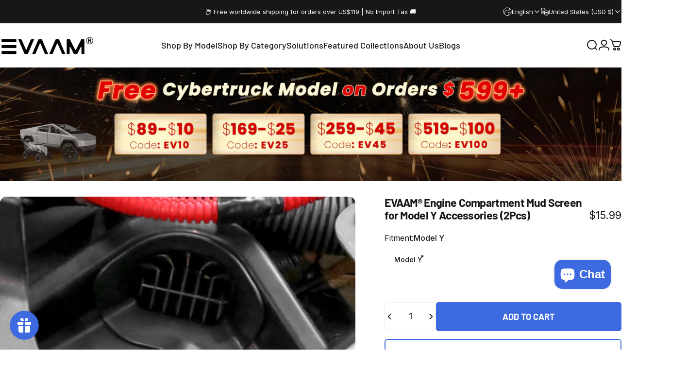

--- FILE ---
content_type: text/html; charset=utf-8
request_url: https://evaam.com/products/evaam-engine-compartment-mud-screen-for-model-y-accessories-2pcs
body_size: 64240
content:
<!doctype html>
<html class="no-js" lang="en" dir="ltr">
  <head>
    <meta charset="utf-8">
    <meta http-equiv="X-UA-Compatible" content="IE=edge,chrome=1">
    <meta name="viewport" content="width=device-width,initial-scale=1">
    <meta name="theme-color" content="#3d6ae1">
    <link rel="canonical" href="https://evaam.com/products/evaam-engine-compartment-mud-screen-for-model-y-accessories-2pcs">
    <link rel="preconnect" href="https://cdn.shopify.com" crossorigin>
    <link rel="preconnect" href="https://fonts.shopifycdn.com" crossorigin>
    
    <link rel="dns-prefetch" href="https://ajax.googleapis.com">
    <link rel="dns-prefetch" href="https://maps.googleapis.com">
    <link rel="dns-prefetch" href="https://maps.gstatic.com">
    
<link rel="shortcut icon" href="//evaam.com/cdn/shop/files/20251111-171117.jpg?crop=center&height=32&v=1762853762&width=32" type="image/png" /><title>EVAAM® Engine Compartment Mud Screen for Model Y Accessories (2Pcs)</title><meta name="description" content="Once foreign matter stays in the engine compartment where it cannot be cleaned, it will create a foul odor. You need to spend a lot of money to remove this source of odor; but with it, you can easily clean the source of odor - leaves, mud, etc. We highly recommend purchasing Mud Screen and Anti-clogging Net together, A">
<meta property="og:site_name" content="EVAAM">
<meta property="og:url" content="https://evaam.com/products/evaam-engine-compartment-mud-screen-for-model-y-accessories-2pcs">
<meta property="og:title" content="EVAAM® Engine Compartment Mud Screen for Model Y Accessories (2Pcs)">
<meta property="og:type" content="product">
<meta property="og:description" content="Once foreign matter stays in the engine compartment where it cannot be cleaned, it will create a foul odor. You need to spend a lot of money to remove this source of odor; but with it, you can easily clean the source of odor - leaves, mud, etc. We highly recommend purchasing Mud Screen and Anti-clogging Net together, A"><meta property="og:price:amount" content="15.99">
  <meta property="og:price:currency" content="USD"><meta property="og:image" content="http://evaam.com/cdn/shop/files/frunk_1.jpg?v=1693825436">
  <meta property="og:image:secure_url" content="https://evaam.com/cdn/shop/files/frunk_1.jpg?v=1693825436">
  <meta property="og:image:width" content="800">
  <meta property="og:image:height" content="800"><meta name="twitter:site" content="@">
<meta name="twitter:card" content="summary_large_image">
<meta name="twitter:title" content="EVAAM® Engine Compartment Mud Screen for Model Y Accessories (2Pcs)">
<meta name="twitter:description" content="Once foreign matter stays in the engine compartment where it cannot be cleaned, it will create a foul odor. You need to spend a lot of money to remove this source of odor; but with it, you can easily clean the source of odor - leaves, mud, etc. We highly recommend purchasing Mud Screen and Anti-clogging Net together, A">
<style>@font-face {
  font-family: Barlow;
  font-weight: 700;
  font-style: normal;
  font-display: swap;
  src: url("//evaam.com/cdn/fonts/barlow/barlow_n7.691d1d11f150e857dcbc1c10ef03d825bc378d81.woff2") format("woff2"),
       url("//evaam.com/cdn/fonts/barlow/barlow_n7.4fdbb1cb7da0e2c2f88492243ffa2b4f91924840.woff") format("woff");
}
@font-face {
  font-family: Barlow;
  font-weight: 500;
  font-style: normal;
  font-display: swap;
  src: url("//evaam.com/cdn/fonts/barlow/barlow_n5.a193a1990790eba0cc5cca569d23799830e90f07.woff2") format("woff2"),
       url("//evaam.com/cdn/fonts/barlow/barlow_n5.ae31c82169b1dc0715609b8cc6a610b917808358.woff") format("woff");
}
@font-face {
  font-family: Barlow;
  font-weight: 700;
  font-style: normal;
  font-display: swap;
  src: url("//evaam.com/cdn/fonts/barlow/barlow_n7.691d1d11f150e857dcbc1c10ef03d825bc378d81.woff2") format("woff2"),
       url("//evaam.com/cdn/fonts/barlow/barlow_n7.4fdbb1cb7da0e2c2f88492243ffa2b4f91924840.woff") format("woff");
}
@font-face {
  font-family: Inter;
  font-weight: 400;
  font-style: normal;
  font-display: swap;
  src: url("//evaam.com/cdn/fonts/inter/inter_n4.b2a3f24c19b4de56e8871f609e73ca7f6d2e2bb9.woff2") format("woff2"),
       url("//evaam.com/cdn/fonts/inter/inter_n4.af8052d517e0c9ffac7b814872cecc27ae1fa132.woff") format("woff");
}
@font-face {
  font-family: Inter;
  font-weight: 500;
  font-style: normal;
  font-display: swap;
  src: url("//evaam.com/cdn/fonts/inter/inter_n5.d7101d5e168594dd06f56f290dd759fba5431d97.woff2") format("woff2"),
       url("//evaam.com/cdn/fonts/inter/inter_n5.5332a76bbd27da00474c136abb1ca3cbbf259068.woff") format("woff");
}
@font-face {
  font-family: Inter;
  font-weight: 700;
  font-style: normal;
  font-display: swap;
  src: url("//evaam.com/cdn/fonts/inter/inter_n7.02711e6b374660cfc7915d1afc1c204e633421e4.woff2") format("woff2"),
       url("//evaam.com/cdn/fonts/inter/inter_n7.6dab87426f6b8813070abd79972ceaf2f8d3b012.woff") format("woff");
}
@font-face {
  font-family: Inter;
  font-weight: 400;
  font-style: italic;
  font-display: swap;
  src: url("//evaam.com/cdn/fonts/inter/inter_i4.feae1981dda792ab80d117249d9c7e0f1017e5b3.woff2") format("woff2"),
       url("//evaam.com/cdn/fonts/inter/inter_i4.62773b7113d5e5f02c71486623cf828884c85c6e.woff") format("woff");
}
@font-face {
  font-family: Inter;
  font-weight: 700;
  font-style: italic;
  font-display: swap;
  src: url("//evaam.com/cdn/fonts/inter/inter_i7.b377bcd4cc0f160622a22d638ae7e2cd9b86ea4c.woff2") format("woff2"),
       url("//evaam.com/cdn/fonts/inter/inter_i7.7c69a6a34e3bb44fcf6f975857e13b9a9b25beb4.woff") format("woff");
}
:root {
    /*! General */
    --color-base-text: 23 23 23;
    --color-base-highlight: 254 0 0;
    --color-base-background: 255 255 255;
    --color-base-button: 61 106 225;
    --color-base-button-gradient: #3d6ae1;
    --color-base-button-text: 255 255 255;
    --color-keyboard-focus: 11 97 205;
    --color-shadow: 168 232 226;
    --color-price: 23 23 23;
    --color-sale-price: 254 0 0;
    --color-sale-tag: 254 0 0;
    --color-sale-tag-text: 255 255 255;
    --color-rating: 245 158 11;
    --color-placeholder: 240 240 240;
    --color-success-text: 77 124 15;
    --color-success-background: 247 254 231;
    --color-error-text: 190 18 60;
    --color-error-background: 255 241 242;
    --color-info-text: 180 83 9;
    --color-info-background: 255 251 235;
    
    /*! Menu and drawers */
    --color-drawer-text: 23 23 23;
    --color-drawer-background: 255 255 255;
    --color-drawer-button-background: 23 23 23;
    --color-drawer-button-gradient: #171717;
    --color-drawer-button-text: 255 255 255;
    --color-drawer-overlay: 23 23 23;

    /*! Product card */
    --card-radius: var(--rounded-card);
    --card-border-width: 0.0rem;
    --card-border-opacity: 0.0;
    --card-shadow-opacity: 0.1;
    --card-shadow-horizontal-offset: 0.0rem;
    --card-shadow-vertical-offset: 0.0rem;

    /*! Buttons */
    --buttons-radius: var(--rounded-button);
    --buttons-border-width: 2px;
    --buttons-border-opacity: 1.0;
    --buttons-shadow-opacity: 0.0;
    --buttons-shadow-horizontal-offset: 0px;
    --buttons-shadow-vertical-offset: 0px;

    /*! Inputs */
    --inputs-radius: var(--rounded-input);
    --inputs-border-width: 0px;
    --inputs-border-opacity: 0.65;

    /*! Spacing */
    --sp-0d5: 0.125rem;
    --sp-1: 0.25rem;
    --sp-1d5: 0.375rem;
    --sp-2: 0.5rem;
    --sp-2d5: 0.625rem;
    --sp-3: 0.75rem;
    --sp-3d5: 0.875rem;
    --sp-4: 1rem;
    --sp-4d5: 1.125rem;
    --sp-5: 1.25rem;
    --sp-5d5: 1.375rem;
    --sp-6: 1.5rem;
    --sp-6d5: 1.625rem;
    --sp-7: 1.75rem;
    --sp-7d5: 1.875rem;
    --sp-8: 2rem;
    --sp-8d5: 2.125rem;
    --sp-9: 2.25rem;
    --sp-9d5: 2.375rem;
    --sp-10: 2.5rem;
    --sp-10d5: 2.625rem;
    --sp-11: 2.75rem;
    --sp-12: 3rem;
    --sp-13: 3.25rem;
    --sp-14: 3.5rem;
    --sp-15: 3.875rem;
    --sp-16: 4rem;
    --sp-18: 4.5rem;
    --sp-20: 5rem;
    --sp-23: 5.625rem;
    --sp-24: 6rem;
    --sp-28: 7rem;
    --sp-32: 8rem;
    --sp-36: 9rem;
    --sp-40: 10rem;
    --sp-44: 11rem;
    --sp-48: 12rem;
    --sp-52: 13rem;
    --sp-56: 14rem;
    --sp-60: 15rem;
    --sp-64: 16rem;
    --sp-68: 17rem;
    --sp-72: 18rem;
    --sp-80: 20rem;
    --sp-96: 24rem;
    --sp-100: 32rem;

    /*! Font family */
    --font-heading-family: Barlow, sans-serif;
    --font-heading-style: normal;
    --font-heading-weight: 700;
    --font-heading-line-height: 1.2;
    --font-heading-letter-spacing: -0.03em;
    

    --font-body-family: Inter, sans-serif;
    --font-body-style: normal;
    --font-body-weight: 400;
    --font-body-line-height: 1.2;
    --font-body-letter-spacing: 0.0em;

    --font-navigation-family: var(--font-heading-family);
    --font-navigation-size: clamp(1.125rem, 0.748rem + 0.3174vw, 1.375rem);
    --font-navigation-weight: 500;
    

    --font-button-family: var(--font-heading-family);
    --font-button-size: clamp(1.125rem, 0.8115rem + 0.1587vw, 1.25rem);
    --font-button-weight: 700;
    
      --font-button-text-transform: uppercase;
    

    --font-product-family: var(--font-heading-family);
    --font-product-size: clamp(0.75rem, 0.873rem + 0.3175vw, 1.0rem);
    --font-product-weight: 500;
    

    /*! Font size */
    --text-3xs: 0.625rem;
    --text-2xs: 0.6875rem;
    --text-xs: 0.75rem;
    --text-2sm: 0.8125rem;
    --text-sm: 0.875rem;
    --text-base: 1.0rem;
    --text-lg: 1.125rem;
    --text-xl: 1.25rem;
    --text-2xl: 1.5rem;
    --text-3xl: 1.875rem;
    --text-4xl: 2.25rem;
    --text-5xl: 3.0rem;
    --text-6xl: 3.75rem;
    --text-7xl: 4.5rem;
    --text-8xl: 6.0rem;

    /*! Layout */
    --page-width: 1500px;
    --gap-padding: clamp(var(--sp-5), 2.526vw, var(--sp-12));
    --grid-gap: clamp(40px, 20vw, 60px);
    --page-padding: var(--sp-5);
    --page-container: min(calc(100vw - var(--scrollbar-width, 0px) - var(--page-padding) * 2), var(--page-width));
    --rounded-button: 0.375rem;
    --rounded-input: 0.375rem;
    --rounded-card: clamp(var(--sp-2d5), 1.053vw, var(--sp-5));
    --rounded-block: clamp(var(--sp-2d5), 1.053vw, var(--sp-5));

    /*! Other */
    --icon-weight: 2px;
  }

  @media screen and (min-width: 1024px) {
    :root {
      --page-padding: var(--sp-9);
    }
  }

  @media screen and (min-width: 1280px) {
    :root {
      --gap-padding: var(--sp-12);
      --page-padding: var(--sp-12);
      --page-container: min(calc(100vw - var(--scrollbar-width, 0px) - var(--page-padding) * 2), max(var(--page-width), 1280px));
    }
  }

  @media screen and (min-width: 1536px) {
    :root {
      --page-padding: max(var(--sp-12), 50vw - var(--scrollbar-width, 0px)/2 - var(--page-width)/2);
    }
  }
</style>
  <link rel="preload" as="font" href="//evaam.com/cdn/fonts/inter/inter_n4.b2a3f24c19b4de56e8871f609e73ca7f6d2e2bb9.woff2" type="font/woff2" crossorigin>
  

  <link rel="preload" as="font" href="//evaam.com/cdn/fonts/barlow/barlow_n7.691d1d11f150e857dcbc1c10ef03d825bc378d81.woff2" type="font/woff2" crossorigin>
  
<link href="//evaam.com/cdn/shop/t/33/assets/theme.css?v=84967155872626216491766049452" rel="stylesheet" type="text/css" media="all" /><link rel="stylesheet" href="//evaam.com/cdn/shop/t/33/assets/apps.css?v=162097722211979372921765793153" media="print" fetchpriority="low" onload="this.media='all'">

    <script>window.performance && window.performance.mark && window.performance.mark('shopify.content_for_header.start');</script><meta name="google-site-verification" content="s_wrCp8QhKoshS5wH8i4H04SpYENQC5t4Ycd3ZcJb3k">
<meta name="google-site-verification" content="ff9lIMI339Sb0s3NSTCY2f7auN_wx8tLnCJXBhuWeCY">
<meta name="facebook-domain-verification" content="x9x8xoxqepj4p6g1flcpzjbo8o8w5x">
<meta id="shopify-digital-wallet" name="shopify-digital-wallet" content="/60134129921/digital_wallets/dialog">
<meta name="shopify-checkout-api-token" content="6c3c120748f2ac7a8259475ba6ae16a1">
<meta id="in-context-paypal-metadata" data-shop-id="60134129921" data-venmo-supported="true" data-environment="production" data-locale="en_US" data-paypal-v4="true" data-currency="USD">
<link rel="alternate" hreflang="x-default" href="https://evaam.com/products/evaam-engine-compartment-mud-screen-for-model-y-accessories-2pcs">
<link rel="alternate" hreflang="en" href="https://evaam.com/products/evaam-engine-compartment-mud-screen-for-model-y-accessories-2pcs">
<link rel="alternate" hreflang="tr" href="https://evaam.com/tr/products/evaam-engine-compartment-mud-screen-for-model-y-accessories-2pcs">
<link rel="alternate" hreflang="ar" href="https://evaam.com/ar/products/evaam-engine-compartment-mud-screen-for-model-y-accessories-2pcs">
<link rel="alternate" hreflang="ja" href="https://evaam.com/ja/products/evaam-engine-compartment-mud-screen-for-model-y-accessories-2pcs">
<link rel="alternate" hreflang="ko" href="https://evaam.com/ko/products/evaam-engine-compartment-mud-screen-for-model-y-accessories-2pcs">
<link rel="alternate" hreflang="es" href="https://evaam.com/es/products/evaam-engine-compartment-mud-screen-for-model-y-accessories-2pcs">
<link rel="alternate" hreflang="it" href="https://evaam.com/it/products/evaam-engine-compartment-mud-screen-for-model-y-accessories-2pcs">
<link rel="alternate" hreflang="nl" href="https://evaam.com/nl/products/evaam-engine-compartment-mud-screen-for-model-y-accessories-2pcs">
<link rel="alternate" hreflang="fr" href="https://evaam.com/fr/products/evaam-engine-compartment-mud-screen-for-model-y-accessories-2pcs">
<link rel="alternate" hreflang="de" href="https://evaam.com/de/products/evaam-engine-compartment-mud-screen-for-model-y-accessories-2pcs">
<link rel="alternate" hreflang="en-DE" href="https://evaam.com/en-de/products/evaam-engine-compartment-mud-screen-for-model-y-accessories-2pcs">
<link rel="alternate" hreflang="tr-DE" href="https://evaam.com/tr-de/products/evaam-engine-compartment-mud-screen-for-model-y-accessories-2pcs">
<link rel="alternate" hreflang="ar-DE" href="https://evaam.com/ar-de/products/evaam-engine-compartment-mud-screen-for-model-y-accessories-2pcs">
<link rel="alternate" hreflang="ja-DE" href="https://evaam.com/ja-de/products/evaam-engine-compartment-mud-screen-for-model-y-accessories-2pcs">
<link rel="alternate" hreflang="ko-DE" href="https://evaam.com/ko-de/products/evaam-engine-compartment-mud-screen-for-model-y-accessories-2pcs">
<link rel="alternate" hreflang="es-DE" href="https://evaam.com/es-de/products/evaam-engine-compartment-mud-screen-for-model-y-accessories-2pcs">
<link rel="alternate" hreflang="it-DE" href="https://evaam.com/it-de/products/evaam-engine-compartment-mud-screen-for-model-y-accessories-2pcs">
<link rel="alternate" hreflang="nl-DE" href="https://evaam.com/nl-de/products/evaam-engine-compartment-mud-screen-for-model-y-accessories-2pcs">
<link rel="alternate" hreflang="fr-DE" href="https://evaam.com/fr-de/products/evaam-engine-compartment-mud-screen-for-model-y-accessories-2pcs">
<link rel="alternate" type="application/json+oembed" href="https://evaam.com/products/evaam-engine-compartment-mud-screen-for-model-y-accessories-2pcs.oembed">
<script async="async" src="/checkouts/internal/preloads.js?locale=en-US"></script>
<script id="shopify-features" type="application/json">{"accessToken":"6c3c120748f2ac7a8259475ba6ae16a1","betas":["rich-media-storefront-analytics"],"domain":"evaam.com","predictiveSearch":true,"shopId":60134129921,"locale":"en"}</script>
<script>var Shopify = Shopify || {};
Shopify.shop = "evaac.myshopify.com";
Shopify.locale = "en";
Shopify.currency = {"active":"USD","rate":"1.0"};
Shopify.country = "US";
Shopify.theme = {"name":"new Concept 2025.12.15 Nav","id":156560457985,"schema_name":"Concept","schema_version":"5.1.0","theme_store_id":2412,"role":"main"};
Shopify.theme.handle = "null";
Shopify.theme.style = {"id":null,"handle":null};
Shopify.cdnHost = "evaam.com/cdn";
Shopify.routes = Shopify.routes || {};
Shopify.routes.root = "/";</script>
<script type="module">!function(o){(o.Shopify=o.Shopify||{}).modules=!0}(window);</script>
<script>!function(o){function n(){var o=[];function n(){o.push(Array.prototype.slice.apply(arguments))}return n.q=o,n}var t=o.Shopify=o.Shopify||{};t.loadFeatures=n(),t.autoloadFeatures=n()}(window);</script>
<script id="shop-js-analytics" type="application/json">{"pageType":"product"}</script>
<script defer="defer" async type="module" src="//evaam.com/cdn/shopifycloud/shop-js/modules/v2/client.init-shop-cart-sync_BT-GjEfc.en.esm.js"></script>
<script defer="defer" async type="module" src="//evaam.com/cdn/shopifycloud/shop-js/modules/v2/chunk.common_D58fp_Oc.esm.js"></script>
<script defer="defer" async type="module" src="//evaam.com/cdn/shopifycloud/shop-js/modules/v2/chunk.modal_xMitdFEc.esm.js"></script>
<script type="module">
  await import("//evaam.com/cdn/shopifycloud/shop-js/modules/v2/client.init-shop-cart-sync_BT-GjEfc.en.esm.js");
await import("//evaam.com/cdn/shopifycloud/shop-js/modules/v2/chunk.common_D58fp_Oc.esm.js");
await import("//evaam.com/cdn/shopifycloud/shop-js/modules/v2/chunk.modal_xMitdFEc.esm.js");

  window.Shopify.SignInWithShop?.initShopCartSync?.({"fedCMEnabled":true,"windoidEnabled":true});

</script>
<script>(function() {
  var isLoaded = false;
  function asyncLoad() {
    if (isLoaded) return;
    isLoaded = true;
    var urls = ["https:\/\/d9fvwtvqz2fm1.cloudfront.net\/shop\/js\/discount-on-cart-pro.min.js?shop=evaac.myshopify.com","https:\/\/js.smile.io\/v1\/smile-shopify.js?shop=evaac.myshopify.com","https:\/\/cdn.nfcube.com\/instafeed-89a0b32ca22b4f4efc236469995c9d43.js?shop=evaac.myshopify.com","https:\/\/static.shareasale.com\/json\/shopify\/shareasale-tracking.js?sasmid=144168\u0026ssmtid=19038\u0026shop=evaac.myshopify.com","https:\/\/loox.io\/widget\/qVgebor7SO\/loox.1726281080973.js?shop=evaac.myshopify.com","https:\/\/tr.attribuly.com\/v3-1\/137bvrr1000dcvp65qde3wu700j45cab\/attribuly.js?shop=evaac.myshopify.com","\/\/cdn.shopify.com\/proxy\/4a92617af51576898612356ef60c3aa73530765effbad64fc716da51e408d18d\/api.goaffpro.com\/loader.js?shop=evaac.myshopify.com\u0026sp-cache-control=cHVibGljLCBtYXgtYWdlPTkwMA","https:\/\/s3.eu-west-1.amazonaws.com\/production-klarna-il-shopify-osm\/0b7fe7c4a98ef8166eeafee767bc667686567a25\/evaac.myshopify.com-1766133231614.js?shop=evaac.myshopify.com"];
    for (var i = 0; i < urls.length; i++) {
      var s = document.createElement('script');
      s.type = 'text/javascript';
      s.async = true;
      s.src = urls[i];
      var x = document.getElementsByTagName('script')[0];
      x.parentNode.insertBefore(s, x);
    }
  };
  if(window.attachEvent) {
    window.attachEvent('onload', asyncLoad);
  } else {
    window.addEventListener('load', asyncLoad, false);
  }
})();</script>
<script id="__st">var __st={"a":60134129921,"offset":-18000,"reqid":"eb33a241-c2d4-4246-9d4b-48653019c8f4-1769198702","pageurl":"evaam.com\/products\/evaam-engine-compartment-mud-screen-for-model-y-accessories-2pcs","u":"004d52263e9c","p":"product","rtyp":"product","rid":7965328408833};</script>
<script>window.ShopifyPaypalV4VisibilityTracking = true;</script>
<script id="captcha-bootstrap">!function(){'use strict';const t='contact',e='account',n='new_comment',o=[[t,t],['blogs',n],['comments',n],[t,'customer']],c=[[e,'customer_login'],[e,'guest_login'],[e,'recover_customer_password'],[e,'create_customer']],r=t=>t.map((([t,e])=>`form[action*='/${t}']:not([data-nocaptcha='true']) input[name='form_type'][value='${e}']`)).join(','),a=t=>()=>t?[...document.querySelectorAll(t)].map((t=>t.form)):[];function s(){const t=[...o],e=r(t);return a(e)}const i='password',u='form_key',d=['recaptcha-v3-token','g-recaptcha-response','h-captcha-response',i],f=()=>{try{return window.sessionStorage}catch{return}},m='__shopify_v',_=t=>t.elements[u];function p(t,e,n=!1){try{const o=window.sessionStorage,c=JSON.parse(o.getItem(e)),{data:r}=function(t){const{data:e,action:n}=t;return t[m]||n?{data:e,action:n}:{data:t,action:n}}(c);for(const[e,n]of Object.entries(r))t.elements[e]&&(t.elements[e].value=n);n&&o.removeItem(e)}catch(o){console.error('form repopulation failed',{error:o})}}const l='form_type',E='cptcha';function T(t){t.dataset[E]=!0}const w=window,h=w.document,L='Shopify',v='ce_forms',y='captcha';let A=!1;((t,e)=>{const n=(g='f06e6c50-85a8-45c8-87d0-21a2b65856fe',I='https://cdn.shopify.com/shopifycloud/storefront-forms-hcaptcha/ce_storefront_forms_captcha_hcaptcha.v1.5.2.iife.js',D={infoText:'Protected by hCaptcha',privacyText:'Privacy',termsText:'Terms'},(t,e,n)=>{const o=w[L][v],c=o.bindForm;if(c)return c(t,g,e,D).then(n);var r;o.q.push([[t,g,e,D],n]),r=I,A||(h.body.append(Object.assign(h.createElement('script'),{id:'captcha-provider',async:!0,src:r})),A=!0)});var g,I,D;w[L]=w[L]||{},w[L][v]=w[L][v]||{},w[L][v].q=[],w[L][y]=w[L][y]||{},w[L][y].protect=function(t,e){n(t,void 0,e),T(t)},Object.freeze(w[L][y]),function(t,e,n,w,h,L){const[v,y,A,g]=function(t,e,n){const i=e?o:[],u=t?c:[],d=[...i,...u],f=r(d),m=r(i),_=r(d.filter((([t,e])=>n.includes(e))));return[a(f),a(m),a(_),s()]}(w,h,L),I=t=>{const e=t.target;return e instanceof HTMLFormElement?e:e&&e.form},D=t=>v().includes(t);t.addEventListener('submit',(t=>{const e=I(t);if(!e)return;const n=D(e)&&!e.dataset.hcaptchaBound&&!e.dataset.recaptchaBound,o=_(e),c=g().includes(e)&&(!o||!o.value);(n||c)&&t.preventDefault(),c&&!n&&(function(t){try{if(!f())return;!function(t){const e=f();if(!e)return;const n=_(t);if(!n)return;const o=n.value;o&&e.removeItem(o)}(t);const e=Array.from(Array(32),(()=>Math.random().toString(36)[2])).join('');!function(t,e){_(t)||t.append(Object.assign(document.createElement('input'),{type:'hidden',name:u})),t.elements[u].value=e}(t,e),function(t,e){const n=f();if(!n)return;const o=[...t.querySelectorAll(`input[type='${i}']`)].map((({name:t})=>t)),c=[...d,...o],r={};for(const[a,s]of new FormData(t).entries())c.includes(a)||(r[a]=s);n.setItem(e,JSON.stringify({[m]:1,action:t.action,data:r}))}(t,e)}catch(e){console.error('failed to persist form',e)}}(e),e.submit())}));const S=(t,e)=>{t&&!t.dataset[E]&&(n(t,e.some((e=>e===t))),T(t))};for(const o of['focusin','change'])t.addEventListener(o,(t=>{const e=I(t);D(e)&&S(e,y())}));const B=e.get('form_key'),M=e.get(l),P=B&&M;t.addEventListener('DOMContentLoaded',(()=>{const t=y();if(P)for(const e of t)e.elements[l].value===M&&p(e,B);[...new Set([...A(),...v().filter((t=>'true'===t.dataset.shopifyCaptcha))])].forEach((e=>S(e,t)))}))}(h,new URLSearchParams(w.location.search),n,t,e,['guest_login'])})(!0,!0)}();</script>
<script integrity="sha256-4kQ18oKyAcykRKYeNunJcIwy7WH5gtpwJnB7kiuLZ1E=" data-source-attribution="shopify.loadfeatures" defer="defer" src="//evaam.com/cdn/shopifycloud/storefront/assets/storefront/load_feature-a0a9edcb.js" crossorigin="anonymous"></script>
<script data-source-attribution="shopify.dynamic_checkout.dynamic.init">var Shopify=Shopify||{};Shopify.PaymentButton=Shopify.PaymentButton||{isStorefrontPortableWallets:!0,init:function(){window.Shopify.PaymentButton.init=function(){};var t=document.createElement("script");t.src="https://evaam.com/cdn/shopifycloud/portable-wallets/latest/portable-wallets.en.js",t.type="module",document.head.appendChild(t)}};
</script>
<script data-source-attribution="shopify.dynamic_checkout.buyer_consent">
  function portableWalletsHideBuyerConsent(e){var t=document.getElementById("shopify-buyer-consent"),n=document.getElementById("shopify-subscription-policy-button");t&&n&&(t.classList.add("hidden"),t.setAttribute("aria-hidden","true"),n.removeEventListener("click",e))}function portableWalletsShowBuyerConsent(e){var t=document.getElementById("shopify-buyer-consent"),n=document.getElementById("shopify-subscription-policy-button");t&&n&&(t.classList.remove("hidden"),t.removeAttribute("aria-hidden"),n.addEventListener("click",e))}window.Shopify?.PaymentButton&&(window.Shopify.PaymentButton.hideBuyerConsent=portableWalletsHideBuyerConsent,window.Shopify.PaymentButton.showBuyerConsent=portableWalletsShowBuyerConsent);
</script>
<script>
  function portableWalletsCleanup(e){e&&e.src&&console.error("Failed to load portable wallets script "+e.src);var t=document.querySelectorAll("shopify-accelerated-checkout .shopify-payment-button__skeleton, shopify-accelerated-checkout-cart .wallet-cart-button__skeleton"),e=document.getElementById("shopify-buyer-consent");for(let e=0;e<t.length;e++)t[e].remove();e&&e.remove()}function portableWalletsNotLoadedAsModule(e){e instanceof ErrorEvent&&"string"==typeof e.message&&e.message.includes("import.meta")&&"string"==typeof e.filename&&e.filename.includes("portable-wallets")&&(window.removeEventListener("error",portableWalletsNotLoadedAsModule),window.Shopify.PaymentButton.failedToLoad=e,"loading"===document.readyState?document.addEventListener("DOMContentLoaded",window.Shopify.PaymentButton.init):window.Shopify.PaymentButton.init())}window.addEventListener("error",portableWalletsNotLoadedAsModule);
</script>

<script type="module" src="https://evaam.com/cdn/shopifycloud/portable-wallets/latest/portable-wallets.en.js" onError="portableWalletsCleanup(this)" crossorigin="anonymous"></script>
<script nomodule>
  document.addEventListener("DOMContentLoaded", portableWalletsCleanup);
</script>

<script id='scb4127' type='text/javascript' async='' src='https://evaam.com/cdn/shopifycloud/privacy-banner/storefront-banner.js'></script><link id="shopify-accelerated-checkout-styles" rel="stylesheet" media="screen" href="https://evaam.com/cdn/shopifycloud/portable-wallets/latest/accelerated-checkout-backwards-compat.css" crossorigin="anonymous">
<style id="shopify-accelerated-checkout-cart">
        #shopify-buyer-consent {
  margin-top: 1em;
  display: inline-block;
  width: 100%;
}

#shopify-buyer-consent.hidden {
  display: none;
}

#shopify-subscription-policy-button {
  background: none;
  border: none;
  padding: 0;
  text-decoration: underline;
  font-size: inherit;
  cursor: pointer;
}

#shopify-subscription-policy-button::before {
  box-shadow: none;
}

      </style>

<script>window.performance && window.performance.mark && window.performance.mark('shopify.content_for_header.end');</script>

    <script src="//evaam.com/cdn/shop/t/33/assets/vendor.js?v=83836565987576270061765793153" defer="defer"></script>
    <script src="//evaam.com/cdn/shop/t/33/assets/theme.js?v=51486840701383528791765793153" defer="defer"></script><script>
  document.documentElement.classList.replace('no-js', 'js');

  window.theme = window.theme || {};
  theme.routes = {
    shop_url: 'https://evaam.com',
    root_url: '/',
    cart_url: '/cart',
    cart_add_url: '/cart/add',
    cart_change_url: '/cart/change',
    cart_update_url: '/cart/update',
    search_url: '/search',
    predictive_search_url: '/search/suggest'
  };

  theme.variantStrings = {
    preOrder: "Pre-order",
    addToCart: "Add to cart",
    soldOut: "Sold Out",
    unavailable: "Unavailable",
    addToBundle: "Add to bundle",
    backInStock: "Notify me when it’s available"
  };

  theme.shippingCalculatorStrings = {
    error: "One or more errors occurred while retrieving the shipping rates:",
    notFound: "Sorry, we do not ship to your address.",
    oneResult: "There is one shipping rate for your address:",
    multipleResults: "There are multiple shipping rates for your address:"
  };

  theme.discountStrings = {
    error: "Discount code cannot be applied to your cart",
    shippingError: "Shipping discounts are shown at checkout after adding an address"
  };

  theme.recipientFormStrings = {
    expanded: "Gift card recipient form expanded",
    collapsed: "Gift card recipient form collapsed"
  };

  theme.quickOrderListStrings = {
    itemsAdded: "[quantity] items added",
    itemAdded: "[quantity] item added",
    itemsRemoved: "[quantity] items removed",
    itemRemoved: "[quantity] item removed",
    viewCart: "View cart",
    each: "[money]\/ea",
    minError: "This item has a minimum of [min]",
    maxError: "This item has a maximum of [max]",
    stepError: "You can only add this item in increments of [step]"
  };

  theme.cartStrings = {
    error: "There was an error while updating your cart. Please try again.",
    quantityError: "You can only add [quantity] of this item to your cart.",
    giftNoteAttribute: "Gift note",
    giftWrapAttribute: "Gift wrapping",
    giftWrapBooleanTrue: "Yes",
    targetProductAttribute: "For"
  };

  theme.dateStrings = {
    d: "d",
    day: "Day",
    days: "Days",
    h: "h",
    hour: "Hour",
    hours: "Hours",
    m: "m",
    minute: "Min",
    minutes: "Mins",
    s: "s",
    second: "Sec",
    seconds: "Secs"
  };theme.strings = {
    recentlyViewedEmpty: "Your recently viewed is empty.",
    close: "Close",
    next: "Next",
    previous: "Previous",
    qrImageAlt: "QR code — scan to redeem gift card"
  };

  theme.settings = {
    moneyFormat: "\u003cspan class=\"langwill-money\"\u003e${{amount}}\u003c\/span\u003e",
    moneyWithCurrencyFormat: "\u003cspan class=\"langwill-money\"\u003e${{amount}} USD\u003c\/span\u003e",
    currencyCodeEnabled: false,
    externalLinksNewTab: false,
    cartType: "drawer",
    isCartTemplate: false,
    pswpModule: "\/\/evaam.com\/cdn\/shop\/t\/33\/assets\/photoswipe.min.js?v=41760041872977459911765793153",
    themeName: 'Concept',
    themeVersion: '5.1.0',
    agencyId: ''
  };// We save the product ID in local storage to be eventually used for recently viewed section
    try {
      const recentlyViewedProducts = new Set(JSON.parse(window.localStorage.getItem(`${theme.settings.themeName}:recently-viewed`) || '[]'));

      recentlyViewedProducts.delete(7965328408833); // Delete first to re-move the product
      recentlyViewedProducts.add(7965328408833);

      window.localStorage.setItem(`${theme.settings.themeName}:recently-viewed`, JSON.stringify(Array.from(recentlyViewedProducts.values()).reverse()));
    } catch (e) {
      // Safari in private mode does not allow setting item, we silently fail
    }</script>
<!-- BEGIN app block: shopify://apps/gempages-builder/blocks/embed-gp-script-head/20b379d4-1b20-474c-a6ca-665c331919f3 -->














<!-- END app block --><!-- BEGIN app block: shopify://apps/kaching-bundles/blocks/app-embed-block/6c637362-a106-4a32-94ac-94dcfd68cdb8 -->
<!-- Kaching Bundles App Embed -->

<!-- BEGIN app snippet: app-embed-content --><script>
  // Prevent duplicate initialization if both app embeds are enabled
  if (window.kachingBundlesAppEmbedLoaded) {
    console.warn('[Kaching Bundles] Multiple app embed blocks detected. Please disable one of them. Skipping duplicate initialization.');
  } else {
    window.kachingBundlesAppEmbedLoaded = true;
    window.kachingBundlesEnabled = true;
    window.kachingBundlesInitialized = false;

    // Allow calling kachingBundlesInitialize before the script is loaded
    (() => {
      let shouldInitialize = false;
      let realInitialize = null;

      window.kachingBundlesInitialize = () => {
        if (realInitialize) {
          realInitialize();
        } else {
          shouldInitialize = true;
        }
      };

      Object.defineProperty(window, '__kachingBundlesInitializeInternal', {
        set(fn) {
          realInitialize = fn;
          if (shouldInitialize) {
            shouldInitialize = false;
            fn();
          }
        },
        get() {
          return realInitialize;
        }
      });
    })();
  }
</script>

<script id="kaching-bundles-config" type="application/json">
  

  {
    "shopifyDomain": "evaac.myshopify.com",
    "moneyFormat": "\u003cspan class=\"langwill-money\"\u003e${{amount}}\u003c\/span\u003e",
    "locale": "en",
    "liquidLocale": "en",
    "country": "US",
    "currencyRate": 1,
    "marketId": 1262584065,
    "productId": 7965328408833,
    "storefrontAccessToken": null,
    "accessScopes": [],
    "customApiHost": null,
    "keepQuantityInput": false,
    "ignoreDeselect": false,
    "ignoreUnitPrice": false,
    "requireCustomerLogin": false,
    "abTestsRunning": false,
    "webPixel": false,
    "b2bCustomer": false,
    "isLoggedIn": false,
    "preview": false,
    "defaultTranslations": {
      "system.out_of_stock": "There\u0026#39;s not enough items in our stock, please select smaller bundle.",
      "system.invalid_variant": "Sorry, this is not currently available.",
      "system.unavailable_option_value": "Unavailable"
    },
    "customSelectors": {
      "quantity": null,
      "addToCartButton": null,
      "variantPicker": null,
      "price": null,
      "priceCompare": null
    },
    "shopCustomStyles": "",
    "featureFlags": {}
  }
</script>



<link rel="modulepreload" href="https://cdn.shopify.com/extensions/019bebbf-8952-7dbe-b876-3746d8461a8b/kaching-bundles-1561/assets/kaching-bundles.js" crossorigin="anonymous" fetchpriority="high">
<script type="module" src="https://cdn.shopify.com/extensions/019bebbf-8952-7dbe-b876-3746d8461a8b/kaching-bundles-1561/assets/loader.js" crossorigin="anonymous" fetchpriority="high"></script>
<link rel="stylesheet" href="https://cdn.shopify.com/extensions/019bebbf-8952-7dbe-b876-3746d8461a8b/kaching-bundles-1561/assets/kaching-bundles.css" media="print" onload="this.media='all'" fetchpriority="high">

<style>
  .kaching-bundles__block {
    display: none;
  }

  .kaching-bundles-sticky-atc {
    display: none;
  }
</style>

<!-- BEGIN app snippet: product -->
  <script class="kaching-bundles-product" data-product-id="7965328408833" data-main="true" type="application/json">
    {
      "id": 7965328408833,
      "handle": "evaam-engine-compartment-mud-screen-for-model-y-accessories-2pcs",
      "url": "\/products\/evaam-engine-compartment-mud-screen-for-model-y-accessories-2pcs",
      "availableForSale": true,
      "title": "EVAAM® Engine Compartment Mud Screen for Model Y Accessories (2Pcs)",
      "image": "\/\/evaam.com\/cdn\/shop\/files\/frunk_1.jpg?height=200\u0026v=1693825436",
      "collectionIds": [396586909953,391373553921,392037826817,381193355521,386048983297,432216015105,381238837505,391498531073,340721041665,386435678465,381148037377,386436923649,391365329153,386390688001,386098659585,445216358657,433346445569,460310282497,381400776961],
      "options": [
        
          {
            "defaultName": "Fitment",
            "name": "Fitment",
            "position": 1,
            "optionValues": [
              
                {
                  "id": 506492715265,
                  "defaultName": "Model Y",
                  "name": "Model Y",
                  "swatch": {
                    "color": null,
                    "image": null
                  }
                }
              
            ]
          }
        
      ],
      "selectedVariantId": 43896475058433,
      "variants": [
        
          {
            "id": 43896475058433,
            "availableForSale": true,
            "price": 1599,
            "compareAtPrice": null,
            "options": ["Model Y"],
            "imageId": 39958571385089,
            "image": "\/\/evaam.com\/cdn\/shop\/products\/EVAAM_EngineCompartmentMudScreenforModelYAccessories_6.jpg?height=200\u0026v=1693825436",
            "inventoryManagement": "shopify",
            "inventoryPolicy": "continue",
            "inventoryQuantity": 9968,
            "unitPriceQuantityValue": null,
            "unitPriceQuantityUnit": null,
            "unitPriceReferenceValue": null,
            "unitPriceReferenceUnit": null,
            "sellingPlans": [
              
            ]
          }
        
      ],
      "requiresSellingPlan": false,
      "sellingPlans": [
        
      ],
      "isNativeBundle": null,
      "metafields": {
        "text": null,
        "text2": null,
        "text3": null,
        "text4": null
      },
      "legacyMetafields": {
        "kaching_bundles": {
          "text": null,
          "text2": null
        }
      }
    }
  </script>

<!-- END app snippet --><!-- BEGIN app snippet: deal_blocks -->
  

  

  

  

  
    <script class="kaching-bundles-deal-block-settings" data-product-id="7965328408833" type="application/json"></script>
  

  

<!-- END app snippet -->


<!-- END app snippet -->

<!-- Kaching Bundles App Embed End -->


<!-- END app block --><!-- BEGIN app block: shopify://apps/attribuly/blocks/app-embed/cf8e8f22-4c4c-4d92-a8ed-8b49c1c9a9f7 --><link rel="dns-prefetch" href="https://tr.attribuly.com/" />
<script>
var attribuly = {
  url: 'https://tr.attribuly.com/v3-2/event',
  cfg_url: 'https://platform.api.attribuly.com/v2-1/other_id/get_shop_info',
  shop: {
    id: '60134129921',
    domain: 'evaam.com'
  }
}
</script>
<!-- END app block --><!-- BEGIN app block: shopify://apps/simprosys-google-shopping-feed/blocks/core_settings_block/1f0b859e-9fa6-4007-97e8-4513aff5ff3b --><!-- BEGIN: GSF App Core Tags & Scripts by Simprosys Google Shopping Feed -->









<!-- END: GSF App Core Tags & Scripts by Simprosys Google Shopping Feed -->
<!-- END app block --><!-- BEGIN app block: shopify://apps/pagefly-page-builder/blocks/app-embed/83e179f7-59a0-4589-8c66-c0dddf959200 -->

<!-- BEGIN app snippet: pagefly-cro-ab-testing-main -->







<script>
  ;(function () {
    const url = new URL(window.location)
    const viewParam = url.searchParams.get('view')
    if (viewParam && viewParam.includes('variant-pf-')) {
      url.searchParams.set('pf_v', viewParam)
      url.searchParams.delete('view')
      window.history.replaceState({}, '', url)
    }
  })()
</script>



<script type='module'>
  
  window.PAGEFLY_CRO = window.PAGEFLY_CRO || {}

  window.PAGEFLY_CRO['data_debug'] = {
    original_template_suffix: "all_products",
    allow_ab_test: false,
    ab_test_start_time: 0,
    ab_test_end_time: 0,
    today_date_time: 1769198703000,
  }
  window.PAGEFLY_CRO['GA4'] = { enabled: false}
</script>

<!-- END app snippet -->








  <script src='https://cdn.shopify.com/extensions/019bb4f9-aed6-78a3-be91-e9d44663e6bf/pagefly-page-builder-215/assets/pagefly-helper.js' defer='defer'></script>

  <script src='https://cdn.shopify.com/extensions/019bb4f9-aed6-78a3-be91-e9d44663e6bf/pagefly-page-builder-215/assets/pagefly-general-helper.js' defer='defer'></script>

  <script src='https://cdn.shopify.com/extensions/019bb4f9-aed6-78a3-be91-e9d44663e6bf/pagefly-page-builder-215/assets/pagefly-snap-slider.js' defer='defer'></script>

  <script src='https://cdn.shopify.com/extensions/019bb4f9-aed6-78a3-be91-e9d44663e6bf/pagefly-page-builder-215/assets/pagefly-slideshow-v3.js' defer='defer'></script>

  <script src='https://cdn.shopify.com/extensions/019bb4f9-aed6-78a3-be91-e9d44663e6bf/pagefly-page-builder-215/assets/pagefly-slideshow-v4.js' defer='defer'></script>

  <script src='https://cdn.shopify.com/extensions/019bb4f9-aed6-78a3-be91-e9d44663e6bf/pagefly-page-builder-215/assets/pagefly-glider.js' defer='defer'></script>

  <script src='https://cdn.shopify.com/extensions/019bb4f9-aed6-78a3-be91-e9d44663e6bf/pagefly-page-builder-215/assets/pagefly-slideshow-v1-v2.js' defer='defer'></script>

  <script src='https://cdn.shopify.com/extensions/019bb4f9-aed6-78a3-be91-e9d44663e6bf/pagefly-page-builder-215/assets/pagefly-product-media.js' defer='defer'></script>

  <script src='https://cdn.shopify.com/extensions/019bb4f9-aed6-78a3-be91-e9d44663e6bf/pagefly-page-builder-215/assets/pagefly-product.js' defer='defer'></script>


<script id='pagefly-helper-data' type='application/json'>
  {
    "page_optimization": {
      "assets_prefetching": false
    },
    "elements_asset_mapper": {
      "Accordion": "https://cdn.shopify.com/extensions/019bb4f9-aed6-78a3-be91-e9d44663e6bf/pagefly-page-builder-215/assets/pagefly-accordion.js",
      "Accordion3": "https://cdn.shopify.com/extensions/019bb4f9-aed6-78a3-be91-e9d44663e6bf/pagefly-page-builder-215/assets/pagefly-accordion3.js",
      "CountDown": "https://cdn.shopify.com/extensions/019bb4f9-aed6-78a3-be91-e9d44663e6bf/pagefly-page-builder-215/assets/pagefly-countdown.js",
      "GMap1": "https://cdn.shopify.com/extensions/019bb4f9-aed6-78a3-be91-e9d44663e6bf/pagefly-page-builder-215/assets/pagefly-gmap.js",
      "GMap2": "https://cdn.shopify.com/extensions/019bb4f9-aed6-78a3-be91-e9d44663e6bf/pagefly-page-builder-215/assets/pagefly-gmap.js",
      "GMapBasicV2": "https://cdn.shopify.com/extensions/019bb4f9-aed6-78a3-be91-e9d44663e6bf/pagefly-page-builder-215/assets/pagefly-gmap.js",
      "GMapAdvancedV2": "https://cdn.shopify.com/extensions/019bb4f9-aed6-78a3-be91-e9d44663e6bf/pagefly-page-builder-215/assets/pagefly-gmap.js",
      "HTML.Video": "https://cdn.shopify.com/extensions/019bb4f9-aed6-78a3-be91-e9d44663e6bf/pagefly-page-builder-215/assets/pagefly-htmlvideo.js",
      "HTML.Video2": "https://cdn.shopify.com/extensions/019bb4f9-aed6-78a3-be91-e9d44663e6bf/pagefly-page-builder-215/assets/pagefly-htmlvideo2.js",
      "HTML.Video3": "https://cdn.shopify.com/extensions/019bb4f9-aed6-78a3-be91-e9d44663e6bf/pagefly-page-builder-215/assets/pagefly-htmlvideo2.js",
      "BackgroundVideo": "https://cdn.shopify.com/extensions/019bb4f9-aed6-78a3-be91-e9d44663e6bf/pagefly-page-builder-215/assets/pagefly-htmlvideo2.js",
      "Instagram": "https://cdn.shopify.com/extensions/019bb4f9-aed6-78a3-be91-e9d44663e6bf/pagefly-page-builder-215/assets/pagefly-instagram.js",
      "Instagram2": "https://cdn.shopify.com/extensions/019bb4f9-aed6-78a3-be91-e9d44663e6bf/pagefly-page-builder-215/assets/pagefly-instagram.js",
      "Insta3": "https://cdn.shopify.com/extensions/019bb4f9-aed6-78a3-be91-e9d44663e6bf/pagefly-page-builder-215/assets/pagefly-instagram3.js",
      "Tabs": "https://cdn.shopify.com/extensions/019bb4f9-aed6-78a3-be91-e9d44663e6bf/pagefly-page-builder-215/assets/pagefly-tab.js",
      "Tabs3": "https://cdn.shopify.com/extensions/019bb4f9-aed6-78a3-be91-e9d44663e6bf/pagefly-page-builder-215/assets/pagefly-tab3.js",
      "ProductBox": "https://cdn.shopify.com/extensions/019bb4f9-aed6-78a3-be91-e9d44663e6bf/pagefly-page-builder-215/assets/pagefly-cart.js",
      "FBPageBox2": "https://cdn.shopify.com/extensions/019bb4f9-aed6-78a3-be91-e9d44663e6bf/pagefly-page-builder-215/assets/pagefly-facebook.js",
      "FBLikeButton2": "https://cdn.shopify.com/extensions/019bb4f9-aed6-78a3-be91-e9d44663e6bf/pagefly-page-builder-215/assets/pagefly-facebook.js",
      "TwitterFeed2": "https://cdn.shopify.com/extensions/019bb4f9-aed6-78a3-be91-e9d44663e6bf/pagefly-page-builder-215/assets/pagefly-twitter.js",
      "Paragraph4": "https://cdn.shopify.com/extensions/019bb4f9-aed6-78a3-be91-e9d44663e6bf/pagefly-page-builder-215/assets/pagefly-paragraph4.js",

      "AliReviews": "https://cdn.shopify.com/extensions/019bb4f9-aed6-78a3-be91-e9d44663e6bf/pagefly-page-builder-215/assets/pagefly-3rd-elements.js",
      "BackInStock": "https://cdn.shopify.com/extensions/019bb4f9-aed6-78a3-be91-e9d44663e6bf/pagefly-page-builder-215/assets/pagefly-3rd-elements.js",
      "GloboBackInStock": "https://cdn.shopify.com/extensions/019bb4f9-aed6-78a3-be91-e9d44663e6bf/pagefly-page-builder-215/assets/pagefly-3rd-elements.js",
      "GrowaveWishlist": "https://cdn.shopify.com/extensions/019bb4f9-aed6-78a3-be91-e9d44663e6bf/pagefly-page-builder-215/assets/pagefly-3rd-elements.js",
      "InfiniteOptionsShopPad": "https://cdn.shopify.com/extensions/019bb4f9-aed6-78a3-be91-e9d44663e6bf/pagefly-page-builder-215/assets/pagefly-3rd-elements.js",
      "InkybayProductPersonalizer": "https://cdn.shopify.com/extensions/019bb4f9-aed6-78a3-be91-e9d44663e6bf/pagefly-page-builder-215/assets/pagefly-3rd-elements.js",
      "LimeSpot": "https://cdn.shopify.com/extensions/019bb4f9-aed6-78a3-be91-e9d44663e6bf/pagefly-page-builder-215/assets/pagefly-3rd-elements.js",
      "Loox": "https://cdn.shopify.com/extensions/019bb4f9-aed6-78a3-be91-e9d44663e6bf/pagefly-page-builder-215/assets/pagefly-3rd-elements.js",
      "Opinew": "https://cdn.shopify.com/extensions/019bb4f9-aed6-78a3-be91-e9d44663e6bf/pagefly-page-builder-215/assets/pagefly-3rd-elements.js",
      "Powr": "https://cdn.shopify.com/extensions/019bb4f9-aed6-78a3-be91-e9d44663e6bf/pagefly-page-builder-215/assets/pagefly-3rd-elements.js",
      "ProductReviews": "https://cdn.shopify.com/extensions/019bb4f9-aed6-78a3-be91-e9d44663e6bf/pagefly-page-builder-215/assets/pagefly-3rd-elements.js",
      "PushOwl": "https://cdn.shopify.com/extensions/019bb4f9-aed6-78a3-be91-e9d44663e6bf/pagefly-page-builder-215/assets/pagefly-3rd-elements.js",
      "ReCharge": "https://cdn.shopify.com/extensions/019bb4f9-aed6-78a3-be91-e9d44663e6bf/pagefly-page-builder-215/assets/pagefly-3rd-elements.js",
      "Rivyo": "https://cdn.shopify.com/extensions/019bb4f9-aed6-78a3-be91-e9d44663e6bf/pagefly-page-builder-215/assets/pagefly-3rd-elements.js",
      "TrackingMore": "https://cdn.shopify.com/extensions/019bb4f9-aed6-78a3-be91-e9d44663e6bf/pagefly-page-builder-215/assets/pagefly-3rd-elements.js",
      "Vitals": "https://cdn.shopify.com/extensions/019bb4f9-aed6-78a3-be91-e9d44663e6bf/pagefly-page-builder-215/assets/pagefly-3rd-elements.js",
      "Wiser": "https://cdn.shopify.com/extensions/019bb4f9-aed6-78a3-be91-e9d44663e6bf/pagefly-page-builder-215/assets/pagefly-3rd-elements.js"
    },
    "custom_elements_mapper": {
      "pf-click-action-element": "https://cdn.shopify.com/extensions/019bb4f9-aed6-78a3-be91-e9d44663e6bf/pagefly-page-builder-215/assets/pagefly-click-action-element.js",
      "pf-dialog-element": "https://cdn.shopify.com/extensions/019bb4f9-aed6-78a3-be91-e9d44663e6bf/pagefly-page-builder-215/assets/pagefly-dialog-element.js"
    }
  }
</script>


<!-- END app block --><script src="https://cdn.shopify.com/extensions/019bebed-b465-7ad9-8f66-87ac049151f2/aftersell-566/assets/aftersell-utm-triggers.js" type="text/javascript" defer="defer"></script>
<script src="https://cdn.shopify.com/extensions/e8878072-2f6b-4e89-8082-94b04320908d/inbox-1254/assets/inbox-chat-loader.js" type="text/javascript" defer="defer"></script>
<script src="https://cdn.shopify.com/extensions/019bebed-b465-7ad9-8f66-87ac049151f2/aftersell-566/assets/aftersell-pdp-upsells.js" type="text/javascript" defer="defer"></script>
<script src="https://cdn.shopify.com/extensions/019b8d54-2388-79d8-becc-d32a3afe2c7a/omnisend-50/assets/omnisend-in-shop.js" type="text/javascript" defer="defer"></script>
<script src="https://cdn.shopify.com/extensions/019ade2d-f09d-79d7-91d1-04fe1a6e9335/attribuly-web-pixel-48/assets/attr.js" type="text/javascript" defer="defer"></script>
<script src="https://cdn.shopify.com/extensions/6da6ffdd-cf2b-4a18-80e5-578ff81399ca/klarna-on-site-messaging-33/assets/index.js" type="text/javascript" defer="defer"></script>
<script src="https://cdn.shopify.com/extensions/019beb59-2ad7-795b-b497-524ff9648d2b/smile-io-274/assets/smile-loader.js" type="text/javascript" defer="defer"></script>
<link href="https://monorail-edge.shopifysvc.com" rel="dns-prefetch">
<script>(function(){if ("sendBeacon" in navigator && "performance" in window) {try {var session_token_from_headers = performance.getEntriesByType('navigation')[0].serverTiming.find(x => x.name == '_s').description;} catch {var session_token_from_headers = undefined;}var session_cookie_matches = document.cookie.match(/_shopify_s=([^;]*)/);var session_token_from_cookie = session_cookie_matches && session_cookie_matches.length === 2 ? session_cookie_matches[1] : "";var session_token = session_token_from_headers || session_token_from_cookie || "";function handle_abandonment_event(e) {var entries = performance.getEntries().filter(function(entry) {return /monorail-edge.shopifysvc.com/.test(entry.name);});if (!window.abandonment_tracked && entries.length === 0) {window.abandonment_tracked = true;var currentMs = Date.now();var navigation_start = performance.timing.navigationStart;var payload = {shop_id: 60134129921,url: window.location.href,navigation_start,duration: currentMs - navigation_start,session_token,page_type: "product"};window.navigator.sendBeacon("https://monorail-edge.shopifysvc.com/v1/produce", JSON.stringify({schema_id: "online_store_buyer_site_abandonment/1.1",payload: payload,metadata: {event_created_at_ms: currentMs,event_sent_at_ms: currentMs}}));}}window.addEventListener('pagehide', handle_abandonment_event);}}());</script>
<script id="web-pixels-manager-setup">(function e(e,d,r,n,o){if(void 0===o&&(o={}),!Boolean(null===(a=null===(i=window.Shopify)||void 0===i?void 0:i.analytics)||void 0===a?void 0:a.replayQueue)){var i,a;window.Shopify=window.Shopify||{};var t=window.Shopify;t.analytics=t.analytics||{};var s=t.analytics;s.replayQueue=[],s.publish=function(e,d,r){return s.replayQueue.push([e,d,r]),!0};try{self.performance.mark("wpm:start")}catch(e){}var l=function(){var e={modern:/Edge?\/(1{2}[4-9]|1[2-9]\d|[2-9]\d{2}|\d{4,})\.\d+(\.\d+|)|Firefox\/(1{2}[4-9]|1[2-9]\d|[2-9]\d{2}|\d{4,})\.\d+(\.\d+|)|Chrom(ium|e)\/(9{2}|\d{3,})\.\d+(\.\d+|)|(Maci|X1{2}).+ Version\/(15\.\d+|(1[6-9]|[2-9]\d|\d{3,})\.\d+)([,.]\d+|)( \(\w+\)|)( Mobile\/\w+|) Safari\/|Chrome.+OPR\/(9{2}|\d{3,})\.\d+\.\d+|(CPU[ +]OS|iPhone[ +]OS|CPU[ +]iPhone|CPU IPhone OS|CPU iPad OS)[ +]+(15[._]\d+|(1[6-9]|[2-9]\d|\d{3,})[._]\d+)([._]\d+|)|Android:?[ /-](13[3-9]|1[4-9]\d|[2-9]\d{2}|\d{4,})(\.\d+|)(\.\d+|)|Android.+Firefox\/(13[5-9]|1[4-9]\d|[2-9]\d{2}|\d{4,})\.\d+(\.\d+|)|Android.+Chrom(ium|e)\/(13[3-9]|1[4-9]\d|[2-9]\d{2}|\d{4,})\.\d+(\.\d+|)|SamsungBrowser\/([2-9]\d|\d{3,})\.\d+/,legacy:/Edge?\/(1[6-9]|[2-9]\d|\d{3,})\.\d+(\.\d+|)|Firefox\/(5[4-9]|[6-9]\d|\d{3,})\.\d+(\.\d+|)|Chrom(ium|e)\/(5[1-9]|[6-9]\d|\d{3,})\.\d+(\.\d+|)([\d.]+$|.*Safari\/(?![\d.]+ Edge\/[\d.]+$))|(Maci|X1{2}).+ Version\/(10\.\d+|(1[1-9]|[2-9]\d|\d{3,})\.\d+)([,.]\d+|)( \(\w+\)|)( Mobile\/\w+|) Safari\/|Chrome.+OPR\/(3[89]|[4-9]\d|\d{3,})\.\d+\.\d+|(CPU[ +]OS|iPhone[ +]OS|CPU[ +]iPhone|CPU IPhone OS|CPU iPad OS)[ +]+(10[._]\d+|(1[1-9]|[2-9]\d|\d{3,})[._]\d+)([._]\d+|)|Android:?[ /-](13[3-9]|1[4-9]\d|[2-9]\d{2}|\d{4,})(\.\d+|)(\.\d+|)|Mobile Safari.+OPR\/([89]\d|\d{3,})\.\d+\.\d+|Android.+Firefox\/(13[5-9]|1[4-9]\d|[2-9]\d{2}|\d{4,})\.\d+(\.\d+|)|Android.+Chrom(ium|e)\/(13[3-9]|1[4-9]\d|[2-9]\d{2}|\d{4,})\.\d+(\.\d+|)|Android.+(UC? ?Browser|UCWEB|U3)[ /]?(15\.([5-9]|\d{2,})|(1[6-9]|[2-9]\d|\d{3,})\.\d+)\.\d+|SamsungBrowser\/(5\.\d+|([6-9]|\d{2,})\.\d+)|Android.+MQ{2}Browser\/(14(\.(9|\d{2,})|)|(1[5-9]|[2-9]\d|\d{3,})(\.\d+|))(\.\d+|)|K[Aa][Ii]OS\/(3\.\d+|([4-9]|\d{2,})\.\d+)(\.\d+|)/},d=e.modern,r=e.legacy,n=navigator.userAgent;return n.match(d)?"modern":n.match(r)?"legacy":"unknown"}(),u="modern"===l?"modern":"legacy",c=(null!=n?n:{modern:"",legacy:""})[u],f=function(e){return[e.baseUrl,"/wpm","/b",e.hashVersion,"modern"===e.buildTarget?"m":"l",".js"].join("")}({baseUrl:d,hashVersion:r,buildTarget:u}),m=function(e){var d=e.version,r=e.bundleTarget,n=e.surface,o=e.pageUrl,i=e.monorailEndpoint;return{emit:function(e){var a=e.status,t=e.errorMsg,s=(new Date).getTime(),l=JSON.stringify({metadata:{event_sent_at_ms:s},events:[{schema_id:"web_pixels_manager_load/3.1",payload:{version:d,bundle_target:r,page_url:o,status:a,surface:n,error_msg:t},metadata:{event_created_at_ms:s}}]});if(!i)return console&&console.warn&&console.warn("[Web Pixels Manager] No Monorail endpoint provided, skipping logging."),!1;try{return self.navigator.sendBeacon.bind(self.navigator)(i,l)}catch(e){}var u=new XMLHttpRequest;try{return u.open("POST",i,!0),u.setRequestHeader("Content-Type","text/plain"),u.send(l),!0}catch(e){return console&&console.warn&&console.warn("[Web Pixels Manager] Got an unhandled error while logging to Monorail."),!1}}}}({version:r,bundleTarget:l,surface:e.surface,pageUrl:self.location.href,monorailEndpoint:e.monorailEndpoint});try{o.browserTarget=l,function(e){var d=e.src,r=e.async,n=void 0===r||r,o=e.onload,i=e.onerror,a=e.sri,t=e.scriptDataAttributes,s=void 0===t?{}:t,l=document.createElement("script"),u=document.querySelector("head"),c=document.querySelector("body");if(l.async=n,l.src=d,a&&(l.integrity=a,l.crossOrigin="anonymous"),s)for(var f in s)if(Object.prototype.hasOwnProperty.call(s,f))try{l.dataset[f]=s[f]}catch(e){}if(o&&l.addEventListener("load",o),i&&l.addEventListener("error",i),u)u.appendChild(l);else{if(!c)throw new Error("Did not find a head or body element to append the script");c.appendChild(l)}}({src:f,async:!0,onload:function(){if(!function(){var e,d;return Boolean(null===(d=null===(e=window.Shopify)||void 0===e?void 0:e.analytics)||void 0===d?void 0:d.initialized)}()){var d=window.webPixelsManager.init(e)||void 0;if(d){var r=window.Shopify.analytics;r.replayQueue.forEach((function(e){var r=e[0],n=e[1],o=e[2];d.publishCustomEvent(r,n,o)})),r.replayQueue=[],r.publish=d.publishCustomEvent,r.visitor=d.visitor,r.initialized=!0}}},onerror:function(){return m.emit({status:"failed",errorMsg:"".concat(f," has failed to load")})},sri:function(e){var d=/^sha384-[A-Za-z0-9+/=]+$/;return"string"==typeof e&&d.test(e)}(c)?c:"",scriptDataAttributes:o}),m.emit({status:"loading"})}catch(e){m.emit({status:"failed",errorMsg:(null==e?void 0:e.message)||"Unknown error"})}}})({shopId: 60134129921,storefrontBaseUrl: "https://evaam.com",extensionsBaseUrl: "https://extensions.shopifycdn.com/cdn/shopifycloud/web-pixels-manager",monorailEndpoint: "https://monorail-edge.shopifysvc.com/unstable/produce_batch",surface: "storefront-renderer",enabledBetaFlags: ["2dca8a86"],webPixelsConfigList: [{"id":"1598587137","configuration":"{\"shopifyDomain\":\"evaac.myshopify.com\"}","eventPayloadVersion":"v1","runtimeContext":"STRICT","scriptVersion":"9eba9e140ed77b68050995c4baf6bc1d","type":"APP","apiClientId":2935586817,"privacyPurposes":[],"dataSharingAdjustments":{"protectedCustomerApprovalScopes":["read_customer_personal_data"]}},{"id":"1415479553","configuration":"{\"gSessionId\":\"noGaKey\",\"pixelEndPoint\":\"https:\\\/\\\/tr.attribuly.com\\\/v2-1\\\/137bvrr1000dcvp65qde3wu700j45cab\\\/event\"}","eventPayloadVersion":"v1","runtimeContext":"STRICT","scriptVersion":"7ef9d79d9e6f08f022b5b030509d3250","type":"APP","apiClientId":6379793,"privacyPurposes":["ANALYTICS","MARKETING","SALE_OF_DATA"],"dataSharingAdjustments":{"protectedCustomerApprovalScopes":["read_customer_address","read_customer_email","read_customer_name","read_customer_personal_data","read_customer_phone"]}},{"id":"1411875073","configuration":"{\"pixel_id\":\"558169100417478\",\"pixel_type\":\"facebook_pixel\"}","eventPayloadVersion":"v1","runtimeContext":"OPEN","scriptVersion":"ca16bc87fe92b6042fbaa3acc2fbdaa6","type":"APP","apiClientId":2329312,"privacyPurposes":["ANALYTICS","MARKETING","SALE_OF_DATA"],"dataSharingAdjustments":{"protectedCustomerApprovalScopes":["read_customer_address","read_customer_email","read_customer_name","read_customer_personal_data","read_customer_phone"]}},{"id":"1299874049","configuration":"{\"account_ID\":\"338005\",\"google_analytics_tracking_tag\":\"1\",\"measurement_id\":\"2\",\"api_secret\":\"3\",\"shop_settings\":\"{\\\"custom_pixel_script\\\":\\\"https:\\\\\\\/\\\\\\\/storage.googleapis.com\\\\\\\/gsf-scripts\\\\\\\/custom-pixels\\\\\\\/evaac.js\\\"}\"}","eventPayloadVersion":"v1","runtimeContext":"LAX","scriptVersion":"c6b888297782ed4a1cba19cda43d6625","type":"APP","apiClientId":1558137,"privacyPurposes":[],"dataSharingAdjustments":{"protectedCustomerApprovalScopes":["read_customer_address","read_customer_email","read_customer_name","read_customer_personal_data","read_customer_phone"]}},{"id":"1026752769","configuration":"{\"masterTagID\":\"19038\",\"merchantID\":\"144168\",\"appPath\":\"https:\/\/daedalus.shareasale.com\",\"storeID\":\"NaN\",\"xTypeMode\":\"NaN\",\"xTypeValue\":\"NaN\",\"channelDedup\":\"NaN\"}","eventPayloadVersion":"v1","runtimeContext":"STRICT","scriptVersion":"f300cca684872f2df140f714437af558","type":"APP","apiClientId":4929191,"privacyPurposes":["ANALYTICS","MARKETING"],"dataSharingAdjustments":{"protectedCustomerApprovalScopes":["read_customer_personal_data"]}},{"id":"979468545","configuration":"{\"webPixelName\":\"Judge.me\"}","eventPayloadVersion":"v1","runtimeContext":"STRICT","scriptVersion":"34ad157958823915625854214640f0bf","type":"APP","apiClientId":683015,"privacyPurposes":["ANALYTICS"],"dataSharingAdjustments":{"protectedCustomerApprovalScopes":["read_customer_email","read_customer_name","read_customer_personal_data","read_customer_phone"]}},{"id":"441090305","configuration":"{\"config\":\"{\\\"google_tag_ids\\\":[\\\"G-637ZDKTCWZ\\\",\\\"AW-10854978549\\\",\\\"GT-TWZ269Q\\\"],\\\"target_country\\\":\\\"US\\\",\\\"gtag_events\\\":[{\\\"type\\\":\\\"begin_checkout\\\",\\\"action_label\\\":[\\\"G-637ZDKTCWZ\\\",\\\"AW-10854978549\\\/Cp27CPiRjMgDEPWnh7go\\\"]},{\\\"type\\\":\\\"search\\\",\\\"action_label\\\":[\\\"G-637ZDKTCWZ\\\",\\\"AW-10854978549\\\/nvrTCPuRjMgDEPWnh7go\\\"]},{\\\"type\\\":\\\"view_item\\\",\\\"action_label\\\":[\\\"G-637ZDKTCWZ\\\",\\\"AW-10854978549\\\/yyiBCPKRjMgDEPWnh7go\\\",\\\"MC-0T7QLG1YGK\\\"]},{\\\"type\\\":\\\"purchase\\\",\\\"action_label\\\":[\\\"G-637ZDKTCWZ\\\",\\\"AW-10854978549\\\/JvvyCO-RjMgDEPWnh7go\\\",\\\"MC-0T7QLG1YGK\\\"]},{\\\"type\\\":\\\"page_view\\\",\\\"action_label\\\":[\\\"G-637ZDKTCWZ\\\",\\\"AW-10854978549\\\/qfROCOyRjMgDEPWnh7go\\\",\\\"MC-0T7QLG1YGK\\\"]},{\\\"type\\\":\\\"add_payment_info\\\",\\\"action_label\\\":[\\\"G-637ZDKTCWZ\\\",\\\"AW-10854978549\\\/1apMCP6RjMgDEPWnh7go\\\"]},{\\\"type\\\":\\\"add_to_cart\\\",\\\"action_label\\\":[\\\"G-637ZDKTCWZ\\\",\\\"AW-10854978549\\\/2oSWCPWRjMgDEPWnh7go\\\"]}],\\\"enable_monitoring_mode\\\":false}\"}","eventPayloadVersion":"v1","runtimeContext":"OPEN","scriptVersion":"b2a88bafab3e21179ed38636efcd8a93","type":"APP","apiClientId":1780363,"privacyPurposes":[],"dataSharingAdjustments":{"protectedCustomerApprovalScopes":["read_customer_address","read_customer_email","read_customer_name","read_customer_personal_data","read_customer_phone"]}},{"id":"171835649","configuration":"{\"apiURL\":\"https:\/\/api.omnisend.com\",\"appURL\":\"https:\/\/app.omnisend.com\",\"brandID\":\"6673fa278fe09d6e8a151b15\",\"trackingURL\":\"https:\/\/wt.omnisendlink.com\"}","eventPayloadVersion":"v1","runtimeContext":"STRICT","scriptVersion":"aa9feb15e63a302383aa48b053211bbb","type":"APP","apiClientId":186001,"privacyPurposes":["ANALYTICS","MARKETING","SALE_OF_DATA"],"dataSharingAdjustments":{"protectedCustomerApprovalScopes":["read_customer_address","read_customer_email","read_customer_name","read_customer_personal_data","read_customer_phone"]}},{"id":"107938049","eventPayloadVersion":"1","runtimeContext":"LAX","scriptVersion":"1","type":"CUSTOM","privacyPurposes":["ANALYTICS","MARKETING","SALE_OF_DATA"],"name":"google ads"},{"id":"shopify-app-pixel","configuration":"{}","eventPayloadVersion":"v1","runtimeContext":"STRICT","scriptVersion":"0450","apiClientId":"shopify-pixel","type":"APP","privacyPurposes":["ANALYTICS","MARKETING"]},{"id":"shopify-custom-pixel","eventPayloadVersion":"v1","runtimeContext":"LAX","scriptVersion":"0450","apiClientId":"shopify-pixel","type":"CUSTOM","privacyPurposes":["ANALYTICS","MARKETING"]}],isMerchantRequest: false,initData: {"shop":{"name":"EVAAM","paymentSettings":{"currencyCode":"USD"},"myshopifyDomain":"evaac.myshopify.com","countryCode":"US","storefrontUrl":"https:\/\/evaam.com"},"customer":null,"cart":null,"checkout":null,"productVariants":[{"price":{"amount":15.99,"currencyCode":"USD"},"product":{"title":"EVAAM® Engine Compartment Mud Screen for Model Y Accessories (2Pcs)","vendor":"EVAAM","id":"7965328408833","untranslatedTitle":"EVAAM® Engine Compartment Mud Screen for Model Y Accessories (2Pcs)","url":"\/products\/evaam-engine-compartment-mud-screen-for-model-y-accessories-2pcs","type":"accessories"},"id":"43896475058433","image":{"src":"\/\/evaam.com\/cdn\/shop\/products\/EVAAM_EngineCompartmentMudScreenforModelYAccessories_6.jpg?v=1693825436"},"sku":"NFMY015","title":"Model Y","untranslatedTitle":"Model Y"}],"purchasingCompany":null},},"https://evaam.com/cdn","fcfee988w5aeb613cpc8e4bc33m6693e112",{"modern":"","legacy":""},{"shopId":"60134129921","storefrontBaseUrl":"https:\/\/evaam.com","extensionBaseUrl":"https:\/\/extensions.shopifycdn.com\/cdn\/shopifycloud\/web-pixels-manager","surface":"storefront-renderer","enabledBetaFlags":"[\"2dca8a86\"]","isMerchantRequest":"false","hashVersion":"fcfee988w5aeb613cpc8e4bc33m6693e112","publish":"custom","events":"[[\"page_viewed\",{}],[\"product_viewed\",{\"productVariant\":{\"price\":{\"amount\":15.99,\"currencyCode\":\"USD\"},\"product\":{\"title\":\"EVAAM® Engine Compartment Mud Screen for Model Y Accessories (2Pcs)\",\"vendor\":\"EVAAM\",\"id\":\"7965328408833\",\"untranslatedTitle\":\"EVAAM® Engine Compartment Mud Screen for Model Y Accessories (2Pcs)\",\"url\":\"\/products\/evaam-engine-compartment-mud-screen-for-model-y-accessories-2pcs\",\"type\":\"accessories\"},\"id\":\"43896475058433\",\"image\":{\"src\":\"\/\/evaam.com\/cdn\/shop\/products\/EVAAM_EngineCompartmentMudScreenforModelYAccessories_6.jpg?v=1693825436\"},\"sku\":\"NFMY015\",\"title\":\"Model Y\",\"untranslatedTitle\":\"Model Y\"}}]]"});</script><script>
  window.ShopifyAnalytics = window.ShopifyAnalytics || {};
  window.ShopifyAnalytics.meta = window.ShopifyAnalytics.meta || {};
  window.ShopifyAnalytics.meta.currency = 'USD';
  var meta = {"product":{"id":7965328408833,"gid":"gid:\/\/shopify\/Product\/7965328408833","vendor":"EVAAM","type":"accessories","handle":"evaam-engine-compartment-mud-screen-for-model-y-accessories-2pcs","variants":[{"id":43896475058433,"price":1599,"name":"EVAAM® Engine Compartment Mud Screen for Model Y Accessories (2Pcs) - Model Y","public_title":"Model Y","sku":"NFMY015"}],"remote":false},"page":{"pageType":"product","resourceType":"product","resourceId":7965328408833,"requestId":"eb33a241-c2d4-4246-9d4b-48653019c8f4-1769198702"}};
  for (var attr in meta) {
    window.ShopifyAnalytics.meta[attr] = meta[attr];
  }
</script>
<script class="analytics">
  (function () {
    var customDocumentWrite = function(content) {
      var jquery = null;

      if (window.jQuery) {
        jquery = window.jQuery;
      } else if (window.Checkout && window.Checkout.$) {
        jquery = window.Checkout.$;
      }

      if (jquery) {
        jquery('body').append(content);
      }
    };

    var hasLoggedConversion = function(token) {
      if (token) {
        return document.cookie.indexOf('loggedConversion=' + token) !== -1;
      }
      return false;
    }

    var setCookieIfConversion = function(token) {
      if (token) {
        var twoMonthsFromNow = new Date(Date.now());
        twoMonthsFromNow.setMonth(twoMonthsFromNow.getMonth() + 2);

        document.cookie = 'loggedConversion=' + token + '; expires=' + twoMonthsFromNow;
      }
    }

    var trekkie = window.ShopifyAnalytics.lib = window.trekkie = window.trekkie || [];
    if (trekkie.integrations) {
      return;
    }
    trekkie.methods = [
      'identify',
      'page',
      'ready',
      'track',
      'trackForm',
      'trackLink'
    ];
    trekkie.factory = function(method) {
      return function() {
        var args = Array.prototype.slice.call(arguments);
        args.unshift(method);
        trekkie.push(args);
        return trekkie;
      };
    };
    for (var i = 0; i < trekkie.methods.length; i++) {
      var key = trekkie.methods[i];
      trekkie[key] = trekkie.factory(key);
    }
    trekkie.load = function(config) {
      trekkie.config = config || {};
      trekkie.config.initialDocumentCookie = document.cookie;
      var first = document.getElementsByTagName('script')[0];
      var script = document.createElement('script');
      script.type = 'text/javascript';
      script.onerror = function(e) {
        var scriptFallback = document.createElement('script');
        scriptFallback.type = 'text/javascript';
        scriptFallback.onerror = function(error) {
                var Monorail = {
      produce: function produce(monorailDomain, schemaId, payload) {
        var currentMs = new Date().getTime();
        var event = {
          schema_id: schemaId,
          payload: payload,
          metadata: {
            event_created_at_ms: currentMs,
            event_sent_at_ms: currentMs
          }
        };
        return Monorail.sendRequest("https://" + monorailDomain + "/v1/produce", JSON.stringify(event));
      },
      sendRequest: function sendRequest(endpointUrl, payload) {
        // Try the sendBeacon API
        if (window && window.navigator && typeof window.navigator.sendBeacon === 'function' && typeof window.Blob === 'function' && !Monorail.isIos12()) {
          var blobData = new window.Blob([payload], {
            type: 'text/plain'
          });

          if (window.navigator.sendBeacon(endpointUrl, blobData)) {
            return true;
          } // sendBeacon was not successful

        } // XHR beacon

        var xhr = new XMLHttpRequest();

        try {
          xhr.open('POST', endpointUrl);
          xhr.setRequestHeader('Content-Type', 'text/plain');
          xhr.send(payload);
        } catch (e) {
          console.log(e);
        }

        return false;
      },
      isIos12: function isIos12() {
        return window.navigator.userAgent.lastIndexOf('iPhone; CPU iPhone OS 12_') !== -1 || window.navigator.userAgent.lastIndexOf('iPad; CPU OS 12_') !== -1;
      }
    };
    Monorail.produce('monorail-edge.shopifysvc.com',
      'trekkie_storefront_load_errors/1.1',
      {shop_id: 60134129921,
      theme_id: 156560457985,
      app_name: "storefront",
      context_url: window.location.href,
      source_url: "//evaam.com/cdn/s/trekkie.storefront.8d95595f799fbf7e1d32231b9a28fd43b70c67d3.min.js"});

        };
        scriptFallback.async = true;
        scriptFallback.src = '//evaam.com/cdn/s/trekkie.storefront.8d95595f799fbf7e1d32231b9a28fd43b70c67d3.min.js';
        first.parentNode.insertBefore(scriptFallback, first);
      };
      script.async = true;
      script.src = '//evaam.com/cdn/s/trekkie.storefront.8d95595f799fbf7e1d32231b9a28fd43b70c67d3.min.js';
      first.parentNode.insertBefore(script, first);
    };
    trekkie.load(
      {"Trekkie":{"appName":"storefront","development":false,"defaultAttributes":{"shopId":60134129921,"isMerchantRequest":null,"themeId":156560457985,"themeCityHash":"4446606505518910574","contentLanguage":"en","currency":"USD","eventMetadataId":"081034c9-4111-4bcd-8d91-a6b15b48e5d8"},"isServerSideCookieWritingEnabled":true,"monorailRegion":"shop_domain","enabledBetaFlags":["65f19447"]},"Session Attribution":{},"S2S":{"facebookCapiEnabled":true,"source":"trekkie-storefront-renderer","apiClientId":580111}}
    );

    var loaded = false;
    trekkie.ready(function() {
      if (loaded) return;
      loaded = true;

      window.ShopifyAnalytics.lib = window.trekkie;

      var originalDocumentWrite = document.write;
      document.write = customDocumentWrite;
      try { window.ShopifyAnalytics.merchantGoogleAnalytics.call(this); } catch(error) {};
      document.write = originalDocumentWrite;

      window.ShopifyAnalytics.lib.page(null,{"pageType":"product","resourceType":"product","resourceId":7965328408833,"requestId":"eb33a241-c2d4-4246-9d4b-48653019c8f4-1769198702","shopifyEmitted":true});

      var match = window.location.pathname.match(/checkouts\/(.+)\/(thank_you|post_purchase)/)
      var token = match? match[1]: undefined;
      if (!hasLoggedConversion(token)) {
        setCookieIfConversion(token);
        window.ShopifyAnalytics.lib.track("Viewed Product",{"currency":"USD","variantId":43896475058433,"productId":7965328408833,"productGid":"gid:\/\/shopify\/Product\/7965328408833","name":"EVAAM® Engine Compartment Mud Screen for Model Y Accessories (2Pcs) - Model Y","price":"15.99","sku":"NFMY015","brand":"EVAAM","variant":"Model Y","category":"accessories","nonInteraction":true,"remote":false},undefined,undefined,{"shopifyEmitted":true});
      window.ShopifyAnalytics.lib.track("monorail:\/\/trekkie_storefront_viewed_product\/1.1",{"currency":"USD","variantId":43896475058433,"productId":7965328408833,"productGid":"gid:\/\/shopify\/Product\/7965328408833","name":"EVAAM® Engine Compartment Mud Screen for Model Y Accessories (2Pcs) - Model Y","price":"15.99","sku":"NFMY015","brand":"EVAAM","variant":"Model Y","category":"accessories","nonInteraction":true,"remote":false,"referer":"https:\/\/evaam.com\/products\/evaam-engine-compartment-mud-screen-for-model-y-accessories-2pcs"});
      }
    });


        var eventsListenerScript = document.createElement('script');
        eventsListenerScript.async = true;
        eventsListenerScript.src = "//evaam.com/cdn/shopifycloud/storefront/assets/shop_events_listener-3da45d37.js";
        document.getElementsByTagName('head')[0].appendChild(eventsListenerScript);

})();</script>
  <script>
  if (!window.ga || (window.ga && typeof window.ga !== 'function')) {
    window.ga = function ga() {
      (window.ga.q = window.ga.q || []).push(arguments);
      if (window.Shopify && window.Shopify.analytics && typeof window.Shopify.analytics.publish === 'function') {
        window.Shopify.analytics.publish("ga_stub_called", {}, {sendTo: "google_osp_migration"});
      }
      console.error("Shopify's Google Analytics stub called with:", Array.from(arguments), "\nSee https://help.shopify.com/manual/promoting-marketing/pixels/pixel-migration#google for more information.");
    };
    if (window.Shopify && window.Shopify.analytics && typeof window.Shopify.analytics.publish === 'function') {
      window.Shopify.analytics.publish("ga_stub_initialized", {}, {sendTo: "google_osp_migration"});
    }
  }
</script>
<script
  defer
  src="https://evaam.com/cdn/shopifycloud/perf-kit/shopify-perf-kit-3.0.4.min.js"
  data-application="storefront-renderer"
  data-shop-id="60134129921"
  data-render-region="gcp-us-central1"
  data-page-type="product"
  data-theme-instance-id="156560457985"
  data-theme-name="Concept"
  data-theme-version="5.1.0"
  data-monorail-region="shop_domain"
  data-resource-timing-sampling-rate="10"
  data-shs="true"
  data-shs-beacon="true"
  data-shs-export-with-fetch="true"
  data-shs-logs-sample-rate="1"
  data-shs-beacon-endpoint="https://evaam.com/api/collect"
></script>
</head>

  <body class="template-product" data-rounded-button="round-slight" data-rounded-input="round-slight" data-rounded-block="round" data-rounded-card="round" data-button-hover="standard" data-page-transition data-lazy-image data-title-animation data-page-rendering>
    <a class="sr-only skip-link" href="#MainContent">Skip to content</a><loading-bar class="loading-bar block fixed top-0 left-0 w-full h-full overflow-hidden pointer-events-none"><svg class="icon icon-spinner icon-lg absolute animate-spin" viewBox="0 0 24 24" stroke="currentColor" fill="none" xmlns="http://www.w3.org/2000/svg">
      <path stroke-linecap="round" stroke-linejoin="round" d="M2 12C2 17.5228 6.47715 22 12 22C17.5228 22 22 17.5228 22 12C22 6.47715 17.5228 2 12 2"></path>
    </svg></loading-bar>
<mouse-cursor class="mouse-cursor z-50 fixed select-none flex items-center justify-center pointer-events-none rounded-full"> 
  <svg class="icon icon-cursor" stroke="currentColor" viewBox="0 0 40 40" fill="none" xmlns="http://www.w3.org/2000/svg">
    <path d="M10 30L30 10M10 10L30 30" stroke-width="2.5" stroke-linecap="round" stroke-linejoin="round"></path>
  </svg>
</mouse-cursor>
<!-- BEGIN sections: header-group -->
<div id="shopify-section-sections--20915250004225__announcement-bar" class="shopify-section shopify-section-group-header-group topbar-section"><style>
    :root {
      --topbar-height: var(--sp-12);
    }
    
    @media screen and (min-width: 1536px) {
      :root {
        --topbar-height: var(--sp-14);
      }
    }

    #shopify-section-sections--20915250004225__announcement-bar {
      --gradient-background: #171717;
      --color-background: 23 23 23;
      --color-foreground: 250 250 250;
      --color-highlight: 254 0 0;
    }
  </style><nav class="topbar topbar--center page-width page-width--full section relative grid py-0 h-full w-full items-center" aria-label="Announcement bar"><div class="announcement-bar h-full flex justify-center lg:justify-center relative">
  <announcement-bar id="Slider-sections--20915250004225__announcement-bar" class="announcement__slides" autoplay autoplay-speed="5"><div class="announcement__slide flex h-full" ><div class="announcement__content flex items-center gap-2 rte"><p class="announcement-text leading-tight">📦 Free worldwide shipping for orders over US$119 | No lmport Tax 🚚</p></div></div></announcement-bar></div>
<div class="localization hidden lg:flex items-center h-full"><div class="localization__item h-full relative" role="combobox" aria-controls="LanguageLocalization-sections--20915250004225__announcement-bar" aria-expanded="false" aria-label="Language">
            <button type="button" class="flex items-center gap-3 h-full z-2 relative"><api-button class="api-only" data-id="announcement_localization_language_form" data-section-id="sections--20915250004225__announcement-bar"></api-button><svg class="icon icon-language icon-xs stroke-1 hidden xl:block" viewBox="0 0 18 18" stroke="currentColor" fill="none" xmlns="http://www.w3.org/2000/svg">
      <path stroke-linecap="round" stroke-linejoin="round" d="M9 17C13.4183 17 17 13.4183 17 9C17 4.58172 13.4183 1 9 1C4.58172 1 1 4.58172 1 9C1 13.4183 4.58172 17 9 17Z"></path>
      <path stroke-linecap="round" stroke-linejoin="round" d="M2.46661 13.6167L3.44161 13.025C3.53831 12.9654 3.61815 12.882 3.67358 12.7829C3.729 12.6837 3.75816 12.572 3.75828 12.4584L3.77495 9.45005C3.77628 9.32533 3.81392 9.20371 3.88328 9.10005L5.53328 6.50838C5.58279 6.43181 5.64731 6.36607 5.72293 6.31512C5.79855 6.26416 5.88371 6.22906 5.97327 6.21193C6.06283 6.1948 6.15493 6.19599 6.24402 6.21543C6.33311 6.23487 6.41733 6.27216 6.49161 6.32505L8.12495 7.50838C8.26587 7.60663 8.4374 7.65099 8.60828 7.63338L11.2333 7.27505C11.3925 7.25312 11.538 7.17296 11.6416 7.05005L13.4916 4.91672C13.6013 4.78667 13.6579 4.62 13.6499 4.45005L13.5583 2.42505"></path>
      <path stroke-linecap="round" stroke-linejoin="round" d="M13.925 15.3083L13.025 14.4083C12.9418 14.3251 12.8384 14.2648 12.725 14.2333L10.9334 13.7666C10.776 13.7235 10.6399 13.6243 10.5508 13.4876C10.4617 13.3509 10.4259 13.1863 10.45 13.025L10.6417 11.675C10.6607 11.5614 10.7081 11.4545 10.7795 11.3642C10.8509 11.2739 10.944 11.203 11.05 11.1583L13.5834 10.1C13.701 10.0509 13.8303 10.0366 13.9558 10.0587C14.0814 10.0809 14.1979 10.1386 14.2917 10.225L16.3667 12.125"></path>
    </svg><span class="leading-tight">English</span><svg class="icon icon-chevron-down icon-xs" viewBox="0 0 24 24" stroke="currentColor" fill="none" xmlns="http://www.w3.org/2000/svg">
      <path stroke-linecap="round" stroke-linejoin="round" d="M6 9L12 15L18 9"></path>
    </svg></button>
            <dropdown-localization class="dropdown opacity-0 invisible z-30 absolute top-100 left-0 pointer-events-none" id="LanguageLocalization-sections--20915250004225__announcement-bar"><div class="dropdown__container" id="announcement_localization_language_form"></div></dropdown-localization>
          </div><div class="localization__item h-full relative" role="combobox" aria-controls="CountryLocalization-sections--20915250004225__announcement-bar" aria-expanded="false" aria-label="Country/region">
            <button type="button" class="flex items-center gap-3 h-full z-2 relative"><api-button class="api-only" data-id="announcement_localization_country_form" data-section-id="sections--20915250004225__announcement-bar"></api-button><svg class="icon icon-currency icon-xs stroke-1 hidden xl:block" viewBox="0 0 16 16" stroke="currentColor" fill="none" xmlns="http://www.w3.org/2000/svg">
      <path stroke-linecap="round" stroke-linejoin="round" d="M0.666687 2.66675V5.33341C0.666687 6.43808 2.45735 7.33341 4.66669 7.33341C6.87602 7.33341 8.66669 6.43808 8.66669 5.33341V2.66675"></path>
      <path stroke-linecap="round" stroke-linejoin="round" d="M0.666687 5.3335V8.00016C0.666687 9.10483 2.45735 10.0002 4.66669 10.0002C5.69135 10.0002 6.62535 9.80683 7.33335 9.49016"></path>
      <path stroke-linecap="round" stroke-linejoin="round" d="M0.666687 8V10.6667C0.666687 11.7713 2.45735 12.6667 4.66669 12.6667C5.69135 12.6667 6.62602 12.474 7.33335 12.1573"></path>
      <path stroke-linecap="round" stroke-linejoin="round" d="M4.66669 4.66675C6.87583 4.66675 8.66669 3.77132 8.66669 2.66675C8.66669 1.56218 6.87583 0.666748 4.66669 0.666748C2.45755 0.666748 0.666687 1.56218 0.666687 2.66675C0.666687 3.77132 2.45755 4.66675 4.66669 4.66675Z"></path>
      <path stroke-linecap="round" stroke-linejoin="round" d="M7.33337 8V10.6667C7.33337 11.7713 9.12404 12.6667 11.3334 12.6667C13.5427 12.6667 15.3334 11.7713 15.3334 10.6667V8"></path>
      <path stroke-linecap="round" stroke-linejoin="round" d="M7.33337 10.6667V13.3334C7.33337 14.4381 9.12404 15.3334 11.3334 15.3334C13.5427 15.3334 15.3334 14.4381 15.3334 13.3334V10.6667"></path>
      <path stroke-linecap="round" stroke-linejoin="round" d="M11.3334 10C13.5425 10 15.3334 9.10457 15.3334 8C15.3334 6.89543 13.5425 6 11.3334 6C9.12424 6 7.33337 6.89543 7.33337 8C7.33337 9.10457 9.12424 10 11.3334 10Z"></path>
    </svg><span class="leading-tight">United States (USD $)</span><svg class="icon icon-chevron-down icon-xs" viewBox="0 0 24 24" stroke="currentColor" fill="none" xmlns="http://www.w3.org/2000/svg">
      <path stroke-linecap="round" stroke-linejoin="round" d="M6 9L12 15L18 9"></path>
    </svg></button>
            <dropdown-localization class="dropdown opacity-0 invisible z-30 absolute top-100 right-0 pointer-events-none" id="CountryLocalization-sections--20915250004225__announcement-bar"><div class="dropdown__container" id="announcement_localization_country_form"></div></dropdown-localization>
          </div></div></nav>
</div><div id="shopify-section-sections--20915250004225__header" class="shopify-section shopify-section-group-header-group header-section"><style>
  #shopify-section-sections--20915250004225__header {
    --section-padding-top: 16px;
    --section-padding-bottom: 16px;
    --color-background: 255 255 255;
    --color-foreground: 23 23 23;
    --color-transparent: 255 255 255;
    --color-localization: ;
  }
</style><menu-drawer id="MenuDrawer" class="menu-drawer drawer drawer--start z-30 fixed bottom-0 left-0 h-full w-full pointer-events-none"
  data-section-id="sections--20915250004225__header"
  hidden
>
  <overlay-element class="overlay fixed-modal invisible opacity-0 fixed bottom-0 left-0 w-full h-screen pointer-events-none" aria-controls="MenuDrawer" aria-expanded="false"></overlay-element>
  <div class="drawer__inner z-10 absolute top-0 flex flex-col w-full h-full overflow-hidden">
    <gesture-element class="drawer__header flex justify-between opacity-0 invisible relative" tabindex="0">
      <span class="drawer__title heading lg:text-3xl text-2xl leading-none tracking-tight"></span>
      <button class="button button--secondary button--close drawer__close hidden sm:flex items-center justify-center" type="button" is="hover-button" aria-controls="MenuDrawer" aria-expanded="false" aria-label="Close">
        <span class="btn-fill" data-fill></span>
        <span class="btn-text"><svg class="icon icon-close icon-sm" viewBox="0 0 20 20" stroke="currentColor" fill="none" xmlns="http://www.w3.org/2000/svg">
      <path stroke-linecap="round" stroke-linejoin="round" d="M5 15L15 5M5 5L15 15"></path>
    </svg></span>
      </button>
    </gesture-element>
    <div class="drawer__content opacity-0 invisible flex flex-col h-full grow shrink">
      <nav class="relative grow overflow-hidden" role="navigation">
        <ul class="drawer__scrollable drawer__menu relative w-full h-full" role="list" data-parent><li class="drawer__menu-group"><details is="accordion-details">
  <summary class="drawer__menu-item block cursor-pointer relative" aria-expanded="false">
    <span class="heading text-2xl leading-none tracking-tight"><api-button class="api-only" data-id="DrawerSubMenu-sections--20915250004225__header-1" data-section-id="sections--20915250004225__header"></api-button>Shop By Model</span><svg class="icon icon-chevron-down icon-lg" viewBox="0 0 24 24" stroke="currentColor" fill="none" xmlns="http://www.w3.org/2000/svg">
      <path stroke-linecap="round" stroke-linejoin="round" d="M6 9L12 15L18 9"></path>
    </svg></summary>
  <div class="drawer__submenu flex flex-col w-full h-full" data-parent><div id="DrawerSubMenu-sections--20915250004225__header-1" class="drawer__scrollable flex flex-col h-full"></div></div>
</details>
</li><li class="drawer__menu-group"><details is="accordion-details">
  <summary class="drawer__menu-item block cursor-pointer relative" aria-expanded="false">
    <span class="heading text-2xl leading-none tracking-tight"><api-button class="api-only" data-id="DrawerSubMenu-sections--20915250004225__header-2" data-section-id="sections--20915250004225__header"></api-button>Shop By Category</span><svg class="icon icon-chevron-down icon-lg" viewBox="0 0 24 24" stroke="currentColor" fill="none" xmlns="http://www.w3.org/2000/svg">
      <path stroke-linecap="round" stroke-linejoin="round" d="M6 9L12 15L18 9"></path>
    </svg></summary>
  <div class="drawer__submenu flex flex-col w-full h-full" data-parent><div id="DrawerSubMenu-sections--20915250004225__header-2" class="drawer__scrollable flex flex-col h-full"></div></div>
</details>
</li><li class="drawer__menu-group"><details is="accordion-details">
  <summary class="drawer__menu-item block cursor-pointer relative" aria-expanded="false">
    <span class="heading text-2xl leading-none tracking-tight"><api-button class="api-only" data-id="DrawerSubMenu-sections--20915250004225__header-3" data-section-id="sections--20915250004225__header"></api-button>Solutions</span><svg class="icon icon-chevron-down icon-lg" viewBox="0 0 24 24" stroke="currentColor" fill="none" xmlns="http://www.w3.org/2000/svg">
      <path stroke-linecap="round" stroke-linejoin="round" d="M6 9L12 15L18 9"></path>
    </svg></summary>
  <div class="drawer__submenu flex flex-col w-full h-full" data-parent><div id="DrawerSubMenu-sections--20915250004225__header-3" class="drawer__scrollable flex flex-col h-full"></div></div>
</details>
</li><li class="drawer__menu-group"><details is="accordion-details">
  <summary class="drawer__menu-item block cursor-pointer relative" aria-expanded="false">
    <span class="heading text-2xl leading-none tracking-tight"><api-button class="api-only" data-id="DrawerSubMenu-sections--20915250004225__header-4" data-section-id="sections--20915250004225__header"></api-button>Featured Collections</span><svg class="icon icon-chevron-down icon-lg" viewBox="0 0 24 24" stroke="currentColor" fill="none" xmlns="http://www.w3.org/2000/svg">
      <path stroke-linecap="round" stroke-linejoin="round" d="M6 9L12 15L18 9"></path>
    </svg></summary>
  <div class="drawer__submenu flex flex-col w-full h-full" data-parent><div id="DrawerSubMenu-sections--20915250004225__header-4" class="drawer__scrollable flex flex-col h-full"></div></div>
</details>
</li><li class="drawer__menu-group"><a class="drawer__menu-item block heading text-2xl leading-none tracking-tight" href="/pages/about-us">About Us</a></li><li class="drawer__menu-group"><a class="drawer__menu-item block heading text-2xl leading-none tracking-tight" href="https://evaam.com/pages/blogs">Blogs</a></li></ul>
      </nav>
      <div class="drawer__footer grid w-full"><div class="drawer__footer-top flex"><button type="button" class="flex gap-3 grow items-center justify-between" aria-controls="LocalizationLanguage-sections--20915250004225__header" aria-expanded="false"><api-button class="api-only" data-id="header_drawer_localization_language_form" data-section-id="sections--20915250004225__header"></api-button><span class="text-sm leading-none flex items-center gap-2 w-auto"><svg class="icon icon-language icon-xs stroke-1 hidden md:block shrink-0" viewBox="0 0 18 18" stroke="currentColor" fill="none" xmlns="http://www.w3.org/2000/svg">
      <path stroke-linecap="round" stroke-linejoin="round" d="M9 17C13.4183 17 17 13.4183 17 9C17 4.58172 13.4183 1 9 1C4.58172 1 1 4.58172 1 9C1 13.4183 4.58172 17 9 17Z"></path>
      <path stroke-linecap="round" stroke-linejoin="round" d="M2.46661 13.6167L3.44161 13.025C3.53831 12.9654 3.61815 12.882 3.67358 12.7829C3.729 12.6837 3.75816 12.572 3.75828 12.4584L3.77495 9.45005C3.77628 9.32533 3.81392 9.20371 3.88328 9.10005L5.53328 6.50838C5.58279 6.43181 5.64731 6.36607 5.72293 6.31512C5.79855 6.26416 5.88371 6.22906 5.97327 6.21193C6.06283 6.1948 6.15493 6.19599 6.24402 6.21543C6.33311 6.23487 6.41733 6.27216 6.49161 6.32505L8.12495 7.50838C8.26587 7.60663 8.4374 7.65099 8.60828 7.63338L11.2333 7.27505C11.3925 7.25312 11.538 7.17296 11.6416 7.05005L13.4916 4.91672C13.6013 4.78667 13.6579 4.62 13.6499 4.45005L13.5583 2.42505"></path>
      <path stroke-linecap="round" stroke-linejoin="round" d="M13.925 15.3083L13.025 14.4083C12.9418 14.3251 12.8384 14.2648 12.725 14.2333L10.9334 13.7666C10.776 13.7235 10.6399 13.6243 10.5508 13.4876C10.4617 13.3509 10.4259 13.1863 10.45 13.025L10.6417 11.675C10.6607 11.5614 10.7081 11.4545 10.7795 11.3642C10.8509 11.2739 10.944 11.203 11.05 11.1583L13.5834 10.1C13.701 10.0509 13.8303 10.0366 13.9558 10.0587C14.0814 10.0809 14.1979 10.1386 14.2917 10.225L16.3667 12.125"></path>
    </svg>English</span><svg class="icon icon-chevron-down icon-xs shrink-0" viewBox="0 0 24 24" stroke="currentColor" fill="none" xmlns="http://www.w3.org/2000/svg">
      <path stroke-linecap="round" stroke-linejoin="round" d="M6 9L12 15L18 9"></path>
    </svg></button><button type="button" class="flex gap-3 grow items-center justify-between" aria-controls="LocalizationCountry-sections--20915250004225__header" aria-expanded="false"><api-button class="api-only" data-id="header_drawer_localization_country_form" data-section-id="sections--20915250004225__header"></api-button><span class="text-sm leading-none flex items-center gap-2 w-auto"><svg class="icon icon-currency icon-xs stroke-1 hidden md:block shrink-0" viewBox="0 0 16 16" stroke="currentColor" fill="none" xmlns="http://www.w3.org/2000/svg">
      <path stroke-linecap="round" stroke-linejoin="round" d="M0.666687 2.66675V5.33341C0.666687 6.43808 2.45735 7.33341 4.66669 7.33341C6.87602 7.33341 8.66669 6.43808 8.66669 5.33341V2.66675"></path>
      <path stroke-linecap="round" stroke-linejoin="round" d="M0.666687 5.3335V8.00016C0.666687 9.10483 2.45735 10.0002 4.66669 10.0002C5.69135 10.0002 6.62535 9.80683 7.33335 9.49016"></path>
      <path stroke-linecap="round" stroke-linejoin="round" d="M0.666687 8V10.6667C0.666687 11.7713 2.45735 12.6667 4.66669 12.6667C5.69135 12.6667 6.62602 12.474 7.33335 12.1573"></path>
      <path stroke-linecap="round" stroke-linejoin="round" d="M4.66669 4.66675C6.87583 4.66675 8.66669 3.77132 8.66669 2.66675C8.66669 1.56218 6.87583 0.666748 4.66669 0.666748C2.45755 0.666748 0.666687 1.56218 0.666687 2.66675C0.666687 3.77132 2.45755 4.66675 4.66669 4.66675Z"></path>
      <path stroke-linecap="round" stroke-linejoin="round" d="M7.33337 8V10.6667C7.33337 11.7713 9.12404 12.6667 11.3334 12.6667C13.5427 12.6667 15.3334 11.7713 15.3334 10.6667V8"></path>
      <path stroke-linecap="round" stroke-linejoin="round" d="M7.33337 10.6667V13.3334C7.33337 14.4381 9.12404 15.3334 11.3334 15.3334C13.5427 15.3334 15.3334 14.4381 15.3334 13.3334V10.6667"></path>
      <path stroke-linecap="round" stroke-linejoin="round" d="M11.3334 10C13.5425 10 15.3334 9.10457 15.3334 8C15.3334 6.89543 13.5425 6 11.3334 6C9.12424 6 7.33337 6.89543 7.33337 8C7.33337 9.10457 9.12424 10 11.3334 10Z"></path>
    </svg>United States (USD $)
                </span><svg class="icon icon-chevron-down icon-xs shrink-0" viewBox="0 0 24 24" stroke="currentColor" fill="none" xmlns="http://www.w3.org/2000/svg">
      <path stroke-linecap="round" stroke-linejoin="round" d="M6 9L12 15L18 9"></path>
    </svg></button><modal-element id="LocalizationLanguage-sections--20915250004225__header" class="modal invisible absolute bottom-0 left-0 w-full h-full" role="dialog" hidden>
                <overlay-element class="fixed-modal opacity-0 z-1 absolute top-0 left-0 w-full h-full" aria-controls="LocalizationLanguage-sections--20915250004225__header" aria-expanded="false"></overlay-element>
                <div class="modal__container flex flex-col z-3 absolute left-0 bottom-0 w-full">
                  <button class="close items-center justify-center absolute top-0 right-0" type="button" is="magnet-button" aria-controls="LocalizationLanguage-sections--20915250004225__header" aria-expanded="false" aria-label="Close">
                    <span class="inline-block" data-text><svg class="icon icon-close icon-md" viewBox="0 0 20 20" stroke="currentColor" fill="none" xmlns="http://www.w3.org/2000/svg">
      <path stroke-linecap="round" stroke-linejoin="round" d="M5 15L15 5M5 5L15 15"></path>
    </svg></span>
                  </button><div class="modal__content flex flex-col overflow-hidden" id="header_drawer_localization_language_form"></div></div>
              </modal-element><modal-element id="LocalizationCountry-sections--20915250004225__header" class="modal invisible absolute bottom-0 left-0 w-full h-full" role="dialog" hidden>
                <overlay-element class="fixed-modal opacity-0 z-1 absolute top-0 left-0 w-full h-full" aria-controls="LocalizationCountry-sections--20915250004225__header" aria-expanded="false"></overlay-element>
                <div class="modal__container flex flex-col z-3 absolute left-0 bottom-0 w-full">
                  <button class="close items-center justify-center absolute top-0 right-0" type="button" aria-controls="LocalizationCountry-sections--20915250004225__header" aria-expanded="false" is="magnet-button" aria-label="Close">
                    <span class="inline-block" data-text><svg class="icon icon-close icon-md" viewBox="0 0 20 20" stroke="currentColor" fill="none" xmlns="http://www.w3.org/2000/svg">
      <path stroke-linecap="round" stroke-linejoin="round" d="M5 15L15 5M5 5L15 15"></path>
    </svg></span>
                  </button><div class="modal__content flex flex-col overflow-hidden" id="header_drawer_localization_country_form"></div></div>
              </modal-element></div><div class="drawer__footer-bottom flex items-center justify-between gap-6"><a href="/account/login" class="button button--primary icon-with-text" is="hover-link" rel="nofollow">
              <span class="btn-fill" data-fill></span>
              <span class="btn-text"><svg class="icon icon-account-2 icon-xs" viewBox="0 0 16 17" stroke="currentColor" fill="none" xmlns="http://www.w3.org/2000/svg">
      <rect width="6.5" height="6.5" x="4.75" y="1.917" rx="3.25"></rect>
      <path stroke-linecap="round" d="M8 10.834c1 0 2.667.222 3 .333.333.11 2.467.533 3 1.333.667 1 .667 1.334.667 2.667M8 10.834c-1 0-2.667.222-3 .333-.333.11-2.467.533-3 1.333-.667 1-.667 1.334-.667 2.667"></path>
    </svg>Login</span>
            </a><ul class="flex flex-wrap items-center gap-6" role="list"><li><a href="https://www.facebook.com/profile.php?id=100076353285680" class="social_platform block relative" is="magnet-link" title="EVAAM on Facebook"><svg class="icon icon-facebook icon-sm" viewBox="0 0 24 24" stroke="none" fill="currentColor" xmlns="http://www.w3.org/2000/svg">
      <path d="M9.03153 23L9 13H5V9H9V6.5C9 2.7886 11.2983 1 14.6091 1C16.1951 1 17.5581 1.11807 17.9553 1.17085V5.04948L15.6591 5.05052C13.8584 5.05052 13.5098 5.90614 13.5098 7.16171V9H18.75L16.75 13H13.5098V23H9.03153Z"/>
    </svg><span class="sr-only">Facebook</span>
        </a>
      </li><li><a href="https://www.instagram.com/evaam.com_/" class="social_platform block relative" is="magnet-link" title="EVAAM on Instagram"><svg class="icon icon-instagram icon-sm" viewBox="0 0 24 24" stroke="none" fill="currentColor" xmlns="http://www.w3.org/2000/svg">
      <path d="M12 2.98C14.94 2.98 15.28 2.99 16.44 3.04C17.14 3.04 17.83 3.18 18.48 3.42C18.96 3.6 19.39 3.88 19.75 4.24C20.12 4.59 20.4 5.03 20.57 5.51C20.81 6.16 20.94 6.85 20.95 7.55C21 8.71 21.01 9.06 21.01 12C21.01 14.94 21 15.28 20.95 16.44C20.95 17.14 20.81 17.83 20.57 18.48C20.39 18.95 20.11 19.39 19.75 19.75C19.39 20.11 18.96 20.39 18.48 20.57C17.83 20.81 17.14 20.94 16.44 20.95C15.28 21 14.93 21.01 12 21.01C9.07 21.01 8.72 21 7.55 20.95C6.85 20.95 6.16 20.81 5.51 20.57C5.03 20.39 4.6 20.11 4.24 19.75C3.87 19.4 3.59 18.96 3.42 18.48C3.18 17.83 3.05 17.14 3.04 16.44C2.99 15.28 2.98 14.93 2.98 12C2.98 9.07 2.99 8.72 3.04 7.55C3.04 6.85 3.18 6.16 3.42 5.51C3.6 5.03 3.88 4.6 4.24 4.24C4.59 3.87 5.03 3.59 5.51 3.42C6.16 3.18 6.85 3.05 7.55 3.04C8.71 2.99 9.06 2.98 12 2.98ZM12 1C9.01 1 8.64 1.01 7.47 1.07C6.56 1.09 5.65 1.26 4.8 1.58C4.07 1.86 3.4 2.3 2.85 2.85C2.3 3.41 1.86 4.07 1.58 4.8C1.26 5.65 1.09 6.56 1.07 7.47C1.02 8.64 1 9.01 1 12C1 14.99 1.01 15.36 1.07 16.53C1.09 17.44 1.26 18.35 1.58 19.2C1.86 19.93 2.3 20.6 2.85 21.15C3.41 21.7 4.07 22.14 4.8 22.42C5.65 22.74 6.56 22.91 7.47 22.93C8.64 22.98 9.01 23 12 23C14.99 23 15.36 22.99 16.53 22.93C17.44 22.91 18.35 22.74 19.2 22.42C19.93 22.14 20.6 21.7 21.15 21.15C21.7 20.59 22.14 19.93 22.42 19.2C22.74 18.35 22.91 17.44 22.93 16.53C22.98 15.36 23 14.99 23 12C23 9.01 22.99 8.64 22.93 7.47C22.91 6.56 22.74 5.65 22.42 4.8C22.14 4.07 21.7 3.4 21.15 2.85C20.59 2.3 19.93 1.86 19.2 1.58C18.35 1.26 17.44 1.09 16.53 1.07C15.36 1.02 14.99 1 12 1ZM12 6.35C10.88 6.35 9.79 6.68 8.86 7.3C7.93 7.92 7.21 8.8 6.78 9.84C6.35 10.87 6.24 12.01 6.46 13.1C6.68 14.2 7.22 15.2 8.01 15.99C8.8 16.78 9.81 17.32 10.9 17.54C12 17.76 13.13 17.65 14.16 17.22C15.19 16.79 16.07 16.07 16.7 15.14C17.32 14.21 17.65 13.12 17.65 12C17.65 10.5 17.05 9.06 16 8.01C14.94 6.95 13.5 6.36 12.01 6.36L12 6.35ZM12 15.67C11.27 15.67 10.57 15.45 9.96 15.05C9.36 14.65 8.89 14.07 8.61 13.4C8.33 12.73 8.26 11.99 8.4 11.28C8.54 10.57 8.89 9.92 9.4 9.4C9.91 8.88 10.57 8.54 11.28 8.4C11.99 8.26 12.73 8.33 13.4 8.61C14.07 8.89 14.64 9.36 15.05 9.96C15.45 10.56 15.67 11.27 15.67 12C15.67 12.97 15.28 13.91 14.6 14.59C13.91 15.28 12.98 15.66 12.01 15.66L12 15.67ZM17.87 7.45C18.6 7.45 19.19 6.86 19.19 6.13C19.19 5.4 18.6 4.81 17.87 4.81C17.14 4.81 16.55 5.4 16.55 6.13C16.55 6.86 17.14 7.45 17.87 7.45Z"/>
    </svg><span class="sr-only">Instagram</span>
        </a>
      </li><li><a href="https://www.youtube.com/@evaam_com" class="social_platform block relative" is="magnet-link" title="EVAAM on YouTube"><svg class="icon icon-youtube icon-sm" viewBox="0 0 24 24" stroke="none" fill="currentColor" xmlns="http://www.w3.org/2000/svg">
      <path d="M23.8 7.6C23.8 7.6 23.6 5.9 22.8 5.2C21.9 4.2 20.9 4.2 20.4 4.2C17 4 12 4 12 4C12 4 7 4 3.6 4.2C3.1 4.3 2.1 4.3 1.2 5.2C0.5 5.9 0.2 7.6 0.2 7.6C0.2 7.6 0 9.5 0 11.5V13.3C0 15.2 0.2 17.2 0.2 17.2C0.2 17.2 0.4 18.9 1.2 19.6C2.1 20.6 3.3 20.5 3.8 20.6C5.7 20.8 12 20.8 12 20.8C12 20.8 17 20.8 20.4 20.5C20.9 20.4 21.9 20.4 22.8 19.5C23.5 18.8 23.8 17.1 23.8 17.1C23.8 17.1 24 15.2 24 13.2V11.4C24 9.5 23.8 7.6 23.8 7.6ZM9.5 15.5V8.8L16 12.2L9.5 15.5Z"/>
    </svg><span class="sr-only">YouTube</span>
        </a>
      </li></ul></div>
      </div>
    </div>
  </div>
</menu-drawer>
<header data-section-id="sections--20915250004225__header" class="header header--left-center mobile:header--center page-width page-width--full section section--rounded section--padding grid items-center z-20 relative w-full" is="sticky-header" data-sticky-type="always"><div class="header__icons header__icons--start flex justify-start z-2">
  <div class="header__buttons flex items-center gap-1d5"><a href="/search" class="search-drawer-button flex items-center justify-center" is="magnet-link" aria-controls="SearchDrawer" aria-expanded="false" >
        <span class="sr-only">Search</span><svg class="icon icon-search icon-lg" viewBox="0 0 24 24" stroke="currentColor" fill="none" xmlns="http://www.w3.org/2000/svg">
      <path stroke-linecap="round" d="m21 21-3.636-3.636m0 0A9 9 0 1 0 4.636 4.636a9 9 0 0 0 12.728 12.728Z"></path>
    </svg></a><button class="menu-drawer-button flex items-center gap-2d5 justify-center" type="button" is="magnet-button" aria-controls="MenuDrawer" aria-expanded="false">
        <span class="sr-only">Site navigation</span><svg class="icon icon-hamburger icon-lg" viewBox="0 0 24 24" stroke="currentColor" fill="none" xmlns="http://www.w3.org/2000/svg">
      <path stroke-linecap="round" d="M3 6H21M3 12H11M3 18H16"></path>
    </svg></button></div>
</div>
<div class="header__logo flex justify-center z-2" itemscope itemtype="http://schema.org/Organization"><a
      href="/"
      itemprop="url"
      class="header__logo-link has-white-logo flex items-center relative"
    >
      <span class="sr-only">EVAAM</span><img src="//evaam.com/cdn/shop/files/20251117-094323.png?v=1763343827&amp;width=300" alt="" srcset="//evaam.com/cdn/shop/files/20251117-094323.png?v=1763343827&amp;width=195 195w, //evaam.com/cdn/shop/files/20251117-094323.png?v=1763343827&amp;width=300 300w" width="300" height="90" loading="eager" sizes="195px" style="max-height: 58.5px;max-width: 195px;" itemprop="logo" is="lazy-image" class="logo hidden md:block"><img src="//evaam.com/cdn/shop/files/20251117-094323.png?v=1763343827&amp;width=300" alt="" srcset="//evaam.com/cdn/shop/files/20251117-094323.png?v=1763343827&amp;width=135 135w, //evaam.com/cdn/shop/files/20251117-094323.png?v=1763343827&amp;width=270 270w" width="300" height="90" loading="eager" sizes="135px" style="max-height: 40.5px;max-width: 135px;" itemprop="logo" is="lazy-image" class="logo md:hidden"><img src="//evaam.com/cdn/shop/files/EVAAM_R_logo_270x_604380d6-2ea8-4778-804b-9662b9599d67.png?v=1762484788&amp;width=270" alt="" srcset="//evaam.com/cdn/shop/files/EVAAM_R_logo_270x_604380d6-2ea8-4778-804b-9662b9599d67.png?v=1762484788&amp;width=195 195w, //evaam.com/cdn/shop/files/EVAAM_R_logo_270x_604380d6-2ea8-4778-804b-9662b9599d67.png?v=1762484788&amp;width=270 270w" width="270" height="44" loading="eager" sizes="195px" style="max-height: 31.777777777777775px;max-width: 195px;" itemprop="logo" is="lazy-image" class="white-logo hidden md:block absolute"><img src="//evaam.com/cdn/shop/files/EVAAM_R_logo_270x_604380d6-2ea8-4778-804b-9662b9599d67.png?v=1762484788&amp;width=270" alt="" srcset="//evaam.com/cdn/shop/files/EVAAM_R_logo_270x_604380d6-2ea8-4778-804b-9662b9599d67.png?v=1762484788&amp;width=135 135w, //evaam.com/cdn/shop/files/EVAAM_R_logo_270x_604380d6-2ea8-4778-804b-9662b9599d67.png?v=1762484788&amp;width=270 270w" width="270" height="44" loading="eager" sizes="135px" style="max-height: 21.999999999999996px;max-width: 135px;" itemprop="logo" is="lazy-image" class="white-logo md:hidden absolute"></a></div><div class="header__navigation hidden lg:flex lg:gap-5 lg:justify-start">
    <nav class="header__menu hidden lg:flex" role="navigation" aria-label="Primary"><ul class="flex flex-wrap list-menu with-block"><li>
        <details is="details-mega" trigger="hover" level="top" >
          <summary data-link="https://evaam.com/#" class="z-2 relative rounded-full">
            <magnet-element class="menu__item text-sm-lg flex items-center font-medium z-2 relative cursor-pointer" data-magnet="0"><api-button class="api-only" data-id="HeaderNavMega-sections--20915250004225__header-1-start" data-section-id="sections--20915250004225__header"></api-button><span class="btn-text" data-text>Shop By Model</span><span class="btn-text btn-duplicate">Shop By Model</span></magnet-element>
          </summary>
          <div class="mega-menu absolute top-0 left-0 w-full max-w-full overflow-hidden pointer-events-none"><div class="mega-menu__container invisible"><ul id="HeaderNavMega-sections--20915250004225__header-1-start" class="mega-menu__list page-width page-width--full flex flex-wrap w-full h-full overflow-hidden" role="list" tabindex="-1"><li class="mega-menu__item flex opacity-0 w-full aspect-square">
            <span class="media-card media-card--card w-full h-full"></span>
          </li><li class="mega-menu__item flex opacity-0 w-full aspect-square">
            <span class="media-card media-card--card w-full h-full"></span>
          </li><li class="mega-menu__item flex opacity-0 w-full aspect-square">
            <span class="media-card media-card--card w-full h-full"></span>
          </li><li class="mega-menu__item flex opacity-0 w-full aspect-square">
            <span class="media-card media-card--card w-full h-full"></span>
          </li><li class="mega-menu__item flex opacity-0 w-full aspect-square">
            <span class="media-card media-card--card w-full h-full"></span>
          </li></ul></div></div>
        </details>
      </li><li>
        <details is="details-mega" trigger="hover" level="top" >
          <summary data-link="https://evaam.com/#" class="z-2 relative rounded-full">
            <magnet-element class="menu__item text-sm-lg flex items-center font-medium z-2 relative cursor-pointer" data-magnet="0"><api-button class="api-only" data-id="HeaderNavMega-sections--20915250004225__header-2-start" data-section-id="sections--20915250004225__header"></api-button><span class="btn-text" data-text>Shop By Category</span><span class="btn-text btn-duplicate">Shop By Category</span></magnet-element>
          </summary>
          <div class="mega-menu absolute top-0 left-0 w-full max-w-full overflow-hidden pointer-events-none"><div class="mega-menu__container invisible"><ul id="HeaderNavMega-sections--20915250004225__header-2-start" class="mega-menu__list page-width page-width--full flex flex-wrap w-full h-full overflow-hidden" role="list" tabindex="-1"><li class="mega-menu__item flex opacity-0 w-full aspect-square">
            <span class="media-card media-card--card w-full h-full"></span>
          </li><li class="mega-menu__item flex opacity-0 w-full aspect-square">
            <span class="media-card media-card--card w-full h-full"></span>
          </li><li class="mega-menu__item flex opacity-0 w-full aspect-square">
            <span class="media-card media-card--card w-full h-full"></span>
          </li><li class="mega-menu__item flex opacity-0 w-full aspect-square">
            <span class="media-card media-card--card w-full h-full"></span>
          </li><li class="mega-menu__item flex opacity-0 w-full aspect-square">
            <span class="media-card media-card--card w-full h-full"></span>
          </li></ul></div></div>
        </details>
      </li><li>
        <details is="details-mega" trigger="hover" level="top" >
          <summary data-link="https://evaam.com/#" class="z-2 relative rounded-full">
            <magnet-element class="menu__item text-sm-lg flex items-center font-medium z-2 relative cursor-pointer" data-magnet="0"><api-button class="api-only" data-id="HeaderNavMega-sections--20915250004225__header-3-start" data-section-id="sections--20915250004225__header"></api-button><span class="btn-text" data-text>Solutions</span><span class="btn-text btn-duplicate">Solutions</span></magnet-element>
          </summary>
          <div class="mega-menu absolute top-0 left-0 w-full max-w-full overflow-hidden pointer-events-none"><div class="mega-menu__container invisible"><ul id="HeaderNavMega-sections--20915250004225__header-3-start" class="mega-menu__list page-width page-width--full flex flex-wrap w-full h-full overflow-hidden" role="list" tabindex="-1"><li class="mega-menu__item flex opacity-0 w-full aspect-square">
            <span class="media-card media-card--card w-full h-full"></span>
          </li><li class="mega-menu__item flex opacity-0 w-full aspect-square">
            <span class="media-card media-card--card w-full h-full"></span>
          </li><li class="mega-menu__item flex opacity-0 w-full aspect-square">
            <span class="media-card media-card--card w-full h-full"></span>
          </li><li class="mega-menu__item flex opacity-0 w-full aspect-square">
            <span class="media-card media-card--card w-full h-full"></span>
          </li><li class="mega-menu__item flex opacity-0 w-full aspect-square">
            <span class="media-card media-card--card w-full h-full"></span>
          </li></ul></div></div>
        </details>
      </li><li>
        <details is="details-mega" trigger="hover" level="top" >
          <summary data-link="https://evaam.com/#" class="z-2 relative rounded-full">
            <magnet-element class="menu__item text-sm-lg flex items-center font-medium z-2 relative cursor-pointer" data-magnet="0"><api-button class="api-only" data-id="HeaderNavMega-sections--20915250004225__header-4-start" data-section-id="sections--20915250004225__header"></api-button><span class="btn-text" data-text>Featured Collections</span><span class="btn-text btn-duplicate">Featured Collections</span></magnet-element>
          </summary>
          <div class="mega-menu absolute top-0 left-0 w-full max-w-full overflow-hidden pointer-events-none"><div class="mega-menu__container invisible"><ul id="HeaderNavMega-sections--20915250004225__header-4-start" class="mega-menu__list page-width page-width--full flex flex-wrap w-full h-full overflow-hidden" role="list" tabindex="-1"><li class="mega-menu__item flex opacity-0 w-full aspect-square">
            <span class="media-card media-card--card w-full h-full"></span>
          </li><li class="mega-menu__item flex opacity-0 w-full aspect-square">
            <span class="media-card media-card--card w-full h-full"></span>
          </li><li class="mega-menu__item flex opacity-0 w-full aspect-square">
            <span class="media-card media-card--card w-full h-full"></span>
          </li><li class="mega-menu__item flex opacity-0 w-full aspect-square">
            <span class="media-card media-card--card w-full h-full"></span>
          </li><li class="mega-menu__item flex opacity-0 w-full aspect-square">
            <span class="media-card media-card--card w-full h-full"></span>
          </li></ul></div></div>
        </details>
      </li><li>
        <a href="/pages/about-us" class="menu__item text-sm-lg flex items-center font-medium z-2 relative cursor-pointer" is="magnet-link" data-magnet="0">
          <span class="btn-text" data-text>About Us</span><span class="btn-text btn-duplicate">About Us</span></a>
      </li><li>
        <a href="https://evaam.com/pages/blogs" class="menu__item text-sm-lg flex items-center font-medium z-2 relative cursor-pointer" is="magnet-link" data-magnet="0">
          <span class="btn-text" data-text>Blogs</span><span class="btn-text btn-duplicate">Blogs</span></a>
      </li></ul>
</nav>
  </div><div class="header__icons header__icons--end flex justify-end z-2">
  <div class="header__buttons flex items-center gap-1d5"><a href="/search" class="search-drawer-button flex items-center justify-center" is="magnet-link" aria-controls="SearchDrawer" aria-expanded="false" >
        <span class="sr-only">Search</span><svg class="icon icon-search icon-lg" viewBox="0 0 24 24" stroke="currentColor" fill="none" xmlns="http://www.w3.org/2000/svg">
      <path stroke-linecap="round" d="m21 21-3.636-3.636m0 0A9 9 0 1 0 4.636 4.636a9 9 0 0 0 12.728 12.728Z"></path>
    </svg></a><a href="/account/login" class="hidden lg:flex items-center justify-center" is="magnet-link" rel="nofollow">
        <span class="sr-only">Login</span><svg class="icon icon-account icon-lg" viewBox="0 0 24 24" stroke="currentColor" fill="none" xmlns="http://www.w3.org/2000/svg">
      <rect width="10.5" height="10.5" x="6.75" y="1.75" rx="5.25"></rect>
      <path stroke-linecap="round" d="M12 15.5c1.5 0 4 .333 4.5.5.5.167 3.7.8 4.5 2 1 1.5 1 2 1 4m-10-6.5c-1.5 0-4 .333-4.5.5-.5.167-3.7.8-4.5 2-1 1.5-1 2-1 4"></path>
    </svg></a><a href="/cart" class="cart-drawer-button flex items-center justify-center relative" is="magnet-link" aria-controls="CartDrawer" aria-expanded="false" data-no-instant>
        <span class="sr-only">Cart</span><svg class="icon icon-cart icon-lg" viewBox="0 0 24 24" stroke="currentColor" fill="none" xmlns="http://www.w3.org/2000/svg">
          <path stroke-linecap="round" stroke-linejoin="round" d="M1 1h.5v0c.226 0 .339 0 .44.007a3 3 0 0 1 2.62 1.976c.034.095.065.204.127.42l.17.597m0 0 1.817 6.358c.475 1.664.713 2.496 1.198 3.114a4 4 0 0 0 1.633 1.231c.727.297 1.592.297 3.322.297h2.285c1.75 0 2.626 0 3.359-.302a4 4 0 0 0 1.64-1.253c.484-.627.715-1.472 1.175-3.161l.06-.221c.563-2.061.844-3.092.605-3.906a3 3 0 0 0-1.308-1.713C19.92 4 18.853 4 16.716 4H4.857ZM12 20a2 2 0 1 1-4 0 2 2 0 0 1 4 0Zm8 0a2 2 0 1 1-4 0 2 2 0 0 1 4 0Z"></path>
        </svg><cart-count class="count absolute top-0 right-0 text-xs" aria-label="0 items" hidden>0</cart-count>
      </a><button class="menu-drawer-button flex items-center gap-2d5 justify-center" type="button" is="magnet-button" aria-controls="MenuDrawer" aria-expanded="false">
        <span class="sr-only">Site navigation</span><svg class="icon icon-hamburger icon-lg" viewBox="0 0 24 24" stroke="currentColor" fill="none" xmlns="http://www.w3.org/2000/svg">
      <path stroke-linecap="round" d="M3 6H21M3 12H11M3 18H16"></path>
    </svg></button></div>
</div>
<span class="header__corner corner left bottom flex absolute pointer-events-none">
  <svg class="w-full h-auto" viewBox="0 0 101 101" stroke="none" fill="currentColor" xmlns="http://www.w3.org/2000/svg">
    <path fill-rule="evenodd" clip-rule="evenodd" d="M101 0H0V101H1C1 45.7715 45.7715 1 101 1V0Z"></path>
    <path d="M1 101C1 45.7715 45.7715 1 101 1" fill="none"></path>
  </svg>
</span>
<span class="header__corner corner right bottom flex absolute pointer-events-none">
  <svg class="w-full h-auto" viewBox="0 0 101 101" stroke="none" fill="currentColor" xmlns="http://www.w3.org/2000/svg">
    <path fill-rule="evenodd" clip-rule="evenodd" d="M101 0H0V101H1C1 45.7715 45.7715 1 101 1V0Z"></path>
    <path d="M1 101C1 45.7715 45.7715 1 101 1" fill="none"></path>
  </svg>
</span><span class="header__cutout cutout opacity-0 absolute left-0 top-100 w-full pointer-events-none"></span></header><span class="overlay opacity-0 z-1 fixed left-0 w-full pointer-events-none"></span>



<script>
  // here
(function() {
  const targetId = 'HeaderNavMega-sections--20915250004225__header-2-start';
  let lastColumnCount = 0; 
  let isResizing = false;

  const runMasonryLogic = (forceReset = false) => {
    const currentColumnCount = window.innerWidth < 1600 ? 4 : 5;

    const container = document.querySelector('#' + targetId + ' .mega-menu__nav--more');
    if (!container) return false;

    if (!forceReset && container.dataset.masonryProcessed === 'true' && lastColumnCount === currentColumnCount) {
      return false;
    }

    console.log(`Gemini: 重排布局为 ${currentColumnCount} 列...`);

    let items = [];
    
    if (container.children[0] && container.children[0].tagName === 'LI') {
      items = Array.from(container.children);
    } 

    else if (container.querySelector('.masonry-column')) {
      const cols = container.querySelectorAll('.masonry-column');
      cols.forEach(col => {
        items.push(...Array.from(col.children));
      });
    }

    if (items.length === 0) return false;


    items.sort((a, b) => {
      const textA = a.textContent.trim().toUpperCase();
      const textB = b.textContent.trim().toUpperCase();
      return textA.localeCompare(textB);
    });

    const columns = [];
    for (let i = 0; i < currentColumnCount; i++) {
      const col = document.createElement('div');
      col.classList.add('masonry-column');
      columns.push(col);
    }


    items.forEach((item, index) => {
      const columnIndex = index % currentColumnCount;
      columns[columnIndex].appendChild(item);
    });


    container.innerHTML = '';
    columns.forEach(col => {
      container.appendChild(col);
    });

    container.dataset.masonryProcessed = 'true';
    lastColumnCount = currentColumnCount;
    return true;
  };


  

  setInterval(() => {
    runMasonryLogic(false);
  }, 500);


  document.addEventListener('mousemove', () => runMasonryLogic(false));


  let resizeTimer;
  window.addEventListener('resize', () => {
    clearTimeout(resizeTimer);
    resizeTimer = setTimeout(() => {
      const newCount = window.innerWidth < 1600 ? 4 : 5;
      if (newCount !== lastColumnCount) {
         runMasonryLogic(true);
      }
    }, 200);
  });

})();
</script></div>
<!-- END sections: header-group --><!-- BEGIN sections: overlay-group -->
<div id="shopify-section-sections--20915251446017__cart-drawer" class="shopify-section shopify-section-group-overlay-group"><script src="//evaam.com/cdn/shop/t/33/assets/cart.js?v=90537640107455922711765793153" defer></script><cart-drawer id="CartDrawer" class="cart-drawer drawer drawer--end z-35 fixed bottom-0 left-0 h-full w-full pointer-events-none"
    role="dialog"
    aria-modal="true"
    aria-label="Cart"
    data-section-id="sections--20915251446017__cart-drawer"
    shopify-design-mode
    hidden
  >
    <overlay-element class="overlay fixed-modal invisible opacity-0 fixed bottom-0 left-0 w-full h-screen pointer-events-none" aria-controls="CartDrawer" aria-expanded="false"></overlay-element>
    <div class="drawer__inner z-10 absolute top-0 flex flex-col w-full h-full overflow-hidden">
      <gesture-element class="drawer__header flex justify-between opacity-0 invisible relative" tabindex="0">
        <ul class="drawer__tabs flex gap-10" is="tab-list">
          <li>
            <button class="drawer__tab relative" type="button" aria-controls="MiniCart-sections--20915251446017__cart-drawer" aria-expanded="true">
              <span class="drawer__title heading lg:text-3xl text-2xl leading-none tracking-tight">Cart</span>
              <cart-count class="count absolute font-medium text-xs lg:text-sm leading-none" aria-label="0 items" hidden>0</cart-count>
            </button>
          </li><li>
              <button class="drawer__tab" type="button" aria-controls="RecentlyViewed-sections--20915251446017__cart-drawer" aria-expanded="false">
                <span class="drawer__title heading lg:text-3xl text-2xl leading-none tracking-tight">Recently Viewed</span>
              </button>
            </li></ul>
        <button class="button button--secondary button--close drawer__close hidden sm:flex items-center justify-center" type="button" is="hover-button" aria-controls="CartDrawer" aria-expanded="false" aria-label="Close">
          <span class="btn-fill" data-fill></span>
          <span class="btn-text"><svg class="icon icon-close icon-sm" viewBox="0 0 20 20" stroke="currentColor" fill="none" xmlns="http://www.w3.org/2000/svg">
      <path stroke-linecap="round" stroke-linejoin="round" d="M5 15L15 5M5 5L15 15"></path>
    </svg></span>
        </button>
      </gesture-element>

      <div class="drawer__content opacity-0 invisible flex flex-col h-full grow shrink">
        <div id="MiniCart-sections--20915251446017__cart-drawer" class="drawer__panel opacity-0 flex flex-col overflow-hidden" open>
          <span class="sr-only">Cart</span>
          <div class="flex flex-col h-full"><div class="drawer__scrollable relative flex justify-center items-start grow shrink text-center">
                <div class="drawer__empty grid gap-5 md:gap-8">
                  <p class="drawer__empty-text h2 heading leading-none tracking-tight">Your cart is currently empty.</p>
                  <div class="drawer__empty-message text-sm md:text-base leading-tight rte"><p>Not sure where to start?<br/>Try these collections:</p></div>
                  <ul class="drawer__empty-collections grid gap-3"><li>
                          <a class="flex items-center justify-between" href="/collections/rim-protectors-tesla-accessories">
                            <span class="flex items-center gap-3">Rim Protectors-</span><svg class="icon icon-arrow-right icon-sm transform" viewBox="0 0 21 20" stroke="currentColor" fill="none" xmlns="http://www.w3.org/2000/svg">
      <path stroke-linecap="round" stroke-linejoin="round" d="M3 10H18M18 10L12.1667 4.16675M18 10L12.1667 15.8334"></path>
    </svg></a>
                        </li><li>
                          <a class="flex items-center justify-between" href="/collections/seat-covers-2">
                            <span class="flex items-center gap-3">Seat Covers-</span><svg class="icon icon-arrow-right icon-sm transform" viewBox="0 0 21 20" stroke="currentColor" fill="none" xmlns="http://www.w3.org/2000/svg">
      <path stroke-linecap="round" stroke-linejoin="round" d="M3 10H18M18 10L12.1667 4.16675M18 10L12.1667 15.8334"></path>
    </svg></a>
                        </li><li>
                          <a class="flex items-center justify-between" href="/collections/wheel-hubcaps">
                            <span class="flex items-center gap-3">Wheel Hubcaps</span><svg class="icon icon-arrow-right icon-sm transform" viewBox="0 0 21 20" stroke="currentColor" fill="none" xmlns="http://www.w3.org/2000/svg">
      <path stroke-linecap="round" stroke-linejoin="round" d="M3 10H18M18 10L12.1667 4.16675M18 10L12.1667 15.8334"></path>
    </svg></a>
                        </li></ul>
                </div>
              </div><div class="drawer__scrollable relative flex flex-col gap-9 grow shrink hidden"><div class="free-shipping-bar grid gap-3 w-full"><span class="text-sm leading-tight">Spend <span class="font-bold"><span class="langwill-money">$119.00</span></span> more to reach free shipping!</span>
    <progress-bar class="overflow-hidden rounded-full" style="--progress: 0%;"></progress-bar></div>
<cart-items class="block grow" data-section-id="sections--20915251446017__cart-drawer">
                <ul class="horizontal-products grid" role="list"></ul>
              </cart-items></div><div class="drawer__footer grid w-full hidden"><div class="drawer__footer-top flex"><button type="button" class="flex gap-2d5 grow items-center justify-center" aria-controls="CartNote-sections--20915251446017__cart-drawer" aria-expanded="false"><svg class="icon icon-note icon-lg icon-light shrink-0" viewBox="0 0 25 24" stroke="currentColor" fill="none" xmlns="http://www.w3.org/2000/svg">
      <path class="fill" d="M12.9 2H12.1C8.73969 2 7.05953 2 5.77606 2.65396C4.64708 3.2292 3.7292 4.14708 3.15396 5.27606C2.5 6.55953 2.5 8.23969 2.5 11.6V12.4C2.5 15.7603 2.5 17.4405 3.15396 18.7239C3.7292 19.8529 4.64708 20.7708 5.77606 21.346C7.05953 22 8.73969 22 12.1 22H13.5C14.4319 22 14.8978 22 15.2654 21.8478C15.7554 21.6448 16.1448 21.2554 16.3478 20.7654C16.5 20.3978 16.5 19.9319 16.5 19C16.5 18.0681 16.5 17.6021 16.6522 17.2346C16.8552 16.7445 17.2446 16.3552 17.7346 16.1522C18.1022 16 18.5681 16 19.5 16C20.4319 16 20.8978 16 21.2654 15.8477C21.7554 15.6447 22.1448 15.2554 22.3478 14.7653C22.5 14.3978 22.5 13.9319 22.5 13V11.6C22.5 8.23969 22.5 6.55953 21.846 5.27606C21.2708 4.14708 20.3529 3.2292 19.2239 2.65396C17.9405 2 16.2603 2 12.9 2Z"></path>
      <path stroke-linecap="round" stroke-linejoin="round" d="M16.5 21.5V19.2C16.5 18.0799 16.5 17.5198 16.718 17.092C16.9097 16.7157 17.2157 16.4097 17.592 16.218C18.0198 16 18.5799 16 19.7 16H22M7.5 7H15.5M7.5 11H13.5M7.5 15H9.5M15.6716 22H12.1C8.73969 22 7.05953 22 5.77606 21.346C4.64708 20.7708 3.7292 19.8529 3.15396 18.7239C2.5 17.4405 2.5 15.7603 2.5 12.4V11.6C2.5 8.23969 2.5 6.55953 3.15396 5.27606C3.7292 4.14708 4.64708 3.2292 5.77606 2.65396C7.05953 2 8.73969 2 12.1 2H12.9C16.2603 2 17.9405 2 19.2239 2.65396C20.3529 3.2292 21.2708 4.14708 21.846 5.27606C22.5 6.55953 22.5 8.23969 22.5 11.6V15.1716C22.5 15.5088 22.5 15.6774 22.4912 15.8399C22.4171 17.2049 21.8791 18.5036 20.9663 19.5212C20.8577 19.6423 20.7385 19.7615 20.5 20V20C20.2615 20.2385 20.1423 20.3577 20.0212 20.4663C19.0036 21.3791 17.7049 21.9171 16.3399 21.9912C16.1774 22 16.0088 22 15.6716 22Z"></path>
    </svg><span class="reversed-link text-sm leading-tight">Order note</span>
                    </button><button type="button" class="flex gap-2d5 grow items-center justify-center" aria-controls="ShippingCalculator-sections--20915251446017__cart-drawer" aria-expanded="false"><api-button class="api-only" data-id="cart_drawer_shipping_calculator" data-section-id="sections--20915251446017__cart-drawer"></api-button><svg class="icon icon-package icon-lg icon-light shrink-0" viewBox="0 0 25 24" stroke="currentColor" fill="none" xmlns="http://www.w3.org/2000/svg">
      <path class="fill" d="M22.5 14.2825V7.28202C22.5 7.10718 22.4083 6.94515 22.2583 6.8552C22.0995 6.75991 21.9009 6.76067 21.7429 6.85718L15.0012 10.9731C14.0927 11.5278 13.6384 11.8052 13.1525 11.9135C12.7228 12.0092 12.2772 12.0092 11.8475 11.9135C11.3616 11.8052 10.9073 11.5278 9.99878 10.9731L3.25714 6.85718C3.09906 6.76067 2.90048 6.75991 2.74166 6.8552C2.59174 6.94515 2.5 7.10718 2.5 7.28202V14.2825C2.5 15.2735 2.5 15.769 2.64219 16.2143C2.76802 16.6083 2.97396 16.972 3.24708 17.2826C3.55572 17.6336 3.98062 17.8886 4.83042 18.3984L10.0304 21.5184C10.9283 22.0572 11.3773 22.3266 11.8565 22.4318C12.2805 22.5249 12.7195 22.5249 13.1435 22.4318C13.6227 22.3266 14.0717 22.0572 14.9696 21.5184L20.1696 18.3984C21.0194 17.8886 21.4443 17.6336 21.7529 17.2826C22.026 16.972 22.232 16.6083 22.3578 16.2143C22.5 15.769 22.5 15.2735 22.5 14.2825Z"></path>
      <path stroke-linecap="round" stroke-linejoin="round" d="M7.99988 9.5L17 4M12.5 12.5L21.5 7M12.5 12.5L3.5 7M12.5 12.5V22.5M2.5 9.71771V14.2823C2.5 15.2733 2.5 15.7688 2.64219 16.2141C2.76802 16.6081 2.97396 16.9718 3.24708 17.2824C3.55572 17.6334 3.98062 17.8884 4.83042 18.3983L10.0304 21.5183C10.9283 22.057 11.3773 22.3264 11.8565 22.4316C12.2805 22.5247 12.7195 22.5247 13.1435 22.4316C13.6227 22.3264 14.0717 22.057 14.9696 21.5183L20.1696 18.3983C21.0194 17.8884 21.4443 17.6334 21.7529 17.2824C22.026 16.9718 22.232 16.6081 22.3578 16.2141C22.5 15.7688 22.5 15.2733 22.5 14.2823V9.71771C22.5 8.72669 22.5 8.23117 22.3578 7.78593C22.232 7.39192 22.026 7.02818 21.7529 6.71757C21.4443 6.36657 21.0194 6.11163 20.1696 5.60175L14.9696 2.48175C14.0717 1.94301 13.6227 1.67364 13.1435 1.56839C12.7195 1.4753 12.2805 1.4753 11.8565 1.56839C11.3773 1.67364 10.9283 1.94301 10.0304 2.48175L4.83042 5.60175C3.98062 6.11163 3.55572 6.36657 3.24708 6.71757C2.97396 7.02818 2.76802 7.39192 2.64219 7.78593C2.5 8.23117 2.5 8.72669 2.5 9.71771Z"></path>
    </svg><span class="reversed-link text-sm leading-tight">Shipping</span>
                    </button><button type="button" class="flex gap-2d5 grow items-center justify-center" aria-controls="CartDiscount-sections--20915251446017__cart-drawer" aria-expanded="false"><svg class="icon icon-sale icon-lg icon-light shrink-0" viewBox="0 0 24 24" stroke="currentColor" fill="none" xmlns="http://www.w3.org/2000/svg">
      <path class="fill" d="M7.24012 4.02997H7.09012C6.01012 4.02997 5.47012 4.02997 5.06012 4.23997C4.70012 4.41997 4.40012 4.71997 4.22012 5.07997C4.01012 5.48997 4.01012 6.02997 4.01012 7.10997V7.22997C4.01012 7.64997 4.01012 7.85997 3.97012 8.05997C3.93012 8.23997 3.87012 8.40997 3.78012 8.56997C3.68012 8.74997 3.55012 8.90997 3.28012 9.22997L2.84012 9.74997C2.24012 10.46 1.94012 10.81 1.82012 11.21C1.72012 11.56 1.72012 11.93 1.82012 12.28C1.93012 12.68 2.23012 13.03 2.84012 13.74L3.28012 14.26C3.55012 14.58 3.69012 14.74 3.78012 14.92C3.87012 15.08 3.93012 15.25 3.97012 15.43C4.01012 15.63 4.01012 15.84 4.01012 16.26V16.38C4.01012 17.46 4.01012 18 4.22012 18.41C4.40012 18.77 4.70012 19.07 5.06012 19.25C5.47012 19.46 6.01012 19.46 7.09012 19.46H7.24012C7.66012 19.46 7.87012 19.46 8.07012 19.5C8.25012 19.54 8.42012 19.6 8.58012 19.69C8.76012 19.79 8.92012 19.93 9.24012 20.2L9.74012 20.63C10.4501 21.24 10.8101 21.55 11.2101 21.66C11.5601 21.76 11.9401 21.76 12.2901 21.66C12.6901 21.54 13.0501 21.24 13.7601 20.63L14.2601 20.2C14.5801 19.93 14.7401 19.79 14.9201 19.69C15.0801 19.6 15.2501 19.54 15.4301 19.5C15.6301 19.46 15.8401 19.46 16.2601 19.46H16.3701C17.4501 19.46 17.9901 19.46 18.4001 19.25C18.7601 19.07 19.0601 18.77 19.2401 18.41C19.4501 18 19.4501 17.46 19.4501 16.38V16.27C19.4501 15.85 19.4501 15.64 19.4901 15.44C19.5301 15.26 19.5901 15.09 19.6801 14.93C19.7801 14.75 19.9201 14.59 20.1901 14.27L20.6201 13.77C21.2301 13.06 21.5401 12.7 21.6501 12.3C21.7501 11.95 21.7501 11.57 21.6501 11.22C21.5301 10.82 21.2301 10.46 20.6201 9.74997L20.1901 9.24997C19.9201 8.92997 19.7801 8.76997 19.6801 8.58997C19.5901 8.42997 19.5301 8.25997 19.4901 8.07997C19.4501 7.87997 19.4501 7.66997 19.4501 7.24997V7.13997C19.4501 6.05997 19.4501 5.51997 19.2401 5.10997C19.0601 4.74997 18.7601 4.44997 18.4001 4.26997C17.9901 4.05997 17.4501 4.05997 16.3701 4.05997H16.2601C15.8401 4.05997 15.6301 4.05997 15.4301 4.01997C15.2501 3.97997 15.0801 3.91997 14.9201 3.82997C14.7401 3.72997 14.5801 3.58997 14.2601 3.31997L13.7601 2.88997C13.0501 2.27997 12.6901 1.96997 12.2901 1.85997C11.9401 1.75997 11.5601 1.75997 11.2101 1.85997C10.8101 1.97997 10.4501 2.27997 9.74012 2.88997L9.24012 3.31997C8.92012 3.58997 8.76012 3.72997 8.58012 3.82997C8.42012 3.91997 8.25012 3.97997 8.07012 4.01997C7.87012 4.05997 7.66012 4.05997 7.24012 4.05997V4.02997Z"></path>
      <path stroke-linecap="round" d="M8.38012 15.36L11.7501 11.74L15.1201 8.11997M14.9201 14.59C14.9201 14.81 14.7401 14.99 14.5201 14.99C14.3001 14.99 14.1201 14.81 14.1201 14.59M14.9201 14.59C14.9201 14.37 14.7401 14.19 14.5201 14.19C14.3001 14.19 14.1201 14.37 14.1201 14.59M14.9201 14.59H14.1201M9.42012 9.00997C9.42012 9.22997 9.24012 9.40997 9.02012 9.40997C8.80012 9.40997 8.62012 9.22997 8.62012 9.00997M9.42012 9.00997C9.42012 8.78997 9.24012 8.60997 9.02012 8.60997C8.80012 8.60997 8.62012 8.78997 8.62012 9.00997M9.42012 9.00997H8.62012M7.24012 4.02997H7.09012C6.01012 4.02997 5.47012 4.02997 5.06012 4.23997C4.70012 4.41997 4.40012 4.71997 4.22012 5.07997C4.01012 5.48997 4.01012 6.02997 4.01012 7.10997V7.22997C4.01012 7.64997 4.01012 7.85997 3.97012 8.05997C3.93012 8.23997 3.87012 8.40997 3.78012 8.56997C3.68012 8.74997 3.55012 8.90997 3.28012 9.22997L2.84012 9.74997C2.24012 10.46 1.94012 10.81 1.82012 11.21C1.72012 11.56 1.72012 11.93 1.82012 12.28C1.93012 12.68 2.23012 13.03 2.84012 13.74L3.28012 14.26C3.55012 14.58 3.69012 14.74 3.78012 14.92C3.87012 15.08 3.93012 15.25 3.97012 15.43C4.01012 15.63 4.01012 15.84 4.01012 16.26V16.38C4.01012 17.46 4.01012 18 4.22012 18.41C4.40012 18.77 4.70012 19.07 5.06012 19.25C5.47012 19.46 6.01012 19.46 7.09012 19.46H7.24012C7.66012 19.46 7.87012 19.46 8.07012 19.5C8.25012 19.54 8.42012 19.6 8.58012 19.69C8.76012 19.79 8.92012 19.93 9.24012 20.2L9.74012 20.63C10.4501 21.24 10.8101 21.55 11.2101 21.66C11.5601 21.76 11.9401 21.76 12.2901 21.66C12.6901 21.54 13.0501 21.24 13.7601 20.63L14.2601 20.2C14.5801 19.93 14.7401 19.79 14.9201 19.69C15.0801 19.6 15.2501 19.54 15.4301 19.5C15.6301 19.46 15.8401 19.46 16.2601 19.46H16.3701C17.4501 19.46 17.9901 19.46 18.4001 19.25C18.7601 19.07 19.0601 18.77 19.2401 18.41C19.4501 18 19.4501 17.46 19.4501 16.38V16.27C19.4501 15.85 19.4501 15.64 19.4901 15.44C19.5301 15.26 19.5901 15.09 19.6801 14.93C19.7801 14.75 19.9201 14.59 20.1901 14.27L20.6201 13.77C21.2301 13.06 21.5401 12.7 21.6501 12.3C21.7501 11.95 21.7501 11.57 21.6501 11.22C21.5301 10.82 21.2301 10.46 20.6201 9.74997L20.1901 9.24997C19.9201 8.92997 19.7801 8.76997 19.6801 8.58997C19.5901 8.42997 19.5301 8.25997 19.4901 8.07997C19.4501 7.87997 19.4501 7.66997 19.4501 7.24997V7.13997C19.4501 6.05997 19.4501 5.51997 19.2401 5.10997C19.0601 4.74997 18.7601 4.44997 18.4001 4.26997C17.9901 4.05997 17.4501 4.05997 16.3701 4.05997H16.2601C15.8401 4.05997 15.6301 4.05997 15.4301 4.01997C15.2501 3.97997 15.0801 3.91997 14.9201 3.82997C14.7401 3.72997 14.5801 3.58997 14.2601 3.31997L13.7601 2.88997C13.0501 2.27997 12.6901 1.96997 12.2901 1.85997C11.9401 1.75997 11.5601 1.75997 11.2101 1.85997C10.8101 1.97997 10.4501 2.27997 9.74012 2.88997L9.24012 3.31997C8.92012 3.58997 8.76012 3.72997 8.58012 3.82997C8.42012 3.91997 8.25012 3.97997 8.07012 4.01997C7.87012 4.05997 7.66012 4.05997 7.24012 4.05997V4.02997Z"></path>
    </svg><span class="reversed-link text-sm leading-tight">Discount</span></button><modal-element id="CartNote-sections--20915251446017__cart-drawer" class="modal invisible absolute bottom-0 left-0 w-full h-full" role="dialog" hidden>
                      <overlay-element class="fixed-modal opacity-0 z-1 absolute top-0 left-0 w-full h-full" aria-controls="CartNote-sections--20915251446017__cart-drawer" aria-expanded="false"></overlay-element>
                      <div class="modal__container flex flex-col z-3 absolute left-0 bottom-0 w-full">
                        <div class="modal__header flex items-center justify-between relative">
                          <span class="font-medium text-sm md:text-base">Order special instructions</span>
                          <button type="button" class="close flex items-center justify-center absolute top-0 right-0" is="magnet-button" aria-controls="CartNote-sections--20915251446017__cart-drawer" aria-expanded="false" aria-label="Close"><svg class="icon icon-close icon-md" viewBox="0 0 20 20" stroke="currentColor" fill="none" xmlns="http://www.w3.org/2000/svg">
      <path stroke-linecap="round" stroke-linejoin="round" d="M5 15L15 5M5 5L15 15"></path>
    </svg></button>
                        </div>
                        <div class="modal__content flex flex-col overflow-hidden">
                          <cart-note class="modal__scrollable grid gap-4">
                            <div class="field">
                              <textarea name="note" class="textarea is-floating" rows="3" placeholder=" " id="CartNoteForm-sections--20915251446017__cart-drawer"></textarea>
                              <label class="label is-floating" for="CartNoteForm-sections--20915251446017__cart-drawer">Order note</label>
                            </div>
                            <div class="justify-self-start">
                              <button class="button button--primary" type="button" is="hover-button" aria-controls="CartNote-sections--20915251446017__cart-drawer" aria-expanded="false">
                                <span class="btn-fill" data-fill></span>
                                <span class="btn-text">Apply</span>
                              </button>
                            </div>
                          </cart-note>
                        </div>
                      </div>
                    </modal-element><modal-element id="ShippingCalculator-sections--20915251446017__cart-drawer" class="modal invisible absolute bottom-0 left-0 w-full h-full" role="dialog" hidden>
                      <overlay-element class="fixed-modal opacity-0 z-1 absolute top-0 left-0 w-full h-full" aria-controls="ShippingCalculator-sections--20915251446017__cart-drawer" aria-expanded="false"></overlay-element>
                      <div class="modal__container flex flex-col z-3 absolute left-0 bottom-0 w-full">
                        <div class="modal__header flex items-center justify-between relative">
                          <span class="font-medium text-sm md:text-base">Estimate shipping</span>
                          <button type="button" class="close flex items-center justify-center absolute top-0 right-0" is="magnet-button" aria-controls="ShippingCalculator-sections--20915251446017__cart-drawer" aria-expanded="false" aria-label="Close"><svg class="icon icon-close icon-md" viewBox="0 0 20 20" stroke="currentColor" fill="none" xmlns="http://www.w3.org/2000/svg">
      <path stroke-linecap="round" stroke-linejoin="round" d="M5 15L15 5M5 5L15 15"></path>
    </svg></button>
                        </div><div class="modal__content flex flex-col overflow-hidden" id="cart_drawer_shipping_calculator"></div></div>
                    </modal-element><modal-element id="CartDiscount-sections--20915251446017__cart-drawer" class="modal invisible absolute bottom-0 left-0 w-full h-full" role="dialog" hidden>
                      <overlay-element class="fixed-modal opacity-0 z-1 absolute top-0 left-0 w-full h-full" aria-controls="CartDiscount-sections--20915251446017__cart-drawer" aria-expanded="false"></overlay-element>
                      <div class="modal__container flex flex-col z-3 absolute left-0 bottom-0 w-full">
                        <div class="modal__header flex items-center justify-between relative">
                          <span class="font-medium text-sm md:text-base">Discount</span>
                          <button type="button" class="close flex items-center justify-center absolute top-0 right-0" is="magnet-button" aria-controls="CartDiscount-sections--20915251446017__cart-drawer" aria-expanded="false" aria-label="Close"><svg class="icon icon-close icon-md" viewBox="0 0 20 20" stroke="currentColor" fill="none" xmlns="http://www.w3.org/2000/svg">
      <path stroke-linecap="round" stroke-linejoin="round" d="M5 15L15 5M5 5L15 15"></path>
    </svg></button>
                        </div>
                        <div class="modal__content flex flex-col overflow-hidden">
                          <form class="modal__scrollable cart-discount grid gap-4" action="/cart" method="POST" novalidate is="cart-discount" data-section-id="sections--20915251446017__cart-drawer">
                            <ul class="active-facets flex flex-wrap items-center gap-2" role="list" aria-label="Discounts"></ul>
                            <div class="field">
                              <input type="text" name="discount" class="input is-floating" rows="3" placeholder=" " id="CartDiscountForm-sections--20915251446017__cart-drawer"/>
                              <label class="label is-floating" for="CartDiscountForm-sections--20915251446017__cart-drawer">Discount code</label>
                            </div>
                            <div class="justify-self-start">
                              <button class="button button--primary" type="submit" is="hover-button">
                                <span class="btn-fill" data-fill></span>
                                <span class="btn-text">Apply</span>
                              </button>
                            </div>
                            <div class="alert alert--error alert--transparent flex gap-2d5" hidden><svg class="icon icon-alert-circle-filled icon-sm shrink-0" viewBox="0 0 24 24" stroke="none" fill="currentColor" xmlns="http://www.w3.org/2000/svg">
      <path fill-rule="evenodd" clip-rule="evenodd" d="M1.25 12C1.25 6.06294 6.06294 1.25 12 1.25C17.9371 1.25 22.75 6.06294 22.75 12C22.75 17.9371 17.9371 22.75 12 22.75C6.06294 22.75 1.25 17.9371 1.25 12ZM12.75 7C12.75 6.58579 12.4142 6.25 12 6.25C11.5858 6.25 11.25 6.58579 11.25 7V13C11.25 13.4142 11.5858 13.75 12 13.75C12.4142 13.75 12.75 13.4142 12.75 13V7ZM12 15.25C11.3096 15.25 10.75 15.8096 10.75 16.5C10.75 17.1904 11.3096 17.75 12 17.75C12.6904 17.75 13.25 17.1904 13.25 16.5C13.25 15.8096 12.6904 15.25 12 15.25Z"></path>
    </svg><div class="grid gap-2 align-self-center text-sm leading-tight"></div>
                            </div>
                          </form>
                        </div>
                      </div>
                    </modal-element></div><div class="drawer__footer-bottom grid gap-6">
                <div class="grid gap-4 sm:grid-6"><div class="grid grid-cols-2 gap-4">
                    <div class="tax-note text-sm sm:text-base rte">Taxes and <a href="/policies/shipping-policy">shipping</a> calculated at checkout</div>
                    <div class="totals grid place-self-end gap-1">
                      <span class="totals__subtotal text-sm sm:text-base">Subtotal</span>
                      <div class="totals__subtotal-value text-lg-2xl font-bold leading-none tracking-tight"><span class="langwill-money">$0.00 USD</span></div>
                    </div>
                  </div>
                </div><form action="/cart" method="POST" novalidate class="drawer__footer-buttons grid grid-cols-12 gap-4"><button class="button button--primary icon-with-text col-span-6 md:col-span-7" type="submit" name="checkout" is="hover-button">
                        <span class="btn-fill" data-fill></span>
                        <span class="btn-text"><svg class="icon icon-lock icon-sm hidden sm:block" viewBox="0 0 20 20" stroke="currentColor" fill="none" xmlns="http://www.w3.org/2000/svg">
      <path stroke-linecap="round" d="M5.83333 6.66675V5.83341C5.83333 4.74781 5.83333 4.205 5.97218 3.76463C6.26651 2.83114 6.99772 2.09993 7.93122 1.8056C8.37159 1.66675 8.91439 1.66675 10 1.66675V1.66675C11.0856 1.66675 11.6284 1.66675 12.0688 1.8056C13.0023 2.09993 13.7335 2.83114 14.0278 3.76463C14.1667 4.205 14.1667 4.74781 14.1667 5.83341V6.66675M10 11.6667V13.3334M8.33333 18.3334H11.6667C13.3741 18.3334 14.2278 18.3334 14.909 18.077C15.9871 17.6713 16.8379 16.8205 17.2436 15.7424C17.5 15.0612 17.5 14.2075 17.5 12.5001V12.5001C17.5 10.7926 17.5 9.93892 17.2436 9.25775C16.8379 8.17969 15.9871 7.32888 14.909 6.92312C14.2278 6.66675 13.3741 6.66675 11.6667 6.66675H8.33333C6.62589 6.66675 5.77218 6.66675 5.091 6.92312C4.01294 7.32888 3.16213 8.17969 2.75638 9.25775C2.5 9.93892 2.5 10.7926 2.5 12.5001V12.5001C2.5 14.2075 2.5 15.0612 2.75638 15.7424C3.16213 16.8205 4.01294 17.6713 5.091 18.077C5.77218 18.3334 6.62589 18.3334 8.33333 18.3334Z"></path>
    </svg>Check out</span>
                      </button><a href="/cart" class="button button--secondary col-span-6 md:col-span-5" is="hover-link" data-no-instant>
                        <span class="btn-fill" data-fill></span>
                        <span class="btn-text">View cart</span>
                      </a></form></div>
            </div>
          </div>
        </div><div id="RecentlyViewed-sections--20915251446017__cart-drawer" class="drawer__panel opacity-0 flex flex-col overflow-hidden">
            <span class="sr-only">Recently Viewed</span>
            <recently-viewed class="cart__recent flex flex-col h-full" data-url="/search?section_id=sections--20915251446017__cart-drawer&type=product&q=" data-limit="5" data-product-id="7965328408833"></recently-viewed>
          </div></div>
    </div>
  </cart-drawer>
</div><div id="shopify-section-sections--20915251446017__search-drawer" class="shopify-section shopify-section-group-overlay-group"><script src="//evaam.com/cdn/shop/t/33/assets/search.js?v=6305371176491887341765793153" defer></script><search-drawer id="SearchDrawer" class="search-drawer drawer drawer--end z-35 fixed bottom-0 left-0 h-full w-full pointer-events-none"
    role="dialog"
    aria-modal="true"
    aria-label="Search"
    shopify-design-mode
    hidden
  >
    <overlay-element class="overlay fixed-modal invisible opacity-0 fixed bottom-0 left-0 w-full h-screen pointer-events-none" aria-controls="SearchDrawer" aria-expanded="false"></overlay-element>
    <div class="drawer__inner z-10 absolute top-0 flex flex-col w-full h-full overflow-hidden">
      <gesture-element class="drawer__header flex justify-between opacity-0 invisible relative" tabindex="0">
        <span class="drawer__title heading lg:text-3xl text-2xl leading-none tracking-tight">Search</span>
        <button class="button button--secondary button--close drawer__close hidden sm:flex items-center justify-center" type="button" is="hover-button" aria-controls="SearchDrawer" aria-expanded="false" aria-label="Close">
          <span class="btn-fill" data-fill></span>
          <span class="btn-text"><svg class="icon icon-close icon-sm" viewBox="0 0 20 20" stroke="currentColor" fill="none" xmlns="http://www.w3.org/2000/svg">
      <path stroke-linecap="round" stroke-linejoin="round" d="M5 15L15 5M5 5L15 15"></path>
    </svg></span>
        </button>
      </gesture-element>
      <div class="drawer__content opacity-0 invisible flex flex-col h-full grow shrink">
        <div class="drawer__scrollable relative flex flex-col grow shrink"><form class="search__form flex flex-col gap-8 h-full relative" action="/search" method="GET" role="search"
    is="predictive-search"
    data-section-id="sections--20915251446017__search-drawer"
    data-limit="3"
  >
  <input type="hidden" name="options[prefix]" value="last" />
  <label class="sr-only" for="SearchFormInput-sections--20915251446017__search-drawer">Search</label>
  <div class="search__field field flex items-center gap-4 relative"><input
      class="input search__input"
      type="search"
      name="q"
      id="SearchFormInput-sections--20915251446017__search-drawer"
      placeholder="Search for ..."
      autocomplete="off"
      autocorrect="off"
      autocapitalize="off"
      spellcheck="off"/>
      <button class="clear absolute flex items-center justify-center text-xs opacity-0" type="reset">
        <span>Clear</span><svg class="icon icon-loader icon-sm absolute opacity-0 invisible animate-spin" viewBox="0 0 18 18" stroke="currentColor" fill="none" xmlns="http://www.w3.org/2000/svg">
      <path stroke-linecap="round" stroke-linejoin="round" d="M0.7,9.9C0.5,5.2,4.1,1.2,8.5,1c4.7-0.3,8.9,3.8,8.8,8.8"></path>
    </svg></button></div><ul class="search__box search__recommendation text-left grid gap-6 md:gap-9"><li>
            <a class="reversed-link text-base md:text-lg leading-tight font-medium" href="/collections/maintenance">Tesla Maintenance</a>
          </li><li>
            <a class="reversed-link text-base md:text-lg leading-tight font-medium" href="/collections/noise-reduction-kits">Noise Reduction</a>
          </li><li>
            <a class="reversed-link text-base md:text-lg leading-tight font-medium" href="/collections/improve-experience-gadgets">lmprovement Gadgets</a>
          </li><li>
            <a class="reversed-link text-base md:text-lg leading-tight font-medium" href="/collections/electronic-upgrades">Electronic Upgrades</a>
          </li><li>
            <a class="reversed-link text-base md:text-lg leading-tight font-medium" href="/collections/sunshade-series">Sunshade Series</a>
          </li><li>
            <a class="reversed-link text-base md:text-lg leading-tight font-medium" href="/collections/air-freshener-series">Air Freshener Series</a>
          </li><li>
            <a class="reversed-link text-base md:text-lg leading-tight font-medium" href="/pages/real-carbon-fiber">100% Real Carbon Fiber</a>
          </li><li>
            <a class="reversed-link text-base md:text-lg leading-tight font-medium" href="/collections/alcantara-x-evaam"> Alcantara® Suede Series</a>
          </li></ul>
    <div id="PredictiveSearchResults-sections--20915251446017__search-drawer" class="search__box search__results text-left flex flex-col items-start grow gap-10" role="listbox"></div></form>
</div>
      </div>
    </div>
  </search-drawer>
</div><div id="shopify-section-sections--20915251446017__mobile-dock" class="shopify-section shopify-section-group-overlay-group mobile-dock-section"><style>
    #shopify-section-sections--20915251446017__mobile-dock {
      --section-padding-top: 8px;
      --section-padding-bottom: 8px;--color-background: 255 255 255;--color-foreground: 0 0 0;
  --color-border: var(--color-foreground)/ 0.1;
  --color-border-dark: var(--color-foreground)/ 0.4;
  --color-border-light: var(--color-foreground)/ 0.06;}
  </style><link rel="stylesheet" href="//evaam.com/cdn/shop/t/33/assets/mobile-dock.css?v=65492524909462691551765793153" media="print" onload="this.media='all'">
    <noscript><link href="//evaam.com/cdn/shop/t/33/assets/mobile-dock.css?v=65492524909462691551765793153" rel="stylesheet" type="text/css" media="all" /></noscript><script src="//evaam.com/cdn/shop/t/33/assets/mobile-dock.js?v=78061402127355333081765793153" defer="defer"></script>

  <nav class="mobile-dock mobile-dock--6-col fixed z-25 left-0 bottom-0 w-full flex invisible section--divider section--rounded" is="mobile-dock"><a class="dock__item flex flex-col items-center justify-center gap-1d5 grow shrink-0 cursor-pointer" href="/"><svg class="icon icon-home icon-sm" viewBox="0 0 20 20" stroke="currentColor" fill="none" xmlns="http://www.w3.org/2000/svg">
      <path stroke-linecap="round" stroke-linejoin="round" d="M18.3337 14.1667V10.4538C18.3337 9.09868 18.3337 8.42113 18.1681 7.79394C18.006 7.17971 17.7284 6.602 17.35 6.09172C16.9637 5.57066 16.4346 5.1474 15.3764 4.30088L14.9979 3.99805L14.9979 3.99804C13.2143 2.57117 12.3225 1.85774 11.3335 1.58413C10.4611 1.34279 9.53956 1.34279 8.66717 1.58413C7.67815 1.85774 6.78636 2.57118 5.00277 3.99805L5.00276 3.99805L4.62423 4.30088C3.56607 5.1474 3.037 5.57066 2.65064 6.09172C2.27227 6.602 1.99461 7.17971 1.83251 7.79394C1.66699 8.42113 1.66699 9.09868 1.66699 10.4538V14.1667C1.66699 16.4679 3.53247 18.3333 5.83366 18.3333C6.75413 18.3333 7.50033 17.5871 7.50033 16.6667V13.3333C7.50033 11.9526 8.61961 10.8333 10.0003 10.8333C11.381 10.8333 12.5003 11.9526 12.5003 13.3333V16.6667C12.5003 17.5871 13.2465 18.3333 14.167 18.3333C16.4682 18.3333 18.3337 16.4679 18.3337 14.1667Z"/>
    </svg><span class="text-3xs leading-none">Home</span>
          </a>
<button type="button" class="dock__item flex flex-col items-center justify-center gap-1d5 grow shrink-0 cursor-pointer" aria-controls="MenuDrawer" aria-expanded="false"><svg class="icon icon-hamburger icon-sm" viewBox="0 0 21 20" stroke="currentColor" fill="none" xmlns="http://www.w3.org/2000/svg">
      <path stroke-linecap="round" stroke-linejoin="round" d="M3.2002 5H18.2002M3.2002 10H9.86686M3.2002 15H14.0335"/>
    </svg><span class="text-3xs leading-none">Menu</span>
            </button>
<a class="dock__item flex flex-col items-center justify-center gap-1d5 grow shrink-0 cursor-pointer" href="/search" aria-controls="SearchDrawer" aria-expanded="false"><svg class="icon icon-search icon-sm" viewBox="0 0 20 20" stroke="currentColor" fill="none" xmlns="http://www.w3.org/2000/svg">
      <path stroke-linecap="round" stroke-linejoin="round" d="M18.4007 17.4998L15.3707 14.4698M15.3707 14.4698C16.7279 13.1126 17.5674 11.2376 17.5674 9.1665C17.5674 5.02437 14.2095 1.6665 10.0674 1.6665C5.92525 1.6665 2.56738 5.02437 2.56738 9.1665C2.56738 13.3086 5.92525 16.6665 10.0674 16.6665C12.1385 16.6665 14.0135 15.827 15.3707 14.4698Z"/>
    </svg><span class="text-3xs leading-none">Search</span>
            </a>
<a class="dock__item flex flex-col items-center justify-center gap-1d5 grow shrink-0 cursor-pointer" href="/collections/all"><svg class="icon icon-grid icon-sm" viewBox="0 0 21 20" stroke="currentColor" fill="none" xmlns="http://www.w3.org/2000/svg">
      <path stroke-linecap="round" stroke-linejoin="round" d="M1.7666 4.8665C1.7666 3.7464 1.7666 3.18635 1.98459 2.75852C2.17634 2.3822 2.4823 2.07624 2.85862 1.88449C3.28644 1.6665 3.8465 1.6665 4.9666 1.6665H5.23327C6.35337 1.6665 6.91343 1.6665 7.34125 1.88449C7.71757 2.07624 8.02353 2.3822 8.21528 2.75852C8.43327 3.18635 8.43327 3.7464 8.43327 4.8665V5.13317C8.43327 6.25328 8.43327 6.81333 8.21528 7.24115C8.02353 7.61748 7.71757 7.92344 7.34125 8.11518C6.91343 8.33317 6.35337 8.33317 5.23327 8.33317H4.9666C3.8465 8.33317 3.28644 8.33317 2.85862 8.11518C2.4823 7.92344 2.17634 7.61748 1.98459 7.24115C1.7666 6.81333 1.7666 6.25328 1.7666 5.13317V4.8665Z"/>
      <path stroke-linecap="round" stroke-linejoin="round" d="M11.7666 4.8665C11.7666 3.7464 11.7666 3.18635 11.9846 2.75852C12.1763 2.3822 12.4823 2.07624 12.8586 1.88449C13.2864 1.6665 13.8465 1.6665 14.9666 1.6665H15.2333C16.3534 1.6665 16.9134 1.6665 17.3413 1.88449C17.7176 2.07624 18.0235 2.3822 18.2153 2.75852C18.4333 3.18635 18.4333 3.7464 18.4333 4.8665V5.13317C18.4333 6.25328 18.4333 6.81333 18.2153 7.24115C18.0235 7.61748 17.7176 7.92344 17.3413 8.11518C16.9134 8.33317 16.3534 8.33317 15.2333 8.33317H14.9666C13.8465 8.33317 13.2864 8.33317 12.8586 8.11518C12.4823 7.92344 12.1763 7.61748 11.9846 7.24115C11.7666 6.81333 11.7666 6.25328 11.7666 5.13317V4.8665Z"/>
      <path stroke-linecap="round" stroke-linejoin="round" d="M1.7666 14.8665C1.7666 13.7464 1.7666 13.1863 1.98459 12.7585C2.17634 12.3822 2.4823 12.0762 2.85862 11.8845C3.28644 11.6665 3.8465 11.6665 4.9666 11.6665H5.23327C6.35337 11.6665 6.91343 11.6665 7.34125 11.8845C7.71757 12.0762 8.02353 12.3822 8.21528 12.7585C8.43327 13.1863 8.43327 13.7464 8.43327 14.8665V15.1332C8.43327 16.2533 8.43327 16.8133 8.21528 17.2412C8.02353 17.6175 7.71757 17.9234 7.34125 18.1152C6.91343 18.3332 6.35337 18.3332 5.23327 18.3332H4.9666C3.8465 18.3332 3.28644 18.3332 2.85862 18.1152C2.4823 17.9234 2.17634 17.6175 1.98459 17.2412C1.7666 16.8133 1.7666 16.2533 1.7666 15.1332V14.8665Z"/>
      <path stroke-linecap="round" stroke-linejoin="round" d="M11.7666 14.8665C11.7666 13.7464 11.7666 13.1863 11.9846 12.7585C12.1763 12.3822 12.4823 12.0762 12.8586 11.8845C13.2864 11.6665 13.8465 11.6665 14.9666 11.6665H15.2333C16.3534 11.6665 16.9134 11.6665 17.3413 11.8845C17.7176 12.0762 18.0235 12.3822 18.2153 12.7585C18.4333 13.1863 18.4333 13.7464 18.4333 14.8665V15.1332C18.4333 16.2533 18.4333 16.8133 18.2153 17.2412C18.0235 17.6175 17.7176 17.9234 17.3413 18.1152C16.9134 18.3332 16.3534 18.3332 15.2333 18.3332H14.9666C13.8465 18.3332 13.2864 18.3332 12.8586 18.1152C12.4823 17.9234 12.1763 17.6175 11.9846 17.2412C11.7666 16.8133 11.7666 16.2533 11.7666 15.1332V14.8665Z"/>
    </svg><span class="text-3xs leading-none">Shop</span>
          </a>
<a class="dock__item flex flex-col items-center justify-center gap-1d5 grow shrink-0 cursor-pointer" href="/cart" aria-controls="CartDrawer" aria-expanded="false">
            <span class="relative"><svg class="icon icon-cart icon-sm" viewBox="0 0 21 20" stroke="currentColor" fill="none" xmlns="http://www.w3.org/2000/svg">
      <path stroke-linecap="round" stroke-linejoin="round" d="M1.13281 0.833547L1.54948 0.833496V0.833496C2.78264 0.833526 3.86637 1.65101 4.20515 2.83672L4.3471 3.33355M4.3471 3.33355L5.63992 7.85843C6.11531 9.5223 6.35301 10.3542 6.83827 10.9717C7.26659 11.5168 7.82919 11.9412 8.47093 12.2033C9.19799 12.5002 10.0632 12.5002 11.7937 12.5002H12.8091C13.8588 12.5002 14.3837 12.5002 14.8433 12.39C15.9407 12.127 16.8759 11.4127 17.4184 10.4232C17.6456 10.0087 17.7837 9.50235 18.0599 8.4896V8.4896C18.3964 7.2559 18.5646 6.63905 18.5321 6.13859C18.4535 4.93171 17.6578 3.89005 16.5142 3.49667C16.0399 3.33355 15.4005 3.33355 14.1218 3.33355H4.3471ZM10.2995 16.6668C10.2995 17.5873 9.55329 18.3335 8.63281 18.3335C7.71234 18.3335 6.96615 17.5873 6.96615 16.6668C6.96615 15.7464 7.71234 15.0002 8.63281 15.0002C9.55329 15.0002 10.2995 15.7464 10.2995 16.6668ZM16.9661 16.6668C16.9661 17.5873 16.22 18.3335 15.2995 18.3335C14.379 18.3335 13.6328 17.5873 13.6328 16.6668C13.6328 15.7464 14.379 15.0002 15.2995 15.0002C16.22 15.0002 16.9661 15.7464 16.9661 16.6668Z"/>
    </svg><cart-count class="count absolute text-3xs leading-none" aria-label="0 items" hidden>0</cart-count>
            </span>
            <span class="text-3xs leading-none">Cart</span>
          </a>
<a class="dock__item flex flex-col items-center justify-center gap-1d5 grow shrink-0 cursor-pointer" href="/account/login" rel="nofollow"><svg class="icon icon-account icon-sm" viewBox="0 0 20 20" stroke="currentColor" fill="none" xmlns="http://www.w3.org/2000/svg">
      <rect x="5.5" y="1.3335" width="9" height="9" rx="4.5"/>
      <path stroke-linecap="round" stroke-linejoin="round" d="M10 12.917C11.25 12.917 13.3333 13.1948 13.75 13.3337C14.1667 13.4725 16.8333 14.0003 17.5 15.0003C18.3333 16.2503 18.3333 16.667 18.3333 18.3337"/>
      <path stroke-linecap="round" stroke-linejoin="round" d="M10 12.917C8.75 12.917 6.66667 13.1948 6.25 13.3337C5.83333 13.4725 3.16667 14.0003 2.5 15.0003C1.66667 16.2503 1.66667 16.667 1.66667 18.3337"/>
    </svg><span class="text-3xs leading-none">Account</span>
          </a>

  </nav>
</div>
<!-- END sections: overlay-group --><div class="page-container" id="PageContainer">
      <main class="main-content relative" id="MainContent" role="main">
        <div id="shopify-section-template--20915257704705__image_with_text_overlay_9dXpnc" class="shopify-section"><style>
  #shopify-section-template--20915257704705__image_with_text_overlay_9dXpnc {
    --section-padding-top: 0px;
    --section-padding-bottom: 0px;--color-foreground: 255 255 255;
  --color-border: var(--color-foreground)/ 0.1;
  --color-border-dark: var(--color-foreground)/ 0.4;
  --color-border-light: var(--color-foreground)/ 0.06;--color-highlight: 224 165 128;--color-button-background: 255 255 255;
  --color-button-border: 255 255 255;--color-button-text: 23 23 23;--color-overlay: 23 23 23;--overlay-opacity: 0.7;
      --ratio-percent: 18.333333333333336%;
    }
    @media screen and (max-width: 767px) {
      #shopify-section-template--20915257704705__image_with_text_overlay_9dXpnc {
        --ratio-percent: 48.0%;
      }
    }
  </style>

<div class="section section--padding">
  <div class="relative">
    <div class="banner media--adapt mobile:media--adapt relative">
      <media-element class="banner__media block w-full h-full overflow-hidden">
        <picture class="media media--height block w-full h-full relative overflow-hidden" is="animate-picture" data-animate="zoom-out"><source
                media="(max-width: 767px)"
                srcset="//evaam.com/cdn/shop/files/banner-app-2.jpg?v=1768202061&width=400 400w, //evaam.com/cdn/shop/files/banner-app-2.jpg?v=1768202061&width=600 600w, //evaam.com/cdn/shop/files/banner-app-2.jpg?v=1768202061&width=800 800w, //evaam.com/cdn/shop/files/banner-app-2.jpg?v=1768202061&width=1000 1000w"
                width="1000"
                height="480"
              ><img src="//evaam.com/cdn/shop/files/banner-2.jpg?v=1768202061&amp;width=3840" alt="" srcset="//evaam.com/cdn/shop/files/banner-2.jpg?v=1768202061&amp;width=300 300w, //evaam.com/cdn/shop/files/banner-2.jpg?v=1768202061&amp;width=400 400w, //evaam.com/cdn/shop/files/banner-2.jpg?v=1768202061&amp;width=500 500w, //evaam.com/cdn/shop/files/banner-2.jpg?v=1768202061&amp;width=600 600w, //evaam.com/cdn/shop/files/banner-2.jpg?v=1768202061&amp;width=700 700w, //evaam.com/cdn/shop/files/banner-2.jpg?v=1768202061&amp;width=800 800w, //evaam.com/cdn/shop/files/banner-2.jpg?v=1768202061&amp;width=900 900w, //evaam.com/cdn/shop/files/banner-2.jpg?v=1768202061&amp;width=1000 1000w, //evaam.com/cdn/shop/files/banner-2.jpg?v=1768202061&amp;width=1200 1200w, //evaam.com/cdn/shop/files/banner-2.jpg?v=1768202061&amp;width=1400 1400w, //evaam.com/cdn/shop/files/banner-2.jpg?v=1768202061&amp;width=1600 1600w, //evaam.com/cdn/shop/files/banner-2.jpg?v=1768202061&amp;width=1800 1800w, //evaam.com/cdn/shop/files/banner-2.jpg?v=1768202061&amp;width=2000 2000w, //evaam.com/cdn/shop/files/banner-2.jpg?v=1768202061&amp;width=2200 2200w, //evaam.com/cdn/shop/files/banner-2.jpg?v=1768202061&amp;width=2400 2400w, //evaam.com/cdn/shop/files/banner-2.jpg?v=1768202061&amp;width=2600 2600w, //evaam.com/cdn/shop/files/banner-2.jpg?v=1768202061&amp;width=2800 2800w, //evaam.com/cdn/shop/files/banner-2.jpg?v=1768202061&amp;width=3000 3000w, //evaam.com/cdn/shop/files/banner-2.jpg?v=1768202061&amp;width=3200 3200w" width="3840" height="704" loading="eager" fetchpriority="high" sizes="100vw" class="banner__image"></picture>
      </media-element></div>
  </div>
</div>


</div><div id="shopify-section-template--20915257704705__main-product" class="shopify-section"><style>
  #shopify-section-template--20915257704705__main-product {
    --section-padding-top: 32px;
    --section-padding-bottom: 32px;
  }

  @media screen and (min-width: 1024px) {
    #shopify-section-template--20915257704705__main-product {--product-grid: auto / minmax(0, 1.2fr) minmax(0, 0.8fr);
    }
  }@media screen and (max-width: 767px) {
    #shopify-section-template--20915257704705__main-product {
      --aspect-ratio: 1.0;
    }
  }

  @media screen and (min-width: 768px) {
    #shopify-section-template--20915257704705__main-product {
      --aspect-ratio: 1.0;
    }
  }
</style><div class="section section--padding">
  <div class="page-width relative">
    <div class="featured-product product product--thumbnail flex flex-col items-start lg:grid gap-5 w-full relative"><div class="product__gallery-container lg:sticky flex flex-col gap-0 md:gap-8 relative w-full"><media-gallery
  id="ProductGallery-template--20915257704705__main-product-7965328408833"
  class="product__gallery product__gallery--full_width block w-full relative
"
  form="ProductForm-template--20915257704705__main-product-7965328408833"
  aria-label="Gallery Viewer"
  data-animate="fade-up"
  data-immediate
><div class="product__media-container flex flex-col gap-4 items-start"
  >
    <div class="relative w-full h-full">
      <slider-element id="SliderGallery-template--20915257704705__main-product-7965328408833" class="slider slider--desktop slider--tablet block w-full h-full" selector=".product__media" tabindex="0">
        <div
          class="product__media-list flex gap-1"
        ><div class="product__media card media media--square mobile:media--adapt_first flex w-full shrink-0 relative overflow-hidden"
    data-media-type="image"
    data-media-id="32548770873601" data-gang-default><img src="//evaam.com/cdn/shop/products/EVAAM_EngineCompartmentMudScreenforModelYAccessories_6.jpg?v=1693825436&amp;width=800" alt="EVAAM™ Engine Compartment Mud Screen for Model Y Accessories - EVAAM" srcset="//evaam.com/cdn/shop/products/EVAAM_EngineCompartmentMudScreenforModelYAccessories_6.jpg?v=1693825436&amp;width=200 200w, //evaam.com/cdn/shop/products/EVAAM_EngineCompartmentMudScreenforModelYAccessories_6.jpg?v=1693825436&amp;width=300 300w, //evaam.com/cdn/shop/products/EVAAM_EngineCompartmentMudScreenforModelYAccessories_6.jpg?v=1693825436&amp;width=400 400w, //evaam.com/cdn/shop/products/EVAAM_EngineCompartmentMudScreenforModelYAccessories_6.jpg?v=1693825436&amp;width=500 500w, //evaam.com/cdn/shop/products/EVAAM_EngineCompartmentMudScreenforModelYAccessories_6.jpg?v=1693825436&amp;width=600 600w, //evaam.com/cdn/shop/products/EVAAM_EngineCompartmentMudScreenforModelYAccessories_6.jpg?v=1693825436&amp;width=700 700w, //evaam.com/cdn/shop/products/EVAAM_EngineCompartmentMudScreenforModelYAccessories_6.jpg?v=1693825436&amp;width=800 800w" width="800" height="800" loading="eager" fetchpriority="high" sizes="(max-width: 740px) calc(100vw - 40px), (max-width: 999px) calc(100vw - 64px), min(580px, 30vw)" class="w-full"><button type="button" class="absolute top-0 left-0 w-full h-full flex items-center justify-center" is="media-lightbox-button" aria-label="Open media 3 in modal" tabindex="-1"><svg class="icon icon-zoom icon-xs lg:hidden" viewBox="0 0 24 24" stroke="currentColor" fill="none" xmlns="http://www.w3.org/2000/svg">
      <path stroke-linecap="round" stroke-linejoin="round" d="M3 3V9M3 3H9M3 3L9 9M21 21V15M21 21H15M21 21L15 15"></path>
    </svg></button></div><div class="product__media card media media--square mobile:media--adapt_first flex w-full shrink-0 relative overflow-hidden"
    data-media-type="image"
    data-media-id="33118078533889" data-gang-default><img src="//evaam.com/cdn/shop/files/frunk_1.jpg?v=1693825436&amp;width=800" alt="EVAAM® Engine Compartment Mud Screen for Model Y Accessories (2Pcs) - EVAAM" srcset="//evaam.com/cdn/shop/files/frunk_1.jpg?v=1693825436&amp;width=200 200w, //evaam.com/cdn/shop/files/frunk_1.jpg?v=1693825436&amp;width=300 300w, //evaam.com/cdn/shop/files/frunk_1.jpg?v=1693825436&amp;width=400 400w, //evaam.com/cdn/shop/files/frunk_1.jpg?v=1693825436&amp;width=500 500w, //evaam.com/cdn/shop/files/frunk_1.jpg?v=1693825436&amp;width=600 600w, //evaam.com/cdn/shop/files/frunk_1.jpg?v=1693825436&amp;width=700 700w, //evaam.com/cdn/shop/files/frunk_1.jpg?v=1693825436&amp;width=800 800w" width="800" height="800" loading="lazy" fetchpriority="auto" sizes="(max-width: 740px) calc(100vw - 40px), (max-width: 999px) calc(100vw - 64px), min(580px, 30vw)" class="w-full" is="lazy-image"><button type="button" class="absolute top-0 left-0 w-full h-full flex items-center justify-center" is="media-lightbox-button" aria-label="Open media 1 in modal" tabindex="-1"><svg class="icon icon-zoom icon-xs lg:hidden" viewBox="0 0 24 24" stroke="currentColor" fill="none" xmlns="http://www.w3.org/2000/svg">
      <path stroke-linecap="round" stroke-linejoin="round" d="M3 3V9M3 3H9M3 3L9 9M21 21V15M21 21H15M21 21L15 15"></path>
    </svg></button></div><div class="product__media card media media--square mobile:media--adapt_first flex w-full shrink-0 relative overflow-hidden"
    data-media-type="image"
    data-media-id="33118078566657" data-gang-default><img src="//evaam.com/cdn/shop/files/frunk_2.jpg?v=1693825436&amp;width=800" alt="EVAAM® Engine Compartment Mud Screen for Model Y Accessories (2Pcs) - EVAAM" srcset="//evaam.com/cdn/shop/files/frunk_2.jpg?v=1693825436&amp;width=200 200w, //evaam.com/cdn/shop/files/frunk_2.jpg?v=1693825436&amp;width=300 300w, //evaam.com/cdn/shop/files/frunk_2.jpg?v=1693825436&amp;width=400 400w, //evaam.com/cdn/shop/files/frunk_2.jpg?v=1693825436&amp;width=500 500w, //evaam.com/cdn/shop/files/frunk_2.jpg?v=1693825436&amp;width=600 600w, //evaam.com/cdn/shop/files/frunk_2.jpg?v=1693825436&amp;width=700 700w, //evaam.com/cdn/shop/files/frunk_2.jpg?v=1693825436&amp;width=800 800w" width="800" height="800" loading="lazy" fetchpriority="auto" sizes="(max-width: 740px) calc(100vw - 40px), (max-width: 999px) calc(100vw - 64px), min(580px, 30vw)" class="w-full" is="lazy-image"><button type="button" class="absolute top-0 left-0 w-full h-full flex items-center justify-center" is="media-lightbox-button" aria-label="Open media 2 in modal" tabindex="-1"><svg class="icon icon-zoom icon-xs lg:hidden" viewBox="0 0 24 24" stroke="currentColor" fill="none" xmlns="http://www.w3.org/2000/svg">
      <path stroke-linecap="round" stroke-linejoin="round" d="M3 3V9M3 3H9M3 3L9 9M21 21V15M21 21H15M21 21L15 15"></path>
    </svg></button></div><div class="product__media card media media--square mobile:media--adapt_first flex w-full shrink-0 relative overflow-hidden"
    data-media-type="image"
    data-media-id="32548770906369" data-gang-default><img src="//evaam.com/cdn/shop/products/EVAAM_EngineCompartmentMudScreenforModelYAccessories_7.jpg?v=1693825436&amp;width=800" alt="EVAAM™ Engine Compartment Mud Screen for Model Y Accessories - EVAAM" srcset="//evaam.com/cdn/shop/products/EVAAM_EngineCompartmentMudScreenforModelYAccessories_7.jpg?v=1693825436&amp;width=200 200w, //evaam.com/cdn/shop/products/EVAAM_EngineCompartmentMudScreenforModelYAccessories_7.jpg?v=1693825436&amp;width=300 300w, //evaam.com/cdn/shop/products/EVAAM_EngineCompartmentMudScreenforModelYAccessories_7.jpg?v=1693825436&amp;width=400 400w, //evaam.com/cdn/shop/products/EVAAM_EngineCompartmentMudScreenforModelYAccessories_7.jpg?v=1693825436&amp;width=500 500w, //evaam.com/cdn/shop/products/EVAAM_EngineCompartmentMudScreenforModelYAccessories_7.jpg?v=1693825436&amp;width=600 600w, //evaam.com/cdn/shop/products/EVAAM_EngineCompartmentMudScreenforModelYAccessories_7.jpg?v=1693825436&amp;width=700 700w, //evaam.com/cdn/shop/products/EVAAM_EngineCompartmentMudScreenforModelYAccessories_7.jpg?v=1693825436&amp;width=800 800w" width="800" height="800" loading="lazy" fetchpriority="auto" sizes="(max-width: 740px) calc(100vw - 40px), (max-width: 999px) calc(100vw - 64px), min(580px, 30vw)" class="w-full" is="lazy-image"><button type="button" class="absolute top-0 left-0 w-full h-full flex items-center justify-center" is="media-lightbox-button" aria-label="Open media 4 in modal" tabindex="-1"><svg class="icon icon-zoom icon-xs lg:hidden" viewBox="0 0 24 24" stroke="currentColor" fill="none" xmlns="http://www.w3.org/2000/svg">
      <path stroke-linecap="round" stroke-linejoin="round" d="M3 3V9M3 3H9M3 3L9 9M21 21V15M21 21H15M21 21L15 15"></path>
    </svg></button></div></div>
      </slider-element>

      <div class="indicators hidden items-center justify-between opacity-0 z-1 absolute top-0 left-0 w-full h-full pointer-events-none">
        <button class="button button--secondary pointer-events-auto" type="button" is="previous-button" aria-controls="SliderGallery-template--20915257704705__main-product-7965328408833" aria-label="Previous" disabled>
          <span class="btn-fill" data-fill></span>
          <span class="btn-text"><svg class="icon icon-chevron-left icon-md transform" viewBox="0 0 24 24" stroke="currentColor" fill="none" xmlns="http://www.w3.org/2000/svg">
      <path stroke-linecap="round" stroke-linejoin="round" d="M14 6L8 12L14 18"></path>
    </svg></span>
        </button>
        <button class="button button--secondary pointer-events-auto" type="button" is="next-button" aria-controls="SliderGallery-template--20915257704705__main-product-7965328408833" aria-label="Next">
          <span class="btn-fill" data-fill></span>
          <span class="btn-text"><svg class="icon icon-chevron-right icon-md transform" viewBox="0 0 24 24" stroke="currentColor" fill="none" xmlns="http://www.w3.org/2000/svg">
      <path stroke-linecap="round" stroke-linejoin="round" d="M10 6L16 12L10 18"></path>
    </svg></span>
        </button>
      </div>
    </div><scroll-shadow id="SliderThumbnails-template--20915257704705__main-product-7965328408833" class="product__thumbnails product__thumbnails--below grid items-center relative w-full"><media-dots class="product__thumbnails-list scroll-area grid items-end justify-start gap-4 w-full" aria-controls="SliderGallery-template--20915257704705__main-product-7965328408833"><button type="button"
  class="product__thumbnail media media--square mobile:media--adapt_first relative overflow-hidden"
  data-media-id="32548770873601"
  aria-label="Go to item 0"
  aria-current="true" data-gang-default><img src="//evaam.com/cdn/shop/products/EVAAM_EngineCompartmentMudScreenforModelYAccessories_6.jpg?v=1693825436&amp;width=416" alt="EVAAM™ Engine Compartment Mud Screen for Model Y Accessories - EVAAM" srcset="//evaam.com/cdn/shop/products/EVAAM_EngineCompartmentMudScreenforModelYAccessories_6.jpg?v=1693825436&amp;width=54 54w, //evaam.com/cdn/shop/products/EVAAM_EngineCompartmentMudScreenforModelYAccessories_6.jpg?v=1693825436&amp;width=74 74w, //evaam.com/cdn/shop/products/EVAAM_EngineCompartmentMudScreenforModelYAccessories_6.jpg?v=1693825436&amp;width=104 104w, //evaam.com/cdn/shop/products/EVAAM_EngineCompartmentMudScreenforModelYAccessories_6.jpg?v=1693825436&amp;width=162 162w, //evaam.com/cdn/shop/products/EVAAM_EngineCompartmentMudScreenforModelYAccessories_6.jpg?v=1693825436&amp;width=208 208w, //evaam.com/cdn/shop/products/EVAAM_EngineCompartmentMudScreenforModelYAccessories_6.jpg?v=1693825436&amp;width=324 324w, //evaam.com/cdn/shop/products/EVAAM_EngineCompartmentMudScreenforModelYAccessories_6.jpg?v=1693825436&amp;width=416 416w" width="416" height="416" loading="lazy" sizes="(max-width: 1280px) 90px, 98px" is="lazy-image">
</button><button type="button"
  class="product__thumbnail media media--square mobile:media--adapt_first relative overflow-hidden"
  data-media-id="33118078533889"
  aria-label="Go to item 1"
  aria-current="false" data-gang-default><img src="//evaam.com/cdn/shop/files/frunk_1.jpg?v=1693825436&amp;width=416" alt="EVAAM® Engine Compartment Mud Screen for Model Y Accessories (2Pcs) - EVAAM" srcset="//evaam.com/cdn/shop/files/frunk_1.jpg?v=1693825436&amp;width=54 54w, //evaam.com/cdn/shop/files/frunk_1.jpg?v=1693825436&amp;width=74 74w, //evaam.com/cdn/shop/files/frunk_1.jpg?v=1693825436&amp;width=104 104w, //evaam.com/cdn/shop/files/frunk_1.jpg?v=1693825436&amp;width=162 162w, //evaam.com/cdn/shop/files/frunk_1.jpg?v=1693825436&amp;width=208 208w, //evaam.com/cdn/shop/files/frunk_1.jpg?v=1693825436&amp;width=324 324w, //evaam.com/cdn/shop/files/frunk_1.jpg?v=1693825436&amp;width=416 416w" width="416" height="416" loading="lazy" sizes="(max-width: 1280px) 90px, 98px" is="lazy-image">
</button><button type="button"
  class="product__thumbnail media media--square mobile:media--adapt_first relative overflow-hidden"
  data-media-id="33118078566657"
  aria-label="Go to item 2"
  aria-current="false" data-gang-default><img src="//evaam.com/cdn/shop/files/frunk_2.jpg?v=1693825436&amp;width=416" alt="EVAAM® Engine Compartment Mud Screen for Model Y Accessories (2Pcs) - EVAAM" srcset="//evaam.com/cdn/shop/files/frunk_2.jpg?v=1693825436&amp;width=54 54w, //evaam.com/cdn/shop/files/frunk_2.jpg?v=1693825436&amp;width=74 74w, //evaam.com/cdn/shop/files/frunk_2.jpg?v=1693825436&amp;width=104 104w, //evaam.com/cdn/shop/files/frunk_2.jpg?v=1693825436&amp;width=162 162w, //evaam.com/cdn/shop/files/frunk_2.jpg?v=1693825436&amp;width=208 208w, //evaam.com/cdn/shop/files/frunk_2.jpg?v=1693825436&amp;width=324 324w, //evaam.com/cdn/shop/files/frunk_2.jpg?v=1693825436&amp;width=416 416w" width="416" height="416" loading="lazy" sizes="(max-width: 1280px) 90px, 98px" is="lazy-image">
</button><button type="button"
  class="product__thumbnail media media--square mobile:media--adapt_first relative overflow-hidden"
  data-media-id="32548770906369"
  aria-label="Go to item 4"
  aria-current="false" data-gang-default><img src="//evaam.com/cdn/shop/products/EVAAM_EngineCompartmentMudScreenforModelYAccessories_7.jpg?v=1693825436&amp;width=416" alt="EVAAM™ Engine Compartment Mud Screen for Model Y Accessories - EVAAM" srcset="//evaam.com/cdn/shop/products/EVAAM_EngineCompartmentMudScreenforModelYAccessories_7.jpg?v=1693825436&amp;width=54 54w, //evaam.com/cdn/shop/products/EVAAM_EngineCompartmentMudScreenforModelYAccessories_7.jpg?v=1693825436&amp;width=74 74w, //evaam.com/cdn/shop/products/EVAAM_EngineCompartmentMudScreenforModelYAccessories_7.jpg?v=1693825436&amp;width=104 104w, //evaam.com/cdn/shop/products/EVAAM_EngineCompartmentMudScreenforModelYAccessories_7.jpg?v=1693825436&amp;width=162 162w, //evaam.com/cdn/shop/products/EVAAM_EngineCompartmentMudScreenforModelYAccessories_7.jpg?v=1693825436&amp;width=208 208w, //evaam.com/cdn/shop/products/EVAAM_EngineCompartmentMudScreenforModelYAccessories_7.jpg?v=1693825436&amp;width=324 324w, //evaam.com/cdn/shop/products/EVAAM_EngineCompartmentMudScreenforModelYAccessories_7.jpg?v=1693825436&amp;width=416 416w" width="416" height="416" loading="lazy" sizes="(max-width: 1280px) 90px, 98px" is="lazy-image">
</button></media-dots><template>
            <slot></slot>
            <s dir="ltr" style="--t: 0;--b: 0;--l: 0;--r: 0;">
              <span class="t"><svg class="icon icon-chevron-up icon-md" viewBox="0 0 24 24" stroke="currentColor" fill="none" xmlns="http://www.w3.org/2000/svg">
      <path stroke-linecap="round" stroke-linejoin="round" d="M6 15L12 9L18 15"></path>
    </svg></span>
              <span class="b"><svg class="icon icon-chevron-down icon-md" viewBox="0 0 24 24" stroke="currentColor" fill="none" xmlns="http://www.w3.org/2000/svg">
      <path stroke-linecap="round" stroke-linejoin="round" d="M6 9L12 15L18 9"></path>
    </svg></span>
              <span class="l"><svg class="icon icon-chevron-left icon-md" viewBox="0 0 24 24" stroke="currentColor" fill="none" xmlns="http://www.w3.org/2000/svg">
      <path stroke-linecap="round" stroke-linejoin="round" d="M14 6L8 12L14 18"></path>
    </svg></span>
              <span class="r"><svg class="icon icon-chevron-right icon-md" viewBox="0 0 24 24" stroke="currentColor" fill="none" xmlns="http://www.w3.org/2000/svg">
      <path stroke-linecap="round" stroke-linejoin="round" d="M10 6L16 12L10 18"></path>
    </svg></span>
            </s>
            <style>
              :host{display:inline-block;position:relative}:host([hidden]){display:none}
              s{position:absolute;inset:0;pointer-events:none;}
              s svg{width:24px;height:auto;stroke-width:var(--icon-weight);}
              s span{position:absolute;display:grid;align-items:center;justify-items:center;background-color:rgb(var(--color-background));padding:8px;opacity:0;transition:opacity var(--animation-short);}
              s .t{inset-block-start:0;inset-inline:-5px;border-block-end:1px solid rgb(var(--color-border));opacity:var(--t);}
              s .b{inset-block-end:0;inset-inline:-5px;border-block-start:1px solid rgb(var(--color-border));opacity:var(--b);}
              s .l{inset-inline-start:0;inset-block:-5px;border-inline-end:1px solid rgb(var(--color-border));opacity:var(--l);}
              s .r{inset-inline-end:0;inset-block:-5px;border-inline-start:1px solid rgb(var(--color-border));opacity:var(--r);}
              s[dir=rtl] :is(.icon-chevron-left,.icon-chevron-right){transform:scaleX(-1);}
              @media screen and (max-width: 1023px) {
                s{display:none}
              }
            </style>
          </template>
        </scroll-shadow></div>
</media-gallery></div><product-info
        id="ProductInfo-template--20915257704705__main-product-7965328408833"
        class="product__info lg:sticky block w-full"
        data-animate="fade-up"
        data-immediate
        data-section-id="template--20915257704705__main-product"
        data-product-id="7965328408833"
        data-product-url="/products/evaam-engine-compartment-mud-screen-for-model-y-accessories-2pcs"
        data-update-url="true"
        form="ProductForm-template--20915257704705__main-product-7965328408833"
      ><div class="product__title grid gap-3 with-price" >
                <h1 class="heading leading-none product-title-sm mobile:product-title-sm col-span-full">
                  <split-words class="split-words js-invisible block" data-animate="fade-up">EVAAM® Engine Compartment Mud Screen for Model Y Accessories (2Pcs)</split-words>
                </h1><div id="Price-template--20915257704705__main-product-7965328408833" class="product__price"><div class="price flex flex-wrap items-baseline gap-2 lg:flex-col xl:items-end lg:gap-1d5"
><span class="price__regular whitespace-nowrap"><span class="langwill-money">$15.99</span></span></div>
</div></div><form method="post" action="/cart/add" id="ProductFormInstallment-template--20915257704705__main-product-7965328408833" accept-charset="UTF-8" class="installment text-sm leading-tight" enctype="multipart/form-data"><input type="hidden" name="form_type" value="product" /><input type="hidden" name="utf8" value="✓" /><input type="hidden" name="id" value="43896475058433" />
                  
<input type="hidden" name="product-id" value="7965328408833" /><input type="hidden" name="section-id" value="template--20915257704705__main-product" /></form><div id="shopify-block-AWlNtaGJuY0tsRnhXQ__loox_reviews_loox_rating_7PttCE" class="shopify-block shopify-app-block">

  <a >
    <div class="loox-rating loox-widget"
       data-content-size="14" 
      
      
      
       data-floating-product-reviews-enabled="true" 

       data-pattern="[count] Reviews"
      

      data-loox-block-id="AWlNtaGJuY0tsRnhXQ__loox_reviews_loox_rating_7PttCE"
      
      

       
       data-color-text="" 

       
       data-color-star="" 

      
          data-id="7965328408833"
          data-rating="5.0"
          data-raters="2"
      
      data-testid="loox-rating-widget"
    ></div>
  </a>



</div><variant-picker id="VariantPicker-template--20915257704705__main-product-7965328408833" class="variant-picker grid gap-5 no-js-hidden" ><fieldset class="js product-form__input variant-input-wrapper relative"
      data-option-index="option1"
      data-option-slug="fitment"
    >
      <legend class="sr-only">Fitment</legend>
      <div class="form__label flex items-center justify-between gap-2 w-full"><div class="flex gap-2">Fitment:
            <span class="font-medium" id="template--20915257704705__main-product-7965328408833-option1">Model Y</span>
          </div></div><ul class="swatches swatches--round swatches--variant flex items-start flex-wrap gap-4"><li>
            <magnet-element class="block">
              <input
                type="radio"
                class="sr-only"
                id="template--20915257704705__main-product-7965328408833-fitment-0"
                name="Fitment-template--20915257704705__main-product-7965328408833"
                value="Model Y"
                checked
                
                data-option-value="Model Y"
                data-option-value-id="506492715265"
                align-selected=".scroll-area"
              /><label
                  for="template--20915257704705__main-product-7965328408833-fitment-0"
                  class="label-swatch text-sm font-medium leading-none cursor-pointer block relative"
                  title="Model Y"
                >Model Y</label></magnet-element>
          </li></ul></fieldset><script type="application/json" data-selected-variant>{"id":43896475058433,"title":"Model Y","option1":"Model Y","option2":null,"option3":null,"sku":"NFMY015","requires_shipping":true,"taxable":true,"featured_image":{"id":39958571385089,"product_id":7965328408833,"position":3,"created_at":"2023-02-07T01:33:29-05:00","updated_at":"2023-09-04T07:03:56-04:00","alt":"EVAAM™ Engine Compartment Mud Screen for Model Y Accessories - EVAAM","width":800,"height":800,"src":"\/\/evaam.com\/cdn\/shop\/products\/EVAAM_EngineCompartmentMudScreenforModelYAccessories_6.jpg?v=1693825436","variant_ids":[43896475058433]},"available":true,"name":"EVAAM® Engine Compartment Mud Screen for Model Y Accessories (2Pcs) - Model Y","public_title":"Model Y","options":["Model Y"],"price":1599,"weight":0,"compare_at_price":null,"inventory_management":"shopify","barcode":"","featured_media":{"alt":"EVAAM™ Engine Compartment Mud Screen for Model Y Accessories - EVAAM","id":32548770873601,"position":3,"preview_image":{"aspect_ratio":1.0,"height":800,"width":800,"src":"\/\/evaam.com\/cdn\/shop\/products\/EVAAM_EngineCompartmentMudScreenforModelYAccessories_6.jpg?v=1693825436"}},"requires_selling_plan":false,"selling_plan_allocations":[]}</script>
</variant-picker>
<noscript>
  <div class="product-form__input">
    <label class="form__label flex gap-2" for="Variants-template--20915257704705__main-product-7965328408833">Product variants</label>
    <div class="field">
      <select name="id" id="Variants-template--20915257704705__main-product-7965328408833" class="select" form="ProductForm-template--20915257704705__main-product-7965328408833"><option
            selected
            
            value="43896475058433"
          >
            Model Y

            - $15.99
          </option></select><svg class="icon icon-chevron-up icon-sm absolute pointer-events-none" viewBox="0 0 24 24" stroke="currentColor" fill="none" xmlns="http://www.w3.org/2000/svg">
      <path stroke-linecap="round" stroke-linejoin="round" d="M6 15L12 9L18 15"></path>
    </svg></div>
  </div>
</noscript>
<div class="product-form-wrapper" ><form method="post" action="/cart/add" id="ProductForm-template--20915257704705__main-product-7965328408833" accept-charset="UTF-8" class="product-form grid gap-8" enctype="multipart/form-data" data-type="add-to-cart-form" data-hide-errors="false" is="product-form"><input type="hidden" name="form_type" value="product" /><input type="hidden" name="utf8" value="✓" /><input type="hidden" name="id" value="43896475058433" disabled /><div class="product-form__buttons grid gap-4" id="QuantityForm-template--20915257704705__main-product-7965328408833">
      <div class="product-form__error-message alert alert--error text-sm font-medium leading-tight" role="alert" hidden></div><div class="buy-buttons flex flex-wrap gap-4"><label for="Quantity-template--20915257704705__main-product-7965328408833" class="label sr-only">Quantity</label>
          <quantity-input class="quantity inline-flex shrink-0 relative" data-section-id="template--20915257704705__main-product" data-product-id="7965328408833">
            <button type="button" name="minus" class="quantity__button" aria-label="Decrease quantity for EVAAM® Engine Compartment Mud Screen for Model Y Accessories (2Pcs)"><svg class="icon icon-chevron-left icon-sm stroke-2 transform" viewBox="0 0 24 24" stroke="currentColor" fill="none" xmlns="http://www.w3.org/2000/svg">
      <path stroke-linecap="round" stroke-linejoin="round" d="M14 6L8 12L14 18"></path>
    </svg></button>
            <input
              id="Quantity-template--20915257704705__main-product-7965328408833"
              class="quantity__input text-sm sm:text-base font-medium text-center"
              type="number"
              name="quantity"
              inputmode="numeric"
              autocomplete="off"
              data-quantity-variant-id="43896475058433"
              data-cart-quantity="0"
              data-min="1"
              min="1"
              
              step="1"
              value="1"
              form="ProductForm-template--20915257704705__main-product-7965328408833"
            />
            <button type="button" name="plus" class="quantity__button" aria-label="Increase quantity for EVAAM® Engine Compartment Mud Screen for Model Y Accessories (2Pcs)"><svg class="icon icon-chevron-right icon-sm stroke-2 transform" viewBox="0 0 24 24" stroke="currentColor" fill="none" xmlns="http://www.w3.org/2000/svg">
      <path stroke-linecap="round" stroke-linejoin="round" d="M10 6L16 12L10 18"></path>
    </svg></button>
          </quantity-input><button
          type="submit"
          name="add"
          form="ProductForm-template--20915257704705__main-product-7965328408833"
          class="product-form__submit button button--primary button--fixed grow"
          is="hover-button">
          <span class="btn-fill" data-fill></span>
          <span class="btn-text">
            <span>Add to cart</span></span>
        </button></div><div data-shopify="payment-button" class="shopify-payment-button"> <shopify-accelerated-checkout recommended="{&quot;supports_subs&quot;:false,&quot;supports_def_opts&quot;:false,&quot;name&quot;:&quot;paypal&quot;,&quot;wallet_params&quot;:{&quot;shopId&quot;:60134129921,&quot;countryCode&quot;:&quot;US&quot;,&quot;merchantName&quot;:&quot;EVAAM&quot;,&quot;phoneRequired&quot;:true,&quot;companyRequired&quot;:false,&quot;shippingType&quot;:&quot;shipping&quot;,&quot;shopifyPaymentsEnabled&quot;:false,&quot;hasManagedSellingPlanState&quot;:null,&quot;requiresBillingAgreement&quot;:false,&quot;merchantId&quot;:&quot;TKH97WCC7GUZJ&quot;,&quot;sdkUrl&quot;:&quot;https://www.paypal.com/sdk/js?components=buttons\u0026commit=false\u0026currency=USD\u0026locale=en_US\u0026client-id=AfUEYT7nO4BwZQERn9Vym5TbHAG08ptiKa9gm8OARBYgoqiAJIjllRjeIMI4g294KAH1JdTnkzubt1fr\u0026merchant-id=TKH97WCC7GUZJ\u0026intent=authorize&quot;}}" fallback="{&quot;supports_subs&quot;:true,&quot;supports_def_opts&quot;:true,&quot;name&quot;:&quot;buy_it_now&quot;,&quot;wallet_params&quot;:{}}" access-token="6c3c120748f2ac7a8259475ba6ae16a1" buyer-country="US" buyer-locale="en" buyer-currency="USD" variant-params="[{&quot;id&quot;:43896475058433,&quot;requiresShipping&quot;:true}]" shop-id="60134129921" enabled-flags="[&quot;d6d12da0&quot;,&quot;ae0f5bf6&quot;]" > <div class="shopify-payment-button__button" role="button" disabled aria-hidden="true" style="background-color: transparent; border: none"> <div class="shopify-payment-button__skeleton">&nbsp;</div> </div> <div class="shopify-payment-button__more-options shopify-payment-button__skeleton" role="button" disabled aria-hidden="true">&nbsp;</div> </shopify-accelerated-checkout> <small id="shopify-buyer-consent" class="hidden" aria-hidden="true" data-consent-type="subscription"> This item is a recurring or deferred purchase. By continuing, I agree to the <span id="shopify-subscription-policy-button">cancellation policy</span> and authorize you to charge my payment method at the prices, frequency and dates listed on this page until my order is fulfilled or I cancel, if permitted. </small> </div></div><input type="hidden" name="product-id" value="7965328408833" /><input type="hidden" name="section-id" value="template--20915257704705__main-product" /></form></div>
<div id="shopify-block-AbVR4WE5RZThMV2Vhd__klarna_on_site_messaging_app_block_hNMLxQ" class="shopify-block shopify-app-block"><klarna-placement
    id="shopify-osm-AbVR4WE5RZThMV2Vhd__klarna_on_site_messaging_app_block_hNMLxQ"
    data-key="credit-promotion-badge"
    data-theme="default"
    data-message-prefix=""
    data-integration-style="app-block"
></klarna-placement>

<script type="application/javascript">
    window.appBlockPlacements ||= [];
    
    if (window.klarnaAppBlocksManager) {
      window.klarnaAppBlocksManager.push({
        productVariants: [{"id":43896475058433,"title":"Model Y","option1":"Model Y","option2":null,"option3":null,"sku":"NFMY015","requires_shipping":true,"taxable":true,"featured_image":{"id":39958571385089,"product_id":7965328408833,"position":3,"created_at":"2023-02-07T01:33:29-05:00","updated_at":"2023-09-04T07:03:56-04:00","alt":"EVAAM™ Engine Compartment Mud Screen for Model Y Accessories - EVAAM","width":800,"height":800,"src":"\/\/evaam.com\/cdn\/shop\/products\/EVAAM_EngineCompartmentMudScreenforModelYAccessories_6.jpg?v=1693825436","variant_ids":[43896475058433]},"available":true,"name":"EVAAM® Engine Compartment Mud Screen for Model Y Accessories (2Pcs) - Model Y","public_title":"Model Y","options":["Model Y"],"price":1599,"weight":0,"compare_at_price":null,"inventory_management":"shopify","barcode":"","featured_media":{"alt":"EVAAM™ Engine Compartment Mud Screen for Model Y Accessories - EVAAM","id":32548770873601,"position":3,"preview_image":{"aspect_ratio":1.0,"height":800,"width":800,"src":"\/\/evaam.com\/cdn\/shop\/products\/EVAAM_EngineCompartmentMudScreenforModelYAccessories_6.jpg?v=1693825436"}},"requires_selling_plan":false,"selling_plan_allocations":[]}],
        templateName: 'product',
        dataKey: 'credit-promotion-badge',
        storefrontCurrency: 'USD',
        storefrontCountry: 'US',
        storefrontLanguage: 'en',
        shopLocale: 'en',
        shopDomain: 'evaam.com',
        variantPrice: '1599',
        cartPrice: '0',
        selector: 'shopify-osm-AbVR4WE5RZThMV2Vhd__klarna_on_site_messaging_app_block_hNMLxQ',
        topPadding: '0',
        bottomPadding: '0',
      });
    } else {
      window.appBlockPlacements.push({
        productVariants: [{"id":43896475058433,"title":"Model Y","option1":"Model Y","option2":null,"option3":null,"sku":"NFMY015","requires_shipping":true,"taxable":true,"featured_image":{"id":39958571385089,"product_id":7965328408833,"position":3,"created_at":"2023-02-07T01:33:29-05:00","updated_at":"2023-09-04T07:03:56-04:00","alt":"EVAAM™ Engine Compartment Mud Screen for Model Y Accessories - EVAAM","width":800,"height":800,"src":"\/\/evaam.com\/cdn\/shop\/products\/EVAAM_EngineCompartmentMudScreenforModelYAccessories_6.jpg?v=1693825436","variant_ids":[43896475058433]},"available":true,"name":"EVAAM® Engine Compartment Mud Screen for Model Y Accessories (2Pcs) - Model Y","public_title":"Model Y","options":["Model Y"],"price":1599,"weight":0,"compare_at_price":null,"inventory_management":"shopify","barcode":"","featured_media":{"alt":"EVAAM™ Engine Compartment Mud Screen for Model Y Accessories - EVAAM","id":32548770873601,"position":3,"preview_image":{"aspect_ratio":1.0,"height":800,"width":800,"src":"\/\/evaam.com\/cdn\/shop\/products\/EVAAM_EngineCompartmentMudScreenforModelYAccessories_6.jpg?v=1693825436"}},"requires_selling_plan":false,"selling_plan_allocations":[]}],
        templateName: 'product',
        shopLocale: 'en',
        dataKey: 'credit-promotion-badge',
        storefrontCurrency: 'USD',
        storefrontCountry: 'US',
        storefrontLanguage: 'en',
        shopDomain: 'evaam.com',
        variantPrice: '1599',
        cartPrice: '0',
        selector: 'shopify-osm-AbVR4WE5RZThMV2Vhd__klarna_on_site_messaging_app_block_hNMLxQ',
        topPadding: '0',
        bottomPadding: '0',
      });
    }
</script>


</div><div class="rte" >




  <div class="custom-image-wrapper" style="text-align: center; padding-top: 10px;">
    <img
      src="https://cdn.shopify.com/s/files/1/0601/3412/9921/files/20251112-091207_1.jpg?v=1762910495"
      alt="trust badge"
      loading="lazy"
      style="max-width: 100%; height: auto; display: block; margin: 0 auto;"
    >
  </div>
</div><details class="product__accordion details with-border" is="accordion-details" >
                <summary class="details__summary flex items-center justify-between gap-2 cursor-pointer">
                  <div class="flex items-center gap-2d5"><span class="text-sm-base font-medium leading-none">30-Day Money-Back Guarantee</span>
                  </div><svg class="icon icon-plus-2 icon-xs shrink-0" viewBox="0 0 14 14" stroke="currentColor" fill="none" xmlns="http://www.w3.org/2000/svg">
      <path stroke-linecap="round" stroke-linejoin="round" d="M7 1V13M13 7H1"></path>
    </svg></summary>
                <div class="details__content rte text-base text-opacity">
                  <p>Your satisfaction is guaranteed. If you don't love your upgrade, return it within 30 days.</p>
                  
                  
                </div>
              </details><details class="product__accordion details with-border" is="accordion-details" open >
                <summary class="details__summary flex items-center justify-between gap-2 cursor-pointer">
                  <div class="flex items-center gap-2d5"><span class="text-sm-base font-medium leading-none">Product Description</span>
                  </div><svg class="icon icon-plus-2 icon-xs shrink-0" viewBox="0 0 14 14" stroke="currentColor" fill="none" xmlns="http://www.w3.org/2000/svg">
      <path stroke-linecap="round" stroke-linejoin="round" d="M7 1V13M13 7H1"></path>
    </svg></summary>
                <div class="details__content rte text-sm text-opacity">
                  <p data-mce-fragment="1">Once foreign matter stays in the engine compartment where it cannot be cleaned, it will create a foul odor. You need to spend a lot of money to remove this source of odor; but with it, you can easily clean the source of odor - leaves, mud, etc.</p>
<div class="video-box"><iframe src="https://www.youtube.com/embed/K2YI4Zze_SM" height="314" width="560" allowfullscreen="allowfullscreen"></iframe></div>
<style type="text/css"> .video-box{     position: relative;     width: 100%;     height: 0;     padding-bottom: 56.25%; } .video-box iframe{     position: absolute;     top: 0;     left: 0;     width: 100%;     height: 100%; } @media screen and (max-width:800px){   .video-box{         width:100%;   } } </style>
<p data-mce-fragment="1">We highly recommend purchasing Mud Screen and Anti-clogging Net together, Anti-clogging Net can effectively block large leaves, while for small leaves and mud will be to blocked by Mud Screen<br data-mce-fragment="1"><img data-mce-fragment="1" alt="" src="https://cdn.shopifycdn.net/s/files/1/0601/3412/9921/files/EVAAM_EngineCompartmentMudScreenforModelYAccessories_2_480x480.jpg?v=1675751620" data-mce-src="https://cdn.shopifycdn.net/s/files/1/0601/3412/9921/files/EVAAM_EngineCompartmentMudScreenforModelYAccessories_2_480x480.jpg?v=1675751620"><br data-mce-fragment="1"><strong data-mce-fragment="1"><b data-mce-fragment="1"><span data-mce-fragment="1">Features:</span></b></strong></p>
<ul data-mce-fragment="1">
<li data-mce-fragment="1">
<span data-mce-fragment="1"></span>Easy installation - Snap this product in the position and it will not slide easily.</li>
</ul>
<p data-mce-fragment="1"> <img data-mce-fragment="1" alt="" src="https://cdn.shopifycdn.net/s/files/1/0601/3412/9921/files/EVAAM_EngineCompartmentMudScreenforModelYAccessories_4_480x480.jpg?v=1675751633" data-mce-src="https://cdn.shopifycdn.net/s/files/1/0601/3412/9921/files/EVAAM_EngineCompartmentMudScreenforModelYAccessories_4_480x480.jpg?v=1675751633"></p>
<ul data-mce-fragment="1">
<li data-mce-fragment="1">
<span data-mce-fragment="1"></span>Made from high quality and sturdy ABS material, Long-lasting guarantee of beautiful results</li>
</ul>
<p data-mce-fragment="1"> <img data-mce-fragment="1" alt="" src="https://cdn.shopifycdn.net/s/files/1/0601/3412/9921/files/EVAAM_EngineCompartmentMudScreenforModelYAccessories_5_480x480.jpg?v=1675751640" data-mce-src="https://cdn.shopifycdn.net/s/files/1/0601/3412/9921/files/EVAAM_EngineCompartmentMudScreenforModelYAccessories_5_480x480.jpg?v=1675751640"></p>
<ul data-mce-fragment="1">
<li data-mce-fragment="1">
<span data-mce-fragment="1"></span>Each piece is precision-cut for a perfect installation to fit your EV</li>
</ul>
<p data-mce-fragment="1"><strong data-mce-fragment="1"><b data-mce-fragment="1"><span data-mce-fragment="1"> <img data-mce-fragment="1" alt="" src="https://cdn.shopifycdn.net/s/files/1/0601/3412/9921/files/EVAAM_EngineCompartmentMudScreenforModelYAccessories_3_480x480.jpg?v=1675751626" data-mce-src="https://cdn.shopifycdn.net/s/files/1/0601/3412/9921/files/EVAAM_EngineCompartmentMudScreenforModelYAccessories_3_480x480.jpg?v=1675751626"></span></b></strong><br data-mce-fragment="1"> <br data-mce-fragment="1">Having problems with the purchase process?</p>
<div>
<div data-line="true" data-line-index="0" data-zone-id="0">
<span>Click on our </span><a rel="noopener noreferrer" href="https://evaam.com/pages/faqs" target="_blank"><span>FAQs. </span></a><span>Here is most of what you want to know.</span>
</div>
<div data-line="true" data-line-index="1" data-zone-id="0"><span>NOTE: None of the products on the website come from the official brand; the trademarks of all products on the website belong to their copyright owners, and the website is only used to indicate the applicable objects of the products. If the copyright owner has any objection to the use of the website, he/she may contact the website for handling.</span></div>
</div>
                  
                  
                </div>
              </details><div id="shopify-block-AOFI5dVQzbVdwc0JNW__aftersell_by_rokt_pdp_upsells_GJThE6" class="shopify-block shopify-app-block">
<link
    id='aftersell-pdp-stylesheet'
    rel='preload'
    href='https://cdn.shopify.com/extensions/019bebed-b465-7ad9-8f66-87ac049151f2/aftersell-566/assets/aftersell-pdp-upsells.css'
    as='style'
    onload="this.onload=null;this.rel='stylesheet'"
>

<script>
    
    function b64DecodeUnicode(str) {
      try {
          return decodeURIComponent(
          atob(str)
              .split('')
              .map(function (c) {
              return '%' + ('00' + c.charCodeAt(0).toString(16)).slice(-2);
              })
              .join(''),
          );
      } catch {
          return str;
      }
    }
</script>



<script>
    window.pdpLogs = [];
    window.pdpDesignMode = false;
    window.pdpUpsellShopMetafields = {"product-page-upsell-691d898730c5d49468fd5b20-add-to-cart-button":"Add bundle to cart ({{NUM_OF_ITEMS}} items) • {{TOTAL_AMOUNT}}","product-page-upsell-691d898730c5d49468fd5b20-discount-text":"Extra {{DISCOUNT_AMOUNT}} OFF","product-page-upsell-691d898730c5d49468fd5b20-header-text":"Buy More Save More","product-page-upsell-691e7c07743cefa991da8f23-add-to-cart-button":"Add bundle to cart ({{NUM_OF_ITEMS}} items) • {{TOTAL_AMOUNT}}","product-page-upsell-691e7c07743cefa991da8f23-discount-text":"Extra {{DISCOUNT_AMOUNT}} OFF","product-page-upsell-691e7c07743cefa991da8f23-header-text":"Lock In Your 10% Interior Upgrade Bundle!","product-page-upsell-691e8604945b014898409192-add-to-cart-button":"Add bundle to cart ({{NUM_OF_ITEMS}} items) • {{TOTAL_AMOUNT}}","product-page-upsell-691e8604945b014898409192-discount-text":"Extra {{DISCOUNT_AMOUNT}} OFF","product-page-upsell-691e8604945b014898409192-header-text":"Claim Your 10% Personalized Bundle!","product-page-upsell-6927e3931262cd60359b3155-add-to-cart-button":"Add bundle to cart ({{NUM_OF_ITEMS}} items) • {{TOTAL_AMOUNT}}","product-page-upsell-6927e3931262cd60359b3155-discount-text":"Extra {{DISCOUNT_AMOUNT}} OFF","product-page-upsell-6927e3931262cd60359b3155-header-text":"Complete the look","product-page-upsell-694516371ecb1f5f586d1f38-add-to-cart-button":"Add to Cart","product-page-upsell-694516371ecb1f5f586d1f38-discount-text":"Extra {{DISCOUNT_AMOUNT}} OFF","product-page-upsell-694516371ecb1f5f586d1f38-header-text":"Buy More Save More"};
    window.pdpUpsellAppMetafields = {"product-page-upsell-691d898730c5d49468fd5b20":{"configuration":{"upsell":{"type":"product","products":[{"id":"7749461934337","variants":[{"id":"43038241915137"},{"id":"43691836834049"},{"id":"43038241947905"},{"id":"43691836932353"},{"id":"45380257349889"},{"id":"45380257382657"}],"lineItemTag":"__pdpUpsell_691d898730c5d49468fd5b20_line_item_1"},{"id":"7967113150721","variants":[{"id":"43747296018689"},{"id":"45547945623809"},{"id":"43747296051457"},{"id":"46183436845313"}],"lineItemTag":"__pdpUpsell_691d898730c5d49468fd5b20_line_item_2"}],"originalItemSettings":{"enabled":true,"lineItemTag":"__pdpUpsell_691d898730c5d49468fd5b20_line_item_0"}},"upsellFormat":"bundle","designSettings":{"layout":"vertical","widgetBackgroundColor":"#ff000000","widgetBorderColor":"#ff000000","widgetBorderRadius":"0","widgetBorderWidth":"1","headerBackgroundColor":"#ff000000","headerFontSize":"20","headerBorderColor":"#ff000000","headerBorderRadius":"0","headerBorderWidth":"1","headerTextColor":"#121212","headerTextFontWeight":"bold","headerAlignment":"center","productCardBackgroundColor":"#fafafa","productCardBorderColor":"#ff000000","productCardBorderRadius":"8","productCardBorderWidth":"1","productCardMinWidth":"150","productCardMaxWidth":"450","productTitleFontSize":"14","productTitleTextColor":"#121212","productTitleFontWeight":"normal","productTitleAlignment":"start","addToCartButtonBackgroundColor":"#3e6ae1","addToCartButtonTextColor":"#ffffff","addToCartButtonFontSize":"14","addToCartButtonFontWeight":"bold","addToCartButtonBorderRadius":"4","addToCartButtonBorderWidth":"1","addToCartButtonBorderColor":"#ff000000","addToCartButtonHoverBackgroundColor":"#0435b8","addToCartButtonHoverTextColor":"#ffffff","addToCartButtonHoverBorderColor":"#ff000000","addToCartButtonPositionInVerticalLayout":"bottom","productImageWidth":"150","productImageHeight":"150","productImageObjectFit":"cover","productImageBorderRadius":"8","productImageBorderWidth":"1","productImageBorderColor":"#ff000000","productImageBackgroundColor":"#ff000000","widgetAlignmentInVerticalLayout":"center","showPlusIconInBundles":true,"productImageAndInfoLayoutOrder":"image-first","variantSelectionBorderColor":"#000000","variantSelectionBorderWidth":"1","variantSelectionBorderRadius":"4","variantSelectionBackgroundColor":"#ff000000","variantSelectionTextColor":"#000000","variantSelectionFontSize":"14","variantSelectionFontWeight":"normal","priceTextFontSize":"16","priceTextFontWeight":"bold","priceTextColor":"#000000","discountTextFontSize":"14","discountTextFontWeight":"bold","discountTextColor":"#f21212","compareAtPriceTextFontSize":"14","compareAtPriceTextFontWeight":"lighter","compareAtPriceTextColor":"#000000","showQuantitySelector":false,"topPadding":"30","bottomPadding":"30","leftPadding":"0","rightPadding":"0","arrowBackgroundColor":"#00000040","arrowHoverBackgroundColor":"#2e2e2ec8","arrowIconColor":"#ffffff","arrowHoverIconColor":"#ffffff","arrowPlacement":"inline","productCardPadding":"8","showVariantQuantityLabel":true},"pdpUpsellId":"691d898730c5d49468fd5b20","discountConfiguration":{"type":"upsell_bundle.discount_all_products","discounts":[{"rewards":[{"type":"line_item_with_tag","tag":"__pdpUpsell_691d898730c5d49468fd5b20_line_item_0","amount":{"type":"percentage_off","percentageOff":10},"permittedVariantIds":null},{"type":"line_item_with_tag","tag":"__pdpUpsell_691d898730c5d49468fd5b20_line_item_1","amount":{"type":"percentage_off","percentageOff":10},"permittedVariantIds":null},{"type":"line_item_with_tag","tag":"__pdpUpsell_691d898730c5d49468fd5b20_line_item_2","amount":{"type":"percentage_off","percentageOff":10},"permittedVariantIds":null}],"requirements":[{"type":"line_item_with_tag","tag":"__pdpUpsell_691d898730c5d49468fd5b20_line_item_0","permittedVariantIds":null},{"type":"line_item_with_tag","tag":"__pdpUpsell_691d898730c5d49468fd5b20_line_item_1","permittedVariantIds":null},{"type":"line_item_with_tag","tag":"__pdpUpsell_691d898730c5d49468fd5b20_line_item_2","permittedVariantIds":null}]}]}}},"product-page-upsell-691e7c07743cefa991da8f23":{"configuration":{"upsell":{"type":"product","products":[{"id":"7667307151617","variants":[{"id":"43658643702017"},{"id":"42782226907393"},{"id":"43658643734785"},{"id":"43658643767553"},{"id":"43658643603713"},{"id":"42782226874625"},{"id":"43658643636481"},{"id":"43658643669249"},{"id":"46130039259393"},{"id":"46130039292161"},{"id":"46130039324929"},{"id":"46130039357697"},{"id":"46130039390465"},{"id":"46130039423233"},{"id":"46130039456001"},{"id":"46130039488769"}],"lineItemTag":"__pdpUpsell_691e7c07743cefa991da8f23_line_item_1"},{"id":"7443700678913","variants":[{"id":"42043256242433"},{"id":"43896437375233"},{"id":"43896437408001"},{"id":"43896437440769"},{"id":"45717865726209"},{"id":"46383054717185"},{"id":"42043256275201"},{"id":"43896437473537"},{"id":"43896437506305"},{"id":"43896437539073"},{"id":"45717865758977"},{"id":"46383054749953"},{"id":"42043256307969"},{"id":"43896437571841"},{"id":"43896437604609"},{"id":"43896437637377"},{"id":"45717865791745"},{"id":"46383054782721"}],"lineItemTag":"__pdpUpsell_691e7c07743cefa991da8f23_line_item_2"}],"originalItemSettings":{"enabled":true,"lineItemTag":"__pdpUpsell_691e7c07743cefa991da8f23_line_item_0"}},"upsellFormat":"bundle","designSettings":{"layout":"vertical","widgetBackgroundColor":"#ff000000","widgetBorderColor":"#ff000000","widgetBorderRadius":"0","widgetBorderWidth":"1","headerBackgroundColor":"#ff000000","headerFontSize":"20","headerBorderColor":"#ff000000","headerBorderRadius":"0","headerBorderWidth":"1","headerTextColor":"#121212","headerTextFontWeight":"bold","headerAlignment":"center","productCardBackgroundColor":"#fafafa","productCardBorderColor":"#ff000000","productCardBorderRadius":"8","productCardBorderWidth":"1","productCardMinWidth":"150","productCardMaxWidth":"450","productTitleFontSize":"14","productTitleTextColor":"#121212","productTitleFontWeight":"normal","productTitleAlignment":"start","addToCartButtonBackgroundColor":"#3e6ae1","addToCartButtonTextColor":"#ffffff","addToCartButtonFontSize":"14","addToCartButtonFontWeight":"bold","addToCartButtonBorderRadius":"4","addToCartButtonBorderWidth":"1","addToCartButtonBorderColor":"#ff000000","addToCartButtonHoverBackgroundColor":"#0435b8","addToCartButtonHoverTextColor":"#ffffff","addToCartButtonHoverBorderColor":"#ff000000","addToCartButtonPositionInVerticalLayout":"bottom","productImageWidth":"150","productImageHeight":"150","productImageObjectFit":"cover","productImageBorderRadius":"8","productImageBorderWidth":"1","productImageBorderColor":"#ff000000","productImageBackgroundColor":"#ff000000","widgetAlignmentInVerticalLayout":"center","showPlusIconInBundles":true,"productImageAndInfoLayoutOrder":"image-first","variantSelectionBorderColor":"#000000","variantSelectionBorderWidth":"1","variantSelectionBorderRadius":"4","variantSelectionBackgroundColor":"#ff000000","variantSelectionTextColor":"#000000","variantSelectionFontSize":"14","variantSelectionFontWeight":"normal","priceTextFontSize":"16","priceTextFontWeight":"bold","priceTextColor":"#000000","discountTextFontSize":"14","discountTextFontWeight":"bold","discountTextColor":"#f21212","compareAtPriceTextFontSize":"14","compareAtPriceTextFontWeight":"lighter","compareAtPriceTextColor":"#000000","showQuantitySelector":false,"topPadding":"30","bottomPadding":"30","leftPadding":"0","rightPadding":"0","arrowBackgroundColor":"#00000040","arrowHoverBackgroundColor":"#2e2e2ec8","arrowIconColor":"#ffffff","arrowHoverIconColor":"#ffffff","arrowPlacement":"inline","productCardPadding":"8","showVariantQuantityLabel":true},"pdpUpsellId":"691e7c07743cefa991da8f23","discountConfiguration":{"type":"upsell_bundle.discount_all_products","discounts":[{"rewards":[{"type":"line_item_with_tag","tag":"__pdpUpsell_691e7c07743cefa991da8f23_line_item_0","amount":{"type":"percentage_off","percentageOff":10},"permittedVariantIds":null},{"type":"line_item_with_tag","tag":"__pdpUpsell_691e7c07743cefa991da8f23_line_item_1","amount":{"type":"percentage_off","percentageOff":10},"permittedVariantIds":null},{"type":"line_item_with_tag","tag":"__pdpUpsell_691e7c07743cefa991da8f23_line_item_2","amount":{"type":"percentage_off","percentageOff":10},"permittedVariantIds":null}],"requirements":[{"type":"line_item_with_tag","tag":"__pdpUpsell_691e7c07743cefa991da8f23_line_item_0","permittedVariantIds":null},{"type":"line_item_with_tag","tag":"__pdpUpsell_691e7c07743cefa991da8f23_line_item_1","permittedVariantIds":null},{"type":"line_item_with_tag","tag":"__pdpUpsell_691e7c07743cefa991da8f23_line_item_2","permittedVariantIds":null}]}]}}},"product-page-upsell-691e8604945b014898409192":{"configuration":{"upsell":{"type":"product","products":[{"id":"8736111952129","variants":[{"id":"46522785825025"},{"id":"46089182937345"},{"id":"46089182970113"},{"id":"46522785857793"},{"id":"46522785890561"},{"id":"46089183002881"},{"id":"46089183035649"},{"id":"46522785923329"},{"id":"46522785956097"},{"id":"46089183068417"},{"id":"46089183101185"},{"id":"46522785988865"},{"id":"46522786021633"},{"id":"46089183133953"},{"id":"46089183166721"},{"id":"46522786054401"}],"lineItemTag":"__pdpUpsell_691e8604945b014898409192_line_item_1"},{"id":"8767473549569","variants":[{"id":"46213274140929"},{"id":"46213274632449"},{"id":"46213274665217"},{"id":"46213274697985"},{"id":"46213274173697"},{"id":"46213274730753"},{"id":"46213274763521"},{"id":"46213274796289"},{"id":"46213274206465"},{"id":"46213274829057"},{"id":"46213274861825"},{"id":"46213274894593"},{"id":"46213274239233"},{"id":"46213274927361"},{"id":"46213274960129"},{"id":"46213274992897"}],"lineItemTag":"__pdpUpsell_691e8604945b014898409192_line_item_2"}],"originalItemSettings":{"enabled":true,"lineItemTag":"__pdpUpsell_691e8604945b014898409192_line_item_0"}},"upsellFormat":"bundle","designSettings":{"layout":"vertical","widgetBackgroundColor":"#ff000000","widgetBorderColor":"#ff000000","widgetBorderRadius":"0","widgetBorderWidth":"1","headerBackgroundColor":"#ff000000","headerFontSize":"20","headerBorderColor":"#ff000000","headerBorderRadius":"0","headerBorderWidth":"1","headerTextColor":"#121212","headerTextFontWeight":"bold","headerAlignment":"center","productCardBackgroundColor":"#fafafa","productCardBorderColor":"#ff000000","productCardBorderRadius":"8","productCardBorderWidth":"1","productCardMinWidth":"150","productCardMaxWidth":"450","productTitleFontSize":"14","productTitleTextColor":"#121212","productTitleFontWeight":"normal","productTitleAlignment":"start","addToCartButtonBackgroundColor":"#3e6ae1","addToCartButtonTextColor":"#ffffff","addToCartButtonFontSize":"14","addToCartButtonFontWeight":"bold","addToCartButtonBorderRadius":"4","addToCartButtonBorderWidth":"1","addToCartButtonBorderColor":"#ff000000","addToCartButtonHoverBackgroundColor":"#0435b8","addToCartButtonHoverTextColor":"#ffffff","addToCartButtonHoverBorderColor":"#ff000000","addToCartButtonPositionInVerticalLayout":"bottom","productImageWidth":"150","productImageHeight":"150","productImageObjectFit":"cover","productImageBorderRadius":"8","productImageBorderWidth":"1","productImageBorderColor":"#ff000000","productImageBackgroundColor":"#ff000000","widgetAlignmentInVerticalLayout":"center","showPlusIconInBundles":true,"productImageAndInfoLayoutOrder":"image-first","variantSelectionBorderColor":"#000000","variantSelectionBorderWidth":"1","variantSelectionBorderRadius":"4","variantSelectionBackgroundColor":"#ff000000","variantSelectionTextColor":"#000000","variantSelectionFontSize":"14","variantSelectionFontWeight":"normal","priceTextFontSize":"16","priceTextFontWeight":"bold","priceTextColor":"#000000","discountTextFontSize":"14","discountTextFontWeight":"bold","discountTextColor":"#f21212","compareAtPriceTextFontSize":"14","compareAtPriceTextFontWeight":"lighter","compareAtPriceTextColor":"#000000","showQuantitySelector":false,"topPadding":"30","bottomPadding":"30","leftPadding":"0","rightPadding":"0","arrowBackgroundColor":"#00000040","arrowHoverBackgroundColor":"#2e2e2ec8","arrowIconColor":"#ffffff","arrowHoverIconColor":"#ffffff","arrowPlacement":"inline","productCardPadding":"8","showVariantQuantityLabel":true},"pdpUpsellId":"691e8604945b014898409192","discountConfiguration":{"type":"upsell_bundle.discount_all_products","discounts":[{"rewards":[{"type":"line_item_with_tag","tag":"__pdpUpsell_691e8604945b014898409192_line_item_0","amount":{"type":"percentage_off","percentageOff":10},"permittedVariantIds":null},{"type":"line_item_with_tag","tag":"__pdpUpsell_691e8604945b014898409192_line_item_1","amount":{"type":"percentage_off","percentageOff":10},"permittedVariantIds":null},{"type":"line_item_with_tag","tag":"__pdpUpsell_691e8604945b014898409192_line_item_2","amount":{"type":"percentage_off","percentageOff":10},"permittedVariantIds":null}],"requirements":[{"type":"line_item_with_tag","tag":"__pdpUpsell_691e8604945b014898409192_line_item_0","permittedVariantIds":null},{"type":"line_item_with_tag","tag":"__pdpUpsell_691e8604945b014898409192_line_item_1","permittedVariantIds":null},{"type":"line_item_with_tag","tag":"__pdpUpsell_691e8604945b014898409192_line_item_2","permittedVariantIds":null}]}]}}},"product-page-upsell-6927e3931262cd60359b3155":{"configuration":{"upsell":{"type":"product","products":[{"id":"8736111952129","variants":[{"id":"46522785825025"},{"id":"46089182937345"},{"id":"46089182970113"},{"id":"46522785857793"},{"id":"46522785890561"},{"id":"46089183002881"},{"id":"46089183035649"},{"id":"46522785923329"},{"id":"46522785956097"},{"id":"46089183068417"},{"id":"46089183101185"},{"id":"46522785988865"},{"id":"46522786021633"},{"id":"46089183133953"},{"id":"46089183166721"},{"id":"46522786054401"}],"lineItemTag":"__pdpUpsell_6927e3931262cd60359b3155_line_item_0"},{"id":"8767473549569","variants":[{"id":"46213274140929"},{"id":"46213274632449"},{"id":"46213274665217"},{"id":"46213274697985"},{"id":"46213274173697"},{"id":"46213274730753"},{"id":"46213274763521"},{"id":"46213274796289"},{"id":"46213274206465"},{"id":"46213274829057"},{"id":"46213274861825"},{"id":"46213274894593"},{"id":"46213274239233"},{"id":"46213274927361"},{"id":"46213274960129"},{"id":"46213274992897"}],"lineItemTag":"__pdpUpsell_6927e3931262cd60359b3155_line_item_1"}],"originalItemSettings":{"enabled":false}},"upsellFormat":"bundle","designSettings":{"layout":"vertical","widgetBackgroundColor":"#ff000000","widgetBorderColor":"#ff000000","widgetBorderRadius":"0","widgetBorderWidth":"1","headerBackgroundColor":"#ff000000","headerFontSize":"20","headerBorderColor":"#ff000000","headerBorderRadius":"0","headerBorderWidth":"1","headerTextColor":"#121212","headerTextFontWeight":"bold","headerAlignment":"center","productCardBackgroundColor":"#fafafa","productCardBorderColor":"#ff000000","productCardBorderRadius":"8","productCardBorderWidth":"1","productCardMinWidth":"150","productCardMaxWidth":"450","productTitleFontSize":"14","productTitleTextColor":"#121212","productTitleFontWeight":"normal","productTitleAlignment":"start","addToCartButtonBackgroundColor":"#3e6ae1","addToCartButtonTextColor":"#ffffff","addToCartButtonFontSize":"14","addToCartButtonFontWeight":"bold","addToCartButtonBorderRadius":"4","addToCartButtonBorderWidth":"1","addToCartButtonBorderColor":"#ff000000","addToCartButtonHoverBackgroundColor":"#0435b8","addToCartButtonHoverTextColor":"#ffffff","addToCartButtonHoverBorderColor":"#ff000000","addToCartButtonPositionInVerticalLayout":"bottom","productImageWidth":"150","productImageHeight":"150","productImageObjectFit":"cover","productImageBorderRadius":"8","productImageBorderWidth":"1","productImageBorderColor":"#ff000000","productImageBackgroundColor":"#ff000000","widgetAlignmentInVerticalLayout":"center","showPlusIconInBundles":true,"productImageAndInfoLayoutOrder":"image-first","variantSelectionBorderColor":"#000000","variantSelectionBorderWidth":"1","variantSelectionBorderRadius":"4","variantSelectionBackgroundColor":"#ff000000","variantSelectionTextColor":"#000000","variantSelectionFontSize":"14","variantSelectionFontWeight":"normal","priceTextFontSize":"16","priceTextFontWeight":"bold","priceTextColor":"#000000","discountTextFontSize":"14","discountTextFontWeight":"bold","discountTextColor":"#f21212","compareAtPriceTextFontSize":"14","compareAtPriceTextFontWeight":"lighter","compareAtPriceTextColor":"#000000","showQuantitySelector":false,"topPadding":"30","bottomPadding":"30","leftPadding":"0","rightPadding":"0","arrowBackgroundColor":"#00000040","arrowHoverBackgroundColor":"#2e2e2ec8","arrowIconColor":"#ffffff","arrowHoverIconColor":"#ffffff","arrowPlacement":"inline","productCardPadding":"8","showVariantQuantityLabel":true},"pdpUpsellId":"6927e3931262cd60359b3155","discountConfiguration":{"type":"upsell_bundle.discount_all_products","discounts":[{"rewards":[{"type":"line_item_with_tag","tag":"__pdpUpsell_6927e3931262cd60359b3155_line_item_0","amount":{"type":"percentage_off","percentageOff":10},"permittedVariantIds":null},{"type":"line_item_with_tag","tag":"__pdpUpsell_6927e3931262cd60359b3155_line_item_1","amount":{"type":"percentage_off","percentageOff":10},"permittedVariantIds":null}],"requirements":[{"type":"line_item_with_tag","tag":"__pdpUpsell_6927e3931262cd60359b3155_line_item_0","permittedVariantIds":null},{"type":"line_item_with_tag","tag":"__pdpUpsell_6927e3931262cd60359b3155_line_item_1","permittedVariantIds":null}]}]}}},"product-page-upsell-694516371ecb1f5f586d1f38":{"configuration":{"upsell":{"type":"product","products":[{"id":"8265879879937","variants":[{"id":"44753160143105"},{"id":"44753160175873"},{"id":"44752793075969"},{"id":"44753023664385"},{"id":"44752793272577"},{"id":"44753023828225"},{"id":"45975353131265"},{"id":"45975353164033"},{"id":"45975353295105"},{"id":"45975353327873"}],"lineItemTag":"__pdpUpsell_694516371ecb1f5f586d1f38_line_item_0"},{"id":"8915734003969","variants":[{"id":"46748629008641"}],"lineItemTag":"__pdpUpsell_694516371ecb1f5f586d1f38_line_item_1"},{"id":"8631526523137","variants":[{"id":"45700194009345"},{"id":"45700194042113"}],"lineItemTag":"__pdpUpsell_694516371ecb1f5f586d1f38_line_item_2"}],"originalItemSettings":{"enabled":false}},"upsellFormat":"product","designSettings":{"layout":"vertical","widgetBackgroundColor":"#ff000000","widgetBorderColor":"#ff000000","widgetBorderRadius":"0","widgetBorderWidth":"1","headerBackgroundColor":"#ff000000","headerFontSize":"20","headerBorderColor":"#ff000000","headerBorderRadius":"0","headerBorderWidth":"1","headerTextColor":"#121212","headerTextFontWeight":"bold","headerAlignment":"center","productCardBackgroundColor":"#fafafa","productCardBorderColor":"#ff000000","productCardBorderRadius":"8","productCardBorderWidth":"1","productCardMinWidth":"150","productCardMaxWidth":"450","productTitleFontSize":"14","productTitleTextColor":"#121212","productTitleFontWeight":"normal","productTitleAlignment":"start","addToCartButtonBackgroundColor":"#3e6ae1","addToCartButtonTextColor":"#ffffff","addToCartButtonFontSize":"14","addToCartButtonFontWeight":"bold","addToCartButtonBorderRadius":"4","addToCartButtonBorderWidth":"1","addToCartButtonBorderColor":"#ff000000","addToCartButtonHoverBackgroundColor":"#0435b8","addToCartButtonHoverTextColor":"#ffffff","addToCartButtonHoverBorderColor":"#ff000000","addToCartButtonPositionInVerticalLayout":"bottom","productImageWidth":"150","productImageHeight":"150","productImageObjectFit":"cover","productImageBorderRadius":"8","productImageBorderWidth":"1","productImageBorderColor":"#ff000000","productImageBackgroundColor":"#ff000000","widgetAlignmentInVerticalLayout":"center","showPlusIconInBundles":true,"productImageAndInfoLayoutOrder":"image-first","variantSelectionBorderColor":"#000000","variantSelectionBorderWidth":"1","variantSelectionBorderRadius":"4","variantSelectionBackgroundColor":"#ff000000","variantSelectionTextColor":"#000000","variantSelectionFontSize":"14","variantSelectionFontWeight":"normal","priceTextFontSize":"16","priceTextFontWeight":"bold","priceTextColor":"#000000","discountTextFontSize":"14","discountTextFontWeight":"bold","discountTextColor":"#f21212","compareAtPriceTextFontSize":"14","compareAtPriceTextFontWeight":"lighter","compareAtPriceTextColor":"#000000","showQuantitySelector":false,"topPadding":"30","bottomPadding":"30","leftPadding":"0","rightPadding":"0","arrowBackgroundColor":"#00000040","arrowHoverBackgroundColor":"#2e2e2ec8","arrowIconColor":"#ffffff","arrowHoverIconColor":"#ffffff","arrowPlacement":"inline","productCardPadding":"8","showVariantQuantityLabel":true},"pdpUpsellId":"694516371ecb1f5f586d1f38","discountConfiguration":{"type":"individual_items.discount_all_products","discounts":[{"rewards":[{"type":"line_item_with_tag","tag":"__pdpUpsell_694516371ecb1f5f586d1f38_line_item_0","amount":{"type":"percentage_off","percentageOff":10},"permittedVariantIds":null}],"requirements":[{"type":"line_item_with_tag","tag":"__pdpUpsell_694516371ecb1f5f586d1f38_line_item_0"}]},{"rewards":[{"type":"line_item_with_tag","tag":"__pdpUpsell_694516371ecb1f5f586d1f38_line_item_1","amount":{"type":"percentage_off","percentageOff":10},"permittedVariantIds":null}],"requirements":[{"type":"line_item_with_tag","tag":"__pdpUpsell_694516371ecb1f5f586d1f38_line_item_1"}]},{"rewards":[{"type":"line_item_with_tag","tag":"__pdpUpsell_694516371ecb1f5f586d1f38_line_item_2","amount":{"type":"percentage_off","percentageOff":10},"permittedVariantIds":null}],"requirements":[{"type":"line_item_with_tag","tag":"__pdpUpsell_694516371ecb1f5f586d1f38_line_item_2"}]}]}}},"triggers-and-upsell-keys":{"triggers":[{"type":"product","products":[{"id":"8736111952129","variants":[{"id":"46522785825025"},{"id":"46089182937345"},{"id":"46089182970113"},{"id":"46522785857793"},{"id":"46522785890561"},{"id":"46089183002881"},{"id":"46089183035649"},{"id":"46522785923329"},{"id":"46522785956097"},{"id":"46089183068417"},{"id":"46089183101185"},{"id":"46522785988865"},{"id":"46522786021633"},{"id":"46089183133953"},{"id":"46089183166721"},{"id":"46522786054401"}]},{"id":"8767473549569","variants":[{"id":"46213274140929"},{"id":"46213274632449"},{"id":"46213274665217"},{"id":"46213274697985"},{"id":"46213274173697"},{"id":"46213274730753"},{"id":"46213274763521"},{"id":"46213274796289"},{"id":"46213274206465"},{"id":"46213274829057"},{"id":"46213274861825"},{"id":"46213274894593"},{"id":"46213274239233"},{"id":"46213274927361"},{"id":"46213274960129"},{"id":"46213274992897"}]}],"pdpUpsellConfigurationMetafieldKey":"product-page-upsell-6927e3931262cd60359b3155","priority":4,"active":true},{"type":"product","products":[{"id":"8060031762689","variants":[{"id":"44093540040961"},{"id":"44093540073729"},{"id":"44093540106497"},{"id":"44093540139265"},{"id":"44093540172033"},{"id":"44093540204801"},{"id":"44093540237569"},{"id":"44093540270337"},{"id":"44093540303105"},{"id":"44093540335873"},{"id":"44093540368641"},{"id":"44093540401409"},{"id":"44093540434177"},{"id":"44093540466945"},{"id":"44093540499713"},{"id":"44093540532481"},{"id":"44093540565249"},{"id":"44093540598017"},{"id":"44093540630785"},{"id":"44093540663553"},{"id":"44093540696321"},{"id":"44093540729089"},{"id":"44093540761857"},{"id":"44093540794625"},{"id":"44093540827393"},{"id":"44093540860161"},{"id":"44093540892929"},{"id":"44093540925697"},{"id":"44093540958465"},{"id":"44093540991233"},{"id":"44093541024001"},{"id":"44093541056769"},{"id":"44093541089537"},{"id":"44093541122305"},{"id":"44093541155073"},{"id":"44093541187841"},{"id":"44093541220609"},{"id":"44093541253377"},{"id":"44093541286145"},{"id":"44093541318913"},{"id":"44093541351681"},{"id":"44093541384449"},{"id":"44093541417217"},{"id":"44093541449985"},{"id":"44093541482753"},{"id":"44093541515521"},{"id":"44093541548289"},{"id":"44093541581057"},{"id":"44093541613825"},{"id":"44093541646593"},{"id":"44093541679361"},{"id":"44093541712129"},{"id":"44093541744897"},{"id":"44093541777665"},{"id":"44093541810433"},{"id":"44093541843201"},{"id":"44093541908737"},{"id":"44093541941505"},{"id":"44093541974273"},{"id":"44093542007041"},{"id":"44093542039809"},{"id":"44093542072577"},{"id":"44093542105345"},{"id":"44093542138113"},{"id":"44093542170881"},{"id":"44093542203649"},{"id":"44093542236417"},{"id":"44093542269185"},{"id":"44093542301953"},{"id":"44093542334721"},{"id":"44093542367489"},{"id":"44093542400257"},{"id":"44093542433025"},{"id":"44093542465793"},{"id":"44093542498561"},{"id":"44093542531329"},{"id":"44093542564097"},{"id":"44093542596865"},{"id":"44093542629633"},{"id":"44093542662401"},{"id":"44835784818945"},{"id":"44835784851713"},{"id":"44835784917249"},{"id":"44835784950017"},{"id":"44835784982785"}]},{"id":"8245638496513","variants":[{"id":"45899369677057"},{"id":"44692714717441"},{"id":"44692714750209"},{"id":"44692714782977"},{"id":"44692714815745"},{"id":"44692714848513"},{"id":"45899369709825"},{"id":"44692714881281"},{"id":"44692714914049"},{"id":"44692714946817"},{"id":"44692714979585"},{"id":"44692715012353"},{"id":"45899369742593"},{"id":"44692715045121"},{"id":"44692715077889"},{"id":"44692715110657"},{"id":"44692715143425"},{"id":"44692715176193"},{"id":"45899369775361"},{"id":"44692715208961"},{"id":"44692715241729"},{"id":"44692715274497"},{"id":"44692715307265"},{"id":"44692715340033"},{"id":"45899369808129"},{"id":"44692715372801"},{"id":"44692715405569"},{"id":"44692715438337"},{"id":"44692715471105"},{"id":"44692715503873"}]},{"id":"8776879374593","variants":[{"id":"46249370681601"},{"id":"46249370714369"},{"id":"46249370747137"},{"id":"46249370779905"},{"id":"46249370812673"},{"id":"46249370845441"},{"id":"46249370878209"},{"id":"46249370910977"},{"id":"46249370943745"},{"id":"46249370976513"},{"id":"46249371009281"},{"id":"46249371042049"},{"id":"46249371074817"},{"id":"46249371107585"},{"id":"46249371140353"},{"id":"46249371173121"},{"id":"46249371205889"},{"id":"46249371238657"},{"id":"46249371271425"},{"id":"46249371304193"},{"id":"46249371336961"},{"id":"46249371369729"},{"id":"46249371402497"},{"id":"46249371435265"},{"id":"46249371468033"},{"id":"46249371500801"},{"id":"46249371533569"},{"id":"46249371566337"},{"id":"46249371599105"},{"id":"46249371631873"},{"id":"46249371664641"},{"id":"46249371697409"},{"id":"46249371730177"},{"id":"46249371762945"},{"id":"46249371795713"},{"id":"46249371828481"},{"id":"46249371861249"},{"id":"46249371894017"},{"id":"46249371926785"},{"id":"46249371959553"},{"id":"46249371992321"},{"id":"46249372025089"},{"id":"46249372057857"},{"id":"46249372090625"},{"id":"46249372123393"},{"id":"46249372156161"},{"id":"46249372188929"},{"id":"46249372221697"},{"id":"46249372254465"},{"id":"46249372287233"},{"id":"46249372320001"},{"id":"46249372352769"},{"id":"46249372385537"},{"id":"46249372418305"},{"id":"46249372451073"},{"id":"46249372483841"},{"id":"46249372516609"},{"id":"46249372549377"},{"id":"46249372582145"},{"id":"46249372614913"},{"id":"46249372647681"},{"id":"46249372680449"},{"id":"46249372713217"},{"id":"46249372745985"},{"id":"46249372778753"},{"id":"46249372811521"},{"id":"46249372844289"},{"id":"46249372877057"},{"id":"46249372909825"},{"id":"46249372942593"},{"id":"46249372975361"},{"id":"46249373008129"},{"id":"46249373040897"},{"id":"46249373073665"},{"id":"46249373106433"},{"id":"46249373139201"},{"id":"46249373171969"},{"id":"46249373204737"},{"id":"46249373237505"},{"id":"46249373270273"},{"id":"46249373303041"},{"id":"46249373335809"},{"id":"46249373368577"},{"id":"46249373401345"},{"id":"46249373434113"}]},{"id":"8960956825857","variants":[{"id":"46902366470401"},{"id":"46902366339329"},{"id":"46902366372097"},{"id":"46902366404865"},{"id":"46902366437633"},{"id":"46902366503169"},{"id":"46902366273793"},{"id":"46902366142721"},{"id":"46902366175489"},{"id":"46902366208257"},{"id":"46902366241025"},{"id":"46902366306561"},{"id":"46902366077185"},{"id":"46902365946113"},{"id":"46902365978881"},{"id":"46902366011649"},{"id":"46902366044417"},{"id":"46902366109953"},{"id":"46902367060225"},{"id":"46902366929153"},{"id":"46902366961921"},{"id":"46902366994689"},{"id":"46902367027457"},{"id":"46902367092993"},{"id":"46902366863617"},{"id":"46902366732545"},{"id":"46902366765313"},{"id":"46902366798081"},{"id":"46902366830849"},{"id":"46902366896385"},{"id":"46902366667009"},{"id":"46902366535937"},{"id":"46902366568705"},{"id":"46902366601473"},{"id":"46902366634241"},{"id":"46902366699777"},{"id":"46902367650049"},{"id":"46902367518977"},{"id":"46902367551745"},{"id":"46902367584513"},{"id":"46902367617281"},{"id":"46902367682817"},{"id":"46902367453441"},{"id":"46902367322369"},{"id":"46902367355137"},{"id":"46902367387905"},{"id":"46902367420673"},{"id":"46902367486209"},{"id":"46902367256833"},{"id":"46902367125761"},{"id":"46902367158529"},{"id":"46902367191297"},{"id":"46902367224065"},{"id":"46902367289601"},{"id":"46902368239873"},{"id":"46902368108801"},{"id":"46902368141569"},{"id":"46902368174337"},{"id":"46902368207105"},{"id":"46902368272641"},{"id":"46902368043265"},{"id":"46902367912193"},{"id":"46902367944961"},{"id":"46902367977729"},{"id":"46902368010497"},{"id":"46902368076033"},{"id":"46902367846657"},{"id":"46902367715585"},{"id":"46902367748353"},{"id":"46902367781121"},{"id":"46902367813889"},{"id":"46902367879425"},{"id":"46902368829697"},{"id":"46902368698625"},{"id":"46902368731393"},{"id":"46902368764161"},{"id":"46902368796929"},{"id":"46902368862465"},{"id":"46902368633089"},{"id":"46902368502017"},{"id":"46902368534785"},{"id":"46902368567553"},{"id":"46902368600321"},{"id":"46902368665857"},{"id":"46902368436481"},{"id":"46902368305409"},{"id":"46902368338177"},{"id":"46902368370945"},{"id":"46902368403713"},{"id":"46902368469249"}]}],"pdpUpsellConfigurationMetafieldKey":"product-page-upsell-691d898730c5d49468fd5b20","priority":1,"active":true},{"type":"product","products":[{"id":"8006384713985","variants":[{"id":"45899307450625"},{"id":"43884992430337"},{"id":"43884992561409"},{"id":"43884992692481"},{"id":"43884992823553"},{"id":"43884992954625"},{"id":"45899307483393"},{"id":"43884993085697"},{"id":"43884993216769"},{"id":"43884993347841"},{"id":"43884993478913"},{"id":"43884993609985"},{"id":"45899307516161"},{"id":"43884993741057"},{"id":"43884993872129"},{"id":"43884994003201"},{"id":"43884994134273"},{"id":"43884994265345"},{"id":"45899307548929"},{"id":"43884994396417"},{"id":"43884994527489"},{"id":"43884994658561"},{"id":"43884994822401"},{"id":"43884994953473"},{"id":"45899307581697"},{"id":"43884995084545"},{"id":"43884995215617"},{"id":"43884995346689"},{"id":"43884995477761"},{"id":"43884995608833"}]},{"id":"8040754020609","variants":[{"id":"44015636873473"},{"id":"44015636906241"},{"id":"44015636939009"},{"id":"44015611740417"},{"id":"44015611773185"},{"id":"44015611805953"},{"id":"44015611838721"},{"id":"44015611871489"},{"id":"44015636971777"},{"id":"44015637004545"},{"id":"44015637037313"},{"id":"44015612395777"},{"id":"44015612428545"},{"id":"44015612461313"},{"id":"44015612494081"},{"id":"44015612526849"}]},{"id":"8718380073217","variants":[{"id":"46035808125185"},{"id":"46035808157953"},{"id":"46035742785793"},{"id":"46035742818561"},{"id":"46035742851329"},{"id":"46035742884097"},{"id":"46035742916865"},{"id":"46035742949633"},{"id":"46035808190721"},{"id":"46035808223489"},{"id":"46035743572225"},{"id":"46035743604993"},{"id":"46035743637761"},{"id":"46035743670529"},{"id":"46035743703297"},{"id":"46035743736065"}]},{"id":"8721629315329","variants":[{"id":"46041383338241"},{"id":"46041383371009"},{"id":"46041383403777"},{"id":"46041383436545"},{"id":"46041383469313"},{"id":"46041383502081"},{"id":"46041383534849"},{"id":"46041383567617"},{"id":"46041383600385"},{"id":"46041383633153"},{"id":"46041383665921"},{"id":"46041383698689"},{"id":"46041383731457"},{"id":"46041383764225"},{"id":"46041383796993"},{"id":"46041383829761"}]},{"id":"8721639244033","variants":[{"id":"46041396314369"},{"id":"46041396347137"},{"id":"46041396379905"},{"id":"46041396412673"},{"id":"46041396445441"},{"id":"46041396478209"},{"id":"46041396510977"},{"id":"46041396543745"},{"id":"46041396576513"},{"id":"46041396609281"},{"id":"46041396642049"},{"id":"46041396674817"},{"id":"46041396707585"},{"id":"46041396740353"},{"id":"46041396773121"},{"id":"46041396805889"}]},{"id":"8721652154625","variants":[{"id":"46041415188737"},{"id":"46041415221505"},{"id":"46041415254273"},{"id":"46041415287041"},{"id":"46041415319809"},{"id":"46041415352577"},{"id":"46041415385345"},{"id":"46041415418113"},{"id":"46041415450881"},{"id":"46041415483649"},{"id":"46041415516417"},{"id":"46041415549185"},{"id":"46041415581953"},{"id":"46041415614721"},{"id":"46041415647489"},{"id":"46041415680257"}]},{"id":"8721657331969","variants":[{"id":"46041421316353"},{"id":"46041421349121"},{"id":"46041421381889"},{"id":"46041421414657"},{"id":"46041421447425"},{"id":"46041421480193"},{"id":"46041421512961"},{"id":"46041421545729"},{"id":"46041421578497"},{"id":"46041421611265"},{"id":"46041421644033"},{"id":"46041421676801"},{"id":"46041421709569"},{"id":"46041421742337"},{"id":"46041421775105"},{"id":"46041421807873"}]},{"id":"8721664016641","variants":[{"id":"46041430098177"},{"id":"46041430130945"},{"id":"46041430163713"},{"id":"46041430196481"},{"id":"46041430229249"},{"id":"46041430262017"},{"id":"46041430294785"},{"id":"46041430327553"},{"id":"46041430360321"},{"id":"46041430393089"},{"id":"46041430425857"},{"id":"46041430458625"},{"id":"46041430491393"},{"id":"46041430524161"},{"id":"46041430556929"},{"id":"46041430589697"}]},{"id":"8721673257217","variants":[{"id":"46041442943233"},{"id":"46041442976001"},{"id":"46041443008769"},{"id":"46041443041537"},{"id":"46041443074305"},{"id":"46041443107073"},{"id":"46041443139841"},{"id":"46041443172609"},{"id":"46041443205377"},{"id":"46041443238145"},{"id":"46041443270913"},{"id":"46041443303681"},{"id":"46041443336449"},{"id":"46041443369217"},{"id":"46041443401985"},{"id":"46041443434753"}]}],"pdpUpsellConfigurationMetafieldKey":"product-page-upsell-694516371ecb1f5f586d1f38","priority":5,"active":true},{"type":"collection","collections":[{"id":"459157766401"}],"pdpUpsellConfigurationMetafieldKey":"product-page-upsell-691e7c07743cefa991da8f23","priority":2,"active":true},{"type":"collection","collections":[{"id":"458669654273"}],"pdpUpsellConfigurationMetafieldKey":"product-page-upsell-691e8604945b014898409192","priority":3,"active":true}]}};
    window.pdpUpsellSelectedProductId = '7965328408833';
    window.pdpUpsellSelectedCollectionIds = ["396586909953", "391373553921", "392037826817", "381193355521", "386048983297", "432216015105", "381238837505", "391498531073", "340721041665", "386435678465", "381148037377", "386436923649", "391365329153", "386390688001", "386098659585", "445216358657", "433346445569", "460310282497", "381400776961"];
    window.pdpUpsellMoneyFormat = "\u003cspan class=\"langwill-money\"\u003e${{amount}}\u003c\/span\u003e";
    window.pdpUpsellStorefrontPublicAccessToken = '81eb0eff70b64410d26fd83d285bcdf7'
    window.aftersellPdpMyShopifyDomain = 'evaac.myshopify.com';

    window.pdpUpsellSettings = {};

    window.pdpUpsellSelectedProductData = {"id":7965328408833,"title":"EVAAM® Engine Compartment Mud Screen for Model Y Accessories (2Pcs)","handle":"evaam-engine-compartment-mud-screen-for-model-y-accessories-2pcs","description":"\u003cp data-mce-fragment=\"1\"\u003eOnce foreign matter stays in the engine compartment where it cannot be cleaned, it will create a foul odor. You need to spend a lot of money to remove this source of odor; but with it, you can easily clean the source of odor - leaves, mud, etc.\u003c\/p\u003e\n\u003cdiv class=\"video-box\"\u003e\u003ciframe src=\"https:\/\/www.youtube.com\/embed\/K2YI4Zze_SM\" height=\"314\" width=\"560\" allowfullscreen=\"allowfullscreen\"\u003e\u003c\/iframe\u003e\u003c\/div\u003e\n\u003cstyle type=\"text\/css\"\u003e .video-box{     position: relative;     width: 100%;     height: 0;     padding-bottom: 56.25%; } .video-box iframe{     position: absolute;     top: 0;     left: 0;     width: 100%;     height: 100%; } @media screen and (max-width:800px){   .video-box{         width:100%;   } } \u003c\/style\u003e\n\u003cp data-mce-fragment=\"1\"\u003eWe highly recommend purchasing Mud Screen and Anti-clogging Net together, Anti-clogging Net can effectively block large leaves, while for small leaves and mud will be to blocked by Mud Screen\u003cbr data-mce-fragment=\"1\"\u003e\u003cimg data-mce-fragment=\"1\" alt=\"\" src=\"https:\/\/cdn.shopifycdn.net\/s\/files\/1\/0601\/3412\/9921\/files\/EVAAM_EngineCompartmentMudScreenforModelYAccessories_2_480x480.jpg?v=1675751620\" data-mce-src=\"https:\/\/cdn.shopifycdn.net\/s\/files\/1\/0601\/3412\/9921\/files\/EVAAM_EngineCompartmentMudScreenforModelYAccessories_2_480x480.jpg?v=1675751620\"\u003e\u003cbr data-mce-fragment=\"1\"\u003e\u003cstrong data-mce-fragment=\"1\"\u003e\u003cb data-mce-fragment=\"1\"\u003e\u003cspan data-mce-fragment=\"1\"\u003eFeatures:\u003c\/span\u003e\u003c\/b\u003e\u003c\/strong\u003e\u003c\/p\u003e\n\u003cul data-mce-fragment=\"1\"\u003e\n\u003cli data-mce-fragment=\"1\"\u003e\n\u003cspan data-mce-fragment=\"1\"\u003e\u003c\/span\u003eEasy installation - Snap this product in the position and it will not slide easily.\u003c\/li\u003e\n\u003c\/ul\u003e\n\u003cp data-mce-fragment=\"1\"\u003e \u003cimg data-mce-fragment=\"1\" alt=\"\" src=\"https:\/\/cdn.shopifycdn.net\/s\/files\/1\/0601\/3412\/9921\/files\/EVAAM_EngineCompartmentMudScreenforModelYAccessories_4_480x480.jpg?v=1675751633\" data-mce-src=\"https:\/\/cdn.shopifycdn.net\/s\/files\/1\/0601\/3412\/9921\/files\/EVAAM_EngineCompartmentMudScreenforModelYAccessories_4_480x480.jpg?v=1675751633\"\u003e\u003c\/p\u003e\n\u003cul data-mce-fragment=\"1\"\u003e\n\u003cli data-mce-fragment=\"1\"\u003e\n\u003cspan data-mce-fragment=\"1\"\u003e\u003c\/span\u003eMade from high quality and sturdy ABS material, Long-lasting guarantee of beautiful results\u003c\/li\u003e\n\u003c\/ul\u003e\n\u003cp data-mce-fragment=\"1\"\u003e \u003cimg data-mce-fragment=\"1\" alt=\"\" src=\"https:\/\/cdn.shopifycdn.net\/s\/files\/1\/0601\/3412\/9921\/files\/EVAAM_EngineCompartmentMudScreenforModelYAccessories_5_480x480.jpg?v=1675751640\" data-mce-src=\"https:\/\/cdn.shopifycdn.net\/s\/files\/1\/0601\/3412\/9921\/files\/EVAAM_EngineCompartmentMudScreenforModelYAccessories_5_480x480.jpg?v=1675751640\"\u003e\u003c\/p\u003e\n\u003cul data-mce-fragment=\"1\"\u003e\n\u003cli data-mce-fragment=\"1\"\u003e\n\u003cspan data-mce-fragment=\"1\"\u003e\u003c\/span\u003eEach piece is precision-cut for a perfect installation to fit your EV\u003c\/li\u003e\n\u003c\/ul\u003e\n\u003cp data-mce-fragment=\"1\"\u003e\u003cstrong data-mce-fragment=\"1\"\u003e\u003cb data-mce-fragment=\"1\"\u003e\u003cspan data-mce-fragment=\"1\"\u003e \u003cimg data-mce-fragment=\"1\" alt=\"\" src=\"https:\/\/cdn.shopifycdn.net\/s\/files\/1\/0601\/3412\/9921\/files\/EVAAM_EngineCompartmentMudScreenforModelYAccessories_3_480x480.jpg?v=1675751626\" data-mce-src=\"https:\/\/cdn.shopifycdn.net\/s\/files\/1\/0601\/3412\/9921\/files\/EVAAM_EngineCompartmentMudScreenforModelYAccessories_3_480x480.jpg?v=1675751626\"\u003e\u003c\/span\u003e\u003c\/b\u003e\u003c\/strong\u003e\u003cbr data-mce-fragment=\"1\"\u003e \u003cbr data-mce-fragment=\"1\"\u003eHaving problems with the purchase process?\u003c\/p\u003e\n\u003cdiv\u003e\n\u003cdiv data-line=\"true\" data-line-index=\"0\" data-zone-id=\"0\"\u003e\n\u003cspan\u003eClick on our \u003c\/span\u003e\u003ca rel=\"noopener noreferrer\" href=\"https:\/\/evaam.com\/pages\/faqs\" target=\"_blank\"\u003e\u003cspan\u003eFAQs. \u003c\/span\u003e\u003c\/a\u003e\u003cspan\u003eHere is most of what you want to know.\u003c\/span\u003e\n\u003c\/div\u003e\n\u003cdiv data-line=\"true\" data-line-index=\"1\" data-zone-id=\"0\"\u003e\u003cspan\u003eNOTE: None of the products on the website come from the official brand; the trademarks of all products on the website belong to their copyright owners, and the website is only used to indicate the applicable objects of the products. If the copyright owner has any objection to the use of the website, he\/she may contact the website for handling.\u003c\/span\u003e\u003c\/div\u003e\n\u003c\/div\u003e","published_at":"2023-02-07T01:37:37-05:00","created_at":"2023-02-01T02:06:39-05:00","vendor":"EVAAM","type":"accessories","tags":["Int","interior","MAINTENANCE","my","Screen Accessories","wrap\u0026cover"],"price":1599,"price_min":1599,"price_max":1599,"available":true,"price_varies":false,"compare_at_price":null,"compare_at_price_min":0,"compare_at_price_max":0,"compare_at_price_varies":false,"variants":[{"id":43896475058433,"title":"Model Y","option1":"Model Y","option2":null,"option3":null,"sku":"NFMY015","requires_shipping":true,"taxable":true,"featured_image":{"id":39958571385089,"product_id":7965328408833,"position":3,"created_at":"2023-02-07T01:33:29-05:00","updated_at":"2023-09-04T07:03:56-04:00","alt":"EVAAM™ Engine Compartment Mud Screen for Model Y Accessories - EVAAM","width":800,"height":800,"src":"\/\/evaam.com\/cdn\/shop\/products\/EVAAM_EngineCompartmentMudScreenforModelYAccessories_6.jpg?v=1693825436","variant_ids":[43896475058433]},"available":true,"name":"EVAAM® Engine Compartment Mud Screen for Model Y Accessories (2Pcs) - Model Y","public_title":"Model Y","options":["Model Y"],"price":1599,"weight":0,"compare_at_price":null,"inventory_management":"shopify","barcode":"","featured_media":{"alt":"EVAAM™ Engine Compartment Mud Screen for Model Y Accessories - EVAAM","id":32548770873601,"position":3,"preview_image":{"aspect_ratio":1.0,"height":800,"width":800,"src":"\/\/evaam.com\/cdn\/shop\/products\/EVAAM_EngineCompartmentMudScreenforModelYAccessories_6.jpg?v=1693825436"}},"requires_selling_plan":false,"selling_plan_allocations":[]}],"images":["\/\/evaam.com\/cdn\/shop\/files\/frunk_1.jpg?v=1693825436","\/\/evaam.com\/cdn\/shop\/files\/frunk_2.jpg?v=1693825436","\/\/evaam.com\/cdn\/shop\/products\/EVAAM_EngineCompartmentMudScreenforModelYAccessories_6.jpg?v=1693825436","\/\/evaam.com\/cdn\/shop\/products\/EVAAM_EngineCompartmentMudScreenforModelYAccessories_7.jpg?v=1693825436"],"featured_image":"\/\/evaam.com\/cdn\/shop\/files\/frunk_1.jpg?v=1693825436","options":["Fitment"],"media":[{"alt":"EVAAM® Engine Compartment Mud Screen for Model Y Accessories (2Pcs) - EVAAM","id":33118078533889,"position":1,"preview_image":{"aspect_ratio":1.0,"height":800,"width":800,"src":"\/\/evaam.com\/cdn\/shop\/files\/frunk_1.jpg?v=1693825436"},"aspect_ratio":1.0,"height":800,"media_type":"image","src":"\/\/evaam.com\/cdn\/shop\/files\/frunk_1.jpg?v=1693825436","width":800},{"alt":"EVAAM® Engine Compartment Mud Screen for Model Y Accessories (2Pcs) - EVAAM","id":33118078566657,"position":2,"preview_image":{"aspect_ratio":1.0,"height":800,"width":800,"src":"\/\/evaam.com\/cdn\/shop\/files\/frunk_2.jpg?v=1693825436"},"aspect_ratio":1.0,"height":800,"media_type":"image","src":"\/\/evaam.com\/cdn\/shop\/files\/frunk_2.jpg?v=1693825436","width":800},{"alt":"EVAAM™ Engine Compartment Mud Screen for Model Y Accessories - EVAAM","id":32548770873601,"position":3,"preview_image":{"aspect_ratio":1.0,"height":800,"width":800,"src":"\/\/evaam.com\/cdn\/shop\/products\/EVAAM_EngineCompartmentMudScreenforModelYAccessories_6.jpg?v=1693825436"},"aspect_ratio":1.0,"height":800,"media_type":"image","src":"\/\/evaam.com\/cdn\/shop\/products\/EVAAM_EngineCompartmentMudScreenforModelYAccessories_6.jpg?v=1693825436","width":800},{"alt":"EVAAM™ Engine Compartment Mud Screen for Model Y Accessories - EVAAM","id":32548770906369,"position":4,"preview_image":{"aspect_ratio":1.0,"height":800,"width":800,"src":"\/\/evaam.com\/cdn\/shop\/products\/EVAAM_EngineCompartmentMudScreenforModelYAccessories_7.jpg?v=1693825436"},"aspect_ratio":1.0,"height":800,"media_type":"image","src":"\/\/evaam.com\/cdn\/shop\/products\/EVAAM_EngineCompartmentMudScreenforModelYAccessories_7.jpg?v=1693825436","width":800}],"requires_selling_plan":false,"selling_plan_groups":[],"content":"\u003cp data-mce-fragment=\"1\"\u003eOnce foreign matter stays in the engine compartment where it cannot be cleaned, it will create a foul odor. You need to spend a lot of money to remove this source of odor; but with it, you can easily clean the source of odor - leaves, mud, etc.\u003c\/p\u003e\n\u003cdiv class=\"video-box\"\u003e\u003ciframe src=\"https:\/\/www.youtube.com\/embed\/K2YI4Zze_SM\" height=\"314\" width=\"560\" allowfullscreen=\"allowfullscreen\"\u003e\u003c\/iframe\u003e\u003c\/div\u003e\n\u003cstyle type=\"text\/css\"\u003e .video-box{     position: relative;     width: 100%;     height: 0;     padding-bottom: 56.25%; } .video-box iframe{     position: absolute;     top: 0;     left: 0;     width: 100%;     height: 100%; } @media screen and (max-width:800px){   .video-box{         width:100%;   } } \u003c\/style\u003e\n\u003cp data-mce-fragment=\"1\"\u003eWe highly recommend purchasing Mud Screen and Anti-clogging Net together, Anti-clogging Net can effectively block large leaves, while for small leaves and mud will be to blocked by Mud Screen\u003cbr data-mce-fragment=\"1\"\u003e\u003cimg data-mce-fragment=\"1\" alt=\"\" src=\"https:\/\/cdn.shopifycdn.net\/s\/files\/1\/0601\/3412\/9921\/files\/EVAAM_EngineCompartmentMudScreenforModelYAccessories_2_480x480.jpg?v=1675751620\" data-mce-src=\"https:\/\/cdn.shopifycdn.net\/s\/files\/1\/0601\/3412\/9921\/files\/EVAAM_EngineCompartmentMudScreenforModelYAccessories_2_480x480.jpg?v=1675751620\"\u003e\u003cbr data-mce-fragment=\"1\"\u003e\u003cstrong data-mce-fragment=\"1\"\u003e\u003cb data-mce-fragment=\"1\"\u003e\u003cspan data-mce-fragment=\"1\"\u003eFeatures:\u003c\/span\u003e\u003c\/b\u003e\u003c\/strong\u003e\u003c\/p\u003e\n\u003cul data-mce-fragment=\"1\"\u003e\n\u003cli data-mce-fragment=\"1\"\u003e\n\u003cspan data-mce-fragment=\"1\"\u003e\u003c\/span\u003eEasy installation - Snap this product in the position and it will not slide easily.\u003c\/li\u003e\n\u003c\/ul\u003e\n\u003cp data-mce-fragment=\"1\"\u003e \u003cimg data-mce-fragment=\"1\" alt=\"\" src=\"https:\/\/cdn.shopifycdn.net\/s\/files\/1\/0601\/3412\/9921\/files\/EVAAM_EngineCompartmentMudScreenforModelYAccessories_4_480x480.jpg?v=1675751633\" data-mce-src=\"https:\/\/cdn.shopifycdn.net\/s\/files\/1\/0601\/3412\/9921\/files\/EVAAM_EngineCompartmentMudScreenforModelYAccessories_4_480x480.jpg?v=1675751633\"\u003e\u003c\/p\u003e\n\u003cul data-mce-fragment=\"1\"\u003e\n\u003cli data-mce-fragment=\"1\"\u003e\n\u003cspan data-mce-fragment=\"1\"\u003e\u003c\/span\u003eMade from high quality and sturdy ABS material, Long-lasting guarantee of beautiful results\u003c\/li\u003e\n\u003c\/ul\u003e\n\u003cp data-mce-fragment=\"1\"\u003e \u003cimg data-mce-fragment=\"1\" alt=\"\" src=\"https:\/\/cdn.shopifycdn.net\/s\/files\/1\/0601\/3412\/9921\/files\/EVAAM_EngineCompartmentMudScreenforModelYAccessories_5_480x480.jpg?v=1675751640\" data-mce-src=\"https:\/\/cdn.shopifycdn.net\/s\/files\/1\/0601\/3412\/9921\/files\/EVAAM_EngineCompartmentMudScreenforModelYAccessories_5_480x480.jpg?v=1675751640\"\u003e\u003c\/p\u003e\n\u003cul data-mce-fragment=\"1\"\u003e\n\u003cli data-mce-fragment=\"1\"\u003e\n\u003cspan data-mce-fragment=\"1\"\u003e\u003c\/span\u003eEach piece is precision-cut for a perfect installation to fit your EV\u003c\/li\u003e\n\u003c\/ul\u003e\n\u003cp data-mce-fragment=\"1\"\u003e\u003cstrong data-mce-fragment=\"1\"\u003e\u003cb data-mce-fragment=\"1\"\u003e\u003cspan data-mce-fragment=\"1\"\u003e \u003cimg data-mce-fragment=\"1\" alt=\"\" src=\"https:\/\/cdn.shopifycdn.net\/s\/files\/1\/0601\/3412\/9921\/files\/EVAAM_EngineCompartmentMudScreenforModelYAccessories_3_480x480.jpg?v=1675751626\" data-mce-src=\"https:\/\/cdn.shopifycdn.net\/s\/files\/1\/0601\/3412\/9921\/files\/EVAAM_EngineCompartmentMudScreenforModelYAccessories_3_480x480.jpg?v=1675751626\"\u003e\u003c\/span\u003e\u003c\/b\u003e\u003c\/strong\u003e\u003cbr data-mce-fragment=\"1\"\u003e \u003cbr data-mce-fragment=\"1\"\u003eHaving problems with the purchase process?\u003c\/p\u003e\n\u003cdiv\u003e\n\u003cdiv data-line=\"true\" data-line-index=\"0\" data-zone-id=\"0\"\u003e\n\u003cspan\u003eClick on our \u003c\/span\u003e\u003ca rel=\"noopener noreferrer\" href=\"https:\/\/evaam.com\/pages\/faqs\" target=\"_blank\"\u003e\u003cspan\u003eFAQs. \u003c\/span\u003e\u003c\/a\u003e\u003cspan\u003eHere is most of what you want to know.\u003c\/span\u003e\n\u003c\/div\u003e\n\u003cdiv data-line=\"true\" data-line-index=\"1\" data-zone-id=\"0\"\u003e\u003cspan\u003eNOTE: None of the products on the website come from the official brand; the trademarks of all products on the website belong to their copyright owners, and the website is only used to indicate the applicable objects of the products. If the copyright owner has any objection to the use of the website, he\/she may contact the website for handling.\u003c\/span\u003e\u003c\/div\u003e\n\u003c\/div\u003e"};

    window.pdpUpsellClientLocalization = {
        country: 'US',
        language: 'EN'
    };


    window.pdpUpsellObservableSelectedVariantId = {
        _value: null,
        listeners: [],

        set(value) {
          this._value = value;
          this.listeners.forEach(listener => listener(value));
        },

        get() {
          return this._value;
        },

        subscribe(listener) {
          this.listeners.push(listener);
          return () => {
            this.listeners = this.listeners.filter(l => l !== listener);
          };
        }
      };

      window.pdpUpsellObservableSelectedCollectionIds = {
        _value: null,
        listeners: [],

        set(value) {
          this._value = value;
          this.listeners.forEach(listener => listener(value));
        },

        get() {
          return this._value;
        },

        subscribe(listener) {
          this.listeners.push(listener);
          return () => {
            this.listeners = this.listeners.filter(l => l !== listener);
          };
        }
      };

      window.pdpUpsellObservableSelectedVariantId.set('43896475058433');
        window.pdpUpsellObservableSelectedCollectionIds.set(["396586909953", "391373553921", "392037826817", "381193355521", "386048983297", "432216015105", "381238837505", "391498531073", "340721041665", "386435678465", "381148037377", "386436923649", "391365329153", "386390688001", "386098659585", "445216358657", "433346445569", "460310282497", "381400776961"]);

    document.addEventListener('DOMContentLoaded', function() {
        // Get the variant selector
        var variantSelect = document.querySelector('[name="id"]'); // Shopify uses "id" as the variant selector's name

        // Update the variant ID on change
        if (variantSelect) {
            variantSelect.addEventListener('change', function(event) {
                var selectedOption = variantSelect.value; // The selected variant ID
                window.pdpUpsellObservableSelectedVariantId.set(selectedOption);
            });


        }
    });
</script>

<div id='aftersell-pdp-upsell'></div>



</div></product-info>
    </div><product-sticky-form
        class="product-sticky-form w-full fixed z-20 bottom-0 right-0 pointer-events-none"
        id="ProductStickyForm-template--20915257704705__main-product-7965328408833"
        form="ProductForm-template--20915257704705__main-product-7965328408833"
      >
        <div class="product-sticky-form__card grid gap-4 opacity-0 invisible pointer-events-auto"><div class="product-sticky-form__variant grid items-center gap-4"><div class="hidden md:block media media--adapt relative overflow-hidden" data-widths="80,160" data-sticky-product-media><img src="//evaam.com/cdn/shop/products/EVAAM_EngineCompartmentMudScreenforModelYAccessories_6.jpg?v=1693825436&amp;width=800" alt="EVAAM™ Engine Compartment Mud Screen for Model Y Accessories - EVAAM" srcset="//evaam.com/cdn/shop/products/EVAAM_EngineCompartmentMudScreenforModelYAccessories_6.jpg?v=1693825436&amp;width=80 80w, //evaam.com/cdn/shop/products/EVAAM_EngineCompartmentMudScreenforModelYAccessories_6.jpg?v=1693825436&amp;width=160 160w" width="800" height="800" loading="lazy" sizes="80px" is="lazy-image"></div><div class="grid gap-2">
              <div class="grid gap-1">
                <p class="text-base font-medium leading-tight">EVAAM® Engine Compartment Mud Screen for Model Y Accessories (2Pcs)</p><div class="text-xs text-opacity leading-tight" data-sticky-product-options>Model Y</div></div>
              <div id="StickyPrice-template--20915257704705__main-product-7965328408833"><div class="price flex flex-wrap items-center gap-2 lg:gap-1d5"
><span class="price__regular whitespace-nowrap"><span class="langwill-money">$15.99</span></span></div>
</div>
            </div><button
              type="submit"
              name="add"
              form="ProductForm-template--20915257704705__main-product-7965328408833"
              class="button button--primary"
              is="hover-button">
              <span class="btn-fill" data-fill></span>
              <span class="btn-text"><svg class="icon icon-cart icon-sm md:hidden" viewBox="0 0 24 24" stroke="currentColor" fill="none" xmlns="http://www.w3.org/2000/svg">
          <path stroke-linecap="round" stroke-linejoin="round" d="M1 1h.5v0c.226 0 .339 0 .44.007a3 3 0 0 1 2.62 1.976c.034.095.065.204.127.42l.17.597m0 0 1.817 6.358c.475 1.664.713 2.496 1.198 3.114a4 4 0 0 0 1.633 1.231c.727.297 1.592.297 3.322.297h2.285c1.75 0 2.626 0 3.359-.302a4 4 0 0 0 1.64-1.253c.484-.627.715-1.472 1.175-3.161l.06-.221c.563-2.061.844-3.092.605-3.906a3 3 0 0 0-1.308-1.713C19.92 4 18.853 4 16.716 4H4.857ZM12 20a2 2 0 1 1-4 0 2 2 0 0 1 4 0Zm8 0a2 2 0 1 1-4 0 2 2 0 0 1 4 0Z"></path>
        </svg><span class="hidden md:block" data-sold-out="Sold Out">Add to cart</span>
              </span>
            </button>
          </div>
          <div class="product-form__error-message alert alert--error text-sm font-medium leading-tight" role="alert" hidden></div>
        </div>
      </product-sticky-form></div><script type="application/ld+json">{"@context":"http:\/\/schema.org\/","@id":"\/products\/evaam-engine-compartment-mud-screen-for-model-y-accessories-2pcs#product","@type":"ProductGroup","brand":{"@type":"Brand","name":"EVAAM"},"category":"Electric Vehicle (EV) Parts \u0026 Accessories","description":"Once foreign matter stays in the engine compartment where it cannot be cleaned, it will create a foul odor. You need to spend a lot of money to remove this source of odor; but with it, you can easily clean the source of odor - leaves, mud, etc.\n\n\nWe highly recommend purchasing Mud Screen and Anti-clogging Net together, Anti-clogging Net can effectively block large leaves, while for small leaves and mud will be to blocked by Mud ScreenFeatures:\n\n\nEasy installation - Snap this product in the position and it will not slide easily.\n\n \n\n\nMade from high quality and sturdy ABS material, Long-lasting guarantee of beautiful results\n\n \n\n\nEach piece is precision-cut for a perfect installation to fit your EV\n\n  Having problems with the purchase process?\n\n\nClick on our FAQs. Here is most of what you want to know.\n\nNOTE: None of the products on the website come from the official brand; the trademarks of all products on the website belong to their copyright owners, and the website is only used to indicate the applicable objects of the products. If the copyright owner has any objection to the use of the website, he\/she may contact the website for handling.\n","hasVariant":[{"@id":"\/products\/evaam-engine-compartment-mud-screen-for-model-y-accessories-2pcs?variant=43896475058433#variant","@type":"Product","image":"https:\/\/evaam.com\/cdn\/shop\/products\/EVAAM_EngineCompartmentMudScreenforModelYAccessories_6.jpg?v=1693825436\u0026width=1920","name":"EVAAM® Engine Compartment Mud Screen for Model Y Accessories (2Pcs) - Model Y","offers":{"@id":"\/products\/evaam-engine-compartment-mud-screen-for-model-y-accessories-2pcs?variant=43896475058433#offer","@type":"Offer","availability":"http:\/\/schema.org\/InStock","price":"15.99","priceCurrency":"USD","url":"https:\/\/evaam.com\/products\/evaam-engine-compartment-mud-screen-for-model-y-accessories-2pcs?variant=43896475058433"},"sku":"NFMY015"}],"name":"EVAAM® Engine Compartment Mud Screen for Model Y Accessories (2Pcs)","productGroupID":"7965328408833","url":"https:\/\/evaam.com\/products\/evaam-engine-compartment-mud-screen-for-model-y-accessories-2pcs"}</script>
</div>


</div><div id="shopify-section-template--20915257704705__ss_testimonial_12_DW3xqY" class="shopify-section">

<link
  rel="stylesheet"
  href="https://cdn.jsdelivr.net/npm/swiper@11/swiper-bundle.min.css"
/><style data-shopify>@font-face {
  font-family: Barlow;
  font-weight: 700;
  font-style: normal;
  font-display: swap;
  src: url("//evaam.com/cdn/fonts/barlow/barlow_n7.691d1d11f150e857dcbc1c10ef03d825bc378d81.woff2") format("woff2"),
       url("//evaam.com/cdn/fonts/barlow/barlow_n7.4fdbb1cb7da0e2c2f88492243ffa2b4f91924840.woff") format("woff");
}

  @font-face {
  font-family: "Josefin Sans";
  font-weight: 400;
  font-style: normal;
  font-display: swap;
  src: url("//evaam.com/cdn/fonts/josefin_sans/josefinsans_n4.70f7efd699799949e6d9f99bc20843a2c86a2e0f.woff2") format("woff2"),
       url("//evaam.com/cdn/fonts/josefin_sans/josefinsans_n4.35d308a1bdf56e5556bc2ac79702c721e4e2e983.woff") format("woff");
}

  @font-face {
  font-family: "Josefin Sans";
  font-weight: 400;
  font-style: normal;
  font-display: swap;
  src: url("//evaam.com/cdn/fonts/josefin_sans/josefinsans_n4.70f7efd699799949e6d9f99bc20843a2c86a2e0f.woff2") format("woff2"),
       url("//evaam.com/cdn/fonts/josefin_sans/josefinsans_n4.35d308a1bdf56e5556bc2ac79702c721e4e2e983.woff") format("woff");
}

  @font-face {
  font-family: "Josefin Sans";
  font-weight: 400;
  font-style: normal;
  font-display: swap;
  src: url("//evaam.com/cdn/fonts/josefin_sans/josefinsans_n4.70f7efd699799949e6d9f99bc20843a2c86a2e0f.woff2") format("woff2"),
       url("//evaam.com/cdn/fonts/josefin_sans/josefinsans_n4.35d308a1bdf56e5556bc2ac79702c721e4e2e983.woff") format("woff");
}

  
  .section-template--20915257704705__ss_testimonial_12_DW3xqY {
    border-top: solid #121212 0px;
    border-bottom: solid #121212 0px;
    margin-top: 0px;
    margin-bottom: 0px;
  }
  
  .section-template--20915257704705__ss_testimonial_12_DW3xqY-settings {
    margin: 0 auto;
    padding-top: 39px;
    padding-bottom: 39px;
    padding-left: 1.5rem;
    padding-right: 1.5rem;
  }

  .testimonials-heading-template--20915257704705__ss_testimonial_12_DW3xqY {
    text-align: center;
  }

  .testimonials-heading-template--20915257704705__ss_testimonial_12_DW3xqY * {
    margin: 0;
    font-size: 32px;
    color: #171717;
    line-height: 100%;
    text-transform: unset;
  }

  .testimonials-subheading-template--20915257704705__ss_testimonial_12_DW3xqY {
    margin-top: 9px;
    text-align: center;
  }

  .testimonials-subheading-template--20915257704705__ss_testimonial_12_DW3xqY * {
    margin: 0;
    font-size: 22px;
    color: #171717;
    line-height: 150%;
    text-transform: unset;
  }

  .testimonials-slider-template--20915257704705__ss_testimonial_12_DW3xqY {
    margin-top: 30px !important;
    margin-left: -1.5rem !important;
    margin-right: -1.5rem !important;
    padding-left: 1.5rem !important;
    padding-right: 1.5rem !important;
  }

  .testimonials-slider-template--20915257704705__ss_testimonial_12_DW3xqY .swiper-wrapper {
    align-items: stretch !important;
  }

  .testimonials-slide-template--20915257704705__ss_testimonial_12_DW3xqY {
    display: flex !important;
    flex-direction: column;
    justify-content: space-between;
    padding: 16px 16px;
    border-radius: 10px;
    border: 0px solid rgba(0,0,0,0);
    background-color: #ffffff;
    box-sizing: border-box !important; 
    height: auto !important;
    overflow: hidden;
  }

  .testimonials-content-template--20915257704705__ss_testimonial_12_DW3xqY {
    padding: 0px 0px;
    flex: 1 1 auto;
    display: flex !important;
    flex-direction: column;
    justify-content: space-between;
  }

  .testimonials-stars-template--20915257704705__ss_testimonial_12_DW3xqY {
    margin-top: 9px;
    display: flex;
    align-items: center;
    justify-content: center;
    gap: 1px;
  }

  .testimonials-stars-template--20915257704705__ss_testimonial_12_DW3xqY svg,
  .testimonials-stars-template--20915257704705__ss_testimonial_12_DW3xqY img {
    display: block;
    width: 16px;
    height: 16px;
    object-fit: cover;
  }

  .testimonials-text-template--20915257704705__ss_testimonial_12_DW3xqY {
    margin-top: 9px;
    text-align: center;
  }

  .testimonials-text-template--20915257704705__ss_testimonial_12_DW3xqY * {
    margin: 0;
    font-size: 16px;
    color: #323232;
    line-height: 130%;
    text-transform: unset;
  }

  .testimonials-author-template--20915257704705__ss_testimonial_12_DW3xqY {
    margin-top: 9px;
    text-align: center;
  }

  .testimonials-author-template--20915257704705__ss_testimonial_12_DW3xqY * {
    margin: 0;
    font-size: 14px;
    color: #323232;
    line-height: 130%;
    text-transform: unset;
  }

  .testimonials-media-template--20915257704705__ss_testimonial_12_DW3xqY {
    border-radius: 10px;
    border: 0px solid #121212;
    overflow: hidden;
    position: relative;
  }

  .testimonials-media-template--20915257704705__ss_testimonial_12_DW3xqY img,
  .testimonials-media-template--20915257704705__ss_testimonial_12_DW3xqY svg,
  .testimonials-media-template--20915257704705__ss_testimonial_12_DW3xqY video,
  .testimonials-media-template--20915257704705__ss_testimonial_12_DW3xqY iframe {
    display: block;
    width: 100%;
    height: 100%;
    border: 0px;
    box-shadow: none;
    object-fit: cover;
  }

  .testimonials-media-template--20915257704705__ss_testimonial_12_DW3xqY > svg {
    background-color: #DADADA;
  }

  .testimonials-video-btn-wrapper-template--20915257704705__ss_testimonial_12_DW3xqY {
    position: absolute;
    top: 50%;
    left: 50%;
    transform: translate(-50%,-50%);
    z-index: 2;
    pointer-events: all;
    transition: all 0.25s ease 0s;
  }

  .testimonials-video-btn-wrapper-template--20915257704705__ss_testimonial_12_DW3xqY.active {
    opacity: 0;
    pointer-events: none;
    transition: all 0.25s ease 0s;
  }

  .testimonials-video-btn-template--20915257704705__ss_testimonial_12_DW3xqY {
    display: flex;
    align-items: center;
    justify-content: center;
    width: 40px;
    height: 40px;
    border-radius: 50%;
    cursor: pointer;
    position: relative;
    -moz-background-clip: border;
    -webkit-background-clip: border;
    background-clip: border-box;

    -moz-background-clip: padding;
    -webkit-background-clip: padding;
    background-clip: padding-box;

    -moz-background-clip: content;
    -webkit-background-clip: content;
    background-clip: content-box;

    background-color: #ffffff;
    overflow: hidden;
  }

  .testimonials-video-btn-template--20915257704705__ss_testimonial_12_DW3xqY img,
  .testimonials-video-btn-template--20915257704705__ss_testimonial_12_DW3xqY svg {
    display: block;
    width: 20px;
    height: 20px;
    object-fit: cover;
  }

  .testimonials-video-btn-template--20915257704705__ss_testimonial_12_DW3xqY svg {
    margin-left: 2px;
  }

  .testimonials-navigation-template--20915257704705__ss_testimonial_12_DW3xqY {
    display: flex;
    align-items: center;
    gap: 15px;
    margin-top: 30px;
    justify-content: center;
  }

  .testimonials-btn-prev-template--20915257704705__ss_testimonial_12_DW3xqY,
  .testimonials-btn-next-template--20915257704705__ss_testimonial_12_DW3xqY {
    position: static !important;
    flex: 0 0 50px;
    background: transparent;
    transition: all 0.3s ease 0s;
    cursor: pointer;
    -webkit-appearance: none;
    border: 0px;
    box-shadow: none;
    padding: 0px;
  }

  .testimonials-btn-prev-template--20915257704705__ss_testimonial_12_DW3xqY svg,
  .testimonials-btn-next-template--20915257704705__ss_testimonial_12_DW3xqY svg,
  .testimonials-btn-prev-template--20915257704705__ss_testimonial_12_DW3xqY img,
  .testimonials-btn-next-template--20915257704705__ss_testimonial_12_DW3xqY img {
    width: 100%;
    height: 100%;
    object-fit: cover;
    display: block;
  }

  .testimonials-btn-prev-template--20915257704705__ss_testimonial_12_DW3xqY svg path,
  .testimonials-btn-next-template--20915257704705__ss_testimonial_12_DW3xqY svg path {
    fill: #171717;
    transition: all 0.3s ease 0s;
  }

  .testimonials-btn-prev-template--20915257704705__ss_testimonial_12_DW3xqY:hover svg path,
  .testimonials-btn-next-template--20915257704705__ss_testimonial_12_DW3xqY:hover svg path {
    fill: #171717;
    transition: all 0.3s ease 0s;
  }

  .testimonials-btn-prev-template--20915257704705__ss_testimonial_12_DW3xqY.swiper-button-disabled,
  .testimonials-btn-next-template--20915257704705__ss_testimonial_12_DW3xqY.swiper-button-disabled {
    opacity: 0.3;
  }

  .testimonials-pagination-template--20915257704705__ss_testimonial_12_DW3xqY {
    position: static !important;
    width: 100%;
    max-width: fit-content;
    display: flex;
    gap: 5px;
    justify-content: center;
    align-items: center;
  }

  .testimonials-pagination-template--20915257704705__ss_testimonial_12_DW3xqY .swiper-pagination-bullet {
    flex: 0 0 10px;
    width: 10px;
    height: 10px;
    background-color: transparent !important;
    transition: all 0.25s ease 0s;
    border: 1px solid #171717 !important;
    opacity: 1 !important;
  }

  .testimonials-pagination-template--20915257704705__ss_testimonial_12_DW3xqY .swiper-pagination-bullet.swiper-pagination-bullet-active {
    background-color: #171717 !important;
    transition: all 0.25s ease 0s;
  }

  .testimonials-video-template--20915257704705__ss_testimonial_12_DW3xqY {
    position: relative;
    z-index: 1;
    height: 100%;
    width: 100%;
    cursor: pointer;
  }

  .testimonials-video-poster-template--20915257704705__ss_testimonial_12_DW3xqY {
    position: absolute;
    z-index: 1;
    top: 0;
    left: 0;
    width: 100%;
    height: 100%;
  }

  .testimonials-video-poster-with-controls-template--20915257704705__ss_testimonial_12_DW3xqY.active {
    display: none;
  }

  .testimonials-video-poster-template--20915257704705__ss_testimonial_12_DW3xqY.active img {
    display: none;
  }
  
  @media(min-width: 1024px) {

    .section-template--20915257704705__ss_testimonial_12_DW3xqY {
      margin-top: 0px;
      margin-bottom: 0px;
    }
    
    .section-template--20915257704705__ss_testimonial_12_DW3xqY-settings {
      padding: 0 5rem;
      padding-top: 52px;
      padding-bottom: 52px;
      padding-left: 5rem;
      padding-right: 5rem;
    }

    .testimonials-heading-template--20915257704705__ss_testimonial_12_DW3xqY {
      text-align: center;
    }

    .testimonials-heading-template--20915257704705__ss_testimonial_12_DW3xqY * {
      font-size: 64px;
    }

    .testimonials-subheading-template--20915257704705__ss_testimonial_12_DW3xqY {
      margin-top: 12px;
      text-align: center;
    }

    .testimonials-subheading-template--20915257704705__ss_testimonial_12_DW3xqY * {
      font-size: 30px;
    }

    .testimonials-slider-template--20915257704705__ss_testimonial_12_DW3xqY {
      margin-top: 40px !important;
      margin-left: -5rem !important;
      margin-right: -5rem !important;
      padding-left: 5rem !important;
      padding-right: 5rem !important;
    }

    .testimonials-slide-template--20915257704705__ss_testimonial_12_DW3xqY {
      padding: 20px 20px;
    }

    .testimonials-video-btn-template--20915257704705__ss_testimonial_12_DW3xqY {
      width: 50px;
      height: 50px;
    }

    .testimonials-video-btn-template--20915257704705__ss_testimonial_12_DW3xqY img,
    .testimonials-video-btn-template--20915257704705__ss_testimonial_12_DW3xqY svg {
      display: block;
      width: 25px;
      height: 25px;
    }

    .testimonials-content-template--20915257704705__ss_testimonial_12_DW3xqY {
      padding: 0px 0px;
    }

    .testimonials-stars-template--20915257704705__ss_testimonial_12_DW3xqY {
      margin-top: 12px;
      justify-content: center;
    }
    
    .testimonials-text-template--20915257704705__ss_testimonial_12_DW3xqY {
      margin-top: 12px;
      text-align: center;
    }

    .testimonials-text-template--20915257704705__ss_testimonial_12_DW3xqY * {
      font-size: 16px;
    }

    .testimonials-author-template--20915257704705__ss_testimonial_12_DW3xqY {
      margin-top: 12px;
      text-align: center;
    }

    .testimonials-author-template--20915257704705__ss_testimonial_12_DW3xqY * {
      font-size: 14px;
    }

    .testimonials-navigation-template--20915257704705__ss_testimonial_12_DW3xqY {
      margin-top: 40px;
      justify-content: center;
      gap: 20px;
    }

    .testimonials-btn-prev-template--20915257704705__ss_testimonial_12_DW3xqY,
    .testimonials-btn-next-template--20915257704705__ss_testimonial_12_DW3xqY {
      flex: 0 0 50px;
    }

    .testimonials-pagination-template--20915257704705__ss_testimonial_12_DW3xqY {
      gap: 10px;
    }

    .testimonials-pagination-template--20915257704705__ss_testimonial_12_DW3xqY .swiper-pagination-bullet {
      width: 10px;
      flex: 0 0 10px;
      height: 10px;
    }
  }</style>


  <style>
    .testimonials-heading-template--20915257704705__ss_testimonial_12_DW3xqY * {
      font-family: Barlow, sans-serif;
      font-weight: 700;
      font-style: normal;
    }
  </style>









  <style>
    .testimonials-slide-template--20915257704705__ss_testimonial_12_DW3xqY {
      box-shadow: rgba(0, 0, 0, 0.08) 0px 4px 12px;
    }
  </style>



  <style>
    .testimonials-media-template--20915257704705__ss_testimonial_12_DW3xqY {
     aspect-ratio: 9.6/12; 
    }
  </style>



  <style>
    @media(min-width: 1024px) {
     .testimonials-media-template--20915257704705__ss_testimonial_12_DW3xqY {
       aspect-ratio: 9.6/12; 
      } 
    }
  </style>



  <style>
    .testimonials-btn-prev-template--20915257704705__ss_testimonial_12_DW3xqY,
    .testimonials-btn-next-template--20915257704705__ss_testimonial_12_DW3xqY {
      display: none;
    }
  </style>



  <style>
    @media(min-width: 1024px) {
      .testimonials-btn-prev-template--20915257704705__ss_testimonial_12_DW3xqY,
      .testimonials-btn-next-template--20915257704705__ss_testimonial_12_DW3xqY {
        display: flex;
      }
    }
  </style>



  <style>
    .testimonials-pagination-template--20915257704705__ss_testimonial_12_DW3xqY {
      display: flex !important;
    }
  </style>



  <style>
    @media(min-width: 1024px) {
      .testimonials-pagination-template--20915257704705__ss_testimonial_12_DW3xqY {
        display: none !important;
      }
    }
  </style>





<style>
  .testimonials-slider-template--20915257704705__ss_testimonial_12_DW3xqY.preview .swiper-wrapper {
    display: flex;
    align-items: center;
    justify-content: space-between;
    overflow: hidden;
  }

  .testimonials-slider-template--20915257704705__ss_testimonial_12_DW3xqY.preview .testimonials-slide-template--20915257704705__ss_testimonial_12_DW3xqY {
    width: 100%;
  }

  .testimonials-slider-template--20915257704705__ss_testimonial_12_DW3xqY.preview .testimonials-slide-template--20915257704705__ss_testimonial_12_DW3xqY:not(:first-child) {
    margin-left: 16px;
  } 

  @media(min-width: 1024px) {
    .testimonials-slider-template--20915257704705__ss_testimonial_12_DW3xqY.preview .testimonials-slide-template--20915257704705__ss_testimonial_12_DW3xqY:not(:first-child) {
      margin-left: 24px;
    } 

    .testimonials-slider-template--20915257704705__ss_testimonial_12_DW3xqY.preview .testimonials-slide-template--20915257704705__ss_testimonial_12_DW3xqY {
      width: 18%;
    }
  }
</style>

<div class="section-template--20915257704705__ss_testimonial_12_DW3xqY testimonials-template--20915257704705__ss_testimonial_12_DW3xqY" style="background-color:#f0f0f0; background-image: ;">
    <div class="section-template--20915257704705__ss_testimonial_12_DW3xqY-settings">
      
        <div class="testimonials-heading-template--20915257704705__ss_testimonial_12_DW3xqY">
          <p>Built by Our Community</p>
        </div>
      

      

      <div class="testimonials-slider-template--20915257704705__ss_testimonial_12_DW3xqY swiper preview"
        data-gap="24"
        data-gap-mobile="16"
        data-view="4"
        data-view-mobile="1.3"
        data-autoplay="5">
        <div class="swiper-wrapper">
          
            <div class="testimonials-slide-template--20915257704705__ss_testimonial_12_DW3xqY swiper-slide">
              
                <div class="testimonials-media-template--20915257704705__ss_testimonial_12_DW3xqY">
                  
                    
<img src="//evaam.com/cdn/shop/files/a4D-lq4XM_mid.jpg?v=1762480732&amp;width=1000" alt="&lt;p&gt;Built by Our Community&lt;/p&gt;" srcset="//evaam.com/cdn/shop/files/a4D-lq4XM_mid.jpg?v=1762480732&amp;width=750 750w" width="1080" height="1440" loading="lazy" sizes="(min-width: 1700px) 800px, (min-width: 750px) calc((100vw - 130px) / 2), calc((100vw - 50px) / 2)">
                      
                  
                </div>
              
              
                <div class="testimonials-content-template--20915257704705__ss_testimonial_12_DW3xqY">
                  
                    <div class="testimonials-stars-template--20915257704705__ss_testimonial_12_DW3xqY">
                      
                        <svg xmlns="http://www.w3.org/2000/svg" width="20" height="19" viewBox="0 0 20 19" fill="none">
                          
                          <path  d="M10 0L12.9389 5.95492L19.5106 6.90983L14.7553 11.5451L15.8779 18.0902L10 15L4.12215 18.0902L5.24472 11.5451L0.489435 6.90983L7.06107 5.95492L10 0Z" fill="#323232"></path>
                        </svg>
                        <svg xmlns="http://www.w3.org/2000/svg" width="20" height="19" viewBox="0 0 20 19" fill="none">
                          
                          <path  d="M10 0L12.9389 5.95492L19.5106 6.90983L14.7553 11.5451L15.8779 18.0902L10 15L4.12215 18.0902L5.24472 11.5451L0.489435 6.90983L7.06107 5.95492L10 0Z" fill="#323232"></path>
                        </svg>
                        <svg xmlns="http://www.w3.org/2000/svg" width="20" height="19" viewBox="0 0 20 19" fill="none">
                          
                          <path  d="M10 0L12.9389 5.95492L19.5106 6.90983L14.7553 11.5451L15.8779 18.0902L10 15L4.12215 18.0902L5.24472 11.5451L0.489435 6.90983L7.06107 5.95492L10 0Z" fill="#323232"></path>
                        </svg>
                        <svg xmlns="http://www.w3.org/2000/svg" width="20" height="19" viewBox="0 0 20 19" fill="none">
                          
                          <path  d="M10 0L12.9389 5.95492L19.5106 6.90983L14.7553 11.5451L15.8779 18.0902L10 15L4.12215 18.0902L5.24472 11.5451L0.489435 6.90983L7.06107 5.95492L10 0Z" fill="#323232"></path>
                        </svg>
                        <svg xmlns="http://www.w3.org/2000/svg" width="20" height="19" viewBox="0 0 20 19" fill="none">
                          
                          <path  d="M10 0L12.9389 5.95492L19.5106 6.90983L14.7553 11.5451L15.8779 18.0902L10 15L4.12215 18.0902L5.24472 11.5451L0.489435 6.90983L7.06107 5.95492L10 0Z" fill="#323232"></path>
                        </svg>
                      
                    </div>
                  
                  
                    <div class="testimonials-text-template--20915257704705__ss_testimonial_12_DW3xqY">
                      <p>"Best investment for a new Tesla owner. Simple to apply, very durable, and they hold up perfectly through the automated car wash cycles."</p>
                    </div>
                  
                  
                    <div class="testimonials-author-template--20915257704705__ss_testimonial_12_DW3xqY"><p><strong>David P.</strong></p></div>
                  
                </div>
              
            </div>
          
            <div class="testimonials-slide-template--20915257704705__ss_testimonial_12_DW3xqY swiper-slide">
              
                <div class="testimonials-media-template--20915257704705__ss_testimonial_12_DW3xqY">
                  
                    
<img src="//evaam.com/cdn/shop/files/67721c4d0000000014026f0a_img_1.webp?v=1762480925&amp;width=1000" alt="&lt;p&gt;Built by Our Community&lt;/p&gt;" srcset="//evaam.com/cdn/shop/files/67721c4d0000000014026f0a_img_1.webp?v=1762480925&amp;width=750 750w" width="4284" height="5712" loading="lazy" sizes="(min-width: 1700px) 800px, (min-width: 750px) calc((100vw - 130px) / 2), calc((100vw - 50px) / 2)">
                      
                  
                </div>
              
              
                <div class="testimonials-content-template--20915257704705__ss_testimonial_12_DW3xqY">
                  
                    <div class="testimonials-stars-template--20915257704705__ss_testimonial_12_DW3xqY">
                      
                        <svg xmlns="http://www.w3.org/2000/svg" width="20" height="19" viewBox="0 0 20 19" fill="none">
                          
                          <path  d="M10 0L12.9389 5.95492L19.5106 6.90983L14.7553 11.5451L15.8779 18.0902L10 15L4.12215 18.0902L5.24472 11.5451L0.489435 6.90983L7.06107 5.95492L10 0Z" fill="#323232"></path>
                        </svg>
                        <svg xmlns="http://www.w3.org/2000/svg" width="20" height="19" viewBox="0 0 20 19" fill="none">
                          
                          <path  d="M10 0L12.9389 5.95492L19.5106 6.90983L14.7553 11.5451L15.8779 18.0902L10 15L4.12215 18.0902L5.24472 11.5451L0.489435 6.90983L7.06107 5.95492L10 0Z" fill="#323232"></path>
                        </svg>
                        <svg xmlns="http://www.w3.org/2000/svg" width="20" height="19" viewBox="0 0 20 19" fill="none">
                          
                          <path  d="M10 0L12.9389 5.95492L19.5106 6.90983L14.7553 11.5451L15.8779 18.0902L10 15L4.12215 18.0902L5.24472 11.5451L0.489435 6.90983L7.06107 5.95492L10 0Z" fill="#323232"></path>
                        </svg>
                        <svg xmlns="http://www.w3.org/2000/svg" width="20" height="19" viewBox="0 0 20 19" fill="none">
                          
                          <path  d="M10 0L12.9389 5.95492L19.5106 6.90983L14.7553 11.5451L15.8779 18.0902L10 15L4.12215 18.0902L5.24472 11.5451L0.489435 6.90983L7.06107 5.95492L10 0Z" fill="#323232"></path>
                        </svg>
                        <svg xmlns="http://www.w3.org/2000/svg" width="20" height="19" viewBox="0 0 20 19" fill="none">
                          
                          <path  d="M10 0L12.9389 5.95492L19.5106 6.90983L14.7553 11.5451L15.8779 18.0902L10 15L4.12215 18.0902L5.24472 11.5451L0.489435 6.90983L7.06107 5.95492L10 0Z" fill="#323232"></path>
                        </svg>
                      
                    </div>
                  
                  
                    <div class="testimonials-text-template--20915257704705__ss_testimonial_12_DW3xqY">
                      <p><strong>"My seats are safe from the kids' messes now.</strong> The material wipes clean instantly, and the custom fit is absolutely incredible. Love them."</p>
                    </div>
                  
                  
                    <div class="testimonials-author-template--20915257704705__ss_testimonial_12_DW3xqY"><p><strong>Jennifer C.</strong></p></div>
                  
                </div>
              
            </div>
          
            <div class="testimonials-slide-template--20915257704705__ss_testimonial_12_DW3xqY swiper-slide">
              
                <div class="testimonials-media-template--20915257704705__ss_testimonial_12_DW3xqY">
                  
                    
<img src="//evaam.com/cdn/shop/files/6821877a0000000022024dcb_img_1.webp?v=1762481149&amp;width=1000" alt="&lt;p&gt;Built by Our Community&lt;/p&gt;" srcset="//evaam.com/cdn/shop/files/6821877a0000000022024dcb_img_1.webp?v=1762481149&amp;width=750 750w" width="1920" height="2560" loading="lazy" sizes="(min-width: 1700px) 800px, (min-width: 750px) calc((100vw - 130px) / 2), calc((100vw - 50px) / 2)">
                      
                  
                </div>
              
              
                <div class="testimonials-content-template--20915257704705__ss_testimonial_12_DW3xqY">
                  
                    <div class="testimonials-stars-template--20915257704705__ss_testimonial_12_DW3xqY">
                      
                        <svg xmlns="http://www.w3.org/2000/svg" width="20" height="19" viewBox="0 0 20 19" fill="none">
                          
                          <path  d="M10 0L12.9389 5.95492L19.5106 6.90983L14.7553 11.5451L15.8779 18.0902L10 15L4.12215 18.0902L5.24472 11.5451L0.489435 6.90983L7.06107 5.95492L10 0Z" fill="#323232"></path>
                        </svg>
                        <svg xmlns="http://www.w3.org/2000/svg" width="20" height="19" viewBox="0 0 20 19" fill="none">
                          
                          <path  d="M10 0L12.9389 5.95492L19.5106 6.90983L14.7553 11.5451L15.8779 18.0902L10 15L4.12215 18.0902L5.24472 11.5451L0.489435 6.90983L7.06107 5.95492L10 0Z" fill="#323232"></path>
                        </svg>
                        <svg xmlns="http://www.w3.org/2000/svg" width="20" height="19" viewBox="0 0 20 19" fill="none">
                          
                          <path  d="M10 0L12.9389 5.95492L19.5106 6.90983L14.7553 11.5451L15.8779 18.0902L10 15L4.12215 18.0902L5.24472 11.5451L0.489435 6.90983L7.06107 5.95492L10 0Z" fill="#323232"></path>
                        </svg>
                        <svg xmlns="http://www.w3.org/2000/svg" width="20" height="19" viewBox="0 0 20 19" fill="none">
                          
                          <path  d="M10 0L12.9389 5.95492L19.5106 6.90983L14.7553 11.5451L15.8779 18.0902L10 15L4.12215 18.0902L5.24472 11.5451L0.489435 6.90983L7.06107 5.95492L10 0Z" fill="#323232"></path>
                        </svg>
                        <svg xmlns="http://www.w3.org/2000/svg" width="20" height="19" viewBox="0 0 20 19" fill="none">
                          
                          <path  d="M10 0L12.9389 5.95492L19.5106 6.90983L14.7553 11.5451L15.8779 18.0902L10 15L4.12215 18.0902L5.24472 11.5451L0.489435 6.90983L7.06107 5.95492L10 0Z" fill="#323232"></path>
                        </svg>
                      
                    </div>
                  
                  
                    <div class="testimonials-text-template--20915257704705__ss_testimonial_12_DW3xqY">
                      <p>"Noticeably better aesthetics than the factory Aero covers. Installation was truly snap-on simple. <strong>My Tesla finally has the sporty edge it deserves.</strong>"<br/></p>
                    </div>
                  
                  
                    <div class="testimonials-author-template--20915257704705__ss_testimonial_12_DW3xqY"><p><strong>Olivia T.</strong></p></div>
                  
                </div>
              
            </div>
          
            <div class="testimonials-slide-template--20915257704705__ss_testimonial_12_DW3xqY swiper-slide">
              
                <div class="testimonials-media-template--20915257704705__ss_testimonial_12_DW3xqY">
                  
                    
<img src="//evaam.com/cdn/shop/files/O1CN01zfEOYD20yV5DO4kKg_livephoto___4065536918-0-rate_livephoto.jpg?v=1762480733&amp;width=1000" alt="&lt;p&gt;Built by Our Community&lt;/p&gt;" srcset="//evaam.com/cdn/shop/files/O1CN01zfEOYD20yV5DO4kKg_livephoto___4065536918-0-rate_livephoto.jpg?v=1762480733&amp;width=750 750w" width="3024" height="4032" loading="lazy" sizes="(min-width: 1700px) 800px, (min-width: 750px) calc((100vw - 130px) / 2), calc((100vw - 50px) / 2)">
                      
                  
                </div>
              
              
                <div class="testimonials-content-template--20915257704705__ss_testimonial_12_DW3xqY">
                  
                    <div class="testimonials-stars-template--20915257704705__ss_testimonial_12_DW3xqY">
                      
                        <svg xmlns="http://www.w3.org/2000/svg" width="20" height="19" viewBox="0 0 20 19" fill="none">
                          
                          <path  d="M10 0L12.9389 5.95492L19.5106 6.90983L14.7553 11.5451L15.8779 18.0902L10 15L4.12215 18.0902L5.24472 11.5451L0.489435 6.90983L7.06107 5.95492L10 0Z" fill="#323232"></path>
                        </svg>
                        <svg xmlns="http://www.w3.org/2000/svg" width="20" height="19" viewBox="0 0 20 19" fill="none">
                          
                          <path  d="M10 0L12.9389 5.95492L19.5106 6.90983L14.7553 11.5451L15.8779 18.0902L10 15L4.12215 18.0902L5.24472 11.5451L0.489435 6.90983L7.06107 5.95492L10 0Z" fill="#323232"></path>
                        </svg>
                        <svg xmlns="http://www.w3.org/2000/svg" width="20" height="19" viewBox="0 0 20 19" fill="none">
                          
                          <path  d="M10 0L12.9389 5.95492L19.5106 6.90983L14.7553 11.5451L15.8779 18.0902L10 15L4.12215 18.0902L5.24472 11.5451L0.489435 6.90983L7.06107 5.95492L10 0Z" fill="#323232"></path>
                        </svg>
                        <svg xmlns="http://www.w3.org/2000/svg" width="20" height="19" viewBox="0 0 20 19" fill="none">
                          
                          <path  d="M10 0L12.9389 5.95492L19.5106 6.90983L14.7553 11.5451L15.8779 18.0902L10 15L4.12215 18.0902L5.24472 11.5451L0.489435 6.90983L7.06107 5.95492L10 0Z" fill="#323232"></path>
                        </svg>
                        <svg xmlns="http://www.w3.org/2000/svg" width="20" height="19" viewBox="0 0 20 19" fill="none">
                          
                          <path  d="M10 0L12.9389 5.95492L19.5106 6.90983L14.7553 11.5451L15.8779 18.0902L10 15L4.12215 18.0902L5.24472 11.5451L0.489435 6.90983L7.06107 5.95492L10 0Z" fill="#323232"></path>
                        </svg>
                      
                    </div>
                  
                  
                    <div class="testimonials-text-template--20915257704705__ss_testimonial_12_DW3xqY">
                      <p><strong>"The curb rash anxiety is finally gone!</strong> Easy install and they seamlessly blend with my black wheels. Fast shipping to Texas. A must-have accessory."</p>
                    </div>
                  
                  
                    <div class="testimonials-author-template--20915257704705__ss_testimonial_12_DW3xqY"><p><strong>Brandon S.</strong></p></div>
                  
                </div>
              
            </div>
          
            <div class="testimonials-slide-template--20915257704705__ss_testimonial_12_DW3xqY swiper-slide">
              
                <div class="testimonials-media-template--20915257704705__ss_testimonial_12_DW3xqY">
                  
                    
<img src="//evaam.com/cdn/shop/files/O1CN01REV4WK1hTNSqapxgT__4611686018427385254-0-tbbala.jpg?v=1762481198&amp;width=1000" alt="&lt;p&gt;Built by Our Community&lt;/p&gt;" srcset="//evaam.com/cdn/shop/files/O1CN01REV4WK1hTNSqapxgT__4611686018427385254-0-tbbala.jpg?v=1762481198&amp;width=750 750w" width="803" height="1200" loading="lazy" sizes="(min-width: 1700px) 800px, (min-width: 750px) calc((100vw - 130px) / 2), calc((100vw - 50px) / 2)">
                      
                  
                </div>
              
              
                <div class="testimonials-content-template--20915257704705__ss_testimonial_12_DW3xqY">
                  
                    <div class="testimonials-stars-template--20915257704705__ss_testimonial_12_DW3xqY">
                      
                        <svg xmlns="http://www.w3.org/2000/svg" width="20" height="19" viewBox="0 0 20 19" fill="none">
                          
                          <path  d="M10 0L12.9389 5.95492L19.5106 6.90983L14.7553 11.5451L15.8779 18.0902L10 15L4.12215 18.0902L5.24472 11.5451L0.489435 6.90983L7.06107 5.95492L10 0Z" fill="#323232"></path>
                        </svg>
                        <svg xmlns="http://www.w3.org/2000/svg" width="20" height="19" viewBox="0 0 20 19" fill="none">
                          
                          <path  d="M10 0L12.9389 5.95492L19.5106 6.90983L14.7553 11.5451L15.8779 18.0902L10 15L4.12215 18.0902L5.24472 11.5451L0.489435 6.90983L7.06107 5.95492L10 0Z" fill="#323232"></path>
                        </svg>
                        <svg xmlns="http://www.w3.org/2000/svg" width="20" height="19" viewBox="0 0 20 19" fill="none">
                          
                          <path  d="M10 0L12.9389 5.95492L19.5106 6.90983L14.7553 11.5451L15.8779 18.0902L10 15L4.12215 18.0902L5.24472 11.5451L0.489435 6.90983L7.06107 5.95492L10 0Z" fill="#323232"></path>
                        </svg>
                        <svg xmlns="http://www.w3.org/2000/svg" width="20" height="19" viewBox="0 0 20 19" fill="none">
                          
                          <path  d="M10 0L12.9389 5.95492L19.5106 6.90983L14.7553 11.5451L15.8779 18.0902L10 15L4.12215 18.0902L5.24472 11.5451L0.489435 6.90983L7.06107 5.95492L10 0Z" fill="#323232"></path>
                        </svg>
                        <svg xmlns="http://www.w3.org/2000/svg" width="20" height="19" viewBox="0 0 20 19" fill="none">
                          
                          <path  d="M10 0L12.9389 5.95492L19.5106 6.90983L14.7553 11.5451L15.8779 18.0902L10 15L4.12215 18.0902L5.24472 11.5451L0.489435 6.90983L7.06107 5.95492L10 0Z" fill="#323232"></path>
                        </svg>
                      
                    </div>
                  
                  
                    <div class="testimonials-text-template--20915257704705__ss_testimonial_12_DW3xqY">
                      <p><strong>"Transforms the look of my Tesla!</strong> I wanted the performance look without buying new rims. They click on securely. Great product."</p>
                    </div>
                  
                  
                    <div class="testimonials-author-template--20915257704705__ss_testimonial_12_DW3xqY"><p><strong>@mcqueen</strong></p></div>
                  
                </div>
              
            </div>
          
            <div class="testimonials-slide-template--20915257704705__ss_testimonial_12_DW3xqY swiper-slide">
              
                <div class="testimonials-media-template--20915257704705__ss_testimonial_12_DW3xqY">
                  
                    
<img src="//evaam.com/cdn/shop/files/O1CN01yorwBm1SwwlxMVsza__4611686018427381640-0-tbbala.jpg?v=1762481056&amp;width=1000" alt="&lt;p&gt;Built by Our Community&lt;/p&gt;" srcset="//evaam.com/cdn/shop/files/O1CN01yorwBm1SwwlxMVsza__4611686018427381640-0-tbbala.jpg?v=1762481056&amp;width=750 750w" width="3024" height="4032" loading="lazy" sizes="(min-width: 1700px) 800px, (min-width: 750px) calc((100vw - 130px) / 2), calc((100vw - 50px) / 2)">
                      
                  
                </div>
              
              
                <div class="testimonials-content-template--20915257704705__ss_testimonial_12_DW3xqY">
                  
                    <div class="testimonials-stars-template--20915257704705__ss_testimonial_12_DW3xqY">
                      
                        <svg xmlns="http://www.w3.org/2000/svg" width="20" height="19" viewBox="0 0 20 19" fill="none">
                          
                          <path  d="M10 0L12.9389 5.95492L19.5106 6.90983L14.7553 11.5451L15.8779 18.0902L10 15L4.12215 18.0902L5.24472 11.5451L0.489435 6.90983L7.06107 5.95492L10 0Z" fill="#323232"></path>
                        </svg>
                        <svg xmlns="http://www.w3.org/2000/svg" width="20" height="19" viewBox="0 0 20 19" fill="none">
                          
                          <path  d="M10 0L12.9389 5.95492L19.5106 6.90983L14.7553 11.5451L15.8779 18.0902L10 15L4.12215 18.0902L5.24472 11.5451L0.489435 6.90983L7.06107 5.95492L10 0Z" fill="#323232"></path>
                        </svg>
                        <svg xmlns="http://www.w3.org/2000/svg" width="20" height="19" viewBox="0 0 20 19" fill="none">
                          
                          <path  d="M10 0L12.9389 5.95492L19.5106 6.90983L14.7553 11.5451L15.8779 18.0902L10 15L4.12215 18.0902L5.24472 11.5451L0.489435 6.90983L7.06107 5.95492L10 0Z" fill="#323232"></path>
                        </svg>
                        <svg xmlns="http://www.w3.org/2000/svg" width="20" height="19" viewBox="0 0 20 19" fill="none">
                          
                          <path  d="M10 0L12.9389 5.95492L19.5106 6.90983L14.7553 11.5451L15.8779 18.0902L10 15L4.12215 18.0902L5.24472 11.5451L0.489435 6.90983L7.06107 5.95492L10 0Z" fill="#323232"></path>
                        </svg>
                        <svg xmlns="http://www.w3.org/2000/svg" width="20" height="19" viewBox="0 0 20 19" fill="none">
                          
                          <path  d="M10 0L12.9389 5.95492L19.5106 6.90983L14.7553 11.5451L15.8779 18.0902L10 15L4.12215 18.0902L5.24472 11.5451L0.489435 6.90983L7.06107 5.95492L10 0Z" fill="#323232"></path>
                        </svg>
                      
                    </div>
                  
                  
                    <div class="testimonials-text-template--20915257704705__ss_testimonial_12_DW3xqY">
                      <p><strong>"No more sweaty back on road trips!</strong> The breathable material is a game-changer. These feel sturdy and don’t shift or bunch up while driving."</p>
                    </div>
                  
                  
                    <div class="testimonials-author-template--20915257704705__ss_testimonial_12_DW3xqY"><p><strong>James P.</strong></p></div>
                  
                </div>
              
            </div>
          
            <div class="testimonials-slide-template--20915257704705__ss_testimonial_12_DW3xqY swiper-slide">
              
                <div class="testimonials-media-template--20915257704705__ss_testimonial_12_DW3xqY">
                  
                    
<img src="//evaam.com/cdn/shop/files/O1CN01IWymcU21edVj9WsRE__4611686018427382050-0-tbbala.jpg?v=1762481404&amp;width=1000" alt="&lt;p&gt;Built by Our Community&lt;/p&gt;" srcset="//evaam.com/cdn/shop/files/O1CN01IWymcU21edVj9WsRE__4611686018427382050-0-tbbala.jpg?v=1762481404&amp;width=750 750w" width="720" height="960" loading="lazy" sizes="(min-width: 1700px) 800px, (min-width: 750px) calc((100vw - 130px) / 2), calc((100vw - 50px) / 2)">
                      
                  
                </div>
              
              
                <div class="testimonials-content-template--20915257704705__ss_testimonial_12_DW3xqY">
                  
                    <div class="testimonials-stars-template--20915257704705__ss_testimonial_12_DW3xqY">
                      
                        <svg xmlns="http://www.w3.org/2000/svg" width="20" height="19" viewBox="0 0 20 19" fill="none">
                          
                          <path  d="M10 0L12.9389 5.95492L19.5106 6.90983L14.7553 11.5451L15.8779 18.0902L10 15L4.12215 18.0902L5.24472 11.5451L0.489435 6.90983L7.06107 5.95492L10 0Z" fill="#323232"></path>
                        </svg>
                        <svg xmlns="http://www.w3.org/2000/svg" width="20" height="19" viewBox="0 0 20 19" fill="none">
                          
                          <path  d="M10 0L12.9389 5.95492L19.5106 6.90983L14.7553 11.5451L15.8779 18.0902L10 15L4.12215 18.0902L5.24472 11.5451L0.489435 6.90983L7.06107 5.95492L10 0Z" fill="#323232"></path>
                        </svg>
                        <svg xmlns="http://www.w3.org/2000/svg" width="20" height="19" viewBox="0 0 20 19" fill="none">
                          
                          <path  d="M10 0L12.9389 5.95492L19.5106 6.90983L14.7553 11.5451L15.8779 18.0902L10 15L4.12215 18.0902L5.24472 11.5451L0.489435 6.90983L7.06107 5.95492L10 0Z" fill="#323232"></path>
                        </svg>
                        <svg xmlns="http://www.w3.org/2000/svg" width="20" height="19" viewBox="0 0 20 19" fill="none">
                          
                          <path  d="M10 0L12.9389 5.95492L19.5106 6.90983L14.7553 11.5451L15.8779 18.0902L10 15L4.12215 18.0902L5.24472 11.5451L0.489435 6.90983L7.06107 5.95492L10 0Z" fill="#323232"></path>
                        </svg>
                        <svg xmlns="http://www.w3.org/2000/svg" width="20" height="19" viewBox="0 0 20 19" fill="none">
                          
                          <path  d="M10 0L12.9389 5.95492L19.5106 6.90983L14.7553 11.5451L15.8779 18.0902L10 15L4.12215 18.0902L5.24472 11.5451L0.489435 6.90983L7.06107 5.95492L10 0Z" fill="#323232"></path>
                        </svg>
                      
                    </div>
                  
                  
                    <div class="testimonials-text-template--20915257704705__ss_testimonial_12_DW3xqY">
                      <p><strong>"Huge upgrade from the plain plastic look!</strong> The matte finish kills the fingerprint issue. Snapped right into place. Fast shipping and high quality."</p>
                    </div>
                  
                  
                    <div class="testimonials-author-template--20915257704705__ss_testimonial_12_DW3xqY"><p><strong>Jeffrey R.</strong></p></div>
                  
                </div>
              
            </div>
          
        </div>
        <div class="testimonials-navigation-template--20915257704705__ss_testimonial_12_DW3xqY">
          <button class="testimonials-btn-prev-template--20915257704705__ss_testimonial_12_DW3xqY">
            
            <svg width="92" height="38" viewBox="0 0 92 38" fill="none" xmlns="http://www.w3.org/2000/svg" style="transform: rotate(-180deg);">
              <path d="M72.472 0L71.063 1.409L87.303 17.649H0V19.643H87.3L71.06 35.883L72.469 37.293L91.115 18.646L72.472 0Z" fill="black"/>
            </svg>
            
          </button>
          <div class="testimonials-pagination-template--20915257704705__ss_testimonial_12_DW3xqY swiper-pagination"></div>
          <button class="testimonials-btn-next-template--20915257704705__ss_testimonial_12_DW3xqY">
            
            <svg width="92" height="38" viewBox="0 0 92 38" fill="none" xmlns="http://www.w3.org/2000/svg">
              <path d="M72.472 0L71.063 1.409L87.303 17.649H0V19.643H87.3L71.06 35.883L72.469 37.293L91.115 18.646L72.472 0Z" fill="black"/>
            </svg>
            
          </button>
        </div>
      </div>
    </div>
</div>

<script src="https://cdn.jsdelivr.net/npm/swiper@8/swiper-bundle.min.js"></script>

<script src="https://cdn.jsdelivr.net/npm/vanilla-lazyload@19.1.3/dist/lazyload.min.js"></script>


<script>
  function initTestimonials12() {
    document.querySelector('.testimonials-slider-template--20915257704705__ss_testimonial_12_DW3xqY').classList.remove('preview');
    const autoplayTimer = parseInt(document.querySelector(`.testimonials-slider-template--20915257704705__ss_testimonial_12_DW3xqY`).dataset.autoplay || 0) * 1000;
    const slider = new Swiper(".testimonials-slider-template--20915257704705__ss_testimonial_12_DW3xqY", {
      speed: 300,
      spaceBetween: 20,
      loop: true,
      centeredSlides: true,
      
      autoplay: {
        delay: autoplayTimer,
      },
      
      navigation: {
        nextEl: '.testimonials-btn-next-template--20915257704705__ss_testimonial_12_DW3xqY',
        prevEl: '.testimonials-btn-prev-template--20915257704705__ss_testimonial_12_DW3xqY',
      },
      pagination: {
        el: '.testimonials-pagination-template--20915257704705__ss_testimonial_12_DW3xqY',
        type: 'bullets',
        clickable: true,
      },
      breakpoints: {
        320: {
          spaceBetween: parseInt(document.querySelector(`.testimonials-slider-template--20915257704705__ss_testimonial_12_DW3xqY`).dataset.gapMobile || 0),
          slidesPerView: parseFloat(document.querySelector(`.testimonials-slider-template--20915257704705__ss_testimonial_12_DW3xqY`).dataset.viewMobile),
        },
        768: {
          spaceBetween: parseInt(document.querySelector(`.testimonials-slider-template--20915257704705__ss_testimonial_12_DW3xqY`).dataset.gap || 0),
          slidesPerView: parseFloat(document.querySelector(`.testimonials-slider-template--20915257704705__ss_testimonial_12_DW3xqY`).dataset.viewMobile),
        },
        1024: {
          spaceBetween: parseInt(document.querySelector(`.testimonials-slider-template--20915257704705__ss_testimonial_12_DW3xqY`).dataset.gap || 0),
          slidesPerView: parseFloat(document.querySelector(`.testimonials-slider-template--20915257704705__ss_testimonial_12_DW3xqY`).dataset.view || 1),
        }
      }
    });

    slider.on('slideChange', function () {

      const allSlides = slider.slides;

      allSlides.forEach(function(slide) {
        if(!slide.classList.contains('.swiper-slide-active')) {
          let video = slide.querySelector('video');
          let frame = slide.querySelector('iframe');
          let btn = slide.querySelector('.testimonials-video-btn-wrapper-template--20915257704705__ss_testimonial_12_DW3xqY');
          if(video) {
            video.pause();
          }
          if(frame) {
            frame.src = frame.src.replace('&autoplay=1', '');
          }
          if(btn) {
            btn.classList.remove('active');
          }
        }
      });
    });

    let slides = document.querySelectorAll('.testimonials-slide-template--20915257704705__ss_testimonial_12_DW3xqY');
    if(slides) {
      slides.forEach(el => {
        let btn = el.querySelector('.testimonials-video-btn-wrapper-template--20915257704705__ss_testimonial_12_DW3xqY');
        let videoWrapper = el.querySelector('.testimonials-video-poster-template--20915257704705__ss_testimonial_12_DW3xqY');
        let video = el.querySelector('video');
        let frame = el.querySelector('iframe');

        if(btn) {
          btn.addEventListener('click', () => {
            btn.classList.add('active');
            if(videoWrapper) {
              videoWrapper.classList.add('active'); 
            }
            if(video) {
             video.play();
            }
            if(frame) {
              frame.src += "&autoplay=1";
            }
          })
        }

        if(videoWrapper) {
          videoWrapper.addEventListener('click', () => {
            if(video) {
             video.pause();
            }
            if(frame) {
              frame.src = frame.src.replace(/&autoplay=0/g, '');
              frame.src = frame.src.replace(/&autoplay=1/g, '');
            }
            if(btn) {
              btn.classList.remove('active');
            }
          })
        }
      })
    }

    
      var lazyLoadInstance = new LazyLoad();
  
      window.addEventListener("LazyLoad::Initialized",function (event) {
        window.lazyLoadInstance = event.detail.instance;
      },false );
    
  }

  document.addEventListener('DOMContentLoaded', initTestimonials12);
  
  if (Shopify.designMode) {
     document.addEventListener('shopify:section:unload', initTestimonials12);
     document.addEventListener('shopify:section:load', initTestimonials12);
  }
</script>

</div><div id="shopify-section-template--20915257704705__multicolumn_with_icons_3mUmhz" class="shopify-section"><style>
  #shopify-section-template--20915257704705__multicolumn_with_icons_3mUmhz {
    --section-padding-top: 52px;
    --section-padding-bottom: 52px;}
</style>

<div class="section section--padding">
  <div class="page-width page-width--full relative"><div class="title-wrapper leading-none gap-4 lg:gap-8 flex flex-col text-center md:items-center md:justify-between relative z-1"><div class="grid gap-4"><p class="heading normal-case font-medium subtext-lg leading-none tracking-none">Driving Value. Building Trust.</p><h2 class="heading title-md"><split-words class="split-words js-invisible block" data-animate="fade-up-large">Why EVAAM?</split-words></h2></div></div><carousel-element class="text-with-icons with-background block lg:grid grid--4 relative z-1" watch-css><div class="column flex gap-5 w-full flex-col xl:flex-row xl:text-center text-center" ><div class="column__icon"><svg class="icon icon-return icon-lg inline-block" viewBox="0 0 24 24" stroke="currentColor" fill="none" xmlns="http://www.w3.org/2000/svg">
      <path class="fill" d="M21.74 5.42C21.74 6.34 20.99 7.09 20.07 7.09H3.42C2.5 7.09 1.75 6.34 1.75 5.42C1.75 4.5 2.5 3.75 3.42 3.75H20.07C20.99 3.75 21.74 4.5 21.74 5.42ZM9.12 15.49L13.49 21.18L14.03 18.71C17.53 19.48 20.52 18.65 21.75 13.05C19.62 15.01 17.81 14.78 15.03 14.17L15.57 11.7L9.13 15.49H9.12Z"/>
      <path d="M9.61 21.07H5.53C4.55 21.07 3.75 20.27 3.75 19.29V7.07999M19.74 7.07999V10.63M11.74 3.87999V6.72999M21.74 5.40999C21.74 6.32999 20.99 7.07999 20.07 7.07999H3.42C2.5 7.07999 1.75 6.32999 1.75 5.40999C1.75 4.48999 2.5 3.73999 3.42 3.73999H20.07C20.99 3.73999 21.74 4.48999 21.74 5.40999ZM9.12 15.5L13.49 21.19L14.03 18.72C17.53 19.49 20.52 18.66 21.75 13.06C19.62 15.02 17.81 14.79 15.03 14.18L15.57 11.71L9.13 15.5H9.12Z" stroke-linecap="round" stroke-linejoin="round"/>
    </svg></div><div class="column__content"><p class="column__title heading font-medium leading-tight tracking-none"><strong>Hassle-Free Returns</strong></p><div class="column__text rte"><p><strong>30-Day Money-Back Guarantee.</strong> If it's not a perfect fit, we'll take it back.</p></div></div>
        </div><div class="column flex gap-5 w-full flex-col xl:flex-row xl:text-center text-center" ><div class="column__icon"><svg class="icon icon-trophy icon-lg inline-block" viewBox="0 0 24 24" stroke="currentColor" fill="none" xmlns="http://www.w3.org/2000/svg">
      <path class="fill" d="M5 6.5C5 5.10218 5 4.40327 5.22836 3.85195C5.53284 3.11687 6.11687 2.53285 6.85195 2.22837C7.40326 2 8.10218 2 9.5 2H14.5C15.8978 2 16.5967 2 17.1481 2.22837C17.8831 2.53285 18.4672 3.11687 18.7716 3.85195C19 4.40327 19 5.10218 19 6.5V7C19 8.86129 19 9.79193 18.7553 10.5451C18.2607 12.0673 17.0673 13.2607 15.5451 13.7553C14.7919 14 13.8613 14 12 14C10.1387 14 9.20808 14 8.45492 13.7553C6.93273 13.2607 5.73931 12.0673 5.24472 10.5451C5 9.79193 5 8.86129 5 7V6.5Z"/>
      <path d="M5 5H3C2.53501 5 2.30252 5 2.11177 5.05112C1.59413 5.18982 1.18981 5.59414 1.05111 6.11178C1 6.30253 1 6.53502 1 7V7C1 7.92998 1 8.39496 1.10222 8.77646C1.37962 9.81174 2.18827 10.6204 3.22354 10.8978C3.60504 11 4.07003 11 5 11V11M19 5H21C21.465 5 21.6975 5 21.8882 5.05112C22.4059 5.18982 22.8102 5.59414 22.9489 6.11178C23 6.30253 23 6.53502 23 7V7C23 7.92998 23 8.39496 22.8978 8.77646C22.6204 9.81174 21.8117 10.6204 20.7765 10.8978C20.395 11 19.93 11 19 11V11M12 14V18M9.09091 22H14.9091C15.5116 22 16 21.5116 16 20.9091V20.9091C16 19.3024 14.6976 18 13.0909 18H10.9091C9.30244 18 8 19.3024 8 20.9091V20.9091C8 21.5116 8.48842 22 9.09091 22ZM12 14V14C13.8613 14 14.7919 14 15.5451 13.7553C17.0673 13.2607 18.2607 12.0673 18.7553 10.5451C19 9.79193 19 8.86129 19 7V6.5C19 5.10218 19 4.40327 18.7716 3.85195C18.4672 3.11687 17.8831 2.53285 17.1481 2.22837C16.5967 2 15.8978 2 14.5 2H9.5C8.10218 2 7.40326 2 6.85195 2.22837C6.11687 2.53285 5.53284 3.11687 5.22836 3.85195C5 4.40327 5 5.10218 5 6.5V7C5 8.86129 5 9.79193 5.24472 10.5451C5.73931 12.0673 6.93273 13.2607 8.45492 13.7553C9.20808 14 10.1387 14 12 14Z" stroke-linecap="round" stroke-linejoin="round"/>
    </svg></div><div class="column__content"><p class="column__title heading font-medium leading-tight tracking-none"><strong>Manufacturer Direct Quality</strong></p><div class="column__text rte"><p><strong>We Design, We Produce, We Guarantee.</strong> Cutting out the middleman to control every detail.</p></div></div>
        </div><div class="column flex gap-5 w-full flex-col xl:flex-row xl:text-center text-center" ><div class="column__icon"><svg class="icon icon-wrench icon-lg inline-block" viewBox="0 0 24 24" stroke="currentColor" fill="none" xmlns="http://www.w3.org/2000/svg">
      <path class="fill" d="M15 16C18.866 16 22 12.866 22 9.00001C22 8.30504 21.8987 7.63372 21.7101 7.00001L19.2627 9.44739L19.2627 9.4474C18.4707 10.2394 18.0747 10.6354 17.618 10.7838C17.2163 10.9143 16.7837 10.9143 16.382 10.7838C15.9253 10.6354 15.5293 10.2394 14.7373 9.44739L14.5526 9.26275C13.7606 8.47072 13.3646 8.0747 13.2162 7.61804C13.0857 7.21635 13.0857 6.78366 13.2162 6.38197C13.3646 5.92532 13.7606 5.5293 14.5526 4.73727L17 2.28989C16.3663 2.10129 15.695 2.00001 15 2.00001C11.134 2.00001 8 5.13401 8 9.00001C8 10.0736 8.06806 11.5908 8.5 12.5L2.5 18.5L2.49986 18.5001C2.4203 18.5797 2.3805 18.6195 2.34847 18.6547C1.65508 19.4176 1.65508 20.5824 2.34847 21.3453C2.3805 21.3805 2.4203 21.4203 2.49987 21.4999L2.5 21.5C2.57965 21.5797 2.61948 21.6195 2.65474 21.6515C3.41756 22.3449 4.58244 22.3449 5.34526 21.6515C5.38052 21.6195 5.42035 21.5797 5.5 21.5L11.5 15.5C12.4093 15.9319 13.9264 16 15 16Z"/>
      <path d="M15 16C18.866 16 22 12.866 22 9.00001C22 8.30504 21.8987 7.63372 21.7101 7.00001L19.2627 9.44739L19.2627 9.4474C18.4707 10.2394 18.0747 10.6354 17.618 10.7838C17.2163 10.9143 16.7837 10.9143 16.382 10.7838C15.9253 10.6354 15.5293 10.2394 14.7373 9.44739L14.5526 9.26275C13.7606 8.47072 13.3646 8.0747 13.2162 7.61804C13.0857 7.21635 13.0857 6.78366 13.2162 6.38197C13.3646 5.92532 13.7606 5.5293 14.5526 4.73727L17 2.28989C16.3663 2.10129 15.695 2.00001 15 2.00001C11.134 2.00001 8 5.13401 8 9.00001C8 10.0736 8.06806 11.5908 8.5 12.5L2.5 18.5L2.49986 18.5001C2.4203 18.5797 2.3805 18.6195 2.34847 18.6547C1.65508 19.4176 1.65508 20.5824 2.34847 21.3453C2.3805 21.3805 2.4203 21.4203 2.49987 21.4999L2.5 21.5C2.57965 21.5797 2.61948 21.6195 2.65474 21.6515C3.41756 22.3449 4.58244 22.3449 5.34526 21.6515C5.38052 21.6195 5.42035 21.5797 5.5 21.5L11.5 15.5C12.4093 15.9319 13.9264 16 15 16Z" stroke-linecap="round" stroke-linejoin="round"/>
    </svg></div><div class="column__content"><p class="column__title heading font-medium leading-tight tracking-none"><strong>Built to Last</strong></p><div class="column__text rte"><p><strong>Premium Durability Guaranteed.</strong> Engineered with robust materials for the long haul.</p></div></div>
        </div><div class="column flex gap-5 w-full flex-col xl:flex-row xl:text-center text-center" ><div class="column__icon"><svg class="icon icon-tags icon-lg inline-block" viewBox="0 0 24 24" stroke="currentColor" fill="none" xmlns="http://www.w3.org/2000/svg">
      <path class="fill" fill-rule="evenodd" clip-rule="evenodd" d="M15.5255 17.4745C13.9414 19.0586 13.1494 19.8506 12.2361 20.1474C11.4327 20.4084 10.5673 20.4084 9.76393 20.1474C8.85062 19.8506 8.05859 19.0586 6.47452 17.4745L3.87452 14.8745C3.18271 14.1827 2.83681 13.8368 2.58944 13.4331C2.37012 13.0753 2.20851 12.6851 2.11052 12.2769C2 11.8166 2 11.3274 2 10.349V9.4C2 7.15979 2 6.03969 2.43597 5.18404C2.81947 4.43139 3.43139 3.81947 4.18404 3.43598C5.03969 3 6.15979 3 8.4 3H9.34903C10.3274 3 10.8166 3 11.2769 3.11052C11.6851 3.20851 12.0753 3.37013 12.4331 3.58944C12.8368 3.83681 13.1827 4.18271 13.8745 4.87452L16.4745 7.47452C18.0586 9.05859 18.8506 9.85062 19.1474 10.7639C19.4084 11.5673 19.4084 12.4327 19.1474 13.2361C18.8506 14.1494 18.0586 14.9414 16.4745 16.5255L15.5255 17.4745ZM9 12C10.1046 12 11 11.1046 11 10C11 8.89543 10.1046 8 9 8C7.89543 8 7 8.89543 7 10C7 11.1046 7.89543 12 9 12Z"/>
      <path d="M15 22L15.5 21.5L17.0804 19.9196C19.8525 17.1475 21.2386 15.7614 21.7579 14.1631C22.2147 12.7572 22.2147 11.2428 21.7579 9.83688C21.2386 8.23859 19.8525 6.85253 17.0804 4.08041L16 3L15.5 2.5M11 10C11 11.1046 10.1046 12 9 12C7.89543 12 7 11.1046 7 10C7 8.89543 7.89543 8 9 8C10.1046 8 11 8.89543 11 10ZM16.4745 7.47452L13.8745 4.87452C13.1827 4.18271 12.8368 3.83681 12.4331 3.58944C12.0753 3.37013 11.6851 3.20851 11.2769 3.11052C10.8166 3 10.3274 3 9.34903 3H8.4C6.15979 3 5.03968 3 4.18404 3.43598C3.43139 3.81947 2.81947 4.43139 2.43597 5.18404C2 6.03969 2 7.15979 2 9.4V10.349C2 11.3274 2 11.8166 2.11052 12.2769C2.20851 12.6851 2.37012 13.0753 2.58944 13.4331C2.83681 13.8368 3.18271 14.1827 3.87451 14.8745L6.47452 17.4745C8.05858 19.0586 8.85062 19.8506 9.76393 20.1474C10.5673 20.4084 11.4327 20.4084 12.2361 20.1474C13.1494 19.8506 13.9414 19.0586 15.5255 17.4745L16.4745 16.5255C18.0586 14.9414 18.8506 14.1494 19.1474 13.2361C19.4084 12.4327 19.4084 11.5673 19.1474 10.7639C18.8506 9.85062 18.0586 9.05859 16.4745 7.47452Z" stroke-linecap="round" stroke-linejoin="round"/>
    </svg></div><div class="column__content"><p class="column__title heading font-medium leading-tight tracking-none"><strong>Honest Value</strong></p><div class="column__text rte"><p><strong>Zero Markups, Maximum Value.</strong> We offer transparent, fair pricing on all our engineered products.</p></div></div>
        </div></carousel-element>
  </div>
</div>



</div><div id="shopify-section-template--20915257704705__rich_text_X7wmnc" class="shopify-section"><style>
  #shopify-section-template--20915257704705__rich_text_X7wmnc {
    --section-padding-top: 52px;
    --section-padding-bottom: 0px;}
</style>

<div class="section section--padding">
  <div class="page-width page-width--narrow relative"><div class="rich-text md:text-center text-center relative z-1"><h2 class="heading leading-none title-md" >Rated by <em is="highlighted-text" class="highlighted-text not-italic relative inline-block" data-style="scribble">Real Owners<svg class="icon icon-squiggle-underline-2" viewBox="-320 -70.8161 640.4 59.82" stroke="currentColor" fill="none" role="presentation" preserveAspectRatio="none" xmlns="http://www.w3.org/2000/svg">
      <path stroke-linecap="round" stroke-width="5" pathLength="1" d="M-300,-56 C-50,-72 298,-65 300,-59 C332,-53 -239,-36 -255,-27 C-271,-18 -88,-24 91,-20"/>
    </svg></em></h2></div></div>
</div>


</div><div id="shopify-section-template--20915257704705__1762423981258521a9" class="shopify-section"><style>
  #shopify-section-template--20915257704705__1762423981258521a9 {
    --section-padding-top: 32px;
    --section-padding-bottom: 32px;}
</style>

<div class="section section--padding">
  <div class="page-width relative"><div id="shopify-block-AelRuUEdCZm44SWJML__loox_reviews_loox_dynamic_section_67m4Rg" class="shopify-block shopify-app-block"><div
	id="looxReviews"
	class="loox-widget"
	data-limit="20"
	
	
	
	
		data-product-id="7965328408833"
	
	
	style="margin:0 auto;max-width:1080px;"
></div>

</div>
</div>
</div>


</div><div id="shopify-section-template--20915257704705__collection_list_PT4mpr" class="shopify-section"><style>
  #shopify-section-template--20915257704705__collection_list_PT4mpr {
    --section-padding-top: 52px;
    --section-padding-bottom: 52px;--color-background: 240 240 240;}
</style>

<div class="section section--padding">
  <div class="page-width page-width--full relative"><div class="title-wrapper leading-none gap-4 lg:gap-8 flex flex-col text-center md:items-center md:justify-between relative z-1"><div class="grid gap-4"><h2 class="heading title-md"><split-words class="split-words js-invisible block" data-animate="fade-up-large">See the Tesla Transformation</split-words></h2></div><p></p></div><slider-element id="Slider-template--20915257704705__collection_list_PT4mpr" class="grid slider slider--tablet" selector=".card-grid>.card" tabindex="0">
      <motion-list class="card-grid card-grid--4 mobile:card-grid--1 grid"><div class="card media-card media-card--standard" id="shopify-block-collection_B7N43W"><a href="/collections/rim-protectors-tesla-accessories" class="media-card__link flex flex-col w-full h-full relative" aria-label="Rim Protectors-">
      <div class="media media--square relative overflow-hidden"><img src="//evaam.com/cdn/shop/files/4_6e2d3708-7b1c-4548-9a97-39132f98dad5.jpg?v=1762243563&amp;width=1200" alt="" srcset="//evaam.com/cdn/shop/files/4_6e2d3708-7b1c-4548-9a97-39132f98dad5.jpg?v=1762243563&amp;width=180 180w, //evaam.com/cdn/shop/files/4_6e2d3708-7b1c-4548-9a97-39132f98dad5.jpg?v=1762243563&amp;width=360 360w, //evaam.com/cdn/shop/files/4_6e2d3708-7b1c-4548-9a97-39132f98dad5.jpg?v=1762243563&amp;width=540 540w, //evaam.com/cdn/shop/files/4_6e2d3708-7b1c-4548-9a97-39132f98dad5.jpg?v=1762243563&amp;width=720 720w, //evaam.com/cdn/shop/files/4_6e2d3708-7b1c-4548-9a97-39132f98dad5.jpg?v=1762243563&amp;width=900 900w, //evaam.com/cdn/shop/files/4_6e2d3708-7b1c-4548-9a97-39132f98dad5.jpg?v=1762243563&amp;width=1080 1080w" width="1200" height="1200" loading="lazy" is="lazy-image"></div>
      <div class="media-card__content flex justify-between items-center gap-4 w-full text-left">
        <div class="media-card__text shrink-1 grid gap-0d5">
          <p>
            <span class="heading reversed-link text-xl-3xl tracking-tighter leading-tight relative">Rim Protectors-</span>
          </p></div><svg class="icon icon-arrow-right icon-xs transform shrink-0" viewBox="0 0 21 20" stroke="currentColor" fill="none" xmlns="http://www.w3.org/2000/svg">
      <path stroke-linecap="round" stroke-linejoin="round" d="M3 10H18M18 10L12.1667 4.16675M18 10L12.1667 15.8334"></path>
    </svg></div>
    </a></div>
<div class="card media-card media-card--standard" id="shopify-block-collection_7bN3w7"><a href="/collections/wheel-hubcaps" class="media-card__link flex flex-col w-full h-full relative" aria-label="Hubcap">
      <div class="media media--square relative overflow-hidden"><img src="//evaam.com/cdn/shop/files/1_a6aee1ed-0570-4908-b2ed-d756b5439a28.jpg?v=1762337484&amp;width=1200" alt="" srcset="//evaam.com/cdn/shop/files/1_a6aee1ed-0570-4908-b2ed-d756b5439a28.jpg?v=1762337484&amp;width=180 180w, //evaam.com/cdn/shop/files/1_a6aee1ed-0570-4908-b2ed-d756b5439a28.jpg?v=1762337484&amp;width=360 360w, //evaam.com/cdn/shop/files/1_a6aee1ed-0570-4908-b2ed-d756b5439a28.jpg?v=1762337484&amp;width=540 540w, //evaam.com/cdn/shop/files/1_a6aee1ed-0570-4908-b2ed-d756b5439a28.jpg?v=1762337484&amp;width=720 720w, //evaam.com/cdn/shop/files/1_a6aee1ed-0570-4908-b2ed-d756b5439a28.jpg?v=1762337484&amp;width=900 900w, //evaam.com/cdn/shop/files/1_a6aee1ed-0570-4908-b2ed-d756b5439a28.jpg?v=1762337484&amp;width=1080 1080w" width="1200" height="1200" loading="lazy" is="lazy-image"></div>
      <div class="media-card__content flex justify-between items-center gap-4 w-full text-left">
        <div class="media-card__text shrink-1 grid gap-0d5">
          <p>
            <span class="heading reversed-link text-xl-3xl tracking-tighter leading-tight relative">Hubcap</span>
          </p></div><svg class="icon icon-arrow-right icon-xs transform shrink-0" viewBox="0 0 21 20" stroke="currentColor" fill="none" xmlns="http://www.w3.org/2000/svg">
      <path stroke-linecap="round" stroke-linejoin="round" d="M3 10H18M18 10L12.1667 4.16675M18 10L12.1667 15.8334"></path>
    </svg></div>
    </a></div>
<div class="card media-card media-card--standard" id="shopify-block-collection_pGDmnR"><a href="/collections/seat-covers-2" class="media-card__link flex flex-col w-full h-full relative" aria-label="Seat Covers-">
      <div class="media media--square relative overflow-hidden"><img src="//evaam.com/cdn/shop/files/1_240194ed-bcf0-4e9a-806e-a7049aa5df0d.jpg?v=1762314784&amp;width=1200" alt="" srcset="//evaam.com/cdn/shop/files/1_240194ed-bcf0-4e9a-806e-a7049aa5df0d.jpg?v=1762314784&amp;width=180 180w, //evaam.com/cdn/shop/files/1_240194ed-bcf0-4e9a-806e-a7049aa5df0d.jpg?v=1762314784&amp;width=360 360w, //evaam.com/cdn/shop/files/1_240194ed-bcf0-4e9a-806e-a7049aa5df0d.jpg?v=1762314784&amp;width=540 540w, //evaam.com/cdn/shop/files/1_240194ed-bcf0-4e9a-806e-a7049aa5df0d.jpg?v=1762314784&amp;width=720 720w, //evaam.com/cdn/shop/files/1_240194ed-bcf0-4e9a-806e-a7049aa5df0d.jpg?v=1762314784&amp;width=900 900w, //evaam.com/cdn/shop/files/1_240194ed-bcf0-4e9a-806e-a7049aa5df0d.jpg?v=1762314784&amp;width=1080 1080w" width="1200" height="1200" loading="lazy" is="lazy-image"></div>
      <div class="media-card__content flex justify-between items-center gap-4 w-full text-left">
        <div class="media-card__text shrink-1 grid gap-0d5">
          <p>
            <span class="heading reversed-link text-xl-3xl tracking-tighter leading-tight relative">Seat Covers-</span>
          </p></div><svg class="icon icon-arrow-right icon-xs transform shrink-0" viewBox="0 0 21 20" stroke="currentColor" fill="none" xmlns="http://www.w3.org/2000/svg">
      <path stroke-linecap="round" stroke-linejoin="round" d="M3 10H18M18 10L12.1667 4.16675M18 10L12.1667 15.8334"></path>
    </svg></div>
    </a></div>
<div class="card media-card media-card--standard" id="shopify-block-collection_GT4Cnx"><a href="/collections/steering-wheel-cover" class="media-card__link flex flex-col w-full h-full relative" aria-label="Steering Wheel Covers">
      <div class="media media--square relative overflow-hidden"><img src="//evaam.com/cdn/shop/files/1_8cc9be65-7990-477c-9c63-680136706cd8.jpg?v=1762337484&amp;width=1200" alt="" srcset="//evaam.com/cdn/shop/files/1_8cc9be65-7990-477c-9c63-680136706cd8.jpg?v=1762337484&amp;width=180 180w, //evaam.com/cdn/shop/files/1_8cc9be65-7990-477c-9c63-680136706cd8.jpg?v=1762337484&amp;width=360 360w, //evaam.com/cdn/shop/files/1_8cc9be65-7990-477c-9c63-680136706cd8.jpg?v=1762337484&amp;width=540 540w, //evaam.com/cdn/shop/files/1_8cc9be65-7990-477c-9c63-680136706cd8.jpg?v=1762337484&amp;width=720 720w, //evaam.com/cdn/shop/files/1_8cc9be65-7990-477c-9c63-680136706cd8.jpg?v=1762337484&amp;width=900 900w, //evaam.com/cdn/shop/files/1_8cc9be65-7990-477c-9c63-680136706cd8.jpg?v=1762337484&amp;width=1080 1080w" width="1200" height="1200" loading="lazy" is="lazy-image"></div>
      <div class="media-card__content flex justify-between items-center gap-4 w-full text-left">
        <div class="media-card__text shrink-1 grid gap-0d5">
          <p>
            <span class="heading reversed-link text-xl-3xl tracking-tighter leading-tight relative">Steering Wheel Covers</span>
          </p></div><svg class="icon icon-arrow-right icon-xs transform shrink-0" viewBox="0 0 21 20" stroke="currentColor" fill="none" xmlns="http://www.w3.org/2000/svg">
      <path stroke-linecap="round" stroke-linejoin="round" d="M3 10H18M18 10L12.1667 4.16675M18 10L12.1667 15.8334"></path>
    </svg></div>
    </a></div>
</motion-list></slider-element></div>
</div>


</div><div id="shopify-section-template--20915257704705__logo_list_4b6wYH" class="shopify-section"><style>
  #shopify-section-template--20915257704705__logo_list_4b6wYH {
    --section-padding-top: 52px;
    --section-padding-bottom: 52px;--color-background: 255 255 255;--section-grid-gap: 70px;
  }
</style>

<div class="section section--padding">
  <div class="page-width relative"><div class="title-wrapper leading-none gap-4 lg:gap-8 flex flex-col text-center md:items-center md:justify-between relative z-1"><div class="grid gap-4"><h2 class="heading title-md"><split-words class="split-words js-invisible block" data-animate="fade-up-large">As Featured In</split-words></h2></div></div><div class="text-center md:items-center overflow-hidden"><logo-list class="logo-list logo-list--left flex items-center" data-speed="5" data-direction="left"><div class="logo-bar inline-flex flex-wrap items-center justify-center flex-nowrap"><div class="logo__media media media--transparent relative overflow-hidden shrink-0" style="--image-height: 32px;" ><img
                    srcset="//evaam.com/cdn/shop/files/logo.68b8e69.svg?height=32&v=1762447754 1x, //evaam.com/cdn/shop/files/logo.68b8e69.svg?height=64&v=1762447754 2x"
                    src="//evaam.com/cdn/shop/files/logo.68b8e69.svg?height=32&v=1762447754"
                    alt=""
                    loading="lazy"
                    width="165.9619771863118"
                    height="32"
                    is="lazy-image"
                  /></div><div class="logo__media media media--transparent relative overflow-hidden shrink-0" style="--image-height: 32px;" ><img
                    srcset="//evaam.com/cdn/shop/files/motortrend-logo-aug-2020.png?height=32&v=1762482424 1x, //evaam.com/cdn/shop/files/motortrend-logo-aug-2020.png?height=64&v=1762482424 2x"
                    src="//evaam.com/cdn/shop/files/motortrend-logo-aug-2020.png?height=32&v=1762482424"
                    alt=""
                    loading="lazy"
                    width="160.0"
                    height="32"
                    is="lazy-image"
                  /></div><div class="logo__media media media--transparent relative overflow-hidden shrink-0" style="--image-height: 52px;" ><img
                    srcset="//evaam.com/cdn/shop/files/Logo-roadandtrack.webp?height=52&v=1762482424 1x, //evaam.com/cdn/shop/files/Logo-roadandtrack.webp?height=104&v=1762482424 2x"
                    src="//evaam.com/cdn/shop/files/Logo-roadandtrack.webp?height=52&v=1762482424"
                    alt=""
                    loading="lazy"
                    width="135.06493506493507"
                    height="52"
                    is="lazy-image"
                  /></div><div class="logo__media media media--transparent relative overflow-hidden shrink-0" style="--image-height: 32px;" ><img
                    srcset="//evaam.com/cdn/shop/files/logo_v2.png?height=32&v=1762482635 1x, //evaam.com/cdn/shop/files/logo_v2.png?height=64&v=1762482635 2x"
                    src="//evaam.com/cdn/shop/files/logo_v2.png?height=32&v=1762482635"
                    alt=""
                    loading="lazy"
                    width="176.86021505376345"
                    height="32"
                    is="lazy-image"
                  /></div></div></logo-list></div></div>
</div>


</div><div id="shopify-section-template--20915257704705__image_with_text_overlay_mwDfrX" class="shopify-section"><style>
  #shopify-section-template--20915257704705__image_with_text_overlay_mwDfrX {
    --section-padding-top: 0px;
    --section-padding-bottom: 0px;--color-foreground: 255 255 255;
  --color-border: var(--color-foreground)/ 0.1;
  --color-border-dark: var(--color-foreground)/ 0.4;
  --color-border-light: var(--color-foreground)/ 0.06;--color-highlight: 16 188 42;--color-button-background: 255 255 255;
  --color-button-border: 255 255 255;--color-button-text: 23 23 23;--color-overlay: 23 23 23;--overlay-opacity: 0.0;}
    @media screen and (max-width: 767px) {
      #shopify-section-template--20915257704705__image_with_text_overlay_mwDfrX {
        --ratio-percent: 133.25000000000003%;
      }
    }
  </style>

<div class="section section--padding">
  <div class="relative">
    <div class="banner media--650px mobile:media--adapt relative">
      <media-element class="banner__media block w-full h-full overflow-hidden">
        <picture class="media media--height block w-full h-full relative overflow-hidden" is="animate-picture" data-animate="zoom-out"><source
                media="(max-width: 767px)"
                srcset="//evaam.com/cdn/shop/files/20251107-143712_49b827ea-e9fe-448a-898a-b3d95b27ec31.jpg?v=1762566954&width=400 400w, //evaam.com/cdn/shop/files/20251107-143712_49b827ea-e9fe-448a-898a-b3d95b27ec31.jpg?v=1762566954&width=600 600w, //evaam.com/cdn/shop/files/20251107-143712_49b827ea-e9fe-448a-898a-b3d95b27ec31.jpg?v=1762566954&width=800 800w, //evaam.com/cdn/shop/files/20251107-143712_49b827ea-e9fe-448a-898a-b3d95b27ec31.jpg?v=1762566954&width=1000 1000w"
                width="800"
                height="1066"
              ><img src="//evaam.com/cdn/shop/files/20251113-094543_1.jpg?v=1762998445&amp;width=2624" alt="" srcset="//evaam.com/cdn/shop/files/20251113-094543_1.jpg?v=1762998445&amp;width=300 300w, //evaam.com/cdn/shop/files/20251113-094543_1.jpg?v=1762998445&amp;width=400 400w, //evaam.com/cdn/shop/files/20251113-094543_1.jpg?v=1762998445&amp;width=500 500w, //evaam.com/cdn/shop/files/20251113-094543_1.jpg?v=1762998445&amp;width=600 600w, //evaam.com/cdn/shop/files/20251113-094543_1.jpg?v=1762998445&amp;width=700 700w, //evaam.com/cdn/shop/files/20251113-094543_1.jpg?v=1762998445&amp;width=800 800w, //evaam.com/cdn/shop/files/20251113-094543_1.jpg?v=1762998445&amp;width=900 900w, //evaam.com/cdn/shop/files/20251113-094543_1.jpg?v=1762998445&amp;width=1000 1000w, //evaam.com/cdn/shop/files/20251113-094543_1.jpg?v=1762998445&amp;width=1200 1200w, //evaam.com/cdn/shop/files/20251113-094543_1.jpg?v=1762998445&amp;width=1400 1400w, //evaam.com/cdn/shop/files/20251113-094543_1.jpg?v=1762998445&amp;width=1600 1600w, //evaam.com/cdn/shop/files/20251113-094543_1.jpg?v=1762998445&amp;width=1800 1800w, //evaam.com/cdn/shop/files/20251113-094543_1.jpg?v=1762998445&amp;width=2000 2000w, //evaam.com/cdn/shop/files/20251113-094543_1.jpg?v=1762998445&amp;width=2200 2200w, //evaam.com/cdn/shop/files/20251113-094543_1.jpg?v=1762998445&amp;width=2400 2400w, //evaam.com/cdn/shop/files/20251113-094543_1.jpg?v=1762998445&amp;width=2600 2600w" width="2624" height="1792" loading="lazy" fetchpriority="low" sizes="100vw" is="lazy-image" class="banner__image"></picture>
      </media-element><span class="banner__overlay absolute top-0 left-0 w-full h-full pointer-events-none"></span>
        <div class="banner__content overflow-hidden absolute z-1 top-0 left-0 w-full h-full">
          <div class="page-width w-full h-full flex md:items-end md:justify-start items-end justify-start">
            <div class="banner__box banner__box--small md:text-left text-left"><p class="banner__subheading heading uppercase leading-none tracking-widest subtitle-lg banner__text--colored" >From enthusiast to manufacturer</p><h2 class="banner__title heading leading-none title-md" ><split-words class="split-words js-invisible block" data-animate="fade-up-large" data-animate-delay="250">Built on Passion</split-words></h2><a class="button button--primary button--sm button--fixed" href="https://evaam.com/pages/about-us" target="_blank" rel="noopener" is="hover-link" >
    <span class="btn-fill" data-fill></span>
    <span class="btn-text">Our Story</span>
  </a></div>
          </div>
        </div></div>
  </div>
</div>


</div><div id="shopify-section-template--20915257704705__product-recommendations" class="shopify-section recommendations-section"><style>
  #shopify-section-template--20915257704705__product-recommendations {
    --section-padding-top: 52px;
    --section-padding-bottom: 52px;}
</style>

<product-recommendations class="related-products block" data-url="/recommendations/products?section_id=template--20915257704705__product-recommendations&product_id=7965328408833&limit=12&intent=related">
  <div class="section section--padding"></div>
</product-recommendations>


</div><div id="shopify-section-template--20915257704705__help-drawer" class="shopify-section"><style>#shopify-block-content-1 {--color-background: 255 251 235;--color-foreground: 180 83 9;
  --color-border: var(--color-foreground)/ 0.1;
  --color-border-dark: var(--color-foreground)/ 0.4;
  --color-border-light: var(--color-foreground)/ 0.06;--color-highlight: 255 221 191;}#shopify-block-content-2 {--color-background: 240 249 255;--color-foreground: 3 105 161;
  --color-border: var(--color-foreground)/ 0.1;
  --color-border-dark: var(--color-foreground)/ 0.4;
  --color-border-light: var(--color-foreground)/ 0.06;--color-highlight: 255 221 191;}#shopify-block-content-3 {--color-background: 255 241 242;--color-foreground: 190 18 60;
  --color-border: var(--color-foreground)/ 0.1;
  --color-border-dark: var(--color-foreground)/ 0.4;
  --color-border-light: var(--color-foreground)/ 0.06;--color-highlight: 255 221 191;}#shopify-block-content-4 {--color-background: 247 254 231;--color-foreground: 77 124 15;
  --color-border: var(--color-foreground)/ 0.1;
  --color-border-dark: var(--color-foreground)/ 0.4;
  --color-border-light: var(--color-foreground)/ 0.06;--color-highlight: 255 221 191;}</style>

<drawer-element id="HelpDrawer" class="drawer drawer--end z-30 fixed bottom-0 left-0 h-full w-full pointer-events-none"
  role="dialog"
  aria-modal="true"
  aria-label="Need help?"
  data-section-id="template--20915257704705__help-drawer"
  shopify-design-mode
  hidden
>
  <overlay-element class="overlay fixed-modal invisible opacity-0 fixed bottom-0 left-0 w-full h-screen pointer-events-none" aria-controls="HelpDrawer" aria-expanded="false"></overlay-element>
  <div class="drawer__inner z-10 absolute top-0 flex flex-col w-full h-full overflow-hidden">
    <gesture-element class="drawer__header flex justify-between opacity-0 invisible relative" tabindex="0">
      <span class="drawer__title heading lg:text-3xl text-2xl leading-none tracking-tight">Need help?</span>
      <button class="button button--secondary button--close drawer__close hidden sm:flex items-center justify-center" type="button" is="hover-button" aria-controls="HelpDrawer" aria-expanded="false" aria-label="Close">
        <span class="btn-fill" data-fill></span>
        <span class="btn-text"><svg class="icon icon-close icon-sm" viewBox="0 0 20 20" stroke="currentColor" fill="none" xmlns="http://www.w3.org/2000/svg">
      <path stroke-linecap="round" stroke-linejoin="round" d="M5 15L15 5M5 5L15 15"></path>
    </svg></span>
      </button>
    </gesture-element>
    <div class="drawer__content opacity-0 invisible flex flex-col h-full grow shrink">
      <div class="drawer__scrollable relative flex flex-col gap-5 md:gap-7 grow shrink">
        <div class="rte text-base"><p>If you have any questions, you are always welcome to contact us. We'll get back to you as soon as possible, within 24 hours on weekdays.</p></div><ul class="help-list grid gap-4 md:gap-5"><li class="help-list__item grid gap-2 md:gap-3 relative z-1" id="shopify-block-content-1" >
                <div class="flex items-center gap-3"><svg class="icon icon-rocket icon-md" viewBox="0 0 24 24" stroke="currentColor" fill="none" xmlns="http://www.w3.org/2000/svg">
      <path class="fill" fill-rule="evenodd" clip-rule="evenodd" d="M21.9991 6.8C21.9991 5.11985 21.9991 4.27977 21.6722 3.63803C21.3845 3.07355 20.9256 2.6146 20.3611 2.32698C19.7194 2 18.8793 2 17.1991 2H16.6503C15.6718 2 15.1826 2 14.7223 2.11054C14.3141 2.20853 13.9239 2.37016 13.566 2.5895C13.1623 2.83689 12.8164 3.18283 12.1246 3.8747L6.99969 9C5.90927 10.0905 5.36406 10.6358 5.07261 11.2239C4.5181 12.343 4.51812 13.6569 5.07268 14.776C5.36415 15.3642 5.90938 15.9094 6.99984 16.9998C8.09038 18.0904 8.63565 18.6357 9.22386 18.9271C10.343 19.4817 11.6569 19.4817 12.7761 18.9271C13.3643 18.6356 13.9095 18.0903 15 16.9997L20.1248 11.8745C20.8165 11.1827 21.1624 10.8368 21.4098 10.4331C21.6291 10.0753 21.7907 9.6851 21.8886 9.27698C21.9991 8.81665 21.9991 8.32749 21.9991 7.34918V6.8ZM15.0024 10.9995C16.107 10.9995 17.0024 10.1041 17.0024 8.99952C17.0024 7.89495 16.107 6.99952 15.0024 6.99952C13.8979 6.99952 13.0024 7.89495 13.0024 8.99952C13.0024 10.1041 13.8979 10.9995 15.0024 10.9995Z"/>
      <path d="M5.50049 10.5L2.00049 7.9999L3.07849 6.92193C3.964 6.03645 4.40676 5.5937 4.9307 5.31387C5.39454 5.06614 5.90267 4.9123 6.42603 4.86115C7.01719 4.80337 7.63117 4.92617 8.85913 5.17178L10.5 5.49997M18.4999 13.5L18.8284 15.1408C19.0742 16.3689 19.1971 16.983 19.1394 17.5743C19.0883 18.0977 18.9344 18.6059 18.6867 19.0699C18.4068 19.5939 17.964 20.0367 17.0783 20.9224L16.0007 22L13.5007 18.5M7 16.9999L8.99985 15M17.0024 8.99952C17.0024 10.1041 16.107 10.9995 15.0024 10.9995C13.8979 10.9995 13.0024 10.1041 13.0024 8.99952C13.0024 7.89495 13.8979 6.99952 15.0024 6.99952C16.107 6.99952 17.0024 7.89495 17.0024 8.99952ZM17.1991 2H16.6503C15.6718 2 15.1826 2 14.7223 2.11054C14.3141 2.20853 13.9239 2.37016 13.566 2.5895C13.1623 2.83689 12.8164 3.18283 12.1246 3.8747L6.99969 9C5.90927 10.0905 5.36406 10.6358 5.07261 11.2239C4.5181 12.343 4.51812 13.6569 5.07268 14.776C5.36415 15.3642 5.90938 15.9094 6.99984 16.9998V16.9998C8.09038 18.0904 8.63565 18.6357 9.22386 18.9271C10.343 19.4817 11.6569 19.4817 12.7761 18.9271C13.3643 18.6356 13.9095 18.0903 15 16.9997L20.1248 11.8745C20.8165 11.1827 21.1624 10.8368 21.4098 10.4331C21.6291 10.0753 21.7907 9.6851 21.8886 9.27698C21.9991 8.81665 21.9991 8.32749 21.9991 7.34918V6.8C21.9991 5.11985 21.9991 4.27977 21.6722 3.63803C21.3845 3.07355 20.9256 2.6146 20.3611 2.32698C19.7194 2 18.8793 2 17.1991 2Z" stroke-linecap="round" stroke-linejoin="round"/>
    </svg><p class="h4 font-medium leading-tight md:text-lg">Shipping Information</p>
                </div>
                <div class="rte text-sm"><p>Use this text to answer questions in as much detail as possible for your customers.</p></div>
              </li><li class="help-list__item grid gap-2 md:gap-3 relative z-1" id="shopify-block-content-2" >
                <div class="flex items-center gap-3"><svg class="icon icon-headphone icon-md" viewBox="0 0 24 24" stroke="currentColor" fill="none" xmlns="http://www.w3.org/2000/svg">
      <g class="fill">
        <path d="M2 16C2 15.0681 2 14.6022 2.15224 14.2346C2.35523 13.7446 2.74458 13.3552 3.23463 13.1522C3.60218 13 4.06812 13 5 13C5.93188 13 6.39782 13 6.76537 13.1522C7.25542 13.3552 7.64477 13.7446 7.84776 14.2346C8 14.6022 8 15.0681 8 16V19C8 19.9319 8 20.3978 7.84776 20.7654C7.64477 21.2554 7.25542 21.6448 6.76537 21.8478C6.39782 22 5.93188 22 5 22C4.06812 22 3.60218 22 3.23463 21.8478C2.74458 21.6448 2.35523 21.2554 2.15224 20.7654C2 20.3978 2 19.9319 2 19V16Z"/>
        <path d="M16 16C16 15.0681 16 14.6022 16.1522 14.2346C16.3552 13.7446 16.7446 13.3552 17.2346 13.1522C17.6022 13 18.0681 13 19 13C19.9319 13 20.3978 13 20.7654 13.1522C21.2554 13.3552 21.6448 13.7446 21.8478 14.2346C22 14.6022 22 15.0681 22 16V19C22 19.9319 22 20.3978 21.8478 20.7654C21.6448 21.2554 21.2554 21.6448 20.7654 21.8478C20.3978 22 19.9319 22 19 22C18.0681 22 17.6022 22 17.2346 21.8478C16.7446 21.6448 16.3552 21.2554 16.1522 20.7654C16 20.3978 16 19.9319 16 19V16Z"/>
      </g>
      <path d="M22 17V12C22 6.47715 17.5228 2 12 2V2C6.47715 2 2 6.47715 2 12V17M22 19V16C22 15.0681 22 14.6022 21.8478 14.2346C21.6448 13.7446 21.2554 13.3552 20.7654 13.1522C20.3978 13 19.9319 13 19 13V13C18.0681 13 17.6022 13 17.2346 13.1522C16.7446 13.3552 16.3552 13.7446 16.1522 14.2346C16 14.6022 16 15.0681 16 16V19C16 19.9319 16 20.3978 16.1522 20.7654C16.3552 21.2554 16.7446 21.6448 17.2346 21.8478C17.6022 22 18.0681 22 19 22V22C19.9319 22 20.3978 22 20.7654 21.8478C21.2554 21.6448 21.6448 21.2554 21.8478 20.7654C22 20.3978 22 19.9319 22 19ZM5 22V22C5.93188 22 6.39782 22 6.76537 21.8478C7.25542 21.6448 7.64477 21.2554 7.84776 20.7654C8 20.3978 8 19.9319 8 19V16C8 15.0681 8 14.6022 7.84776 14.2346C7.64477 13.7446 7.25542 13.3552 6.76537 13.1522C6.39782 13 5.93188 13 5 13V13C4.06812 13 3.60218 13 3.23463 13.1522C2.74458 13.3552 2.35523 13.7446 2.15224 14.2346C2 14.6022 2 15.0681 2 16V19C2 19.9319 2 20.3978 2.15224 20.7654C2.35523 21.2554 2.74458 21.6448 3.23463 21.8478C3.60218 22 4.06812 22 5 22Z" stroke-linecap="round" stroke-linejoin="round"/>
    </svg><p class="h4 font-medium leading-tight md:text-lg">Customer Support</p>
                </div>
                <div class="rte text-sm"><p>Use this text to answer questions in as much detail as possible for your customers.</p></div>
              </li><li class="help-list__item grid gap-2 md:gap-3 relative z-1" id="shopify-block-content-3" >
                <div class="flex items-center gap-3"><svg class="icon icon-chat_bubble icon-md" viewBox="0 0 24 24" stroke="currentColor" fill="none" xmlns="http://www.w3.org/2000/svg">
      <path class="fill" d="M2 10C2 7.19974 2 5.79961 2.54497 4.73005C3.02433 3.78924 3.78924 3.02433 4.73005 2.54497C5.79961 2 7.19974 2 10 2H14C16.8003 2 18.2004 2 19.27 2.54497C20.2108 3.02433 20.9757 3.78924 21.455 4.73005C22 5.79961 22 7.19974 22 10V19.1708C22 20.1969 22 20.71 21.8373 21.0302C21.5642 21.5676 20.996 21.8893 20.3947 21.847C20.0363 21.8218 19.5964 21.5578 18.7165 21.0299C18.1917 20.715 17.9293 20.5576 17.6542 20.4347C17.1972 20.2306 16.7122 20.0963 16.2154 20.0362C15.9163 20 15.6103 20 14.9983 20H10C7.19974 20 5.79961 20 4.73005 19.455C3.78924 18.9757 3.02433 18.2108 2.54497 17.27C2 16.2004 2 14.8003 2 12V10Z"/>
      <path d="M7 8H15M7 12H11M18.7165 21.0299V21.0299C19.5964 21.5578 20.0363 21.8218 20.3947 21.847C20.996 21.8893 21.5642 21.5676 21.8373 21.0302C22 20.71 22 20.1969 22 19.1708V10C22 7.19974 22 5.79961 21.455 4.73005C20.9757 3.78924 20.2108 3.02433 19.27 2.54497C18.2004 2 16.8003 2 14 2H10C7.19974 2 5.79961 2 4.73005 2.54497C3.78924 3.02433 3.02433 3.78924 2.54497 4.73005C2 5.79961 2 7.19974 2 10V12C2 14.8003 2 16.2004 2.54497 17.27C3.02433 18.2108 3.78924 18.9757 4.73005 19.455C5.79961 20 7.19974 20 10 20H14.9983C15.6103 20 15.9163 20 16.2154 20.0362C16.7122 20.0962 17.1972 20.2306 17.6542 20.4347C17.9293 20.5576 18.1917 20.715 18.7165 21.0299Z" stroke-linecap="round" stroke-linejoin="round"/>
    </svg><p class="h4 font-medium leading-tight md:text-lg">FAQ’s</p>
                </div>
                <div class="rte text-sm"><p>Use this text to answer questions in as much detail as possible for your customers.</p></div>
              </li><li class="help-list__item grid gap-2 md:gap-3 relative z-1" id="shopify-block-content-4" >
                <div class="flex items-center gap-3"><svg class="icon icon-phone icon-md" viewBox="0 0 24 24" stroke="currentColor" fill="none" xmlns="http://www.w3.org/2000/svg">
      <path class="fill" d="M18.9522 15.7381L19.6605 15.9151C20.4461 16.1115 20.8389 16.2097 21.1388 16.4174C21.4725 16.6486 21.7279 16.9757 21.8712 17.3555C22 17.6968 22 18.0916 22 18.8812C22 19.8953 22 20.4024 21.7915 20.8225C21.5771 21.2546 21.1194 21.6595 20.6644 21.8198C20.2221 21.9756 19.7876 21.9223 18.9186 21.8158C15.8039 21.4338 13.0221 20.467 10.6579 19C8.23342 17.4956 6.24802 15.4652 4.79292 13C3.44179 10.7109 2.54788 8.04699 2.18421 5.0812C2.07767 4.21234 2.02441 3.77791 2.18022 3.33555C2.34048 2.88055 2.74541 2.42295 3.17752 2.2085C3.59762 2 4.09459 2 5.08854 2C5.89832 2 6.30321 2 6.6445 2.12878C7.02426 2.27207 7.35144 2.52752 7.58256 2.8612C7.79026 3.16106 7.88846 3.55386 8.08486 4.33946L8.08486 4.33946L8.20715 4.82862L8.20716 4.82863C8.49761 5.99045 8.64284 6.57136 8.62096 7.14144C8.60158 7.64629 8.48674 8.14289 8.28251 8.60499C8.05189 9.12681 7.66637 9.58498 6.89534 10.5013L4.79292 13C6.24802 15.4652 8.23342 17.4956 10.6579 19L13.5641 16.8239L13.5641 16.8239C14.459 16.1539 14.9064 15.8188 15.4047 15.6219C15.8462 15.4474 16.3151 15.3529 16.7897 15.3428C17.3254 15.3313 17.8677 15.4669 18.9522 15.7381Z"/>
      <path d="M4.79292 13C3.44179 10.7109 2.54788 8.04699 2.18421 5.0812C2.07767 4.21234 2.02441 3.77791 2.18022 3.33555C2.34048 2.88055 2.74541 2.42295 3.17752 2.2085C3.59762 2 4.09459 2 5.08854 2V2C5.89832 2 6.30321 2 6.6445 2.12878C7.02426 2.27207 7.35144 2.52752 7.58256 2.8612C7.79026 3.16106 7.88846 3.55386 8.08486 4.33946L8.20715 4.82862C8.49761 5.99044 8.64284 6.57136 8.62096 7.14144C8.60158 7.64629 8.48674 8.14289 8.28251 8.60499C8.05189 9.12681 7.66637 9.58498 6.89534 10.5013L4.79292 13ZM4.79292 13C6.24802 15.4652 8.23342 17.4956 10.6579 19M10.6579 19C13.0221 20.467 15.8039 21.4338 18.9186 21.8158C19.7876 21.9223 20.2221 21.9756 20.6644 21.8198C21.1194 21.6595 21.5771 21.2546 21.7915 20.8225C22 20.4024 22 19.8953 22 18.8812V18.8812C22 18.0916 22 17.6968 21.8712 17.3555C21.7279 16.9757 21.4725 16.6486 21.1388 16.4174C20.8389 16.2097 20.4461 16.1115 19.6605 15.9151L18.9522 15.7381C17.8677 15.4669 17.3254 15.3313 16.7897 15.3428C16.3151 15.3529 15.8462 15.4474 15.4047 15.6219C14.9064 15.8188 14.459 16.1539 13.5641 16.8239L10.6579 19Z" stroke-linecap="round" stroke-linejoin="round"/>
    </svg><p class="h4 font-medium leading-tight md:text-lg">Contact Us</p>
                </div>
                <div class="rte text-sm"><p>Use this text to answer questions in as much detail as possible for your customers.</p></div>
              </li></ul></div>
    </div>
  </div>
</drawer-element>


</div>
      </main>

      <footer class="footer-group block w-full" is="footer-group"><!-- BEGIN sections: footer-group -->
<div id="shopify-section-sections--20915249185025__ss_wave_2_bb9jyC" class="shopify-section shopify-section-group-footer-group">
<style data-shopify>.section-sections--20915249185025__ss_wave_2_bb9jyC {
    border-top: solid #000000 0px;
    border-bottom: solid #000000 0px;
    margin-top: 0px;
    margin-bottom: 0px;
  }
  
  .section-sections--20915249185025__ss_wave_2_bb9jyC-settings {
    margin: 0 auto;
    padding-top: 15px;
    padding-bottom: 0px;
    padding-left: 0rem;
    padding-right: 0rem;
  }

  .wave-item-sections--20915249185025__ss_wave_2_bb9jyC svg {
    color: #3e6ae1;
    display: block;
    width: 100%;
    height: auto;
    overflow: hidden;
    max-height: 80px;
  }

  .wave-parallax2-sections--20915249185025__ss_wave_2_bb9jyC > use {
    opacity: .4;
  }

  .wave-parallax3-sections--20915249185025__ss_wave_2_bb9jyC > use {
    opacity: .3;
  }

  .wave-parallax4-sections--20915249185025__ss_wave_2_bb9jyC > use {
    opacity: .2;
  }
  
  @media(min-width: 1024px) {

    .section-sections--20915249185025__ss_wave_2_bb9jyC {
      margin-top: 0px;
      margin-bottom: 0px;
    }
    
    .section-sections--20915249185025__ss_wave_2_bb9jyC-settings {
      padding: 0 5rem;
      padding-top: 20px;
      padding-bottom: 0px;
      padding-left: 0rem;
      padding-right: 0rem;
    }

    .wave-item-sections--20915249185025__ss_wave_2_bb9jyC svg {
      max-height: 120px;
    }
  }</style>




  <style>
    .wave-parallax1-sections--20915249185025__ss_wave_2_bb9jyC > use {
      animation: move-forever1sections--20915249185025__ss_wave_2_bb9jyC 10s linear infinite;
    }
    
    .wave-parallax2-sections--20915249185025__ss_wave_2_bb9jyC > use {
      animation: move-forever2sections--20915249185025__ss_wave_2_bb9jyC 10s linear infinite;
    }
    
    .wave-parallax3-sections--20915249185025__ss_wave_2_bb9jyC > use {
      animation: move-forever3sections--20915249185025__ss_wave_2_bb9jyC 10s linear infinite;
    }
    
    .wave-parallax3-sections--20915249185025__ss_wave_2_bb9jyC > use {
      animation: move-forever4sections--20915249185025__ss_wave_2_bb9jyC 10s linear infinite;
    }

    @keyframes move-forever1sections--20915249185025__ss_wave_2_bb9jyC {
      0% {
          transform: translate(85px);
      }
      100% {
          transform: translate(-90px);
      }
    }

    @keyframes move-forever2sections--20915249185025__ss_wave_2_bb9jyC {
      0% {
          transform: translate(-90px);
      }
      100% {
          transform: translate(85px);
      }
    }

    @keyframes move-forever3sections--20915249185025__ss_wave_2_bb9jyC {
      0% {
          transform: translate(85px);
      }
      100% {
          transform: translate(-90px);
      }
    }

    @keyframes move-forever4sections--20915249185025__ss_wave_2_bb9jyC {
      0% {
          transform: translate(-90px);
      }
      100% {
          transform: translate(85px);
      }
    }
  </style>


<div class="section-sections--20915249185025__ss_wave_2_bb9jyC wave-sections--20915249185025__ss_wave_2_bb9jyC" style="background-color:#ffffff; background-image: ;">
    <div class="section-sections--20915249185025__ss_wave_2_bb9jyC-settings">
      <div class="wave-item-sections--20915249185025__ss_wave_2_bb9jyC">
        <svg class="waves-animated-1" xmlns="http://www.w3.org/2000/svg" xmlns:xlink="http://www.w3.org/1999/xlink" viewBox="0 24 150 28" preserveAspectRatio="none">
          <defs>
            <path id="gentle-wave" d="M-160 44c30 0
              58-18 88-18s
              58 18 88 18
              58-18 88-18
              58 18 88 18
              v44h-352z"></path>
          </defs>
          <g class="wave-parallax1-sections--20915249185025__ss_wave_2_bb9jyC">
            <use xlink:href="#gentle-wave" x="50" y="3" fill="currentColor"></use>
          </g>
          <g class="wave-parallax2-sections--20915249185025__ss_wave_2_bb9jyC">
            <use xlink:href="#gentle-wave" x="50" y="0" fill="currentColor"></use>
          </g>
          <g class="wave-parallax3-sections--20915249185025__ss_wave_2_bb9jyC">
            <use xlink:href="#gentle-wave" x="50" y="9" fill="currentColor"></use>
          </g>
          <g class="wave-parallax4-sections--20915249185025__ss_wave_2_bb9jyC">
            <use xlink:href="#gentle-wave" x="50" y="6" fill="currentColor"></use>
          </g>
        </svg>
      </div>
    </div>
</div>

</div><div id="shopify-section-sections--20915249185025__footer" class="shopify-section shopify-section-group-footer-group"><style>
  #shopify-section-sections--20915249185025__footer {
    --section-padding-top: 32px;
    --section-padding-bottom: 32px;--color-background: 62 106 225;--color-foreground: 255 255 255;
  --color-border: var(--color-foreground)/ 0.1;
  --color-border-dark: var(--color-foreground)/ 0.4;
  --color-border-light: var(--color-foreground)/ 0.06;--color-button-background: 255 255 255;
  --color-button-border: 255 255 255;--color-button-text: 35 35 35;}
</style><div class="section section--padding section--rounded">
  <div class="footer page-width page-width--full relative grid" role="region" aria-label="Footer"><div class="footer__left flex flex-col md:flex-row gap-10"><div class="footer__logo flex flex-col gap-10" ><p class="leading-none">
        <a href="/">
          <span class="sr-only">EVAAM</span><img src="//evaam.com/cdn/shop/files/EVAAM_R_logo_270x_62b40fc8-a992-49e0-b4f3-cc1774e6ef62.png?v=1762225276&amp;width=270" alt="" srcset="//evaam.com/cdn/shop/files/EVAAM_R_logo_270x_62b40fc8-a992-49e0-b4f3-cc1774e6ef62.png?v=1762225276&amp;width=184 184w, //evaam.com/cdn/shop/files/EVAAM_R_logo_270x_62b40fc8-a992-49e0-b4f3-cc1774e6ef62.png?v=1762225276&amp;width=270 270w" width="270" height="44" loading="eager" sizes="184.09090909090912px" style="--image-width: 184.09090909090912px; --image-height: 30px;" is="lazy-image"></a>
      </p></div><div class="footer__accordions flex flex-wrap flex-col md:flex-row md:grow md:gap-12"><details class="footer__item--link_list-2 details active" is="footer-details" data-opened >
      <summary class="details__summary flex items-center justify-between gap-2 cursor-pointer">
        <span class="heading text-base-2xl font-medium lg:font-heading">Learn More</span><svg class="icon icon-chevron-up icon-md" viewBox="0 0 24 24" stroke="currentColor" fill="none" xmlns="http://www.w3.org/2000/svg">
      <path stroke-linecap="round" stroke-linejoin="round" d="M6 15L12 9L18 15"></path>
    </svg></summary><div class="details__content">
      <ul class="flex flex-col gap-3"><li class="inline-flex">
            <a href="/pages/about-us" class="block reversed-link text-sm-lg leading-tight">About Us</a>
          </li><li class="inline-flex">
            <a href="/pages/blogs" class="block reversed-link text-sm-lg leading-tight">Blogs</a>
          </li><li class="inline-flex">
            <a href="https://www.shareasale.com/shareasale.cfm?merchantID=144168" class="block reversed-link text-sm-lg leading-tight">Affiliate Program</a>
          </li><li class="inline-flex">
            <a href="/pages/b2b-group-buying-and-wholesale" class="block reversed-link text-sm-lg leading-tight">B2B Group Buying and Wholesale</a>
          </li><li class="inline-flex">
            <a href="/pages/your-privacy-choices" class="block reversed-link text-sm-lg leading-tight">Your privacy choices</a>
          </li></ul>
    </div>
    <style>
      @media (min-width: 1280px) {
        .footer__item--link_list-2 { width: calc(50% - var(--sp-12)); }
      }
    </style></details><details class="footer__item--link_list-1 details active" is="footer-details" data-opened >
      <summary class="details__summary flex items-center justify-between gap-2 cursor-pointer">
        <span class="heading text-base-2xl font-medium lg:font-heading">Help &amp; Support</span><svg class="icon icon-chevron-up icon-md" viewBox="0 0 24 24" stroke="currentColor" fill="none" xmlns="http://www.w3.org/2000/svg">
      <path stroke-linecap="round" stroke-linejoin="round" d="M6 15L12 9L18 15"></path>
    </svg></summary><div class="details__content">
      <ul class="flex flex-col gap-3"><li class="inline-flex">
            <a href="/pages/faqs" class="block reversed-link text-sm-lg leading-tight">FAQs</a>
          </li><li class="inline-flex">
            <a href="/pages/contact-us" class="block reversed-link text-sm-lg leading-tight">Contact Us</a>
          </li><li class="inline-flex">
            <a href="/pages/privacy-policy" class="block reversed-link text-sm-lg leading-tight">Privacy Policy</a>
          </li><li class="inline-flex">
            <a href="/pages/shipping-policy" class="block reversed-link text-sm-lg leading-tight">Shipping Policy</a>
          </li><li class="inline-flex">
            <a href="/pages/return-refund-policy" class="block reversed-link text-sm-lg leading-tight">Return & Refund</a>
          </li><li class="inline-flex">
            <a href="/pages/payment-method" class="block reversed-link text-sm-lg leading-tight">Payment Method</a>
          </li><li class="inline-flex">
            <a href="/pages/terms-of-service" class="block reversed-link text-sm-lg leading-tight">Terms of Service</a>
          </li></ul>
    </div>
    <style>
      @media (min-width: 1280px) {
        .footer__item--link_list-1 { width: calc(50% - var(--sp-12)); }
      }
    </style></details></div>
      </div><div class="footer__right grid gap-10"><div class="footer__newsletter grid gap-6"><p class="h3 text-xl md:title-md leading-none tracking-none font-medium lg:font-heading">Join EVAAM Club</p><form method="post" action="/contact#newsletter-sections--20915249185025__footer" id="newsletter-sections--20915249185025__footer" accept-charset="UTF-8" class="newsletter-form grid gap-5"><input type="hidden" name="form_type" value="customer" /><input type="hidden" name="utf8" value="✓" /><input type="hidden" name="contact[tags]" value="newsletter" />
  <input type="hidden" name="contact[context]" value="footer" />
  <div class="field relative">
    <input
      id="NewsletterForm--sections--20915249185025__footer"
      class="input is-floating input--fill"
      type="email"
      name="contact[email]"
      value=""
      autocorrect="off"
      autocapitalize="off"
      autocomplete="email"
      placeholder="Enter your email"
      required/>
    <label class="label is-floating" for="NewsletterForm--sections--20915249185025__footer">Enter your email</label>
    <div class="self-submit-button absolute">
      <button type="submit" class="button button--primary self-button flex justify-center items-center" is="magnet-button" data-magnet="20" aria-label="Subscribe">
        <span class="btn-text">
          <svg class="icon icon-arrow-right icon-xs transform" viewBox="0 0 16 16" stroke="currentColor" fill="none" xmlns="http://www.w3.org/2000/svg">
            <path stroke-linecap="round" stroke-linejoin="round" d="M2 8.00012H14M14 8.00012L9.33333 3.3335M14 8.00012L9.33333 12.6668"></path>
          </svg>
        </span>
      </button>
    </div>
  </div></form><div class="rte text-sm leading-tight"><p>Subscribe to get special offers, free giveaways, and once-in-a-lifetime deals.</p></div></div></div></div></div>


</div><div id="shopify-section-sections--20915249185025__footer-copyright" class="shopify-section shopify-section-group-footer-group"><style>
  #shopify-section-sections--20915249185025__footer-copyright {
    --gradient-background: #171717;
    --color-background: 23 23 23;
    --color-foreground: 255 255 255;
  }
</style>

<div class="section section--rounded">
  <div class="footer-copyright page-width page-width--full w-full flex flex-col items-center justify-between gap-4 lg:gap-0 lg:flex-row relative">
    <div class="rte credits text-center">&copy;&nbsp;2026&nbsp;EVAAM&nbsp;evaam.com is not affiliated or supported by Tesla, Inc. All manufacturer names, symbols and descriptions used in our images and text are foridentification purposes only. It is neither inferred nor implied that any item for sale is a product authorized by any vehicle nmanufacturerdisplayed on this website or is related to any vehicle manufacturerin any way.&nbsp;<a target="_blank" rel="nofollow" href="https://www.shopify.com?utm_campaign=poweredby&amp;utm_medium=shopify&amp;utm_source=onlinestore">Powered by Shopify</a></div><div class="localization flex items-center justify-center flex-col md:flex-row"><div class="grid gap-2"><form method="post" action="/localization" id="footer_localization_language_form" accept-charset="UTF-8" class="localization__form flex items-center relative" enctype="multipart/form-data" is="localization-form"><input type="hidden" name="form_type" value="localization" /><input type="hidden" name="utf8" value="✓" /><input type="hidden" name="_method" value="put" /><input type="hidden" name="return_to" value="/products/evaam-engine-compartment-mud-screen-for-model-y-accessories-2pcs" /><label class="sr-only" for="FooterLocalizationLanguageList">Language</label><svg class="icon icon-language icon-xs stroke-1 absolute pointer-events-none" viewBox="0 0 18 18" stroke="currentColor" fill="none" xmlns="http://www.w3.org/2000/svg">
      <path stroke-linecap="round" stroke-linejoin="round" d="M9 17C13.4183 17 17 13.4183 17 9C17 4.58172 13.4183 1 9 1C4.58172 1 1 4.58172 1 9C1 13.4183 4.58172 17 9 17Z"></path>
      <path stroke-linecap="round" stroke-linejoin="round" d="M2.46661 13.6167L3.44161 13.025C3.53831 12.9654 3.61815 12.882 3.67358 12.7829C3.729 12.6837 3.75816 12.572 3.75828 12.4584L3.77495 9.45005C3.77628 9.32533 3.81392 9.20371 3.88328 9.10005L5.53328 6.50838C5.58279 6.43181 5.64731 6.36607 5.72293 6.31512C5.79855 6.26416 5.88371 6.22906 5.97327 6.21193C6.06283 6.1948 6.15493 6.19599 6.24402 6.21543C6.33311 6.23487 6.41733 6.27216 6.49161 6.32505L8.12495 7.50838C8.26587 7.60663 8.4374 7.65099 8.60828 7.63338L11.2333 7.27505C11.3925 7.25312 11.538 7.17296 11.6416 7.05005L13.4916 4.91672C13.6013 4.78667 13.6579 4.62 13.6499 4.45005L13.5583 2.42505"></path>
      <path stroke-linecap="round" stroke-linejoin="round" d="M13.925 15.3083L13.025 14.4083C12.9418 14.3251 12.8384 14.2648 12.725 14.2333L10.9334 13.7666C10.776 13.7235 10.6399 13.6243 10.5508 13.4876C10.4617 13.3509 10.4259 13.1863 10.45 13.025L10.6417 11.675C10.6607 11.5614 10.7081 11.4545 10.7795 11.3642C10.8509 11.2739 10.944 11.203 11.05 11.1583L13.5834 10.1C13.701 10.0509 13.8303 10.0366 13.9558 10.0587C14.0814 10.0809 14.1979 10.1386 14.2917 10.225L16.3667 12.125"></path>
    </svg><button type="button" class="localization__item cursor-pointer leading-tight w-full"><api-button class="api-only" data-id="FooterLocalizationLanguageList" data-section-id="sections--20915249185025__footer-copyright"></api-button>English</button><select class="localization__item cursor-pointer absolute top-0 left-0 w-full h-full opacity-0" name="locale_code" id="FooterLocalizationLanguageList">
                  <option value="en" selected>English</option>
                </select><svg class="icon icon-chevron-down icon-xs absolute pointer-events-none" viewBox="0 0 24 24" stroke="currentColor" fill="none" xmlns="http://www.w3.org/2000/svg">
      <path stroke-linecap="round" stroke-linejoin="round" d="M6 9L12 15L18 9"></path>
    </svg></form></div></div><ul class="payment-icons flex flex-wrap justify-center gap-2 xl:gap-3"><li><svg xmlns="http://www.w3.org/2000/svg" role="img" aria-labelledby="pi-american_express" viewBox="0 0 38 24" width="38" height="24"><title id="pi-american_express">American Express</title><path fill="#000" d="M35 0H3C1.3 0 0 1.3 0 3v18c0 1.7 1.4 3 3 3h32c1.7 0 3-1.3 3-3V3c0-1.7-1.4-3-3-3Z" opacity=".07"/><path fill="#006FCF" d="M35 1c1.1 0 2 .9 2 2v18c0 1.1-.9 2-2 2H3c-1.1 0-2-.9-2-2V3c0-1.1.9-2 2-2h32Z"/><path fill="#FFF" d="M22.012 19.936v-8.421L37 11.528v2.326l-1.732 1.852L37 17.573v2.375h-2.766l-1.47-1.622-1.46 1.628-9.292-.02Z"/><path fill="#006FCF" d="M23.013 19.012v-6.57h5.572v1.513h-3.768v1.028h3.678v1.488h-3.678v1.01h3.768v1.531h-5.572Z"/><path fill="#006FCF" d="m28.557 19.012 3.083-3.289-3.083-3.282h2.386l1.884 2.083 1.89-2.082H37v.051l-3.017 3.23L37 18.92v.093h-2.307l-1.917-2.103-1.898 2.104h-2.321Z"/><path fill="#FFF" d="M22.71 4.04h3.614l1.269 2.881V4.04h4.46l.77 2.159.771-2.159H37v8.421H19l3.71-8.421Z"/><path fill="#006FCF" d="m23.395 4.955-2.916 6.566h2l.55-1.315h2.98l.55 1.315h2.05l-2.904-6.566h-2.31Zm.25 3.777.875-2.09.873 2.09h-1.748Z"/><path fill="#006FCF" d="M28.581 11.52V4.953l2.811.01L32.84 9l1.456-4.046H37v6.565l-1.74.016v-4.51l-1.644 4.494h-1.59L30.35 7.01v4.51h-1.768Z"/></svg>
</li><li><svg viewBox="0 0 38 24" xmlns="http://www.w3.org/2000/svg" role="img" width="38" height="24" aria-labelledby="pi-diners_club"><title id="pi-diners_club">Diners Club</title><path opacity=".07" d="M35 0H3C1.3 0 0 1.3 0 3v18c0 1.7 1.4 3 3 3h32c1.7 0 3-1.3 3-3V3c0-1.7-1.4-3-3-3z"/><path fill="#fff" d="M35 1c1.1 0 2 .9 2 2v18c0 1.1-.9 2-2 2H3c-1.1 0-2-.9-2-2V3c0-1.1.9-2 2-2h32"/><path d="M12 12v3.7c0 .3-.2.3-.5.2-1.9-.8-3-3.3-2.3-5.4.4-1.1 1.2-2 2.3-2.4.4-.2.5-.1.5.2V12zm2 0V8.3c0-.3 0-.3.3-.2 2.1.8 3.2 3.3 2.4 5.4-.4 1.1-1.2 2-2.3 2.4-.4.2-.4.1-.4-.2V12zm7.2-7H13c3.8 0 6.8 3.1 6.8 7s-3 7-6.8 7h8.2c3.8 0 6.8-3.1 6.8-7s-3-7-6.8-7z" fill="#3086C8"/></svg></li><li><svg viewBox="0 0 38 24" width="38" height="24" role="img" aria-labelledby="pi-discover" fill="none" xmlns="http://www.w3.org/2000/svg"><title id="pi-discover">Discover</title><path fill="#000" opacity=".07" d="M35 0H3C1.3 0 0 1.3 0 3v18c0 1.7 1.4 3 3 3h32c1.7 0 3-1.3 3-3V3c0-1.7-1.4-3-3-3z"/><path d="M35 1c1.1 0 2 .9 2 2v18c0 1.1-.9 2-2 2H3c-1.1 0-2-.9-2-2V3c0-1.1.9-2 2-2h32z" fill="#fff"/><path d="M3.57 7.16H2v5.5h1.57c.83 0 1.43-.2 1.96-.63.63-.52 1-1.3 1-2.11-.01-1.63-1.22-2.76-2.96-2.76zm1.26 4.14c-.34.3-.77.44-1.47.44h-.29V8.1h.29c.69 0 1.11.12 1.47.44.37.33.59.84.59 1.37 0 .53-.22 1.06-.59 1.39zm2.19-4.14h1.07v5.5H7.02v-5.5zm3.69 2.11c-.64-.24-.83-.4-.83-.69 0-.35.34-.61.8-.61.32 0 .59.13.86.45l.56-.73c-.46-.4-1.01-.61-1.62-.61-.97 0-1.72.68-1.72 1.58 0 .76.35 1.15 1.35 1.51.42.15.63.25.74.31.21.14.32.34.32.57 0 .45-.35.78-.83.78-.51 0-.92-.26-1.17-.73l-.69.67c.49.73 1.09 1.05 1.9 1.05 1.11 0 1.9-.74 1.9-1.81.02-.89-.35-1.29-1.57-1.74zm1.92.65c0 1.62 1.27 2.87 2.9 2.87.46 0 .86-.09 1.34-.32v-1.26c-.43.43-.81.6-1.29.6-1.08 0-1.85-.78-1.85-1.9 0-1.06.79-1.89 1.8-1.89.51 0 .9.18 1.34.62V7.38c-.47-.24-.86-.34-1.32-.34-1.61 0-2.92 1.28-2.92 2.88zm12.76.94l-1.47-3.7h-1.17l2.33 5.64h.58l2.37-5.64h-1.16l-1.48 3.7zm3.13 1.8h3.04v-.93h-1.97v-1.48h1.9v-.93h-1.9V8.1h1.97v-.94h-3.04v5.5zm7.29-3.87c0-1.03-.71-1.62-1.95-1.62h-1.59v5.5h1.07v-2.21h.14l1.48 2.21h1.32l-1.73-2.32c.81-.17 1.26-.72 1.26-1.56zm-2.16.91h-.31V8.03h.33c.67 0 1.03.28 1.03.82 0 .55-.36.85-1.05.85z" fill="#231F20"/><path d="M20.16 12.86a2.931 2.931 0 100-5.862 2.931 2.931 0 000 5.862z" fill="url(#pi-paint0_linear)"/><path opacity=".65" d="M20.16 12.86a2.931 2.931 0 100-5.862 2.931 2.931 0 000 5.862z" fill="url(#pi-paint1_linear)"/><path d="M36.57 7.506c0-.1-.07-.15-.18-.15h-.16v.48h.12v-.19l.14.19h.14l-.16-.2c.06-.01.1-.06.1-.13zm-.2.07h-.02v-.13h.02c.06 0 .09.02.09.06 0 .05-.03.07-.09.07z" fill="#231F20"/><path d="M36.41 7.176c-.23 0-.42.19-.42.42 0 .23.19.42.42.42.23 0 .42-.19.42-.42 0-.23-.19-.42-.42-.42zm0 .77c-.18 0-.34-.15-.34-.35 0-.19.15-.35.34-.35.18 0 .33.16.33.35 0 .19-.15.35-.33.35z" fill="#231F20"/><path d="M37 12.984S27.09 19.873 8.976 23h26.023a2 2 0 002-1.984l.024-3.02L37 12.985z" fill="#F48120"/><defs><linearGradient id="pi-paint0_linear" x1="21.657" y1="12.275" x2="19.632" y2="9.104" gradientUnits="userSpaceOnUse"><stop stop-color="#F89F20"/><stop offset=".25" stop-color="#F79A20"/><stop offset=".533" stop-color="#F68D20"/><stop offset=".62" stop-color="#F58720"/><stop offset=".723" stop-color="#F48120"/><stop offset="1" stop-color="#F37521"/></linearGradient><linearGradient id="pi-paint1_linear" x1="21.338" y1="12.232" x2="18.378" y2="6.446" gradientUnits="userSpaceOnUse"><stop stop-color="#F58720"/><stop offset=".359" stop-color="#E16F27"/><stop offset=".703" stop-color="#D4602C"/><stop offset=".982" stop-color="#D05B2E"/></linearGradient></defs></svg></li><li><svg width="38" height="24" role="img" aria-labelledby="pi-jcb" viewBox="0 0 38 24" xmlns="http://www.w3.org/2000/svg"><title id="pi-jcb">JCB</title><g fill="none" fill-rule="evenodd"><g fill-rule="nonzero"><path d="M35 0H3C1.3 0 0 1.3 0 3v18c0 1.7 1.4 3 3 3h32c1.7 0 3-1.3 3-3V3c0-1.7-1.4-3-3-3z" fill="#000" opacity=".07"/><path d="M35 1c1.1 0 2 .9 2 2v18c0 1.1-.9 2-2 2H3c-1.1 0-2-.9-2-2V3c0-1.1.9-2 2-2h32" fill="#FFF"/></g><path d="M11.5 5H15v11.5a2.5 2.5 0 0 1-2.5 2.5H9V7.5A2.5 2.5 0 0 1 11.5 5z" fill="#006EBC"/><path d="M18.5 5H22v11.5a2.5 2.5 0 0 1-2.5 2.5H16V7.5A2.5 2.5 0 0 1 18.5 5z" fill="#F00036"/><path d="M25.5 5H29v11.5a2.5 2.5 0 0 1-2.5 2.5H23V7.5A2.5 2.5 0 0 1 25.5 5z" fill="#2AB419"/><path d="M10.755 14.5c-1.06 0-2.122-.304-2.656-.987l.78-.676c.068 1.133 3.545 1.24 3.545-.19V9.5h1.802v3.147c0 .728-.574 1.322-1.573 1.632-.466.144-1.365.221-1.898.221zm8.116 0c-.674 0-1.388-.107-1.965-.366-.948-.425-1.312-1.206-1.3-2.199.012-1.014.436-1.782 1.468-2.165 1.319-.49 3.343-.261 3.926.27v.972c-.572-.521-1.958-.898-2.919-.46-.494.226-.737.917-.744 1.448-.006.56.245 1.252.744 1.497.953.467 2.39.04 2.919-.441v1.01c-.358.255-1.253.434-2.129.434zm8.679-2.587c.37-.235.582-.567.582-1.005 0-.438-.116-.687-.348-.939-.206-.207-.58-.469-1.238-.469H23v5h3.546c.696 0 1.097-.23 1.315-.415.283-.25.426-.53.426-.96 0-.431-.155-.908-.737-1.212zm-1.906-.281h-1.428v-1.444h1.495c.956 0 .944 1.444-.067 1.444zm.288 2.157h-1.716v-1.513h1.716c.986 0 1.083 1.513 0 1.513z" fill="#FFF" fill-rule="nonzero"/></g></svg></li><li><svg viewBox="0 0 38 24" xmlns="http://www.w3.org/2000/svg" width="38" height="24" role="img" aria-labelledby="pi-maestro"><title id="pi-maestro">Maestro</title><path opacity=".07" d="M35 0H3C1.3 0 0 1.3 0 3v18c0 1.7 1.4 3 3 3h32c1.7 0 3-1.3 3-3V3c0-1.7-1.4-3-3-3z"/><path fill="#fff" d="M35 1c1.1 0 2 .9 2 2v18c0 1.1-.9 2-2 2H3c-1.1 0-2-.9-2-2V3c0-1.1.9-2 2-2h32"/><circle fill="#EB001B" cx="15" cy="12" r="7"/><circle fill="#00A2E5" cx="23" cy="12" r="7"/><path fill="#7375CF" d="M22 12c0-2.4-1.2-4.5-3-5.7-1.8 1.3-3 3.4-3 5.7s1.2 4.5 3 5.7c1.8-1.2 3-3.3 3-5.7z"/></svg></li><li><svg viewBox="0 0 38 24" xmlns="http://www.w3.org/2000/svg" role="img" width="38" height="24" aria-labelledby="pi-master"><title id="pi-master">Mastercard</title><path opacity=".07" d="M35 0H3C1.3 0 0 1.3 0 3v18c0 1.7 1.4 3 3 3h32c1.7 0 3-1.3 3-3V3c0-1.7-1.4-3-3-3z"/><path fill="#fff" d="M35 1c1.1 0 2 .9 2 2v18c0 1.1-.9 2-2 2H3c-1.1 0-2-.9-2-2V3c0-1.1.9-2 2-2h32"/><circle fill="#EB001B" cx="15" cy="12" r="7"/><circle fill="#F79E1B" cx="23" cy="12" r="7"/><path fill="#FF5F00" d="M22 12c0-2.4-1.2-4.5-3-5.7-1.8 1.3-3 3.4-3 5.7s1.2 4.5 3 5.7c1.8-1.2 3-3.3 3-5.7z"/></svg></li><li><svg viewBox="0 0 38 24" xmlns="http://www.w3.org/2000/svg" width="38" height="24" role="img" aria-labelledby="pi-paypal"><title id="pi-paypal">PayPal</title><path opacity=".07" d="M35 0H3C1.3 0 0 1.3 0 3v18c0 1.7 1.4 3 3 3h32c1.7 0 3-1.3 3-3V3c0-1.7-1.4-3-3-3z"/><path fill="#fff" d="M35 1c1.1 0 2 .9 2 2v18c0 1.1-.9 2-2 2H3c-1.1 0-2-.9-2-2V3c0-1.1.9-2 2-2h32"/><path fill="#003087" d="M23.9 8.3c.2-1 0-1.7-.6-2.3-.6-.7-1.7-1-3.1-1h-4.1c-.3 0-.5.2-.6.5L14 15.6c0 .2.1.4.3.4H17l.4-3.4 1.8-2.2 4.7-2.1z"/><path fill="#3086C8" d="M23.9 8.3l-.2.2c-.5 2.8-2.2 3.8-4.6 3.8H18c-.3 0-.5.2-.6.5l-.6 3.9-.2 1c0 .2.1.4.3.4H19c.3 0 .5-.2.5-.4v-.1l.4-2.4v-.1c0-.2.3-.4.5-.4h.3c2.1 0 3.7-.8 4.1-3.2.2-1 .1-1.8-.4-2.4-.1-.5-.3-.7-.5-.8z"/><path fill="#012169" d="M23.3 8.1c-.1-.1-.2-.1-.3-.1-.1 0-.2 0-.3-.1-.3-.1-.7-.1-1.1-.1h-3c-.1 0-.2 0-.2.1-.2.1-.3.2-.3.4l-.7 4.4v.1c0-.3.3-.5.6-.5h1.3c2.5 0 4.1-1 4.6-3.8v-.2c-.1-.1-.3-.2-.5-.2h-.1z"/></svg></li><li><svg viewBox="-36 25 38 24" xmlns="http://www.w3.org/2000/svg" width="38" height="24" role="img" aria-labelledby="pi-unionpay"><title id="pi-unionpay">Union Pay</title><path fill="#005B9A" d="M-36 46.8v.7-.7zM-18.3 25v24h-7.2c-1.3 0-2.1-1-1.8-2.3l4.4-19.4c.3-1.3 1.9-2.3 3.2-2.3h1.4zm12.6 0c-1.3 0-2.9 1-3.2 2.3l-4.5 19.4c-.3 1.3.5 2.3 1.8 2.3h-4.9V25h10.8z"/><path fill="#E9292D" d="M-19.7 25c-1.3 0-2.9 1.1-3.2 2.3l-4.4 19.4c-.3 1.3.5 2.3 1.8 2.3h-8.9c-.8 0-1.5-.6-1.5-1.4v-21c0-.8.7-1.6 1.5-1.6h14.7z"/><path fill="#0E73B9" d="M-5.7 25c-1.3 0-2.9 1.1-3.2 2.3l-4.4 19.4c-.3 1.3.5 2.3 1.8 2.3H-26h.5c-1.3 0-2.1-1-1.8-2.3l4.4-19.4c.3-1.3 1.9-2.3 3.2-2.3h14z"/><path fill="#059DA4" d="M2 26.6v21c0 .8-.6 1.4-1.5 1.4h-12.1c-1.3 0-2.1-1.1-1.8-2.3l4.5-19.4C-8.6 26-7 25-5.7 25H.5c.9 0 1.5.7 1.5 1.6z"/><path fill="#fff" d="M-21.122 38.645h.14c.14 0 .28-.07.28-.14l.42-.63h1.19l-.21.35h1.4l-.21.63h-1.68c-.21.28-.42.42-.7.42h-.84l.21-.63m-.21.91h3.01l-.21.7h-1.19l-.21.7h1.19l-.21.7h-1.19l-.28 1.05c-.07.14 0 .28.28.21h.98l-.21.7h-1.89c-.35 0-.49-.21-.35-.63l.35-1.33h-.77l.21-.7h.77l.21-.7h-.7l.21-.7zm4.83-1.75v.42s.56-.42 1.12-.42h1.96l-.77 2.66c-.07.28-.35.49-.77.49h-2.24l-.49 1.89c0 .07 0 .14.14.14h.42l-.14.56h-1.12c-.42 0-.56-.14-.49-.35l1.47-5.39h.91zm1.68.77h-1.75l-.21.7s.28-.21.77-.21h1.05l.14-.49zm-.63 1.68c.14 0 .21 0 .21-.14l.14-.35h-1.75l-.14.56 1.54-.07zm-1.19.84h.98v.42h.28c.14 0 .21-.07.21-.14l.07-.28h.84l-.14.49c-.07.35-.35.49-.77.56h-.56v.77c0 .14.07.21.35.21h.49l-.14.56h-1.19c-.35 0-.49-.14-.49-.49l.07-2.1zm4.2-2.45l.21-.84h1.19l-.07.28s.56-.28 1.05-.28h1.47l-.21.84h-.21l-1.12 3.85h.21l-.21.77h-.21l-.07.35h-1.19l.07-.35h-2.17l.21-.77h.21l1.12-3.85h-.28m1.26 0l-.28 1.05s.49-.21.91-.28c.07-.35.21-.77.21-.77h-.84zm-.49 1.54l-.28 1.12s.56-.28.98-.28c.14-.42.21-.77.21-.77l-.91-.07zm.21 2.31l.21-.77h-.84l-.21.77h.84zm2.87-4.69h1.12l.07.42c0 .07.07.14.21.14h.21l-.21.7h-.77c-.28 0-.49-.07-.49-.35l-.14-.91zm-.35 1.47h3.57l-.21.77h-1.19l-.21.7h1.12l-.21.77h-1.26l-.28.42h.63l.14.84c0 .07.07.14.21.14h.21l-.21.7h-.7c-.35 0-.56-.07-.56-.35l-.14-.77-.56.84c-.14.21-.35.35-.63.35h-1.05l.21-.7h.35c.14 0 .21-.07.35-.21l.84-1.26h-1.05l.21-.77h1.19l.21-.7h-1.19l.21-.77zm-19.74-5.04c-.14.7-.42 1.19-.91 1.54-.49.35-1.12.56-1.89.56-.7 0-1.26-.21-1.54-.56-.21-.28-.35-.56-.35-.98 0-.14 0-.35.07-.56l.84-3.92h1.19l-.77 3.92v.28c0 .21.07.35.14.49.14.21.35.28.7.28s.7-.07.91-.28c.21-.21.42-.42.49-.77l.77-3.92h1.19l-.84 3.92m1.12-1.54h.84l-.07.49.14-.14c.28-.28.63-.42 1.05-.42.35 0 .63.14.77.35.14.21.21.49.14.91l-.49 2.38h-.91l.42-2.17c.07-.28.07-.49 0-.56-.07-.14-.21-.14-.35-.14-.21 0-.42.07-.56.21-.14.14-.28.35-.28.63l-.42 2.03h-.91l.63-3.57m9.8 0h.84l-.07.49.14-.14c.28-.28.63-.42 1.05-.42.35 0 .63.14.77.35s.21.49.14.91l-.49 2.38h-.91l.42-2.24c.07-.21 0-.42-.07-.49-.07-.14-.21-.14-.35-.14-.21 0-.42.07-.56.21-.14.14-.28.35-.28.63l-.42 2.03h-.91l.7-3.57m-5.81 0h.98l-.77 3.5h-.98l.77-3.5m.35-1.33h.98l-.21.84h-.98l.21-.84zm1.4 4.55c-.21-.21-.35-.56-.35-.98v-.21c0-.07 0-.21.07-.28.14-.56.35-1.05.7-1.33.35-.35.84-.49 1.33-.49.42 0 .77.14 1.05.35.21.21.35.56.35.98v.21c0 .07 0 .21-.07.28-.14.56-.35.98-.7 1.33-.35.35-.84.49-1.33.49-.35 0-.7-.14-1.05-.35m1.89-.7c.14-.21.28-.49.35-.84v-.35c0-.21-.07-.35-.14-.49a.635.635 0 0 0-.49-.21c-.28 0-.49.07-.63.28-.14.21-.28.49-.35.84v.28c0 .21.07.35.14.49.14.14.28.21.49.21.28.07.42 0 .63-.21m6.51-4.69h2.52c.49 0 .84.14 1.12.35.28.21.35.56.35.91v.28c0 .07 0 .21-.07.28-.07.49-.35.98-.7 1.26-.42.35-.84.49-1.4.49h-1.4l-.42 2.03h-1.19l1.19-5.6m.56 2.59h1.12c.28 0 .49-.07.7-.21.14-.14.28-.35.35-.63v-.28c0-.21-.07-.35-.21-.42-.14-.07-.35-.14-.7-.14h-.91l-.35 1.68zm8.68 3.71c-.35.77-.7 1.26-.91 1.47-.21.21-.63.7-1.61.7l.07-.63c.84-.28 1.26-1.4 1.54-1.96l-.28-3.78h1.19l.07 2.38.91-2.31h1.05l-2.03 4.13m-2.94-3.85l-.42.28c-.42-.35-.84-.56-1.54-.21-.98.49-1.89 4.13.91 2.94l.14.21h1.12l.7-3.29-.91.07m-.56 1.82c-.21.56-.56.84-.91.77-.28-.14-.35-.63-.21-1.19.21-.56.56-.84.91-.77.28.14.35.63.21 1.19"/></svg></li><li><svg viewBox="0 0 38 24" width="38" height="24" xmlns="http://www.w3.org/2000/svg" role="img" aria-labelledby="pi-venmo"><title id="pi-venmo">Venmo</title><g fill="none" fill-rule="evenodd"><rect fill-opacity=".07" fill="#000" width="38" height="24" rx="3"/><path fill="#3D95CE" d="M35 1c1.1 0 2 .9 2 2v18c0 1.1-.9 2-2 2H3c-1.1 0-2-.9-2-2V3c0-1.1.9-2 2-2h32"/><path d="M24.675 8.36c0 3.064-2.557 7.045-4.633 9.84h-4.74L13.4 6.57l4.151-.402 1.005 8.275c.94-1.566 2.099-4.025 2.099-5.702 0-.918-.154-1.543-.394-2.058l3.78-.783c.437.738.634 1.499.634 2.46z" fill="#FFF" fill-rule="nonzero"/></g></svg>
</li><li><svg viewBox="0 0 38 24" xmlns="http://www.w3.org/2000/svg" role="img" width="38" height="24" aria-labelledby="pi-visa"><title id="pi-visa">Visa</title><path opacity=".07" d="M35 0H3C1.3 0 0 1.3 0 3v18c0 1.7 1.4 3 3 3h32c1.7 0 3-1.3 3-3V3c0-1.7-1.4-3-3-3z"/><path fill="#fff" d="M35 1c1.1 0 2 .9 2 2v18c0 1.1-.9 2-2 2H3c-1.1 0-2-.9-2-2V3c0-1.1.9-2 2-2h32"/><path d="M28.3 10.1H28c-.4 1-.7 1.5-1 3h1.9c-.3-1.5-.3-2.2-.6-3zm2.9 5.9h-1.7c-.1 0-.1 0-.2-.1l-.2-.9-.1-.2h-2.4c-.1 0-.2 0-.2.2l-.3.9c0 .1-.1.1-.1.1h-2.1l.2-.5L27 8.7c0-.5.3-.7.8-.7h1.5c.1 0 .2 0 .2.2l1.4 6.5c.1.4.2.7.2 1.1.1.1.1.1.1.2zm-13.4-.3l.4-1.8c.1 0 .2.1.2.1.7.3 1.4.5 2.1.4.2 0 .5-.1.7-.2.5-.2.5-.7.1-1.1-.2-.2-.5-.3-.8-.5-.4-.2-.8-.4-1.1-.7-1.2-1-.8-2.4-.1-3.1.6-.4.9-.8 1.7-.8 1.2 0 2.5 0 3.1.2h.1c-.1.6-.2 1.1-.4 1.7-.5-.2-1-.4-1.5-.4-.3 0-.6 0-.9.1-.2 0-.3.1-.4.2-.2.2-.2.5 0 .7l.5.4c.4.2.8.4 1.1.6.5.3 1 .8 1.1 1.4.2.9-.1 1.7-.9 2.3-.5.4-.7.6-1.4.6-1.4 0-2.5.1-3.4-.2-.1.2-.1.2-.2.1zm-3.5.3c.1-.7.1-.7.2-1 .5-2.2 1-4.5 1.4-6.7.1-.2.1-.3.3-.3H18c-.2 1.2-.4 2.1-.7 3.2-.3 1.5-.6 3-1 4.5 0 .2-.1.2-.3.2M5 8.2c0-.1.2-.2.3-.2h3.4c.5 0 .9.3 1 .8l.9 4.4c0 .1 0 .1.1.2 0-.1.1-.1.1-.1l2.1-5.1c-.1-.1 0-.2.1-.2h2.1c0 .1 0 .1-.1.2l-3.1 7.3c-.1.2-.1.3-.2.4-.1.1-.3 0-.5 0H9.7c-.1 0-.2 0-.2-.2L7.9 9.5c-.2-.2-.5-.5-.9-.6-.6-.3-1.7-.5-1.9-.5L5 8.2z" fill="#142688"/></svg></li></ul></div>
</div>


</div>
<!-- END sections: footer-group --></footer>
    </div>

    <ul hidden>
      <li id="a11y-refresh-page-message">Choosing a selection results in a full page refresh.</li>
      <li id="a11y-new-window-message">Opens in a new window.</li>
    </ul><script src="//evaam.com/cdn/shop/t/33/assets/instant-page.js?v=99963444960178710701765793153" type="module" fetchpriority="low" defer="defer"></script><style> .text-opacity {color: rgb(23 23 23);} .input,.select,.textarea {background-color: rgb(var(--color-foreground) / 0.1);} </style>
<div id="shopify-block-AakNoTzR0N0NkN3Z2W__11532412952436166569" class="shopify-block shopify-app-block">


	<script>var loox_global_hash = '1769044828244';</script><style>.loox-reviews-default { max-width: 1200px; margin: 0 auto; }.loox-rating .loox-icon { color:#FFD700; }
:root { --lxs-rating-icon-color: #FFD700; }</style>





	<script>
		const productLdJsonSchema = {
			"@context": "http://schema.org",
			"@type": "Product",
			"name": "EVAAM® Engine Compartment Mud Screen for Model Y Accessories (2Pcs)",
			"aggregateRating": {
				"@type": "AggregateRating",
				"ratingValue": "5.0",
				"reviewCount": 2
			}
		}

		const looxAddProductLdJsonSchema = () => {
			const scriptEl = document.createElement('script');
			scriptEl.type = 'application/ld+json';

			const stringifyProductLdJsonSchema = JSON.stringify(productLdJsonSchema);

			try {
				scriptEl.appendChild(document.createTextNode(stringifyProductLdJsonSchema));
				document.body.appendChild(scriptEl);
			} catch (e) {
				scriptEl.textContent = stringifyProductLdJsonSchema;
				document.body.appendChild(scriptEl);
			}
		};

		let productSchemaHandled = false;

		window.addEventListener('DOMContentLoaded', () => {
			try {
				const ldJsonScripts = document.querySelectorAll("[type='application/ld+json']");
				const microdataElements = document.querySelectorAll("[itemtype='https://schema.org/Product'], [itemprop='aggregateRating']");

				if (microdataElements.length) return;
				if ([...ldJsonScripts].some(({ textContent }) => JSON.parse(textContent).hasOwnProperty('aggregateRating'))) return;

				ldJsonScripts.forEach(script => {
					const json = JSON.parse(script.textContent);

					if (productSchemaHandled) return;
					if (json['@type'] !== 'Product' && json['@type'] !== 'ProductGroup') return;

					json.aggregateRating = productLdJsonSchema.aggregateRating;
					script.textContent = JSON.stringify(json);
					productSchemaHandled = true;
				});

				if (!productSchemaHandled) looxAddProductLdJsonSchema();
			} catch (error) {
				// swallow error
			}
		});
	</script>



</div><div id="shopify-block-ATzdJWHhyNmRuTEpFd__10312807297210203588" class="shopify-block shopify-app-block">


</div><div id="shopify-block-Aajk0TllTV2lJZTdoT__15683396631634586217" class="shopify-block shopify-app-block"><script
  id="chat-button-container"
  data-horizontal-position=bottom_right
  data-vertical-position=highest
  data-icon=chat_bubble
  data-text=chat_with_us
  data-color=#3d6ae1
  data-secondary-color=#ffffff
  data-ternary-color=#6a6a6a
  
  data-domain=evaam.com
  data-shop-domain=evaam.com
  data-external-identifier=ITgf6ljaCtidnlmd9ls7tdT3iNZEFeTAkIqc51XvAfY
  
>
</script>


</div><div id="shopify-block-AYkpjcWFINkF3RWlJV__1513253815146976218" class="shopify-block shopify-app-block">
</div><div id="shopify-block-AR2FMSW9nNERWcU9kV__6174324309569838175" class="shopify-block shopify-app-block">


<div class="smile-shopify-init"
  data-channel-key="channel_KijXJMKNC9dOZOwqjcM6cbn1"
  
></div>


</div></body>
</html>


--- FILE ---
content_type: text/html; charset=utf-8
request_url: https://evaam.com/?section_id=sections--20915250004225__announcement-bar
body_size: 5351
content:
<div id="shopify-section-sections--20915250004225__announcement-bar" class="shopify-section shopify-section-group-header-group topbar-section"><style>
    :root {
      --topbar-height: var(--sp-12);
    }
    
    @media screen and (min-width: 1536px) {
      :root {
        --topbar-height: var(--sp-14);
      }
    }

    #shopify-section-sections--20915250004225__announcement-bar {
      --gradient-background: #171717;
      --color-background: 23 23 23;
      --color-foreground: 250 250 250;
      --color-highlight: 254 0 0;
    }
  </style><nav class="topbar topbar--center page-width page-width--full section relative grid py-0 h-full w-full items-center" aria-label="Announcement bar"><div class="announcement-bar h-full flex justify-center lg:justify-center relative">
  <announcement-bar id="Slider-sections--20915250004225__announcement-bar" class="announcement__slides" autoplay autoplay-speed="5"><div class="announcement__slide flex h-full" ><div class="announcement__content flex items-center gap-2 rte"><p class="announcement-text leading-tight">📦 Free worldwide shipping for orders over US$119 | No lmport Tax 🚚</p></div></div></announcement-bar></div>
<div class="localization hidden lg:flex items-center h-full"><div class="localization__item h-full relative" role="combobox" aria-controls="LanguageLocalization-sections--20915250004225__announcement-bar" aria-expanded="false" aria-label="Language">
            <button type="button" class="flex items-center gap-3 h-full z-2 relative"><svg class="icon icon-language icon-xs stroke-1 hidden xl:block" viewBox="0 0 18 18" stroke="currentColor" fill="none" xmlns="http://www.w3.org/2000/svg">
      <path stroke-linecap="round" stroke-linejoin="round" d="M9 17C13.4183 17 17 13.4183 17 9C17 4.58172 13.4183 1 9 1C4.58172 1 1 4.58172 1 9C1 13.4183 4.58172 17 9 17Z"></path>
      <path stroke-linecap="round" stroke-linejoin="round" d="M2.46661 13.6167L3.44161 13.025C3.53831 12.9654 3.61815 12.882 3.67358 12.7829C3.729 12.6837 3.75816 12.572 3.75828 12.4584L3.77495 9.45005C3.77628 9.32533 3.81392 9.20371 3.88328 9.10005L5.53328 6.50838C5.58279 6.43181 5.64731 6.36607 5.72293 6.31512C5.79855 6.26416 5.88371 6.22906 5.97327 6.21193C6.06283 6.1948 6.15493 6.19599 6.24402 6.21543C6.33311 6.23487 6.41733 6.27216 6.49161 6.32505L8.12495 7.50838C8.26587 7.60663 8.4374 7.65099 8.60828 7.63338L11.2333 7.27505C11.3925 7.25312 11.538 7.17296 11.6416 7.05005L13.4916 4.91672C13.6013 4.78667 13.6579 4.62 13.6499 4.45005L13.5583 2.42505"></path>
      <path stroke-linecap="round" stroke-linejoin="round" d="M13.925 15.3083L13.025 14.4083C12.9418 14.3251 12.8384 14.2648 12.725 14.2333L10.9334 13.7666C10.776 13.7235 10.6399 13.6243 10.5508 13.4876C10.4617 13.3509 10.4259 13.1863 10.45 13.025L10.6417 11.675C10.6607 11.5614 10.7081 11.4545 10.7795 11.3642C10.8509 11.2739 10.944 11.203 11.05 11.1583L13.5834 10.1C13.701 10.0509 13.8303 10.0366 13.9558 10.0587C14.0814 10.0809 14.1979 10.1386 14.2917 10.225L16.3667 12.125"></path>
    </svg><span class="leading-tight">English</span><svg class="icon icon-chevron-down icon-xs" viewBox="0 0 24 24" stroke="currentColor" fill="none" xmlns="http://www.w3.org/2000/svg">
      <path stroke-linecap="round" stroke-linejoin="round" d="M6 9L12 15L18 9"></path>
    </svg></button>
            <dropdown-localization class="dropdown opacity-0 invisible z-30 absolute top-100 left-0 pointer-events-none" id="LanguageLocalization-sections--20915250004225__announcement-bar"><form method="post" action="/localization" id="announcement_localization_language_form" accept-charset="UTF-8" class="dropdown__container" enctype="multipart/form-data" is="localization-listbox"><input type="hidden" name="form_type" value="localization" /><input type="hidden" name="utf8" value="✓" /><input type="hidden" name="_method" value="put" /><input type="hidden" name="return_to" value="/?section_id=sections--20915250004225__announcement-bar" /><span class="dropdown__corner corner left top flex absolute pointer-events-none">
  <svg class="w-full h-auto" viewBox="0 0 101 101" stroke="none" fill="currentColor" xmlns="http://www.w3.org/2000/svg">
    <path fill-rule="evenodd" clip-rule="evenodd" d="M101 0H0V101H1C1 45.7715 45.7715 1 101 1V0Z"></path>
    <path d="M1 101C1 45.7715 45.7715 1 101 1" fill="none"></path>
  </svg>
</span>
<span class="dropdown__corner corner right top flex absolute pointer-events-none">
  <svg class="w-full h-auto" viewBox="0 0 101 101" stroke="none" fill="currentColor" xmlns="http://www.w3.org/2000/svg">
    <path fill-rule="evenodd" clip-rule="evenodd" d="M101 0H0V101H1C1 45.7715 45.7715 1 101 1V0Z"></path>
    <path d="M1 101C1 45.7715 45.7715 1 101 1" fill="none"></path>
  </svg>
</span><ul class="dropdown__nav flex flex-col gap-1d5 xl:gap-2" role="list"><li class="opacity-0">
                        <p>
                          <a class="reversed-link active pointer-events-none"
                            href="#"
                            hreflang="en"
                            lang="en"
                            
                              aria-current="true"
                            
                            data-value="en"
                            title="English"
                            data-no-instant
                          >English</a>
                        </p>
                      </li><li class="opacity-0">
                        <p>
                          <a class="reversed-link"
                            href="#"
                            hreflang="tr"
                            lang="tr"
                            
                            data-value="tr"
                            title="Türkçe"
                            data-no-instant
                          >Türkçe</a>
                        </p>
                      </li><li class="opacity-0">
                        <p>
                          <a class="reversed-link"
                            href="#"
                            hreflang="ar"
                            lang="ar"
                            
                            data-value="ar"
                            title="العربية"
                            data-no-instant
                          >العربية</a>
                        </p>
                      </li><li class="opacity-0">
                        <p>
                          <a class="reversed-link"
                            href="#"
                            hreflang="ja"
                            lang="ja"
                            
                            data-value="ja"
                            title="日本語"
                            data-no-instant
                          >日本語</a>
                        </p>
                      </li><li class="opacity-0">
                        <p>
                          <a class="reversed-link"
                            href="#"
                            hreflang="ko"
                            lang="ko"
                            
                            data-value="ko"
                            title="한국어"
                            data-no-instant
                          >한국어</a>
                        </p>
                      </li><li class="opacity-0">
                        <p>
                          <a class="reversed-link"
                            href="#"
                            hreflang="es"
                            lang="es"
                            
                            data-value="es"
                            title="Español"
                            data-no-instant
                          >Español</a>
                        </p>
                      </li><li class="opacity-0">
                        <p>
                          <a class="reversed-link"
                            href="#"
                            hreflang="it"
                            lang="it"
                            
                            data-value="it"
                            title="Italiano"
                            data-no-instant
                          >Italiano</a>
                        </p>
                      </li><li class="opacity-0">
                        <p>
                          <a class="reversed-link"
                            href="#"
                            hreflang="nl"
                            lang="nl"
                            
                            data-value="nl"
                            title="Nederlands"
                            data-no-instant
                          >Nederlands</a>
                        </p>
                      </li><li class="opacity-0">
                        <p>
                          <a class="reversed-link"
                            href="#"
                            hreflang="fr"
                            lang="fr"
                            
                            data-value="fr"
                            title="Français"
                            data-no-instant
                          >Français</a>
                        </p>
                      </li><li class="opacity-0">
                        <p>
                          <a class="reversed-link"
                            href="#"
                            hreflang="de"
                            lang="de"
                            
                            data-value="de"
                            title="Deutsch"
                            data-no-instant
                          >Deutsch</a>
                        </p>
                      </li></ul>
                  <input type="hidden" name="locale_code" value="en" /></form></dropdown-localization>
          </div><div class="localization__item h-full relative" role="combobox" aria-controls="CountryLocalization-sections--20915250004225__announcement-bar" aria-expanded="false" aria-label="Country/region">
            <button type="button" class="flex items-center gap-3 h-full z-2 relative"><svg class="icon icon-currency icon-xs stroke-1 hidden xl:block" viewBox="0 0 16 16" stroke="currentColor" fill="none" xmlns="http://www.w3.org/2000/svg">
      <path stroke-linecap="round" stroke-linejoin="round" d="M0.666687 2.66675V5.33341C0.666687 6.43808 2.45735 7.33341 4.66669 7.33341C6.87602 7.33341 8.66669 6.43808 8.66669 5.33341V2.66675"></path>
      <path stroke-linecap="round" stroke-linejoin="round" d="M0.666687 5.3335V8.00016C0.666687 9.10483 2.45735 10.0002 4.66669 10.0002C5.69135 10.0002 6.62535 9.80683 7.33335 9.49016"></path>
      <path stroke-linecap="round" stroke-linejoin="round" d="M0.666687 8V10.6667C0.666687 11.7713 2.45735 12.6667 4.66669 12.6667C5.69135 12.6667 6.62602 12.474 7.33335 12.1573"></path>
      <path stroke-linecap="round" stroke-linejoin="round" d="M4.66669 4.66675C6.87583 4.66675 8.66669 3.77132 8.66669 2.66675C8.66669 1.56218 6.87583 0.666748 4.66669 0.666748C2.45755 0.666748 0.666687 1.56218 0.666687 2.66675C0.666687 3.77132 2.45755 4.66675 4.66669 4.66675Z"></path>
      <path stroke-linecap="round" stroke-linejoin="round" d="M7.33337 8V10.6667C7.33337 11.7713 9.12404 12.6667 11.3334 12.6667C13.5427 12.6667 15.3334 11.7713 15.3334 10.6667V8"></path>
      <path stroke-linecap="round" stroke-linejoin="round" d="M7.33337 10.6667V13.3334C7.33337 14.4381 9.12404 15.3334 11.3334 15.3334C13.5427 15.3334 15.3334 14.4381 15.3334 13.3334V10.6667"></path>
      <path stroke-linecap="round" stroke-linejoin="round" d="M11.3334 10C13.5425 10 15.3334 9.10457 15.3334 8C15.3334 6.89543 13.5425 6 11.3334 6C9.12424 6 7.33337 6.89543 7.33337 8C7.33337 9.10457 9.12424 10 11.3334 10Z"></path>
    </svg><span class="leading-tight">United States (USD $)</span><svg class="icon icon-chevron-down icon-xs" viewBox="0 0 24 24" stroke="currentColor" fill="none" xmlns="http://www.w3.org/2000/svg">
      <path stroke-linecap="round" stroke-linejoin="round" d="M6 9L12 15L18 9"></path>
    </svg></button>
            <dropdown-localization class="dropdown opacity-0 invisible z-30 absolute top-100 right-0 pointer-events-none" id="CountryLocalization-sections--20915250004225__announcement-bar"><form method="post" action="/localization" id="announcement_localization_country_form" accept-charset="UTF-8" class="dropdown__container" enctype="multipart/form-data" is="localization-listbox"><input type="hidden" name="form_type" value="localization" /><input type="hidden" name="utf8" value="✓" /><input type="hidden" name="_method" value="put" /><input type="hidden" name="return_to" value="/?section_id=sections--20915250004225__announcement-bar" /><span class="dropdown__corner corner left top flex absolute pointer-events-none">
  <svg class="w-full h-auto" viewBox="0 0 101 101" stroke="none" fill="currentColor" xmlns="http://www.w3.org/2000/svg">
    <path fill-rule="evenodd" clip-rule="evenodd" d="M101 0H0V101H1C1 45.7715 45.7715 1 101 1V0Z"></path>
    <path d="M1 101C1 45.7715 45.7715 1 101 1" fill="none"></path>
  </svg>
</span>
<span class="dropdown__corner corner right top flex absolute pointer-events-none">
  <svg class="w-full h-auto" viewBox="0 0 101 101" stroke="none" fill="currentColor" xmlns="http://www.w3.org/2000/svg">
    <path fill-rule="evenodd" clip-rule="evenodd" d="M101 0H0V101H1C1 45.7715 45.7715 1 101 1V0Z"></path>
    <path d="M1 101C1 45.7715 45.7715 1 101 1" fill="none"></path>
  </svg>
</span><ul class="dropdown__nav flex flex-col gap-1d5 xl:gap-2" role="list"><li class="opacity-0">
                        <p>
                          <a class="reversed-link"
                            href="#"
                            
                            data-value="AF"
                            title="Afghanistan (USD $)"
                            data-no-instant
                          >Afghanistan (USD $)
                          </a>
                        </p>
                      </li><li class="opacity-0">
                        <p>
                          <a class="reversed-link"
                            href="#"
                            
                            data-value="AX"
                            title="Åland Islands (USD $)"
                            data-no-instant
                          >Åland Islands (USD $)
                          </a>
                        </p>
                      </li><li class="opacity-0">
                        <p>
                          <a class="reversed-link"
                            href="#"
                            
                            data-value="AL"
                            title="Albania (USD $)"
                            data-no-instant
                          >Albania (USD $)
                          </a>
                        </p>
                      </li><li class="opacity-0">
                        <p>
                          <a class="reversed-link"
                            href="#"
                            
                            data-value="DZ"
                            title="Algeria (USD $)"
                            data-no-instant
                          >Algeria (USD $)
                          </a>
                        </p>
                      </li><li class="opacity-0">
                        <p>
                          <a class="reversed-link"
                            href="#"
                            
                            data-value="AD"
                            title="Andorra (USD $)"
                            data-no-instant
                          >Andorra (USD $)
                          </a>
                        </p>
                      </li><li class="opacity-0">
                        <p>
                          <a class="reversed-link"
                            href="#"
                            
                            data-value="AO"
                            title="Angola (USD $)"
                            data-no-instant
                          >Angola (USD $)
                          </a>
                        </p>
                      </li><li class="opacity-0">
                        <p>
                          <a class="reversed-link"
                            href="#"
                            
                            data-value="AI"
                            title="Anguilla (USD $)"
                            data-no-instant
                          >Anguilla (USD $)
                          </a>
                        </p>
                      </li><li class="opacity-0">
                        <p>
                          <a class="reversed-link"
                            href="#"
                            
                            data-value="AG"
                            title="Antigua &amp;amp; Barbuda (USD $)"
                            data-no-instant
                          >Antigua &amp; Barbuda (USD $)
                          </a>
                        </p>
                      </li><li class="opacity-0">
                        <p>
                          <a class="reversed-link"
                            href="#"
                            
                            data-value="AR"
                            title="Argentina (USD $)"
                            data-no-instant
                          >Argentina (USD $)
                          </a>
                        </p>
                      </li><li class="opacity-0">
                        <p>
                          <a class="reversed-link"
                            href="#"
                            
                            data-value="AM"
                            title="Armenia (USD $)"
                            data-no-instant
                          >Armenia (USD $)
                          </a>
                        </p>
                      </li><li class="opacity-0">
                        <p>
                          <a class="reversed-link"
                            href="#"
                            
                            data-value="AW"
                            title="Aruba (USD $)"
                            data-no-instant
                          >Aruba (USD $)
                          </a>
                        </p>
                      </li><li class="opacity-0">
                        <p>
                          <a class="reversed-link"
                            href="#"
                            
                            data-value="AC"
                            title="Ascension Island (USD $)"
                            data-no-instant
                          >Ascension Island (USD $)
                          </a>
                        </p>
                      </li><li class="opacity-0">
                        <p>
                          <a class="reversed-link"
                            href="#"
                            
                            data-value="AU"
                            title="Australia (USD $)"
                            data-no-instant
                          >Australia (USD $)
                          </a>
                        </p>
                      </li><li class="opacity-0">
                        <p>
                          <a class="reversed-link"
                            href="#"
                            
                            data-value="AT"
                            title="Austria (USD $)"
                            data-no-instant
                          >Austria (USD $)
                          </a>
                        </p>
                      </li><li class="opacity-0">
                        <p>
                          <a class="reversed-link"
                            href="#"
                            
                            data-value="AZ"
                            title="Azerbaijan (USD $)"
                            data-no-instant
                          >Azerbaijan (USD $)
                          </a>
                        </p>
                      </li><li class="opacity-0">
                        <p>
                          <a class="reversed-link"
                            href="#"
                            
                            data-value="BS"
                            title="Bahamas (USD $)"
                            data-no-instant
                          >Bahamas (USD $)
                          </a>
                        </p>
                      </li><li class="opacity-0">
                        <p>
                          <a class="reversed-link"
                            href="#"
                            
                            data-value="BH"
                            title="Bahrain (USD $)"
                            data-no-instant
                          >Bahrain (USD $)
                          </a>
                        </p>
                      </li><li class="opacity-0">
                        <p>
                          <a class="reversed-link"
                            href="#"
                            
                            data-value="BD"
                            title="Bangladesh (USD $)"
                            data-no-instant
                          >Bangladesh (USD $)
                          </a>
                        </p>
                      </li><li class="opacity-0">
                        <p>
                          <a class="reversed-link"
                            href="#"
                            
                            data-value="BB"
                            title="Barbados (USD $)"
                            data-no-instant
                          >Barbados (USD $)
                          </a>
                        </p>
                      </li><li class="opacity-0">
                        <p>
                          <a class="reversed-link"
                            href="#"
                            
                            data-value="BY"
                            title="Belarus (USD $)"
                            data-no-instant
                          >Belarus (USD $)
                          </a>
                        </p>
                      </li><li class="opacity-0">
                        <p>
                          <a class="reversed-link"
                            href="#"
                            
                            data-value="BE"
                            title="Belgium (USD $)"
                            data-no-instant
                          >Belgium (USD $)
                          </a>
                        </p>
                      </li><li class="opacity-0">
                        <p>
                          <a class="reversed-link"
                            href="#"
                            
                            data-value="BZ"
                            title="Belize (USD $)"
                            data-no-instant
                          >Belize (USD $)
                          </a>
                        </p>
                      </li><li class="opacity-0">
                        <p>
                          <a class="reversed-link"
                            href="#"
                            
                            data-value="BJ"
                            title="Benin (USD $)"
                            data-no-instant
                          >Benin (USD $)
                          </a>
                        </p>
                      </li><li class="opacity-0">
                        <p>
                          <a class="reversed-link"
                            href="#"
                            
                            data-value="BM"
                            title="Bermuda (USD $)"
                            data-no-instant
                          >Bermuda (USD $)
                          </a>
                        </p>
                      </li><li class="opacity-0">
                        <p>
                          <a class="reversed-link"
                            href="#"
                            
                            data-value="BT"
                            title="Bhutan (USD $)"
                            data-no-instant
                          >Bhutan (USD $)
                          </a>
                        </p>
                      </li><li class="opacity-0">
                        <p>
                          <a class="reversed-link"
                            href="#"
                            
                            data-value="BO"
                            title="Bolivia (USD $)"
                            data-no-instant
                          >Bolivia (USD $)
                          </a>
                        </p>
                      </li><li class="opacity-0">
                        <p>
                          <a class="reversed-link"
                            href="#"
                            
                            data-value="BA"
                            title="Bosnia &amp;amp; Herzegovina (USD $)"
                            data-no-instant
                          >Bosnia &amp; Herzegovina (USD $)
                          </a>
                        </p>
                      </li><li class="opacity-0">
                        <p>
                          <a class="reversed-link"
                            href="#"
                            
                            data-value="BW"
                            title="Botswana (USD $)"
                            data-no-instant
                          >Botswana (USD $)
                          </a>
                        </p>
                      </li><li class="opacity-0">
                        <p>
                          <a class="reversed-link"
                            href="#"
                            
                            data-value="BR"
                            title="Brazil (USD $)"
                            data-no-instant
                          >Brazil (USD $)
                          </a>
                        </p>
                      </li><li class="opacity-0">
                        <p>
                          <a class="reversed-link"
                            href="#"
                            
                            data-value="IO"
                            title="British Indian Ocean Territory (USD $)"
                            data-no-instant
                          >British Indian Ocean Territory (USD $)
                          </a>
                        </p>
                      </li><li class="opacity-0">
                        <p>
                          <a class="reversed-link"
                            href="#"
                            
                            data-value="VG"
                            title="British Virgin Islands (USD $)"
                            data-no-instant
                          >British Virgin Islands (USD $)
                          </a>
                        </p>
                      </li><li class="opacity-0">
                        <p>
                          <a class="reversed-link"
                            href="#"
                            
                            data-value="BN"
                            title="Brunei (USD $)"
                            data-no-instant
                          >Brunei (USD $)
                          </a>
                        </p>
                      </li><li class="opacity-0">
                        <p>
                          <a class="reversed-link"
                            href="#"
                            
                            data-value="BG"
                            title="Bulgaria (USD $)"
                            data-no-instant
                          >Bulgaria (USD $)
                          </a>
                        </p>
                      </li><li class="opacity-0">
                        <p>
                          <a class="reversed-link"
                            href="#"
                            
                            data-value="BF"
                            title="Burkina Faso (USD $)"
                            data-no-instant
                          >Burkina Faso (USD $)
                          </a>
                        </p>
                      </li><li class="opacity-0">
                        <p>
                          <a class="reversed-link"
                            href="#"
                            
                            data-value="BI"
                            title="Burundi (USD $)"
                            data-no-instant
                          >Burundi (USD $)
                          </a>
                        </p>
                      </li><li class="opacity-0">
                        <p>
                          <a class="reversed-link"
                            href="#"
                            
                            data-value="KH"
                            title="Cambodia (USD $)"
                            data-no-instant
                          >Cambodia (USD $)
                          </a>
                        </p>
                      </li><li class="opacity-0">
                        <p>
                          <a class="reversed-link"
                            href="#"
                            
                            data-value="CM"
                            title="Cameroon (USD $)"
                            data-no-instant
                          >Cameroon (USD $)
                          </a>
                        </p>
                      </li><li class="opacity-0">
                        <p>
                          <a class="reversed-link"
                            href="#"
                            
                            data-value="CA"
                            title="Canada (USD $)"
                            data-no-instant
                          >Canada (USD $)
                          </a>
                        </p>
                      </li><li class="opacity-0">
                        <p>
                          <a class="reversed-link"
                            href="#"
                            
                            data-value="CV"
                            title="Cape Verde (USD $)"
                            data-no-instant
                          >Cape Verde (USD $)
                          </a>
                        </p>
                      </li><li class="opacity-0">
                        <p>
                          <a class="reversed-link"
                            href="#"
                            
                            data-value="BQ"
                            title="Caribbean Netherlands (USD $)"
                            data-no-instant
                          >Caribbean Netherlands (USD $)
                          </a>
                        </p>
                      </li><li class="opacity-0">
                        <p>
                          <a class="reversed-link"
                            href="#"
                            
                            data-value="KY"
                            title="Cayman Islands (USD $)"
                            data-no-instant
                          >Cayman Islands (USD $)
                          </a>
                        </p>
                      </li><li class="opacity-0">
                        <p>
                          <a class="reversed-link"
                            href="#"
                            
                            data-value="CF"
                            title="Central African Republic (USD $)"
                            data-no-instant
                          >Central African Republic (USD $)
                          </a>
                        </p>
                      </li><li class="opacity-0">
                        <p>
                          <a class="reversed-link"
                            href="#"
                            
                            data-value="TD"
                            title="Chad (USD $)"
                            data-no-instant
                          >Chad (USD $)
                          </a>
                        </p>
                      </li><li class="opacity-0">
                        <p>
                          <a class="reversed-link"
                            href="#"
                            
                            data-value="CL"
                            title="Chile (USD $)"
                            data-no-instant
                          >Chile (USD $)
                          </a>
                        </p>
                      </li><li class="opacity-0">
                        <p>
                          <a class="reversed-link"
                            href="#"
                            
                            data-value="CN"
                            title="China (USD $)"
                            data-no-instant
                          >China (USD $)
                          </a>
                        </p>
                      </li><li class="opacity-0">
                        <p>
                          <a class="reversed-link"
                            href="#"
                            
                            data-value="CX"
                            title="Christmas Island (USD $)"
                            data-no-instant
                          >Christmas Island (USD $)
                          </a>
                        </p>
                      </li><li class="opacity-0">
                        <p>
                          <a class="reversed-link"
                            href="#"
                            
                            data-value="CC"
                            title="Cocos (Keeling) Islands (USD $)"
                            data-no-instant
                          >Cocos (Keeling) Islands (USD $)
                          </a>
                        </p>
                      </li><li class="opacity-0">
                        <p>
                          <a class="reversed-link"
                            href="#"
                            
                            data-value="CO"
                            title="Colombia (USD $)"
                            data-no-instant
                          >Colombia (USD $)
                          </a>
                        </p>
                      </li><li class="opacity-0">
                        <p>
                          <a class="reversed-link"
                            href="#"
                            
                            data-value="KM"
                            title="Comoros (USD $)"
                            data-no-instant
                          >Comoros (USD $)
                          </a>
                        </p>
                      </li><li class="opacity-0">
                        <p>
                          <a class="reversed-link"
                            href="#"
                            
                            data-value="CG"
                            title="Congo - Brazzaville (USD $)"
                            data-no-instant
                          >Congo - Brazzaville (USD $)
                          </a>
                        </p>
                      </li><li class="opacity-0">
                        <p>
                          <a class="reversed-link"
                            href="#"
                            
                            data-value="CD"
                            title="Congo - Kinshasa (USD $)"
                            data-no-instant
                          >Congo - Kinshasa (USD $)
                          </a>
                        </p>
                      </li><li class="opacity-0">
                        <p>
                          <a class="reversed-link"
                            href="#"
                            
                            data-value="CK"
                            title="Cook Islands (USD $)"
                            data-no-instant
                          >Cook Islands (USD $)
                          </a>
                        </p>
                      </li><li class="opacity-0">
                        <p>
                          <a class="reversed-link"
                            href="#"
                            
                            data-value="CR"
                            title="Costa Rica (USD $)"
                            data-no-instant
                          >Costa Rica (USD $)
                          </a>
                        </p>
                      </li><li class="opacity-0">
                        <p>
                          <a class="reversed-link"
                            href="#"
                            
                            data-value="CI"
                            title="Côte d’Ivoire (USD $)"
                            data-no-instant
                          >Côte d’Ivoire (USD $)
                          </a>
                        </p>
                      </li><li class="opacity-0">
                        <p>
                          <a class="reversed-link"
                            href="#"
                            
                            data-value="HR"
                            title="Croatia (USD $)"
                            data-no-instant
                          >Croatia (USD $)
                          </a>
                        </p>
                      </li><li class="opacity-0">
                        <p>
                          <a class="reversed-link"
                            href="#"
                            
                            data-value="CW"
                            title="Curaçao (USD $)"
                            data-no-instant
                          >Curaçao (USD $)
                          </a>
                        </p>
                      </li><li class="opacity-0">
                        <p>
                          <a class="reversed-link"
                            href="#"
                            
                            data-value="CY"
                            title="Cyprus (USD $)"
                            data-no-instant
                          >Cyprus (USD $)
                          </a>
                        </p>
                      </li><li class="opacity-0">
                        <p>
                          <a class="reversed-link"
                            href="#"
                            
                            data-value="CZ"
                            title="Czechia (USD $)"
                            data-no-instant
                          >Czechia (USD $)
                          </a>
                        </p>
                      </li><li class="opacity-0">
                        <p>
                          <a class="reversed-link"
                            href="#"
                            
                            data-value="DK"
                            title="Denmark (USD $)"
                            data-no-instant
                          >Denmark (USD $)
                          </a>
                        </p>
                      </li><li class="opacity-0">
                        <p>
                          <a class="reversed-link"
                            href="#"
                            
                            data-value="DJ"
                            title="Djibouti (USD $)"
                            data-no-instant
                          >Djibouti (USD $)
                          </a>
                        </p>
                      </li><li class="opacity-0">
                        <p>
                          <a class="reversed-link"
                            href="#"
                            
                            data-value="DM"
                            title="Dominica (USD $)"
                            data-no-instant
                          >Dominica (USD $)
                          </a>
                        </p>
                      </li><li class="opacity-0">
                        <p>
                          <a class="reversed-link"
                            href="#"
                            
                            data-value="DO"
                            title="Dominican Republic (USD $)"
                            data-no-instant
                          >Dominican Republic (USD $)
                          </a>
                        </p>
                      </li><li class="opacity-0">
                        <p>
                          <a class="reversed-link"
                            href="#"
                            
                            data-value="EC"
                            title="Ecuador (USD $)"
                            data-no-instant
                          >Ecuador (USD $)
                          </a>
                        </p>
                      </li><li class="opacity-0">
                        <p>
                          <a class="reversed-link"
                            href="#"
                            
                            data-value="EG"
                            title="Egypt (USD $)"
                            data-no-instant
                          >Egypt (USD $)
                          </a>
                        </p>
                      </li><li class="opacity-0">
                        <p>
                          <a class="reversed-link"
                            href="#"
                            
                            data-value="SV"
                            title="El Salvador (USD $)"
                            data-no-instant
                          >El Salvador (USD $)
                          </a>
                        </p>
                      </li><li class="opacity-0">
                        <p>
                          <a class="reversed-link"
                            href="#"
                            
                            data-value="GQ"
                            title="Equatorial Guinea (USD $)"
                            data-no-instant
                          >Equatorial Guinea (USD $)
                          </a>
                        </p>
                      </li><li class="opacity-0">
                        <p>
                          <a class="reversed-link"
                            href="#"
                            
                            data-value="ER"
                            title="Eritrea (USD $)"
                            data-no-instant
                          >Eritrea (USD $)
                          </a>
                        </p>
                      </li><li class="opacity-0">
                        <p>
                          <a class="reversed-link"
                            href="#"
                            
                            data-value="EE"
                            title="Estonia (USD $)"
                            data-no-instant
                          >Estonia (USD $)
                          </a>
                        </p>
                      </li><li class="opacity-0">
                        <p>
                          <a class="reversed-link"
                            href="#"
                            
                            data-value="SZ"
                            title="Eswatini (USD $)"
                            data-no-instant
                          >Eswatini (USD $)
                          </a>
                        </p>
                      </li><li class="opacity-0">
                        <p>
                          <a class="reversed-link"
                            href="#"
                            
                            data-value="ET"
                            title="Ethiopia (USD $)"
                            data-no-instant
                          >Ethiopia (USD $)
                          </a>
                        </p>
                      </li><li class="opacity-0">
                        <p>
                          <a class="reversed-link"
                            href="#"
                            
                            data-value="FK"
                            title="Falkland Islands (USD $)"
                            data-no-instant
                          >Falkland Islands (USD $)
                          </a>
                        </p>
                      </li><li class="opacity-0">
                        <p>
                          <a class="reversed-link"
                            href="#"
                            
                            data-value="FO"
                            title="Faroe Islands (USD $)"
                            data-no-instant
                          >Faroe Islands (USD $)
                          </a>
                        </p>
                      </li><li class="opacity-0">
                        <p>
                          <a class="reversed-link"
                            href="#"
                            
                            data-value="FJ"
                            title="Fiji (USD $)"
                            data-no-instant
                          >Fiji (USD $)
                          </a>
                        </p>
                      </li><li class="opacity-0">
                        <p>
                          <a class="reversed-link"
                            href="#"
                            
                            data-value="FI"
                            title="Finland (USD $)"
                            data-no-instant
                          >Finland (USD $)
                          </a>
                        </p>
                      </li><li class="opacity-0">
                        <p>
                          <a class="reversed-link"
                            href="#"
                            
                            data-value="FR"
                            title="France (USD $)"
                            data-no-instant
                          >France (USD $)
                          </a>
                        </p>
                      </li><li class="opacity-0">
                        <p>
                          <a class="reversed-link"
                            href="#"
                            
                            data-value="GF"
                            title="French Guiana (USD $)"
                            data-no-instant
                          >French Guiana (USD $)
                          </a>
                        </p>
                      </li><li class="opacity-0">
                        <p>
                          <a class="reversed-link"
                            href="#"
                            
                            data-value="PF"
                            title="French Polynesia (USD $)"
                            data-no-instant
                          >French Polynesia (USD $)
                          </a>
                        </p>
                      </li><li class="opacity-0">
                        <p>
                          <a class="reversed-link"
                            href="#"
                            
                            data-value="TF"
                            title="French Southern Territories (USD $)"
                            data-no-instant
                          >French Southern Territories (USD $)
                          </a>
                        </p>
                      </li><li class="opacity-0">
                        <p>
                          <a class="reversed-link"
                            href="#"
                            
                            data-value="GA"
                            title="Gabon (USD $)"
                            data-no-instant
                          >Gabon (USD $)
                          </a>
                        </p>
                      </li><li class="opacity-0">
                        <p>
                          <a class="reversed-link"
                            href="#"
                            
                            data-value="GM"
                            title="Gambia (USD $)"
                            data-no-instant
                          >Gambia (USD $)
                          </a>
                        </p>
                      </li><li class="opacity-0">
                        <p>
                          <a class="reversed-link"
                            href="#"
                            
                            data-value="GE"
                            title="Georgia (USD $)"
                            data-no-instant
                          >Georgia (USD $)
                          </a>
                        </p>
                      </li><li class="opacity-0">
                        <p>
                          <a class="reversed-link"
                            href="#"
                            
                            data-value="DE"
                            title="Germany (USD $)"
                            data-no-instant
                          >Germany (USD $)
                          </a>
                        </p>
                      </li><li class="opacity-0">
                        <p>
                          <a class="reversed-link"
                            href="#"
                            
                            data-value="GH"
                            title="Ghana (USD $)"
                            data-no-instant
                          >Ghana (USD $)
                          </a>
                        </p>
                      </li><li class="opacity-0">
                        <p>
                          <a class="reversed-link"
                            href="#"
                            
                            data-value="GI"
                            title="Gibraltar (USD $)"
                            data-no-instant
                          >Gibraltar (USD $)
                          </a>
                        </p>
                      </li><li class="opacity-0">
                        <p>
                          <a class="reversed-link"
                            href="#"
                            
                            data-value="GR"
                            title="Greece (USD $)"
                            data-no-instant
                          >Greece (USD $)
                          </a>
                        </p>
                      </li><li class="opacity-0">
                        <p>
                          <a class="reversed-link"
                            href="#"
                            
                            data-value="GL"
                            title="Greenland (USD $)"
                            data-no-instant
                          >Greenland (USD $)
                          </a>
                        </p>
                      </li><li class="opacity-0">
                        <p>
                          <a class="reversed-link"
                            href="#"
                            
                            data-value="GD"
                            title="Grenada (USD $)"
                            data-no-instant
                          >Grenada (USD $)
                          </a>
                        </p>
                      </li><li class="opacity-0">
                        <p>
                          <a class="reversed-link"
                            href="#"
                            
                            data-value="GP"
                            title="Guadeloupe (USD $)"
                            data-no-instant
                          >Guadeloupe (USD $)
                          </a>
                        </p>
                      </li><li class="opacity-0">
                        <p>
                          <a class="reversed-link"
                            href="#"
                            
                            data-value="GT"
                            title="Guatemala (USD $)"
                            data-no-instant
                          >Guatemala (USD $)
                          </a>
                        </p>
                      </li><li class="opacity-0">
                        <p>
                          <a class="reversed-link"
                            href="#"
                            
                            data-value="GG"
                            title="Guernsey (USD $)"
                            data-no-instant
                          >Guernsey (USD $)
                          </a>
                        </p>
                      </li><li class="opacity-0">
                        <p>
                          <a class="reversed-link"
                            href="#"
                            
                            data-value="GN"
                            title="Guinea (USD $)"
                            data-no-instant
                          >Guinea (USD $)
                          </a>
                        </p>
                      </li><li class="opacity-0">
                        <p>
                          <a class="reversed-link"
                            href="#"
                            
                            data-value="GW"
                            title="Guinea-Bissau (USD $)"
                            data-no-instant
                          >Guinea-Bissau (USD $)
                          </a>
                        </p>
                      </li><li class="opacity-0">
                        <p>
                          <a class="reversed-link"
                            href="#"
                            
                            data-value="GY"
                            title="Guyana (USD $)"
                            data-no-instant
                          >Guyana (USD $)
                          </a>
                        </p>
                      </li><li class="opacity-0">
                        <p>
                          <a class="reversed-link"
                            href="#"
                            
                            data-value="HT"
                            title="Haiti (USD $)"
                            data-no-instant
                          >Haiti (USD $)
                          </a>
                        </p>
                      </li><li class="opacity-0">
                        <p>
                          <a class="reversed-link"
                            href="#"
                            
                            data-value="HN"
                            title="Honduras (USD $)"
                            data-no-instant
                          >Honduras (USD $)
                          </a>
                        </p>
                      </li><li class="opacity-0">
                        <p>
                          <a class="reversed-link"
                            href="#"
                            
                            data-value="HK"
                            title="Hong Kong SAR (USD $)"
                            data-no-instant
                          >Hong Kong SAR (USD $)
                          </a>
                        </p>
                      </li><li class="opacity-0">
                        <p>
                          <a class="reversed-link"
                            href="#"
                            
                            data-value="HU"
                            title="Hungary (USD $)"
                            data-no-instant
                          >Hungary (USD $)
                          </a>
                        </p>
                      </li><li class="opacity-0">
                        <p>
                          <a class="reversed-link"
                            href="#"
                            
                            data-value="IS"
                            title="Iceland (USD $)"
                            data-no-instant
                          >Iceland (USD $)
                          </a>
                        </p>
                      </li><li class="opacity-0">
                        <p>
                          <a class="reversed-link"
                            href="#"
                            
                            data-value="IN"
                            title="India (USD $)"
                            data-no-instant
                          >India (USD $)
                          </a>
                        </p>
                      </li><li class="opacity-0">
                        <p>
                          <a class="reversed-link"
                            href="#"
                            
                            data-value="ID"
                            title="Indonesia (USD $)"
                            data-no-instant
                          >Indonesia (USD $)
                          </a>
                        </p>
                      </li><li class="opacity-0">
                        <p>
                          <a class="reversed-link"
                            href="#"
                            
                            data-value="IQ"
                            title="Iraq (USD $)"
                            data-no-instant
                          >Iraq (USD $)
                          </a>
                        </p>
                      </li><li class="opacity-0">
                        <p>
                          <a class="reversed-link"
                            href="#"
                            
                            data-value="IE"
                            title="Ireland (USD $)"
                            data-no-instant
                          >Ireland (USD $)
                          </a>
                        </p>
                      </li><li class="opacity-0">
                        <p>
                          <a class="reversed-link"
                            href="#"
                            
                            data-value="IM"
                            title="Isle of Man (USD $)"
                            data-no-instant
                          >Isle of Man (USD $)
                          </a>
                        </p>
                      </li><li class="opacity-0">
                        <p>
                          <a class="reversed-link"
                            href="#"
                            
                            data-value="IL"
                            title="Israel (USD $)"
                            data-no-instant
                          >Israel (USD $)
                          </a>
                        </p>
                      </li><li class="opacity-0">
                        <p>
                          <a class="reversed-link"
                            href="#"
                            
                            data-value="IT"
                            title="Italy (USD $)"
                            data-no-instant
                          >Italy (USD $)
                          </a>
                        </p>
                      </li><li class="opacity-0">
                        <p>
                          <a class="reversed-link"
                            href="#"
                            
                            data-value="JM"
                            title="Jamaica (USD $)"
                            data-no-instant
                          >Jamaica (USD $)
                          </a>
                        </p>
                      </li><li class="opacity-0">
                        <p>
                          <a class="reversed-link"
                            href="#"
                            
                            data-value="JP"
                            title="Japan (USD $)"
                            data-no-instant
                          >Japan (USD $)
                          </a>
                        </p>
                      </li><li class="opacity-0">
                        <p>
                          <a class="reversed-link"
                            href="#"
                            
                            data-value="JE"
                            title="Jersey (USD $)"
                            data-no-instant
                          >Jersey (USD $)
                          </a>
                        </p>
                      </li><li class="opacity-0">
                        <p>
                          <a class="reversed-link"
                            href="#"
                            
                            data-value="JO"
                            title="Jordan (USD $)"
                            data-no-instant
                          >Jordan (USD $)
                          </a>
                        </p>
                      </li><li class="opacity-0">
                        <p>
                          <a class="reversed-link"
                            href="#"
                            
                            data-value="KZ"
                            title="Kazakhstan (USD $)"
                            data-no-instant
                          >Kazakhstan (USD $)
                          </a>
                        </p>
                      </li><li class="opacity-0">
                        <p>
                          <a class="reversed-link"
                            href="#"
                            
                            data-value="KE"
                            title="Kenya (USD $)"
                            data-no-instant
                          >Kenya (USD $)
                          </a>
                        </p>
                      </li><li class="opacity-0">
                        <p>
                          <a class="reversed-link"
                            href="#"
                            
                            data-value="KI"
                            title="Kiribati (USD $)"
                            data-no-instant
                          >Kiribati (USD $)
                          </a>
                        </p>
                      </li><li class="opacity-0">
                        <p>
                          <a class="reversed-link"
                            href="#"
                            
                            data-value="XK"
                            title="Kosovo (USD $)"
                            data-no-instant
                          >Kosovo (USD $)
                          </a>
                        </p>
                      </li><li class="opacity-0">
                        <p>
                          <a class="reversed-link"
                            href="#"
                            
                            data-value="KW"
                            title="Kuwait (USD $)"
                            data-no-instant
                          >Kuwait (USD $)
                          </a>
                        </p>
                      </li><li class="opacity-0">
                        <p>
                          <a class="reversed-link"
                            href="#"
                            
                            data-value="KG"
                            title="Kyrgyzstan (USD $)"
                            data-no-instant
                          >Kyrgyzstan (USD $)
                          </a>
                        </p>
                      </li><li class="opacity-0">
                        <p>
                          <a class="reversed-link"
                            href="#"
                            
                            data-value="LA"
                            title="Laos (USD $)"
                            data-no-instant
                          >Laos (USD $)
                          </a>
                        </p>
                      </li><li class="opacity-0">
                        <p>
                          <a class="reversed-link"
                            href="#"
                            
                            data-value="LV"
                            title="Latvia (USD $)"
                            data-no-instant
                          >Latvia (USD $)
                          </a>
                        </p>
                      </li><li class="opacity-0">
                        <p>
                          <a class="reversed-link"
                            href="#"
                            
                            data-value="LB"
                            title="Lebanon (USD $)"
                            data-no-instant
                          >Lebanon (USD $)
                          </a>
                        </p>
                      </li><li class="opacity-0">
                        <p>
                          <a class="reversed-link"
                            href="#"
                            
                            data-value="LS"
                            title="Lesotho (USD $)"
                            data-no-instant
                          >Lesotho (USD $)
                          </a>
                        </p>
                      </li><li class="opacity-0">
                        <p>
                          <a class="reversed-link"
                            href="#"
                            
                            data-value="LR"
                            title="Liberia (USD $)"
                            data-no-instant
                          >Liberia (USD $)
                          </a>
                        </p>
                      </li><li class="opacity-0">
                        <p>
                          <a class="reversed-link"
                            href="#"
                            
                            data-value="LY"
                            title="Libya (USD $)"
                            data-no-instant
                          >Libya (USD $)
                          </a>
                        </p>
                      </li><li class="opacity-0">
                        <p>
                          <a class="reversed-link"
                            href="#"
                            
                            data-value="LI"
                            title="Liechtenstein (USD $)"
                            data-no-instant
                          >Liechtenstein (USD $)
                          </a>
                        </p>
                      </li><li class="opacity-0">
                        <p>
                          <a class="reversed-link"
                            href="#"
                            
                            data-value="LT"
                            title="Lithuania (USD $)"
                            data-no-instant
                          >Lithuania (USD $)
                          </a>
                        </p>
                      </li><li class="opacity-0">
                        <p>
                          <a class="reversed-link"
                            href="#"
                            
                            data-value="LU"
                            title="Luxembourg (USD $)"
                            data-no-instant
                          >Luxembourg (USD $)
                          </a>
                        </p>
                      </li><li class="opacity-0">
                        <p>
                          <a class="reversed-link"
                            href="#"
                            
                            data-value="MO"
                            title="Macao SAR (USD $)"
                            data-no-instant
                          >Macao SAR (USD $)
                          </a>
                        </p>
                      </li><li class="opacity-0">
                        <p>
                          <a class="reversed-link"
                            href="#"
                            
                            data-value="MG"
                            title="Madagascar (USD $)"
                            data-no-instant
                          >Madagascar (USD $)
                          </a>
                        </p>
                      </li><li class="opacity-0">
                        <p>
                          <a class="reversed-link"
                            href="#"
                            
                            data-value="MW"
                            title="Malawi (USD $)"
                            data-no-instant
                          >Malawi (USD $)
                          </a>
                        </p>
                      </li><li class="opacity-0">
                        <p>
                          <a class="reversed-link"
                            href="#"
                            
                            data-value="MY"
                            title="Malaysia (USD $)"
                            data-no-instant
                          >Malaysia (USD $)
                          </a>
                        </p>
                      </li><li class="opacity-0">
                        <p>
                          <a class="reversed-link"
                            href="#"
                            
                            data-value="MV"
                            title="Maldives (USD $)"
                            data-no-instant
                          >Maldives (USD $)
                          </a>
                        </p>
                      </li><li class="opacity-0">
                        <p>
                          <a class="reversed-link"
                            href="#"
                            
                            data-value="ML"
                            title="Mali (USD $)"
                            data-no-instant
                          >Mali (USD $)
                          </a>
                        </p>
                      </li><li class="opacity-0">
                        <p>
                          <a class="reversed-link"
                            href="#"
                            
                            data-value="MT"
                            title="Malta (USD $)"
                            data-no-instant
                          >Malta (USD $)
                          </a>
                        </p>
                      </li><li class="opacity-0">
                        <p>
                          <a class="reversed-link"
                            href="#"
                            
                            data-value="MQ"
                            title="Martinique (USD $)"
                            data-no-instant
                          >Martinique (USD $)
                          </a>
                        </p>
                      </li><li class="opacity-0">
                        <p>
                          <a class="reversed-link"
                            href="#"
                            
                            data-value="MR"
                            title="Mauritania (USD $)"
                            data-no-instant
                          >Mauritania (USD $)
                          </a>
                        </p>
                      </li><li class="opacity-0">
                        <p>
                          <a class="reversed-link"
                            href="#"
                            
                            data-value="MU"
                            title="Mauritius (USD $)"
                            data-no-instant
                          >Mauritius (USD $)
                          </a>
                        </p>
                      </li><li class="opacity-0">
                        <p>
                          <a class="reversed-link"
                            href="#"
                            
                            data-value="YT"
                            title="Mayotte (USD $)"
                            data-no-instant
                          >Mayotte (USD $)
                          </a>
                        </p>
                      </li><li class="opacity-0">
                        <p>
                          <a class="reversed-link"
                            href="#"
                            
                            data-value="MX"
                            title="Mexico (USD $)"
                            data-no-instant
                          >Mexico (USD $)
                          </a>
                        </p>
                      </li><li class="opacity-0">
                        <p>
                          <a class="reversed-link"
                            href="#"
                            
                            data-value="MD"
                            title="Moldova (USD $)"
                            data-no-instant
                          >Moldova (USD $)
                          </a>
                        </p>
                      </li><li class="opacity-0">
                        <p>
                          <a class="reversed-link"
                            href="#"
                            
                            data-value="MC"
                            title="Monaco (USD $)"
                            data-no-instant
                          >Monaco (USD $)
                          </a>
                        </p>
                      </li><li class="opacity-0">
                        <p>
                          <a class="reversed-link"
                            href="#"
                            
                            data-value="MN"
                            title="Mongolia (USD $)"
                            data-no-instant
                          >Mongolia (USD $)
                          </a>
                        </p>
                      </li><li class="opacity-0">
                        <p>
                          <a class="reversed-link"
                            href="#"
                            
                            data-value="ME"
                            title="Montenegro (USD $)"
                            data-no-instant
                          >Montenegro (USD $)
                          </a>
                        </p>
                      </li><li class="opacity-0">
                        <p>
                          <a class="reversed-link"
                            href="#"
                            
                            data-value="MS"
                            title="Montserrat (USD $)"
                            data-no-instant
                          >Montserrat (USD $)
                          </a>
                        </p>
                      </li><li class="opacity-0">
                        <p>
                          <a class="reversed-link"
                            href="#"
                            
                            data-value="MA"
                            title="Morocco (USD $)"
                            data-no-instant
                          >Morocco (USD $)
                          </a>
                        </p>
                      </li><li class="opacity-0">
                        <p>
                          <a class="reversed-link"
                            href="#"
                            
                            data-value="MZ"
                            title="Mozambique (USD $)"
                            data-no-instant
                          >Mozambique (USD $)
                          </a>
                        </p>
                      </li><li class="opacity-0">
                        <p>
                          <a class="reversed-link"
                            href="#"
                            
                            data-value="MM"
                            title="Myanmar (Burma) (USD $)"
                            data-no-instant
                          >Myanmar (Burma) (USD $)
                          </a>
                        </p>
                      </li><li class="opacity-0">
                        <p>
                          <a class="reversed-link"
                            href="#"
                            
                            data-value="NA"
                            title="Namibia (USD $)"
                            data-no-instant
                          >Namibia (USD $)
                          </a>
                        </p>
                      </li><li class="opacity-0">
                        <p>
                          <a class="reversed-link"
                            href="#"
                            
                            data-value="NR"
                            title="Nauru (USD $)"
                            data-no-instant
                          >Nauru (USD $)
                          </a>
                        </p>
                      </li><li class="opacity-0">
                        <p>
                          <a class="reversed-link"
                            href="#"
                            
                            data-value="NP"
                            title="Nepal (USD $)"
                            data-no-instant
                          >Nepal (USD $)
                          </a>
                        </p>
                      </li><li class="opacity-0">
                        <p>
                          <a class="reversed-link"
                            href="#"
                            
                            data-value="NL"
                            title="Netherlands (USD $)"
                            data-no-instant
                          >Netherlands (USD $)
                          </a>
                        </p>
                      </li><li class="opacity-0">
                        <p>
                          <a class="reversed-link"
                            href="#"
                            
                            data-value="NC"
                            title="New Caledonia (USD $)"
                            data-no-instant
                          >New Caledonia (USD $)
                          </a>
                        </p>
                      </li><li class="opacity-0">
                        <p>
                          <a class="reversed-link"
                            href="#"
                            
                            data-value="NZ"
                            title="New Zealand (USD $)"
                            data-no-instant
                          >New Zealand (USD $)
                          </a>
                        </p>
                      </li><li class="opacity-0">
                        <p>
                          <a class="reversed-link"
                            href="#"
                            
                            data-value="NI"
                            title="Nicaragua (USD $)"
                            data-no-instant
                          >Nicaragua (USD $)
                          </a>
                        </p>
                      </li><li class="opacity-0">
                        <p>
                          <a class="reversed-link"
                            href="#"
                            
                            data-value="NE"
                            title="Niger (USD $)"
                            data-no-instant
                          >Niger (USD $)
                          </a>
                        </p>
                      </li><li class="opacity-0">
                        <p>
                          <a class="reversed-link"
                            href="#"
                            
                            data-value="NG"
                            title="Nigeria (USD $)"
                            data-no-instant
                          >Nigeria (USD $)
                          </a>
                        </p>
                      </li><li class="opacity-0">
                        <p>
                          <a class="reversed-link"
                            href="#"
                            
                            data-value="NU"
                            title="Niue (USD $)"
                            data-no-instant
                          >Niue (USD $)
                          </a>
                        </p>
                      </li><li class="opacity-0">
                        <p>
                          <a class="reversed-link"
                            href="#"
                            
                            data-value="NF"
                            title="Norfolk Island (USD $)"
                            data-no-instant
                          >Norfolk Island (USD $)
                          </a>
                        </p>
                      </li><li class="opacity-0">
                        <p>
                          <a class="reversed-link"
                            href="#"
                            
                            data-value="MK"
                            title="North Macedonia (USD $)"
                            data-no-instant
                          >North Macedonia (USD $)
                          </a>
                        </p>
                      </li><li class="opacity-0">
                        <p>
                          <a class="reversed-link"
                            href="#"
                            
                            data-value="NO"
                            title="Norway (USD $)"
                            data-no-instant
                          >Norway (USD $)
                          </a>
                        </p>
                      </li><li class="opacity-0">
                        <p>
                          <a class="reversed-link"
                            href="#"
                            
                            data-value="OM"
                            title="Oman (USD $)"
                            data-no-instant
                          >Oman (USD $)
                          </a>
                        </p>
                      </li><li class="opacity-0">
                        <p>
                          <a class="reversed-link"
                            href="#"
                            
                            data-value="PK"
                            title="Pakistan (USD $)"
                            data-no-instant
                          >Pakistan (USD $)
                          </a>
                        </p>
                      </li><li class="opacity-0">
                        <p>
                          <a class="reversed-link"
                            href="#"
                            
                            data-value="PS"
                            title="Palestinian Territories (USD $)"
                            data-no-instant
                          >Palestinian Territories (USD $)
                          </a>
                        </p>
                      </li><li class="opacity-0">
                        <p>
                          <a class="reversed-link"
                            href="#"
                            
                            data-value="PA"
                            title="Panama (USD $)"
                            data-no-instant
                          >Panama (USD $)
                          </a>
                        </p>
                      </li><li class="opacity-0">
                        <p>
                          <a class="reversed-link"
                            href="#"
                            
                            data-value="PG"
                            title="Papua New Guinea (USD $)"
                            data-no-instant
                          >Papua New Guinea (USD $)
                          </a>
                        </p>
                      </li><li class="opacity-0">
                        <p>
                          <a class="reversed-link"
                            href="#"
                            
                            data-value="PY"
                            title="Paraguay (USD $)"
                            data-no-instant
                          >Paraguay (USD $)
                          </a>
                        </p>
                      </li><li class="opacity-0">
                        <p>
                          <a class="reversed-link"
                            href="#"
                            
                            data-value="PE"
                            title="Peru (USD $)"
                            data-no-instant
                          >Peru (USD $)
                          </a>
                        </p>
                      </li><li class="opacity-0">
                        <p>
                          <a class="reversed-link"
                            href="#"
                            
                            data-value="PH"
                            title="Philippines (USD $)"
                            data-no-instant
                          >Philippines (USD $)
                          </a>
                        </p>
                      </li><li class="opacity-0">
                        <p>
                          <a class="reversed-link"
                            href="#"
                            
                            data-value="PN"
                            title="Pitcairn Islands (USD $)"
                            data-no-instant
                          >Pitcairn Islands (USD $)
                          </a>
                        </p>
                      </li><li class="opacity-0">
                        <p>
                          <a class="reversed-link"
                            href="#"
                            
                            data-value="PL"
                            title="Poland (USD $)"
                            data-no-instant
                          >Poland (USD $)
                          </a>
                        </p>
                      </li><li class="opacity-0">
                        <p>
                          <a class="reversed-link"
                            href="#"
                            
                            data-value="PT"
                            title="Portugal (USD $)"
                            data-no-instant
                          >Portugal (USD $)
                          </a>
                        </p>
                      </li><li class="opacity-0">
                        <p>
                          <a class="reversed-link"
                            href="#"
                            
                            data-value="QA"
                            title="Qatar (USD $)"
                            data-no-instant
                          >Qatar (USD $)
                          </a>
                        </p>
                      </li><li class="opacity-0">
                        <p>
                          <a class="reversed-link"
                            href="#"
                            
                            data-value="RE"
                            title="Réunion (USD $)"
                            data-no-instant
                          >Réunion (USD $)
                          </a>
                        </p>
                      </li><li class="opacity-0">
                        <p>
                          <a class="reversed-link"
                            href="#"
                            
                            data-value="RO"
                            title="Romania (USD $)"
                            data-no-instant
                          >Romania (USD $)
                          </a>
                        </p>
                      </li><li class="opacity-0">
                        <p>
                          <a class="reversed-link"
                            href="#"
                            
                            data-value="RU"
                            title="Russia (USD $)"
                            data-no-instant
                          >Russia (USD $)
                          </a>
                        </p>
                      </li><li class="opacity-0">
                        <p>
                          <a class="reversed-link"
                            href="#"
                            
                            data-value="RW"
                            title="Rwanda (USD $)"
                            data-no-instant
                          >Rwanda (USD $)
                          </a>
                        </p>
                      </li><li class="opacity-0">
                        <p>
                          <a class="reversed-link"
                            href="#"
                            
                            data-value="WS"
                            title="Samoa (USD $)"
                            data-no-instant
                          >Samoa (USD $)
                          </a>
                        </p>
                      </li><li class="opacity-0">
                        <p>
                          <a class="reversed-link"
                            href="#"
                            
                            data-value="SM"
                            title="San Marino (USD $)"
                            data-no-instant
                          >San Marino (USD $)
                          </a>
                        </p>
                      </li><li class="opacity-0">
                        <p>
                          <a class="reversed-link"
                            href="#"
                            
                            data-value="ST"
                            title="São Tomé &amp;amp; Príncipe (USD $)"
                            data-no-instant
                          >São Tomé &amp; Príncipe (USD $)
                          </a>
                        </p>
                      </li><li class="opacity-0">
                        <p>
                          <a class="reversed-link"
                            href="#"
                            
                            data-value="SA"
                            title="Saudi Arabia (USD $)"
                            data-no-instant
                          >Saudi Arabia (USD $)
                          </a>
                        </p>
                      </li><li class="opacity-0">
                        <p>
                          <a class="reversed-link"
                            href="#"
                            
                            data-value="SN"
                            title="Senegal (USD $)"
                            data-no-instant
                          >Senegal (USD $)
                          </a>
                        </p>
                      </li><li class="opacity-0">
                        <p>
                          <a class="reversed-link"
                            href="#"
                            
                            data-value="RS"
                            title="Serbia (USD $)"
                            data-no-instant
                          >Serbia (USD $)
                          </a>
                        </p>
                      </li><li class="opacity-0">
                        <p>
                          <a class="reversed-link"
                            href="#"
                            
                            data-value="SC"
                            title="Seychelles (USD $)"
                            data-no-instant
                          >Seychelles (USD $)
                          </a>
                        </p>
                      </li><li class="opacity-0">
                        <p>
                          <a class="reversed-link"
                            href="#"
                            
                            data-value="SL"
                            title="Sierra Leone (USD $)"
                            data-no-instant
                          >Sierra Leone (USD $)
                          </a>
                        </p>
                      </li><li class="opacity-0">
                        <p>
                          <a class="reversed-link"
                            href="#"
                            
                            data-value="SG"
                            title="Singapore (USD $)"
                            data-no-instant
                          >Singapore (USD $)
                          </a>
                        </p>
                      </li><li class="opacity-0">
                        <p>
                          <a class="reversed-link"
                            href="#"
                            
                            data-value="SX"
                            title="Sint Maarten (USD $)"
                            data-no-instant
                          >Sint Maarten (USD $)
                          </a>
                        </p>
                      </li><li class="opacity-0">
                        <p>
                          <a class="reversed-link"
                            href="#"
                            
                            data-value="SK"
                            title="Slovakia (USD $)"
                            data-no-instant
                          >Slovakia (USD $)
                          </a>
                        </p>
                      </li><li class="opacity-0">
                        <p>
                          <a class="reversed-link"
                            href="#"
                            
                            data-value="SI"
                            title="Slovenia (USD $)"
                            data-no-instant
                          >Slovenia (USD $)
                          </a>
                        </p>
                      </li><li class="opacity-0">
                        <p>
                          <a class="reversed-link"
                            href="#"
                            
                            data-value="SB"
                            title="Solomon Islands (USD $)"
                            data-no-instant
                          >Solomon Islands (USD $)
                          </a>
                        </p>
                      </li><li class="opacity-0">
                        <p>
                          <a class="reversed-link"
                            href="#"
                            
                            data-value="SO"
                            title="Somalia (USD $)"
                            data-no-instant
                          >Somalia (USD $)
                          </a>
                        </p>
                      </li><li class="opacity-0">
                        <p>
                          <a class="reversed-link"
                            href="#"
                            
                            data-value="ZA"
                            title="South Africa (USD $)"
                            data-no-instant
                          >South Africa (USD $)
                          </a>
                        </p>
                      </li><li class="opacity-0">
                        <p>
                          <a class="reversed-link"
                            href="#"
                            
                            data-value="GS"
                            title="South Georgia &amp;amp; South Sandwich Islands (USD $)"
                            data-no-instant
                          >South Georgia &amp; South Sandwich Islands (USD $)
                          </a>
                        </p>
                      </li><li class="opacity-0">
                        <p>
                          <a class="reversed-link"
                            href="#"
                            
                            data-value="KR"
                            title="South Korea (USD $)"
                            data-no-instant
                          >South Korea (USD $)
                          </a>
                        </p>
                      </li><li class="opacity-0">
                        <p>
                          <a class="reversed-link"
                            href="#"
                            
                            data-value="SS"
                            title="South Sudan (USD $)"
                            data-no-instant
                          >South Sudan (USD $)
                          </a>
                        </p>
                      </li><li class="opacity-0">
                        <p>
                          <a class="reversed-link"
                            href="#"
                            
                            data-value="ES"
                            title="Spain (USD $)"
                            data-no-instant
                          >Spain (USD $)
                          </a>
                        </p>
                      </li><li class="opacity-0">
                        <p>
                          <a class="reversed-link"
                            href="#"
                            
                            data-value="LK"
                            title="Sri Lanka (USD $)"
                            data-no-instant
                          >Sri Lanka (USD $)
                          </a>
                        </p>
                      </li><li class="opacity-0">
                        <p>
                          <a class="reversed-link"
                            href="#"
                            
                            data-value="BL"
                            title="St. Barthélemy (USD $)"
                            data-no-instant
                          >St. Barthélemy (USD $)
                          </a>
                        </p>
                      </li><li class="opacity-0">
                        <p>
                          <a class="reversed-link"
                            href="#"
                            
                            data-value="SH"
                            title="St. Helena (USD $)"
                            data-no-instant
                          >St. Helena (USD $)
                          </a>
                        </p>
                      </li><li class="opacity-0">
                        <p>
                          <a class="reversed-link"
                            href="#"
                            
                            data-value="KN"
                            title="St. Kitts &amp;amp; Nevis (USD $)"
                            data-no-instant
                          >St. Kitts &amp; Nevis (USD $)
                          </a>
                        </p>
                      </li><li class="opacity-0">
                        <p>
                          <a class="reversed-link"
                            href="#"
                            
                            data-value="LC"
                            title="St. Lucia (USD $)"
                            data-no-instant
                          >St. Lucia (USD $)
                          </a>
                        </p>
                      </li><li class="opacity-0">
                        <p>
                          <a class="reversed-link"
                            href="#"
                            
                            data-value="MF"
                            title="St. Martin (USD $)"
                            data-no-instant
                          >St. Martin (USD $)
                          </a>
                        </p>
                      </li><li class="opacity-0">
                        <p>
                          <a class="reversed-link"
                            href="#"
                            
                            data-value="PM"
                            title="St. Pierre &amp;amp; Miquelon (USD $)"
                            data-no-instant
                          >St. Pierre &amp; Miquelon (USD $)
                          </a>
                        </p>
                      </li><li class="opacity-0">
                        <p>
                          <a class="reversed-link"
                            href="#"
                            
                            data-value="VC"
                            title="St. Vincent &amp;amp; Grenadines (USD $)"
                            data-no-instant
                          >St. Vincent &amp; Grenadines (USD $)
                          </a>
                        </p>
                      </li><li class="opacity-0">
                        <p>
                          <a class="reversed-link"
                            href="#"
                            
                            data-value="SD"
                            title="Sudan (USD $)"
                            data-no-instant
                          >Sudan (USD $)
                          </a>
                        </p>
                      </li><li class="opacity-0">
                        <p>
                          <a class="reversed-link"
                            href="#"
                            
                            data-value="SR"
                            title="Suriname (USD $)"
                            data-no-instant
                          >Suriname (USD $)
                          </a>
                        </p>
                      </li><li class="opacity-0">
                        <p>
                          <a class="reversed-link"
                            href="#"
                            
                            data-value="SJ"
                            title="Svalbard &amp;amp; Jan Mayen (USD $)"
                            data-no-instant
                          >Svalbard &amp; Jan Mayen (USD $)
                          </a>
                        </p>
                      </li><li class="opacity-0">
                        <p>
                          <a class="reversed-link"
                            href="#"
                            
                            data-value="SE"
                            title="Sweden (USD $)"
                            data-no-instant
                          >Sweden (USD $)
                          </a>
                        </p>
                      </li><li class="opacity-0">
                        <p>
                          <a class="reversed-link"
                            href="#"
                            
                            data-value="CH"
                            title="Switzerland (USD $)"
                            data-no-instant
                          >Switzerland (USD $)
                          </a>
                        </p>
                      </li><li class="opacity-0">
                        <p>
                          <a class="reversed-link"
                            href="#"
                            
                            data-value="TW"
                            title="Taiwan (USD $)"
                            data-no-instant
                          >Taiwan (USD $)
                          </a>
                        </p>
                      </li><li class="opacity-0">
                        <p>
                          <a class="reversed-link"
                            href="#"
                            
                            data-value="TJ"
                            title="Tajikistan (USD $)"
                            data-no-instant
                          >Tajikistan (USD $)
                          </a>
                        </p>
                      </li><li class="opacity-0">
                        <p>
                          <a class="reversed-link"
                            href="#"
                            
                            data-value="TZ"
                            title="Tanzania (USD $)"
                            data-no-instant
                          >Tanzania (USD $)
                          </a>
                        </p>
                      </li><li class="opacity-0">
                        <p>
                          <a class="reversed-link"
                            href="#"
                            
                            data-value="TH"
                            title="Thailand (USD $)"
                            data-no-instant
                          >Thailand (USD $)
                          </a>
                        </p>
                      </li><li class="opacity-0">
                        <p>
                          <a class="reversed-link"
                            href="#"
                            
                            data-value="TL"
                            title="Timor-Leste (USD $)"
                            data-no-instant
                          >Timor-Leste (USD $)
                          </a>
                        </p>
                      </li><li class="opacity-0">
                        <p>
                          <a class="reversed-link"
                            href="#"
                            
                            data-value="TG"
                            title="Togo (USD $)"
                            data-no-instant
                          >Togo (USD $)
                          </a>
                        </p>
                      </li><li class="opacity-0">
                        <p>
                          <a class="reversed-link"
                            href="#"
                            
                            data-value="TK"
                            title="Tokelau (USD $)"
                            data-no-instant
                          >Tokelau (USD $)
                          </a>
                        </p>
                      </li><li class="opacity-0">
                        <p>
                          <a class="reversed-link"
                            href="#"
                            
                            data-value="TO"
                            title="Tonga (USD $)"
                            data-no-instant
                          >Tonga (USD $)
                          </a>
                        </p>
                      </li><li class="opacity-0">
                        <p>
                          <a class="reversed-link"
                            href="#"
                            
                            data-value="TT"
                            title="Trinidad &amp;amp; Tobago (USD $)"
                            data-no-instant
                          >Trinidad &amp; Tobago (USD $)
                          </a>
                        </p>
                      </li><li class="opacity-0">
                        <p>
                          <a class="reversed-link"
                            href="#"
                            
                            data-value="TA"
                            title="Tristan da Cunha (USD $)"
                            data-no-instant
                          >Tristan da Cunha (USD $)
                          </a>
                        </p>
                      </li><li class="opacity-0">
                        <p>
                          <a class="reversed-link"
                            href="#"
                            
                            data-value="TN"
                            title="Tunisia (USD $)"
                            data-no-instant
                          >Tunisia (USD $)
                          </a>
                        </p>
                      </li><li class="opacity-0">
                        <p>
                          <a class="reversed-link"
                            href="#"
                            
                            data-value="TR"
                            title="Türkiye (USD $)"
                            data-no-instant
                          >Türkiye (USD $)
                          </a>
                        </p>
                      </li><li class="opacity-0">
                        <p>
                          <a class="reversed-link"
                            href="#"
                            
                            data-value="TM"
                            title="Turkmenistan (USD $)"
                            data-no-instant
                          >Turkmenistan (USD $)
                          </a>
                        </p>
                      </li><li class="opacity-0">
                        <p>
                          <a class="reversed-link"
                            href="#"
                            
                            data-value="TC"
                            title="Turks &amp;amp; Caicos Islands (USD $)"
                            data-no-instant
                          >Turks &amp; Caicos Islands (USD $)
                          </a>
                        </p>
                      </li><li class="opacity-0">
                        <p>
                          <a class="reversed-link"
                            href="#"
                            
                            data-value="TV"
                            title="Tuvalu (USD $)"
                            data-no-instant
                          >Tuvalu (USD $)
                          </a>
                        </p>
                      </li><li class="opacity-0">
                        <p>
                          <a class="reversed-link"
                            href="#"
                            
                            data-value="UM"
                            title="U.S. Outlying Islands (USD $)"
                            data-no-instant
                          >U.S. Outlying Islands (USD $)
                          </a>
                        </p>
                      </li><li class="opacity-0">
                        <p>
                          <a class="reversed-link"
                            href="#"
                            
                            data-value="UG"
                            title="Uganda (USD $)"
                            data-no-instant
                          >Uganda (USD $)
                          </a>
                        </p>
                      </li><li class="opacity-0">
                        <p>
                          <a class="reversed-link"
                            href="#"
                            
                            data-value="UA"
                            title="Ukraine (USD $)"
                            data-no-instant
                          >Ukraine (USD $)
                          </a>
                        </p>
                      </li><li class="opacity-0">
                        <p>
                          <a class="reversed-link"
                            href="#"
                            
                            data-value="AE"
                            title="United Arab Emirates (USD $)"
                            data-no-instant
                          >United Arab Emirates (USD $)
                          </a>
                        </p>
                      </li><li class="opacity-0">
                        <p>
                          <a class="reversed-link"
                            href="#"
                            
                            data-value="GB"
                            title="United Kingdom (USD $)"
                            data-no-instant
                          >United Kingdom (USD $)
                          </a>
                        </p>
                      </li><li class="opacity-0">
                        <p>
                          <a class="reversed-link active pointer-events-none"
                            href="#"
                            
                              aria-current="true"
                            
                            data-value="US"
                            title="United States (USD $)"
                            data-no-instant
                          >United States (USD $)
                          </a>
                        </p>
                      </li><li class="opacity-0">
                        <p>
                          <a class="reversed-link"
                            href="#"
                            
                            data-value="UY"
                            title="Uruguay (USD $)"
                            data-no-instant
                          >Uruguay (USD $)
                          </a>
                        </p>
                      </li><li class="opacity-0">
                        <p>
                          <a class="reversed-link"
                            href="#"
                            
                            data-value="UZ"
                            title="Uzbekistan (USD $)"
                            data-no-instant
                          >Uzbekistan (USD $)
                          </a>
                        </p>
                      </li><li class="opacity-0">
                        <p>
                          <a class="reversed-link"
                            href="#"
                            
                            data-value="VU"
                            title="Vanuatu (USD $)"
                            data-no-instant
                          >Vanuatu (USD $)
                          </a>
                        </p>
                      </li><li class="opacity-0">
                        <p>
                          <a class="reversed-link"
                            href="#"
                            
                            data-value="VA"
                            title="Vatican City (USD $)"
                            data-no-instant
                          >Vatican City (USD $)
                          </a>
                        </p>
                      </li><li class="opacity-0">
                        <p>
                          <a class="reversed-link"
                            href="#"
                            
                            data-value="VE"
                            title="Venezuela (USD $)"
                            data-no-instant
                          >Venezuela (USD $)
                          </a>
                        </p>
                      </li><li class="opacity-0">
                        <p>
                          <a class="reversed-link"
                            href="#"
                            
                            data-value="VN"
                            title="Vietnam (USD $)"
                            data-no-instant
                          >Vietnam (USD $)
                          </a>
                        </p>
                      </li><li class="opacity-0">
                        <p>
                          <a class="reversed-link"
                            href="#"
                            
                            data-value="WF"
                            title="Wallis &amp;amp; Futuna (USD $)"
                            data-no-instant
                          >Wallis &amp; Futuna (USD $)
                          </a>
                        </p>
                      </li><li class="opacity-0">
                        <p>
                          <a class="reversed-link"
                            href="#"
                            
                            data-value="EH"
                            title="Western Sahara (USD $)"
                            data-no-instant
                          >Western Sahara (USD $)
                          </a>
                        </p>
                      </li><li class="opacity-0">
                        <p>
                          <a class="reversed-link"
                            href="#"
                            
                            data-value="YE"
                            title="Yemen (USD $)"
                            data-no-instant
                          >Yemen (USD $)
                          </a>
                        </p>
                      </li><li class="opacity-0">
                        <p>
                          <a class="reversed-link"
                            href="#"
                            
                            data-value="ZM"
                            title="Zambia (USD $)"
                            data-no-instant
                          >Zambia (USD $)
                          </a>
                        </p>
                      </li><li class="opacity-0">
                        <p>
                          <a class="reversed-link"
                            href="#"
                            
                            data-value="ZW"
                            title="Zimbabwe (USD $)"
                            data-no-instant
                          >Zimbabwe (USD $)
                          </a>
                        </p>
                      </li></ul>
                  <input type="hidden" name="country_code" value="US" /></form></dropdown-localization>
          </div></div></nav>
</div>

--- FILE ---
content_type: text/html; charset=utf-8
request_url: https://evaam.com/?section_id=sections--20915250004225__header
body_size: 14351
content:
<div id="shopify-section-sections--20915250004225__header" class="shopify-section shopify-section-group-header-group header-section"><style>
  #shopify-section-sections--20915250004225__header {
    --section-padding-top: 16px;
    --section-padding-bottom: 16px;
    --color-background: 255 255 255;
    --color-foreground: 23 23 23;
    --color-transparent: 255 255 255;
    --color-localization: ;
  }
</style><menu-drawer id="MenuDrawer" class="menu-drawer drawer drawer--start z-30 fixed bottom-0 left-0 h-full w-full pointer-events-none"
  data-section-id="sections--20915250004225__header"
  hidden
>
  <overlay-element class="overlay fixed-modal invisible opacity-0 fixed bottom-0 left-0 w-full h-screen pointer-events-none" aria-controls="MenuDrawer" aria-expanded="false"></overlay-element>
  <div class="drawer__inner z-10 absolute top-0 flex flex-col w-full h-full overflow-hidden">
    <gesture-element class="drawer__header flex justify-between opacity-0 invisible relative" tabindex="0">
      <span class="drawer__title heading lg:text-3xl text-2xl leading-none tracking-tight"></span>
      <button class="button button--secondary button--close drawer__close hidden sm:flex items-center justify-center" type="button" is="hover-button" aria-controls="MenuDrawer" aria-expanded="false" aria-label="Close">
        <span class="btn-fill" data-fill></span>
        <span class="btn-text"><svg class="icon icon-close icon-sm" viewBox="0 0 20 20" stroke="currentColor" fill="none" xmlns="http://www.w3.org/2000/svg">
      <path stroke-linecap="round" stroke-linejoin="round" d="M5 15L15 5M5 5L15 15"></path>
    </svg></span>
      </button>
    </gesture-element>
    <div class="drawer__content opacity-0 invisible flex flex-col h-full grow shrink">
      <nav class="relative grow overflow-hidden" role="navigation">
        <ul class="drawer__scrollable drawer__menu relative w-full h-full" role="list" data-parent><li class="drawer__menu-group"><details is="accordion-details">
  <summary class="drawer__menu-item block cursor-pointer relative" aria-expanded="false">
    <span class="heading text-2xl leading-none tracking-tight">Shop By Model</span><svg class="icon icon-chevron-down icon-lg" viewBox="0 0 24 24" stroke="currentColor" fill="none" xmlns="http://www.w3.org/2000/svg">
      <path stroke-linecap="round" stroke-linejoin="round" d="M6 9L12 15L18 9"></path>
    </svg></summary>
  <div class="drawer__submenu flex flex-col w-full h-full" data-parent><ul id="DrawerSubMenu-sections--20915250004225__header-1" class="drawer__scrollable flex flex-col h-full"><li class="drawer__menu-group"><details is="accordion-details">
                  <summary class="drawer__menu-item block heading text-2xl leading-none tracking-tight cursor-pointer relative" aria-expanded="false">2025+ MODEL Y JUNIPER<svg class="icon icon-chevron-down icon-lg" viewBox="0 0 24 24" stroke="currentColor" fill="none" xmlns="http://www.w3.org/2000/svg">
      <path stroke-linecap="round" stroke-linejoin="round" d="M6 9L12 15L18 9"></path>
    </svg></summary>
                  <div class="drawer__submenu flex flex-col w-full h-full"><ul class="drawer__scrollable flex flex-col h-full"><li class="drawer__menu-group">
                          <a class="drawer__menu-item block heading text-2xl leading-none tracking-tight" href="/collections/new-arrivals-for-2025-model-y-juniper">New Arrival</a>
                        </li><li class="drawer__menu-group">
                          <a class="drawer__menu-item block heading text-2xl leading-none tracking-tight" href="/collections/2025-model-y-juniper">All Accessories</a>
                        </li><li class="drawer__menu-group">
                          <a class="drawer__menu-item block heading text-2xl leading-none tracking-tight" href="/collections/interior-accessories-for-2025-model-y-juniper">Interior Accessories</a>
                        </li><li class="drawer__menu-group">
                          <a class="drawer__menu-item block heading text-2xl leading-none tracking-tight" href="/collections/exterior-accessories-for-2025-model-y-juniper">Exterior Accessories</a>
                        </li></ul>
                  </div>
                </details></li><li class="drawer__menu-group"><details is="accordion-details">
                  <summary class="drawer__menu-item block heading text-2xl leading-none tracking-tight cursor-pointer relative" aria-expanded="false">2024+ MODEL 3 HIGHLAND<svg class="icon icon-chevron-down icon-lg" viewBox="0 0 24 24" stroke="currentColor" fill="none" xmlns="http://www.w3.org/2000/svg">
      <path stroke-linecap="round" stroke-linejoin="round" d="M6 9L12 15L18 9"></path>
    </svg></summary>
                  <div class="drawer__submenu flex flex-col w-full h-full"><ul class="drawer__scrollable flex flex-col h-full"><li class="drawer__menu-group">
                          <a class="drawer__menu-item block heading text-2xl leading-none tracking-tight" href="/collections/new-arrivals-for-2024-model-3-highland">New Arrival</a>
                        </li><li class="drawer__menu-group">
                          <a class="drawer__menu-item block heading text-2xl leading-none tracking-tight" href="/collections/2024-model-3-highland">All Accessories</a>
                        </li><li class="drawer__menu-group">
                          <a class="drawer__menu-item block heading text-2xl leading-none tracking-tight" href="/collections/interior-accessories-for-2024-model-3-highland">Interior Accessories</a>
                        </li><li class="drawer__menu-group">
                          <a class="drawer__menu-item block heading text-2xl leading-none tracking-tight" href="/collections/exterior-accessories-for-2024-model-3-highland">Exterior Accessories</a>
                        </li></ul>
                  </div>
                </details></li><li class="drawer__menu-group"><details is="accordion-details">
                  <summary class="drawer__menu-item block heading text-2xl leading-none tracking-tight cursor-pointer relative" aria-expanded="false">2020-2024 MODEL Y<svg class="icon icon-chevron-down icon-lg" viewBox="0 0 24 24" stroke="currentColor" fill="none" xmlns="http://www.w3.org/2000/svg">
      <path stroke-linecap="round" stroke-linejoin="round" d="M6 9L12 15L18 9"></path>
    </svg></summary>
                  <div class="drawer__submenu flex flex-col w-full h-full"><ul class="drawer__scrollable flex flex-col h-full"><li class="drawer__menu-group">
                          <a class="drawer__menu-item block heading text-2xl leading-none tracking-tight" href="/collections/new-arrivals-for-2020-2024-model-y">New Arrival</a>
                        </li><li class="drawer__menu-group">
                          <a class="drawer__menu-item block heading text-2xl leading-none tracking-tight" href="/collections/2020-2024-model-y">All Accessories</a>
                        </li><li class="drawer__menu-group">
                          <a class="drawer__menu-item block heading text-2xl leading-none tracking-tight" href="/collections/interior-accessories-for-2020-2024-model-y">Interior Accessories</a>
                        </li><li class="drawer__menu-group">
                          <a class="drawer__menu-item block heading text-2xl leading-none tracking-tight" href="/collections/exterior-accessories-for-2020-2024-model-y">Exterior Accessories</a>
                        </li></ul>
                  </div>
                </details></li><li class="drawer__menu-group"><details is="accordion-details">
                  <summary class="drawer__menu-item block heading text-2xl leading-none tracking-tight cursor-pointer relative" aria-expanded="false">2017-2023 MODEL 3<svg class="icon icon-chevron-down icon-lg" viewBox="0 0 24 24" stroke="currentColor" fill="none" xmlns="http://www.w3.org/2000/svg">
      <path stroke-linecap="round" stroke-linejoin="round" d="M6 9L12 15L18 9"></path>
    </svg></summary>
                  <div class="drawer__submenu flex flex-col w-full h-full"><ul class="drawer__scrollable flex flex-col h-full"><li class="drawer__menu-group">
                          <a class="drawer__menu-item block heading text-2xl leading-none tracking-tight" href="/collections/new-arrivals-for-2017-2023-model-3">New Arrival</a>
                        </li><li class="drawer__menu-group">
                          <a class="drawer__menu-item block heading text-2xl leading-none tracking-tight" href="/collections/2017-2023-model-3">All Accessories</a>
                        </li><li class="drawer__menu-group">
                          <a class="drawer__menu-item block heading text-2xl leading-none tracking-tight" href="/collections/interior-accessories-for-2017-2023-model-3">Interior Accessories</a>
                        </li><li class="drawer__menu-group">
                          <a class="drawer__menu-item block heading text-2xl leading-none tracking-tight" href="/collections/exterior-accessories-for-2017-2023-model-3">Exterior Accessories</a>
                        </li></ul>
                  </div>
                </details></li><li class="drawer__menu-group"><details is="accordion-details">
                  <summary class="drawer__menu-item block heading text-2xl leading-none tracking-tight cursor-pointer relative" aria-expanded="false">MODEL S<svg class="icon icon-chevron-down icon-lg" viewBox="0 0 24 24" stroke="currentColor" fill="none" xmlns="http://www.w3.org/2000/svg">
      <path stroke-linecap="round" stroke-linejoin="round" d="M6 9L12 15L18 9"></path>
    </svg></summary>
                  <div class="drawer__submenu flex flex-col w-full h-full"><ul class="drawer__scrollable flex flex-col h-full"><li class="drawer__menu-group">
                          <a class="drawer__menu-item block heading text-2xl leading-none tracking-tight" href="/collections/new-arrivals-for-model-s">New Arrival</a>
                        </li><li class="drawer__menu-group">
                          <a class="drawer__menu-item block heading text-2xl leading-none tracking-tight" href="/collections/model-s-1">All Accessories</a>
                        </li><li class="drawer__menu-group">
                          <a class="drawer__menu-item block heading text-2xl leading-none tracking-tight" href="/collections/interior-accessories-for-model-s">Interior Accessories</a>
                        </li><li class="drawer__menu-group">
                          <a class="drawer__menu-item block heading text-2xl leading-none tracking-tight" href="/collections/exterior-accessories-for-model-s">Exterior Accessories</a>
                        </li></ul>
                  </div>
                </details></li><li class="drawer__menu-group"><details is="accordion-details">
                  <summary class="drawer__menu-item block heading text-2xl leading-none tracking-tight cursor-pointer relative" aria-expanded="false">MODEL X<svg class="icon icon-chevron-down icon-lg" viewBox="0 0 24 24" stroke="currentColor" fill="none" xmlns="http://www.w3.org/2000/svg">
      <path stroke-linecap="round" stroke-linejoin="round" d="M6 9L12 15L18 9"></path>
    </svg></summary>
                  <div class="drawer__submenu flex flex-col w-full h-full"><ul class="drawer__scrollable flex flex-col h-full"><li class="drawer__menu-group">
                          <a class="drawer__menu-item block heading text-2xl leading-none tracking-tight" href="/collections/new-arrivals-for-model-x">New Arrival</a>
                        </li><li class="drawer__menu-group">
                          <a class="drawer__menu-item block heading text-2xl leading-none tracking-tight" href="/collections/model-x">All Accessories</a>
                        </li><li class="drawer__menu-group">
                          <a class="drawer__menu-item block heading text-2xl leading-none tracking-tight" href="/collections/interior-accessories-for-model-x">Interior Accessories</a>
                        </li><li class="drawer__menu-group">
                          <a class="drawer__menu-item block heading text-2xl leading-none tracking-tight" href="/collections/exterior-accessories-for-model-x">Exterior Accessories</a>
                        </li></ul>
                  </div>
                </details></li><li class="drawer__menu-group"><details is="accordion-details">
                  <summary class="drawer__menu-item block heading text-2xl leading-none tracking-tight cursor-pointer relative" aria-expanded="false">CYBERTRUCK<svg class="icon icon-chevron-down icon-lg" viewBox="0 0 24 24" stroke="currentColor" fill="none" xmlns="http://www.w3.org/2000/svg">
      <path stroke-linecap="round" stroke-linejoin="round" d="M6 9L12 15L18 9"></path>
    </svg></summary>
                  <div class="drawer__submenu flex flex-col w-full h-full"><ul class="drawer__scrollable flex flex-col h-full"><li class="drawer__menu-group">
                          <a class="drawer__menu-item block heading text-2xl leading-none tracking-tight" href="/collections/new-arrivals-for-cybertruck">New Arrival</a>
                        </li><li class="drawer__menu-group">
                          <a class="drawer__menu-item block heading text-2xl leading-none tracking-tight" href="/collections/cybertruck">All Accessories</a>
                        </li><li class="drawer__menu-group">
                          <a class="drawer__menu-item block heading text-2xl leading-none tracking-tight" href="/collections/interior-accessories-for-cybertruck">Interior Accessories</a>
                        </li><li class="drawer__menu-group">
                          <a class="drawer__menu-item block heading text-2xl leading-none tracking-tight" href="/collections/exterior-accessories-for-cybertruck">Exterior Accessories</a>
                        </li></ul>
                  </div>
                </details></li><li class="drawer__menu-group"><details is="accordion-details">
                  <summary class="drawer__menu-item block heading text-2xl leading-none tracking-tight cursor-pointer relative" aria-expanded="false">STARLINK<svg class="icon icon-chevron-down icon-lg" viewBox="0 0 24 24" stroke="currentColor" fill="none" xmlns="http://www.w3.org/2000/svg">
      <path stroke-linecap="round" stroke-linejoin="round" d="M6 9L12 15L18 9"></path>
    </svg></summary>
                  <div class="drawer__submenu flex flex-col w-full h-full"><ul class="drawer__scrollable flex flex-col h-full"><li class="drawer__menu-group">
                          <a class="drawer__menu-item block heading text-2xl leading-none tracking-tight" href="/collections/all-accessories-for-starlink">All Accessories</a>
                        </li></ul>
                  </div>
                </details></li></ul></div>
</details>
</li><li class="drawer__menu-group"><details is="accordion-details">
  <summary class="drawer__menu-item block cursor-pointer relative" aria-expanded="false">
    <span class="heading text-2xl leading-none tracking-tight">Shop By Category</span><svg class="icon icon-chevron-down icon-lg" viewBox="0 0 24 24" stroke="currentColor" fill="none" xmlns="http://www.w3.org/2000/svg">
      <path stroke-linecap="round" stroke-linejoin="round" d="M6 9L12 15L18 9"></path>
    </svg></summary>
  <div class="drawer__submenu flex flex-col w-full h-full" data-parent><ul id="DrawerSubMenu-sections--20915250004225__header-2" class="drawer__scrollable flex flex-col h-full"><li class="drawer__menu-group"><details is="accordion-details">
                  <summary class="drawer__menu-item block heading text-2xl leading-none tracking-tight cursor-pointer relative" aria-expanded="false">A<svg class="icon icon-chevron-down icon-lg" viewBox="0 0 24 24" stroke="currentColor" fill="none" xmlns="http://www.w3.org/2000/svg">
      <path stroke-linecap="round" stroke-linejoin="round" d="M6 9L12 15L18 9"></path>
    </svg></summary>
                  <div class="drawer__submenu flex flex-col w-full h-full"><ul class="drawer__scrollable flex flex-col h-full"><li class="drawer__menu-group">
                          <a class="drawer__menu-item block heading text-2xl leading-none tracking-tight" href="/collections/air-filters">Air Filters</a>
                        </li><li class="drawer__menu-group">
                          <a class="drawer__menu-item block heading text-2xl leading-none tracking-tight" href="/collections/ambient-lights">Ambient Lights</a>
                        </li><li class="drawer__menu-group">
                          <a class="drawer__menu-item block heading text-2xl leading-none tracking-tight" href="/collections/armrest-trims">Armrest Trims</a>
                        </li><li class="drawer__menu-group">
                          <a class="drawer__menu-item block heading text-2xl leading-none tracking-tight" href="/collections/aromatherapy-diffusers">Aromatherapy Diffusers</a>
                        </li><li class="drawer__menu-group">
                          <a class="drawer__menu-item block heading text-2xl leading-none tracking-tight" href="/collections/autopilot-nag-eliminations">Autopilot Nag Eliminations</a>
                        </li></ul>
                  </div>
                </details></li><li class="drawer__menu-group"><details is="accordion-details">
                  <summary class="drawer__menu-item block heading text-2xl leading-none tracking-tight cursor-pointer relative" aria-expanded="false">B<svg class="icon icon-chevron-down icon-lg" viewBox="0 0 24 24" stroke="currentColor" fill="none" xmlns="http://www.w3.org/2000/svg">
      <path stroke-linecap="round" stroke-linejoin="round" d="M6 9L12 15L18 9"></path>
    </svg></summary>
                  <div class="drawer__submenu flex flex-col w-full h-full"><ul class="drawer__scrollable flex flex-col h-full"><li class="drawer__menu-group">
                          <a class="drawer__menu-item block heading text-2xl leading-none tracking-tight" href="/collections/brake-caliper-covers">Brake Caliper Covers</a>
                        </li></ul>
                  </div>
                </details></li><li class="drawer__menu-group"><details is="accordion-details">
                  <summary class="drawer__menu-item block heading text-2xl leading-none tracking-tight cursor-pointer relative" aria-expanded="false">C<svg class="icon icon-chevron-down icon-lg" viewBox="0 0 24 24" stroke="currentColor" fill="none" xmlns="http://www.w3.org/2000/svg">
      <path stroke-linecap="round" stroke-linejoin="round" d="M6 9L12 15L18 9"></path>
    </svg></summary>
                  <div class="drawer__submenu flex flex-col w-full h-full"><ul class="drawer__scrollable flex flex-col h-full"><li class="drawer__menu-group">
                          <a class="drawer__menu-item block heading text-2xl leading-none tracking-tight" href="/collections/camping-mattresses">Camping Mattresses</a>
                        </li><li class="drawer__menu-group">
                          <a class="drawer__menu-item block heading text-2xl leading-none tracking-tight" href="/collections/camping-tables">Camping Tables</a>
                        </li><li class="drawer__menu-group">
                          <a class="drawer__menu-item block heading text-2xl leading-none tracking-tight" href="/collections/camping-tents">Camping Tents</a>
                        </li><li class="drawer__menu-group">
                          <a class="drawer__menu-item block heading text-2xl leading-none tracking-tight" href="/collections/car-covers">Car Covers</a>
                        </li><li class="drawer__menu-group">
                          <a class="drawer__menu-item block heading text-2xl leading-none tracking-tight" href="/collections/car-model-toys">Car Model Toys</a>
                        </li><li class="drawer__menu-group">
                          <a class="drawer__menu-item block heading text-2xl leading-none tracking-tight" href="/collections/cargo-nets">Cargo Nets</a>
                        </li><li class="drawer__menu-group">
                          <a class="drawer__menu-item block heading text-2xl leading-none tracking-tight" href="/collections/center-console-accessories">Center Console Accessories</a>
                        </li><li class="drawer__menu-group">
                          <a class="drawer__menu-item block heading text-2xl leading-none tracking-tight" href="/collections/center-console-trims">Center Console Trims</a>
                        </li><li class="drawer__menu-group">
                          <a class="drawer__menu-item block heading text-2xl leading-none tracking-tight" href="/collections/charger-organizers">Charger Organizers</a>
                        </li><li class="drawer__menu-group">
                          <a class="drawer__menu-item block heading text-2xl leading-none tracking-tight" href="/collections/charging-adapters">Charging Adapters</a>
                        </li><li class="drawer__menu-group">
                          <a class="drawer__menu-item block heading text-2xl leading-none tracking-tight" href="/collections/cleaning-tools">Cleaning Tools</a>
                        </li><li class="drawer__menu-group">
                          <a class="drawer__menu-item block heading text-2xl leading-none tracking-tight" href="/collections/cup-holders">Cup Holders</a>
                        </li></ul>
                  </div>
                </details></li><li class="drawer__menu-group"><details is="accordion-details">
                  <summary class="drawer__menu-item block heading text-2xl leading-none tracking-tight cursor-pointer relative" aria-expanded="false">D<svg class="icon icon-chevron-down icon-lg" viewBox="0 0 24 24" stroke="currentColor" fill="none" xmlns="http://www.w3.org/2000/svg">
      <path stroke-linecap="round" stroke-linejoin="round" d="M6 9L12 15L18 9"></path>
    </svg></summary>
                  <div class="drawer__submenu flex flex-col w-full h-full"><ul class="drawer__scrollable flex flex-col h-full"><li class="drawer__menu-group">
                          <a class="drawer__menu-item block heading text-2xl leading-none tracking-tight" href="/collections/dashboard-trims">Dashboard Trims</a>
                        </li><li class="drawer__menu-group">
                          <a class="drawer__menu-item block heading text-2xl leading-none tracking-tight" href="/collections/door-handle-trims">Door Handle Trims</a>
                        </li></ul>
                  </div>
                </details></li><li class="drawer__menu-group"><details is="accordion-details">
                  <summary class="drawer__menu-item block heading text-2xl leading-none tracking-tight cursor-pointer relative" aria-expanded="false">E<svg class="icon icon-chevron-down icon-lg" viewBox="0 0 24 24" stroke="currentColor" fill="none" xmlns="http://www.w3.org/2000/svg">
      <path stroke-linecap="round" stroke-linejoin="round" d="M6 9L12 15L18 9"></path>
    </svg></summary>
                  <div class="drawer__submenu flex flex-col w-full h-full"><ul class="drawer__scrollable flex flex-col h-full"><li class="drawer__menu-group">
                          <a class="drawer__menu-item block heading text-2xl leading-none tracking-tight" href="/collections/exterior-decals">Exterior Decals</a>
                        </li><li class="drawer__menu-group">
                          <a class="drawer__menu-item block heading text-2xl leading-none tracking-tight" href="/collections/exterior-films">Exterior Films</a>
                        </li><li class="drawer__menu-group">
                          <a class="drawer__menu-item block heading text-2xl leading-none tracking-tight" href="/collections/exterior-trims">Exterior Trims</a>
                        </li><li class="drawer__menu-group">
                          <a class="drawer__menu-item block heading text-2xl leading-none tracking-tight" href="/collections/exterior-window-accessories">Exterior Window Accessories</a>
                        </li><li class="drawer__menu-group">
                          <a class="drawer__menu-item block heading text-2xl leading-none tracking-tight" href="/collections/external-camera-trims">External Camera Trims</a>
                        </li></ul>
                  </div>
                </details></li><li class="drawer__menu-group"><details is="accordion-details">
                  <summary class="drawer__menu-item block heading text-2xl leading-none tracking-tight cursor-pointer relative" aria-expanded="false">F<svg class="icon icon-chevron-down icon-lg" viewBox="0 0 24 24" stroke="currentColor" fill="none" xmlns="http://www.w3.org/2000/svg">
      <path stroke-linecap="round" stroke-linejoin="round" d="M6 9L12 15L18 9"></path>
    </svg></summary>
                  <div class="drawer__submenu flex flex-col w-full h-full"><ul class="drawer__scrollable flex flex-col h-full"><li class="drawer__menu-group">
                          <a class="drawer__menu-item block heading text-2xl leading-none tracking-tight" href="/collections/floor-mats">Floor Mats</a>
                        </li><li class="drawer__menu-group">
                          <a class="drawer__menu-item block heading text-2xl leading-none tracking-tight" href="/collections/fog-light-trims">Fog Light Trims</a>
                        </li><li class="drawer__menu-group">
                          <a class="drawer__menu-item block heading text-2xl leading-none tracking-tight" href="/collections/front-bumpers">Front Bumpers</a>
                        </li><li class="drawer__menu-group">
                          <a class="drawer__menu-item block heading text-2xl leading-none tracking-tight" href="/collections/front-trims">Front Trims</a>
                        </li><li class="drawer__menu-group">
                          <a class="drawer__menu-item block heading text-2xl leading-none tracking-tight" href="/collections/frunk-accessories">Frunk Accessories</a>
                        </li><li class="drawer__menu-group">
                          <a class="drawer__menu-item block heading text-2xl leading-none tracking-tight" href="/collections/frunk-trunk-mats">Frunk Trunk Mats</a>
                        </li></ul>
                  </div>
                </details></li><li class="drawer__menu-group"><details is="accordion-details">
                  <summary class="drawer__menu-item block heading text-2xl leading-none tracking-tight cursor-pointer relative" aria-expanded="false">G<svg class="icon icon-chevron-down icon-lg" viewBox="0 0 24 24" stroke="currentColor" fill="none" xmlns="http://www.w3.org/2000/svg">
      <path stroke-linecap="round" stroke-linejoin="round" d="M6 9L12 15L18 9"></path>
    </svg></summary>
                  <div class="drawer__submenu flex flex-col w-full h-full"><ul class="drawer__scrollable flex flex-col h-full"><li class="drawer__menu-group">
                          <a class="drawer__menu-item block heading text-2xl leading-none tracking-tight" href="/collections/game-controllers">Game Controllers</a>
                        </li><li class="drawer__menu-group">
                          <a class="drawer__menu-item block heading text-2xl leading-none tracking-tight" href="/collections/gear-shifts">Gear Shifts</a>
                        </li><li class="drawer__menu-group">
                          <a class="drawer__menu-item block heading text-2xl leading-none tracking-tight" href="/collections/glasses-cases">Glasses Cases</a>
                        </li><li class="drawer__menu-group">
                          <a class="drawer__menu-item block heading text-2xl leading-none tracking-tight" href="/collections/glove-box-trims">Glove Box Trims</a>
                        </li></ul>
                  </div>
                </details></li><li class="drawer__menu-group"><details is="accordion-details">
                  <summary class="drawer__menu-item block heading text-2xl leading-none tracking-tight cursor-pointer relative" aria-expanded="false">H<svg class="icon icon-chevron-down icon-lg" viewBox="0 0 24 24" stroke="currentColor" fill="none" xmlns="http://www.w3.org/2000/svg">
      <path stroke-linecap="round" stroke-linejoin="round" d="M6 9L12 15L18 9"></path>
    </svg></summary>
                  <div class="drawer__submenu flex flex-col w-full h-full"><ul class="drawer__scrollable flex flex-col h-full"><li class="drawer__menu-group">
                          <a class="drawer__menu-item block heading text-2xl leading-none tracking-tight" href="/collections/hooks">Hooks</a>
                        </li></ul>
                  </div>
                </details></li><li class="drawer__menu-group"><details is="accordion-details">
                  <summary class="drawer__menu-item block heading text-2xl leading-none tracking-tight cursor-pointer relative" aria-expanded="false">I<svg class="icon icon-chevron-down icon-lg" viewBox="0 0 24 24" stroke="currentColor" fill="none" xmlns="http://www.w3.org/2000/svg">
      <path stroke-linecap="round" stroke-linejoin="round" d="M6 9L12 15L18 9"></path>
    </svg></summary>
                  <div class="drawer__submenu flex flex-col w-full h-full"><ul class="drawer__scrollable flex flex-col h-full"><li class="drawer__menu-group">
                          <a class="drawer__menu-item block heading text-2xl leading-none tracking-tight" href="/collections/interior-door-accessories">Interior Door Accessories</a>
                        </li><li class="drawer__menu-group">
                          <a class="drawer__menu-item block heading text-2xl leading-none tracking-tight" href="/collections/interior-door-trims">Interior Door Trims</a>
                        </li></ul>
                  </div>
                </details></li><li class="drawer__menu-group"><details is="accordion-details">
                  <summary class="drawer__menu-item block heading text-2xl leading-none tracking-tight cursor-pointer relative" aria-expanded="false">K<svg class="icon icon-chevron-down icon-lg" viewBox="0 0 24 24" stroke="currentColor" fill="none" xmlns="http://www.w3.org/2000/svg">
      <path stroke-linecap="round" stroke-linejoin="round" d="M6 9L12 15L18 9"></path>
    </svg></summary>
                  <div class="drawer__submenu flex flex-col w-full h-full"><ul class="drawer__scrollable flex flex-col h-full"><li class="drawer__menu-group">
                          <a class="drawer__menu-item block heading text-2xl leading-none tracking-tight" href="/collections/key-accessories">Key Accessories</a>
                        </li></ul>
                  </div>
                </details></li><li class="drawer__menu-group"><details is="accordion-details">
                  <summary class="drawer__menu-item block heading text-2xl leading-none tracking-tight cursor-pointer relative" aria-expanded="false">L<svg class="icon icon-chevron-down icon-lg" viewBox="0 0 24 24" stroke="currentColor" fill="none" xmlns="http://www.w3.org/2000/svg">
      <path stroke-linecap="round" stroke-linejoin="round" d="M6 9L12 15L18 9"></path>
    </svg></summary>
                  <div class="drawer__submenu flex flex-col w-full h-full"><ul class="drawer__scrollable flex flex-col h-full"><li class="drawer__menu-group">
                          <a class="drawer__menu-item block heading text-2xl leading-none tracking-tight" href="/collections/license-plates">License Plates</a>
                        </li><li class="drawer__menu-group">
                          <a class="drawer__menu-item block heading text-2xl leading-none tracking-tight" href="/collections/lighting-upgrades-1">Lighting Upgrades</a>
                        </li></ul>
                  </div>
                </details></li><li class="drawer__menu-group"><details is="accordion-details">
                  <summary class="drawer__menu-item block heading text-2xl leading-none tracking-tight cursor-pointer relative" aria-expanded="false">M<svg class="icon icon-chevron-down icon-lg" viewBox="0 0 24 24" stroke="currentColor" fill="none" xmlns="http://www.w3.org/2000/svg">
      <path stroke-linecap="round" stroke-linejoin="round" d="M6 9L12 15L18 9"></path>
    </svg></summary>
                  <div class="drawer__submenu flex flex-col w-full h-full"><ul class="drawer__scrollable flex flex-col h-full"><li class="drawer__menu-group">
                          <a class="drawer__menu-item block heading text-2xl leading-none tracking-tight" href="/collections/maintenance-kits">Maintenance Kits</a>
                        </li><li class="drawer__menu-group">
                          <a class="drawer__menu-item block heading text-2xl leading-none tracking-tight" href="/collections/mesh-grill-panels">Mesh Grill Panels</a>
                        </li><li class="drawer__menu-group">
                          <a class="drawer__menu-item block heading text-2xl leading-none tracking-tight" href="/collections/mobile-chargers">Mobile Chargers</a>
                        </li><li class="drawer__menu-group">
                          <a class="drawer__menu-item block heading text-2xl leading-none tracking-tight" href="/collections/molle-panels">Molle Panels</a>
                        </li><li class="drawer__menu-group">
                          <a class="drawer__menu-item block heading text-2xl leading-none tracking-tight" href="/collections/mud-flaps">Mud Flaps</a>
                        </li></ul>
                  </div>
                </details></li><li class="drawer__menu-group"><details is="accordion-details">
                  <summary class="drawer__menu-item block heading text-2xl leading-none tracking-tight cursor-pointer relative" aria-expanded="false">N<svg class="icon icon-chevron-down icon-lg" viewBox="0 0 24 24" stroke="currentColor" fill="none" xmlns="http://www.w3.org/2000/svg">
      <path stroke-linecap="round" stroke-linejoin="round" d="M6 9L12 15L18 9"></path>
    </svg></summary>
                  <div class="drawer__submenu flex flex-col w-full h-full"><ul class="drawer__scrollable flex flex-col h-full"><li class="drawer__menu-group">
                          <a class="drawer__menu-item block heading text-2xl leading-none tracking-tight" href="/collections/noise-reduction-kits-1">Noise Reduction Kits</a>
                        </li></ul>
                  </div>
                </details></li><li class="drawer__menu-group"><details is="accordion-details">
                  <summary class="drawer__menu-item block heading text-2xl leading-none tracking-tight cursor-pointer relative" aria-expanded="false">O<svg class="icon icon-chevron-down icon-lg" viewBox="0 0 24 24" stroke="currentColor" fill="none" xmlns="http://www.w3.org/2000/svg">
      <path stroke-linecap="round" stroke-linejoin="round" d="M6 9L12 15L18 9"></path>
    </svg></summary>
                  <div class="drawer__submenu flex flex-col w-full h-full"><ul class="drawer__scrollable flex flex-col h-full"><li class="drawer__menu-group">
                          <a class="drawer__menu-item block heading text-2xl leading-none tracking-tight" href="/collections/organizers">Organizers</a>
                        </li></ul>
                  </div>
                </details></li><li class="drawer__menu-group"><details is="accordion-details">
                  <summary class="drawer__menu-item block heading text-2xl leading-none tracking-tight cursor-pointer relative" aria-expanded="false">P<svg class="icon icon-chevron-down icon-lg" viewBox="0 0 24 24" stroke="currentColor" fill="none" xmlns="http://www.w3.org/2000/svg">
      <path stroke-linecap="round" stroke-linejoin="round" d="M6 9L12 15L18 9"></path>
    </svg></summary>
                  <div class="drawer__submenu flex flex-col w-full h-full"><ul class="drawer__scrollable flex flex-col h-full"><li class="drawer__menu-group">
                          <a class="drawer__menu-item block heading text-2xl leading-none tracking-tight" href="/collections/paint-protect-films">Paint Protect Films</a>
                        </li><li class="drawer__menu-group">
                          <a class="drawer__menu-item block heading text-2xl leading-none tracking-tight" href="/collections/pedal-trims">Pedal Trims</a>
                        </li><li class="drawer__menu-group">
                          <a class="drawer__menu-item block heading text-2xl leading-none tracking-tight" href="/collections/pet-accessories">Pet Accessories</a>
                        </li><li class="drawer__menu-group">
                          <a class="drawer__menu-item block heading text-2xl leading-none tracking-tight" href="/collections/phone-mounts">Phone Mounts</a>
                        </li><li class="drawer__menu-group">
                          <a class="drawer__menu-item block heading text-2xl leading-none tracking-tight" href="/collections/pillows">Pillows</a>
                        </li><li class="drawer__menu-group">
                          <a class="drawer__menu-item block heading text-2xl leading-none tracking-tight" href="/collections/puddle-lights">Puddle Lights</a>
                        </li></ul>
                  </div>
                </details></li><li class="drawer__menu-group"><details is="accordion-details">
                  <summary class="drawer__menu-item block heading text-2xl leading-none tracking-tight cursor-pointer relative" aria-expanded="false">R<svg class="icon icon-chevron-down icon-lg" viewBox="0 0 24 24" stroke="currentColor" fill="none" xmlns="http://www.w3.org/2000/svg">
      <path stroke-linecap="round" stroke-linejoin="round" d="M6 9L12 15L18 9"></path>
    </svg></summary>
                  <div class="drawer__submenu flex flex-col w-full h-full"><ul class="drawer__scrollable flex flex-col h-full"><li class="drawer__menu-group">
                          <a class="drawer__menu-item block heading text-2xl leading-none tracking-tight" href="/collections/rain-guards">Rain Guards</a>
                        </li><li class="drawer__menu-group">
                          <a class="drawer__menu-item block heading text-2xl leading-none tracking-tight" href="/collections/reading-light-trims">Reading Light Trims</a>
                        </li><li class="drawer__menu-group">
                          <a class="drawer__menu-item block heading text-2xl leading-none tracking-tight" href="/collections/rear-bumpers">Rear Bumpers</a>
                        </li><li class="drawer__menu-group">
                          <a class="drawer__menu-item block heading text-2xl leading-none tracking-tight" href="/collections/rear-diffusers">Rear Diffusers</a>
                        </li><li class="drawer__menu-group">
                          <a class="drawer__menu-item block heading text-2xl leading-none tracking-tight" href="/collections/rearview-mirror-trims">Rearview Mirror Trims</a>
                        </li><li class="drawer__menu-group">
                          <a class="drawer__menu-item block heading text-2xl leading-none tracking-tight" href="/collections/rim-protectors-1">Rim Protectors</a>
                        </li><li class="drawer__menu-group">
                          <a class="drawer__menu-item block heading text-2xl leading-none tracking-tight" href="/collections/roof-racks">Roof Racks</a>
                        </li></ul>
                  </div>
                </details></li><li class="drawer__menu-group"><details is="accordion-details">
                  <summary class="drawer__menu-item block heading text-2xl leading-none tracking-tight cursor-pointer relative" aria-expanded="false">S<svg class="icon icon-chevron-down icon-lg" viewBox="0 0 24 24" stroke="currentColor" fill="none" xmlns="http://www.w3.org/2000/svg">
      <path stroke-linecap="round" stroke-linejoin="round" d="M6 9L12 15L18 9"></path>
    </svg></summary>
                  <div class="drawer__submenu flex flex-col w-full h-full"><ul class="drawer__scrollable flex flex-col h-full"><li class="drawer__menu-group">
                          <a class="drawer__menu-item block heading text-2xl leading-none tracking-tight" href="/collections/screen-accessories">Screen Accessories</a>
                        </li><li class="drawer__menu-group">
                          <a class="drawer__menu-item block heading text-2xl leading-none tracking-tight" href="/collections/seat-accessories">Seat Accessories</a>
                        </li><li class="drawer__menu-group">
                          <a class="drawer__menu-item block heading text-2xl leading-none tracking-tight" href="/collections/seat-belt-trims">Seat Belt Trims</a>
                        </li><li class="drawer__menu-group">
                          <a class="drawer__menu-item block heading text-2xl leading-none tracking-tight" href="/collections/seat-covers-4">Seat Covers</a>
                        </li><li class="drawer__menu-group">
                          <a class="drawer__menu-item block heading text-2xl leading-none tracking-tight" href="/collections/seat-cushions">Seat Cushions</a>
                        </li><li class="drawer__menu-group">
                          <a class="drawer__menu-item block heading text-2xl leading-none tracking-tight" href="/collections/side-mirror-trims">Side Mirror Trims</a>
                        </li><li class="drawer__menu-group">
                          <a class="drawer__menu-item block heading text-2xl leading-none tracking-tight" href="/collections/side-skirts">Side Skirts</a>
                        </li><li class="drawer__menu-group">
                          <a class="drawer__menu-item block heading text-2xl leading-none tracking-tight" href="/collections/sill-protectors">Sill Protectors</a>
                        </li><li class="drawer__menu-group">
                          <a class="drawer__menu-item block heading text-2xl leading-none tracking-tight" href="/collections/slot-mats">Slot Mats</a>
                        </li><li class="drawer__menu-group">
                          <a class="drawer__menu-item block heading text-2xl leading-none tracking-tight" href="/collections/smart-buttons">Smart Buttons</a>
                        </li><li class="drawer__menu-group">
                          <a class="drawer__menu-item block heading text-2xl leading-none tracking-tight" href="/collections/smart-screens">Smart Screens</a>
                        </li><li class="drawer__menu-group">
                          <a class="drawer__menu-item block heading text-2xl leading-none tracking-tight" href="/collections/spoilers">Spoilers</a>
                        </li><li class="drawer__menu-group">
                          <a class="drawer__menu-item block heading text-2xl leading-none tracking-tight" href="/collections/steering-wheel-covers">Steering Wheel Covers</a>
                        </li><li class="drawer__menu-group">
                          <a class="drawer__menu-item block heading text-2xl leading-none tracking-tight" href="/collections/steering-wheel-trays">Steering Wheel Trays</a>
                        </li><li class="drawer__menu-group">
                          <a class="drawer__menu-item block heading text-2xl leading-none tracking-tight" href="/collections/steering-wheel-trims">Steering Wheel Trims</a>
                        </li><li class="drawer__menu-group">
                          <a class="drawer__menu-item block heading text-2xl leading-none tracking-tight" href="/collections/sunshades">Sunshades</a>
                        </li></ul>
                  </div>
                </details></li><li class="drawer__menu-group"><details is="accordion-details">
                  <summary class="drawer__menu-item block heading text-2xl leading-none tracking-tight cursor-pointer relative" aria-expanded="false">T<svg class="icon icon-chevron-down icon-lg" viewBox="0 0 24 24" stroke="currentColor" fill="none" xmlns="http://www.w3.org/2000/svg">
      <path stroke-linecap="round" stroke-linejoin="round" d="M6 9L12 15L18 9"></path>
    </svg></summary>
                  <div class="drawer__submenu flex flex-col w-full h-full"><ul class="drawer__scrollable flex flex-col h-full"><li class="drawer__menu-group">
                          <a class="drawer__menu-item block heading text-2xl leading-none tracking-tight" href="/collections/tailgate-accessories">Tailgate Accessories</a>
                        </li><li class="drawer__menu-group">
                          <a class="drawer__menu-item block heading text-2xl leading-none tracking-tight" href="/collections/touch-up-paints">Touch Up Paints</a>
                        </li><li class="drawer__menu-group">
                          <a class="drawer__menu-item block heading text-2xl leading-none tracking-tight" href="/collections/tow-hook-trims">Tow Hook Trims</a>
                        </li><li class="drawer__menu-group">
                          <a class="drawer__menu-item block heading text-2xl leading-none tracking-tight" href="/collections/trash-cans">Trash Cans</a>
                        </li><li class="drawer__menu-group">
                          <a class="drawer__menu-item block heading text-2xl leading-none tracking-tight" href="/collections/truck-bed-accessories">Truck Bed Accessories</a>
                        </li><li class="drawer__menu-group">
                          <a class="drawer__menu-item block heading text-2xl leading-none tracking-tight" href="/collections/trunk-accessories">Trunk Accessories</a>
                        </li><li class="drawer__menu-group">
                          <a class="drawer__menu-item block heading text-2xl leading-none tracking-tight" href="/collections/trunk-trims">Trunk Trims</a>
                        </li></ul>
                  </div>
                </details></li><li class="drawer__menu-group"><details is="accordion-details">
                  <summary class="drawer__menu-item block heading text-2xl leading-none tracking-tight cursor-pointer relative" aria-expanded="false">U<svg class="icon icon-chevron-down icon-lg" viewBox="0 0 24 24" stroke="currentColor" fill="none" xmlns="http://www.w3.org/2000/svg">
      <path stroke-linecap="round" stroke-linejoin="round" d="M6 9L12 15L18 9"></path>
    </svg></summary>
                  <div class="drawer__submenu flex flex-col w-full h-full"><ul class="drawer__scrollable flex flex-col h-full"><li class="drawer__menu-group">
                          <a class="drawer__menu-item block heading text-2xl leading-none tracking-tight" href="/collections/usb-hubs">USB Hubs</a>
                        </li></ul>
                  </div>
                </details></li><li class="drawer__menu-group"><details is="accordion-details">
                  <summary class="drawer__menu-item block heading text-2xl leading-none tracking-tight cursor-pointer relative" aria-expanded="false">W<svg class="icon icon-chevron-down icon-lg" viewBox="0 0 24 24" stroke="currentColor" fill="none" xmlns="http://www.w3.org/2000/svg">
      <path stroke-linecap="round" stroke-linejoin="round" d="M6 9L12 15L18 9"></path>
    </svg></summary>
                  <div class="drawer__submenu flex flex-col w-full h-full"><ul class="drawer__scrollable flex flex-col h-full"><li class="drawer__menu-group">
                          <a class="drawer__menu-item block heading text-2xl leading-none tracking-tight" href="/collections/wheel-covers">Wheel Covers</a>
                        </li><li class="drawer__menu-group">
                          <a class="drawer__menu-item block heading text-2xl leading-none tracking-tight" href="/collections/wheel-hub-caps">Wheel Hub Caps</a>
                        </li><li class="drawer__menu-group">
                          <a class="drawer__menu-item block heading text-2xl leading-none tracking-tight" href="/collections/wipers">Wipers</a>
                        </li></ul>
                  </div>
                </details></li></ul></div>
</details>
</li><li class="drawer__menu-group"><details is="accordion-details">
  <summary class="drawer__menu-item block cursor-pointer relative" aria-expanded="false">
    <span class="heading text-2xl leading-none tracking-tight">Solutions</span><svg class="icon icon-chevron-down icon-lg" viewBox="0 0 24 24" stroke="currentColor" fill="none" xmlns="http://www.w3.org/2000/svg">
      <path stroke-linecap="round" stroke-linejoin="round" d="M6 9L12 15L18 9"></path>
    </svg></summary>
  <div class="drawer__submenu flex flex-col w-full h-full" data-parent><ul id="DrawerSubMenu-sections--20915250004225__header-3" class="drawer__scrollable flex flex-col h-full"><li class="drawer__menu-group"><details is="accordion-details">
                  <summary class="drawer__menu-item block heading text-2xl leading-none tracking-tight cursor-pointer relative" aria-expanded="false">Spill &amp; Stain Protection - Keep It Clean<svg class="icon icon-chevron-down icon-lg" viewBox="0 0 24 24" stroke="currentColor" fill="none" xmlns="http://www.w3.org/2000/svg">
      <path stroke-linecap="round" stroke-linejoin="round" d="M6 9L12 15L18 9"></path>
    </svg></summary>
                  <div class="drawer__submenu flex flex-col w-full h-full"><ul class="drawer__scrollable flex flex-col h-full"><li class="drawer__menu-group">
                          <a class="drawer__menu-item block heading text-2xl leading-none tracking-tight" href="/collections/seat-covers-4">Seat Covers</a>
                        </li><li class="drawer__menu-group">
                          <a class="drawer__menu-item block heading text-2xl leading-none tracking-tight" href="/collections/floor-mats">Floor Mats</a>
                        </li><li class="drawer__menu-group">
                          <a class="drawer__menu-item block heading text-2xl leading-none tracking-tight" href="/collections/frunk-trunk-mats">Frunk Trunk Mats</a>
                        </li><li class="drawer__menu-group">
                          <a class="drawer__menu-item block heading text-2xl leading-none tracking-tight" href="/collections/car-covers">Car Covers</a>
                        </li><li class="drawer__menu-group">
                          <a class="drawer__menu-item block heading text-2xl leading-none tracking-tight" href="/collections/paint-protect-films">Paint Protect Films</a>
                        </li><li class="drawer__menu-group">
                          <a class="drawer__menu-item block heading text-2xl leading-none tracking-tight" href="/collections/mud-flaps">Mud Flaps</a>
                        </li><li class="drawer__menu-group">
                          <a class="drawer__menu-item block heading text-2xl leading-none tracking-tight" href="/collections/exterior-films">Exterior Films</a>
                        </li></ul>
                  </div>
                </details></li><li class="drawer__menu-group"><details is="accordion-details">
                  <summary class="drawer__menu-item block heading text-2xl leading-none tracking-tight cursor-pointer relative" aria-expanded="false">Curb Rash Prevention - Guard Your Rims<svg class="icon icon-chevron-down icon-lg" viewBox="0 0 24 24" stroke="currentColor" fill="none" xmlns="http://www.w3.org/2000/svg">
      <path stroke-linecap="round" stroke-linejoin="round" d="M6 9L12 15L18 9"></path>
    </svg></summary>
                  <div class="drawer__submenu flex flex-col w-full h-full"><ul class="drawer__scrollable flex flex-col h-full"><li class="drawer__menu-group">
                          <a class="drawer__menu-item block heading text-2xl leading-none tracking-tight" href="/collections/rim-protectors-1">Rim Protectors</a>
                        </li><li class="drawer__menu-group">
                          <a class="drawer__menu-item block heading text-2xl leading-none tracking-tight" href="/collections/wheel-covers">Wheel Covers</a>
                        </li><li class="drawer__menu-group">
                          <a class="drawer__menu-item block heading text-2xl leading-none tracking-tight" href="/collections/wheel-hub-caps">Wheel Hub Caps</a>
                        </li></ul>
                  </div>
                </details></li><li class="drawer__menu-group"><details is="accordion-details">
                  <summary class="drawer__menu-item block heading text-2xl leading-none tracking-tight cursor-pointer relative" aria-expanded="false">Performance &amp; Handling - Go Further<svg class="icon icon-chevron-down icon-lg" viewBox="0 0 24 24" stroke="currentColor" fill="none" xmlns="http://www.w3.org/2000/svg">
      <path stroke-linecap="round" stroke-linejoin="round" d="M6 9L12 15L18 9"></path>
    </svg></summary>
                  <div class="drawer__submenu flex flex-col w-full h-full"><ul class="drawer__scrollable flex flex-col h-full"><li class="drawer__menu-group">
                          <a class="drawer__menu-item block heading text-2xl leading-none tracking-tight" href="/collections/spoilers">Spoilers</a>
                        </li><li class="drawer__menu-group">
                          <a class="drawer__menu-item block heading text-2xl leading-none tracking-tight" href="/collections/side-skirts">Side Skirts</a>
                        </li><li class="drawer__menu-group">
                          <a class="drawer__menu-item block heading text-2xl leading-none tracking-tight" href="/collections/rear-diffusers">Rear Diffusers</a>
                        </li></ul>
                  </div>
                </details></li><li class="drawer__menu-group"><details is="accordion-details">
                  <summary class="drawer__menu-item block heading text-2xl leading-none tracking-tight cursor-pointer relative" aria-expanded="false">Storage &amp; Organization - Reduce Clutter<svg class="icon icon-chevron-down icon-lg" viewBox="0 0 24 24" stroke="currentColor" fill="none" xmlns="http://www.w3.org/2000/svg">
      <path stroke-linecap="round" stroke-linejoin="round" d="M6 9L12 15L18 9"></path>
    </svg></summary>
                  <div class="drawer__submenu flex flex-col w-full h-full"><ul class="drawer__scrollable flex flex-col h-full"><li class="drawer__menu-group">
                          <a class="drawer__menu-item block heading text-2xl leading-none tracking-tight" href="/collections/organizers">Organizers</a>
                        </li><li class="drawer__menu-group">
                          <a class="drawer__menu-item block heading text-2xl leading-none tracking-tight" href="/collections/cargo-nets">Cargo Nets</a>
                        </li><li class="drawer__menu-group">
                          <a class="drawer__menu-item block heading text-2xl leading-none tracking-tight" href="/collections/cup-holders">Cup Holders</a>
                        </li><li class="drawer__menu-group">
                          <a class="drawer__menu-item block heading text-2xl leading-none tracking-tight" href="/collections/usb-hubs">USB Hubs</a>
                        </li><li class="drawer__menu-group">
                          <a class="drawer__menu-item block heading text-2xl leading-none tracking-tight" href="/collections/trash-cans">Trash Cans</a>
                        </li><li class="drawer__menu-group">
                          <a class="drawer__menu-item block heading text-2xl leading-none tracking-tight" href="/collections/glasses-cases">Glasses Cases</a>
                        </li><li class="drawer__menu-group">
                          <a class="drawer__menu-item block heading text-2xl leading-none tracking-tight" href="/collections/hooks">Hooks</a>
                        </li><li class="drawer__menu-group">
                          <a class="drawer__menu-item block heading text-2xl leading-none tracking-tight" href="/collections/molle-panels">Molle Panels</a>
                        </li></ul>
                  </div>
                </details></li><li class="drawer__menu-group"><details is="accordion-details">
                  <summary class="drawer__menu-item block heading text-2xl leading-none tracking-tight cursor-pointer relative" aria-expanded="false">Paint &amp; Body Shield - Protect Your Investment<svg class="icon icon-chevron-down icon-lg" viewBox="0 0 24 24" stroke="currentColor" fill="none" xmlns="http://www.w3.org/2000/svg">
      <path stroke-linecap="round" stroke-linejoin="round" d="M6 9L12 15L18 9"></path>
    </svg></summary>
                  <div class="drawer__submenu flex flex-col w-full h-full"><ul class="drawer__scrollable flex flex-col h-full"><li class="drawer__menu-group">
                          <a class="drawer__menu-item block heading text-2xl leading-none tracking-tight" href="/collections/paint-protect-films">Paint Protect Films</a>
                        </li><li class="drawer__menu-group">
                          <a class="drawer__menu-item block heading text-2xl leading-none tracking-tight" href="/collections/exterior-films">Exterior Films</a>
                        </li><li class="drawer__menu-group">
                          <a class="drawer__menu-item block heading text-2xl leading-none tracking-tight" href="/collections/car-covers">Car Covers</a>
                        </li><li class="drawer__menu-group">
                          <a class="drawer__menu-item block heading text-2xl leading-none tracking-tight" href="/collections/sill-protectors">Sill Protectors</a>
                        </li><li class="drawer__menu-group">
                          <a class="drawer__menu-item block heading text-2xl leading-none tracking-tight" href="/collections/touch-up-paints">Touch Up Paints</a>
                        </li></ul>
                  </div>
                </details></li><li class="drawer__menu-group"><details is="accordion-details">
                  <summary class="drawer__menu-item block heading text-2xl leading-none tracking-tight cursor-pointer relative" aria-expanded="false">Basic Maintenance Kits - Easy Fixes<svg class="icon icon-chevron-down icon-lg" viewBox="0 0 24 24" stroke="currentColor" fill="none" xmlns="http://www.w3.org/2000/svg">
      <path stroke-linecap="round" stroke-linejoin="round" d="M6 9L12 15L18 9"></path>
    </svg></summary>
                  <div class="drawer__submenu flex flex-col w-full h-full"><ul class="drawer__scrollable flex flex-col h-full"><li class="drawer__menu-group">
                          <a class="drawer__menu-item block heading text-2xl leading-none tracking-tight" href="/collections/air-filters">Air Filters</a>
                        </li><li class="drawer__menu-group">
                          <a class="drawer__menu-item block heading text-2xl leading-none tracking-tight" href="/collections/cleaning-tools">Cleaning Tools</a>
                        </li><li class="drawer__menu-group">
                          <a class="drawer__menu-item block heading text-2xl leading-none tracking-tight" href="/collections/maintenance-kits">Maintenance Kits</a>
                        </li><li class="drawer__menu-group">
                          <a class="drawer__menu-item block heading text-2xl leading-none tracking-tight" href="/collections/touch-up-paints">Touch Up Paints</a>
                        </li></ul>
                  </div>
                </details></li><li class="drawer__menu-group"><details is="accordion-details">
                  <summary class="drawer__menu-item block heading text-2xl leading-none tracking-tight cursor-pointer relative" aria-expanded="false">On-the-Go Charging - Never Run Out<svg class="icon icon-chevron-down icon-lg" viewBox="0 0 24 24" stroke="currentColor" fill="none" xmlns="http://www.w3.org/2000/svg">
      <path stroke-linecap="round" stroke-linejoin="round" d="M6 9L12 15L18 9"></path>
    </svg></summary>
                  <div class="drawer__submenu flex flex-col w-full h-full"><ul class="drawer__scrollable flex flex-col h-full"><li class="drawer__menu-group">
                          <a class="drawer__menu-item block heading text-2xl leading-none tracking-tight" href="/collections/mobile-chargers">Mobile Chargers</a>
                        </li><li class="drawer__menu-group">
                          <a class="drawer__menu-item block heading text-2xl leading-none tracking-tight" href="/collections/charging-adapters">Charging Adapters</a>
                        </li></ul>
                  </div>
                </details></li><li class="drawer__menu-group drawer__promotions">
            <ul class="mega-menu__list grid grid-cols-2 w-full h-full" role="list" tabindex="-1"><li class="drawer__menu-group mega-menu__item flex opacity-0 w-full">
                    <div class="media-card media-card--standard">
                      <a class="media-card__link flex flex-col w-full h-full relative" role="link" aria-disabled="true"
                        aria-label=""
                        style="--color-foreground: 255 255 255;--color-overlay: 0 0 0;--overlay-opacity: 0.4;"
                      ><div class="media media--adapt relative overflow-hidden"><img src="//evaam.com/cdn/shop/files/image_4_7d81c6e4-4056-476e-bd00-0306a80efcb8.jpg?v=1765162413&amp;width=1280" alt="" srcset="//evaam.com/cdn/shop/files/image_4_7d81c6e4-4056-476e-bd00-0306a80efcb8.jpg?v=1765162413&amp;width=180 180w, //evaam.com/cdn/shop/files/image_4_7d81c6e4-4056-476e-bd00-0306a80efcb8.jpg?v=1765162413&amp;width=360 360w, //evaam.com/cdn/shop/files/image_4_7d81c6e4-4056-476e-bd00-0306a80efcb8.jpg?v=1765162413&amp;width=540 540w, //evaam.com/cdn/shop/files/image_4_7d81c6e4-4056-476e-bd00-0306a80efcb8.jpg?v=1765162413&amp;width=720 720w, //evaam.com/cdn/shop/files/image_4_7d81c6e4-4056-476e-bd00-0306a80efcb8.jpg?v=1765162413&amp;width=900 900w, //evaam.com/cdn/shop/files/image_4_7d81c6e4-4056-476e-bd00-0306a80efcb8.jpg?v=1765162413&amp;width=1080 1080w" width="1280" height="720" loading="lazy" is="lazy-image"></div></a>
                    </div>
                  </li></ul>
          </li></ul></div>
</details>
</li><li class="drawer__menu-group"><details is="accordion-details">
  <summary class="drawer__menu-item block cursor-pointer relative" aria-expanded="false">
    <span class="heading text-2xl leading-none tracking-tight">Featured Collections</span><svg class="icon icon-chevron-down icon-lg" viewBox="0 0 24 24" stroke="currentColor" fill="none" xmlns="http://www.w3.org/2000/svg">
      <path stroke-linecap="round" stroke-linejoin="round" d="M6 9L12 15L18 9"></path>
    </svg></summary>
  <div class="drawer__submenu flex flex-col w-full h-full" data-parent><ul id="DrawerSubMenu-sections--20915250004225__header-4" class="drawer__scrollable flex flex-col h-full"><li class="drawer__menu-group drawer__promotions">
            <ul class="mega-menu__list grid grid-cols-2 w-full h-full" role="list" tabindex="-1"><li class="drawer__menu-group mega-menu__item flex opacity-0 w-full">
                    <div class="media-card media-card--standard media-card--overlap">
                      <a class="media-card__link flex flex-col w-full h-full relative" href="https://evaam.com/pages/evaam-custom-electric-drive-accessories-elevate-your-tesla"
                        aria-label="One-to-One Customization"
                        style="--color-foreground: 255 255 255;--color-overlay: 0 0 0;--overlay-opacity: 0.0;"
                      ><div class="media media--adapt relative overflow-hidden"><img src="//evaam.com/cdn/shop/files/image_9.jpg?v=1765166002&amp;width=1280" alt="" srcset="//evaam.com/cdn/shop/files/image_9.jpg?v=1765166002&amp;width=180 180w, //evaam.com/cdn/shop/files/image_9.jpg?v=1765166002&amp;width=360 360w, //evaam.com/cdn/shop/files/image_9.jpg?v=1765166002&amp;width=540 540w, //evaam.com/cdn/shop/files/image_9.jpg?v=1765166002&amp;width=720 720w, //evaam.com/cdn/shop/files/image_9.jpg?v=1765166002&amp;width=900 900w, //evaam.com/cdn/shop/files/image_9.jpg?v=1765166002&amp;width=1080 1080w" width="1280" height="720" loading="lazy" is="lazy-image"></div><div class="media-card__content flex justify-between items-center gap-4 w-full">
                            <div class="media-card__text opacity-0 shrink-1 grid gap-0d5"><p>
                                  <span class="heading reversed-link text-lg tracking-tighter leading-tight">One-to-One Customization</span>
                                </p></div><svg class="icon icon-arrow-right icon-xs transform shrink-0 hidden md:block" viewBox="0 0 21 20" stroke="currentColor" fill="none" xmlns="http://www.w3.org/2000/svg">
      <path stroke-linecap="round" stroke-linejoin="round" d="M3 10H18M18 10L12.1667 4.16675M18 10L12.1667 15.8334"></path>
    </svg></div></a>
                    </div>
                  </li><li class="drawer__menu-group mega-menu__item flex opacity-0 w-full">
                    <div class="media-card media-card--standard media-card--overlap">
                      <a class="media-card__link flex flex-col w-full h-full relative" href="/collections/alcantara-x-evaam"
                        aria-label="Alcantara® X EVAAM®"
                        style="--color-foreground: 255 255 255;--color-overlay: 0 0 0;--overlay-opacity: 0.0;"
                      ><div class="media media--adapt relative overflow-hidden"><img src="//evaam.com/cdn/shop/files/image_6_ce490f14-f58b-4572-9779-d9a11edf6239.jpg?v=1765164678&amp;width=1280" alt="" srcset="//evaam.com/cdn/shop/files/image_6_ce490f14-f58b-4572-9779-d9a11edf6239.jpg?v=1765164678&amp;width=180 180w, //evaam.com/cdn/shop/files/image_6_ce490f14-f58b-4572-9779-d9a11edf6239.jpg?v=1765164678&amp;width=360 360w, //evaam.com/cdn/shop/files/image_6_ce490f14-f58b-4572-9779-d9a11edf6239.jpg?v=1765164678&amp;width=540 540w, //evaam.com/cdn/shop/files/image_6_ce490f14-f58b-4572-9779-d9a11edf6239.jpg?v=1765164678&amp;width=720 720w, //evaam.com/cdn/shop/files/image_6_ce490f14-f58b-4572-9779-d9a11edf6239.jpg?v=1765164678&amp;width=900 900w, //evaam.com/cdn/shop/files/image_6_ce490f14-f58b-4572-9779-d9a11edf6239.jpg?v=1765164678&amp;width=1080 1080w" width="1280" height="720" loading="lazy" is="lazy-image"></div><div class="media-card__content flex justify-between items-center gap-4 w-full">
                            <div class="media-card__text opacity-0 shrink-1 grid gap-0d5"><p>
                                  <span class="heading reversed-link text-lg tracking-tighter leading-tight">Alcantara® X EVAAM®</span>
                                </p></div><svg class="icon icon-arrow-right icon-xs transform shrink-0 hidden md:block" viewBox="0 0 21 20" stroke="currentColor" fill="none" xmlns="http://www.w3.org/2000/svg">
      <path stroke-linecap="round" stroke-linejoin="round" d="M3 10H18M18 10L12.1667 4.16675M18 10L12.1667 15.8334"></path>
    </svg></div></a>
                    </div>
                  </li><li class="drawer__menu-group mega-menu__item flex opacity-0 w-full">
                    <div class="media-card media-card--standard media-card--overlap">
                      <a class="media-card__link flex flex-col w-full h-full relative" href="/collections/100-real-carbon-fiber"
                        aria-label="100% Real Carbon Fiber"
                        style="--color-foreground: 255 255 255;--color-overlay: 0 0 0;--overlay-opacity: 0.0;"
                      ><div class="media media--adapt relative overflow-hidden"><img src="//evaam.com/cdn/shop/files/image_8.jpg?v=1765165583&amp;width=1280" alt="" srcset="//evaam.com/cdn/shop/files/image_8.jpg?v=1765165583&amp;width=180 180w, //evaam.com/cdn/shop/files/image_8.jpg?v=1765165583&amp;width=360 360w, //evaam.com/cdn/shop/files/image_8.jpg?v=1765165583&amp;width=540 540w, //evaam.com/cdn/shop/files/image_8.jpg?v=1765165583&amp;width=720 720w, //evaam.com/cdn/shop/files/image_8.jpg?v=1765165583&amp;width=900 900w, //evaam.com/cdn/shop/files/image_8.jpg?v=1765165583&amp;width=1080 1080w" width="1280" height="720" loading="lazy" is="lazy-image"></div><div class="media-card__content flex justify-between items-center gap-4 w-full">
                            <div class="media-card__text opacity-0 shrink-1 grid gap-0d5"><p>
                                  <span class="heading reversed-link text-lg tracking-tighter leading-tight">100% Real Carbon Fiber</span>
                                </p></div><svg class="icon icon-arrow-right icon-xs transform shrink-0 hidden md:block" viewBox="0 0 21 20" stroke="currentColor" fill="none" xmlns="http://www.w3.org/2000/svg">
      <path stroke-linecap="round" stroke-linejoin="round" d="M3 10H18M18 10L12.1667 4.16675M18 10L12.1667 15.8334"></path>
    </svg></div></a>
                    </div>
                  </li></ul>
          </li></ul></div>
</details>
</li><li class="drawer__menu-group"><a class="drawer__menu-item block heading text-2xl leading-none tracking-tight" href="/pages/about-us">About Us</a></li><li class="drawer__menu-group"><a class="drawer__menu-item block heading text-2xl leading-none tracking-tight" href="https://evaam.com/pages/blogs">Blogs</a></li></ul>
      </nav>
      <div class="drawer__footer grid w-full"><div class="drawer__footer-top flex"><button type="button" class="flex gap-3 grow items-center justify-between" aria-controls="LocalizationLanguage-sections--20915250004225__header" aria-expanded="false"><span class="text-sm leading-none flex items-center gap-2 w-auto"><svg class="icon icon-language icon-xs stroke-1 hidden md:block shrink-0" viewBox="0 0 18 18" stroke="currentColor" fill="none" xmlns="http://www.w3.org/2000/svg">
      <path stroke-linecap="round" stroke-linejoin="round" d="M9 17C13.4183 17 17 13.4183 17 9C17 4.58172 13.4183 1 9 1C4.58172 1 1 4.58172 1 9C1 13.4183 4.58172 17 9 17Z"></path>
      <path stroke-linecap="round" stroke-linejoin="round" d="M2.46661 13.6167L3.44161 13.025C3.53831 12.9654 3.61815 12.882 3.67358 12.7829C3.729 12.6837 3.75816 12.572 3.75828 12.4584L3.77495 9.45005C3.77628 9.32533 3.81392 9.20371 3.88328 9.10005L5.53328 6.50838C5.58279 6.43181 5.64731 6.36607 5.72293 6.31512C5.79855 6.26416 5.88371 6.22906 5.97327 6.21193C6.06283 6.1948 6.15493 6.19599 6.24402 6.21543C6.33311 6.23487 6.41733 6.27216 6.49161 6.32505L8.12495 7.50838C8.26587 7.60663 8.4374 7.65099 8.60828 7.63338L11.2333 7.27505C11.3925 7.25312 11.538 7.17296 11.6416 7.05005L13.4916 4.91672C13.6013 4.78667 13.6579 4.62 13.6499 4.45005L13.5583 2.42505"></path>
      <path stroke-linecap="round" stroke-linejoin="round" d="M13.925 15.3083L13.025 14.4083C12.9418 14.3251 12.8384 14.2648 12.725 14.2333L10.9334 13.7666C10.776 13.7235 10.6399 13.6243 10.5508 13.4876C10.4617 13.3509 10.4259 13.1863 10.45 13.025L10.6417 11.675C10.6607 11.5614 10.7081 11.4545 10.7795 11.3642C10.8509 11.2739 10.944 11.203 11.05 11.1583L13.5834 10.1C13.701 10.0509 13.8303 10.0366 13.9558 10.0587C14.0814 10.0809 14.1979 10.1386 14.2917 10.225L16.3667 12.125"></path>
    </svg>English</span><svg class="icon icon-chevron-down icon-xs shrink-0" viewBox="0 0 24 24" stroke="currentColor" fill="none" xmlns="http://www.w3.org/2000/svg">
      <path stroke-linecap="round" stroke-linejoin="round" d="M6 9L12 15L18 9"></path>
    </svg></button><button type="button" class="flex gap-3 grow items-center justify-between" aria-controls="LocalizationCountry-sections--20915250004225__header" aria-expanded="false"><span class="text-sm leading-none flex items-center gap-2 w-auto"><svg class="icon icon-currency icon-xs stroke-1 hidden md:block shrink-0" viewBox="0 0 16 16" stroke="currentColor" fill="none" xmlns="http://www.w3.org/2000/svg">
      <path stroke-linecap="round" stroke-linejoin="round" d="M0.666687 2.66675V5.33341C0.666687 6.43808 2.45735 7.33341 4.66669 7.33341C6.87602 7.33341 8.66669 6.43808 8.66669 5.33341V2.66675"></path>
      <path stroke-linecap="round" stroke-linejoin="round" d="M0.666687 5.3335V8.00016C0.666687 9.10483 2.45735 10.0002 4.66669 10.0002C5.69135 10.0002 6.62535 9.80683 7.33335 9.49016"></path>
      <path stroke-linecap="round" stroke-linejoin="round" d="M0.666687 8V10.6667C0.666687 11.7713 2.45735 12.6667 4.66669 12.6667C5.69135 12.6667 6.62602 12.474 7.33335 12.1573"></path>
      <path stroke-linecap="round" stroke-linejoin="round" d="M4.66669 4.66675C6.87583 4.66675 8.66669 3.77132 8.66669 2.66675C8.66669 1.56218 6.87583 0.666748 4.66669 0.666748C2.45755 0.666748 0.666687 1.56218 0.666687 2.66675C0.666687 3.77132 2.45755 4.66675 4.66669 4.66675Z"></path>
      <path stroke-linecap="round" stroke-linejoin="round" d="M7.33337 8V10.6667C7.33337 11.7713 9.12404 12.6667 11.3334 12.6667C13.5427 12.6667 15.3334 11.7713 15.3334 10.6667V8"></path>
      <path stroke-linecap="round" stroke-linejoin="round" d="M7.33337 10.6667V13.3334C7.33337 14.4381 9.12404 15.3334 11.3334 15.3334C13.5427 15.3334 15.3334 14.4381 15.3334 13.3334V10.6667"></path>
      <path stroke-linecap="round" stroke-linejoin="round" d="M11.3334 10C13.5425 10 15.3334 9.10457 15.3334 8C15.3334 6.89543 13.5425 6 11.3334 6C9.12424 6 7.33337 6.89543 7.33337 8C7.33337 9.10457 9.12424 10 11.3334 10Z"></path>
    </svg>United States (USD $)
                </span><svg class="icon icon-chevron-down icon-xs shrink-0" viewBox="0 0 24 24" stroke="currentColor" fill="none" xmlns="http://www.w3.org/2000/svg">
      <path stroke-linecap="round" stroke-linejoin="round" d="M6 9L12 15L18 9"></path>
    </svg></button><modal-element id="LocalizationLanguage-sections--20915250004225__header" class="modal invisible absolute bottom-0 left-0 w-full h-full" role="dialog" hidden>
                <overlay-element class="fixed-modal opacity-0 z-1 absolute top-0 left-0 w-full h-full" aria-controls="LocalizationLanguage-sections--20915250004225__header" aria-expanded="false"></overlay-element>
                <div class="modal__container flex flex-col z-3 absolute left-0 bottom-0 w-full">
                  <button class="close items-center justify-center absolute top-0 right-0" type="button" is="magnet-button" aria-controls="LocalizationLanguage-sections--20915250004225__header" aria-expanded="false" aria-label="Close">
                    <span class="inline-block" data-text><svg class="icon icon-close icon-md" viewBox="0 0 20 20" stroke="currentColor" fill="none" xmlns="http://www.w3.org/2000/svg">
      <path stroke-linecap="round" stroke-linejoin="round" d="M5 15L15 5M5 5L15 15"></path>
    </svg></span>
                  </button><form method="post" action="/localization" id="header_drawer_localization_language_form" accept-charset="UTF-8" class="modal__content flex flex-col overflow-hidden" enctype="multipart/form-data" is="localization-listbox"><input type="hidden" name="form_type" value="localization" /><input type="hidden" name="utf8" value="✓" /><input type="hidden" name="_method" value="put" /><input type="hidden" name="return_to" value="/?section_id=sections--20915250004225__header" /><ul class="modal__scrollable listbox grid gap-1d5 xl:gap-2" role="list" tabindex="-1"><li class="opacity-0">
                            <a class="text-sm reversed-link active"
                              href="#"
                              hreflang="en"
                              lang="en"
                              
                                aria-current="true"
                              
                              data-value="en"
                              title="English"
                              data-no-instant
                            >English</a>
                          </li><li class="opacity-0">
                            <a class="text-sm reversed-link"
                              href="#"
                              hreflang="tr"
                              lang="tr"
                              
                              data-value="tr"
                              title="Türkçe"
                              data-no-instant
                            >Türkçe</a>
                          </li><li class="opacity-0">
                            <a class="text-sm reversed-link"
                              href="#"
                              hreflang="ar"
                              lang="ar"
                              
                              data-value="ar"
                              title="العربية"
                              data-no-instant
                            >العربية</a>
                          </li><li class="opacity-0">
                            <a class="text-sm reversed-link"
                              href="#"
                              hreflang="ja"
                              lang="ja"
                              
                              data-value="ja"
                              title="日本語"
                              data-no-instant
                            >日本語</a>
                          </li><li class="opacity-0">
                            <a class="text-sm reversed-link"
                              href="#"
                              hreflang="ko"
                              lang="ko"
                              
                              data-value="ko"
                              title="한국어"
                              data-no-instant
                            >한국어</a>
                          </li><li class="opacity-0">
                            <a class="text-sm reversed-link"
                              href="#"
                              hreflang="es"
                              lang="es"
                              
                              data-value="es"
                              title="Español"
                              data-no-instant
                            >Español</a>
                          </li><li class="opacity-0">
                            <a class="text-sm reversed-link"
                              href="#"
                              hreflang="it"
                              lang="it"
                              
                              data-value="it"
                              title="Italiano"
                              data-no-instant
                            >Italiano</a>
                          </li><li class="opacity-0">
                            <a class="text-sm reversed-link"
                              href="#"
                              hreflang="nl"
                              lang="nl"
                              
                              data-value="nl"
                              title="Nederlands"
                              data-no-instant
                            >Nederlands</a>
                          </li><li class="opacity-0">
                            <a class="text-sm reversed-link"
                              href="#"
                              hreflang="fr"
                              lang="fr"
                              
                              data-value="fr"
                              title="Français"
                              data-no-instant
                            >Français</a>
                          </li><li class="opacity-0">
                            <a class="text-sm reversed-link"
                              href="#"
                              hreflang="de"
                              lang="de"
                              
                              data-value="de"
                              title="Deutsch"
                              data-no-instant
                            >Deutsch</a>
                          </li></ul>
                      <input type="hidden" name="locale_code" value="en" /></form></div>
              </modal-element><modal-element id="LocalizationCountry-sections--20915250004225__header" class="modal invisible absolute bottom-0 left-0 w-full h-full" role="dialog" hidden>
                <overlay-element class="fixed-modal opacity-0 z-1 absolute top-0 left-0 w-full h-full" aria-controls="LocalizationCountry-sections--20915250004225__header" aria-expanded="false"></overlay-element>
                <div class="modal__container flex flex-col z-3 absolute left-0 bottom-0 w-full">
                  <button class="close items-center justify-center absolute top-0 right-0" type="button" aria-controls="LocalizationCountry-sections--20915250004225__header" aria-expanded="false" is="magnet-button" aria-label="Close">
                    <span class="inline-block" data-text><svg class="icon icon-close icon-md" viewBox="0 0 20 20" stroke="currentColor" fill="none" xmlns="http://www.w3.org/2000/svg">
      <path stroke-linecap="round" stroke-linejoin="round" d="M5 15L15 5M5 5L15 15"></path>
    </svg></span>
                  </button><form method="post" action="/localization" id="header_drawer_localization_country_form" accept-charset="UTF-8" class="modal__content flex flex-col overflow-hidden" enctype="multipart/form-data" is="localization-listbox"><input type="hidden" name="form_type" value="localization" /><input type="hidden" name="utf8" value="✓" /><input type="hidden" name="_method" value="put" /><input type="hidden" name="return_to" value="/?section_id=sections--20915250004225__header" /><span class="dropdown__corner corner left top flex absolute pointer-events-none">
  <svg class="w-full h-auto" viewBox="0 0 101 101" stroke="none" fill="currentColor" xmlns="http://www.w3.org/2000/svg">
    <path fill-rule="evenodd" clip-rule="evenodd" d="M101 0H0V101H1C1 45.7715 45.7715 1 101 1V0Z"></path>
    <path d="M1 101C1 45.7715 45.7715 1 101 1" fill="none"></path>
  </svg>
</span>
<span class="dropdown__corner corner right top flex absolute pointer-events-none">
  <svg class="w-full h-auto" viewBox="0 0 101 101" stroke="none" fill="currentColor" xmlns="http://www.w3.org/2000/svg">
    <path fill-rule="evenodd" clip-rule="evenodd" d="M101 0H0V101H1C1 45.7715 45.7715 1 101 1V0Z"></path>
    <path d="M1 101C1 45.7715 45.7715 1 101 1" fill="none"></path>
  </svg>
</span><ul class="modal__scrollable listbox grid gap-1d5 xl:gap-2" role="list" tabindex="-1"><li class="opacity-0">
                            <a class="text-sm reversed-link"
                              href="#"
                              
                              data-value="AF"
                              title="Afghanistan (USD $)"
                              data-no-instant
                            >Afghanistan (USD $)
                            </a>
                          </li><li class="opacity-0">
                            <a class="text-sm reversed-link"
                              href="#"
                              
                              data-value="AX"
                              title="Åland Islands (USD $)"
                              data-no-instant
                            >Åland Islands (USD $)
                            </a>
                          </li><li class="opacity-0">
                            <a class="text-sm reversed-link"
                              href="#"
                              
                              data-value="AL"
                              title="Albania (USD $)"
                              data-no-instant
                            >Albania (USD $)
                            </a>
                          </li><li class="opacity-0">
                            <a class="text-sm reversed-link"
                              href="#"
                              
                              data-value="DZ"
                              title="Algeria (USD $)"
                              data-no-instant
                            >Algeria (USD $)
                            </a>
                          </li><li class="opacity-0">
                            <a class="text-sm reversed-link"
                              href="#"
                              
                              data-value="AD"
                              title="Andorra (USD $)"
                              data-no-instant
                            >Andorra (USD $)
                            </a>
                          </li><li class="opacity-0">
                            <a class="text-sm reversed-link"
                              href="#"
                              
                              data-value="AO"
                              title="Angola (USD $)"
                              data-no-instant
                            >Angola (USD $)
                            </a>
                          </li><li class="opacity-0">
                            <a class="text-sm reversed-link"
                              href="#"
                              
                              data-value="AI"
                              title="Anguilla (USD $)"
                              data-no-instant
                            >Anguilla (USD $)
                            </a>
                          </li><li class="opacity-0">
                            <a class="text-sm reversed-link"
                              href="#"
                              
                              data-value="AG"
                              title="Antigua &amp;amp; Barbuda (USD $)"
                              data-no-instant
                            >Antigua &amp; Barbuda (USD $)
                            </a>
                          </li><li class="opacity-0">
                            <a class="text-sm reversed-link"
                              href="#"
                              
                              data-value="AR"
                              title="Argentina (USD $)"
                              data-no-instant
                            >Argentina (USD $)
                            </a>
                          </li><li class="opacity-0">
                            <a class="text-sm reversed-link"
                              href="#"
                              
                              data-value="AM"
                              title="Armenia (USD $)"
                              data-no-instant
                            >Armenia (USD $)
                            </a>
                          </li><li class="opacity-0">
                            <a class="text-sm reversed-link"
                              href="#"
                              
                              data-value="AW"
                              title="Aruba (USD $)"
                              data-no-instant
                            >Aruba (USD $)
                            </a>
                          </li><li class="opacity-0">
                            <a class="text-sm reversed-link"
                              href="#"
                              
                              data-value="AC"
                              title="Ascension Island (USD $)"
                              data-no-instant
                            >Ascension Island (USD $)
                            </a>
                          </li><li class="opacity-0">
                            <a class="text-sm reversed-link"
                              href="#"
                              
                              data-value="AU"
                              title="Australia (USD $)"
                              data-no-instant
                            >Australia (USD $)
                            </a>
                          </li><li class="opacity-0">
                            <a class="text-sm reversed-link"
                              href="#"
                              
                              data-value="AT"
                              title="Austria (USD $)"
                              data-no-instant
                            >Austria (USD $)
                            </a>
                          </li><li class="opacity-0">
                            <a class="text-sm reversed-link"
                              href="#"
                              
                              data-value="AZ"
                              title="Azerbaijan (USD $)"
                              data-no-instant
                            >Azerbaijan (USD $)
                            </a>
                          </li><li class="opacity-0">
                            <a class="text-sm reversed-link"
                              href="#"
                              
                              data-value="BS"
                              title="Bahamas (USD $)"
                              data-no-instant
                            >Bahamas (USD $)
                            </a>
                          </li><li class="opacity-0">
                            <a class="text-sm reversed-link"
                              href="#"
                              
                              data-value="BH"
                              title="Bahrain (USD $)"
                              data-no-instant
                            >Bahrain (USD $)
                            </a>
                          </li><li class="opacity-0">
                            <a class="text-sm reversed-link"
                              href="#"
                              
                              data-value="BD"
                              title="Bangladesh (USD $)"
                              data-no-instant
                            >Bangladesh (USD $)
                            </a>
                          </li><li class="opacity-0">
                            <a class="text-sm reversed-link"
                              href="#"
                              
                              data-value="BB"
                              title="Barbados (USD $)"
                              data-no-instant
                            >Barbados (USD $)
                            </a>
                          </li><li class="opacity-0">
                            <a class="text-sm reversed-link"
                              href="#"
                              
                              data-value="BY"
                              title="Belarus (USD $)"
                              data-no-instant
                            >Belarus (USD $)
                            </a>
                          </li><li class="opacity-0">
                            <a class="text-sm reversed-link"
                              href="#"
                              
                              data-value="BE"
                              title="Belgium (USD $)"
                              data-no-instant
                            >Belgium (USD $)
                            </a>
                          </li><li class="opacity-0">
                            <a class="text-sm reversed-link"
                              href="#"
                              
                              data-value="BZ"
                              title="Belize (USD $)"
                              data-no-instant
                            >Belize (USD $)
                            </a>
                          </li><li class="opacity-0">
                            <a class="text-sm reversed-link"
                              href="#"
                              
                              data-value="BJ"
                              title="Benin (USD $)"
                              data-no-instant
                            >Benin (USD $)
                            </a>
                          </li><li class="opacity-0">
                            <a class="text-sm reversed-link"
                              href="#"
                              
                              data-value="BM"
                              title="Bermuda (USD $)"
                              data-no-instant
                            >Bermuda (USD $)
                            </a>
                          </li><li class="opacity-0">
                            <a class="text-sm reversed-link"
                              href="#"
                              
                              data-value="BT"
                              title="Bhutan (USD $)"
                              data-no-instant
                            >Bhutan (USD $)
                            </a>
                          </li><li class="opacity-0">
                            <a class="text-sm reversed-link"
                              href="#"
                              
                              data-value="BO"
                              title="Bolivia (USD $)"
                              data-no-instant
                            >Bolivia (USD $)
                            </a>
                          </li><li class="opacity-0">
                            <a class="text-sm reversed-link"
                              href="#"
                              
                              data-value="BA"
                              title="Bosnia &amp;amp; Herzegovina (USD $)"
                              data-no-instant
                            >Bosnia &amp; Herzegovina (USD $)
                            </a>
                          </li><li class="opacity-0">
                            <a class="text-sm reversed-link"
                              href="#"
                              
                              data-value="BW"
                              title="Botswana (USD $)"
                              data-no-instant
                            >Botswana (USD $)
                            </a>
                          </li><li class="opacity-0">
                            <a class="text-sm reversed-link"
                              href="#"
                              
                              data-value="BR"
                              title="Brazil (USD $)"
                              data-no-instant
                            >Brazil (USD $)
                            </a>
                          </li><li class="opacity-0">
                            <a class="text-sm reversed-link"
                              href="#"
                              
                              data-value="IO"
                              title="British Indian Ocean Territory (USD $)"
                              data-no-instant
                            >British Indian Ocean Territory (USD $)
                            </a>
                          </li><li class="opacity-0">
                            <a class="text-sm reversed-link"
                              href="#"
                              
                              data-value="VG"
                              title="British Virgin Islands (USD $)"
                              data-no-instant
                            >British Virgin Islands (USD $)
                            </a>
                          </li><li class="opacity-0">
                            <a class="text-sm reversed-link"
                              href="#"
                              
                              data-value="BN"
                              title="Brunei (USD $)"
                              data-no-instant
                            >Brunei (USD $)
                            </a>
                          </li><li class="opacity-0">
                            <a class="text-sm reversed-link"
                              href="#"
                              
                              data-value="BG"
                              title="Bulgaria (USD $)"
                              data-no-instant
                            >Bulgaria (USD $)
                            </a>
                          </li><li class="opacity-0">
                            <a class="text-sm reversed-link"
                              href="#"
                              
                              data-value="BF"
                              title="Burkina Faso (USD $)"
                              data-no-instant
                            >Burkina Faso (USD $)
                            </a>
                          </li><li class="opacity-0">
                            <a class="text-sm reversed-link"
                              href="#"
                              
                              data-value="BI"
                              title="Burundi (USD $)"
                              data-no-instant
                            >Burundi (USD $)
                            </a>
                          </li><li class="opacity-0">
                            <a class="text-sm reversed-link"
                              href="#"
                              
                              data-value="KH"
                              title="Cambodia (USD $)"
                              data-no-instant
                            >Cambodia (USD $)
                            </a>
                          </li><li class="opacity-0">
                            <a class="text-sm reversed-link"
                              href="#"
                              
                              data-value="CM"
                              title="Cameroon (USD $)"
                              data-no-instant
                            >Cameroon (USD $)
                            </a>
                          </li><li class="opacity-0">
                            <a class="text-sm reversed-link"
                              href="#"
                              
                              data-value="CA"
                              title="Canada (USD $)"
                              data-no-instant
                            >Canada (USD $)
                            </a>
                          </li><li class="opacity-0">
                            <a class="text-sm reversed-link"
                              href="#"
                              
                              data-value="CV"
                              title="Cape Verde (USD $)"
                              data-no-instant
                            >Cape Verde (USD $)
                            </a>
                          </li><li class="opacity-0">
                            <a class="text-sm reversed-link"
                              href="#"
                              
                              data-value="BQ"
                              title="Caribbean Netherlands (USD $)"
                              data-no-instant
                            >Caribbean Netherlands (USD $)
                            </a>
                          </li><li class="opacity-0">
                            <a class="text-sm reversed-link"
                              href="#"
                              
                              data-value="KY"
                              title="Cayman Islands (USD $)"
                              data-no-instant
                            >Cayman Islands (USD $)
                            </a>
                          </li><li class="opacity-0">
                            <a class="text-sm reversed-link"
                              href="#"
                              
                              data-value="CF"
                              title="Central African Republic (USD $)"
                              data-no-instant
                            >Central African Republic (USD $)
                            </a>
                          </li><li class="opacity-0">
                            <a class="text-sm reversed-link"
                              href="#"
                              
                              data-value="TD"
                              title="Chad (USD $)"
                              data-no-instant
                            >Chad (USD $)
                            </a>
                          </li><li class="opacity-0">
                            <a class="text-sm reversed-link"
                              href="#"
                              
                              data-value="CL"
                              title="Chile (USD $)"
                              data-no-instant
                            >Chile (USD $)
                            </a>
                          </li><li class="opacity-0">
                            <a class="text-sm reversed-link"
                              href="#"
                              
                              data-value="CN"
                              title="China (USD $)"
                              data-no-instant
                            >China (USD $)
                            </a>
                          </li><li class="opacity-0">
                            <a class="text-sm reversed-link"
                              href="#"
                              
                              data-value="CX"
                              title="Christmas Island (USD $)"
                              data-no-instant
                            >Christmas Island (USD $)
                            </a>
                          </li><li class="opacity-0">
                            <a class="text-sm reversed-link"
                              href="#"
                              
                              data-value="CC"
                              title="Cocos (Keeling) Islands (USD $)"
                              data-no-instant
                            >Cocos (Keeling) Islands (USD $)
                            </a>
                          </li><li class="opacity-0">
                            <a class="text-sm reversed-link"
                              href="#"
                              
                              data-value="CO"
                              title="Colombia (USD $)"
                              data-no-instant
                            >Colombia (USD $)
                            </a>
                          </li><li class="opacity-0">
                            <a class="text-sm reversed-link"
                              href="#"
                              
                              data-value="KM"
                              title="Comoros (USD $)"
                              data-no-instant
                            >Comoros (USD $)
                            </a>
                          </li><li class="opacity-0">
                            <a class="text-sm reversed-link"
                              href="#"
                              
                              data-value="CG"
                              title="Congo - Brazzaville (USD $)"
                              data-no-instant
                            >Congo - Brazzaville (USD $)
                            </a>
                          </li><li class="opacity-0">
                            <a class="text-sm reversed-link"
                              href="#"
                              
                              data-value="CD"
                              title="Congo - Kinshasa (USD $)"
                              data-no-instant
                            >Congo - Kinshasa (USD $)
                            </a>
                          </li><li class="opacity-0">
                            <a class="text-sm reversed-link"
                              href="#"
                              
                              data-value="CK"
                              title="Cook Islands (USD $)"
                              data-no-instant
                            >Cook Islands (USD $)
                            </a>
                          </li><li class="opacity-0">
                            <a class="text-sm reversed-link"
                              href="#"
                              
                              data-value="CR"
                              title="Costa Rica (USD $)"
                              data-no-instant
                            >Costa Rica (USD $)
                            </a>
                          </li><li class="opacity-0">
                            <a class="text-sm reversed-link"
                              href="#"
                              
                              data-value="CI"
                              title="Côte d’Ivoire (USD $)"
                              data-no-instant
                            >Côte d’Ivoire (USD $)
                            </a>
                          </li><li class="opacity-0">
                            <a class="text-sm reversed-link"
                              href="#"
                              
                              data-value="HR"
                              title="Croatia (USD $)"
                              data-no-instant
                            >Croatia (USD $)
                            </a>
                          </li><li class="opacity-0">
                            <a class="text-sm reversed-link"
                              href="#"
                              
                              data-value="CW"
                              title="Curaçao (USD $)"
                              data-no-instant
                            >Curaçao (USD $)
                            </a>
                          </li><li class="opacity-0">
                            <a class="text-sm reversed-link"
                              href="#"
                              
                              data-value="CY"
                              title="Cyprus (USD $)"
                              data-no-instant
                            >Cyprus (USD $)
                            </a>
                          </li><li class="opacity-0">
                            <a class="text-sm reversed-link"
                              href="#"
                              
                              data-value="CZ"
                              title="Czechia (USD $)"
                              data-no-instant
                            >Czechia (USD $)
                            </a>
                          </li><li class="opacity-0">
                            <a class="text-sm reversed-link"
                              href="#"
                              
                              data-value="DK"
                              title="Denmark (USD $)"
                              data-no-instant
                            >Denmark (USD $)
                            </a>
                          </li><li class="opacity-0">
                            <a class="text-sm reversed-link"
                              href="#"
                              
                              data-value="DJ"
                              title="Djibouti (USD $)"
                              data-no-instant
                            >Djibouti (USD $)
                            </a>
                          </li><li class="opacity-0">
                            <a class="text-sm reversed-link"
                              href="#"
                              
                              data-value="DM"
                              title="Dominica (USD $)"
                              data-no-instant
                            >Dominica (USD $)
                            </a>
                          </li><li class="opacity-0">
                            <a class="text-sm reversed-link"
                              href="#"
                              
                              data-value="DO"
                              title="Dominican Republic (USD $)"
                              data-no-instant
                            >Dominican Republic (USD $)
                            </a>
                          </li><li class="opacity-0">
                            <a class="text-sm reversed-link"
                              href="#"
                              
                              data-value="EC"
                              title="Ecuador (USD $)"
                              data-no-instant
                            >Ecuador (USD $)
                            </a>
                          </li><li class="opacity-0">
                            <a class="text-sm reversed-link"
                              href="#"
                              
                              data-value="EG"
                              title="Egypt (USD $)"
                              data-no-instant
                            >Egypt (USD $)
                            </a>
                          </li><li class="opacity-0">
                            <a class="text-sm reversed-link"
                              href="#"
                              
                              data-value="SV"
                              title="El Salvador (USD $)"
                              data-no-instant
                            >El Salvador (USD $)
                            </a>
                          </li><li class="opacity-0">
                            <a class="text-sm reversed-link"
                              href="#"
                              
                              data-value="GQ"
                              title="Equatorial Guinea (USD $)"
                              data-no-instant
                            >Equatorial Guinea (USD $)
                            </a>
                          </li><li class="opacity-0">
                            <a class="text-sm reversed-link"
                              href="#"
                              
                              data-value="ER"
                              title="Eritrea (USD $)"
                              data-no-instant
                            >Eritrea (USD $)
                            </a>
                          </li><li class="opacity-0">
                            <a class="text-sm reversed-link"
                              href="#"
                              
                              data-value="EE"
                              title="Estonia (USD $)"
                              data-no-instant
                            >Estonia (USD $)
                            </a>
                          </li><li class="opacity-0">
                            <a class="text-sm reversed-link"
                              href="#"
                              
                              data-value="SZ"
                              title="Eswatini (USD $)"
                              data-no-instant
                            >Eswatini (USD $)
                            </a>
                          </li><li class="opacity-0">
                            <a class="text-sm reversed-link"
                              href="#"
                              
                              data-value="ET"
                              title="Ethiopia (USD $)"
                              data-no-instant
                            >Ethiopia (USD $)
                            </a>
                          </li><li class="opacity-0">
                            <a class="text-sm reversed-link"
                              href="#"
                              
                              data-value="FK"
                              title="Falkland Islands (USD $)"
                              data-no-instant
                            >Falkland Islands (USD $)
                            </a>
                          </li><li class="opacity-0">
                            <a class="text-sm reversed-link"
                              href="#"
                              
                              data-value="FO"
                              title="Faroe Islands (USD $)"
                              data-no-instant
                            >Faroe Islands (USD $)
                            </a>
                          </li><li class="opacity-0">
                            <a class="text-sm reversed-link"
                              href="#"
                              
                              data-value="FJ"
                              title="Fiji (USD $)"
                              data-no-instant
                            >Fiji (USD $)
                            </a>
                          </li><li class="opacity-0">
                            <a class="text-sm reversed-link"
                              href="#"
                              
                              data-value="FI"
                              title="Finland (USD $)"
                              data-no-instant
                            >Finland (USD $)
                            </a>
                          </li><li class="opacity-0">
                            <a class="text-sm reversed-link"
                              href="#"
                              
                              data-value="FR"
                              title="France (USD $)"
                              data-no-instant
                            >France (USD $)
                            </a>
                          </li><li class="opacity-0">
                            <a class="text-sm reversed-link"
                              href="#"
                              
                              data-value="GF"
                              title="French Guiana (USD $)"
                              data-no-instant
                            >French Guiana (USD $)
                            </a>
                          </li><li class="opacity-0">
                            <a class="text-sm reversed-link"
                              href="#"
                              
                              data-value="PF"
                              title="French Polynesia (USD $)"
                              data-no-instant
                            >French Polynesia (USD $)
                            </a>
                          </li><li class="opacity-0">
                            <a class="text-sm reversed-link"
                              href="#"
                              
                              data-value="TF"
                              title="French Southern Territories (USD $)"
                              data-no-instant
                            >French Southern Territories (USD $)
                            </a>
                          </li><li class="opacity-0">
                            <a class="text-sm reversed-link"
                              href="#"
                              
                              data-value="GA"
                              title="Gabon (USD $)"
                              data-no-instant
                            >Gabon (USD $)
                            </a>
                          </li><li class="opacity-0">
                            <a class="text-sm reversed-link"
                              href="#"
                              
                              data-value="GM"
                              title="Gambia (USD $)"
                              data-no-instant
                            >Gambia (USD $)
                            </a>
                          </li><li class="opacity-0">
                            <a class="text-sm reversed-link"
                              href="#"
                              
                              data-value="GE"
                              title="Georgia (USD $)"
                              data-no-instant
                            >Georgia (USD $)
                            </a>
                          </li><li class="opacity-0">
                            <a class="text-sm reversed-link"
                              href="#"
                              
                              data-value="DE"
                              title="Germany (USD $)"
                              data-no-instant
                            >Germany (USD $)
                            </a>
                          </li><li class="opacity-0">
                            <a class="text-sm reversed-link"
                              href="#"
                              
                              data-value="GH"
                              title="Ghana (USD $)"
                              data-no-instant
                            >Ghana (USD $)
                            </a>
                          </li><li class="opacity-0">
                            <a class="text-sm reversed-link"
                              href="#"
                              
                              data-value="GI"
                              title="Gibraltar (USD $)"
                              data-no-instant
                            >Gibraltar (USD $)
                            </a>
                          </li><li class="opacity-0">
                            <a class="text-sm reversed-link"
                              href="#"
                              
                              data-value="GR"
                              title="Greece (USD $)"
                              data-no-instant
                            >Greece (USD $)
                            </a>
                          </li><li class="opacity-0">
                            <a class="text-sm reversed-link"
                              href="#"
                              
                              data-value="GL"
                              title="Greenland (USD $)"
                              data-no-instant
                            >Greenland (USD $)
                            </a>
                          </li><li class="opacity-0">
                            <a class="text-sm reversed-link"
                              href="#"
                              
                              data-value="GD"
                              title="Grenada (USD $)"
                              data-no-instant
                            >Grenada (USD $)
                            </a>
                          </li><li class="opacity-0">
                            <a class="text-sm reversed-link"
                              href="#"
                              
                              data-value="GP"
                              title="Guadeloupe (USD $)"
                              data-no-instant
                            >Guadeloupe (USD $)
                            </a>
                          </li><li class="opacity-0">
                            <a class="text-sm reversed-link"
                              href="#"
                              
                              data-value="GT"
                              title="Guatemala (USD $)"
                              data-no-instant
                            >Guatemala (USD $)
                            </a>
                          </li><li class="opacity-0">
                            <a class="text-sm reversed-link"
                              href="#"
                              
                              data-value="GG"
                              title="Guernsey (USD $)"
                              data-no-instant
                            >Guernsey (USD $)
                            </a>
                          </li><li class="opacity-0">
                            <a class="text-sm reversed-link"
                              href="#"
                              
                              data-value="GN"
                              title="Guinea (USD $)"
                              data-no-instant
                            >Guinea (USD $)
                            </a>
                          </li><li class="opacity-0">
                            <a class="text-sm reversed-link"
                              href="#"
                              
                              data-value="GW"
                              title="Guinea-Bissau (USD $)"
                              data-no-instant
                            >Guinea-Bissau (USD $)
                            </a>
                          </li><li class="opacity-0">
                            <a class="text-sm reversed-link"
                              href="#"
                              
                              data-value="GY"
                              title="Guyana (USD $)"
                              data-no-instant
                            >Guyana (USD $)
                            </a>
                          </li><li class="opacity-0">
                            <a class="text-sm reversed-link"
                              href="#"
                              
                              data-value="HT"
                              title="Haiti (USD $)"
                              data-no-instant
                            >Haiti (USD $)
                            </a>
                          </li><li class="opacity-0">
                            <a class="text-sm reversed-link"
                              href="#"
                              
                              data-value="HN"
                              title="Honduras (USD $)"
                              data-no-instant
                            >Honduras (USD $)
                            </a>
                          </li><li class="opacity-0">
                            <a class="text-sm reversed-link"
                              href="#"
                              
                              data-value="HK"
                              title="Hong Kong SAR (USD $)"
                              data-no-instant
                            >Hong Kong SAR (USD $)
                            </a>
                          </li><li class="opacity-0">
                            <a class="text-sm reversed-link"
                              href="#"
                              
                              data-value="HU"
                              title="Hungary (USD $)"
                              data-no-instant
                            >Hungary (USD $)
                            </a>
                          </li><li class="opacity-0">
                            <a class="text-sm reversed-link"
                              href="#"
                              
                              data-value="IS"
                              title="Iceland (USD $)"
                              data-no-instant
                            >Iceland (USD $)
                            </a>
                          </li><li class="opacity-0">
                            <a class="text-sm reversed-link"
                              href="#"
                              
                              data-value="IN"
                              title="India (USD $)"
                              data-no-instant
                            >India (USD $)
                            </a>
                          </li><li class="opacity-0">
                            <a class="text-sm reversed-link"
                              href="#"
                              
                              data-value="ID"
                              title="Indonesia (USD $)"
                              data-no-instant
                            >Indonesia (USD $)
                            </a>
                          </li><li class="opacity-0">
                            <a class="text-sm reversed-link"
                              href="#"
                              
                              data-value="IQ"
                              title="Iraq (USD $)"
                              data-no-instant
                            >Iraq (USD $)
                            </a>
                          </li><li class="opacity-0">
                            <a class="text-sm reversed-link"
                              href="#"
                              
                              data-value="IE"
                              title="Ireland (USD $)"
                              data-no-instant
                            >Ireland (USD $)
                            </a>
                          </li><li class="opacity-0">
                            <a class="text-sm reversed-link"
                              href="#"
                              
                              data-value="IM"
                              title="Isle of Man (USD $)"
                              data-no-instant
                            >Isle of Man (USD $)
                            </a>
                          </li><li class="opacity-0">
                            <a class="text-sm reversed-link"
                              href="#"
                              
                              data-value="IL"
                              title="Israel (USD $)"
                              data-no-instant
                            >Israel (USD $)
                            </a>
                          </li><li class="opacity-0">
                            <a class="text-sm reversed-link"
                              href="#"
                              
                              data-value="IT"
                              title="Italy (USD $)"
                              data-no-instant
                            >Italy (USD $)
                            </a>
                          </li><li class="opacity-0">
                            <a class="text-sm reversed-link"
                              href="#"
                              
                              data-value="JM"
                              title="Jamaica (USD $)"
                              data-no-instant
                            >Jamaica (USD $)
                            </a>
                          </li><li class="opacity-0">
                            <a class="text-sm reversed-link"
                              href="#"
                              
                              data-value="JP"
                              title="Japan (USD $)"
                              data-no-instant
                            >Japan (USD $)
                            </a>
                          </li><li class="opacity-0">
                            <a class="text-sm reversed-link"
                              href="#"
                              
                              data-value="JE"
                              title="Jersey (USD $)"
                              data-no-instant
                            >Jersey (USD $)
                            </a>
                          </li><li class="opacity-0">
                            <a class="text-sm reversed-link"
                              href="#"
                              
                              data-value="JO"
                              title="Jordan (USD $)"
                              data-no-instant
                            >Jordan (USD $)
                            </a>
                          </li><li class="opacity-0">
                            <a class="text-sm reversed-link"
                              href="#"
                              
                              data-value="KZ"
                              title="Kazakhstan (USD $)"
                              data-no-instant
                            >Kazakhstan (USD $)
                            </a>
                          </li><li class="opacity-0">
                            <a class="text-sm reversed-link"
                              href="#"
                              
                              data-value="KE"
                              title="Kenya (USD $)"
                              data-no-instant
                            >Kenya (USD $)
                            </a>
                          </li><li class="opacity-0">
                            <a class="text-sm reversed-link"
                              href="#"
                              
                              data-value="KI"
                              title="Kiribati (USD $)"
                              data-no-instant
                            >Kiribati (USD $)
                            </a>
                          </li><li class="opacity-0">
                            <a class="text-sm reversed-link"
                              href="#"
                              
                              data-value="XK"
                              title="Kosovo (USD $)"
                              data-no-instant
                            >Kosovo (USD $)
                            </a>
                          </li><li class="opacity-0">
                            <a class="text-sm reversed-link"
                              href="#"
                              
                              data-value="KW"
                              title="Kuwait (USD $)"
                              data-no-instant
                            >Kuwait (USD $)
                            </a>
                          </li><li class="opacity-0">
                            <a class="text-sm reversed-link"
                              href="#"
                              
                              data-value="KG"
                              title="Kyrgyzstan (USD $)"
                              data-no-instant
                            >Kyrgyzstan (USD $)
                            </a>
                          </li><li class="opacity-0">
                            <a class="text-sm reversed-link"
                              href="#"
                              
                              data-value="LA"
                              title="Laos (USD $)"
                              data-no-instant
                            >Laos (USD $)
                            </a>
                          </li><li class="opacity-0">
                            <a class="text-sm reversed-link"
                              href="#"
                              
                              data-value="LV"
                              title="Latvia (USD $)"
                              data-no-instant
                            >Latvia (USD $)
                            </a>
                          </li><li class="opacity-0">
                            <a class="text-sm reversed-link"
                              href="#"
                              
                              data-value="LB"
                              title="Lebanon (USD $)"
                              data-no-instant
                            >Lebanon (USD $)
                            </a>
                          </li><li class="opacity-0">
                            <a class="text-sm reversed-link"
                              href="#"
                              
                              data-value="LS"
                              title="Lesotho (USD $)"
                              data-no-instant
                            >Lesotho (USD $)
                            </a>
                          </li><li class="opacity-0">
                            <a class="text-sm reversed-link"
                              href="#"
                              
                              data-value="LR"
                              title="Liberia (USD $)"
                              data-no-instant
                            >Liberia (USD $)
                            </a>
                          </li><li class="opacity-0">
                            <a class="text-sm reversed-link"
                              href="#"
                              
                              data-value="LY"
                              title="Libya (USD $)"
                              data-no-instant
                            >Libya (USD $)
                            </a>
                          </li><li class="opacity-0">
                            <a class="text-sm reversed-link"
                              href="#"
                              
                              data-value="LI"
                              title="Liechtenstein (USD $)"
                              data-no-instant
                            >Liechtenstein (USD $)
                            </a>
                          </li><li class="opacity-0">
                            <a class="text-sm reversed-link"
                              href="#"
                              
                              data-value="LT"
                              title="Lithuania (USD $)"
                              data-no-instant
                            >Lithuania (USD $)
                            </a>
                          </li><li class="opacity-0">
                            <a class="text-sm reversed-link"
                              href="#"
                              
                              data-value="LU"
                              title="Luxembourg (USD $)"
                              data-no-instant
                            >Luxembourg (USD $)
                            </a>
                          </li><li class="opacity-0">
                            <a class="text-sm reversed-link"
                              href="#"
                              
                              data-value="MO"
                              title="Macao SAR (USD $)"
                              data-no-instant
                            >Macao SAR (USD $)
                            </a>
                          </li><li class="opacity-0">
                            <a class="text-sm reversed-link"
                              href="#"
                              
                              data-value="MG"
                              title="Madagascar (USD $)"
                              data-no-instant
                            >Madagascar (USD $)
                            </a>
                          </li><li class="opacity-0">
                            <a class="text-sm reversed-link"
                              href="#"
                              
                              data-value="MW"
                              title="Malawi (USD $)"
                              data-no-instant
                            >Malawi (USD $)
                            </a>
                          </li><li class="opacity-0">
                            <a class="text-sm reversed-link"
                              href="#"
                              
                              data-value="MY"
                              title="Malaysia (USD $)"
                              data-no-instant
                            >Malaysia (USD $)
                            </a>
                          </li><li class="opacity-0">
                            <a class="text-sm reversed-link"
                              href="#"
                              
                              data-value="MV"
                              title="Maldives (USD $)"
                              data-no-instant
                            >Maldives (USD $)
                            </a>
                          </li><li class="opacity-0">
                            <a class="text-sm reversed-link"
                              href="#"
                              
                              data-value="ML"
                              title="Mali (USD $)"
                              data-no-instant
                            >Mali (USD $)
                            </a>
                          </li><li class="opacity-0">
                            <a class="text-sm reversed-link"
                              href="#"
                              
                              data-value="MT"
                              title="Malta (USD $)"
                              data-no-instant
                            >Malta (USD $)
                            </a>
                          </li><li class="opacity-0">
                            <a class="text-sm reversed-link"
                              href="#"
                              
                              data-value="MQ"
                              title="Martinique (USD $)"
                              data-no-instant
                            >Martinique (USD $)
                            </a>
                          </li><li class="opacity-0">
                            <a class="text-sm reversed-link"
                              href="#"
                              
                              data-value="MR"
                              title="Mauritania (USD $)"
                              data-no-instant
                            >Mauritania (USD $)
                            </a>
                          </li><li class="opacity-0">
                            <a class="text-sm reversed-link"
                              href="#"
                              
                              data-value="MU"
                              title="Mauritius (USD $)"
                              data-no-instant
                            >Mauritius (USD $)
                            </a>
                          </li><li class="opacity-0">
                            <a class="text-sm reversed-link"
                              href="#"
                              
                              data-value="YT"
                              title="Mayotte (USD $)"
                              data-no-instant
                            >Mayotte (USD $)
                            </a>
                          </li><li class="opacity-0">
                            <a class="text-sm reversed-link"
                              href="#"
                              
                              data-value="MX"
                              title="Mexico (USD $)"
                              data-no-instant
                            >Mexico (USD $)
                            </a>
                          </li><li class="opacity-0">
                            <a class="text-sm reversed-link"
                              href="#"
                              
                              data-value="MD"
                              title="Moldova (USD $)"
                              data-no-instant
                            >Moldova (USD $)
                            </a>
                          </li><li class="opacity-0">
                            <a class="text-sm reversed-link"
                              href="#"
                              
                              data-value="MC"
                              title="Monaco (USD $)"
                              data-no-instant
                            >Monaco (USD $)
                            </a>
                          </li><li class="opacity-0">
                            <a class="text-sm reversed-link"
                              href="#"
                              
                              data-value="MN"
                              title="Mongolia (USD $)"
                              data-no-instant
                            >Mongolia (USD $)
                            </a>
                          </li><li class="opacity-0">
                            <a class="text-sm reversed-link"
                              href="#"
                              
                              data-value="ME"
                              title="Montenegro (USD $)"
                              data-no-instant
                            >Montenegro (USD $)
                            </a>
                          </li><li class="opacity-0">
                            <a class="text-sm reversed-link"
                              href="#"
                              
                              data-value="MS"
                              title="Montserrat (USD $)"
                              data-no-instant
                            >Montserrat (USD $)
                            </a>
                          </li><li class="opacity-0">
                            <a class="text-sm reversed-link"
                              href="#"
                              
                              data-value="MA"
                              title="Morocco (USD $)"
                              data-no-instant
                            >Morocco (USD $)
                            </a>
                          </li><li class="opacity-0">
                            <a class="text-sm reversed-link"
                              href="#"
                              
                              data-value="MZ"
                              title="Mozambique (USD $)"
                              data-no-instant
                            >Mozambique (USD $)
                            </a>
                          </li><li class="opacity-0">
                            <a class="text-sm reversed-link"
                              href="#"
                              
                              data-value="MM"
                              title="Myanmar (Burma) (USD $)"
                              data-no-instant
                            >Myanmar (Burma) (USD $)
                            </a>
                          </li><li class="opacity-0">
                            <a class="text-sm reversed-link"
                              href="#"
                              
                              data-value="NA"
                              title="Namibia (USD $)"
                              data-no-instant
                            >Namibia (USD $)
                            </a>
                          </li><li class="opacity-0">
                            <a class="text-sm reversed-link"
                              href="#"
                              
                              data-value="NR"
                              title="Nauru (USD $)"
                              data-no-instant
                            >Nauru (USD $)
                            </a>
                          </li><li class="opacity-0">
                            <a class="text-sm reversed-link"
                              href="#"
                              
                              data-value="NP"
                              title="Nepal (USD $)"
                              data-no-instant
                            >Nepal (USD $)
                            </a>
                          </li><li class="opacity-0">
                            <a class="text-sm reversed-link"
                              href="#"
                              
                              data-value="NL"
                              title="Netherlands (USD $)"
                              data-no-instant
                            >Netherlands (USD $)
                            </a>
                          </li><li class="opacity-0">
                            <a class="text-sm reversed-link"
                              href="#"
                              
                              data-value="NC"
                              title="New Caledonia (USD $)"
                              data-no-instant
                            >New Caledonia (USD $)
                            </a>
                          </li><li class="opacity-0">
                            <a class="text-sm reversed-link"
                              href="#"
                              
                              data-value="NZ"
                              title="New Zealand (USD $)"
                              data-no-instant
                            >New Zealand (USD $)
                            </a>
                          </li><li class="opacity-0">
                            <a class="text-sm reversed-link"
                              href="#"
                              
                              data-value="NI"
                              title="Nicaragua (USD $)"
                              data-no-instant
                            >Nicaragua (USD $)
                            </a>
                          </li><li class="opacity-0">
                            <a class="text-sm reversed-link"
                              href="#"
                              
                              data-value="NE"
                              title="Niger (USD $)"
                              data-no-instant
                            >Niger (USD $)
                            </a>
                          </li><li class="opacity-0">
                            <a class="text-sm reversed-link"
                              href="#"
                              
                              data-value="NG"
                              title="Nigeria (USD $)"
                              data-no-instant
                            >Nigeria (USD $)
                            </a>
                          </li><li class="opacity-0">
                            <a class="text-sm reversed-link"
                              href="#"
                              
                              data-value="NU"
                              title="Niue (USD $)"
                              data-no-instant
                            >Niue (USD $)
                            </a>
                          </li><li class="opacity-0">
                            <a class="text-sm reversed-link"
                              href="#"
                              
                              data-value="NF"
                              title="Norfolk Island (USD $)"
                              data-no-instant
                            >Norfolk Island (USD $)
                            </a>
                          </li><li class="opacity-0">
                            <a class="text-sm reversed-link"
                              href="#"
                              
                              data-value="MK"
                              title="North Macedonia (USD $)"
                              data-no-instant
                            >North Macedonia (USD $)
                            </a>
                          </li><li class="opacity-0">
                            <a class="text-sm reversed-link"
                              href="#"
                              
                              data-value="NO"
                              title="Norway (USD $)"
                              data-no-instant
                            >Norway (USD $)
                            </a>
                          </li><li class="opacity-0">
                            <a class="text-sm reversed-link"
                              href="#"
                              
                              data-value="OM"
                              title="Oman (USD $)"
                              data-no-instant
                            >Oman (USD $)
                            </a>
                          </li><li class="opacity-0">
                            <a class="text-sm reversed-link"
                              href="#"
                              
                              data-value="PK"
                              title="Pakistan (USD $)"
                              data-no-instant
                            >Pakistan (USD $)
                            </a>
                          </li><li class="opacity-0">
                            <a class="text-sm reversed-link"
                              href="#"
                              
                              data-value="PS"
                              title="Palestinian Territories (USD $)"
                              data-no-instant
                            >Palestinian Territories (USD $)
                            </a>
                          </li><li class="opacity-0">
                            <a class="text-sm reversed-link"
                              href="#"
                              
                              data-value="PA"
                              title="Panama (USD $)"
                              data-no-instant
                            >Panama (USD $)
                            </a>
                          </li><li class="opacity-0">
                            <a class="text-sm reversed-link"
                              href="#"
                              
                              data-value="PG"
                              title="Papua New Guinea (USD $)"
                              data-no-instant
                            >Papua New Guinea (USD $)
                            </a>
                          </li><li class="opacity-0">
                            <a class="text-sm reversed-link"
                              href="#"
                              
                              data-value="PY"
                              title="Paraguay (USD $)"
                              data-no-instant
                            >Paraguay (USD $)
                            </a>
                          </li><li class="opacity-0">
                            <a class="text-sm reversed-link"
                              href="#"
                              
                              data-value="PE"
                              title="Peru (USD $)"
                              data-no-instant
                            >Peru (USD $)
                            </a>
                          </li><li class="opacity-0">
                            <a class="text-sm reversed-link"
                              href="#"
                              
                              data-value="PH"
                              title="Philippines (USD $)"
                              data-no-instant
                            >Philippines (USD $)
                            </a>
                          </li><li class="opacity-0">
                            <a class="text-sm reversed-link"
                              href="#"
                              
                              data-value="PN"
                              title="Pitcairn Islands (USD $)"
                              data-no-instant
                            >Pitcairn Islands (USD $)
                            </a>
                          </li><li class="opacity-0">
                            <a class="text-sm reversed-link"
                              href="#"
                              
                              data-value="PL"
                              title="Poland (USD $)"
                              data-no-instant
                            >Poland (USD $)
                            </a>
                          </li><li class="opacity-0">
                            <a class="text-sm reversed-link"
                              href="#"
                              
                              data-value="PT"
                              title="Portugal (USD $)"
                              data-no-instant
                            >Portugal (USD $)
                            </a>
                          </li><li class="opacity-0">
                            <a class="text-sm reversed-link"
                              href="#"
                              
                              data-value="QA"
                              title="Qatar (USD $)"
                              data-no-instant
                            >Qatar (USD $)
                            </a>
                          </li><li class="opacity-0">
                            <a class="text-sm reversed-link"
                              href="#"
                              
                              data-value="RE"
                              title="Réunion (USD $)"
                              data-no-instant
                            >Réunion (USD $)
                            </a>
                          </li><li class="opacity-0">
                            <a class="text-sm reversed-link"
                              href="#"
                              
                              data-value="RO"
                              title="Romania (USD $)"
                              data-no-instant
                            >Romania (USD $)
                            </a>
                          </li><li class="opacity-0">
                            <a class="text-sm reversed-link"
                              href="#"
                              
                              data-value="RU"
                              title="Russia (USD $)"
                              data-no-instant
                            >Russia (USD $)
                            </a>
                          </li><li class="opacity-0">
                            <a class="text-sm reversed-link"
                              href="#"
                              
                              data-value="RW"
                              title="Rwanda (USD $)"
                              data-no-instant
                            >Rwanda (USD $)
                            </a>
                          </li><li class="opacity-0">
                            <a class="text-sm reversed-link"
                              href="#"
                              
                              data-value="WS"
                              title="Samoa (USD $)"
                              data-no-instant
                            >Samoa (USD $)
                            </a>
                          </li><li class="opacity-0">
                            <a class="text-sm reversed-link"
                              href="#"
                              
                              data-value="SM"
                              title="San Marino (USD $)"
                              data-no-instant
                            >San Marino (USD $)
                            </a>
                          </li><li class="opacity-0">
                            <a class="text-sm reversed-link"
                              href="#"
                              
                              data-value="ST"
                              title="São Tomé &amp;amp; Príncipe (USD $)"
                              data-no-instant
                            >São Tomé &amp; Príncipe (USD $)
                            </a>
                          </li><li class="opacity-0">
                            <a class="text-sm reversed-link"
                              href="#"
                              
                              data-value="SA"
                              title="Saudi Arabia (USD $)"
                              data-no-instant
                            >Saudi Arabia (USD $)
                            </a>
                          </li><li class="opacity-0">
                            <a class="text-sm reversed-link"
                              href="#"
                              
                              data-value="SN"
                              title="Senegal (USD $)"
                              data-no-instant
                            >Senegal (USD $)
                            </a>
                          </li><li class="opacity-0">
                            <a class="text-sm reversed-link"
                              href="#"
                              
                              data-value="RS"
                              title="Serbia (USD $)"
                              data-no-instant
                            >Serbia (USD $)
                            </a>
                          </li><li class="opacity-0">
                            <a class="text-sm reversed-link"
                              href="#"
                              
                              data-value="SC"
                              title="Seychelles (USD $)"
                              data-no-instant
                            >Seychelles (USD $)
                            </a>
                          </li><li class="opacity-0">
                            <a class="text-sm reversed-link"
                              href="#"
                              
                              data-value="SL"
                              title="Sierra Leone (USD $)"
                              data-no-instant
                            >Sierra Leone (USD $)
                            </a>
                          </li><li class="opacity-0">
                            <a class="text-sm reversed-link"
                              href="#"
                              
                              data-value="SG"
                              title="Singapore (USD $)"
                              data-no-instant
                            >Singapore (USD $)
                            </a>
                          </li><li class="opacity-0">
                            <a class="text-sm reversed-link"
                              href="#"
                              
                              data-value="SX"
                              title="Sint Maarten (USD $)"
                              data-no-instant
                            >Sint Maarten (USD $)
                            </a>
                          </li><li class="opacity-0">
                            <a class="text-sm reversed-link"
                              href="#"
                              
                              data-value="SK"
                              title="Slovakia (USD $)"
                              data-no-instant
                            >Slovakia (USD $)
                            </a>
                          </li><li class="opacity-0">
                            <a class="text-sm reversed-link"
                              href="#"
                              
                              data-value="SI"
                              title="Slovenia (USD $)"
                              data-no-instant
                            >Slovenia (USD $)
                            </a>
                          </li><li class="opacity-0">
                            <a class="text-sm reversed-link"
                              href="#"
                              
                              data-value="SB"
                              title="Solomon Islands (USD $)"
                              data-no-instant
                            >Solomon Islands (USD $)
                            </a>
                          </li><li class="opacity-0">
                            <a class="text-sm reversed-link"
                              href="#"
                              
                              data-value="SO"
                              title="Somalia (USD $)"
                              data-no-instant
                            >Somalia (USD $)
                            </a>
                          </li><li class="opacity-0">
                            <a class="text-sm reversed-link"
                              href="#"
                              
                              data-value="ZA"
                              title="South Africa (USD $)"
                              data-no-instant
                            >South Africa (USD $)
                            </a>
                          </li><li class="opacity-0">
                            <a class="text-sm reversed-link"
                              href="#"
                              
                              data-value="GS"
                              title="South Georgia &amp;amp; South Sandwich Islands (USD $)"
                              data-no-instant
                            >South Georgia &amp; South Sandwich Islands (USD $)
                            </a>
                          </li><li class="opacity-0">
                            <a class="text-sm reversed-link"
                              href="#"
                              
                              data-value="KR"
                              title="South Korea (USD $)"
                              data-no-instant
                            >South Korea (USD $)
                            </a>
                          </li><li class="opacity-0">
                            <a class="text-sm reversed-link"
                              href="#"
                              
                              data-value="SS"
                              title="South Sudan (USD $)"
                              data-no-instant
                            >South Sudan (USD $)
                            </a>
                          </li><li class="opacity-0">
                            <a class="text-sm reversed-link"
                              href="#"
                              
                              data-value="ES"
                              title="Spain (USD $)"
                              data-no-instant
                            >Spain (USD $)
                            </a>
                          </li><li class="opacity-0">
                            <a class="text-sm reversed-link"
                              href="#"
                              
                              data-value="LK"
                              title="Sri Lanka (USD $)"
                              data-no-instant
                            >Sri Lanka (USD $)
                            </a>
                          </li><li class="opacity-0">
                            <a class="text-sm reversed-link"
                              href="#"
                              
                              data-value="BL"
                              title="St. Barthélemy (USD $)"
                              data-no-instant
                            >St. Barthélemy (USD $)
                            </a>
                          </li><li class="opacity-0">
                            <a class="text-sm reversed-link"
                              href="#"
                              
                              data-value="SH"
                              title="St. Helena (USD $)"
                              data-no-instant
                            >St. Helena (USD $)
                            </a>
                          </li><li class="opacity-0">
                            <a class="text-sm reversed-link"
                              href="#"
                              
                              data-value="KN"
                              title="St. Kitts &amp;amp; Nevis (USD $)"
                              data-no-instant
                            >St. Kitts &amp; Nevis (USD $)
                            </a>
                          </li><li class="opacity-0">
                            <a class="text-sm reversed-link"
                              href="#"
                              
                              data-value="LC"
                              title="St. Lucia (USD $)"
                              data-no-instant
                            >St. Lucia (USD $)
                            </a>
                          </li><li class="opacity-0">
                            <a class="text-sm reversed-link"
                              href="#"
                              
                              data-value="MF"
                              title="St. Martin (USD $)"
                              data-no-instant
                            >St. Martin (USD $)
                            </a>
                          </li><li class="opacity-0">
                            <a class="text-sm reversed-link"
                              href="#"
                              
                              data-value="PM"
                              title="St. Pierre &amp;amp; Miquelon (USD $)"
                              data-no-instant
                            >St. Pierre &amp; Miquelon (USD $)
                            </a>
                          </li><li class="opacity-0">
                            <a class="text-sm reversed-link"
                              href="#"
                              
                              data-value="VC"
                              title="St. Vincent &amp;amp; Grenadines (USD $)"
                              data-no-instant
                            >St. Vincent &amp; Grenadines (USD $)
                            </a>
                          </li><li class="opacity-0">
                            <a class="text-sm reversed-link"
                              href="#"
                              
                              data-value="SD"
                              title="Sudan (USD $)"
                              data-no-instant
                            >Sudan (USD $)
                            </a>
                          </li><li class="opacity-0">
                            <a class="text-sm reversed-link"
                              href="#"
                              
                              data-value="SR"
                              title="Suriname (USD $)"
                              data-no-instant
                            >Suriname (USD $)
                            </a>
                          </li><li class="opacity-0">
                            <a class="text-sm reversed-link"
                              href="#"
                              
                              data-value="SJ"
                              title="Svalbard &amp;amp; Jan Mayen (USD $)"
                              data-no-instant
                            >Svalbard &amp; Jan Mayen (USD $)
                            </a>
                          </li><li class="opacity-0">
                            <a class="text-sm reversed-link"
                              href="#"
                              
                              data-value="SE"
                              title="Sweden (USD $)"
                              data-no-instant
                            >Sweden (USD $)
                            </a>
                          </li><li class="opacity-0">
                            <a class="text-sm reversed-link"
                              href="#"
                              
                              data-value="CH"
                              title="Switzerland (USD $)"
                              data-no-instant
                            >Switzerland (USD $)
                            </a>
                          </li><li class="opacity-0">
                            <a class="text-sm reversed-link"
                              href="#"
                              
                              data-value="TW"
                              title="Taiwan (USD $)"
                              data-no-instant
                            >Taiwan (USD $)
                            </a>
                          </li><li class="opacity-0">
                            <a class="text-sm reversed-link"
                              href="#"
                              
                              data-value="TJ"
                              title="Tajikistan (USD $)"
                              data-no-instant
                            >Tajikistan (USD $)
                            </a>
                          </li><li class="opacity-0">
                            <a class="text-sm reversed-link"
                              href="#"
                              
                              data-value="TZ"
                              title="Tanzania (USD $)"
                              data-no-instant
                            >Tanzania (USD $)
                            </a>
                          </li><li class="opacity-0">
                            <a class="text-sm reversed-link"
                              href="#"
                              
                              data-value="TH"
                              title="Thailand (USD $)"
                              data-no-instant
                            >Thailand (USD $)
                            </a>
                          </li><li class="opacity-0">
                            <a class="text-sm reversed-link"
                              href="#"
                              
                              data-value="TL"
                              title="Timor-Leste (USD $)"
                              data-no-instant
                            >Timor-Leste (USD $)
                            </a>
                          </li><li class="opacity-0">
                            <a class="text-sm reversed-link"
                              href="#"
                              
                              data-value="TG"
                              title="Togo (USD $)"
                              data-no-instant
                            >Togo (USD $)
                            </a>
                          </li><li class="opacity-0">
                            <a class="text-sm reversed-link"
                              href="#"
                              
                              data-value="TK"
                              title="Tokelau (USD $)"
                              data-no-instant
                            >Tokelau (USD $)
                            </a>
                          </li><li class="opacity-0">
                            <a class="text-sm reversed-link"
                              href="#"
                              
                              data-value="TO"
                              title="Tonga (USD $)"
                              data-no-instant
                            >Tonga (USD $)
                            </a>
                          </li><li class="opacity-0">
                            <a class="text-sm reversed-link"
                              href="#"
                              
                              data-value="TT"
                              title="Trinidad &amp;amp; Tobago (USD $)"
                              data-no-instant
                            >Trinidad &amp; Tobago (USD $)
                            </a>
                          </li><li class="opacity-0">
                            <a class="text-sm reversed-link"
                              href="#"
                              
                              data-value="TA"
                              title="Tristan da Cunha (USD $)"
                              data-no-instant
                            >Tristan da Cunha (USD $)
                            </a>
                          </li><li class="opacity-0">
                            <a class="text-sm reversed-link"
                              href="#"
                              
                              data-value="TN"
                              title="Tunisia (USD $)"
                              data-no-instant
                            >Tunisia (USD $)
                            </a>
                          </li><li class="opacity-0">
                            <a class="text-sm reversed-link"
                              href="#"
                              
                              data-value="TR"
                              title="Türkiye (USD $)"
                              data-no-instant
                            >Türkiye (USD $)
                            </a>
                          </li><li class="opacity-0">
                            <a class="text-sm reversed-link"
                              href="#"
                              
                              data-value="TM"
                              title="Turkmenistan (USD $)"
                              data-no-instant
                            >Turkmenistan (USD $)
                            </a>
                          </li><li class="opacity-0">
                            <a class="text-sm reversed-link"
                              href="#"
                              
                              data-value="TC"
                              title="Turks &amp;amp; Caicos Islands (USD $)"
                              data-no-instant
                            >Turks &amp; Caicos Islands (USD $)
                            </a>
                          </li><li class="opacity-0">
                            <a class="text-sm reversed-link"
                              href="#"
                              
                              data-value="TV"
                              title="Tuvalu (USD $)"
                              data-no-instant
                            >Tuvalu (USD $)
                            </a>
                          </li><li class="opacity-0">
                            <a class="text-sm reversed-link"
                              href="#"
                              
                              data-value="UM"
                              title="U.S. Outlying Islands (USD $)"
                              data-no-instant
                            >U.S. Outlying Islands (USD $)
                            </a>
                          </li><li class="opacity-0">
                            <a class="text-sm reversed-link"
                              href="#"
                              
                              data-value="UG"
                              title="Uganda (USD $)"
                              data-no-instant
                            >Uganda (USD $)
                            </a>
                          </li><li class="opacity-0">
                            <a class="text-sm reversed-link"
                              href="#"
                              
                              data-value="UA"
                              title="Ukraine (USD $)"
                              data-no-instant
                            >Ukraine (USD $)
                            </a>
                          </li><li class="opacity-0">
                            <a class="text-sm reversed-link"
                              href="#"
                              
                              data-value="AE"
                              title="United Arab Emirates (USD $)"
                              data-no-instant
                            >United Arab Emirates (USD $)
                            </a>
                          </li><li class="opacity-0">
                            <a class="text-sm reversed-link"
                              href="#"
                              
                              data-value="GB"
                              title="United Kingdom (USD $)"
                              data-no-instant
                            >United Kingdom (USD $)
                            </a>
                          </li><li class="opacity-0">
                            <a class="text-sm reversed-link active"
                              href="#"
                              
                                aria-current="true"
                              
                              data-value="US"
                              title="United States (USD $)"
                              data-no-instant
                            >United States (USD $)
                            </a>
                          </li><li class="opacity-0">
                            <a class="text-sm reversed-link"
                              href="#"
                              
                              data-value="UY"
                              title="Uruguay (USD $)"
                              data-no-instant
                            >Uruguay (USD $)
                            </a>
                          </li><li class="opacity-0">
                            <a class="text-sm reversed-link"
                              href="#"
                              
                              data-value="UZ"
                              title="Uzbekistan (USD $)"
                              data-no-instant
                            >Uzbekistan (USD $)
                            </a>
                          </li><li class="opacity-0">
                            <a class="text-sm reversed-link"
                              href="#"
                              
                              data-value="VU"
                              title="Vanuatu (USD $)"
                              data-no-instant
                            >Vanuatu (USD $)
                            </a>
                          </li><li class="opacity-0">
                            <a class="text-sm reversed-link"
                              href="#"
                              
                              data-value="VA"
                              title="Vatican City (USD $)"
                              data-no-instant
                            >Vatican City (USD $)
                            </a>
                          </li><li class="opacity-0">
                            <a class="text-sm reversed-link"
                              href="#"
                              
                              data-value="VE"
                              title="Venezuela (USD $)"
                              data-no-instant
                            >Venezuela (USD $)
                            </a>
                          </li><li class="opacity-0">
                            <a class="text-sm reversed-link"
                              href="#"
                              
                              data-value="VN"
                              title="Vietnam (USD $)"
                              data-no-instant
                            >Vietnam (USD $)
                            </a>
                          </li><li class="opacity-0">
                            <a class="text-sm reversed-link"
                              href="#"
                              
                              data-value="WF"
                              title="Wallis &amp;amp; Futuna (USD $)"
                              data-no-instant
                            >Wallis &amp; Futuna (USD $)
                            </a>
                          </li><li class="opacity-0">
                            <a class="text-sm reversed-link"
                              href="#"
                              
                              data-value="EH"
                              title="Western Sahara (USD $)"
                              data-no-instant
                            >Western Sahara (USD $)
                            </a>
                          </li><li class="opacity-0">
                            <a class="text-sm reversed-link"
                              href="#"
                              
                              data-value="YE"
                              title="Yemen (USD $)"
                              data-no-instant
                            >Yemen (USD $)
                            </a>
                          </li><li class="opacity-0">
                            <a class="text-sm reversed-link"
                              href="#"
                              
                              data-value="ZM"
                              title="Zambia (USD $)"
                              data-no-instant
                            >Zambia (USD $)
                            </a>
                          </li><li class="opacity-0">
                            <a class="text-sm reversed-link"
                              href="#"
                              
                              data-value="ZW"
                              title="Zimbabwe (USD $)"
                              data-no-instant
                            >Zimbabwe (USD $)
                            </a>
                          </li></ul>
                      <input type="hidden" name="country_code" value="US" /></form></div>
              </modal-element></div><div class="drawer__footer-bottom flex items-center justify-between gap-6"><a href="/account/login" class="button button--primary icon-with-text" is="hover-link" rel="nofollow">
              <span class="btn-fill" data-fill></span>
              <span class="btn-text"><svg class="icon icon-account-2 icon-xs" viewBox="0 0 16 17" stroke="currentColor" fill="none" xmlns="http://www.w3.org/2000/svg">
      <rect width="6.5" height="6.5" x="4.75" y="1.917" rx="3.25"></rect>
      <path stroke-linecap="round" d="M8 10.834c1 0 2.667.222 3 .333.333.11 2.467.533 3 1.333.667 1 .667 1.334.667 2.667M8 10.834c-1 0-2.667.222-3 .333-.333.11-2.467.533-3 1.333-.667 1-.667 1.334-.667 2.667"></path>
    </svg>Login</span>
            </a><ul class="flex flex-wrap items-center gap-6" role="list"><li><a href="https://www.facebook.com/profile.php?id=100076353285680" class="social_platform block relative" is="magnet-link" title="EVAAM on Facebook"><svg class="icon icon-facebook icon-sm" viewBox="0 0 24 24" stroke="none" fill="currentColor" xmlns="http://www.w3.org/2000/svg">
      <path d="M9.03153 23L9 13H5V9H9V6.5C9 2.7886 11.2983 1 14.6091 1C16.1951 1 17.5581 1.11807 17.9553 1.17085V5.04948L15.6591 5.05052C13.8584 5.05052 13.5098 5.90614 13.5098 7.16171V9H18.75L16.75 13H13.5098V23H9.03153Z"/>
    </svg><span class="sr-only">Facebook</span>
        </a>
      </li><li><a href="https://www.instagram.com/evaam.com_/" class="social_platform block relative" is="magnet-link" title="EVAAM on Instagram"><svg class="icon icon-instagram icon-sm" viewBox="0 0 24 24" stroke="none" fill="currentColor" xmlns="http://www.w3.org/2000/svg">
      <path d="M12 2.98C14.94 2.98 15.28 2.99 16.44 3.04C17.14 3.04 17.83 3.18 18.48 3.42C18.96 3.6 19.39 3.88 19.75 4.24C20.12 4.59 20.4 5.03 20.57 5.51C20.81 6.16 20.94 6.85 20.95 7.55C21 8.71 21.01 9.06 21.01 12C21.01 14.94 21 15.28 20.95 16.44C20.95 17.14 20.81 17.83 20.57 18.48C20.39 18.95 20.11 19.39 19.75 19.75C19.39 20.11 18.96 20.39 18.48 20.57C17.83 20.81 17.14 20.94 16.44 20.95C15.28 21 14.93 21.01 12 21.01C9.07 21.01 8.72 21 7.55 20.95C6.85 20.95 6.16 20.81 5.51 20.57C5.03 20.39 4.6 20.11 4.24 19.75C3.87 19.4 3.59 18.96 3.42 18.48C3.18 17.83 3.05 17.14 3.04 16.44C2.99 15.28 2.98 14.93 2.98 12C2.98 9.07 2.99 8.72 3.04 7.55C3.04 6.85 3.18 6.16 3.42 5.51C3.6 5.03 3.88 4.6 4.24 4.24C4.59 3.87 5.03 3.59 5.51 3.42C6.16 3.18 6.85 3.05 7.55 3.04C8.71 2.99 9.06 2.98 12 2.98ZM12 1C9.01 1 8.64 1.01 7.47 1.07C6.56 1.09 5.65 1.26 4.8 1.58C4.07 1.86 3.4 2.3 2.85 2.85C2.3 3.41 1.86 4.07 1.58 4.8C1.26 5.65 1.09 6.56 1.07 7.47C1.02 8.64 1 9.01 1 12C1 14.99 1.01 15.36 1.07 16.53C1.09 17.44 1.26 18.35 1.58 19.2C1.86 19.93 2.3 20.6 2.85 21.15C3.41 21.7 4.07 22.14 4.8 22.42C5.65 22.74 6.56 22.91 7.47 22.93C8.64 22.98 9.01 23 12 23C14.99 23 15.36 22.99 16.53 22.93C17.44 22.91 18.35 22.74 19.2 22.42C19.93 22.14 20.6 21.7 21.15 21.15C21.7 20.59 22.14 19.93 22.42 19.2C22.74 18.35 22.91 17.44 22.93 16.53C22.98 15.36 23 14.99 23 12C23 9.01 22.99 8.64 22.93 7.47C22.91 6.56 22.74 5.65 22.42 4.8C22.14 4.07 21.7 3.4 21.15 2.85C20.59 2.3 19.93 1.86 19.2 1.58C18.35 1.26 17.44 1.09 16.53 1.07C15.36 1.02 14.99 1 12 1ZM12 6.35C10.88 6.35 9.79 6.68 8.86 7.3C7.93 7.92 7.21 8.8 6.78 9.84C6.35 10.87 6.24 12.01 6.46 13.1C6.68 14.2 7.22 15.2 8.01 15.99C8.8 16.78 9.81 17.32 10.9 17.54C12 17.76 13.13 17.65 14.16 17.22C15.19 16.79 16.07 16.07 16.7 15.14C17.32 14.21 17.65 13.12 17.65 12C17.65 10.5 17.05 9.06 16 8.01C14.94 6.95 13.5 6.36 12.01 6.36L12 6.35ZM12 15.67C11.27 15.67 10.57 15.45 9.96 15.05C9.36 14.65 8.89 14.07 8.61 13.4C8.33 12.73 8.26 11.99 8.4 11.28C8.54 10.57 8.89 9.92 9.4 9.4C9.91 8.88 10.57 8.54 11.28 8.4C11.99 8.26 12.73 8.33 13.4 8.61C14.07 8.89 14.64 9.36 15.05 9.96C15.45 10.56 15.67 11.27 15.67 12C15.67 12.97 15.28 13.91 14.6 14.59C13.91 15.28 12.98 15.66 12.01 15.66L12 15.67ZM17.87 7.45C18.6 7.45 19.19 6.86 19.19 6.13C19.19 5.4 18.6 4.81 17.87 4.81C17.14 4.81 16.55 5.4 16.55 6.13C16.55 6.86 17.14 7.45 17.87 7.45Z"/>
    </svg><span class="sr-only">Instagram</span>
        </a>
      </li><li><a href="https://www.youtube.com/@evaam_com" class="social_platform block relative" is="magnet-link" title="EVAAM on YouTube"><svg class="icon icon-youtube icon-sm" viewBox="0 0 24 24" stroke="none" fill="currentColor" xmlns="http://www.w3.org/2000/svg">
      <path d="M23.8 7.6C23.8 7.6 23.6 5.9 22.8 5.2C21.9 4.2 20.9 4.2 20.4 4.2C17 4 12 4 12 4C12 4 7 4 3.6 4.2C3.1 4.3 2.1 4.3 1.2 5.2C0.5 5.9 0.2 7.6 0.2 7.6C0.2 7.6 0 9.5 0 11.5V13.3C0 15.2 0.2 17.2 0.2 17.2C0.2 17.2 0.4 18.9 1.2 19.6C2.1 20.6 3.3 20.5 3.8 20.6C5.7 20.8 12 20.8 12 20.8C12 20.8 17 20.8 20.4 20.5C20.9 20.4 21.9 20.4 22.8 19.5C23.5 18.8 23.8 17.1 23.8 17.1C23.8 17.1 24 15.2 24 13.2V11.4C24 9.5 23.8 7.6 23.8 7.6ZM9.5 15.5V8.8L16 12.2L9.5 15.5Z"/>
    </svg><span class="sr-only">YouTube</span>
        </a>
      </li></ul></div>
      </div>
    </div>
  </div>
</menu-drawer>
<header data-section-id="sections--20915250004225__header" class="header header--left-center mobile:header--center page-width page-width--full section section--rounded section--padding grid items-center z-20 relative w-full" is="sticky-header" data-sticky-type="always"><div class="header__icons header__icons--start flex justify-start z-2">
  <div class="header__buttons flex items-center gap-1d5"><a href="/search" class="search-drawer-button flex items-center justify-center" is="magnet-link" aria-controls="SearchDrawer" aria-expanded="false" >
        <span class="sr-only">Search</span><svg class="icon icon-search icon-lg" viewBox="0 0 24 24" stroke="currentColor" fill="none" xmlns="http://www.w3.org/2000/svg">
      <path stroke-linecap="round" d="m21 21-3.636-3.636m0 0A9 9 0 1 0 4.636 4.636a9 9 0 0 0 12.728 12.728Z"></path>
    </svg></a><button class="menu-drawer-button flex items-center gap-2d5 justify-center" type="button" is="magnet-button" aria-controls="MenuDrawer" aria-expanded="false">
        <span class="sr-only">Site navigation</span><svg class="icon icon-hamburger icon-lg" viewBox="0 0 24 24" stroke="currentColor" fill="none" xmlns="http://www.w3.org/2000/svg">
      <path stroke-linecap="round" d="M3 6H21M3 12H11M3 18H16"></path>
    </svg></button></div>
</div>
<h1 class="header__logo flex justify-center z-2" itemscope itemtype="http://schema.org/Organization"><a
      href="/"
      itemprop="url"
      class="header__logo-link has-white-logo flex items-center relative"
    >
      <span class="sr-only">EVAAM</span><img src="//evaam.com/cdn/shop/files/20251117-094323.png?v=1763343827&amp;width=300" alt="" srcset="//evaam.com/cdn/shop/files/20251117-094323.png?v=1763343827&amp;width=195 195w, //evaam.com/cdn/shop/files/20251117-094323.png?v=1763343827&amp;width=300 300w" width="300" height="90" loading="eager" sizes="195px" style="max-height: 58.5px;max-width: 195px;" itemprop="logo" is="lazy-image" class="logo hidden md:block"><img src="//evaam.com/cdn/shop/files/20251117-094323.png?v=1763343827&amp;width=300" alt="" srcset="//evaam.com/cdn/shop/files/20251117-094323.png?v=1763343827&amp;width=135 135w, //evaam.com/cdn/shop/files/20251117-094323.png?v=1763343827&amp;width=270 270w" width="300" height="90" loading="eager" sizes="135px" style="max-height: 40.5px;max-width: 135px;" itemprop="logo" is="lazy-image" class="logo md:hidden"><img src="//evaam.com/cdn/shop/files/EVAAM_R_logo_270x_604380d6-2ea8-4778-804b-9662b9599d67.png?v=1762484788&amp;width=270" alt="" srcset="//evaam.com/cdn/shop/files/EVAAM_R_logo_270x_604380d6-2ea8-4778-804b-9662b9599d67.png?v=1762484788&amp;width=195 195w, //evaam.com/cdn/shop/files/EVAAM_R_logo_270x_604380d6-2ea8-4778-804b-9662b9599d67.png?v=1762484788&amp;width=270 270w" width="270" height="44" loading="eager" sizes="195px" style="max-height: 31.777777777777775px;max-width: 195px;" itemprop="logo" is="lazy-image" class="white-logo hidden md:block absolute"><img src="//evaam.com/cdn/shop/files/EVAAM_R_logo_270x_604380d6-2ea8-4778-804b-9662b9599d67.png?v=1762484788&amp;width=270" alt="" srcset="//evaam.com/cdn/shop/files/EVAAM_R_logo_270x_604380d6-2ea8-4778-804b-9662b9599d67.png?v=1762484788&amp;width=135 135w, //evaam.com/cdn/shop/files/EVAAM_R_logo_270x_604380d6-2ea8-4778-804b-9662b9599d67.png?v=1762484788&amp;width=270 270w" width="270" height="44" loading="eager" sizes="135px" style="max-height: 21.999999999999996px;max-width: 135px;" itemprop="logo" is="lazy-image" class="white-logo md:hidden absolute"></a></h1><div class="header__navigation hidden lg:flex lg:gap-5 lg:justify-start">
    <nav class="header__menu hidden lg:flex" role="navigation" aria-label="Primary"><ul class="flex flex-wrap list-menu with-block"><li>
        <details is="details-mega" trigger="hover" level="top" >
          <summary data-link="https://evaam.com/#" class="z-2 relative rounded-full">
            <magnet-element class="menu__item text-sm-lg flex items-center font-medium z-2 relative cursor-pointer" data-magnet="0"><span class="btn-text" data-text>Shop By Model</span><span class="btn-text btn-duplicate">Shop By Model</span></magnet-element>
          </summary>
          <div class="mega-menu absolute top-0 left-0 w-full max-w-full overflow-hidden pointer-events-none"><div class="mega-menu__container invisible"><ul id="HeaderNavMega-sections--20915250004225__header-1-start" class="mega-menu__list page-width page-width--full flex flex-wrap w-full h-full overflow-hidden" role="list" tabindex="-1"><li class="mega-menu__item mega-menu__item--nav mega-menu__item--large mega-menu__item--full opacity-0 w-full grid">
            <ul class="mega-menu__nav mega-menu__nav--more flex flex-wrap"><li class="mega-menu__nav-item opacity-0"><a href="/collections/2025-model-y-juniper" class="media media--wide block relative overflow-hidden"><img src="//evaam.com/cdn/shop/collections/model_y_juniper.jpg?v=1765174995&amp;width=1200" alt="Accessories For 2025+ MODEL Y JUNIPER" srcset="//evaam.com/cdn/shop/collections/model_y_juniper.jpg?v=1765174995&amp;width=180 180w, //evaam.com/cdn/shop/collections/model_y_juniper.jpg?v=1765174995&amp;width=360 360w, //evaam.com/cdn/shop/collections/model_y_juniper.jpg?v=1765174995&amp;width=540 540w, //evaam.com/cdn/shop/collections/model_y_juniper.jpg?v=1765174995&amp;width=720 720w, //evaam.com/cdn/shop/collections/model_y_juniper.jpg?v=1765174995&amp;width=900 900w, //evaam.com/cdn/shop/collections/model_y_juniper.jpg?v=1765174995&amp;width=1080 1080w" width="1200" height="675" loading="lazy" is="lazy-image"></a><a href="/collections/2025-model-y-juniper" class="heading reversed-link text-base-xl leading-tight tracking-tight">2025+ MODEL Y JUNIPER</a><ul><li>
                          <a href="/collections/new-arrivals-for-2025-model-y-juniper" class="reversed-link text-base xl:text-lg">New Arrival</a>
                        </li><li>
                          <a href="/collections/2025-model-y-juniper" class="reversed-link text-base xl:text-lg">All Accessories</a>
                        </li><li>
                          <a href="/collections/interior-accessories-for-2025-model-y-juniper" class="reversed-link text-base xl:text-lg">Interior Accessories</a>
                        </li><li>
                          <a href="/collections/exterior-accessories-for-2025-model-y-juniper" class="reversed-link text-base xl:text-lg">Exterior Accessories</a>
                        </li></ul></li><li class="mega-menu__nav-item opacity-0"><a href="/collections/2024-model-3-highland" class="media media--wide block relative overflow-hidden"><img src="//evaam.com/cdn/shop/collections/model_3_highland.jpg?v=1765175029&amp;width=1280" alt="Accessories For 2024+ MODEL 3 HIGHLAND" srcset="//evaam.com/cdn/shop/collections/model_3_highland.jpg?v=1765175029&amp;width=180 180w, //evaam.com/cdn/shop/collections/model_3_highland.jpg?v=1765175029&amp;width=360 360w, //evaam.com/cdn/shop/collections/model_3_highland.jpg?v=1765175029&amp;width=540 540w, //evaam.com/cdn/shop/collections/model_3_highland.jpg?v=1765175029&amp;width=720 720w, //evaam.com/cdn/shop/collections/model_3_highland.jpg?v=1765175029&amp;width=900 900w, //evaam.com/cdn/shop/collections/model_3_highland.jpg?v=1765175029&amp;width=1080 1080w" width="1280" height="720" loading="lazy" is="lazy-image"></a><a href="/collections/2024-model-3-highland" class="heading reversed-link text-base-xl leading-tight tracking-tight">2024+ MODEL 3 HIGHLAND</a><ul><li>
                          <a href="/collections/new-arrivals-for-2024-model-3-highland" class="reversed-link text-base xl:text-lg">New Arrival</a>
                        </li><li>
                          <a href="/collections/2024-model-3-highland" class="reversed-link text-base xl:text-lg">All Accessories</a>
                        </li><li>
                          <a href="/collections/interior-accessories-for-2024-model-3-highland" class="reversed-link text-base xl:text-lg">Interior Accessories</a>
                        </li><li>
                          <a href="/collections/exterior-accessories-for-2024-model-3-highland" class="reversed-link text-base xl:text-lg">Exterior Accessories</a>
                        </li></ul></li><li class="mega-menu__nav-item opacity-0"><a href="/collections/2020-2024-model-y" class="media media--wide block relative overflow-hidden"><img src="//evaam.com/cdn/shop/collections/old_model-y.jpg?v=1765174923&amp;width=1600" alt="Accessories For 2020-2024 MODEL Y" srcset="//evaam.com/cdn/shop/collections/old_model-y.jpg?v=1765174923&amp;width=180 180w, //evaam.com/cdn/shop/collections/old_model-y.jpg?v=1765174923&amp;width=360 360w, //evaam.com/cdn/shop/collections/old_model-y.jpg?v=1765174923&amp;width=540 540w, //evaam.com/cdn/shop/collections/old_model-y.jpg?v=1765174923&amp;width=720 720w, //evaam.com/cdn/shop/collections/old_model-y.jpg?v=1765174923&amp;width=900 900w, //evaam.com/cdn/shop/collections/old_model-y.jpg?v=1765174923&amp;width=1080 1080w" width="1600" height="900" loading="lazy" is="lazy-image"></a><a href="/collections/2020-2024-model-y" class="heading reversed-link text-base-xl leading-tight tracking-tight">2020-2024 MODEL Y</a><ul><li>
                          <a href="/collections/new-arrivals-for-2020-2024-model-y" class="reversed-link text-base xl:text-lg">New Arrival</a>
                        </li><li>
                          <a href="/collections/2020-2024-model-y" class="reversed-link text-base xl:text-lg">All Accessories</a>
                        </li><li>
                          <a href="/collections/interior-accessories-for-2020-2024-model-y" class="reversed-link text-base xl:text-lg">Interior Accessories</a>
                        </li><li>
                          <a href="/collections/exterior-accessories-for-2020-2024-model-y" class="reversed-link text-base xl:text-lg">Exterior Accessories</a>
                        </li></ul></li><li class="mega-menu__nav-item opacity-0"><a href="/collections/2017-2023-model-3" class="media media--wide block relative overflow-hidden"><img src="//evaam.com/cdn/shop/collections/model_3_old.jpg?v=1765174893&amp;width=987" alt="Accessories For 2017-2023 MODEL 3" srcset="//evaam.com/cdn/shop/collections/model_3_old.jpg?v=1765174893&amp;width=180 180w, //evaam.com/cdn/shop/collections/model_3_old.jpg?v=1765174893&amp;width=360 360w, //evaam.com/cdn/shop/collections/model_3_old.jpg?v=1765174893&amp;width=540 540w, //evaam.com/cdn/shop/collections/model_3_old.jpg?v=1765174893&amp;width=720 720w, //evaam.com/cdn/shop/collections/model_3_old.jpg?v=1765174893&amp;width=900 900w" width="987" height="555" loading="lazy" is="lazy-image"></a><a href="/collections/2017-2023-model-3" class="heading reversed-link text-base-xl leading-tight tracking-tight">2017-2023 MODEL 3</a><ul><li>
                          <a href="/collections/new-arrivals-for-2017-2023-model-3" class="reversed-link text-base xl:text-lg">New Arrival</a>
                        </li><li>
                          <a href="/collections/2017-2023-model-3" class="reversed-link text-base xl:text-lg">All Accessories</a>
                        </li><li>
                          <a href="/collections/interior-accessories-for-2017-2023-model-3" class="reversed-link text-base xl:text-lg">Interior Accessories</a>
                        </li><li>
                          <a href="/collections/exterior-accessories-for-2017-2023-model-3" class="reversed-link text-base xl:text-lg">Exterior Accessories</a>
                        </li></ul></li><li class="mega-menu__nav-item opacity-0"><a href="/collections/model-s-1" class="media media--wide block relative overflow-hidden"><img src="//evaam.com/cdn/shop/collections/model_S.jpg?v=1765174947&amp;width=846" alt="Accessories For MODEL S" srcset="//evaam.com/cdn/shop/collections/model_S.jpg?v=1765174947&amp;width=180 180w, //evaam.com/cdn/shop/collections/model_S.jpg?v=1765174947&amp;width=360 360w, //evaam.com/cdn/shop/collections/model_S.jpg?v=1765174947&amp;width=540 540w, //evaam.com/cdn/shop/collections/model_S.jpg?v=1765174947&amp;width=720 720w" width="846" height="476" loading="lazy" is="lazy-image"></a><a href="/collections/model-s-1" class="heading reversed-link text-base-xl leading-tight tracking-tight">MODEL S</a><ul><li>
                          <a href="/collections/new-arrivals-for-model-s" class="reversed-link text-base xl:text-lg">New Arrival</a>
                        </li><li>
                          <a href="/collections/model-s-1" class="reversed-link text-base xl:text-lg">All Accessories</a>
                        </li><li>
                          <a href="/collections/interior-accessories-for-model-s" class="reversed-link text-base xl:text-lg">Interior Accessories</a>
                        </li><li>
                          <a href="/collections/exterior-accessories-for-model-s" class="reversed-link text-base xl:text-lg">Exterior Accessories</a>
                        </li></ul></li><li class="mega-menu__nav-item opacity-0"><a href="/collections/model-x" class="media media--wide block relative overflow-hidden"><img src="//evaam.com/cdn/shop/collections/MODEL_x_602c6378-00fb-4ee8-8679-790e03ad3558.jpg?v=1765174963&amp;width=820" alt="Accessories For MODEL X" srcset="//evaam.com/cdn/shop/collections/MODEL_x_602c6378-00fb-4ee8-8679-790e03ad3558.jpg?v=1765174963&amp;width=180 180w, //evaam.com/cdn/shop/collections/MODEL_x_602c6378-00fb-4ee8-8679-790e03ad3558.jpg?v=1765174963&amp;width=360 360w, //evaam.com/cdn/shop/collections/MODEL_x_602c6378-00fb-4ee8-8679-790e03ad3558.jpg?v=1765174963&amp;width=540 540w, //evaam.com/cdn/shop/collections/MODEL_x_602c6378-00fb-4ee8-8679-790e03ad3558.jpg?v=1765174963&amp;width=720 720w" width="820" height="461" loading="lazy" is="lazy-image"></a><a href="/collections/model-x" class="heading reversed-link text-base-xl leading-tight tracking-tight">MODEL X</a><ul><li>
                          <a href="/collections/new-arrivals-for-model-x" class="reversed-link text-base xl:text-lg">New Arrival</a>
                        </li><li>
                          <a href="/collections/model-x" class="reversed-link text-base xl:text-lg">All Accessories</a>
                        </li><li>
                          <a href="/collections/interior-accessories-for-model-x" class="reversed-link text-base xl:text-lg">Interior Accessories</a>
                        </li><li>
                          <a href="/collections/exterior-accessories-for-model-x" class="reversed-link text-base xl:text-lg">Exterior Accessories</a>
                        </li></ul></li><li class="mega-menu__nav-item opacity-0"><a href="/collections/cybertruck" class="media media--wide block relative overflow-hidden"><img src="//evaam.com/cdn/shop/collections/cybertruck_16-9.jpg?v=1765175065&amp;width=1244" alt="Accessories For CYBERTRUCK" srcset="//evaam.com/cdn/shop/collections/cybertruck_16-9.jpg?v=1765175065&amp;width=180 180w, //evaam.com/cdn/shop/collections/cybertruck_16-9.jpg?v=1765175065&amp;width=360 360w, //evaam.com/cdn/shop/collections/cybertruck_16-9.jpg?v=1765175065&amp;width=540 540w, //evaam.com/cdn/shop/collections/cybertruck_16-9.jpg?v=1765175065&amp;width=720 720w, //evaam.com/cdn/shop/collections/cybertruck_16-9.jpg?v=1765175065&amp;width=900 900w, //evaam.com/cdn/shop/collections/cybertruck_16-9.jpg?v=1765175065&amp;width=1080 1080w" width="1244" height="700" loading="lazy" is="lazy-image"></a><a href="/collections/cybertruck" class="heading reversed-link text-base-xl leading-tight tracking-tight">CYBERTRUCK</a><ul><li>
                          <a href="/collections/new-arrivals-for-cybertruck" class="reversed-link text-base xl:text-lg">New Arrival</a>
                        </li><li>
                          <a href="/collections/cybertruck" class="reversed-link text-base xl:text-lg">All Accessories</a>
                        </li><li>
                          <a href="/collections/interior-accessories-for-cybertruck" class="reversed-link text-base xl:text-lg">Interior Accessories</a>
                        </li><li>
                          <a href="/collections/exterior-accessories-for-cybertruck" class="reversed-link text-base xl:text-lg">Exterior Accessories</a>
                        </li></ul></li><li class="mega-menu__nav-item opacity-0"><a href="/collections/all-accessories-for-starlink" class="media media--wide block relative overflow-hidden"><img src="//evaam.com/cdn/shop/collections/starlink.jpg?v=1765175117&amp;width=560" alt="Accessories For Starlink" srcset="//evaam.com/cdn/shop/collections/starlink.jpg?v=1765175117&amp;width=180 180w, //evaam.com/cdn/shop/collections/starlink.jpg?v=1765175117&amp;width=360 360w, //evaam.com/cdn/shop/collections/starlink.jpg?v=1765175117&amp;width=540 540w" width="560" height="315" loading="lazy" is="lazy-image"></a><a href="/collections/all-accessories-for-starlink" class="heading reversed-link text-base-xl leading-tight tracking-tight">STARLINK</a><ul><li>
                          <a href="/collections/all-accessories-for-starlink" class="reversed-link text-base xl:text-lg">All Accessories</a>
                        </li></ul></li></ul></li></ul></div></div>
        </details>
      </li><li>
        <details is="details-mega" trigger="hover" level="top" >
          <summary data-link="https://evaam.com/#" class="z-2 relative rounded-full">
            <magnet-element class="menu__item text-sm-lg flex items-center font-medium z-2 relative cursor-pointer" data-magnet="0"><span class="btn-text" data-text>Shop By Category</span><span class="btn-text btn-duplicate">Shop By Category</span></magnet-element>
          </summary>
          <div class="mega-menu absolute top-0 left-0 w-full max-w-full overflow-hidden pointer-events-none"><div class="mega-menu__container invisible"><ul id="HeaderNavMega-sections--20915250004225__header-2-start" class="mega-menu__list page-width page-width--full flex flex-wrap w-full h-full overflow-hidden" role="list" tabindex="-1"><li class="mega-menu__item mega-menu__item--nav mega-menu__item--medium mega-menu__item--full opacity-0 w-full grid">
            <ul class="mega-menu__nav mega-menu__nav--more flex flex-wrap"><li class="mega-menu__nav-item opacity-0"><a href="https://evaam.com/#" class="heading reversed-link text-base-xl leading-tight tracking-tight">A</a><ul><li>
                          <a href="/collections/air-filters" class="reversed-link text-base xl:text-lg">Air Filters</a>
                        </li><li>
                          <a href="/collections/ambient-lights" class="reversed-link text-base xl:text-lg">Ambient Lights</a>
                        </li><li>
                          <a href="/collections/armrest-trims" class="reversed-link text-base xl:text-lg">Armrest Trims</a>
                        </li><li>
                          <a href="/collections/aromatherapy-diffusers" class="reversed-link text-base xl:text-lg">Aromatherapy Diffusers</a>
                        </li><li>
                          <a href="/collections/autopilot-nag-eliminations" class="reversed-link text-base xl:text-lg">Autopilot Nag Eliminations</a>
                        </li></ul></li><li class="mega-menu__nav-item opacity-0"><a href="https://evaam.com/#" class="heading reversed-link text-base-xl leading-tight tracking-tight">B</a><ul><li>
                          <a href="/collections/brake-caliper-covers" class="reversed-link text-base xl:text-lg">Brake Caliper Covers</a>
                        </li></ul></li><li class="mega-menu__nav-item opacity-0"><a href="https://evaam.com/#" class="heading reversed-link text-base-xl leading-tight tracking-tight">C</a><ul><li>
                          <a href="/collections/camping-mattresses" class="reversed-link text-base xl:text-lg">Camping Mattresses</a>
                        </li><li>
                          <a href="/collections/camping-tables" class="reversed-link text-base xl:text-lg">Camping Tables</a>
                        </li><li>
                          <a href="/collections/camping-tents" class="reversed-link text-base xl:text-lg">Camping Tents</a>
                        </li><li>
                          <a href="/collections/car-covers" class="reversed-link text-base xl:text-lg">Car Covers</a>
                        </li><li>
                          <a href="/collections/car-model-toys" class="reversed-link text-base xl:text-lg">Car Model Toys</a>
                        </li><li>
                          <a href="/collections/cargo-nets" class="reversed-link text-base xl:text-lg">Cargo Nets</a>
                        </li><li>
                          <a href="/collections/center-console-accessories" class="reversed-link text-base xl:text-lg">Center Console Accessories</a>
                        </li><li>
                          <a href="/collections/center-console-trims" class="reversed-link text-base xl:text-lg">Center Console Trims</a>
                        </li><li>
                          <a href="/collections/charger-organizers" class="reversed-link text-base xl:text-lg">Charger Organizers</a>
                        </li><li>
                          <a href="/collections/charging-adapters" class="reversed-link text-base xl:text-lg">Charging Adapters</a>
                        </li><li>
                          <a href="/collections/cleaning-tools" class="reversed-link text-base xl:text-lg">Cleaning Tools</a>
                        </li><li>
                          <a href="/collections/cup-holders" class="reversed-link text-base xl:text-lg">Cup Holders</a>
                        </li></ul></li><li class="mega-menu__nav-item opacity-0"><a href="https://evaam.com/#" class="heading reversed-link text-base-xl leading-tight tracking-tight">D</a><ul><li>
                          <a href="/collections/dashboard-trims" class="reversed-link text-base xl:text-lg">Dashboard Trims</a>
                        </li><li>
                          <a href="/collections/door-handle-trims" class="reversed-link text-base xl:text-lg">Door Handle Trims</a>
                        </li></ul></li><li class="mega-menu__nav-item opacity-0"><a href="https://evaam.com/#" class="heading reversed-link text-base-xl leading-tight tracking-tight">E</a><ul><li>
                          <a href="/collections/exterior-decals" class="reversed-link text-base xl:text-lg">Exterior Decals</a>
                        </li><li>
                          <a href="/collections/exterior-films" class="reversed-link text-base xl:text-lg">Exterior Films</a>
                        </li><li>
                          <a href="/collections/exterior-trims" class="reversed-link text-base xl:text-lg">Exterior Trims</a>
                        </li><li>
                          <a href="/collections/exterior-window-accessories" class="reversed-link text-base xl:text-lg">Exterior Window Accessories</a>
                        </li><li>
                          <a href="/collections/external-camera-trims" class="reversed-link text-base xl:text-lg">External Camera Trims</a>
                        </li></ul></li><li class="mega-menu__nav-item opacity-0"><a href="https://evaam.com/#" class="heading reversed-link text-base-xl leading-tight tracking-tight">F</a><ul><li>
                          <a href="/collections/floor-mats" class="reversed-link text-base xl:text-lg">Floor Mats</a>
                        </li><li>
                          <a href="/collections/fog-light-trims" class="reversed-link text-base xl:text-lg">Fog Light Trims</a>
                        </li><li>
                          <a href="/collections/front-bumpers" class="reversed-link text-base xl:text-lg">Front Bumpers</a>
                        </li><li>
                          <a href="/collections/front-trims" class="reversed-link text-base xl:text-lg">Front Trims</a>
                        </li><li>
                          <a href="/collections/frunk-accessories" class="reversed-link text-base xl:text-lg">Frunk Accessories</a>
                        </li><li>
                          <a href="/collections/frunk-trunk-mats" class="reversed-link text-base xl:text-lg">Frunk Trunk Mats</a>
                        </li></ul></li><li class="mega-menu__nav-item opacity-0"><a href="https://evaam.com/#" class="heading reversed-link text-base-xl leading-tight tracking-tight">G</a><ul><li>
                          <a href="/collections/game-controllers" class="reversed-link text-base xl:text-lg">Game Controllers</a>
                        </li><li>
                          <a href="/collections/gear-shifts" class="reversed-link text-base xl:text-lg">Gear Shifts</a>
                        </li><li>
                          <a href="/collections/glasses-cases" class="reversed-link text-base xl:text-lg">Glasses Cases</a>
                        </li><li>
                          <a href="/collections/glove-box-trims" class="reversed-link text-base xl:text-lg">Glove Box Trims</a>
                        </li></ul></li><li class="mega-menu__nav-item opacity-0"><a href="https://evaam.com/#" class="heading reversed-link text-base-xl leading-tight tracking-tight">H</a><ul><li>
                          <a href="/collections/hooks" class="reversed-link text-base xl:text-lg">Hooks</a>
                        </li></ul></li><li class="mega-menu__nav-item opacity-0"><a href="https://evaam.com/#" class="heading reversed-link text-base-xl leading-tight tracking-tight">I</a><ul><li>
                          <a href="/collections/interior-door-accessories" class="reversed-link text-base xl:text-lg">Interior Door Accessories</a>
                        </li><li>
                          <a href="/collections/interior-door-trims" class="reversed-link text-base xl:text-lg">Interior Door Trims</a>
                        </li></ul></li><li class="mega-menu__nav-item opacity-0"><a href="https://evaam.com/#" class="heading reversed-link text-base-xl leading-tight tracking-tight">K</a><ul><li>
                          <a href="/collections/key-accessories" class="reversed-link text-base xl:text-lg">Key Accessories</a>
                        </li></ul></li><li class="mega-menu__nav-item opacity-0"><a href="https://evaam.com/#" class="heading reversed-link text-base-xl leading-tight tracking-tight">L</a><ul><li>
                          <a href="/collections/license-plates" class="reversed-link text-base xl:text-lg">License Plates</a>
                        </li><li>
                          <a href="/collections/lighting-upgrades-1" class="reversed-link text-base xl:text-lg">Lighting Upgrades</a>
                        </li></ul></li><li class="mega-menu__nav-item opacity-0"><a href="https://evaam.com/#" class="heading reversed-link text-base-xl leading-tight tracking-tight">M</a><ul><li>
                          <a href="/collections/maintenance-kits" class="reversed-link text-base xl:text-lg">Maintenance Kits</a>
                        </li><li>
                          <a href="/collections/mesh-grill-panels" class="reversed-link text-base xl:text-lg">Mesh Grill Panels</a>
                        </li><li>
                          <a href="/collections/mobile-chargers" class="reversed-link text-base xl:text-lg">Mobile Chargers</a>
                        </li><li>
                          <a href="/collections/molle-panels" class="reversed-link text-base xl:text-lg">Molle Panels</a>
                        </li><li>
                          <a href="/collections/mud-flaps" class="reversed-link text-base xl:text-lg">Mud Flaps</a>
                        </li></ul></li><li class="mega-menu__nav-item opacity-0"><a href="https://evaam.com/#" class="heading reversed-link text-base-xl leading-tight tracking-tight">N</a><ul><li>
                          <a href="/collections/noise-reduction-kits-1" class="reversed-link text-base xl:text-lg">Noise Reduction Kits</a>
                        </li></ul></li><li class="mega-menu__nav-item opacity-0"><a href="https://evaam.com/#" class="heading reversed-link text-base-xl leading-tight tracking-tight">O</a><ul><li>
                          <a href="/collections/organizers" class="reversed-link text-base xl:text-lg">Organizers</a>
                        </li></ul></li><li class="mega-menu__nav-item opacity-0"><a href="https://evaam.com/#" class="heading reversed-link text-base-xl leading-tight tracking-tight">P</a><ul><li>
                          <a href="/collections/paint-protect-films" class="reversed-link text-base xl:text-lg">Paint Protect Films</a>
                        </li><li>
                          <a href="/collections/pedal-trims" class="reversed-link text-base xl:text-lg">Pedal Trims</a>
                        </li><li>
                          <a href="/collections/pet-accessories" class="reversed-link text-base xl:text-lg">Pet Accessories</a>
                        </li><li>
                          <a href="/collections/phone-mounts" class="reversed-link text-base xl:text-lg">Phone Mounts</a>
                        </li><li>
                          <a href="/collections/pillows" class="reversed-link text-base xl:text-lg">Pillows</a>
                        </li><li>
                          <a href="/collections/puddle-lights" class="reversed-link text-base xl:text-lg">Puddle Lights</a>
                        </li></ul></li><li class="mega-menu__nav-item opacity-0"><a href="https://evaam.com/#" class="heading reversed-link text-base-xl leading-tight tracking-tight">R</a><ul><li>
                          <a href="/collections/rain-guards" class="reversed-link text-base xl:text-lg">Rain Guards</a>
                        </li><li>
                          <a href="/collections/reading-light-trims" class="reversed-link text-base xl:text-lg">Reading Light Trims</a>
                        </li><li>
                          <a href="/collections/rear-bumpers" class="reversed-link text-base xl:text-lg">Rear Bumpers</a>
                        </li><li>
                          <a href="/collections/rear-diffusers" class="reversed-link text-base xl:text-lg">Rear Diffusers</a>
                        </li><li>
                          <a href="/collections/rearview-mirror-trims" class="reversed-link text-base xl:text-lg">Rearview Mirror Trims</a>
                        </li><li>
                          <a href="/collections/rim-protectors-1" class="reversed-link text-base xl:text-lg">Rim Protectors</a>
                        </li><li>
                          <a href="/collections/roof-racks" class="reversed-link text-base xl:text-lg">Roof Racks</a>
                        </li></ul></li><li class="mega-menu__nav-item opacity-0"><a href="https://evaam.com/#" class="heading reversed-link text-base-xl leading-tight tracking-tight">S</a><ul><li>
                          <a href="/collections/screen-accessories" class="reversed-link text-base xl:text-lg">Screen Accessories</a>
                        </li><li>
                          <a href="/collections/seat-accessories" class="reversed-link text-base xl:text-lg">Seat Accessories</a>
                        </li><li>
                          <a href="/collections/seat-belt-trims" class="reversed-link text-base xl:text-lg">Seat Belt Trims</a>
                        </li><li>
                          <a href="/collections/seat-covers-4" class="reversed-link text-base xl:text-lg">Seat Covers</a>
                        </li><li>
                          <a href="/collections/seat-cushions" class="reversed-link text-base xl:text-lg">Seat Cushions</a>
                        </li><li>
                          <a href="/collections/side-mirror-trims" class="reversed-link text-base xl:text-lg">Side Mirror Trims</a>
                        </li><li>
                          <a href="/collections/side-skirts" class="reversed-link text-base xl:text-lg">Side Skirts</a>
                        </li><li>
                          <a href="/collections/sill-protectors" class="reversed-link text-base xl:text-lg">Sill Protectors</a>
                        </li><li>
                          <a href="/collections/slot-mats" class="reversed-link text-base xl:text-lg">Slot Mats</a>
                        </li><li>
                          <a href="/collections/smart-buttons" class="reversed-link text-base xl:text-lg">Smart Buttons</a>
                        </li><li>
                          <a href="/collections/smart-screens" class="reversed-link text-base xl:text-lg">Smart Screens</a>
                        </li><li>
                          <a href="/collections/spoilers" class="reversed-link text-base xl:text-lg">Spoilers</a>
                        </li><li>
                          <a href="/collections/steering-wheel-covers" class="reversed-link text-base xl:text-lg">Steering Wheel Covers</a>
                        </li><li>
                          <a href="/collections/steering-wheel-trays" class="reversed-link text-base xl:text-lg">Steering Wheel Trays</a>
                        </li><li>
                          <a href="/collections/steering-wheel-trims" class="reversed-link text-base xl:text-lg">Steering Wheel Trims</a>
                        </li><li>
                          <a href="/collections/sunshades" class="reversed-link text-base xl:text-lg">Sunshades</a>
                        </li></ul></li><li class="mega-menu__nav-item opacity-0"><a href="https://evaam.com/#" class="heading reversed-link text-base-xl leading-tight tracking-tight">T</a><ul><li>
                          <a href="/collections/tailgate-accessories" class="reversed-link text-base xl:text-lg">Tailgate Accessories</a>
                        </li><li>
                          <a href="/collections/touch-up-paints" class="reversed-link text-base xl:text-lg">Touch Up Paints</a>
                        </li><li>
                          <a href="/collections/tow-hook-trims" class="reversed-link text-base xl:text-lg">Tow Hook Trims</a>
                        </li><li>
                          <a href="/collections/trash-cans" class="reversed-link text-base xl:text-lg">Trash Cans</a>
                        </li><li>
                          <a href="/collections/truck-bed-accessories" class="reversed-link text-base xl:text-lg">Truck Bed Accessories</a>
                        </li><li>
                          <a href="/collections/trunk-accessories" class="reversed-link text-base xl:text-lg">Trunk Accessories</a>
                        </li><li>
                          <a href="/collections/trunk-trims" class="reversed-link text-base xl:text-lg">Trunk Trims</a>
                        </li></ul></li><li class="mega-menu__nav-item opacity-0"><a href="https://evaam.com/#" class="heading reversed-link text-base-xl leading-tight tracking-tight">U</a><ul><li>
                          <a href="/collections/usb-hubs" class="reversed-link text-base xl:text-lg">USB Hubs</a>
                        </li></ul></li><li class="mega-menu__nav-item opacity-0"><a href="https://evaam.com/#" class="heading reversed-link text-base-xl leading-tight tracking-tight">W</a><ul><li>
                          <a href="/collections/wheel-covers" class="reversed-link text-base xl:text-lg">Wheel Covers</a>
                        </li><li>
                          <a href="/collections/wheel-hub-caps" class="reversed-link text-base xl:text-lg">Wheel Hub Caps</a>
                        </li><li>
                          <a href="/collections/wipers" class="reversed-link text-base xl:text-lg">Wipers</a>
                        </li></ul></li></ul></li></ul></div></div>
        </details>
      </li><li>
        <details is="details-mega" trigger="hover" level="top" >
          <summary data-link="https://evaam.com/#" class="z-2 relative rounded-full">
            <magnet-element class="menu__item text-sm-lg flex items-center font-medium z-2 relative cursor-pointer" data-magnet="0"><span class="btn-text" data-text>Solutions</span><span class="btn-text btn-duplicate">Solutions</span></magnet-element>
          </summary>
          <div class="mega-menu absolute top-0 left-0 w-full max-w-full overflow-hidden pointer-events-none"><div class="mega-menu__container invisible"><ul id="HeaderNavMega-sections--20915250004225__header-3-start" class="mega-menu__list page-width page-width--full flex flex-wrap w-full h-full overflow-hidden" role="list" tabindex="-1"><li class="mega-menu__item mega-menu__item--nav mega-menu__item--large opacity-0 w-full grid">
            <ul class="mega-menu__nav mega-menu__nav--more grid"><li class="mega-menu__nav-item opacity-0"><a href="https://evaam.com/#" class="heading reversed-link text-base-xl leading-tight tracking-tight">Spill &amp; Stain Protection - Keep It Clean</a><ul><li>
                          <a href="/collections/seat-covers-4" class="reversed-link text-base xl:text-lg">Seat Covers</a>
                        </li><li>
                          <a href="/collections/floor-mats" class="reversed-link text-base xl:text-lg">Floor Mats</a>
                        </li><li>
                          <a href="/collections/frunk-trunk-mats" class="reversed-link text-base xl:text-lg">Frunk Trunk Mats</a>
                        </li><li>
                          <a href="/collections/car-covers" class="reversed-link text-base xl:text-lg">Car Covers</a>
                        </li><li>
                          <a href="/collections/paint-protect-films" class="reversed-link text-base xl:text-lg">Paint Protect Films</a>
                        </li><li>
                          <a href="/collections/mud-flaps" class="reversed-link text-base xl:text-lg">Mud Flaps</a>
                        </li><li>
                          <a href="/collections/exterior-films" class="reversed-link text-base xl:text-lg">Exterior Films</a>
                        </li></ul></li><li class="mega-menu__nav-item opacity-0"><a href="https://evaam.com/#" class="heading reversed-link text-base-xl leading-tight tracking-tight">Curb Rash Prevention - Guard Your Rims</a><ul><li>
                          <a href="/collections/rim-protectors-1" class="reversed-link text-base xl:text-lg">Rim Protectors</a>
                        </li><li>
                          <a href="/collections/wheel-covers" class="reversed-link text-base xl:text-lg">Wheel Covers</a>
                        </li><li>
                          <a href="/collections/wheel-hub-caps" class="reversed-link text-base xl:text-lg">Wheel Hub Caps</a>
                        </li></ul></li><li class="mega-menu__nav-item opacity-0"><a href="https://evaam.com/#" class="heading reversed-link text-base-xl leading-tight tracking-tight">Performance &amp; Handling - Go Further</a><ul><li>
                          <a href="/collections/spoilers" class="reversed-link text-base xl:text-lg">Spoilers</a>
                        </li><li>
                          <a href="/collections/side-skirts" class="reversed-link text-base xl:text-lg">Side Skirts</a>
                        </li><li>
                          <a href="/collections/rear-diffusers" class="reversed-link text-base xl:text-lg">Rear Diffusers</a>
                        </li></ul></li><li class="mega-menu__nav-item opacity-0"><a href="https://evaam.com/#" class="heading reversed-link text-base-xl leading-tight tracking-tight">Storage &amp; Organization - Reduce Clutter</a><ul><li>
                          <a href="/collections/organizers" class="reversed-link text-base xl:text-lg">Organizers</a>
                        </li><li>
                          <a href="/collections/cargo-nets" class="reversed-link text-base xl:text-lg">Cargo Nets</a>
                        </li><li>
                          <a href="/collections/cup-holders" class="reversed-link text-base xl:text-lg">Cup Holders</a>
                        </li><li>
                          <a href="/collections/usb-hubs" class="reversed-link text-base xl:text-lg">USB Hubs</a>
                        </li><li>
                          <a href="/collections/trash-cans" class="reversed-link text-base xl:text-lg">Trash Cans</a>
                        </li><li>
                          <a href="/collections/glasses-cases" class="reversed-link text-base xl:text-lg">Glasses Cases</a>
                        </li><li>
                          <a href="/collections/hooks" class="reversed-link text-base xl:text-lg">Hooks</a>
                        </li><li>
                          <a href="/collections/molle-panels" class="reversed-link text-base xl:text-lg">Molle Panels</a>
                        </li></ul></li><li class="mega-menu__nav-item opacity-0"><a href="https://evaam.com/#" class="heading reversed-link text-base-xl leading-tight tracking-tight">Paint &amp; Body Shield - Protect Your Investment</a><ul><li>
                          <a href="/collections/paint-protect-films" class="reversed-link text-base xl:text-lg">Paint Protect Films</a>
                        </li><li>
                          <a href="/collections/exterior-films" class="reversed-link text-base xl:text-lg">Exterior Films</a>
                        </li><li>
                          <a href="/collections/car-covers" class="reversed-link text-base xl:text-lg">Car Covers</a>
                        </li><li>
                          <a href="/collections/sill-protectors" class="reversed-link text-base xl:text-lg">Sill Protectors</a>
                        </li><li>
                          <a href="/collections/touch-up-paints" class="reversed-link text-base xl:text-lg">Touch Up Paints</a>
                        </li></ul></li><li class="mega-menu__nav-item opacity-0"><a href="https://evaam.com/#" class="heading reversed-link text-base-xl leading-tight tracking-tight">Basic Maintenance Kits - Easy Fixes</a><ul><li>
                          <a href="/collections/air-filters" class="reversed-link text-base xl:text-lg">Air Filters</a>
                        </li><li>
                          <a href="/collections/cleaning-tools" class="reversed-link text-base xl:text-lg">Cleaning Tools</a>
                        </li><li>
                          <a href="/collections/maintenance-kits" class="reversed-link text-base xl:text-lg">Maintenance Kits</a>
                        </li><li>
                          <a href="/collections/touch-up-paints" class="reversed-link text-base xl:text-lg">Touch Up Paints</a>
                        </li></ul></li><li class="mega-menu__nav-item opacity-0"><a href="https://evaam.com/#" class="heading reversed-link text-base-xl leading-tight tracking-tight">On-the-Go Charging - Never Run Out</a><ul><li>
                          <a href="/collections/mobile-chargers" class="reversed-link text-base xl:text-lg">Mobile Chargers</a>
                        </li><li>
                          <a href="/collections/charging-adapters" class="reversed-link text-base xl:text-lg">Charging Adapters</a>
                        </li></ul></li></ul></li><li class="mega-menu__item flex opacity-0 w-full align-self-start">
                <div class="media-card media-card--standard">
                  <a class="media-card__link flex flex-col w-full h-full relative" role="link" aria-disabled="true"
                    aria-label=""
                    style="--color-foreground: 255 255 255;--color-overlay: 0 0 0;--overlay-opacity: 0.4;"
                  ><div class="media media--adapt relative overflow-hidden"><img src="//evaam.com/cdn/shop/files/image_4_7d81c6e4-4056-476e-bd00-0306a80efcb8.jpg?v=1765162413&amp;width=1280" alt="" srcset="//evaam.com/cdn/shop/files/image_4_7d81c6e4-4056-476e-bd00-0306a80efcb8.jpg?v=1765162413&amp;width=180 180w, //evaam.com/cdn/shop/files/image_4_7d81c6e4-4056-476e-bd00-0306a80efcb8.jpg?v=1765162413&amp;width=360 360w, //evaam.com/cdn/shop/files/image_4_7d81c6e4-4056-476e-bd00-0306a80efcb8.jpg?v=1765162413&amp;width=540 540w, //evaam.com/cdn/shop/files/image_4_7d81c6e4-4056-476e-bd00-0306a80efcb8.jpg?v=1765162413&amp;width=720 720w, //evaam.com/cdn/shop/files/image_4_7d81c6e4-4056-476e-bd00-0306a80efcb8.jpg?v=1765162413&amp;width=900 900w, //evaam.com/cdn/shop/files/image_4_7d81c6e4-4056-476e-bd00-0306a80efcb8.jpg?v=1765162413&amp;width=1080 1080w" width="1280" height="720" loading="lazy" is="lazy-image"></div></a>
                </div>
              </li></ul></div></div>
        </details>
      </li><li>
        <details is="details-mega" trigger="hover" level="top" >
          <summary data-link="https://evaam.com/#" class="z-2 relative rounded-full">
            <magnet-element class="menu__item text-sm-lg flex items-center font-medium z-2 relative cursor-pointer" data-magnet="0"><span class="btn-text" data-text>Featured Collections</span><span class="btn-text btn-duplicate">Featured Collections</span></magnet-element>
          </summary>
          <div class="mega-menu absolute top-0 left-0 w-full max-w-full overflow-hidden pointer-events-none"><div class="mega-menu__container invisible"><ul id="HeaderNavMega-sections--20915250004225__header-4-start" class="mega-menu__list page-width page-width--full flex flex-wrap w-full h-full overflow-hidden" role="list" tabindex="-1"><li class="mega-menu__item flex opacity-0 w-full">
                <div class="media-card media-card--standard media-card--overlap">
                  <a class="media-card__link flex flex-col w-full h-full relative" href="https://evaam.com/pages/evaam-custom-electric-drive-accessories-elevate-your-tesla"
                    aria-label="One-to-One Customization"
                    style="--color-foreground: 255 255 255;--color-overlay: 0 0 0;--overlay-opacity: 0.0;"
                  ><div class="media media--adapt relative overflow-hidden"><img src="//evaam.com/cdn/shop/files/image_9.jpg?v=1765166002&amp;width=1280" alt="" srcset="//evaam.com/cdn/shop/files/image_9.jpg?v=1765166002&amp;width=180 180w, //evaam.com/cdn/shop/files/image_9.jpg?v=1765166002&amp;width=360 360w, //evaam.com/cdn/shop/files/image_9.jpg?v=1765166002&amp;width=540 540w, //evaam.com/cdn/shop/files/image_9.jpg?v=1765166002&amp;width=720 720w, //evaam.com/cdn/shop/files/image_9.jpg?v=1765166002&amp;width=900 900w, //evaam.com/cdn/shop/files/image_9.jpg?v=1765166002&amp;width=1080 1080w" width="1280" height="720" loading="lazy" is="lazy-image"></div><div class="media-card__content flex justify-between items-center gap-4 w-full">
                        <div class="media-card__text opacity-0 shrink-1 grid gap-0d5"><p>
                              <span class="heading reversed-link text-xl-3xl tracking-tighter leading-tight">One-to-One Customization</span>
                            </p></div><svg class="icon icon-arrow-right icon-xs transform shrink-0 hidden xl:block" viewBox="0 0 21 20" stroke="currentColor" fill="none" xmlns="http://www.w3.org/2000/svg">
      <path stroke-linecap="round" stroke-linejoin="round" d="M3 10H18M18 10L12.1667 4.16675M18 10L12.1667 15.8334"></path>
    </svg></div></a>
                </div>
              </li><li class="mega-menu__item flex opacity-0 w-full">
                <div class="media-card media-card--standard media-card--overlap">
                  <a class="media-card__link flex flex-col w-full h-full relative" href="/collections/alcantara-x-evaam"
                    aria-label="Alcantara® X EVAAM®"
                    style="--color-foreground: 255 255 255;--color-overlay: 0 0 0;--overlay-opacity: 0.0;"
                  ><div class="media media--adapt relative overflow-hidden"><img src="//evaam.com/cdn/shop/files/image_6_ce490f14-f58b-4572-9779-d9a11edf6239.jpg?v=1765164678&amp;width=1280" alt="" srcset="//evaam.com/cdn/shop/files/image_6_ce490f14-f58b-4572-9779-d9a11edf6239.jpg?v=1765164678&amp;width=180 180w, //evaam.com/cdn/shop/files/image_6_ce490f14-f58b-4572-9779-d9a11edf6239.jpg?v=1765164678&amp;width=360 360w, //evaam.com/cdn/shop/files/image_6_ce490f14-f58b-4572-9779-d9a11edf6239.jpg?v=1765164678&amp;width=540 540w, //evaam.com/cdn/shop/files/image_6_ce490f14-f58b-4572-9779-d9a11edf6239.jpg?v=1765164678&amp;width=720 720w, //evaam.com/cdn/shop/files/image_6_ce490f14-f58b-4572-9779-d9a11edf6239.jpg?v=1765164678&amp;width=900 900w, //evaam.com/cdn/shop/files/image_6_ce490f14-f58b-4572-9779-d9a11edf6239.jpg?v=1765164678&amp;width=1080 1080w" width="1280" height="720" loading="lazy" is="lazy-image"></div><div class="media-card__content flex justify-between items-center gap-4 w-full">
                        <div class="media-card__text opacity-0 shrink-1 grid gap-0d5"><p>
                              <span class="heading reversed-link text-xl-3xl tracking-tighter leading-tight">Alcantara® X EVAAM®</span>
                            </p></div><svg class="icon icon-arrow-right icon-xs transform shrink-0 hidden xl:block" viewBox="0 0 21 20" stroke="currentColor" fill="none" xmlns="http://www.w3.org/2000/svg">
      <path stroke-linecap="round" stroke-linejoin="round" d="M3 10H18M18 10L12.1667 4.16675M18 10L12.1667 15.8334"></path>
    </svg></div></a>
                </div>
              </li><li class="mega-menu__item flex opacity-0 w-full">
                <div class="media-card media-card--standard media-card--overlap">
                  <a class="media-card__link flex flex-col w-full h-full relative" href="/collections/100-real-carbon-fiber"
                    aria-label="100% Real Carbon Fiber"
                    style="--color-foreground: 255 255 255;--color-overlay: 0 0 0;--overlay-opacity: 0.0;"
                  ><div class="media media--adapt relative overflow-hidden"><img src="//evaam.com/cdn/shop/files/image_8.jpg?v=1765165583&amp;width=1280" alt="" srcset="//evaam.com/cdn/shop/files/image_8.jpg?v=1765165583&amp;width=180 180w, //evaam.com/cdn/shop/files/image_8.jpg?v=1765165583&amp;width=360 360w, //evaam.com/cdn/shop/files/image_8.jpg?v=1765165583&amp;width=540 540w, //evaam.com/cdn/shop/files/image_8.jpg?v=1765165583&amp;width=720 720w, //evaam.com/cdn/shop/files/image_8.jpg?v=1765165583&amp;width=900 900w, //evaam.com/cdn/shop/files/image_8.jpg?v=1765165583&amp;width=1080 1080w" width="1280" height="720" loading="lazy" is="lazy-image"></div><div class="media-card__content flex justify-between items-center gap-4 w-full">
                        <div class="media-card__text opacity-0 shrink-1 grid gap-0d5"><p>
                              <span class="heading reversed-link text-xl-3xl tracking-tighter leading-tight">100% Real Carbon Fiber</span>
                            </p></div><svg class="icon icon-arrow-right icon-xs transform shrink-0 hidden xl:block" viewBox="0 0 21 20" stroke="currentColor" fill="none" xmlns="http://www.w3.org/2000/svg">
      <path stroke-linecap="round" stroke-linejoin="round" d="M3 10H18M18 10L12.1667 4.16675M18 10L12.1667 15.8334"></path>
    </svg></div></a>
                </div>
              </li></ul></div></div>
        </details>
      </li><li>
        <a href="/pages/about-us" class="menu__item text-sm-lg flex items-center font-medium z-2 relative cursor-pointer" is="magnet-link" data-magnet="0">
          <span class="btn-text" data-text>About Us</span><span class="btn-text btn-duplicate">About Us</span></a>
      </li><li>
        <a href="https://evaam.com/pages/blogs" class="menu__item text-sm-lg flex items-center font-medium z-2 relative cursor-pointer" is="magnet-link" data-magnet="0">
          <span class="btn-text" data-text>Blogs</span><span class="btn-text btn-duplicate">Blogs</span></a>
      </li></ul>
</nav>
  </div><div class="header__icons header__icons--end flex justify-end z-2">
  <div class="header__buttons flex items-center gap-1d5"><a href="/search" class="search-drawer-button flex items-center justify-center" is="magnet-link" aria-controls="SearchDrawer" aria-expanded="false" >
        <span class="sr-only">Search</span><svg class="icon icon-search icon-lg" viewBox="0 0 24 24" stroke="currentColor" fill="none" xmlns="http://www.w3.org/2000/svg">
      <path stroke-linecap="round" d="m21 21-3.636-3.636m0 0A9 9 0 1 0 4.636 4.636a9 9 0 0 0 12.728 12.728Z"></path>
    </svg></a><a href="/account/login" class="hidden lg:flex items-center justify-center" is="magnet-link" rel="nofollow">
        <span class="sr-only">Login</span><svg class="icon icon-account icon-lg" viewBox="0 0 24 24" stroke="currentColor" fill="none" xmlns="http://www.w3.org/2000/svg">
      <rect width="10.5" height="10.5" x="6.75" y="1.75" rx="5.25"></rect>
      <path stroke-linecap="round" d="M12 15.5c1.5 0 4 .333 4.5.5.5.167 3.7.8 4.5 2 1 1.5 1 2 1 4m-10-6.5c-1.5 0-4 .333-4.5.5-.5.167-3.7.8-4.5 2-1 1.5-1 2-1 4"></path>
    </svg></a><a href="/cart" class="cart-drawer-button flex items-center justify-center relative" is="magnet-link" aria-controls="CartDrawer" aria-expanded="false" data-no-instant>
        <span class="sr-only">Cart</span><svg class="icon icon-cart icon-lg" viewBox="0 0 24 24" stroke="currentColor" fill="none" xmlns="http://www.w3.org/2000/svg">
          <path stroke-linecap="round" stroke-linejoin="round" d="M1 1h.5v0c.226 0 .339 0 .44.007a3 3 0 0 1 2.62 1.976c.034.095.065.204.127.42l.17.597m0 0 1.817 6.358c.475 1.664.713 2.496 1.198 3.114a4 4 0 0 0 1.633 1.231c.727.297 1.592.297 3.322.297h2.285c1.75 0 2.626 0 3.359-.302a4 4 0 0 0 1.64-1.253c.484-.627.715-1.472 1.175-3.161l.06-.221c.563-2.061.844-3.092.605-3.906a3 3 0 0 0-1.308-1.713C19.92 4 18.853 4 16.716 4H4.857ZM12 20a2 2 0 1 1-4 0 2 2 0 0 1 4 0Zm8 0a2 2 0 1 1-4 0 2 2 0 0 1 4 0Z"></path>
        </svg><cart-count class="count absolute top-0 right-0 text-xs" aria-label="0 items" hidden>0</cart-count>
      </a><button class="menu-drawer-button flex items-center gap-2d5 justify-center" type="button" is="magnet-button" aria-controls="MenuDrawer" aria-expanded="false">
        <span class="sr-only">Site navigation</span><svg class="icon icon-hamburger icon-lg" viewBox="0 0 24 24" stroke="currentColor" fill="none" xmlns="http://www.w3.org/2000/svg">
      <path stroke-linecap="round" d="M3 6H21M3 12H11M3 18H16"></path>
    </svg></button></div>
</div>
<span class="header__corner corner left bottom flex absolute pointer-events-none">
  <svg class="w-full h-auto" viewBox="0 0 101 101" stroke="none" fill="currentColor" xmlns="http://www.w3.org/2000/svg">
    <path fill-rule="evenodd" clip-rule="evenodd" d="M101 0H0V101H1C1 45.7715 45.7715 1 101 1V0Z"></path>
    <path d="M1 101C1 45.7715 45.7715 1 101 1" fill="none"></path>
  </svg>
</span>
<span class="header__corner corner right bottom flex absolute pointer-events-none">
  <svg class="w-full h-auto" viewBox="0 0 101 101" stroke="none" fill="currentColor" xmlns="http://www.w3.org/2000/svg">
    <path fill-rule="evenodd" clip-rule="evenodd" d="M101 0H0V101H1C1 45.7715 45.7715 1 101 1V0Z"></path>
    <path d="M1 101C1 45.7715 45.7715 1 101 1" fill="none"></path>
  </svg>
</span><span class="header__cutout cutout opacity-0 absolute left-0 top-100 w-full pointer-events-none"></span></header><span class="overlay opacity-0 z-1 fixed left-0 w-full pointer-events-none"></span>



<script>
  // here
(function() {
  const targetId = 'HeaderNavMega-sections--20915250004225__header-2-start';
  let lastColumnCount = 0; 
  let isResizing = false;

  const runMasonryLogic = (forceReset = false) => {
    const currentColumnCount = window.innerWidth < 1600 ? 4 : 5;

    const container = document.querySelector('#' + targetId + ' .mega-menu__nav--more');
    if (!container) return false;

    if (!forceReset && container.dataset.masonryProcessed === 'true' && lastColumnCount === currentColumnCount) {
      return false;
    }

    console.log(`Gemini: 重排布局为 ${currentColumnCount} 列...`);

    let items = [];
    
    if (container.children[0] && container.children[0].tagName === 'LI') {
      items = Array.from(container.children);
    } 

    else if (container.querySelector('.masonry-column')) {
      const cols = container.querySelectorAll('.masonry-column');
      cols.forEach(col => {
        items.push(...Array.from(col.children));
      });
    }

    if (items.length === 0) return false;


    items.sort((a, b) => {
      const textA = a.textContent.trim().toUpperCase();
      const textB = b.textContent.trim().toUpperCase();
      return textA.localeCompare(textB);
    });

    const columns = [];
    for (let i = 0; i < currentColumnCount; i++) {
      const col = document.createElement('div');
      col.classList.add('masonry-column');
      columns.push(col);
    }


    items.forEach((item, index) => {
      const columnIndex = index % currentColumnCount;
      columns[columnIndex].appendChild(item);
    });


    container.innerHTML = '';
    columns.forEach(col => {
      container.appendChild(col);
    });

    container.dataset.masonryProcessed = 'true';
    lastColumnCount = currentColumnCount;
    return true;
  };


  

  setInterval(() => {
    runMasonryLogic(false);
  }, 500);


  document.addEventListener('mousemove', () => runMasonryLogic(false));


  let resizeTimer;
  window.addEventListener('resize', () => {
    clearTimeout(resizeTimer);
    resizeTimer = setTimeout(() => {
      const newCount = window.innerWidth < 1600 ? 4 : 5;
      if (newCount !== lastColumnCount) {
         runMasonryLogic(true);
      }
    }, 200);
  });

})();
</script></div>

--- FILE ---
content_type: text/javascript
request_url: https://evaam.com/cdn/shop/t/33/assets/theme.js?v=51486840701383528791765793153
body_size: 33930
content:
/*
@license
  Concept by RoarTheme (https://roartheme.co)
  Access unminified JS in assets/theme.js

  Use this event listener to run your own JS outside of this file.
  Documentation - https://roartheme.co/blogs/concept/javascript-events-for-developers

  document.addEventListener('page:loaded', function() {
    // Page has loaded and theme assets are ready
  });
*/window.theme=window.theme||{},window.Shopify=window.Shopify||{},theme.config={hasSessionStorage:!0,hasLocalStorage:!0,mqlSmall:!1,mediaQuerySmall:"screen and (max-width: 767px)",motionReduced:window.matchMedia("(prefers-reduced-motion: reduce)").matches,isTouch:"ontouchstart"in window||navigator.MaxTouchPoints>0||navigator.msMaxTouchPoints>0,rtl:document.documentElement.getAttribute("dir")==="rtl"},theme.supportsPassive=!1;try{const opts=Object.defineProperty({},"passive",{get:function(){theme.supportsPassive=!0}});window.addEventListener("testPassive",null,opts),window.removeEventListener("testPassive",null,opts)}catch{}document.documentElement.classList.add(theme.config.isTouch?"touch":"no-touch"),console.log(theme.settings.themeName+" theme ("+theme.settings.themeVersion+") by RoarTheme | Learn more at https://roartheme.co"),function(){theme.DOMready=function(callback){document.readyState!="loading"?callback():document.addEventListener("DOMContentLoaded",callback)},theme.headerGroup={rounded:()=>Array.from(document.querySelectorAll(".shopify-section-group-header-group .section--rounded")),sections:()=>Array.from(document.querySelectorAll(".shopify-section-group-header-group")),init:()=>{let previousSection=null;const rounded=theme.headerGroup.rounded(),sections=theme.headerGroup.sections();sections.forEach((shopifySection,index)=>{const section=shopifySection.querySelector(".section");if(section){if(section.classList.remove("section--next-rounded"),section.classList.remove("section--first-rounded"),section.classList.remove("section--last-rounded"),section.classList.contains("section--rounded")&&(index===0&&section.classList.add("section--first-rounded"),index===rounded.length-1&&section.classList.add("section--last-rounded"),previousSection&&previousSection.classList.contains("section--rounded")&&previousSection.classList.add("section--next-rounded")),index===sections.length-1){const nextSection=document.querySelector(".main-content .shopify-section:first-child .section");nextSection&&nextSection.classList.contains("section--rounded")&&section.classList.add("section--next-rounded")}previousSection=section}})}},theme.a11y={trapFocusHandlers:{},getFocusableElements:container=>Array.from(container.querySelectorAll('summary, a[href], button:enabled, [tabindex]:not([tabindex^="-"]), [draggable], area, input:not([type=hidden]):enabled, select:enabled, textarea:enabled, object, iframe')),trapFocus:(container,elementToFocus=container)=>{const elements=theme.a11y.getFocusableElements(container),first=elements[0],last=elements[elements.length-1];theme.a11y.removeTrapFocus(),theme.a11y.trapFocusHandlers.focusin=event=>{event.target!==container&&event.target!==last&&event.target!==first||document.addEventListener("keydown",theme.a11y.trapFocusHandlers.keydown)},theme.a11y.trapFocusHandlers.focusout=function(){document.removeEventListener("keydown",theme.a11y.trapFocusHandlers.keydown)},theme.a11y.trapFocusHandlers.keydown=function(event){event.code.toUpperCase()==="TAB"&&(event.target===last&&!event.shiftKey&&(event.preventDefault(),first.focus()),(event.target===container||event.target===first)&&event.shiftKey&&(event.preventDefault(),last.focus()))},document.addEventListener("focusout",theme.a11y.trapFocusHandlers.focusout),document.addEventListener("focusin",theme.a11y.trapFocusHandlers.focusin),elementToFocus.focus(),elementToFocus.tagName==="INPUT"&&["search","text","email","url"].includes(elementToFocus.type)&&elementToFocus.value&&elementToFocus.setSelectionRange(0,elementToFocus.value.length)},removeTrapFocus:(elementToFocus=null)=>{document.removeEventListener("focusin",theme.a11y.trapFocusHandlers.focusin),document.removeEventListener("focusout",theme.a11y.trapFocusHandlers.focusout),document.removeEventListener("keydown",theme.a11y.trapFocusHandlers.keydown),elementToFocus&&typeof elementToFocus.focus=="function"&&elementToFocus.focus()}},theme.utils={throttle:callback=>{let requestId=null,lastArgs;const later=context=>()=>{requestId=null,callback.apply(context,lastArgs)},throttled=(...args)=>{lastArgs=args,requestId===null&&(requestId=requestAnimationFrame(later(this)))};return throttled.cancel=()=>{cancelAnimationFrame(requestId),requestId=null},throttled},debounce:(fn,wait)=>{let timer;return(...args)=>{clearTimeout(timer),timer=setTimeout(()=>fn.apply(this,args),wait)}},waitForEvent:(element,eventName)=>new Promise(resolve=>{const done=event=>{event.target===element&&(element.removeEventListener(eventName,done),resolve(event))};element.addEventListener(eventName,done)}),fetchConfig:(type="json",method="POST")=>({method,headers:{"Content-Type":"application/json",Accept:`application/${type}`}}),postLink:(path,options)=>{options=options||{};const method=options.method||"post",params=options.parameters||{},form=document.createElement("form");form.setAttribute("method",method),form.setAttribute("action",path);for(const key in params){const hiddenField=document.createElement("input");hiddenField.setAttribute("type","hidden"),hiddenField.setAttribute("name",key),hiddenField.setAttribute("value",params[key]),form.appendChild(hiddenField)}document.body.appendChild(form),form.submit(),document.body.removeChild(form)},postLink2:(path,options)=>{options=options||{};const method=options.method||"post",params=options.parameters||{},form=document.createElement("form");form.setAttribute("method",method),form.setAttribute("action",path);for(const key in params)if(typeof params[key]=="string"){const hiddenField=document.createElement("input");hiddenField.setAttribute("type","hidden"),hiddenField.setAttribute("name",key),hiddenField.setAttribute("value",params[key]),form.appendChild(hiddenField)}else for(const index in params[key])for(const key2 in params[key][index]){const hiddenField=document.createElement("input");hiddenField.setAttribute("type","hidden"),hiddenField.setAttribute("name",`${key}[${index}][${key2}]`),hiddenField.setAttribute("value",params[key][index][key2]),form.appendChild(hiddenField)}document.body.appendChild(form),form.submit(),document.body.removeChild(form)},sectionId:element=>element.hasAttribute("data-section-id")?element.getAttribute("data-section-id"):(element=element.classList.contains("shopify-section")?element:element.closest(".shopify-section"),element.id.replace("shopify-section-","")),imageLoaded:imageOrArray=>imageOrArray?(imageOrArray=imageOrArray instanceof Element?[imageOrArray]:Array.from(imageOrArray),Promise.all(imageOrArray.map(image=>new Promise(resolve=>{image.tagName==="IMG"&&image.complete||!image.offsetParent?resolve():image.onload=()=>resolve()})))):Promise.resolve(),visibleMedia:media=>Array.from(media).find(item=>window.getComputedStyle(item).display!=="none"),setScrollbarWidth:()=>{const scrollbarWidth=window.innerWidth-document.body.clientWidth;document.documentElement.style.setProperty("--scrollbar-width",`${scrollbarWidth>0?scrollbarWidth:0}px`)},externalLinksNewTab:()=>{theme.settings.externalLinksNewTab&&document.addEventListener("click",evt=>{const link=evt.target.tagName==="A"?evt.target:evt.target.closest("a");link&&link.tagName==="A"&&window.location.hostname!==new URL(link.href).hostname&&(link.target="_blank")})}},theme.HTMLUpdateUtility={viewTransition:(oldNode,newContent,preProcessCallbacks=[],postProcessCallbacks=[])=>{preProcessCallbacks?.forEach(callback=>callback(newContent));const newNodeWrapper=document.createElement("div");theme.HTMLUpdateUtility.setInnerHTML(newNodeWrapper,newContent.outerHTML);const newNode=newNodeWrapper.firstChild,uniqueKey=Date.now();oldNode.querySelectorAll("[id], [form]").forEach(element=>{element.id&&(element.id=`${element.id}-${uniqueKey}`),element.form&&element.setAttribute("form",`${element.form.getAttribute("id")}-${uniqueKey}`)}),oldNode.parentNode.insertBefore(newNode,oldNode),oldNode.style.display="none",postProcessCallbacks?.forEach(callback=>callback(newNode)),setTimeout(()=>oldNode.remove(),500)},setInnerHTML:(element,html)=>{element.innerHTML=html,element.querySelectorAll("script").forEach(oldScriptTag=>{const newScriptTag=document.createElement("script");Array.from(oldScriptTag.attributes).forEach(attribute=>{newScriptTag.setAttribute(attribute.name,attribute.value)}),newScriptTag.appendChild(document.createTextNode(oldScriptTag.innerHTML)),oldScriptTag.parentNode.replaceChild(newScriptTag,oldScriptTag)})}},theme.Currency={formatMoney:(cents,format="")=>{typeof cents=="string"&&(cents=cents.replace(".",""));const placeholderRegex=/\{\{\s*(\w+)\s*\}\}/,formatString=format||window.themeVariables.settings.moneyFormat;function defaultTo(value2,defaultValue){return value2==null||value2!==value2?defaultValue:value2}function formatWithDelimiters(number,precision,thousands,decimal){if(precision=defaultTo(precision,2),thousands=defaultTo(thousands,","),decimal=defaultTo(decimal,"."),isNaN(number)||number==null)return 0;number=(number/100).toFixed(precision);let parts=number.split("."),dollarsAmount=parts[0].replace(/(\d)(?=(\d\d\d)+(?!\d))/g,"$1"+thousands),centsAmount=parts[1]?decimal+parts[1]:"";return dollarsAmount+centsAmount}let value="";switch(formatString.match(placeholderRegex)[1]){case"amount":value=formatWithDelimiters(cents,2);break;case"amount_no_decimals":value=formatWithDelimiters(cents,0);break;case"amount_with_space_separator":value=formatWithDelimiters(cents,2," ",".");break;case"amount_with_comma_separator":value=formatWithDelimiters(cents,2,".",",");break;case"amount_with_apostrophe_separator":value=formatWithDelimiters(cents,2,"'",".");break;case"amount_no_decimals_with_comma_separator":value=formatWithDelimiters(cents,0,".",",");break;case"amount_no_decimals_with_space_separator":value=formatWithDelimiters(cents,0," ");break;case"amount_no_decimals_with_apostrophe_separator":value=formatWithDelimiters(cents,0,"'");break;default:value=formatWithDelimiters(cents,2);break}return formatString.indexOf("with_comma_separator")!==-1,formatString.replace(placeholderRegex,value)}},theme.pubsub={PUB_SUB_EVENTS:{cartUpdate:"cartUpdate",quantityUpdate:"quantityUpdate",variantChange:"variantChange",cartError:"cartError",discountUpdate:"discountUpdate",facetUpdate:"facetUpdate",quantityRules:"quantityRules",quantityBoundries:"quantityBoundries",optionValueSelectionChange:"optionValueSelectionChange"},subscribers:{},subscribe:(eventName,callback)=>(theme.pubsub.subscribers[eventName]===void 0&&(theme.pubsub.subscribers[eventName]=[]),theme.pubsub.subscribers[eventName]=[...theme.pubsub.subscribers[eventName],callback],function(){theme.pubsub.subscribers[eventName]=theme.pubsub.subscribers[eventName].filter(cb=>cb!==callback)}),publish:(eventName,data)=>{theme.pubsub.subscribers[eventName]&&theme.pubsub.subscribers[eventName].forEach(callback=>{callback(data)})}},theme.scrollShadow={Updater:function(){class Updater{constructor(targetElement){this.cb=()=>this.update(targetElement),this.rO=new ResizeObserver(this.cb),this.mO=new MutationObserver(()=>this.on(this.el))}on(element){this.el&&(this.el.removeEventListener("scroll",this.cb),this.rO.disconnect(),this.mO.disconnect()),element&&(element.nodeName==="TABLE"&&!/scroll|auto/.test(getComputedStyle(element).getPropertyValue("overflow"))&&(this.rO.observe(element),element=element.tBodies[0]),element.addEventListener("scroll",this.cb),[element,...element.children].forEach(el=>this.rO.observe(el)),this.mO.observe(element,{childList:!0}),this.el=element)}update(targetElement){const scrollTop=this.el.scrollTop,scrollBottom=this.el.scrollHeight-this.el.offsetHeight-this.el.scrollTop,scrollLeft=this.el.scrollLeft,scrollRight=this.el.scrollWidth-this.el.offsetWidth-this.el.scrollLeft*(theme.config.rtl?-1:1);let cssText=`--t: ${Math.floor(scrollTop)>0?1:0}; --b: ${Math.floor(scrollBottom)>0?1:0}; --l: ${Math.floor(scrollLeft)>0?1:0}; --r: ${Math.floor(scrollRight)>0?1:0};`;if(this.el.nodeName==="TBODY"){const clientRect=this.el.getBoundingClientRect(),rootClientRect=this.el.parentElement.getBoundingClientRect();cssText+=`top: ${clientRect.top-rootClientRect.top}px; bottom: ${rootClientRect.bottom-clientRect.bottom}px; left: ${clientRect.left-rootClientRect.left}px; right: ${rootClientRect.right-clientRect.right}px;`}requestAnimationFrame(()=>{targetElement.style.cssText=cssText})}}return Updater}()},theme.cookiesEnabled=function(){let cookieEnabled=navigator.cookieEnabled;return cookieEnabled||(document.cookie="testcookie",cookieEnabled=document.cookie.indexOf("testcookie")!==-1),cookieEnabled},theme.isStorageSupported=function(type){if(window.self!==window.top)return!1;const testKey="test";let storage;type==="session"&&(storage=window.sessionStorage),type==="local"&&(storage=window.localStorage);try{return storage.setItem(testKey,"1"),storage.removeItem(testKey),!0}catch{return!1}},theme.getElementWidth=function(element,value){const style=window.getComputedStyle(element),text=document.createElement("span");text.style.fontFamily=style.fontFamily,text.style.fontSize=style.fontSize,text.style.fontWeight=style.fontWeight,text.style.visibility="hidden",text.style.position="absolute",text.innerHTML=value,document.body.appendChild(text);const width=text.getBoundingClientRect().width;return text.remove(),width},theme.HoverButton=function(){class HoverButton2{constructor(container){this.container=container}get btnFill(){return this.container.querySelector("[data-fill]")}load(){theme.config.isTouch||document.body.getAttribute("data-button-hover")==="none"||(this.container.addEventListener("mouseenter",this.onEnterHandler.bind(this)),this.container.addEventListener("mouseleave",this.onLeaveHandler.bind(this)))}onEnterHandler(){this.btnFill&&Motion.animate(this.btnFill,{y:["76%","0%"]},{duration:.6})}onLeaveHandler(){this.btnFill&&Motion.animate(this.btnFill,{y:"-76%"},{duration:.6})}unload(){}}return HoverButton2}(),theme.MagnetButton=function(){const config={magnet:10};class MagnetButton2{constructor(container){this.container=container,this.magnet=container.hasAttribute("data-magnet")?parseInt(container.getAttribute("data-magnet")):config.magnet}get btnText(){return this.container.querySelector("[data-text]")}get bounding(){return this.container.getBoundingClientRect()}load(){theme.config.isTouch||document.body.getAttribute("data-button-hover")==="none"||(this.container.addEventListener("mousemove",this.onMoveHandler.bind(this)),this.container.addEventListener("mouseleave",this.onLeaveHandler.bind(this)))}onMoveHandler(event){theme.config.motionReduced||this.magnet!==0&&(this.btnText?Motion.animate(this.btnText,{x:((event.clientX-this.bounding.left)/this.container.offsetWidth-.5)*this.magnet,y:((event.clientY-this.bounding.top)/this.container.offsetHeight-.5)*this.magnet},{duration:1.5,easing:Motion.spring()}):Motion.animate(this.container,{x:((event.clientX-this.bounding.left)/this.container.offsetWidth-.5)*this.magnet,y:((event.clientY-this.bounding.top)/this.container.offsetHeight-.5)*this.magnet},{duration:1.5,easing:Motion.spring()}))}onLeaveHandler(){theme.config.motionReduced||this.magnet!==0&&(this.btnText?Motion.animate(this.btnText,{x:0,y:0},{duration:1.5,easing:Motion.spring()}):Motion.animate(this.container,{x:0,y:0},{duration:1.5,easing:Motion.spring()}))}unload(){}}return MagnetButton2}(),theme.RevealButton=function(){const config={magnet:25};class RevealButton{constructor(container){this.container=container,this.magnet=container.hasAttribute("data-magnet")?parseInt(container.getAttribute("data-magnet")):config.magnet}get btnText(){return this.container.querySelector("[data-text]")}get btnReveal(){return this.container.querySelector("[data-reveal]")}get bounding(){return this.container.getBoundingClientRect()}load(){theme.config.isTouch||(this.container.addEventListener("mousemove",this.onMoveHandler.bind(this)),this.container.addEventListener("mouseleave",this.onLeaveHandler.bind(this)))}onMoveHandler(event){this.btnReveal?Motion.animate(this.btnReveal,{opacity:1,x:((event.clientX-this.bounding.left)/this.container.offsetWidth-.5)*this.magnet,y:((event.clientY-this.bounding.top)/this.container.offsetHeight-.5)*this.magnet},{duration:.2,easing:"steps(2, start)"}):this.btnText?Motion.animate(this.btnText,{x:((event.clientX-this.bounding.left)/this.container.offsetWidth-.5)*this.magnet,y:((event.clientY-this.bounding.top)/this.container.offsetHeight-.5)*this.magnet},{duration:1.5,easing:Motion.spring()}):Motion.animate(this.container,{x:((event.clientX-this.bounding.left)/this.container.offsetWidth-.5)*this.magnet,y:((event.clientY-this.bounding.top)/this.container.offsetHeight-.5)*this.magnet},{duration:1.5,easing:Motion.spring()})}onLeaveHandler(){this.btnReveal?Motion.animate(this.btnReveal,{x:0,y:0,opacity:0},{duration:.2,easing:[.61,1,.88,1]}):this.btnText?Motion.animate(this.btnText,{x:0,y:0},{duration:1.5,easing:Motion.spring()}):Motion.animate(this.container,{x:0,y:0},{duration:1.5,easing:Motion.spring()})}unload(){}}return RevealButton}(),theme.Animation=function(){class Animation{constructor(container){this.container=container}get immediate(){return this.container.hasAttribute("data-immediate")}get media(){return Array.from(this.container.querySelectorAll("img, iframe, svg, g-map"))}get type(){return this.container.hasAttribute("data-animate")?this.container.getAttribute("data-animate"):"fade-up"}get delay(){return this.container.hasAttribute("data-animate-delay")?parseInt(this.container.getAttribute("data-animate-delay"))/1e3:0}get paused(){return this.container.hasAttribute("paused")}beforeLoad(){if(!(this.type==="none"||this.paused))switch(this.type){case"fade-in":Motion.animate(this.container,{opacity:0},{duration:0});break;case"fade-up":Motion.animate(this.container,{transform:"translateY(min(2rem, 90%))",opacity:0},{duration:0});break;case"fade-up-large":Motion.animate(this.container,{transform:"translateY(90%)",opacity:0},{duration:0});break;case"zoom-out":Motion.animate(this.container,{transform:"scale(1.3)"},{duration:0});break}}async load(){if(!(this.type==="none"||this.paused)){switch(this.type){case"fade-in":await Motion.animate(this.container,{opacity:1},{duration:1.5,delay:this.delay,easing:[.16,1,.3,1]}).finished;break;case"fade-up":await Motion.animate(this.container,{transform:"translateY(0)",opacity:1},{duration:1.5,delay:this.delay,easing:[.16,1,.3,1]}).finished;break;case"fade-up-large":await Motion.animate(this.container,{transform:"translateY(0)",opacity:1},{duration:1,delay:this.delay,easing:[.16,1,.3,1]}).finished;break;case"zoom-out":await Motion.animate(this.container,{transform:"scale(1)"},{duration:1.3,delay:this.delay,easing:[.16,1,.3,1]}).finished;break}this.container.classList.add("animated")}}async reset(duration){if(this.type!=="none"){switch(this.type){case"fade-in":await Motion.animate(this.container,{opacity:0},{duration:duration||1.5,delay:this.delay,easing:duration?"none":[.16,1,.3,1]}).finished;break;case"fade-up":await Motion.animate(this.container,{transform:"translateY(max(-2rem, -90%))",opacity:0},{duration:duration||1.5,delay:this.delay,easing:duration?"none":[.16,1,.3,1]}).finished;break;case"fade-up-large":await Motion.animate(this.container,{transform:"translateY(-90%)",opacity:0},{duration:duration||1,delay:this.delay,easing:duration?"none":[.16,1,.3,1]}).finished;break;case"zoom-out":await Motion.animate(this.container,{transform:"scale(0)"},{duration:duration||1.3,delay:this.delay,easing:duration?"none":[.16,1,.3,1]}).finished;break}this.container.classList.remove("animated")}}reload(){this.type!=="none"&&(this.container.removeAttribute("paused"),this.beforeLoad(),this.load())}unload(){}}return Animation}(),theme.Carousel=function(){class Carousel{constructor(container,options,navigation){this.container=container,this.options=options,this.prevButton=navigation.previous,this.nextButton=navigation.next}load(){this.slider=new Flickity(this.container,this.options),this.prevButton.addEventListener("click",this.onPrevButtonClick.bind(this)),this.nextButton.addEventListener("click",this.onNextButtonClick.bind(this)),this.slider.on("dragStart",this.onDragStartHandler.bind(this)),this.slider.on("select",this.onSelectHandler.bind(this))}onDragStartHandler(){this.prevRemoveTransform(),this.nextRemoveTransform()}onSelectHandler(){this.slider.slides[this.slider.selectedIndex-1]?this.slider.slides[this.slider.selectedIndex+1]?(this.prevButton.disabled=!1,this.nextButton.disabled=!1):(this.prevButton.disabled=!1,this.nextButton.disabled=!0):(this.prevButton.disabled=!0,this.nextButton.disabled=!1)}onPrevButtonClick(event){event.preventDefault(),this.slider.previous(),this.nextRemoveTransform()}onNextButtonClick(event){event.preventDefault(),this.slider.next(),this.prevRemoveTransform()}prevRemoveTransform(){this.prevButton.style.transform=null,this.prevButton.querySelector("[data-fill]").style.transform=null}nextRemoveTransform(){this.nextButton.style.transform=null,this.nextButton.querySelector("[data-fill]").style.transform=null}unload(){}}return Carousel}(),theme.initWhenVisible=function(){class ScriptLoader{constructor(callback,delay=5e3){this.callback=callback,this.triggered=!1,this.timeoutId=null,this.interactionEvents=["click","mousemove","keydown","touchstart","touchmove","wheel"],this.handleInteraction=this.handleInteraction.bind(this),this.interactionEvents.forEach(eventType=>{window.addEventListener(eventType,this.handleInteraction,{passive:!0})}),this.timeoutId=setTimeout(()=>{this.triggered||this.handleInteraction({type:"timeout"})},delay)}handleInteraction(event){this.triggered||(this.triggered=!0,this.callback(event),this.cleanup())}cleanup(){this.interactionEvents.forEach(eventType=>{window.removeEventListener(eventType,this.handleInteraction,{passive:!0})}),clearTimeout(this.timeoutId),this.timeoutId=null,this.callback=null}}return ScriptLoader}(),new theme.initWhenVisible(()=>{document.body.removeAttribute("data-page-rendering")}),theme.windowWidth=window.innerWidth,window.addEventListener("resize",()=>{const{innerWidth}=window;innerWidth!==theme.windowWidth&&(theme.windowWidth=innerWidth,document.dispatchEvent(new CustomEvent("window:resize")))}),theme.DOMready(theme.headerGroup.init),theme.DOMready(theme.utils.setScrollbarWidth),theme.DOMready(theme.utils.externalLinksNewTab),document.addEventListener("window:resize",theme.utils.throttle(theme.utils.setScrollbarWidth)),theme.config.hasSessionStorage=theme.isStorageSupported("session"),theme.config.hasLocalStorage=theme.isStorageSupported("local");const mql=window.matchMedia(theme.config.mediaQuerySmall);theme.config.mqlSmall=mql.matches,mql.onchange=mql2=>{mql2.matches?(theme.config.mqlSmall=!0,document.dispatchEvent(new CustomEvent("matchSmall"))):(theme.config.mqlSmall=!1,document.dispatchEvent(new CustomEvent("unmatchSmall")))},window.addEventListener("DOMContentLoaded",()=>{document.body.classList.add("loaded"),document.dispatchEvent(new CustomEvent("page:loaded"))}),window.addEventListener("pageshow",event=>{event.persisted&&document.body.classList.remove("unloading")}),window.addEventListener("beforeunload",()=>{document.body.classList.add("unloading")})}(),new theme.initWhenVisible(()=>{var e=!1,t;document.body.addEventListener("touchstart",function(i){if(!i.target.closest(".flickity-slider"))return e=!1;e=!0,t={x:i.touches[0].pageX,y:i.touches[0].pageY}},theme.supportsPassive?{passive:!0}:!1),document.body.addEventListener("touchmove",function(i){if(e&&i.cancelable){var n={x:i.touches[0].pageX-t.x,y:i.touches[0].pageY-t.y};Math.abs(n.x)>Flickity.defaults.dragThreshold&&i.preventDefault()}},theme.supportsPassive?{passive:!1}:!1)});class LoadingBar extends HTMLElement{constructor(){super(),document.addEventListener("page:loaded",()=>{Motion.animate(this,{opacity:0},{duration:1}).finished.then(()=>{this.hidden=!0})})}}customElements.define("loading-bar",LoadingBar);class MouseCursor extends HTMLElement{constructor(){super(),!theme.config.isTouch&&(this.config={posX:0,posY:0},document.addEventListener("mousemove",event=>{this.config.posX+=(event.clientX-this.config.posX)/4,this.config.posY+=(event.clientY-this.config.posY)/4,this.style.setProperty("--x",`${this.config.posX}px`),this.style.setProperty("--y",`${this.config.posY}px`)}))}}customElements.define("mouse-cursor",MouseCursor);class CustomHeader extends HTMLElement{constructor(){super()}get allowTransparent(){return!!document.querySelector(".shopify-section:first-child [allow-transparent-header]")}get headerSection(){return document.querySelector(".header-section")}connectedCallback(){if(this.init(),window.ResizeObserver&&new ResizeObserver(this.setHeight.bind(this)).observe(this),Shopify.designMode){const section=this.closest(".shopify-section");section.addEventListener("shopify:section:load",this.init.bind(this)),section.addEventListener("shopify:section:unload",this.init.bind(this)),section.addEventListener("shopify:section:reorder",this.init.bind(this))}}init(){this.setHeight(),this.allowTransparent?(this.headerSection.classList.add("header-transparent"),this.headerSection.classList.add("no-animate"),setTimeout(()=>{this.headerSection.classList.remove("no-animate")},500)):this.headerSection.classList.remove("header-transparent")}setHeight(){requestAnimationFrame(()=>{document.documentElement.style.setProperty("--header-height",this.getBoundingClientRect().height.toFixed(1)+"px"),this.classList.contains("header--center")&&document.documentElement.style.getPropertyValue("--header-nav-height").length===0&&document.documentElement.style.setProperty("--header-nav-height",Math.round(document.getElementById("MenuToggle")?.clientHeight)+"px")})}}customElements.define("custom-header",CustomHeader,{extends:"header"});class StickyHeader extends CustomHeader{constructor(){super()}get isAlwaysSticky(){return this.getAttribute("data-sticky-type")==="always"}connectedCallback(){super.connectedCallback(),this.currentScrollTop=0,this.firstScrollTop=window.scrollY,this.headerBounds=this.headerSection.getBoundingClientRect(),this.beforeInit()}beforeInit(){this.headerSection.classList.add("header-sticky"),this.headerSection.setAttribute("data-sticky-type",this.getAttribute("data-sticky-type")),this.isAlwaysSticky&&this.headerSection.classList.add("header-sticky"),window.addEventListener("scroll",theme.utils.throttle(this.onScrollHandler.bind(this)),!1)}onScrollHandler(){const scrollTop=window.scrollY;scrollTop>this.headerBounds.top+this.firstScrollTop+this.headerBounds.height?(this.headerSection.classList.add("header-scrolled"),document.documentElement.style.setProperty("--sticky-header-height",this.getBoundingClientRect().height.toFixed(1)+"px"),document.dispatchEvent(new CustomEvent("header:scrolled",{bubbles:!0,detail:{scrolled:!0}})),scrollTop>this.headerBounds.top+this.firstScrollTop+this.headerBounds.height*2&&(this.headerSection.classList.add("header-nav-scrolled"),this.headerSection.querySelectorAll("details").forEach(details=>{details.hasAttribute("open")&&(details.open=!1)}))):(this.headerSection.classList.remove("header-scrolled"),this.headerSection.classList.remove("header-nav-scrolled"),document.dispatchEvent(new CustomEvent("header:scrolled",{bubbles:!0,detail:{scrolled:!1}}))),scrollTop>this.headerBounds.bottom+this.firstScrollTop+100?scrollTop>this.currentScrollTop?this.headerSection.classList.add("header-hidden"):this.headerSection.classList.remove("header-hidden"):this.headerSection.classList.remove("header-hidden"),this.currentScrollTop=scrollTop}}customElements.define("sticky-header",StickyHeader,{extends:"header"});class RevealLink extends HTMLAnchorElement{constructor(){super(),this.revealButton=new theme.RevealButton(this),this.revealButton.load()}}customElements.define("reveal-link",RevealLink,{extends:"a"});class HoverLink extends HTMLAnchorElement{constructor(){super(),this.hoverButton=new theme.HoverButton(this),this.hoverButton.load()}}customElements.define("hover-link",HoverLink,{extends:"a"});class MagnetLink extends HoverLink{constructor(){super(),this.magnetButton=new theme.MagnetButton(this),this.magnetButton.load()}}customElements.define("magnet-link",MagnetLink,{extends:"a"});class HoverButton extends HTMLButtonElement{constructor(){super(),this.hoverButton=new theme.HoverButton(this),this.hoverButton.load(),this.type==="submit"&&this.form&&this.form.addEventListener("submit",()=>this.setAttribute("aria-busy","true")),window.addEventListener("pageshow",()=>this.removeAttribute("aria-busy")),Motion.inView(this,this.init.bind(this))}static get observedAttributes(){return["aria-busy"]}get contentElement(){return this._contentElement=this._contentElement||this.querySelector(".btn-text")}get animationElement(){return this._animationElement=this._animationElement||document.createRange().createContextualFragment(`
      <span class="btn-loader">
        <span></span>
        <span></span>
        <span></span>
      </span>
    `).firstElementChild}get controlledElement(){return this.hasAttribute("aria-controls")?document.getElementById(this.getAttribute("aria-controls")):null}init(){this.append(this.animationElement)}async attributeChangedCallback(name,oldValue,newValue){newValue==="true"?(Motion.timeline([[this.contentElement,{opacity:0},{duration:.15}],[this.animationElement,{opacity:1},{duration:.15}]]),Motion.animate(this.animationElement.children,{transform:["scale(1.6)","scale(0.6)"]},{duration:.35,delay:Motion.stagger(.35/2),direction:"alternate",repeat:1/0})):Motion.timeline([[this.animationElement,{opacity:0},{duration:.15}],[this.contentElement,{opacity:1},{duration:.15}]])}}customElements.define("hover-button",HoverButton,{extends:"button"});class MagnetButton extends HoverButton{constructor(){super(),this.magnetButton=new theme.MagnetButton(this),this.magnetButton.load()}}customElements.define("magnet-button",MagnetButton,{extends:"button"});class HoverElement extends HTMLElement{constructor(){super(),this.hoverButton=new theme.HoverButton(this),this.hoverButton.load()}}customElements.define("hover-element",HoverElement);class MagnetElement extends HoverElement{constructor(){super(),this.magnetButton=new theme.MagnetButton(this),this.magnetButton.load()}}customElements.define("magnet-element",MagnetElement);class AnimateElement extends HTMLElement{constructor(){super()}connectedCallback(){theme.config.motionReduced||(this.animation=new theme.Animation(this),this.animation.beforeLoad(),Motion.inView(this,async()=>{!this.immediate&&this.media&&await theme.utils.imageLoaded(this.media),await this.animation.load(),this.parentElement.classList.add("animated")}))}reset(){this.animation?.reset()}refresh(){this.animation?.reload()}}customElements.define("animate-element",AnimateElement);class AnimatePicture extends HTMLPictureElement{constructor(){super()}connectedCallback(){theme.config.motionReduced||(this.animation=new theme.Animation(this),this.animation.beforeLoad(),Motion.inView(this,async()=>{!this.immediate&&this.media&&await theme.utils.imageLoaded(this.media),this.animation.load()}))}}customElements.define("animate-picture",AnimatePicture,{extends:"picture"});class AnnouncementBar extends HTMLElement{constructor(){super(),this.selectedIndex=this.selectedIndex,!theme.config.isTouch||Shopify.designMode?Motion.inView(this,this.init.bind(this),{margin:"200px 0px 200px 0px"}):new theme.initWhenVisible(this.init.bind(this))}static get observedAttributes(){return["selected-index"]}get selectedIndex(){return parseInt(this.getAttribute("selected-index"))||0}set selectedIndex(index){this.setAttribute("selected-index",Math.min(Math.max(index,0),this.items.length-1).toString())}get items(){return this._items=this._items||Array.from(this.children)}get autoplay(){return this.hasAttribute("autoplay")}get speed(){return this.hasAttribute("autoplay")?parseInt(this.getAttribute("autoplay-speed"))*1e3:5e3}init(){this.initialized||(this.initialized=!0,this.items.length>1&&(this.slider=new Flickity(this,{accessibility:!1,fade:!0,pageDots:!1,prevNextButtons:!1,wrapAround:!0,rightToLeft:theme.config.rtl,autoPlay:this.autoplay?this.speed:!1,on:{ready:function(){setTimeout(()=>this.element.setAttribute("loaded",""))}}}),this.slider.on("change",this.onChange.bind(this)),this.addEventListener("slider:previous",()=>this.slider.previous()),this.addEventListener("slider:next",()=>this.slider.next()),this.addEventListener("slider:play",()=>this.slider.playPlayer()),this.addEventListener("slider:pause",()=>this.slider.pausePlayer()),Shopify.designMode&&this.addEventListener("shopify:block:select",event=>this.slider.select(this.items.indexOf(event.target)))))}disconnectedCallback(){this.slider&&this.slider.destroy()}attributeChangedCallback(name,oldValue,newValue){if(name==="selected-index"&&oldValue!==null&&oldValue!==newValue){const focusableEvents="button, [href]",fromElement=this.items[parseInt(oldValue)],toElement=this.items[parseInt(newValue)];fromElement.querySelectorAll(focusableEvents).forEach(el=>{el.setAttribute("tabindex","-1")}),toElement.querySelectorAll(focusableEvents).forEach(el=>{el.removeAttribute("tabindex")})}}onChange(){this.selectedIndex=this.slider.selectedIndex,this.dispatchEvent(new CustomEvent("slider:change",{bubbles:!0,detail:{currentPage:this.slider.selectedIndex}}))}}customElements.define("announcement-bar",AnnouncementBar);class AccordionsDetails extends HTMLElement{constructor(){super(),this.addEventListener("toggle",this.onToggle)}get items(){return this._items=this._items||Array.from(this.querySelectorAll('details[is="accordion-details"]'))}onToggle(event){const{current:target,open}=event.detail;if(this.items.forEach(item=>{item!==target&&item.close()}),open){let headerHeight=0;!theme.config.mqlSmall&&document.querySelector("header.header")&&(headerHeight=Math.round(document.querySelector("header.header").clientHeight)),setTimeout(()=>{window.scrollTo({top:target.getBoundingClientRect().top+window.scrollY-headerHeight,behavior:theme.config.motionReduced?"auto":"smooth"})},250)}}}customElements.define("accordions-details",AccordionsDetails);class AccordionDetails extends HTMLDetailsElement{constructor(){super(),this._open=this.hasAttribute("open"),this.summaryElement=this.querySelector("summary"),this.contentElement=this.querySelector("summary + *"),this.setAttribute("aria-expanded",this._open?"true":"false"),this.summaryElement.addEventListener("click",this.onSummaryClick.bind(this)),Shopify.designMode&&(this.addEventListener("shopify:block:select",()=>{this.designModeActive&&(this.open=!0)}),this.addEventListener("shopify:block:deselect",()=>{this.designModeActive&&(this.open=!1)}))}get designModeActive(){return!0}get controlledElement(){return this.closest("accordions-details")}static get observedAttributes(){return["open"]}attributeChangedCallback(name,oldValue,newValue){name==="open"&&this.setAttribute("aria-expanded",newValue===""?"true":"false")}get open(){return this._open}set open(value){value!==this._open&&(this._open=value,this.isConnected?this.transition(value):value?this.setAttribute("open",""):this.removeAttribute("open")),this.setAttribute("aria-expanded",value?"true":"false"),this.dispatchEventHandler()}onSummaryClick(event){event.preventDefault(),this.open=!this.open}close(){this._open=!1,this.transition(!1)}async transition(value){this.style.overflow="hidden",value?(this.setAttribute("open",""),await Motion.timeline([[this,{height:[`${this.summaryElement.clientHeight}px`,`${this.scrollHeight}px`]},{duration:.25,easing:"ease"}],[this.contentElement,{opacity:[0,1],transform:["translateY(10px)","translateY(0)"]},{duration:.15,at:"-0.1"}]]).finished):(await Motion.timeline([[this.contentElement,{opacity:0},{duration:.15}],[this,{height:[`${this.clientHeight}px`,`${this.summaryElement.clientHeight}px`]},{duration:.25,at:"<",easing:"ease"}]]).finished,this.removeAttribute("open")),this.style.height="auto",this.style.overflow="visible"}dispatchEventHandler(){(this.controlledElement??this).dispatchEvent(new CustomEvent("toggle",{bubbles:!0,detail:{current:this,open:this.open}}))}}customElements.define("accordion-details",AccordionDetails,{extends:"details"});class FooterDetails extends AccordionDetails{constructor(){super(),this.load(),document.addEventListener("matchSmall",this.load.bind(this)),document.addEventListener("unmatchSmall",this.load.bind(this))}get designModeActive(){return theme.config.mqlSmall}get openDefault(){return this.hasAttribute("data-opened")}load(){!theme.config.mqlSmall||this.openDefault?this.open=!0:this.open&&!this.openDefault&&(this.open=!1)}}customElements.define("footer-details",FooterDetails,{extends:"details"});class GestureElement extends HTMLElement{constructor(){super(),this.config={thresholdY:Math.max(25,Math.floor(.15*window.innerHeight)),velocityThreshold:10,disregardVelocityThresholdY:Math.floor(.5*this.clientHeight),pressThreshold:8,diagonalSwipes:!1,diagonalLimit:Math.tan(45*1.5/180*Math.PI),longPressTime:500},this.handlers={panstart:[],panmove:[],panend:[],swipeup:[],swipedown:[],longpress:[]},Motion.inView(this,this.init.bind(this))}init(){this.addEventListener("touchstart",this.onTouchStart.bind(this),theme.supportsPassive?{passive:!0}:!1),this.addEventListener("touchmove",this.onTouchMove.bind(this),theme.supportsPassive?{passive:!0}:!1),this.addEventListener("touchend",this.onTouchEnd.bind(this),theme.supportsPassive?{passive:!0}:!1)}on(type,fn){if(this.handlers[type])return this.handlers[type].push(fn),{type,fn,cancel:()=>this.off(type,fn)}}off(type,fn){if(this.handlers[type]){const idx=this.handlers[type].indexOf(fn);idx!==-1&&this.handlers[type].splice(idx,1)}}fire(type,event){for(let i=0;i<this.handlers[type].length;i++)this.handlers[type][i](event)}onTouchStart(event){this.thresholdY=this.config.thresholdY,this.disregardVelocityThresholdY=this.config.disregardVelocityThresholdY,this.touchStartY=event.changedTouches[0].screenY,this.touchMoveY=null,this.touchEndY=null,this.swipingDirection=null,this.longPressTimer=setTimeout(()=>this.fire("longpress",event),this.config.longPressTime),this.fire("panstart",event)}onTouchMove(event){const touchMoveY=event.changedTouches[0].screenY-(this.touchStartY??0);this.velocityY=touchMoveY-(this.touchMoveY??0),this.touchMoveY=touchMoveY;const absTouchMoveY=Math.abs(this.touchMoveY);this.swipingVertical=absTouchMoveY>this.thresholdY,this.swipingDirection=this.swipingVertical?"vertical":"pre-vertical",absTouchMoveY>this.config.pressThreshold&&clearTimeout(this.longPressTimer??void 0),this.fire("panmove",event)}onTouchEnd(event){this.touchEndY=event.changedTouches[0].screenY,this.fire("panend",event),clearTimeout(this.longPressTimer??void 0);const y=this.touchEndY-(this.touchStartY??0),absY=Math.abs(y);absY>this.thresholdY&&(this.swipedVertical=this.config.diagonalSwipes?y<=this.config.diagonalLimit:absY>this.thresholdY,this.swipedVertical&&(y<0?((this.velocityY??0)<-this.config.velocityThreshold||y<-this.disregardVelocityThresholdY)&&this.fire("swipeup",event):((this.velocityY??0)>this.config.velocityThreshold||y>this.disregardVelocityThresholdY)&&this.fire("swipedown",event)))}}customElements.define("gesture-element",GestureElement);class OverlayElement extends HTMLElement{constructor(){super(),this.addEventListener("mousemove",this.onMouseMove),this.addEventListener("mouseleave",this.onMouseLeave),this.addEventListener("mousedown",this.onMouseDown),this.addEventListener("mouseup",this.onMouseUp)}get cursor(){return document.querySelector("mouse-cursor")}onMouseMove(){this.cursor.classList.add("active")}onMouseLeave(){this.cursor.classList.remove("active")}onMouseDown(){this.cursor.classList.add("pressed")}onMouseUp(){this.cursor.classList.remove("pressed")}}customElements.define("overlay-element",OverlayElement);const lockLayerCount=new WeakMap;class ModalElement extends HTMLElement{constructor(){super(),this.events={afterHide:"modal:afterHide",afterShow:"modal:afterShow",closeAll:"modal:closeAll"},this.classes={open:"has-modal-open",opening:"has-modal-opening"}}static get observedAttributes(){return["id","open"]}get shouldLock(){return!1}get shouldAppendToBody(){return!1}get shouldCloseAll(){return!1}get open(){return this.hasAttribute("open")}get controls(){return Array.from(document.querySelectorAll(`[aria-controls="${this.id}"]`))}get overlay(){return this._overlay=this._overlay||this.querySelector(".fixed-modal")}get gesture(){return this._gesture=this._gesture||this.querySelector("gesture-element")}get designMode(){return this.hasAttribute("shopify-design-mode")}get focusElement(){return this.querySelector("gesture-element")||this.querySelector("button")}connectedCallback(){if(this.abortController=new AbortController,this.controls.forEach(button=>button.addEventListener("click",this.onButtonClick.bind(this),{signal:this.abortController.signal})),document.addEventListener("keyup",event=>event.code==="Escape"&&this.hide(),{signal:this.abortController.signal}),document.addEventListener(this.events.closeAll,()=>this.hide(),{signal:this.abortController.signal}),this.gesture&&(this.gestureConfig={animationFrame:null,moveY:0,maxGestureDistance:0,endPoint:0,layerHeight:null},this.gestureWrap=this.gesture.parentElement,setTimeout(()=>{this.gesture.on("panstart",this.onPanStart.bind(this)),this.gesture.on("panmove",this.onPanMove.bind(this)),this.gesture.on("panend",this.onPanEnd.bind(this))},75)),Shopify.designMode&&this.designMode){const section=this.closest(".shopify-section");section.addEventListener("shopify:section:select",event=>this.show(null,!event.detail.load),{signal:this.abortController.signal}),section.addEventListener("shopify:section:deselect",this.hide.bind(this),{signal:this.abortController.signal})}}disconnectedCallback(){this.abortController?.abort(),Shopify.designMode&&document.body.classList.remove(this.classes.open)}attributeChangedCallback(name,oldValue,newValue){switch(name){case"open":this.controls.forEach(button=>button.setAttribute("aria-expanded",newValue===null?"false":"true")),oldValue===null&&(newValue===""||newValue==="immediate")?(this.hidden=!1,this.removeAttribute("inert"),this.originalParentBeforeAppend=null,this.shouldAppendToBody&&this.parentElement!==document.body&&(this.originalParentBeforeAppend=this.parentElement,document.body.append(this)),(this.showTransition(newValue!=="immediate")||Promise.resolve()).then(()=>{this.afterShow(),this.dispatchEvent(new CustomEvent(this.events.afterShow,{bubbles:!0}))})):oldValue!==null&&newValue===null&&(this.setAttribute("inert",""),(this.hideTransition()||Promise.resolve()).then(()=>{this.afterHide(),this.hasAttribute("inert")&&(this.parentElement===document.body&&this.originalParentBeforeAppend&&(this.originalParentBeforeAppend.appendChild(this),this.originalParentBeforeAppend=null),this.dispatchEvent(new CustomEvent(this.events.afterHide,{bubbles:!0})),this.hidden=!0)})),this.dispatchEvent(new CustomEvent("toggle",{bubbles:!0}));break}}onButtonClick(event){event.preventDefault(),this.open?this.hide():this.show(event.currentTarget)}hide(){if(this.open)return this.beforeHide(),this.resetGesture(),this.removeAttribute("open"),theme.utils.waitForEvent(this,this.events.afterHide)}show(activeElement=null,animate=!0){if(!this.open)return this.shouldCloseAll&&document.dispatchEvent(new CustomEvent(this.events.closeAll),{bubbles:!0}),this.beforeShow(),this.activeElement=activeElement,this.setAttribute("open",animate?"":"immediate"),this.shouldLock&&document.body.classList.add(this.classes.opening),theme.utils.waitForEvent(this,this.events.afterShow)}beforeHide(){}beforeShow(){}afterHide(){setTimeout(()=>{theme.a11y.removeTrapFocus(this.activeElement),this.shouldLock&&(lockLayerCount.set(ModalElement,lockLayerCount.get(ModalElement)-1),document.body.classList.toggle(this.classes.open,lockLayerCount.get(ModalElement)>0))})}afterShow(){theme.a11y.trapFocus(this,this.focusElement),this.shouldLock&&(lockLayerCount.set(ModalElement,lockLayerCount.get(ModalElement)+1),document.body.classList.remove(this.classes.opening),document.body.classList.add(this.classes.open))}showTransition(){return setTimeout(()=>{this.setAttribute("active","")},75),new Promise(resolve=>{const computedStyle=window.getComputedStyle(this.overlay);if(!(computedStyle.transitionProperty!=="none"&&parseFloat(computedStyle.transitionDuration)>0)){resolve();return}this.overlay.addEventListener("transitionend",resolve,{once:!0})})}hideTransition(){return this.removeAttribute("active"),new Promise(resolve=>{this.overlay.addEventListener("transitionend",resolve,{once:!0})})}resetGesture(){this.gesture&&(this.gestureWrap.style.transform="",this.gestureWrap.style.transition="",this.overlay.style.opacity="",this.overlay.style.transition="")}onPanStart(){this.removeTransition(this.gestureWrap,"transform"),this.hasAttribute("open")&&(this.gestureConfig.layerHeight===null&&(this.gestureConfig.layerHeight=this.gestureWrap.getBoundingClientRect().height),this.gestureConfig.maxGestureDistance=this.gestureConfig.layerHeight-50,this.gestureConfig.endPoint=this.gestureConfig.layerHeight*.3)}onPanMove(){this.gestureConfig.animationFrame||(this.gestureConfig.animationFrame=requestAnimationFrame(()=>{const clamp=(a,min=0,max=1)=>Math.min(max,Math.max(min,a)),invlerp=(x,y,a)=>clamp((a-x)/(y-x));this.gestureWrap.style.transition="transform .1s linear",this.overlay.style.transition="opacity .1s linear",this.hasAttribute("open")&&(this.gestureConfig.layerHeight===null&&(this.gestureConfig.layerHeight=this.gestureWrap.getBoundingClientRect().height),this.gestureConfig.moveY=this.gesture.touchMoveY,this.gestureConfig.maxGestureDistance=this.gestureConfig.layerHeight-50,this.gestureConfig.moveY>=0?(this.gestureWrap.style.transform=`translateY(${Math.min(this.gestureConfig.moveY,this.gestureConfig.maxGestureDistance)}px)`,this.overlay.style.opacity=invlerp(this.gestureConfig.layerHeight,0,this.gestureConfig.moveY)):(this.gestureWrap.style.transform="translateY(0)",this.gestureWrap.style.transition="",this.overlay.style.opacity="1")),this.gestureConfig.animationFrame=null}))}onPanEnd(){this.gestureConfig.animationFrame===null||cancelAnimationFrame(this.gestureConfig.animationFrame),this.gestureConfig.animationFrame=null,this.gestureWrap.style.transition="transform .1s linear",this.gestureConfig.layerHeight===null&&(this.gestureConfig.layerHeight=this.gestureWrap.getBoundingClientRect().height),this.gestureConfig.endPoint=this.gestureConfig.layerHeight*.3,this.hasAttribute("open")&&(this.gestureConfig.moveY=this.gesture.touchMoveY,this.gestureConfig.moveY<this.gestureConfig.endPoint?this.gestureWrap.style.transform="translateY(0)":(this.gestureWrap.style.transform=`translateY(${this.gestureConfig.layerHeight}px)`,this.gestureWrap.addEventListener(this.whichTransitionEvent(),()=>{this.hide()},{once:!0})))}removeTransition(node,transition){const match=node.style.transition.match(new RegExp("(?:^|,)\\s*"+transition+"(?:$|\\s|,)[^,]*","i"));if(match){const transitionArray=node.style.transition.split("");transitionArray.splice(match.index,match[0].length),node.style.transition=transitionArray.join("")}}whichTransitionEvent(){let t;const el=document.createElement("fakeelement"),transitions={WebkitTransition:"webkitTransitionEnd",MozTransition:"transitionend",MSTransition:"msTransitionEnd",OTransition:"oTransitionEnd",transition:"transitionEnd"};for(t in transitions)if(el.style[t]!==void 0)return transitions[t]}}customElements.define("modal-element",ModalElement),lockLayerCount.set(ModalElement,0);class DrawerElement extends ModalElement{constructor(){super(),this.events={afterHide:"drawer:afterHide",afterShow:"drawer:afterShow"}}get shouldLock(){return!0}get shouldAppendToBody(){return!0}}customElements.define("drawer-element",DrawerElement);class MenuDrawer extends DrawerElement{constructor(){super()}get menuItems(){return this._menuItems=this._menuItems||this.querySelectorAll(".drawer__menu:not(.active)>li")}beforeShow(){super.beforeShow(),setTimeout(()=>{Motion.animate(this.menuItems,{transform:["translateX(-20px)","translateX(0)"],opacity:[0,1]},{duration:.6,easing:[.075,.82,.165,1],delay:Motion.stagger(.1)}).finished.then(()=>{this.menuItems.forEach(item=>item.removeAttribute("style"))})},300)}beforeHide(){super.beforeHide(),setTimeout(()=>{this.querySelectorAll("details[is=menu-details]").forEach(subMenu=>{subMenu.onCloseButtonClick()})},300)}}customElements.define("menu-drawer",MenuDrawer);class ShareDrawer extends DrawerElement{constructor(){super()}get menuItems(){return this._menuItems=this._menuItems||this.querySelectorAll(".share-buttons>li")}get urlToShare(){const urlInput=this.querySelector("input[type=hidden]");return urlInput?urlInput.value:document.location.href}connectedCallback(){navigator.share?this.controls.forEach(button=>button.addEventListener("click",this.shareTo.bind(this))):super.connectedCallback()}async shareTo(event){event.preventDefault();try{await navigator.share({url:this.urlToShare,title:document.title})}catch(error){error.name==="AbortError"?console.log("Share canceled by user"):console.error(error)}}beforeShow(){super.beforeShow(),setTimeout(()=>{Motion.animate(this.menuItems,{transform:["translateY(2.5rem)","translateY(0)"],opacity:[0,1]},{duration:.6,easing:[.075,.82,.165,1],delay:Motion.stagger(.1)}).finished.then(()=>{this.menuItems.forEach(item=>item.removeAttribute("style"))})},300)}}customElements.define("share-drawer",ShareDrawer);class BackInStockDrawer extends DrawerElement{constructor(){super(),!theme.config.isTouch||Shopify.designMode?this.init():new theme.initWhenVisible(this.init.bind(this))}get submited(){return this.querySelector(".alert")!==null}init(){this.initialized||(this.initialized=!0,this.submited&&setTimeout(()=>{this.show()},1e3))}}customElements.define("back-in-stock-drawer",BackInStockDrawer);class MenuDetails extends HTMLDetailsElement{constructor(){super(),this.summary.addEventListener("click",this.onSummaryClick.bind(this)),this.closeButton.addEventListener("click",this.onCloseButtonClick.bind(this))}get parent(){return this.closest("[data-parent]")}get summary(){return this.querySelector("summary")}get closeButton(){return this.querySelector("[data-close]")}get focusElement(){return this.summary.nextElementSibling.querySelector("button")}onSummaryClick(event){event.preventDefault(),this.setAttribute("open",""),this.activeElement=event.currentTarget,setTimeout(()=>{this.parent.classList.add("active"),this.classList.add("active"),this.summary.setAttribute("aria-expanded",!0),this.summary.setAttribute("tabindex","-1"),setTimeout(()=>{theme.a11y.trapFocus(this,this.focusElement)},100)},100)}onCloseButtonClick(){this.parent.classList.remove("active"),this.classList.remove("active"),this.summary.setAttribute("aria-expanded",!1),this.summary.removeAttribute("tabindex"),this.closeAnimation()}closeAnimation(){let animationStart;const handleAnimation=time=>{animationStart===void 0&&(animationStart=time),time-animationStart<400?requestAnimationFrame(handleAnimation):(this.removeAttribute("open"),theme.a11y.removeTrapFocus(this.activeElement))};requestAnimationFrame(handleAnimation)}}customElements.define("menu-details",MenuDetails,{extends:"details"});class QuantityLabel extends HTMLLabelElement{constructor(){super()}connectedCallback(){this.querySelector(".quantity__rules-cart").append(this.animationElement)}static get observedAttributes(){return["aria-busy"]}get contentElement(){return this._contentElement=this._contentElement||this.querySelector(".quantity-cart")}get animationElement(){return this._animationElement=this._animationElement||document.createRange().createContextualFragment(`
      <span class="btn-loader">
        <span></span>
        <span></span>
        <span></span>
      </span>
    `).firstElementChild}async attributeChangedCallback(name,oldValue,newValue){newValue==="true"?(Motion.timeline([[this.contentElement,{opacity:0},{duration:.15}],[this.animationElement,{opacity:1},{duration:.15}]]),Motion.animate(this.animationElement.children,{transform:["scale(1.6)","scale(0.6)"]},{duration:.35,delay:Motion.stagger(.35/2),direction:"alternate",repeat:1/0})):Motion.timeline([[this.animationElement,{opacity:0},{duration:.15}],[this.contentElement,{opacity:1},{duration:.15}]])}}customElements.define("quantity-label",QuantityLabel,{extends:"label"});class QuantityInput extends HTMLElement{quantityUpdateUnsubscriber=void 0;quantityBoundriesUnsubscriber=void 0;quantityRulesUnsubscriber=void 0;constructor(){super()}get sectionId(){return this.getAttribute("data-section-id")}get productId(){return this.getAttribute("data-product-id")}get input(){return this.querySelector("input")}get value(){return this.input.value}connectedCallback(){this.abortController=new AbortController,this.buttons=Array.from(this.querySelectorAll("button")),this.changeEvent=new Event("change",{bubbles:!0}),this.input.addEventListener("change",this.onInputChange.bind(this)),this.input.addEventListener("focus",()=>setTimeout(()=>this.input.select())),this.buttons.forEach(button=>button.addEventListener("click",this.onButtonClick.bind(this)),{signal:this.abortController.signal}),this.validateQtyRules(),this.quantityUpdateUnsubscriber=theme.pubsub.subscribe(theme.pubsub.PUB_SUB_EVENTS.quantityUpdate,this.validateQtyRules.bind(this)),this.quantityBoundriesUnsubscriber=theme.pubsub.subscribe(theme.pubsub.PUB_SUB_EVENTS.quantityBoundries,this.setQuantityBoundries.bind(this)),this.quantityRulesUnsubscriber=theme.pubsub.subscribe(theme.pubsub.PUB_SUB_EVENTS.quantityRules,this.updateQuantityRules.bind(this))}disconnectedCallback(){this.abortController.abort(),this.quantityUpdateUnsubscriber&&this.quantityUpdateUnsubscriber(),this.quantityBoundriesUnsubscriber&&this.quantityBoundriesUnsubscriber(),this.quantityRulesUnsubscriber&&this.quantityRulesUnsubscriber()}onButtonClick(event){if(event.preventDefault(),this.input.disabled)return;const previousValue=this.input.value;event.currentTarget.name==="plus"?parseInt(this.input.getAttribute("data-min"))>parseInt(this.input.step)&&this.input.value==0?this.input.value=this.input.getAttribute("data-min"):this.input.stepUp():this.input.stepDown(),previousValue!==this.input.value&&this.input.dispatchEvent(this.changeEvent),this.input.getAttribute("data-min")===previousValue&&event.currentTarget.name==="minus"&&(this.input.value=parseInt(this.input.min))}onInputChange(){this.input.value===""&&(this.input.value=parseInt(this.input.min)),this.validateQtyRules()}validateQtyRules(){const value=parseInt(this.input.value);if(this.input.min){const buttonMinus=this.querySelector('button[name="minus"]');buttonMinus&&buttonMinus.toggleAttribute("disabled",parseInt(value)<=parseInt(this.input.min))}if(this.input.max){const buttonPlus=this.querySelector('button[name="plus"]');buttonPlus&&buttonPlus.toggleAttribute("disabled",parseInt(value)>=parseInt(this.input.max))}}updateQuantityRules({data:{sectionId,productId,parsedHTML}}){if(sectionId!==this.sectionId||productId!==this.productId)return;const selectors=[".quantity__input",".quantity__rules",".quantity__label"],quantityFormUpdated=parsedHTML.getElementById(`QuantityForm-${sectionId}-${this.productId}`),quantityForm=this.closest(`#QuantityForm-${sectionId}-${this.productId}`);for(let selector of selectors){const current=quantityForm.querySelector(selector),updated=quantityFormUpdated.querySelector(selector);if(!(!current||!updated))if(selector===".quantity__input"){const attributes=["data-cart-quantity","data-min","data-max","step"];for(let attribute of attributes){const valueUpdated=updated.getAttribute(attribute);valueUpdated!==null?current.setAttribute(attribute,valueUpdated):current.removeAttribute(attribute)}}else current.innerHTML=updated.innerHTML}}setQuantityBoundries({data:{sectionId,productId}}){if(sectionId!==this.sectionId||productId!==this.productId)return;const data={cartQuantity:this.input.hasAttribute("data-cart-quantity")?parseInt(this.input.getAttribute("data-cart-quantity")):0,min:this.input.hasAttribute("data-min")?parseInt(this.input.getAttribute("data-min")):1,max:this.input.hasAttribute("data-max")?parseInt(this.input.getAttribute("data-max")):null,step:this.input.hasAttribute("step")?parseInt(this.input.getAttribute("step")):1};let min=data.min;const max=data.max===null?data.max:data.max-data.cartQuantity;max!==null&&(min=Math.min(min,max)),data.cartQuantity>=data.min&&(min=Math.min(min,data.step)),this.input.min=min,max?this.input.max=max:this.input.removeAttribute("max"),this.input.value=min,theme.pubsub.publish(theme.pubsub.PUB_SUB_EVENTS.quantityUpdate,void 0)}reset(){this.input.value=this.input.defaultValue}}customElements.define("quantity-input",QuantityInput);class CartCount extends HTMLElement{constructor(){super()}cartUpdateUnsubscriber=void 0;connectedCallback(){this.cartUpdateUnsubscriber=theme.pubsub.subscribe(theme.pubsub.PUB_SUB_EVENTS.cartUpdate,this.onCartUpdate.bind(this))}disconnectedCallback(){this.cartUpdateUnsubscriber&&this.cartUpdateUnsubscriber()}get itemCount(){return parseInt(this.innerText)}onCartUpdate(event){event.cart.errors||(this.innerText=event.cart.item_count,this.hidden=this.itemCount===0)}}customElements.define("cart-count",CartCount);class RecentlyViewed extends HTMLElement{constructor(){if(super(),!theme.config.hasLocalStorage){this.hidden=!0;return}Motion.inView(this,this.init.bind(this),{margin:"600px 0px 600px 0px"})}init(){fetch(this.getAttribute("data-url")+this.getQueryString()).then(response=>response.text()).then(responseText=>{const recommendations=new DOMParser().parseFromString(responseText,"text/html").querySelector(".shopify-section").querySelector("recently-viewed");recommendations&&recommendations.innerHTML.trim().length?(this.innerHTML=recommendations.innerHTML,this.dispatchEvent(new CustomEvent("recentlyViewed:loaded"))):(this.closest(".recently-section")?.remove(),this.dispatchEvent(new CustomEvent("is-empty")))}).catch(e=>{console.error(e)})}getQueryString(){let recentlyViewed="[]";theme.config.hasLocalStorage&&(recentlyViewed=window.localStorage.getItem(`${theme.settings.themeName}:recently-viewed`)||"[]");const items=new Set(JSON.parse(recentlyViewed));return this.hasAttribute("data-product-id")&&items.delete(parseInt(this.getAttribute("data-product-id"))),Array.from(items.values(),item=>`id:${item}`).slice(0,this.hasAttribute("data-limit")?parseInt(this.getAttribute("data-limit")):4).join(" OR ")}}customElements.define("recently-viewed",RecentlyViewed);class ProductRecommendations extends HTMLElement{constructor(){super(),Motion.inView(this,this.init.bind(this),{margin:"600px 0px 600px 0px"})}init(){fetch(this.getAttribute("data-url")).then(response=>response.text()).then(responseText=>{const sectionInnerHTML=new DOMParser().parseFromString(responseText,"text/html").querySelector(".shopify-section");if(sectionInnerHTML===null)return;const recommendations=sectionInnerHTML.querySelector("product-recommendations");recommendations&&recommendations.innerHTML.trim().length?(this.innerHTML=recommendations.innerHTML,this.dispatchEvent(new CustomEvent("recommendations:loaded"))):(this.setAttribute("hidden",""),this.closest(".recommendations-section")?.remove(),this.dispatchEvent(new CustomEvent("is-empty")))}).catch(e=>{console.error(e)})}}customElements.define("product-recommendations",ProductRecommendations);class ProductComplementary extends HTMLElement{constructor(){super(),this.selectedIndex=this.selectedIndex}static get observedAttributes(){return["selected-index"]}get selectedIndex(){return parseInt(this.getAttribute("selected-index"))||0}set selectedIndex(index){this.setAttribute("selected-index",Math.min(Math.max(index,0),this.items.length-1).toString())}get items(){return this._items=this._items||Array.from(this.children)}get container(){return this.closest("product-recommendations")}get prevButton(){return this.container.querySelector("[data-prev-button]")}get nextButton(){return this.container.querySelector("[data-next-button]")}connectedCallback(){this.innerHTML.trim().length?this.classList.contains("flickity")&&(this.carousel=new theme.Carousel(this,{accessibility:!1,prevNextButtons:!1,adaptiveHeight:!0,pageDots:!1,contain:!0,cellAlign:"center",rightToLeft:theme.config.rtl},{previous:this.prevButton,next:this.nextButton}),this.carousel.load(),this.carousel.slider.on("change",this.onChange.bind(this))):this.container.hidden=!0}disconnectedCallback(){this.carousel&&this.carousel.unload()}attributeChangedCallback(name,oldValue,newValue){if(name==="selected-index"&&oldValue!==null&&oldValue!==newValue){const focusableEvents="button, [href]",fromElement=this.items[parseInt(oldValue)],toElement=this.items[parseInt(newValue)];fromElement.querySelectorAll(focusableEvents).forEach(el=>{el.setAttribute("tabindex","-1")}),toElement.querySelectorAll(focusableEvents).forEach(el=>{el.removeAttribute("tabindex")})}}onChange(){this.selectedIndex=this.carousel.slider.selectedIndex}}customElements.define("product-complementary",ProductComplementary);class MediaElement extends HTMLElement{constructor(){super()}get parallax(){return this.hasAttribute("data-parallax")?parseFloat(this.getAttribute("data-parallax")):!1}get direction(){return this.hasAttribute("data-parallax-dir")?this.getAttribute("data-parallax-dir"):"vertical"}get media(){return Array.from(this.querySelectorAll("picture>img, video, iframe, svg, video-media, g-map"))}connectedCallback(){theme.config.motionReduced||!this.parallax||this.setupParallax()}setupParallax(){const[scale,translate]=[1+this.parallax,this.parallax*100/(1+this.parallax)];this.direction==="vertical"?Motion.scroll(Motion.animate(this.media,{transform:[`scale(${scale}) translateY(0)`,`scale(${scale}) translateY(${translate}%)`],transformOrigin:["bottom","bottom"]},{easing:"linear"}),{target:this,offset:["start end","end start"]}):this.direction==="horizontal"?Motion.scroll(Motion.animate(this.media,{transform:[`scale(${scale}) translateX(0)`,`scale(${scale}) translateX(${translate}%)`],transformOrigin:["right","right"]},{easing:"linear"}),{target:this,offset:["start end","end start"]}):Motion.scroll(Motion.animate(this.media,{transform:["scale(1)",`scale(${scale})`],transformOrigin:["center","center"]},{easing:"linear"}),{target:this,offset:["start end","end start"]})}}customElements.define("media-element",MediaElement);class SplitWords extends HTMLElement{constructor(){super()}connectedCallback(){if(theme.config.motionReduced||!document.body.hasAttribute("data-title-animation"))return;Splitting({target:this,by:"words"})[0].words.forEach((item,index)=>{const wrapper=document.createElement("animate-element");wrapper.className="block",wrapper.setAttribute("data-animate",this.getAttribute("data-animate")),wrapper.setAttribute("data-animate-delay",(this.hasAttribute("data-animate-delay")?parseInt(this.getAttribute("data-animate-delay")):0)+index*30);for(const itemContent of item.childNodes)wrapper.appendChild(itemContent);item.appendChild(wrapper)}),this.classList.remove("js-invisible")}}customElements.define("split-words",SplitWords);class HighlightedText extends HTMLElement{constructor(){super(),Motion.inView(this,this.init.bind(this))}init(){this.classList.add("animated")}}customElements.define("highlighted-text",HighlightedText,{extends:"em"});class MarqueeElement extends HTMLElement{constructor(){super(),!theme.config.motionReduced&&(!theme.config.isTouch||Shopify.designMode?Motion.inView(this,this.init.bind(this),{margin:"200px 0px 200px 0px"}):new theme.initWhenVisible(this.init.bind(this)))}get childElement(){return this.firstElementChild}get speed(){return this.hasAttribute("data-speed")?parseInt(this.getAttribute("data-speed")):16}get maximum(){return this.hasAttribute("data-maximum")?parseInt(this.getAttribute("data-maximum")):Math.ceil(this.parentWidth/this.childElementWidth)+2}get direction(){return this.hasAttribute("data-direction")?this.getAttribute("data-direction"):"left"}get parallax(){return!theme.config.isTouch&&this.hasAttribute("data-parallax")?parseFloat(this.getAttribute("data-parallax")):!1}get parentWidth(){return this.getWidth(this)}get childElementWidth(){return this.getWidth(this.childElement)}init(){if(!this.initialized){if(this.initialized=!0,this.childElementCount===1){this.childElement.classList.add("animated");const maximum=this.maximum;for(let index=0;index<maximum;index++)this.clone=this.childElement.cloneNode(!0),this.clone.setAttribute("aria-hidden",!0),this.appendChild(this.clone),this.clone.querySelectorAll(".media").forEach(media=>media.classList.remove("loading"));this.style.setProperty("--duration",`${(33-this.speed)*Math.min(2.5,Math.ceil(this.childElementWidth/this.parentWidth))}s`)}if(this.parallax){let translate=this.parallax*100/(1+this.parallax);this.direction==="right"&&(translate=translate*-1),theme.config.rtl&&(translate=translate*-1),Motion.scroll(Motion.animate(this,{transform:[`translateX(${translate}%)`,"translateX(0)"]},{easing:"linear"}),{target:this,offset:["start end","end start"]})}else new IntersectionObserver((entries,_observer)=>{entries.forEach(entry=>{entry.isIntersecting?this.classList.remove("paused"):this.classList.add("paused")})},{rootMargin:"0px 0px 50px 0px"}).observe(this)}}getWidth(element){const rect=element.getBoundingClientRect();return rect.right-rect.left}}customElements.define("marquee-element",MarqueeElement);class ScrolledImages extends HTMLElement{constructor(){super(),Motion.inView(this,this.init.bind(this),{margin:"200px 0px 200px 0px"})}get parallax(){return this.hasAttribute("data-parallax")?parseFloat(this.getAttribute("data-parallax")):!1}get template(){return this.querySelector("template")}get images(){return Array.from(this.template.content.querySelectorAll(".scrolled-images__item"))}init(){this.beforeInit(),!(theme.config.motionReduced||!this.parallax)&&this.setupParallax()}beforeInit(){const main=this.querySelector(".scrolled-images__main");for(let i=0;i<3;i++){let images=this.shuffle(this.images);if(images.length<8){let start=0;for(;images.length<8;)images.push(images[start].cloneNode(!0)),start++}const row=document.createElement("div");row.classList="scrolled-images__row",images.forEach(item=>row.appendChild(item.cloneNode(!0))),main.appendChild(row)}}setupParallax(){Array.from(this.querySelectorAll(".scrolled-images__row")).forEach((element,index)=>{let translate=-1*this.parallax*100/(1+this.parallax);theme.config.rtl&&(translate=translate*-1),index%2===0?Motion.scroll(Motion.animate(element,{transform:[`translateX(${translate}%)`,"translateX(0)"]},{easing:"linear"}),{target:this,offset:Motion.ScrollOffset.Any}):Motion.scroll(Motion.animate(element,{transform:["translateX(0)",`translateX(${translate}%)`]},{easing:"linear"}),{target:this,offset:Motion.ScrollOffset.Any})})}shuffle(arr){return arr.sort(()=>Math.random()-.5)}}customElements.define("scrolled-images",ScrolledImages);class DropdownElement extends HTMLElement{constructor(){super(),this.classes={bodyClass:"has-dropdown"},this.events={afterHide:"dropdown:afterHide",afterShow:"dropdown:afterShow"},this.detectHoverListener=this.detectHover.bind(this),this.controls.forEach(button=>{button.addEventListener("click",this.onToggleClicked.bind(this)),button.addEventListener("mouseenter",this.detectHoverListener.bind(this)),button.addEventListener("mouseleave",this.detectHoverListener.bind(this))}),this.detectClickOutsideListener=this.detectClickOutside.bind(this),this.detectEscKeyboardListener=this.detectEscKeyboard.bind(this),this.detectFocusOutListener=this.detectFocusOut.bind(this)}static get observedAttributes(){return["id","open"]}get open(){return this.hasAttribute("open")}get controls(){return Array.from(document.querySelectorAll(`[aria-controls="${this.id}"]`))}get container(){return this.querySelector("*:first-child")}attributeChangedCallback(name,oldValue,newValue){switch(name){case"open":this.controls.forEach(button=>button.setAttribute("aria-expanded",newValue===null?"false":"true"));break}}show(){return document.body.classList.add(this.classes.bodyClass),this.setAttribute("open",""),document.addEventListener("click",this.detectClickOutsideListener),document.addEventListener("keyup",this.detectEscKeyboardListener),document.addEventListener("focusout",this.detectFocusOutListener),this.afterShow(),theme.utils.waitForEvent(this,this.events.afterShow)}hide(){return document.body.classList.remove(this.classes.bodyClass),this.removeAttribute("open"),document.removeEventListener("click",this.detectClickOutsideListener),document.removeEventListener("keyup",this.detectEscKeyboardListener),document.removeEventListener("focusout",this.detectFocusOutListener),this.afterHide(),theme.utils.waitForEvent(this,this.events.afterHide)}onToggleClicked(event){event?.preventDefault(),this.open?this.hide():this.show()}afterShow(){Motion.animate(this,{opacity:[0,1],visibility:"visible"},{duration:theme.config.motionReduced?0:.6,easing:[.7,0,.2,1]}),Motion.animate(this.container,{transform:["translateY(-105%)","translateY(0)"]},{duration:theme.config.motionReduced?0:.6,easing:[.7,0,.2,1]})}afterHide(){Motion.animate(this,{opacity:0,visibility:"hidden"},{duration:theme.config.motionReduced?0:.3,easing:[.7,0,.2,1]}),Motion.animate(this.container,{transform:"translateY(-105%)"},{duration:theme.config.motionReduced?0:.6,easing:[.7,0,.2,1]})}detectClickOutside(event){this.parentElement.contains(event.target)||this.hide()}detectEscKeyboard(event){event.code==="Escape"&&this.hide()}detectFocusOut(event){event.relatedTarget&&!this.contains(event.relatedTarget)&&this.hide()}detectHover(event){theme.config.isTouch||(event.type==="mouseenter"?this.show():this.hide())}}customElements.define("dropdown-element",DropdownElement);class DropdownLocalization extends DropdownElement{constructor(){super()}afterShow(){Motion.animate(this,{opacity:[0,1],visibility:"visible"},{duration:theme.config.motionReduced?0:.6,easing:[.7,0,.2,1]})}afterHide(){Motion.animate(this,{opacity:0,visibility:"hidden"},{duration:theme.config.motionReduced?0:.3,easing:[.7,0,.2,1]})}}customElements.define("dropdown-localization",DropdownLocalization);const lockDropdownCount=new WeakMap;class DetailsDropdown extends HTMLDetailsElement{constructor(){super(),this.classes={bodyClass:"has-dropdown-menu"},this.events={afterHide:"menu:afterHide",afterShow:"menu:afterShow"},this._open=this.hasAttribute("open"),this.summaryElement.addEventListener("click",this.onSummaryClicked.bind(this)),this.detectClickOutsideListener=this.detectClickOutside.bind(this),this.detectEscKeyboardListener=this.detectEscKeyboard.bind(this),this.detectFocusOutListener=this.detectFocusOut.bind(this),this.hoverTimer=null,this.detectHoverListener=this.detectHover.bind(this),this.addEventListener("mouseenter",this.detectHoverListener.bind(this)),this.addEventListener("mouseleave",this.detectHoverListener.bind(this))}set open(value){value!==this._open&&(this._open=value,this.isConnected?this.transition(value):value?this.setAttribute("open",""):this.removeAttribute("open"))}get summaryElement(){return this.firstElementChild}get contentElement(){return this.lastElementChild}get open(){return this._open}get trigger(){return this.hasAttribute("trigger")?this.getAttribute("trigger"):"click"}get level(){return this.hasAttribute("level")?this.getAttribute("level"):"top"}get controlledElement(){return this.hasAttribute("aria-controls")?document.getElementById(this.getAttribute("aria-controls")):null}onSummaryClicked(event){event.preventDefault(),!theme.config.isTouch&&this.trigger==="hover"&&this.summaryElement.hasAttribute("data-link")&&this.summaryElement.getAttribute("data-link").length>0?window.location.href=this.summaryElement.getAttribute("data-link"):this.open=!this.open}async transition(value){return value?(lockDropdownCount.set(DetailsDropdown,lockDropdownCount.get(DetailsDropdown)+1),document.body.classList.add(this.classes.bodyClass),this.setAttribute("open",""),this.summaryElement.setAttribute("open",""),theme.config.motionReduced?this.contentElement.setAttribute("open",""):setTimeout(()=>this.contentElement.setAttribute("open",""),100),document.addEventListener("click",this.detectClickOutsideListener),document.addEventListener("keyup",this.detectEscKeyboardListener),document.addEventListener("focusout",this.detectFocusOutListener),await this.transitionIn(),this.shouldReverse(),theme.utils.waitForEvent(this,this.events.afterShow)):(lockDropdownCount.set(DetailsDropdown,lockDropdownCount.get(DetailsDropdown)-1),document.body.classList.toggle(this.classes.bodyClass,lockDropdownCount.get(DetailsDropdown)>0),this.summaryElement.removeAttribute("open"),this.contentElement.removeAttribute("open"),document.removeEventListener("click",this.detectClickOutsideListener),document.removeEventListener("keyup",this.detectEscKeyboardListener),document.removeEventListener("focusout",this.detectFocusOutListener),await this.transitionOut(),this.open||this.removeAttribute("open"),theme.utils.waitForEvent(this,this.events.afterHide))}async transitionIn(){Motion.animate(this.contentElement,{opacity:[0,1],visibility:"visible"},{duration:theme.config.motionReduced?0:.6,easing:[.7,0,.2,1],delay:theme.config.motionReduced?0:.2});const translateY=this.level==="top"?"-105%":"2rem";return Motion.animate(this.contentElement.firstElementChild,{transform:[`translateY(${translateY})`,"translateY(0)"]},{duration:theme.config.motionReduced?0:.6,easing:[.7,0,.2,1]}).finished}async transitionOut(){Motion.animate(this.contentElement,{opacity:0,visibility:"hidden"},{duration:theme.config.motionReduced?0:.3,easing:[.7,0,.2,1]});const translateY=this.level==="top"?"-105%":"2rem";return Motion.animate(this.contentElement.firstElementChild,{transform:`translateY(${translateY})`},{duration:theme.config.motionReduced?0:.6,easing:[.7,0,.2,1]}).finished}detectClickOutside(event){!this.contains(event.target)&&!(event.target.closest("details")instanceof DetailsDropdown)&&(this.open=!1)}detectEscKeyboard(event){if(event.code==="Escape"){const targetMenu=event.target.closest("details[open]");targetMenu&&(targetMenu.open=!1)}}detectFocusOut(event){event.relatedTarget&&!this.contains(event.relatedTarget)&&(this.open=!1)}detectHover(event){this.trigger!=="hover"||theme.config.isTouch||(event.type==="mouseenter"?this.open=!0:this.open=!1)}shouldReverse(){this.contentElement.offsetLeft+this.contentElement.clientWidth*2>window.innerWidth&&this.contentElement.classList.add("should-reverse")}}customElements.define("details-dropdown",DetailsDropdown,{extends:"details"}),lockDropdownCount.set(DetailsDropdown,0);class DetailsMega extends DetailsDropdown{constructor(){super(),Shopify.designMode&&(this.addEventListener("shopify:block:select",()=>this.open=!0),this.addEventListener("shopify:block:deselect",()=>this.open=!1))}async transitionIn(){return this.contentElement.querySelector("tabs-element")?.unload(),setTimeout(()=>{this.contentElement.querySelector("tabs-element")?.load()},theme.config.motionReduced?0:450),document.body.classList.add("with-mega"),Motion.animate(this.contentElement.firstElementChild,{visibility:"visible",transform:["translateY(-105%)","translateY(0)"]},{duration:theme.config.motionReduced?0:.6,easing:[.7,0,.2,1]}).finished}async transitionOut(){return document.body.classList.remove("with-mega"),Motion.animate(this.contentElement.firstElementChild,{visibility:"hidden",transform:"translateY(-105%)"},{duration:theme.config.motionReduced?0:.6,easing:[.7,0,.2,1]}).finished}}customElements.define("details-mega",DetailsMega,{extends:"details"});class LocalizationListbox extends HTMLFormElement{constructor(){super(),this.items.forEach(item=>item.addEventListener("click",this.onItemClick.bind(this)))}get items(){return this._items=this._items||Array.from(this.querySelectorAll("a"))}get input(){return this.querySelector('input[name="locale_code"], input[name="country_code"]')}get returnTo(){return this.querySelector('input[name="return_to"]')}onItemClick(event){event.preventDefault(),this.input.value=event.currentTarget.getAttribute("data-value"),this.returnTo.value=window.location.pathname,this.submit()}}customElements.define("localization-listbox",LocalizationListbox,{extends:"form"});class LocalizationForm extends HTMLFormElement{constructor(){super(),!theme.config.isTouch||Shopify.designMode?Motion.inView(this,this.init.bind(this)):new theme.initWhenVisible(this.init.bind(this))}init(){this.initialized||(this.initialized=!0,this.addEventListener("change",this.submit))}}customElements.define("localization-form",LocalizationForm,{extends:"form"});const cachedSectionsRenderingAPI=new Map;class APIButton extends HTMLElement{constructor(){super(),Motion.inView(this,this.init.bind(this))}get sectionId(){return this.getAttribute("data-section-id")}get sectionRenderingId(){return this.getAttribute("data-id")}init(){if(this.initialized||(this.initialized=!0,document.getElementById(this.sectionRenderingId)===null||document.getElementById(this.sectionRenderingId).hasAttribute("loaded")))return;const url=`${theme.routes.root_url}?section_id=${this.sectionId}`;cachedSectionsRenderingAPI.has(url)?this.renderSectionFromCache(url):this.renderSectionFromFetch(url),this.sectionsRenderingAPIListener=this.afterSectionsRenderingAPI.bind(this),document.addEventListener("sectionsRenderingAPI:cached",this.sectionsRenderingAPIListener)}renderSectionFromCache(url){const responseText=cachedSectionsRenderingAPI.get(url);responseText.length&&this.updateSectionRendering(responseText)}renderSectionFromFetch(url){cachedSectionsRenderingAPI.set(url,""),fetch(url).then(response=>response.text()).then(responseText=>{this.updateSectionRendering(responseText),cachedSectionsRenderingAPI.set(url,responseText),document.dispatchEvent(new CustomEvent("sectionsRenderingAPI:cached",{detail:{url,sectionId:this.sectionId}}))}).catch(e=>{console.error(e)})}updateSectionRendering(responseText){const parsedHTML=new DOMParser().parseFromString(responseText,"text/html");document.getElementById(this.sectionRenderingId).replaceWith(parsedHTML.getElementById(this.sectionRenderingId)),document.removeEventListener("sectionsRenderingAPI:cached",this.sectionsRenderingAPIListener)}afterSectionsRenderingAPI(event){event.detail.sectionId===this.sectionId&&this.renderSectionFromCache(event.detail.url)}}customElements.define("api-button",APIButton);class StickyElement extends HTMLElement{constructor(){super(),this.endScroll=window.innerHeight-this.offsetHeight-500,this.currPos=window.scrollY,this.screenHeight=window.innerHeight,this.stickyElementHeight=this.offsetHeight,this.bottomGap=this.offsetHeight<window.innerHeight?this.topGap:0,window.addEventListener("scroll",theme.utils.throttle(this.onScrollHandler.bind(this)),{capture:!0,passive:!0})}get headerHeight(){let header=document.querySelector('.header-section header[is="sticky-header"]');return this.hasAttribute("aria-controls")&&(header=document.getElementById(this.getAttribute("aria-controls"))),header?header.getBoundingClientRect().height+this.topGap:this.offsetHeight<window.innerHeight?this.topGap:0}get topGap(){return this.hasAttribute("data-gap")?parseInt(this.getAttribute("data-gap")):20}get inset(){return this.style.getPropertyValue("--inset")||0}onScrollHandler(){window.getComputedStyle(this).position=="sticky"&&(this.screenHeight=window.innerHeight,this.stickyElementHeight=this.offsetHeight,this.positionStickySidebar())}positionStickySidebar(){this.endScroll=window.innerHeight-this.offsetHeight-this.bottomGap;const stickyElementTop=parseFloat(this.inset);this.stickyElementHeight+this.headerHeight+this.bottomGap>this.screenHeight?window.scrollY<this.currPos?stickyElementTop<this.headerHeight?this.style.setProperty("--inset",`${(stickyElementTop+this.currPos-window.scrollY).toFixed(1)}px`):stickyElementTop>=this.headerHeight&&stickyElementTop!==this.headerHeight&&this.style.setProperty("--inset",`${this.headerHeight.toFixed(1)}px`):stickyElementTop>this.endScroll?this.style.setProperty("--inset",`${stickyElementTop+this.currPos-window.scrollY.toFixed(1)}px`):stickyElementTop<this.endScroll&&stickyElementTop!==this.endScroll&&this.style.setProperty("--inset",`${this.endScroll.toFixed(1)}px`):this.style.setProperty("--inset",`${this.headerHeight.toFixed(1)}px`),this.currPos=window.scrollY}}customElements.define("sticky-element",StickyElement);class ParallaxElement extends HTMLDivElement{constructor(){super(),this.load(),document.addEventListener("matchSmall",this.unload.bind(this)),document.addEventListener("unmatchSmall",this.load.bind(this))}get mobileDisabled(){return!1}load(){theme.config.motionReduced||this.mobileDisabled&&(theme.config.isTouch||theme.config.mqlSmall)||this.motion()}motion(){this.animation=Motion.scroll(Motion.animate(this,{transform:[`translateY(${this.getAttribute("data-start")})`,`translateY(${this.getAttribute("data-stop")})`]}),{target:this,offset:Motion.ScrollOffset.Any})}unload(){this.animation&&(this.animation(),this.style.transform=null)}}customElements.define("parallax-element",ParallaxElement,{extends:"div"});class ParallaxOverlay extends HTMLElement{constructor(){super(),this.load(),Shopify.designMode&&document.addEventListener("shopify:section:unload",this.refresh.bind(this))}refresh(){let options={};options[this.getAttribute("data-target")]=this.getAttribute("data-stop"),Motion.animate(this,options,{duration:0})}load(){let options={};options[this.getAttribute("data-target")]=[this.getAttribute("data-start"),this.getAttribute("data-stop")],this.animation=Motion.scroll(Motion.animate(this,options),{target:this.parentElement,offset:Motion.ScrollOffset.Enter})}}customElements.define("parallax-overlay",ParallaxOverlay);class FooterParallax extends ParallaxElement{constructor(){super(),Shopify.designMode&&document.addEventListener("shopify:section:unload",this.refresh.bind(this))}get mobileDisabled(){return!0}motion(){this.animation=Motion.scroll(Motion.animate(this,{transform:["translateY(-50%)","translateY(0)"]}),{target:this,offset:Motion.ScrollOffset.Enter})}refresh(){theme.config.motionReduced||this.mobileDisabled&&(theme.config.isTouch||theme.config.mqlSmall)||setTimeout(()=>{Motion.animate(this,{transform:"translateY(0)"},{duration:0})})}}customElements.define("footer-parallax",FooterParallax,{extends:"div"});class FooterGroup extends HTMLElement{constructor(){super(),this.init(),Shopify.designMode&&document.addEventListener("shopify:section:load",this.init.bind(this))}get rounded(){return Array.from(this.querySelectorAll(".section--rounded"))}get sections(){return Array.from(this.querySelectorAll(".shopify-section"))}init(){this.sections.forEach((shopifySection,index)=>{const section=shopifySection.querySelector(".section");section&&(section.classList.remove("section--next-rounded"),section.style.zIndex=this.sections.length-index)}),this.rounded.forEach(section=>{let previousShopifySection=section.closest(".shopify-section").previousElementSibling;if(previousShopifySection===null&&(previousShopifySection=document.querySelector(".main-content .shopify-section:last-child")),previousShopifySection){const previousSection=previousShopifySection.querySelector(".section");previousSection&&previousSection.classList.add("section--next-rounded")}})}}customElements.define("footer-group",FooterGroup,{extends:"footer"});class CarouselElement extends HTMLElement{constructor(){super(),Motion.inView(this,this.init.bind(this),{margin:"200px 0px 200px 0px"})}get items(){return this._items=this._items||Array.from(this.children)}get watchCSS(){return this.hasAttribute("watch-css")}get initialIndex(){return parseInt(this.getAttribute("initial-index")||0)}init(){this.items.length>1&&(this.carousel=new Flickity(this,{watchCSS:this.watchCSS,prevNextButtons:!1,adaptiveHeight:!0,wrapAround:!0,rightToLeft:theme.config.rtl,initialIndex:this.initialIndex}),this.addEventListener("control:select",event=>this.select(event.detail.index)),this.carousel.on("change",this.onChange.bind(this)),Shopify.designMode&&this.addEventListener("shopify:block:select",event=>this.carousel.select(this.items.indexOf(event.target))))}disconnectedCallback(){this.carousel&&this.carousel.destroy()}select(index=0,immediate=!1){if(!immediate){const{selectedIndex,slides}=this.carousel;immediate=Math.abs(index-selectedIndex)>3,index===0&&selectedIndex===slides.length-1&&(immediate=!1),index===slides.length-1&&selectedIndex===0&&(immediate=!1)}this.carousel.select(index,!1,immediate)}onChange(index){this.dispatchEvent(new CustomEvent("carousel:change",{bubbles:!0,detail:{index}}))}}customElements.define("carousel-element",CarouselElement);class TestimonialsElement extends CarouselElement{constructor(){super(),Motion.inView(this,()=>{setTimeout(()=>this.update(),600)})}update(){this.carousel&&this.carousel.select(0)}}customElements.define("testimonials-element",TestimonialsElement);class SecondaryMedia extends HTMLElement{constructor(){super(),Motion.inView(this,()=>{setTimeout(()=>this.init())},{margin:"200px 0px 200px 0px"})}get template(){return this.previousElementSibling}static get observedAttributes(){return["selected-index"]}get selectedIndex(){return parseInt(this.getAttribute("selected-index"))||0}set selectedIndex(index){this.setAttribute("selected-index",Math.min(Math.max(index,0),this.items.length-1).toString())}disconnectedCallback(){this.carousel&&this.carousel.destroy()}init(){this.appendChild(this.template.content.cloneNode(!0)),this.mediaCount=this.querySelectorAll(".media").length,this.items=Array.from(this.children),this.mediaCount>1&&(this.carousel=new Flickity(this,{accessibility:!1,draggable:!1,pageDots:!0,prevNextButtons:!1,wrapAround:!0,rightToLeft:theme.config.rtl}),this.mediaCount===2&&this.classList.add("without-dots"),this.addEventListener("mousemove",this.onMoveHandler),this.addEventListener("mouseleave",this.onLeaveHandler),this.carousel.on("change",this.onChange.bind(this)))}onMoveHandler(event){if(this.mediaCount===2)return this.carousel.select(1);const{width}=this.carousel.size,mouseX=event.clientX-this.getBoundingClientRect().left;if(this.mediaCount===3)return mouseX<width/2?this.carousel.select(1):this.carousel.select(2);if(this.mediaCount===4)return mouseX<width/3?this.carousel.select(1):mouseX<2*width/3?this.carousel.select(2):this.carousel.select(3)}onLeaveHandler(){this.carousel.select(0)}onChange(){this.selectedIndex=this.carousel.selectedIndex}attributeChangedCallback(name,oldValue,newValue){if(name==="selected-index"&&oldValue!==null&&oldValue!==newValue){const fromElement=this.items[parseInt(oldValue)],toElement=this.items[parseInt(newValue)];fromElement.tagName==="VIDEO-MEDIA"&&fromElement?.pause(),toElement.tagName==="VIDEO-MEDIA"&&toElement?.play()}}}customElements.define("secondary-media",SecondaryMedia);class MotionList extends HTMLElement{constructor(){super(),this.isMobile=theme.config.mqlSmall||theme.config.isTouch,this.motionReduced=theme.config.motionReduced||this.hasAttribute("motion-reduced"),!(this.motionReduced||this.initialized)&&(this.unload(),Motion.inView(this,this.load.bind(this)))}get items(){return Array.from(this.querySelectorAll(".card"))}get itemsToShow(){return Array.from(this.querySelectorAll(".card:not([style])"))}get initialized(){return this.hasAttribute("initialized")}getAnimationParams(){return{distance:this.isMobile?30:50,duration:this.motionReduced?0:this.isMobile?.3:.5,staggerDelay:this.motionReduced?0:this.isMobile?.05:.1}}getVisibleItems(items){const viewportHeight=window.innerHeight+window.scrollY,visible=[],invisible=[];return items.forEach(item=>{const rect=item.getBoundingClientRect();rect.top<viewportHeight&&rect.bottom>0?visible.push(item):invisible.push(item)}),{visible,invisible}}unload(){const{distance}=this.getAnimationParams(),visibleItems=this.items;Motion.animate(visibleItems,{y:distance,opacity:0,visibility:"hidden"},{duration:0})}async load(){const{distance,duration,staggerDelay}=this.getAnimationParams(),{visible:visibleItems,invisible:inVisibleItems}=this.getVisibleItems(this.items);await Motion.animate(visibleItems,{y:[distance,0],opacity:[0,1],visibility:["hidden","visible"]},{duration,delay:Motion.stagger(staggerDelay)}).finished,Motion.animate(inVisibleItems,{y:[distance,0],opacity:[0,1],visibility:["hidden","visible"]},{duration}),this.items.forEach(item=>item.style.removeProperty("transform")),this.setAttribute("initialized","")}async reload(){const{distance,duration,staggerDelay}=this.getAnimationParams(),{visible:visibleItems,invisible:inVisibleItems}=this.getVisibleItems(this.itemsToShow);await Motion.animate(visibleItems,{y:[distance,0],opacity:[0,1],visibility:["hidden","visible"]},{duration,delay:Motion.stagger(staggerDelay)}).finished,Motion.animate(inVisibleItems,{y:[distance,0],opacity:[0,1],visibility:["hidden","visible"]},{duration}),this.items.forEach(item=>item.style.removeProperty("transform"))}}customElements.define("motion-list",MotionList);class LazyBackground extends HTMLElement{constructor(){super(),this.init()}get image(){const style=window.getComputedStyle(this);return style.backgroundImage?style.backgroundImage.slice(5,-2).replace("width=1","width=720"):!1}async init(){if(!this.image)return;const img=document.createElement("img");img.src=this.image,img.style.visibility="hidden",img.style.position="absolute",await theme.utils.imageLoaded(img),this.style.backgroundImage=`url(${this.image})`,img.remove()}}customElements.define("lazy-background",LazyBackground);class MenuToggle extends MagnetButton{constructor(){super(),this.addEventListener("click",this.onClick)}get controlledElement(){return this.hasAttribute("aria-controls")?document.getElementById(this.getAttribute("aria-controls")):null}get expanded(){return this.getAttribute("aria-expanded")==="true"}onClick(){this.setAttribute("aria-expanded",this.expanded?"false":"true"),this.controlledElement&&this.controlledElement.classList.toggle("active")}}customElements.define("menu-toggle",MenuToggle,{extends:"button"});class ScrollShadow extends HTMLElement{constructor(){super(),Motion.inView(this,this.init.bind(this))}get template(){return this.querySelector("template")}init(){this.attachShadow({mode:"open"}),this.shadowRoot.appendChild(this.template.content.cloneNode(!0)),this.shadowRoot.addEventListener("slotchange",()=>this.load()),this.updater=new theme.scrollShadow.Updater(this.shadowRoot.children[1]),this.load()}load(){this.updater.on(this.children[0])}disconnectedCallback(){this.updater?.on()}}customElements.define("scroll-shadow",ScrollShadow);class CustomSelect extends HTMLSelectElement{constructor(){super(),this.onChange(),this.addEventListener("change",this.onChange)}onChange(){this.value!==""||this.selectedIndex===-1?this.setAttribute("selected",""):this.removeAttribute("selected")}}customElements.define("custom-select",CustomSelect,{extends:"select"});class GMap extends HTMLElement{constructor(){super(),!(!this.hasAttribute("data-api-key")||!this.hasAttribute("data-map-address"))&&(Motion.inView(this,this.prepMapApi.bind(this),{margin:"600px 0px 600px 0px"}),window.gm_authFailure=()=>{Shopify.designMode&&window.mapError(theme.strings.authError)},window.mapError=(error,element)=>{const container=element?element.closest(".shopify-section"):document;container.querySelectorAll(".gmap--error").forEach(error2=>{error2.remove()}),container.querySelectorAll("g-map").forEach(map=>{const message=document.createElement("div");message.classList.add("rte","alert","alert--error","gmap--error"),message.innerHTML=error,map.closest(".with-map").prepend(message)})},window.gmNoop=()=>{})}prepMapApi(){this.loadScript().then(this.initMap.bind(this)).then(()=>{setTimeout(()=>{const container=this.closest(".banner__map");container&&container.previousElementSibling&&container.previousElementSibling.classList.remove("opacity-0")},1e3)})}loadScript(){return new Promise((resolve,reject)=>{const script=document.createElement("script");document.body.appendChild(script),script.onload=resolve,script.onerror=reject,script.async=!0,script.src=`https://maps.googleapis.com/maps/api/js?key=${this.getAttribute("data-api-key")}&callback=gmNoop`})}initMap(){new google.maps.Geocoder().geocode({address:this.getAttribute("data-map-address")},(results,status)=>{if(status!==google.maps.GeocoderStatus.OK){if(Shopify.designMode){let errorMessage;switch(status){case"ZERO_RESULTS":errorMessage=theme.strings.addressNoResults;break;case"OVER_QUERY_LIMIT":errorMessage=theme.strings.addressQueryLimit;break;case"REQUEST_DENIED":errorMessage=theme.strings.authError;break;default:errorMessage=theme.strings.addressError;break}window.mapError(errorMessage,this)}}else{const mapOptions={zoom:parseInt(this.getAttribute("data-zoom")),center:results[0].geometry.location,draggable:!0,clickableIcons:!1,scrollwheel:!1,disableDoubleClickZoom:!0,disableDefaultUI:!0},map=new google.maps.Map(this,mapOptions),center=map.getCenter();map.setCenter(center);const icon={path:"M22.6746 0C10.2174 0 0 8.79169 0 21.5118C0 31.2116 4.33864 38.333 9.26606 42.998C11.7232 45.3243 14.3387 47.0534 16.6674 48.2077C18.9384 49.3333 21.1148 50 22.6746 50C24.2345 50 26.4108 49.3333 28.6818 48.2077C31.0105 47.0534 33.626 45.3243 36.0832 42.998C41.0106 38.333 45.3492 31.2116 45.3492 21.5118C45.3492 8.79169 35.1318 0 22.6746 0ZM29.6514 22.6746C29.6514 26.5278 26.5278 29.6514 22.6746 29.6514C18.8214 29.6514 15.6978 26.5278 15.6978 22.6746C15.6978 18.8214 18.8214 15.6978 22.6746 15.6978C26.5278 15.6978 29.6514 18.8214 29.6514 22.6746Z",fillColor:this.getAttribute("data-marker-color"),fillOpacity:1,anchor:new google.maps.Point(15,55),strokeWeight:0,scale:.7};new google.maps.Marker({map,position:map.getCenter(),icon});const styledMapType=new google.maps.StyledMapType(JSON.parse(this.parentNode.querySelector("[data-gmap-style]").innerHTML));map.mapTypes.set("styled_map",styledMapType),map.setMapTypeId("styled_map")}})}}customElements.define("g-map",GMap);class GMapLocations extends HTMLUListElement{constructor(){super(),this.selectedIndex=this.selectedIndex,this.buttons.forEach((button,index)=>button.addEventListener("click",()=>this.selectedIndex=index)),Shopify.designMode&&this.addEventListener("shopify:block:select",event=>this.selectedIndex=this.buttons.indexOf(event.target))}static get observedAttributes(){return["selected-index"]}get selectedIndex(){return parseInt(this.getAttribute("selected-index"))||0}set selectedIndex(index){this.setAttribute("selected-index",Math.min(Math.max(index,0),this.buttons.length-1).toString())}get buttons(){return this._buttons=this._buttons||Array.from(this.hasAttribute("selector")?this.querySelectorAll(this.getAttribute("selector")):this.children)}get controlledElement(){return this.hasAttribute("aria-controls")?document.getElementById(this.getAttribute("aria-controls")):null}attributeChangedCallback(name,oldValue,newValue){if(this.buttons.forEach((button,index)=>{button.classList.toggle("active",index===parseInt(newValue)),button.querySelector("[data-map-button]")?.classList.toggle("button--secondary",index!==parseInt(newValue))}),name==="selected-index"&&oldValue!==null&&oldValue!==newValue&&this.controlledElement){const button=this.buttons[parseInt(newValue)];this.controlledElement.setAttribute("data-map-address",button.getAttribute("data-map-address")),this.controlledElement.initMap()}}}customElements.define("g-map-locations",GMapLocations,{extends:"ul"});class PreviousButton extends HoverButton{constructor(){super(),this.load()}get controlledElement(){return this.hasAttribute("aria-controls")?document.getElementById(this.getAttribute("aria-controls")):null}load(){this.onClickListener=this.onClick.bind(this),this.addEventListener("click",this.onClickListener),this.controlledElement&&(this.updateStatusListener=this.updateStatus.bind(this),this.controlledElement.addEventListener("slider:previousStatus",this.updateStatusListener))}unload(){this.removeEventListener("click",this.onClickListener),this.controlledElement&&this.controlledElement.removeEventListener("slider:previousStatus",this.updateStatusListener)}onClick(){(this.controlledElement??this).dispatchEvent(new CustomEvent("slider:previous",{bubbles:!0,cancelable:!0}))}updateStatus(event){switch(event.detail.status){case"hidden":this.hidden=!0;break;case"disabled":this.disabled=!0;break;default:this.hidden=!1,this.disabled=!1}}}customElements.define("previous-button",PreviousButton,{extends:"button"});class NextButton extends HoverButton{constructor(){super(),this.load()}get controlledElement(){return this.hasAttribute("aria-controls")?document.getElementById(this.getAttribute("aria-controls")):null}load(){this.onClickListener=this.onClick.bind(this),this.addEventListener("click",this.onClickListener),this.controlledElement&&(this.updateStatusListener=this.updateStatus.bind(this),this.controlledElement.addEventListener("slider:nextStatus",this.updateStatusListener))}unload(){this.removeEventListener("click",this.onClickListener),this.controlledElement&&this.controlledElement.removeEventListener("slider:nextStatus",this.updateStatusListener)}onClick(){(this.controlledElement??this).dispatchEvent(new CustomEvent("slider:next",{bubbles:!0,cancelable:!0}))}updateStatus(event){switch(event.detail.status){case"hidden":this.hidden=!0;break;case"disabled":this.disabled=!0;break;default:this.hidden=!1,this.disabled=!1}}}customElements.define("next-button",NextButton,{extends:"button"});class SliderElement extends HTMLElement{constructor(){super(),Motion.inView(this,this.init.bind(this),{margin:"200px 0px 200px 0px"})}get looping(){return!1}get items(){return this._items=this._items||Array.from(this.hasAttribute("selector")?this.querySelectorAll(this.getAttribute("selector")):this.children)}get itemsToShow(){return Array.from(this.items).filter(element=>element.clientWidth>0)}get itemOffset(){return theme.config.rtl?this.itemsToShow.length>1?this.itemsToShow[0].offsetLeft-this.itemsToShow[1].offsetLeft:0:this.itemsToShow.length>1?this.itemsToShow[1].offsetLeft-this.itemsToShow[0].offsetLeft:0}get perPage(){let elementWidth=this.clientWidth;if(window.matchMedia("screen and (min-width: 1280px)").matches){const styles=window.getComputedStyle(this);elementWidth=this.clientWidth-parseFloat(styles.paddingLeft)-parseFloat(styles.paddingRight)}return Math.floor(elementWidth/this.itemOffset)}get isScrollable(){const style=window.getComputedStyle(this),hasScrollableOverflow=style.overflow==="scroll"||style.overflow==="auto"||style.overflowY==="scroll"||style.overflowY==="auto"||style.overflowX==="scroll"||style.overflowX==="auto",hasScrollableContent=this.scrollHeight>this.clientHeight||this.scrollWidth>this.clientWidth;return hasScrollableOverflow&&hasScrollableContent}reset(){this._items=Array.from(this.hasAttribute("selector")?this.querySelectorAll(this.getAttribute("selector")):this.children)}init(){this.hasPendingOnScroll=!1,this.currentPage=1,this.updateButtons(),this.updateTabindex(),this.addEventListener("scroll",theme.utils.debounce(this.update.bind(this),50)),this.addEventListener("scrollend",this.scrollend),this.addEventListener("slider:previous",this.previous),this.addEventListener("slider:next",this.next),document.addEventListener("matchSmall",this.updateTabindex.bind(this)),document.addEventListener("unmatchSmall",this.updateTabindex.bind(this)),Shopify.designMode&&this.addEventListener("shopify:block:select",event=>event.target.scrollIntoView({behavior:"smooth"}))}previous(){this.scrollPosition=this.scrollLeft-this.perPage*this.itemOffset*(theme.config.rtl?-1:1),this.scrollToPosition(this.scrollPosition)}next(){this.scrollPosition=this.scrollLeft+this.perPage*this.itemOffset*(theme.config.rtl?-1:1),this.scrollToPosition(this.scrollPosition)}select(selectedIndex,immediate=!1){this.scrollPosition=this.scrollLeft-(this.currentPage-selectedIndex)*this.itemOffset*(theme.config.rtl?-1:1),this.scrollToPosition(this.scrollPosition,immediate)}selected(selectedIndex){return this.itemsToShow[selectedIndex]}scrollend(){this.hasPendingOnScroll=!1,this.dispatchEventHandler()}update(){window.onscrollend===void 0&&clearTimeout(this.scrollendTimeout);const previousPage=this.currentPage;this.currentPage=Math.round(Math.abs(this.scrollLeft)/this.itemOffset)+1,this.currentPage!==previousPage&&(this.hasPendingOnScroll||this.dispatchEventHandler(),this.itemsToShow.forEach((sliderItem,index)=>{sliderItem.classList.toggle("selected",index+1===this.currentPage)})),window.onscrollend===void 0&&(this.scrollendTimeout=setTimeout(()=>{this.dispatchEvent(new CustomEvent("scrollend",{bubbles:!0,composed:!0}))},75)),!this.looping&&this.updateButtons()}updateButtons(){let previousDisabled=this.currentPage===1,nextDisabled=this.currentPage===this.itemsToShow.length;this.perPage>1&&(previousDisabled=previousDisabled||this.itemsToShow.length>0&&this.isVisible(this.itemsToShow[0])&&this.scrollLeft===0,nextDisabled=nextDisabled||this.itemsToShow.length>0&&this.isVisible(this.itemsToShow[this.itemsToShow.length-1])),this.dispatchEvent(new CustomEvent("slider:previousStatus",{bubbles:!0,detail:{status:previousDisabled?nextDisabled?"hidden":"disabled":"visible"}})),this.dispatchEvent(new CustomEvent("slider:nextStatus",{bubbles:!0,detail:{status:nextDisabled?previousDisabled?"hidden":"disabled":"visible"}}))}updateTabindex(){this.removeAttribute("tabindex"),this.isScrollable&&this.setAttribute("tabindex","0")}isVisible(element,offset=0){const lastVisibleSlide=this.clientWidth+this.scrollLeft-offset;return element.offsetLeft+element.clientWidth<=lastVisibleSlide&&element.offsetLeft>=this.scrollLeft}scrollToPosition(position,immediate=!1){this.hasPendingOnScroll=!immediate,this.scrollTo({left:position,behavior:immediate?"instant":theme.config.motionReduced?"auto":"smooth"})}dispatchEventHandler(){this.dispatchEvent(new CustomEvent("slider:change",{detail:{currentPage:this.currentPage,currentElement:this.itemsToShow[this.currentPage-1]}}))}}customElements.define("slider-element",SliderElement);class SliderDots extends HTMLElement{constructor(){super(),new theme.initWhenVisible(this.init.bind(this))}get controlledElement(){return this.hasAttribute("aria-controls")?document.getElementById(this.getAttribute("aria-controls")):null}get items(){return this._items=this._items||Array.from(this.children)}get itemsToShow(){return Array.from(this.items).filter(element=>element.clientWidth>0)}init(){this.initialized||(this.initialized=!0,this.controlledElement&&(this.controlledElement.addEventListener("slider:change",this.onChange.bind(this)),this.items.forEach(item=>{item.addEventListener("click",this.onButtonClick.bind(this))})))}reset(){this._items=Array.from(this.children)}onChange(event){this.transitionTo(parseInt(event.detail.currentPage)-1),this.itemsToShow.forEach(item=>{item.setAttribute("aria-current",parseInt(item.getAttribute("data-index"))===parseInt(event.detail.currentPage)?"true":"false")})}transitionTo(selectedIndex,immediate=!1){if(this.itemsToShow[selectedIndex]){const scrollElement=this.hasAttribute("align-selected")?this.closest(this.getAttribute("align-selected")):this;scrollElement?.scrollTo({left:this.itemsToShow[selectedIndex].offsetLeft-scrollElement.clientWidth/2+this.itemsToShow[selectedIndex].clientWidth/2,top:this.itemsToShow[selectedIndex].offsetTop-scrollElement.clientHeight/2-this.itemsToShow[selectedIndex].clientHeight/2,behavior:immediate?"instant":theme.config.motionReduced?"auto":"smooth"})}}onButtonClick(event){event.preventDefault();const target=event.currentTarget;this.itemsToShow.forEach(item=>{item.setAttribute("aria-current",item.getAttribute("data-index")===target.getAttribute("data-index")?"true":"false")}),this.controlledElement.select(parseInt(target.getAttribute("data-index")))}}customElements.define("slider-dots",SliderDots);class ProgressBar extends HTMLElement{constructor(){super(),!this.hasAttribute("style")&&Motion.inView(this,this.init.bind(this))}init(){this.style.setProperty("--progress",`${parseInt(this.getAttribute("data-value"))*.75*100/parseInt(this.getAttribute("data-max"))}%`)}}customElements.define("progress-bar",ProgressBar);const onYouTubePromise=new Promise(resolve=>{window.onYouTubeIframeAPIReady=()=>resolve()});class DeferredMedia extends HTMLElement{constructor(){super(),this.posterElement&&this.posterElement.addEventListener("click",this.onPosterClick.bind(this)),this.autoplay&&Motion.inView(this,this.init.bind(this))}get posterElement(){return this.querySelector('[id^="DeferredPoster-"]')}get controlledElement(){return this.hasAttribute("aria-controls")?document.getElementById(this.getAttribute("aria-controls")):null}get autoplay(){return this.hasAttribute("autoplay")}get playing(){return this.hasAttribute("playing")}get player(){return this.playerProxy=this.playerProxy||new Proxy(this.playerTarget(),{get:(target,prop)=>async()=>{target=await target,this.playerHandler(target,prop)}})}static get observedAttributes(){return["playing"]}onPosterClick(event){event.preventDefault(),event.stopPropagation(),this.playing?(this.paused=!0,this.pause()):(this.paused=!1,this.play())}init(){return this.paused||this.play(),()=>{this.pause()}}play(){this.playing||this.player.play()}pause(){this.playing&&this.player.pause()}attributeChangedCallback(name,oldValue,newValue){if(name==="playing"){if(oldValue===null&&newValue==="")return this.dispatchEvent(new CustomEvent("video:play",{bubbles:!0}));if(newValue===null)return this.dispatchEvent(new CustomEvent("video:pause",{bubbles:!0}))}}}class VideoMedia extends DeferredMedia{constructor(){super()}playerTarget(){if(this.hasAttribute("host"))return this.setAttribute("loaded",""),this.closest(".media")?.classList.remove("loading"),new Promise(async resolve=>{const templateElement=this.querySelector("template");templateElement&&templateElement.replaceWith(templateElement.content.firstElementChild.cloneNode(!0));const muteVideo=this.hasAttribute("autoplay")||window.matchMedia("screen and (max-width: 1023px)").matches,script=document.createElement("script");if(script.type="text/javascript",this.getAttribute("host")==="youtube"){(!window.YT||!window.YT.Player)&&(script.src="https://www.youtube.com/iframe_api",document.head.appendChild(script),await new Promise(resolve2=>{script.onload=resolve2})),await onYouTubePromise;const player=new YT.Player(this.querySelector("iframe"),{events:{onReady:()=>{muteVideo&&player.mute(),resolve(player)},onStateChange:event=>{event.data===YT.PlayerState.PLAYING?this.setAttribute("playing",""):(event.data===YT.PlayerState.ENDED||event.data===YT.PlayerState.PAUSED)&&this.removeAttribute("playing")}}})}if(this.getAttribute("host")==="vimeo"){(!window.Vimeo||!window.Vimeo.Player)&&(script.src="https://player.vimeo.com/api/player.js",document.head.appendChild(script),await new Promise(resolve2=>{script.onload=resolve2}));const player=new Vimeo.Player(this.querySelector("iframe"));muteVideo&&player.setMuted(!0),player.on("play",()=>{this.setAttribute("playing","")}),player.on("pause",()=>this.removeAttribute("playing")),player.on("ended",()=>this.removeAttribute("playing")),resolve(player)}});{const templateElement=this.querySelector("template");templateElement&&templateElement.replaceWith(templateElement.content.firstElementChild.cloneNode(!0)),this.setAttribute("loaded",""),this.closest(".media")?.classList.remove("loading");const player=this.querySelector("video");return player.addEventListener("play",()=>{this.setAttribute("playing",""),this.removeAttribute("suspended")}),player.addEventListener("pause",()=>{!player.seeking&&player.paused&&this.removeAttribute("playing")}),player}}playerHandler(target,prop){this.getAttribute("host")==="youtube"?prop==="play"?target.playVideo():target.pauseVideo():prop==="play"&&!this.hasAttribute("host")?target.play().catch(error=>{if(error.name==="NotAllowedError"){this.setAttribute("suspended",""),target.controls=!0;const replacementImageSrc=target.previousElementSibling?.currentSrc;replacementImageSrc&&(target.poster=replacementImageSrc)}}):target[prop]()}}customElements.define("video-media",VideoMedia);class ModelMedia extends DeferredMedia{constructor(){super(),this.player,this.closeElement&&this.closeElement.addEventListener("click",this.onCloseClick.bind(this))}get closeElement(){return this.querySelector('[id^="DeferredPosterClose-"]')}onCloseClick(event){event.preventDefault(),event.stopPropagation(),this.modelViewerUI&&this.modelViewerUI.pause()}playerTarget(){return new Promise(()=>{this.setAttribute("loaded",""),Shopify.loadFeatures([{name:"shopify-xr",version:"1.0",onLoad:this.setupShopifyXR.bind(this)},{name:"model-viewer-ui",version:"1.0",onLoad:this.setupModelViewerUI.bind(this)}])})}playerHandler(target,prop){target[prop]()}async setupShopifyXR(){if(!window.ShopifyXR){document.addEventListener("shopify_xr_initialized",this.setupShopifyXR.bind(this));return}document.querySelectorAll('[id^="ProductJSON-"]').forEach(modelJSON=>{window.ShopifyXR.addModels(JSON.parse(modelJSON.textContent)),modelJSON.remove()}),window.ShopifyXR.setupXRElements()}setupModelViewerUI(errors){if(errors)return;const modelViewer=this.querySelector("model-viewer");modelViewer&&!modelViewer.hasAttribute("loaded")&&(modelViewer.setAttribute("loaded",""),modelViewer.addEventListener("shopify_model_viewer_ui_toggle_play",this.modelViewerPlayed.bind(this)),modelViewer.addEventListener("shopify_model_viewer_ui_toggle_pause",this.modelViewerPaused.bind(this)),this.modelViewerUI=new Shopify.ModelViewerUI(modelViewer))}modelViewerPlayed(){this.setAttribute("playing",""),this.closeElement.removeAttribute("hidden"),(this.controlledElement??this).dispatchEvent(new CustomEvent("modelViewer:play",{bubbles:!0}))}modelViewerPaused(){this.removeAttribute("playing"),this.closeElement.setAttribute("hidden",""),(this.controlledElement??this).dispatchEvent(new CustomEvent("modelViewer:pause",{bubbles:!0}))}}customElements.define("model-media",ModelMedia);class VariantPicker extends HTMLElement{constructor(){super()}connectedCallback(){this.addEventListener("change",event=>{const target=this.getInputForEventTarget(event.target);this.updateSelectionMetadata(event.target),theme.pubsub.publish(theme.pubsub.PUB_SUB_EVENTS.optionValueSelectionChange,{data:{event,target,selectedOptionValues:this.selectedOptionValues}})})}updateSelectionMetadata(target){target.tagName==="SELECT"&&target.selectedOptions.length&&(Array.from(target.options).find(option=>option.hasAttribute("selected")).removeAttribute("selected"),target.selectedOptions[0].setAttribute("selected",""))}getInputForEventTarget(target){return target.tagName==="SELECT"?target.selectedOptions[0]:target}get selectedOptionValues(){return Array.from(this.querySelectorAll("select option[selected], fieldset input:checked")).map(selector=>selector.getAttribute("data-option-value-id"))}}customElements.define("variant-picker",VariantPicker);class ProductInfo extends HTMLElement{onVariantChangeUnsubscriber=void 0;cartUpdateUnsubscriber=void 0;abortController=void 0;pendingRequestUrl=null;preProcessHtmlCallbacks=[];postProcessHtmlCallbacks=[];constructor(){super()}get sectionId(){return this.hasAttribute("data-original-section-id")?this.getAttribute("data-original-section-id"):this.getAttribute("data-section-id")}get productId(){return this.getAttribute("data-product-id")}get productForm(){return document.forms[this.getAttribute("form")]}get productStickyForm(){return document.getElementById(`ProductStickyForm-${this.sectionId}-${this.productId}`)}get pickupAvailability(){return this.querySelector("pickup-availability")}get variantSelectors(){return this.querySelector("variant-picker")}get quantityInput(){return this.querySelector("quantity-input input")}connectedCallback(){this.initProductAnimation(),this.onVariantChangeUnsubscriber=theme.pubsub.subscribe(theme.pubsub.PUB_SUB_EVENTS.optionValueSelectionChange,this.handleOptionValueChange.bind(this)),this.initQuantityHandlers(),this.dispatchEvent(new CustomEvent("product-info:loaded",{bubbles:!0}))}disconnectedCallback(){this.onVariantChangeUnsubscriber(),this.cartUpdateUnsubscriber?.()}initProductAnimation(){theme.config.motionReduced||(this.animation=new theme.Animation(this),this.animation.beforeLoad(),Motion.inView(this,async()=>{!this.immediate&&this.media&&await theme.utils.imageLoaded(this.media),this.animation.load()}))}handleOptionValueChange({data:{event,target,selectedOptionValues}}){if(!this.contains(event.target))return;this.resetProductFormState();const productUrl=target.getAttribute("data-product-url")||this.pendingRequestUrl||this.getAttribute("data-product-url");if(this.pendingRequestUrl=productUrl,this.getAttribute("data-product-url")!==productUrl){window.location.href=productUrl;return}this.renderProductInfo({requestUrl:this.buildRequestUrlWithParams(productUrl,selectedOptionValues),targetId:target.tagName==="OPTION"?target.parentElement.id:target.id,callback:this.handleUpdateProductInfo()})}resetProductFormState(){this.productForm?.handleErrorMessage(),this.productForm?.toggleSubmitButton(!0,""),this.productStickyForm?.handleErrorMessage(),this.productStickyForm?.toggleSubmitButton(!0,"")}renderProductInfo({requestUrl,targetId,callback}){this.abortController?.abort(),this.abortController=new AbortController,fetch(requestUrl,{signal:this.abortController.signal}).then(response=>response.text()).then(responseText=>{if(this.pendingRequestUrl=null,callback!==void 0){const parsedHTML=new DOMParser().parseFromString(responseText,"text/html");callback(parsedHTML)}}).then(()=>{const activeElement=document.getElementById(targetId);activeElement!==null&&(activeElement.hasAttribute("align-selected")&&activeElement.closest(activeElement.getAttribute("align-selected"))?.scrollTo({left:activeElement.offsetLeft,behavior:"instant"}),setTimeout(()=>{activeElement.focus({preventScroll:!0})},100))}).catch(error=>{error.name==="AbortError"?console.log("Fetch aborted by user"):console.error(error)})}buildRequestUrlWithParams(url,optionValues){const params=[];return params.push(`section_id=${this.sectionId}`),optionValues.length&&params.push(`option_values=${optionValues.join(",")}`),`${url}?${params.join("&")}`}handleUpdateProductInfo(){return parsedHTML=>{const variant=this.getSelectedVariant(parsedHTML);if(this.pickupAvailability?.update(variant),this.updateOptionValues(parsedHTML),this.updateURL(variant?.id),this.updateVariantInputs(variant?.id),!variant){this.setUnavailable();return}this.updateSourceFromDestination(parsedHTML,"ProductGallery"),this.updateSourceFromDestination(parsedHTML,"Price"),this.updateSourceFromDestination(parsedHTML,"BuyButtonPrice"),this.updateSourceFromDestination(parsedHTML,"StickyPrice"),this.updateSourceFromDestination(parsedHTML,"Sku"),this.updateSourceFromDestination(parsedHTML,"Badges"),this.updateSourceFromDestination(parsedHTML,"Inventory"),this.updateSourceFromDestination(parsedHTML,"Volume"),this.updateSourceFromDestination(parsedHTML,"PricePerItem"),this.updateSourceFromDestination(parsedHTML,"BackInStock"),this.updateSourceFromDestination(parsedHTML,"ProductBundle"),this.updateQuantityRules(parsedHTML),this.updateSourceFromDestination(parsedHTML,"QuantityRules"),this.updateSourceFromDestination(parsedHTML,"QuantityRulesCart"),this.updateSourceFromDestination(parsedHTML,"VolumeNote"),this.productForm?.toggleSubmitButton(!variant.available,theme.variantStrings.soldOut),this.productStickyForm?.toggleSubmitButton(!variant.available,theme.variantStrings.soldOut),theme.pubsub.publish(theme.pubsub.PUB_SUB_EVENTS.variantChange,{data:{sectionId:this.sectionId,productId:this.productId,parsedHTML,variant}}),(this.productForm??document).dispatchEvent(new CustomEvent("variant:change",{detail:{variant}}))}}getSelectedVariant(productInfoNode){const selectedVariant=productInfoNode.querySelector("[data-selected-variant]")?.textContent;return selectedVariant?JSON.parse(selectedVariant):null}updateOptionValues(parsedHTML){const variantPicker=parsedHTML.getElementById(`VariantPicker-${this.sectionId}-${this.productId}`);variantPicker&&theme.HTMLUpdateUtility.viewTransition(this.variantSelectors,variantPicker,this.preProcessHtmlCallbacks)}updateURL(variantId){if(!variantId||this.getAttribute("data-update-url")==="false")return;const newUrl=new URL(window.location.href);newUrl.searchParams.set("variant",variantId),window.history.replaceState({path:newUrl.toString()},"",newUrl.toString())}updateVariantInputs(variantId){if(!variantId)return;document.querySelectorAll(`#ProductForm-${this.sectionId}-${this.productId}, #ProductFormInstallment-${this.sectionId}-${this.productId}`).forEach(productForm=>{const input=productForm.querySelector('input[name="id"]');input.value=variantId??"",input.dispatchEvent(new Event("change",{bubbles:!0}))})}updateSourceFromDestination(parsedHTML,id){const source=parsedHTML.getElementById(`${id}-${this.sectionId}-${this.productId}`),destination=document.querySelector(`#${id}-${this.sectionId}-${this.productId}`);source&&destination&&(destination.innerHTML=source.innerHTML,destination.removeAttribute("hidden"))}setUnavailable(){this.productForm?.toggleSubmitButton(!0,theme.variantStrings.unavailable,!0),this.productStickyForm?.toggleSubmitButton(!0,theme.variantStrings.unavailable,!0);const selectors=["Price","BuyButtonPrice","StickyPrice","Inventory","Sku","Badges","PricePerItem","BackInStock","ProductBundle","VolumeNote","Volume","QuantityRules","QuantityRulesCart"].map(id=>`#${id}-${this.sectionId}-${this.productId}`).join(", ");document.querySelectorAll(selectors).forEach(selector=>selector.setAttribute("hidden",""))}initQuantityHandlers(){this.quantityInput&&(this.setQuantityBoundries(),this.hasAttribute("data-original-section-id")||(this.cartUpdateUnsubscriber=theme.pubsub.subscribe(theme.pubsub.PUB_SUB_EVENTS.cartUpdate,this.fetchQuantityRules.bind(this))))}setQuantityBoundries(){theme.pubsub.publish(theme.pubsub.PUB_SUB_EVENTS.quantityBoundries,{data:{sectionId:this.sectionId,productId:this.productId}})}fetchQuantityRules(){const currentVariantId=this.productForm?.variantIdInput?.value;currentVariantId&&(this.querySelector('label[is="quantity-label"]')?.setAttribute("aria-busy","true"),fetch(`${this.getAttribute("data-product-url")}?variant=${currentVariantId}&section_id=${this.sectionId}`).then(response=>response.text()).then(responseText=>{const parsedHTML=new DOMParser().parseFromString(responseText,"text/html");this.updateQuantityRules(parsedHTML)}).catch(error=>{console.error(error)}).finally(()=>{this.querySelector('label[is="quantity-label"]')?.removeAttribute("aria-busy")}))}updateQuantityRules(parsedHTML){this.quantityInput&&(theme.pubsub.publish(theme.pubsub.PUB_SUB_EVENTS.quantityRules,{data:{sectionId:this.sectionId,productId:this.productId,parsedHTML}}),this.setQuantityBoundries())}}customElements.define("product-info",ProductInfo);class ProductForm extends HTMLFormElement{constructor(){super(),this.variantIdInput.disabled=!1,this.addEventListener("submit",this.onSubmitHandler)}get cartDrawer(){return document.querySelector("cart-drawer")}get submitButton(){return this._submitButton=this._submitButton||this.querySelector('[type="submit"]')}get submitButtons(){return this._submitButtons=this._submitButtons||document.querySelectorAll(`[type="submit"][form="${this.getAttribute("id")}"]`)}get hideErrors(){return this.getAttribute("data-hide-errors")==="true"}get variantIdInput(){return this.querySelector('[name="id"]')}get bundles(){return Array.from(document.querySelectorAll(`[form="${this.getAttribute("id")}"] input[name="bundles"]:checked`))}prepareFormData(formData){const bundlesLength=this.bundles.length,itemsArray=new Array(bundlesLength+1);for(let i=0;i<bundlesLength;i++){const reverseIndex=bundlesLength-1-i;itemsArray[i]={id:this.bundles[reverseIndex].value,quantity:1}}const allFormData={items:itemsArray.slice(0,bundlesLength)},json={},formEntries=Array.from(formData.entries());for(const[name,value]of formEntries)if(name==="id"||name==="quantity"||name.includes("properties"))if(name==="id"||name==="quantity")json[name]=value;else{const property=/(?:^(properties\[))(.*?)(?:\])/.exec(name)[2];json.properties=json.properties||{},json.properties[property]=value}else allFormData[name]=value;return allFormData.items.push(json),allFormData}onSubmitHandler(event){const hasBundles=this.bundles.length>0;if(!Shopify.designMode&&(document.body.classList.contains("template-cart")||theme.settings.cartType==="page")){hasBundles&&(theme.utils.postLink2(theme.routes.cart_add_url,{parameters:{...this.prepareFormData(new FormData(this))}}),event.preventDefault());return}if(event.preventDefault(),this.submitButton.hasAttribute("aria-disabled"))return;this.activeElement=event.submitter||event.currentTarget,this.handleErrorMessage();let sectionsToBundle=[];document.documentElement.dispatchEvent(new CustomEvent("cart:bundled-sections",{bubbles:!0,detail:{sections:sectionsToBundle}}));const config=theme.utils.fetchConfig("javascript");config.headers["X-Requested-With"]="XMLHttpRequest",delete config.headers["Content-Type"];const formData=new FormData(this);if(formData.append("sections",sectionsToBundle),formData.append("sections_url",window.location.pathname),config.body=formData,hasBundles){const allFormData=this.prepareFormData(formData);config.body=JSON.stringify(allFormData),config.headers["Content-Type"]="application/json"}this.submitButton.setAttribute("aria-disabled","true"),this.submitButton.setAttribute("aria-busy","true"),fetch(theme.routes.cart_add_url,config).then(response=>response.json()).then(async parsedState=>{if(parsedState.status){theme.pubsub.publish(theme.pubsub.PUB_SUB_EVENTS.cartError,{source:"product-form",productVariantId:formData.get("id"),errors:parsedState.errors||parsedState.description,message:parsedState.message}),this.handleErrorMessage(parsedState.description),document.dispatchEvent(new CustomEvent("ajaxProduct:error",{detail:{errorMessage:parsedState.description}}));const submitButtonText=this.submitButton.querySelector(".btn-text>span");if(!submitButtonText||!submitButtonText.hasAttribute("data-sold-out"))return;submitButtonText.innerText=submitButtonText.getAttribute("data-sold-out"),this.submitButton.setAttribute("aria-disabled","true"),this.error=!0;return}if(Shopify.designMode&&(document.body.classList.contains("template-cart")||theme.settings.cartType==="page")){window.location.href=theme.routes.cart_url;return}const cartJson=await(await fetch(theme.routes.cart_url,{...theme.utils.fetchConfig("json","GET")})).json();cartJson.sections=parsedState.sections,theme.pubsub.publish(theme.pubsub.PUB_SUB_EVENTS.cartUpdate,{source:"product-form",productVariantId:formData.get("id"),cart:cartJson}),document.dispatchEvent(new CustomEvent("ajaxProduct:added",{detail:{product:parsedState}})),this.cartDrawer?.show(this.activeElement)}).catch(error=>{console.log(error)}).finally(()=>{this.submitButton.removeAttribute("aria-busy"),this.submitButtons.forEach(submitButton=>submitButton.removeAttribute("aria-busy")),this.error||(this.submitButton.removeAttribute("aria-disabled"),this.submitButtons.forEach(submitButton=>submitButton.removeAttribute("aria-disabled")))})}handleErrorMessage(errorMessage=!1){this.hideErrors||(this.errorMessage=this.errorMessage||this.querySelector(".product-form__error-message"),this.errorMessage&&(this.errorMessage.toggleAttribute("hidden",!errorMessage),this.errorMessage.innerText=errorMessage))}toggleSubmitButton(disable=!0,text,unavailable=!1){if(!this.submitButton)return;this.submitButton.removeAttribute("loading"),this.submitButton.removeAttribute("unavailable");const submitButtonText=this.submitButton.querySelector(".btn-text"),submitButtonTextChild=this.submitButton.querySelector(".btn-text>span");disable?(this.submitButton.setAttribute("disabled",""),unavailable&&this.submitButton.setAttribute("unavailable",""),text?(submitButtonTextChild||submitButtonText).textContent=text:this.submitButton.setAttribute("loading","")):(this.submitButton.removeAttribute("disabled"),(submitButtonTextChild||submitButtonText).textContent=this.submitButton.hasAttribute("data-pre-order")?theme.variantStrings.preOrder:theme.variantStrings.addToCart)}}customElements.define("product-form",ProductForm,{extends:"form"});class ProductStickyForm extends HTMLElement{constructor(){if(super(),this.scopeFrom=document.querySelector(".quick-order-list")||document.getElementById(this.getAttribute("form")),this.scopeTo=document.querySelector(".footer-group"),!this.scopeFrom||!this.scopeTo)return;const intersectionObserver=new IntersectionObserver(this.handleIntersection.bind(this));intersectionObserver.observe(this.scopeFrom),intersectionObserver.observe(this.scopeTo),this.onVariantChangedListener=this.onVariantChanged.bind(this)}get productForm(){return document.forms[this.getAttribute("form")]}get submitButton(){return this._submitButton=this._submitButton||this.querySelector('[type="submit"]')}get productOptions(){return this._productOptions=this._productOptions||this.querySelector("[data-sticky-product-options]")}get productMedia(){return this._productMedia=this._productMedia||this.querySelector("[data-sticky-product-media]")}handleIntersection(entries){entries.forEach(entry=>{entry.target===this.scopeFrom&&(this.scopeFromPassed=entry.boundingClientRect.bottom<0),entry.target===this.scopeTo&&(this.scopeToReached=entry.isIntersecting)}),this.scopeFromPassed&&!this.scopeToReached?Motion.animate(this.firstElementChild,{opacity:1,visibility:"visible",transform:["translateY(15px)","translateY(0)"]},{duration:1,easing:[.16,1,.3,1]}):Motion.animate(this.firstElementChild,{opacity:0,visibility:"hidden",transform:["translateY(0)","translateY(15px)"]},{duration:1,easing:[.16,1,.3,1]})}connectedCallback(){(this.productForm??document).addEventListener("variant:change",this.onVariantChangedListener)}disconnectedCallback(){(this.productForm??document).removeEventListener("variant:change",this.onVariantChangedListener)}onVariantChanged(event){this.updateProductMedia(event.detail.variant),this.updateProductOptions(event.detail.variant)}updateProductMedia(currentVariant){if(!currentVariant||!currentVariant.featured_media)return;const image=this.productMedia.querySelector("img"),newImage=new Image(currentVariant.featured_media.preview_image.width,currentVariant.featured_media.preview_image.height);newImage.alt=currentVariant.featured_media.alt,newImage.src=currentVariant.featured_media.preview_image.src,newImage.srcset=this.generateSrcset(currentVariant.featured_media.preview_image),newImage.sizes=image.sizes,this.productMedia.replaceChildren(newImage)}updateProductOptions(currentVariant){currentVariant&&(this.productOptions.innerText=currentVariant.title)}handleErrorMessage(errorMessage=!1){this.productForm?.hideErrors||(this.errorMessage=this.errorMessage||this.querySelector(".product-form__error-message"),this.errorMessage&&(this.errorMessage.toggleAttribute("hidden",!errorMessage),this.errorMessage.innerText=errorMessage))}toggleSubmitButton(disable=!0,text){if(!this.submitButton)return;const submitButtonText=this.submitButton.querySelector(".btn-text"),submitButtonTextChild=this.submitButton.querySelector(".btn-text>span");disable?(this.submitButton.setAttribute("disabled",""),text&&((submitButtonTextChild||submitButtonText).textContent=text)):(this.submitButton.removeAttribute("disabled"),(submitButtonTextChild||submitButtonText).textContent=this.submitButton.hasAttribute("data-pre-order")?theme.variantStrings.preOrder:theme.variantStrings.addToCart)}generateSrcset(image){return this.productMedia.getAttribute("data-widths").split(",").map(width=>parseInt(width)).filter(width=>width<=image.width).map(width=>`${image.src}&width=${width} ${width}w`).join(", ")}}customElements.define("product-sticky-form",ProductStickyForm);class ProductBundleDetails extends AccordionDetails{constructor(){super()}cartUpdateUnsubscriber=void 0;get productForm(){return document.forms[this.getAttribute("form")]}get bundles(){return Array.from(this.querySelectorAll('input[name="bundles"]:checked'))}connectedCallback(){this.cartUpdateUnsubscriber=theme.pubsub.subscribe(theme.pubsub.PUB_SUB_EVENTS.cartUpdate,this.onCartUpdate.bind(this)),this.onBundleChangeListener=this.onBundleChange.bind(this),this.addEventListener("change",this.onBundleChangeListener)}disconnectedCallback(){this.cartUpdateUnsubscriber&&this.cartUpdateUnsubscriber(),this.removeEventListener("change",this.onBundleChangeListener)}onCartUpdate(event){this.bundles.length!==0&&event.source==="product-form"&&(this.bundles.forEach(input=>{input.disabled||(input.checked=!1)}),this.onBundleChange())}onBundleChange(){(this.productForm??document).dispatchEvent(new CustomEvent("bundle:change",{detail:{items:this.bundles.map(input=>({id:input.value,quantity:1,price:input.getAttribute("data-price")}))}}))}}customElements.define("product-bundle-details",ProductBundleDetails,{extends:"details"});class ProductBuyPrice extends HTMLElement{constructor(){super()}get productForm(){return document.forms[this.getAttribute("form")]}connectedCallback(){this.onBundleChangedListener=this.onBundleChanged.bind(this),(this.productForm??document).addEventListener("bundle:change",this.onBundleChangedListener)}disconnectedCallback(){(this.productForm??document).removeEventListener("bundle:change",this.onBundleChangedListener)}onBundleChanged(event){const{items}=event.detail;let subtotal=parseInt(this.getAttribute("data-price"));items.forEach(({price,quantity})=>{subtotal+=parseInt(price)*parseInt(quantity)}),this.innerHTML=theme.Currency.formatMoney(subtotal,theme.settings.currencyCodeEnabled?theme.settings.moneyWithCurrencyFormat:theme.settings.moneyFormat)}}customElements.define("product-buy-price",ProductBuyPrice);class MediaGallery extends HTMLElement{constructor(){super(),Motion.inView(this,()=>{requestAnimationFrame(()=>this.pauseAllMedia())}),(this.productForm??document).addEventListener("variant:change",this.onVariantChanged.bind(this)),this.addEventListener("lightbox:open",event=>this.openZoom(event.detail.index)),this.sliderGallery.addEventListener("slider:change",this.onSlideChange.bind(this)),this.countMediaGallery()}get viewInSpaceButton(){return this.querySelector("[data-shopify-xr]")}get productForm(){return document.forms[this.getAttribute("form")]}get sliderGallery(){return this.querySelector("slider-element")}get mediaPreview(){return this.querySelector(".product__preview .product__media")}get photoswipe(){if(this._photoswipe)return this._photoswipe;const lightbox=new PhotoSwipeLightbox({arrowPrevSVG:'<svg class="pswp__icn icon" stroke="currentColor" fill="none" viewBox="0 0 30 30"><path d="M17.5 7.5L10 15L17.5 22.5"/></svg>',arrowNextSVG:'<svg class="pswp__icn icon" stroke="currentColor" fill="none" viewBox="0 0 30 30"><path d="M17.5 7.5L10 15L17.5 22.5"/></svg>',closeSVG:'<svg class="pswp__icn icon" stroke="currentColor" fill="none" viewBox="0 0 30 30"><path d="m7.5 22.5 15-15m-15 0 15 15"/></svg>',bgOpacity:1,pswpModule:()=>import(theme.settings.pswpModule),arrowPrevTitle:theme.strings.previous,arrowNextTitle:theme.strings.next,closeTitle:theme.strings.close,allowPanToNext:!1,allowMouseDrag:!0,wheelToZoom:!1,returnFocus:!0,zoom:!1});return lightbox.addFilter("thumbEl",(_thumbEl,data)=>data.thumbnailElement),lightbox.on("contentLoad",event=>{const{content}=event;(content.type==="video"||content.type==="external_video"||content.type==="model")&&(event.preventDefault(),content.element=document.createElement("div"),content.element.className="pswp__video-container",content.element.appendChild(content.data.domElement.cloneNode(!0)))}),lightbox.on("change",()=>{this.sliderGallery.select(lightbox.pswp.currIndex+1,!0)}),lightbox.on("close",()=>{const slideSelected=this.sliderGallery.selected(lightbox.pswp.currIndex);lightbox.pswp._lastActiveElement=slideSelected?slideSelected.querySelector("button"):document.activeElement}),lightbox.init(),this._photoswipe=lightbox}onVariantChanged(event){const currentVariant=event.detail.variant;currentVariant.featured_media&&(this.countMediaGallery(),this.setActiveMedia(currentVariant.featured_media.id))}onSlideChange(event){const activeMedia=event.detail.currentElement;this.playActiveMedia(activeMedia),this.viewInSpaceButton&&(activeMedia.getAttribute("data-media-type")==="model"?this.viewInSpaceButton.setAttribute("data-shopify-model3d-id",activeMedia.getAttribute("data-media-id")):this.viewInSpaceButton.setAttribute("data-shopify-model3d-id",this.viewInSpaceButton.getAttribute("data-shopify-model3d-default-id")))}setActiveMedia(mediaId){let activeMedia=this.sliderGallery.querySelector(`[data-media-id="${mediaId}"]`);activeMedia?.checkVisibility()===!1&&(activeMedia=activeMedia.nextElementSibling),activeMedia!==null&&activeMedia.scrollIntoView({block:"start",behavior:theme.config.motionReduced?"auto":"smooth"})}playActiveMedia(activeMedia){if(typeof activeMedia>"u")return;const deferredMedia=activeMedia.querySelector(".deferred-media");this.sliderGallery.querySelectorAll(".deferred-media").forEach(media=>{deferredMedia===media?media.play():media.pause()})}pauseAllMedia(){this.sliderGallery.querySelectorAll("[data-media-id]").forEach((media,index)=>{if(index>0){const deferredMedia=media.querySelector(".deferred-media");deferredMedia&&typeof deferredMedia.pause=="function"&&deferredMedia.pause()}})}openZoom(index=0){let dataSource=this.sliderGallery.itemsToShow.map(media=>{const image=media.querySelector("img");if(media.getAttribute("data-media-type")==="image")return{thumbnailElement:image,src:image.src,srcset:image.srcset,msrc:image.currentSrc||image.src,width:parseInt(image.getAttribute("width")),height:parseInt(image.getAttribute("height")),alt:image.alt,thumbCropped:!0};if(media.getAttribute("data-media-type")==="video"||media.getAttribute("data-media-type")==="external_video"||media.getAttribute("data-media-type")==="model"){const video=media.querySelector(".deferred-media");return{thumbnailElement:image,domElement:video,type:media.getAttribute("data-media-type"),src:image.src,srcset:image.srcset,msrc:image.currentSrc||image.src,width:800,height:800/video.getAttribute("data-aspect-ratio"),alt:image.alt,thumbCropped:!0}}});if(this.mediaPreview&&this.mediaPreview.offsetParent&&this.mediaPreview.getAttribute("data-media-type")==="image"){const image=this.mediaPreview.querySelector("img");dataSource.push({thumbnailElement:image,src:image.src,srcset:image.srcset,msrc:image.currentSrc||image.src,width:parseInt(image.getAttribute("width")),height:parseInt(image.getAttribute("height")),alt:image.alt,thumbCropped:!0}),index===-1&&(index=dataSource.length-1)}this.photoswipe.loadAndOpen(index,dataSource)}countMediaGallery(){let mediaCount=0;this.sliderGallery.querySelectorAll("[data-media-id]").forEach(media=>{!media.classList.contains("xl:hidden")&&!media.hasAttribute("hidden")&&mediaCount++}),this.mediaPreview&&mediaCount++,mediaCount>1?this.classList.remove("with-only1"):this.classList.add("with-only1")}}customElements.define("media-gallery",MediaGallery);class MediaLightboxButton extends HTMLButtonElement{constructor(){super(),this.addEventListener("click",this.onButtonClick)}onButtonClick(){const media=this.closest("[data-media-id]"),sliderGallery=this.closest("slider-element"),openIndex=sliderGallery?sliderGallery.itemsToShow.indexOf(media):-1;this.dispatchEvent(new CustomEvent("lightbox:open",{bubbles:!0,detail:{index:openIndex}}))}}customElements.define("media-lightbox-button",MediaLightboxButton,{extends:"button"});class MediaHoverButton extends MediaLightboxButton{constructor(){super()}get zoomRatio(){return 2}onButtonClick(event){if(theme.config.isTouch)super.onButtonClick();else{const media=this.closest('[data-media-type="image"]');if(media){const image=media.querySelector("img");this.gallery=this.closest("slider-element"),this.magnify(image),this.moveWithHover(image,event)}}}createOverlay(image){const overlayImage=document.createElement("img");overlayImage.setAttribute("src",`${image.src}`);const overlay=document.createElement("media-hover-overlay");return this.prepareOverlay(overlay,overlayImage),this.toggleLoadingSpinner(image),overlayImage.onload=()=>{this.toggleLoadingSpinner(image),image.parentElement.insertBefore(overlay,image)},this.gallery&&this.gallery.classList.add("magnify"),overlay}prepareOverlay(container,image){container.setAttribute("class","media z-10 absolute top-0 left-0 w-full h-full"),container.setAttribute("aria-hidden","true"),container.style.backgroundImage=`url('${image.src}')`,container.style.cursor="zoom-out"}toggleLoadingSpinner(image){const loadingSpinner=image.parentElement;loadingSpinner.classList.toggle("loading"),loadingSpinner.classList.toggle("pointer-events-none")}moveWithHover(image,event){const ratio=image.height/image.width,container=event.target.getBoundingClientRect(),xPosition=event.clientX-container.left,yPosition=event.clientY-container.top,xPercent=`${xPosition/(image.clientWidth/100)}%`,yPercent=`${yPosition/(image.clientWidth*ratio/100)}%`;this.overlay.style.backgroundPosition=`${xPercent} ${yPercent}`,this.overlay.style.backgroundSize=`${image.width*this.zoomRatio}px`}magnify(image){this.overlay=this.createOverlay(image),this.overlay.onclick=()=>this.reset(),this.overlay.onmousemove=event=>this.moveWithHover(image,event),this.overlay.onmouseleave=()=>this.reset()}reset(){this.overlay.remove(),this.gallery&&this.gallery.classList.remove("magnify")}}customElements.define("media-hover-button",MediaHoverButton,{extends:"button"});class MediaDots extends SliderDots{constructor(){super()}init(){super.init(),this.resetIndexes()}resetIndexes(){let newIndex=1;this.itemsToShow.forEach((item,index)=>{item.setAttribute("data-index",newIndex),item.setAttribute("aria-current",index===0?"true":"false"),newIndex++})}}customElements.define("media-dots",MediaDots);class XModal extends ModalElement{constructor(){super()}get shouldLock(){return!0}get shouldAppendToBody(){return!0}}customElements.define("x-modal",XModal);class LogoList extends HTMLElement{constructor(){super(),Motion.inView(this,this.init.bind(this),{margin:"200px 0px 200px 0px"})}get childElement(){return this.firstElementChild}get speed(){return this.hasAttribute("data-speed")?parseInt(this.getAttribute("data-speed")):16}get maximum(){return this.hasAttribute("data-maximum")?parseInt(this.getAttribute("data-maximum")):Math.ceil(this.parentWidth/this.childElementWidth)+2}get direction(){return this.hasAttribute("data-direction")?this.getAttribute("data-direction"):"left"}get parentWidth(){return this.getWidth(this)}get childElementWidth(){return this.getWidth(this.childElement)}disconnectedCallback(){this.marquee&&(this.pause(),this.marquee.destroy())}init(){if(this.childElementCount===1){this.childElement.classList.add("animated");const maximum=this.maximum;for(let index=0;index<maximum;index++)this.clone=this.childElement.cloneNode(!0),this.clone.setAttribute("aria-hidden",!0),this.appendChild(this.clone),this.clone.querySelectorAll(".media").forEach(media=>media.classList.remove("loading"));theme.config.isTouch?this.style.setProperty("--duration",`${33-this.speed}s`):(this.marquee=new Flickity(this,{prevNextButtons:!1,pageDots:!1,wrapAround:!0,freeScroll:!0,rightToLeft:this.direction==="right"}),this.marquee.x=0,this.play(),this.addEventListener("mouseenter",this.pause),this.addEventListener("mouseleave",this.play))}}play(){this.marquee.x-=this.speed*.1,this.marquee.settle(this.marquee.x),this.requestId=requestAnimationFrame(this.play.bind(this))}pause(){this.requestId&&(cancelAnimationFrame(this.requestId),this.requestId=void 0)}getWidth(element){const rect=element.getBoundingClientRect();return rect.right-rect.left}}customElements.define("logo-list",LogoList);class TextScrolling extends HTMLElement{constructor(){super(),this.items.forEach(item=>{const header=item.querySelector(".heading");Motion.scroll(Motion.animate(header,{opacity:[0,0,1,1,1,0,0]}),{target:header,offsets:["33vh","66vh"]})})}get items(){return this._items=this._items||Array.from(this.children)}}customElements.define("text-scrolling",TextScrolling);class TabsElement extends HTMLElement{constructor(){super(),this.selectedIndex=this.selectedIndex,this.buttons.forEach((button,index)=>button.addEventListener("click",()=>this.selectedIndex=index)),Shopify.designMode&&this.addEventListener("shopify:block:select",event=>this.selectedIndex=this.buttons.indexOf(event.target))}static get observedAttributes(){return["selected-index"]}get selectedIndex(){return parseInt(this.getAttribute("selected-index"))||0}set selectedIndex(index){this.setAttribute("selected-index",Math.min(Math.max(index,0),this.buttons.length-1).toString())}get buttons(){return this._buttons=this._buttons||Array.from(this.querySelectorAll('button[role="tab"]'))}get indicators(){return this._indicators=this._indicators||Array.from(this.querySelectorAll(".indicators"))}load(){const toButton=this.buttons[parseInt(this.selectedIndex)];if(toButton===void 0)return;const toPanel=document.getElementById(toButton.getAttribute("aria-controls"));Motion.animate(toPanel,{transform:["translateY(2rem)","translateY(0)"],opacity:[0,1]},{duration:theme.config.motionReduced?0:.15});const motionList=toPanel.querySelector("motion-list");motionList&&motionList.initialized&&motionList.load()}unload(){const fromButton=this.buttons[parseInt(this.selectedIndex)];if(fromButton===void 0)return;const fromPanel=document.getElementById(fromButton.getAttribute("aria-controls"));Motion.animate(fromPanel,{transform:["translateY(0)","translateY(2rem)"],opacity:[1,0]},{duration:theme.config.motionReduced?0:.15});const motionList=fromPanel.querySelector("motion-list");motionList&&motionList.initialized&&motionList.unload()}attributeChangedCallback(name,oldValue,newValue){if(this.buttons.forEach((button,index)=>{button.classList.toggle("button--primary",index===parseInt(newValue)),button.classList.toggle("button--secondary",index!==parseInt(newValue)),button.disabled=index===parseInt(newValue)}),this.indicators.forEach((indicators,index)=>{indicators.hidden=index!==parseInt(newValue),index===parseInt(newValue)&&indicators.querySelectorAll("button").forEach(button=>{button.unload(),button.load()})}),name==="selected-index"&&oldValue!==null&&oldValue!==newValue){const fromButton=this.buttons[parseInt(oldValue)],toButton=this.buttons[parseInt(newValue)];this.transition(document.getElementById(fromButton.getAttribute("aria-controls")),document.getElementById(toButton.getAttribute("aria-controls")))}}async transition(fromPanel,toPanel){fromPanel&&await Motion.animate(fromPanel,{transform:["translateY(0)","translateY(2rem)"],opacity:[1,0]},{duration:theme.config.motionReduced?0:.15}).finished,fromPanel.hidden=!0,toPanel.hidden=!1,Motion.animate(toPanel,{transform:["translateY(2rem)","translateY(0)"],opacity:[0,1]},{duration:theme.config.motionReduced?0:.15});const motionList=toPanel.querySelector("motion-list");motionList&&motionList.initialized&&motionList.load(),theme.a11y.trapFocus(this,toPanel.querySelector("slider-element")||toPanel.querySelector("a"))}}customElements.define("tabs-element",TabsElement);class CountdownTimer extends HTMLElement{constructor(){super(),Motion.inView(this,this.init.bind(this),{margin:"200px 0px 200px 0px"})}get date(){return this._date=this._date||new Date(this.getAttribute("data-expires"))}get isCompact(){return this.getAttribute("data-compact")==="true"||this.getAttribute("data-compact")==="mobile"&&theme.config.mqlSmall}init(){this.calculate(),this.timerInterval=setInterval(this.calculate.bind(this),1e3)}calculate(){const now=new Date,countTo=new Date(this.date),timeDifference=countTo-now;if(timeDifference<0){this.complete();return}const secondsInADay=3600*1e3*24,secondsInAHour=3600*1e3,days=Math.floor(timeDifference/secondsInADay*1),hours=Math.floor(timeDifference%secondsInADay/secondsInAHour*1),mins=Math.floor(timeDifference%secondsInADay%secondsInAHour/(60*1e3)*1),secs=Math.floor(timeDifference%secondsInADay%secondsInAHour%(60*1e3)/1e3*1);if(this.isCompact){const dayHTML=days>0?`<div class="countdown__item"><p>${days}${theme.dateStrings.d}</p></div>`:"",hourHTML=`<div class="countdown__item"><p>${hours}${theme.dateStrings.h}</p></div>`,minHTML=`<div class="countdown__item"><p>${mins}${theme.dateStrings.m}</p></div>`,secHTML=`<div class="countdown__item"><p>${secs}${theme.dateStrings.s}</p></div>`;this.innerHTML=dayHTML+hourHTML+minHTML+secHTML}else{const dayHTML=days>0?`<div class="countdown__item"><p>${days}</p><span>${days===1?theme.dateStrings.day:theme.dateStrings.days}</span></div>`:"",hourHTML=`<div class="countdown__item"><p>${hours}</p><span>${hours===1?theme.dateStrings.hour:theme.dateStrings.hours}</span></div>`,minHTML=`<div class="countdown__item"><p>${mins}</p><span>${mins===1?theme.dateStrings.minute:theme.dateStrings.minutes}</span></div>`,secHTML=`<div class="countdown__item"><p>${secs}</p><span>${secs===1?theme.dateStrings.second:theme.dateStrings.seconds}</span></div>`;this.innerHTML=dayHTML+hourHTML+minHTML+secHTML}}complete(){this.timerInterval&&clearInterval(this.timerInterval),this.hidden=!0}}customElements.define("countdown-timer",CountdownTimer);class ImageComparison extends HTMLElement{constructor(){super(),Motion.inView(this,async()=>{await theme.utils.imageLoaded(this.media),this.init()})}get button(){return this.querySelector("button")}get bounding(){return this.getBoundingClientRect()}get horizontal(){return this.getAttribute("data-layout")==="horizontal"}get media(){return Array.from(this.querySelectorAll("img, svg"))}init(){this.active=!1,this.button.addEventListener("touchstart",this.startHandler.bind(this),theme.supportsPassive?{passive:!1}:!1),document.body.addEventListener("touchend",this.endHandler.bind(this),theme.supportsPassive?{passive:!0}:!1),document.body.addEventListener("touchmove",this.onHandler.bind(this),theme.supportsPassive?{passive:!0}:!1),this.button.addEventListener("mousedown",this.startHandler.bind(this)),document.body.addEventListener("mouseup",this.endHandler.bind(this)),document.body.addEventListener("mousemove",this.onHandler.bind(this)),setTimeout(()=>this.animate(),1e3)}animate(){this.setAttribute("animate",""),this.classList.add("animated"),setTimeout(()=>{this.classList.remove("animated")},1e3)}startHandler(event){event.preventDefault(),this.active=!0,this.classList.add("scrolling")}endHandler(){this.active=!1,this.classList.remove("scrolling")}onHandler(e){if(!this.active)return;const event=e.touches&&e.touches[0]||e;let x=this.horizontal?event.pageX-(this.bounding.left+window.scrollX):event.pageY-(this.bounding.top+window.scrollY);this.scrollIt(x)}scrollIt(x){const distance=this.horizontal?this.clientWidth:this.clientHeight,max=distance-20,mousePercent=Math.max(20,Math.min(x,max))*100/distance;this.style.setProperty("--percent",mousePercent+"%")}}customElements.define("image-comparison",ImageComparison);class LookbookElement extends HTMLElement{constructor(){super(),Motion.inView(this,async()=>{await theme.utils.imageLoaded(this.media),this.init()})}get media(){return Array.from(this.querySelectorAll("img, svg"))}get items(){return this._items=this._items||Array.from(this.querySelectorAll(".hotspot"))}init(){if(this.items.forEach(item=>item.addEventListener("mouseenter",event=>this.select(this.items.indexOf(event.target)))),Shopify.designMode){const section=this.closest(".shopify-section");section.addEventListener("shopify:section:select",this.animate.bind(this)),section.addEventListener("shopify:section:deselect",this.closeAll.bind(this)),this.addEventListener("shopify:block:select",event=>this.open(this.items.indexOf(event.target)))}setTimeout(()=>this.animate(),1e3)}animate(){this.openAll(),this.timer=setTimeout(()=>this.closeAll(),3e3)}open(selectedIndex){this.items.forEach((item,index)=>item.classList.toggle("active",selectedIndex===index))}openAll(){this.items.forEach(item=>item.classList.add("active"))}closeAll(){this.items.forEach(item=>item.classList.remove("active")),clearTimeout(this.timer)}select(selectedIndex){this.items.forEach((item,index)=>item.setAttribute("aria-current",selectedIndex===index?"true":"false")),this.dispatchEvent(new CustomEvent("lookbook:change",{bubbles:!0,detail:{index:selectedIndex}}))}}customElements.define("lookbook-element",LookbookElement);class ShopTheLook extends HTMLElement{constructor(){super(),this.lookbook.addEventListener("lookbook:change",event=>this.carousel.select(event.detail.index)),this.carousel.addEventListener("carousel:change",event=>this.lookbook.select(event.detail.index))}get lookbook(){return this.querySelector("lookbook-element")}get carousel(){return this.querySelector("carousel-element")}}customElements.define("shop-the-look",ShopTheLook);class SpinningText extends HTMLElement{constructor(){super(),!theme.config.isTouch||Shopify.designMode?Motion.inView(this,this.init.bind(this),{margin:"600px 0px 600px 0px"}):new theme.initWhenVisible(this.init.bind(this))}get string(){let string=this.getAttribute("data-string");return string=string.replace(/  +/g," "),"\u2022"+string.replace(/ +/g,"\u2022")}init(){if(this.initialized)return;this.initialized=!0;const canTrig=CSS.supports("(top: calc(sin(1) * 1px))"),OPTIONS={TEXT:this.string,SIZE:2,SPACING:2},HEADING=document.createElement("div"),chars=OPTIONS.TEXT.split("");this.style.setProperty("--char-count",chars.length);for(let c=0;c<chars.length;c++)HEADING.innerHTML+=`<span aria-hidden="true" class="split-char" style="--char-index: ${c};">${chars[c]}</span>`;HEADING.innerHTML+=`<span class="sr-only">${OPTIONS.TEXT}</span>`,HEADING.classList="split-chars",this.style.setProperty("--font-size",OPTIONS.SIZE),this.style.setProperty("--character-width",OPTIONS.SPACING),this.style.setProperty("--radius",canTrig?"calc((var(--character-width) / sin(var(--inner-angle))) * -1ch)":`calc(
        (${OPTIONS.SPACING} / ${Math.sin(360/this.children.length/(180/Math.PI))})
        * -1ch
      )`),this.appendChild(HEADING)}}customElements.define("spinning-text",SpinningText);class SlideshowElement extends HTMLElement{constructor(){super(),this.selectedIndex=this.selectedIndex,!theme.config.isTouch||Shopify.designMode?Motion.inView(this,this.init.bind(this),{margin:"200px 0px 200px 0px"}):new theme.initWhenVisible(theme.utils.throttle(this.init.bind(this)))}static get observedAttributes(){return["selected-index"]}get selectedIndex(){return parseInt(this.getAttribute("selected-index"))||0}set selectedIndex(index){this.setAttribute("selected-index",Math.min(Math.max(index,0),this.items.length-1).toString())}get items(){return this._items=this._items||Array.from(this.children)}get autoplay(){return this.hasAttribute("autoplay")}get speed(){return this.hasAttribute("autoplay")?parseInt(this.getAttribute("autoplay-speed"))*1e3:5e3}get adaptiveHeightProperty(){return!1}init(){if(this.initialized)return;this.initialized=!0;const that=this;if(this.items.length>1)this.slider=new Flickity(this,{accessibility:!1,pageDots:!1,prevNextButtons:!1,wrapAround:!0,rightToLeft:theme.config.rtl,autoPlay:this.autoplay?this.speed:!1,adaptiveHeightProperty:this.adaptiveHeightProperty,on:{ready:function(){const{selectedElement}=this;that.onReady(selectedElement)}}}),this.slider.on("change",this.onChange.bind(this)),this.addEventListener("slider:previous",()=>this.slider.previous()),this.addEventListener("slider:next",()=>this.slider.next()),this.addEventListener("slider:play",()=>this.slider.playPlayer()),this.addEventListener("slider:pause",()=>this.slider.pausePlayer()),Shopify.designMode&&this.addEventListener("shopify:block:select",event=>this.slider.select(this.items.indexOf(event.target)));else if(this.items.length===1){const selectedElement=this.firstChild;that.onReady(selectedElement)}}disconnectedCallback(){this.slider&&this.slider.destroy()}attributeChangedCallback(name,oldValue,newValue){if(name==="selected-index"&&oldValue!==null&&oldValue!==newValue){const fromElement=this.items[parseInt(oldValue)],toElement=this.items[parseInt(newValue)];toElement.querySelector("animate-element")?.refresh(),fromElement.getAttribute("data-type")==="video"&&theme.utils.visibleMedia(fromElement.querySelectorAll("video-media"))?.pause(),toElement.getAttribute("data-type")==="video"&&theme.utils.visibleMedia(toElement.querySelectorAll("video-media"))?.play()}}onChange(){this.selectedIndex=this.slider.selectedIndex,this.dispatchEvent(new CustomEvent("slider:change",{bubbles:!0,detail:{currentPage:this.slider.selectedIndex}}))}select(selectedIndex){this.slider.select(selectedIndex)}onReady(selectedElement){selectedElement.getAttribute("data-type")==="video"&&theme.utils.visibleMedia(selectedElement.querySelectorAll("video-media"))?.play(),!theme.config.isTouch&&document.body.hasAttribute("data-page-transition")&&selectedElement.querySelector("animate-element")?.refresh()}}customElements.define("slideshow-element",SlideshowElement);class SlideshowHero extends SlideshowElement{constructor(){super(),window.addEventListener("scroll",theme.utils.throttle(this.onScrollHandler.bind(this)),!1)}get adaptiveHeightProperty(){return!0}get heroSection(){return this.closest(".hero-section")}get nextSection(){let nextSibling=this.heroSection.nextElementSibling;for(let i=0;i<20&&!(nextSibling.classList.contains("shopify-section")&&!nextSibling.classList.contains("header-section"));i++)nextSibling=nextSibling.nextElementSibling;return nextSibling&&nextSibling.nodeType!=1&&(nextSibling=document.getElementById("PageContainer")),nextSibling}onScrollHandler(){const bounding=this.nextSection.getBoundingClientRect();this.heroSection.classList.toggle("hero-scrolled",bounding.y<-30)}}customElements.define("slideshow-hero",SlideshowHero);class SlideshowWords extends HTMLElement{constructor(){super(),this.selectedIndex=this.selectedIndex,this.controlledElement&&this.controlledElement.addEventListener("slider:change",event=>this.selectedIndex=event.detail.currentPage)}static get observedAttributes(){return["selected-index"]}get selectedIndex(){return parseInt(this.getAttribute("selected-index"))||0}set selectedIndex(index){this.setAttribute("selected-index",Math.min(Math.max(index,0),this.items.length-1).toString())}get controlledElement(){return this.hasAttribute("aria-controls")?document.getElementById(this.getAttribute("aria-controls")):null}get items(){return this._items=this._items||Array.from(this.children)}attributeChangedCallback(name,oldValue,newValue){name==="selected-index"&&oldValue!==null&&oldValue!==newValue&&this.transition(this.items[parseInt(oldValue)],this.items[parseInt(newValue)])}transition(fromElement,toElement){const fromWords=Array.from(fromElement.querySelectorAll("animate-element")),toWords=Array.from(toElement.querySelectorAll("animate-element"));fromWords.forEach(element=>element.reset()),setTimeout(()=>{this.items.forEach(item=>{item.setAttribute("aria-current",parseInt(item.getAttribute("data-index"))===parseInt(this.selectedIndex)?"true":"false")}),toWords.forEach(element=>element.refresh())},500+30*fromWords.length)}}customElements.define("slideshow-words",SlideshowWords,{extends:"nav"});class SlideshowParallax extends HTMLDivElement{constructor(){super(),this.load()}get controlledElement(){return this.hasAttribute("aria-controls")?document.getElementById(this.getAttribute("aria-controls")):null}get mobileDisabled(){return!1}load(){theme.config.motionReduced||this.mobileDisabled&&(theme.config.isTouch||theme.config.mqlSmall)||this.motion()}motion(){this.animation=Motion.scroll(Motion.animate(this,{transform:[`translateY(${this.getAttribute("data-start")})`,`translateY(${this.getAttribute("data-stop")})`]}),{target:this.controlledElement??document.body,offset:Motion.ScrollOffset.Exit})}}customElements.define("slideshow-parallax",SlideshowParallax,{extends:"div"});class ControlButton extends HTMLButtonElement{constructor(){super(),this.addEventListener("click",this.onClick)}get controlledElement(){return this.hasAttribute("aria-controls")?document.getElementById(this.getAttribute("aria-controls")):null}get paused(){return this.hasAttribute("paused")}static get observedAttributes(){return["paused"]}attributeChangedCallback(name,oldValue,newValue){if(name==="paused"){if(oldValue===null&&newValue==="")return(this.controlledElement??this).dispatchEvent(new CustomEvent("slider:pause",{bubbles:!0}));if(newValue===null)return(this.controlledElement??this).dispatchEvent(new CustomEvent("slider:play",{bubbles:!0}))}}onClick(){this.paused?this.removeAttribute("paused"):this.setAttribute("paused","")}}customElements.define("control-button",ControlButton,{extends:"button"});class QuickView extends XModal{constructor(){super()}get selector(){return".quick-view__content"}cartUpdateUnsubscriber=void 0;connectedCallback(){super.connectedCallback(),this.cartUpdateUnsubscriber=theme.pubsub.subscribe(theme.pubsub.PUB_SUB_EVENTS.cartUpdate,this.hide.bind(this))}disconnectedCallback(){super.disconnectedCallback(),this.cartUpdateUnsubscriber&&this.cartUpdateUnsubscriber()}beforeShow(){super.beforeShow(),this.quickview()}afterShow(){super.afterShow(),document.dispatchEvent(new CustomEvent("quickview:open",{detail:{productUrl:this.getAttribute("data-product-url")}}))}afterHide(){super.afterHide();const drawerContent=this.querySelector(this.selector);drawerContent.innerHTML=""}quickview(){const drawerContent=this.querySelector(this.selector),sectionUrl=`${this.getAttribute("data-product-url").split("?")[0]}?view=modal`;fetch(sectionUrl).then(response=>response.text()).then(responseText=>{setTimeout(()=>{const productElement=new DOMParser().parseFromString(responseText,"text/html").querySelector(this.selector);this.setInnerHTML(drawerContent,productElement.innerHTML),theme.a11y.trapFocus(this,this.focusElement),window.Shopify&&Shopify.PaymentButton&&Shopify.PaymentButton.init(),document.dispatchEvent(new CustomEvent("quickview:loaded",{detail:{productUrl:this.getAttribute("data-product-url")}}))},200)}).catch(e=>{console.error(e)})}setInnerHTML(element,innerHTML){element.innerHTML=innerHTML,element.querySelectorAll("script").forEach(oldScriptTag=>{const newScriptTag=document.createElement("script");Array.from(oldScriptTag.attributes).forEach(attribute=>{newScriptTag.setAttribute(attribute.name,attribute.value)}),newScriptTag.appendChild(document.createTextNode(oldScriptTag.innerHTML)),oldScriptTag.parentNode.replaceChild(newScriptTag,oldScriptTag)})}}customElements.define("quick-view",QuickView);class FiltersToggle extends HoverButton{constructor(){if(super(),this.addEventListener("click",this.onClick),theme.config.hasLocalStorage){const expanded=window.localStorage.getItem(`${theme.settings.themeName}:filters-toggle`)||"false";this.onToggle(expanded==="true")}}get controlledElement(){return this.hasAttribute("aria-controls")?document.getElementById(this.getAttribute("aria-controls")):null}get expanded(){return this.getAttribute("aria-expanded")==="true"}onClick(){this.onToggle(this.expanded)}onToggle(expanded){this.setAttribute("aria-expanded",expanded?"false":"true"),this.controlledElement&&this.controlledElement.classList.toggle("xl:block",!expanded),theme.config.hasLocalStorage&&window.localStorage.setItem(`${theme.settings.themeName}:filters-toggle`,expanded)}}customElements.define("filters-toggle",FiltersToggle,{extends:"button"});class RevealBanner extends HTMLElement{constructor(){super(),Motion.inView(this,this.init.bind(this),{margin:"600px 0px 600px 0px"})}init(){const tracker=this.querySelector(".reveal-banner__tracker");Motion.scroll(Motion.animate(this.querySelectorAll(".banner__media"),{clipPath:["inset(20% 35% 0% 35% round var(--rounded-block))","inset(0% 0%)"]},{easing:"linear"}),{target:tracker,offset:Motion.ScrollOffset.Enter});const tracker2nd=this.querySelector(".reveal-banner__tracker2nd");tracker2nd&&Motion.scroll(Motion.timeline([[this.querySelector(".banner__overlay"),{opacity:[0,1]},{easing:"linear"}],[this.querySelector(".banner__content"),{opacity:[0,1],visibility:["hidden","visible"],transform:["translateY(10%)","translateY(0)"]},{easing:"linear",at:"<"}]]),{target:tracker2nd,offset:Motion.ScrollOffset.Enter})}}customElements.define("reveal-banner",RevealBanner);class TestimonialParallax extends ParallaxElement{constructor(){super()}get mobileDisabled(){return!0}}customElements.define("testimonial-parallax",TestimonialParallax,{extends:"div"});class SplittingBanner extends HTMLElement{constructor(){super(),Motion.inView(this,this.init.bind(this),{margin:"600px 0px 600px 0px"})}init(){const splitting=Splitting({target:this.querySelector(".splitting"),by:"chars",whitespace:!0}),wrapper=this.querySelector(".splitting-wrapper"),tracker=this.querySelector(".reveal-banner__tracker");Motion.scroll(Motion.timeline([[splitting[0].chars,{opacity:[.3,1]},{delay:theme.config.motionReduced?0:Motion.stagger(.1)}]]),{target:tracker,offset:Motion.ScrollOffset.Enter}),Motion.scroll(Motion.animate(wrapper,{opacity:theme.config.mqlSmall?[1,0,0]:[1,1,0]},{easing:"linear"}),{target:tracker,offset:Motion.ScrollOffset.Exit});const tracker2nd=this.querySelector(".reveal-banner__tracker2nd");tracker2nd&&Motion.scroll(Motion.animate(this.querySelector(".button-wrapper"),{opacity:[0,1,1],transform:["translateY(100%)","translateY(0)"]},{easing:"linear"}),{target:tracker2nd,offset:Motion.ScrollOffset.Enter})}}customElements.define("splitting-banner",SplittingBanner);class ProductCardInfo extends ProductInfo{constructor(){super(),this._sectionId="ProductCard-template"}get pickerType(){return this.getAttribute("data-picker-type")}buildRequestUrlWithParams(url,optionValues){const params=[];return params.push("view=bundle-card"),optionValues.length&&params.push(`option_values=${optionValues.join(",")}`),`${url}?${params.join("&")}`}updateSourceFromDestination(parsedHTML,id){const source=parsedHTML.getElementById(`${id}-${this._sectionId}-${this.productId}`),destination=document.querySelector(`#${id}-${this.sectionId}-${this.productId}`);source&&destination&&(destination.innerHTML=source.innerHTML,destination.removeAttribute("hidden"))}updateOptionValues(parsedHTML){const variantPicker=parsedHTML.getElementById(`VariantPicker-${this._sectionId}-${this.productId}-${this.pickerType}`);variantPicker&&theme.HTMLUpdateUtility.viewTransition(this.variantSelectors,variantPicker,this.preProcessHtmlCallbacks)}getSelectedVariant(productInfoNode){const selectedVariant=productInfoNode.querySelector(`product-card-info[data-product-id="${this.productId}"] [data-selected-variant]`)?.textContent;return selectedVariant?JSON.parse(selectedVariant):null}}customElements.define("product-card-info",ProductCardInfo);class ProductBundleForm extends HTMLFormElement{constructor(){super(),this.querySelector('[name="id"]').disabled=!1,this.addEventListener("submit",this.onSubmitHandler)}get controlledElement(){return this.hasAttribute("aria-controls")?document.getElementById(this.getAttribute("aria-controls")):null}get submitButton(){return this._submitButton=this._submitButton||this.querySelector('[type="submit"]')}getSelectedVariant(){const selectedVariant=this.querySelector("[data-selected-variant]")?.textContent;return selectedVariant?JSON.parse(selectedVariant):null}onSubmitHandler(event){if(event.preventDefault(),this.submitButton.hasAttribute("aria-disabled"))return;const product=this.closest(".product-card"),variant=this.getSelectedVariant();variant.default_featured_media=this.hasAttribute("data-product-image")?this.getAttribute("data-product-image"):"",this.submitButton.removeAttribute("aria-busy"),(this.controlledElement??this).dispatchEvent(new CustomEvent("bundle:added",{bubbles:!0,detail:{product,variant}}))}handleErrorMessage(){}toggleSubmitButton(disable=!0,text){if(!this.submitButton)return;const submitButtonText=this.submitButton.querySelector(".btn-text"),submitButtonTextChild=this.submitButton.querySelector(".btn-text>span");disable?(this.submitButton.setAttribute("disabled",""),text&&((submitButtonTextChild||submitButtonText).textContent=text)):(this.submitButton.removeAttribute("disabled"),(submitButtonTextChild||submitButtonText).textContent=theme.variantStrings.addToBundle)}}customElements.define("product-bundle-form",ProductBundleForm,{extends:"form"});class ProductBundleRemoveButton extends HTMLElement{constructor(){super(),this.addEventListener("click",event=>{const variant=event.target.closest("[data-product-bundle-variant]");(this.controlledElement??this).dispatchEvent(new CustomEvent("bundle:removed",{bubbles:!0,detail:{variant}}))})}get controlledElement(){return this.hasAttribute("aria-controls")?document.getElementById(this.getAttribute("aria-controls")):null}}customElements.define("product-bundle-remove-button",ProductBundleRemoveButton);class ProductBundleToggleButton extends HTMLElement{constructor(){super(),this.addEventListener("click",()=>{this.controlledElement.classList.toggle("active")})}get controlledElement(){return this.hasAttribute("aria-controls")?document.getElementById(this.getAttribute("aria-controls")):null}}customElements.define("product-bundle-toggle-button",ProductBundleToggleButton);class ProductBundle extends HTMLElement{constructor(){super(),this.template,this.bundleCount=0,this.addEventListener("bundle:added",this.onAddHandler.bind(this)),this.addEventListener("bundle:removed",this.onRemoveHandler.bind(this)),this.addEventListener("change",theme.utils.debounce(this.onChangeHandler.bind(this),300)),this.submitButton.addEventListener("click",this.onSubmitHandler.bind(this))}get bundleMin(){return this.hasAttribute("data-minimum")?parseInt(this.getAttribute("data-minimum")):3}get bundleMax(){const minimum=this.bundleMin,maximum=this.hasAttribute("data-maximum")?parseInt(this.getAttribute("data-maximum")):3;return maximum>minimum?maximum:minimum}get variants(){return Array.from(this.querySelectorAll("[data-product-bundle-variant]"))}get submitButton(){return this.querySelector("[data-product-bundle-submit]")}get cartDrawer(){return document.querySelector("cart-drawer")}get preventDuplicate(){return this.hasAttribute("data-prevent-duplicate")}get template(){return this._template=this._template||this.querySelector("[data-product-bundle-variant][available]").cloneNode(!0)}onChangeHandler(){this.updateTotal(),this.updateTotalWithCurrency(),this.updateProgressBar()}onSubmitHandler(event){if(!this.variants.every(variant=>{const target=variant.querySelector("quantity-input").input,inputValue=parseInt(target.value);let message="";return inputValue<parseInt(target.getAttribute("data-min"))?message=theme.quickOrderListStrings.minError.replace("[min]",target.getAttribute("data-min")):inputValue>parseInt(target.max)?message=theme.quickOrderListStrings.maxError.replace("[max]",target.max):inputValue%parseInt(target.step)!==0&&(message=theme.quickOrderListStrings.stepError.replace("[step]",target.step)),message?(target.setCustomValidity(message),target.reportValidity(),target.value=target.defaultValue,target.select(),!1):!0}))return;const data={items:this.variants.map(variant=>({id:variant.getAttribute("data-variant-id"),quantity:variant.querySelector("quantity-input").value||1}))};if(document.body.classList.contains("template-cart")||theme.settings.cartType==="page"){theme.utils.postLink2(theme.routes.cart_add_url,{parameters:{...data}});return}if(event.preventDefault(),this.submitButton.hasAttribute("aria-disabled"))return;this.activeElement=event.submitter||event.currentTarget,this.handleErrorMessage();let sectionsToBundle=[];document.documentElement.dispatchEvent(new CustomEvent("cart:bundled-sections",{bubbles:!0,detail:{sections:sectionsToBundle}}));const body=JSON.stringify({...data,sections:sectionsToBundle,sections_url:window.location.pathname});this.submitButton.setAttribute("aria-disabled","true"),this.submitButton.setAttribute("aria-busy","true"),fetch(theme.routes.cart_add_url,{...theme.utils.fetchConfig("javascript"),body}).then(response=>response.json()).then(async parsedState=>{if(parsedState.status){this.handleErrorMessage(parsedState.description),document.dispatchEvent(new CustomEvent("ajaxProduct:error",{detail:{errorMessage:parsedState.description}}));const submitButtonText=this.submitButton.querySelector(".btn-text>span");if(!submitButtonText||!submitButtonText.hasAttribute("data-sold-out"))return;submitButtonText.innerText=submitButtonText.getAttribute("data-sold-out"),this.submitButton.setAttribute("aria-disabled","true"),this.error=!0;return}const cartJson=await(await fetch(theme.routes.cart_url,{...theme.utils.fetchConfig("json","GET")})).json();cartJson.sections=parsedState.sections,theme.pubsub.publish(theme.pubsub.PUB_SUB_EVENTS.cartUpdate,{source:"product-bundle",cart:cartJson}),document.dispatchEvent(new CustomEvent("ajaxProduct:added",{detail:{product:parsedState}})),this.cartDrawer?.show(this.activeElement),this.resetVariants()}).catch(error=>{console.log(error)}).finally(()=>{this.submitButton.removeAttribute("aria-busy"),this.error||this.submitButton.removeAttribute("aria-disabled")})}handleErrorMessage(errorMessage=!1){this.hideErrors||(this.errorMessage=this.errorMessage||this.querySelector(".product-form__error-message"),this.errorMessage&&(this.errorMessage.toggleAttribute("hidden",!errorMessage),this.errorMessage.innerText=errorMessage))}onAddHandler(event){this.addVariant(event.detail.product,event.detail.variant),this.updateTotal(),this.updateTotalWithCurrency(),this.updateProgressBar()}onRemoveHandler(event){this.clearVariant(event.detail.variant),this.reorderVariants(),this.updateTotal(),this.updateTotalWithCurrency(),this.updateProgressBar()}updateTotal(){let subtotal=0;this.variants.forEach(variant=>{if(!variant.hasAttribute("available")){const price=variant.querySelector("[data-product-bundle-variant-price]"),quantityInput=variant.querySelector("quantity-input");subtotal+=parseInt(price.getAttribute("data-price"))*parseInt(quantityInput.value)}});const element=this.querySelector("[data-product-bundle-total]");element.innerHTML=theme.Currency.formatMoney(subtotal,theme.settings.moneyFormat)}updateTotalWithCurrency(){let subtotal=0;this.variants.forEach(variant=>{if(!variant.hasAttribute("available")){const price=variant.querySelector("[data-product-bundle-variant-price]"),quantityInput=variant.querySelector("quantity-input");subtotal+=parseInt(price.getAttribute("data-price"))*parseInt(quantityInput.value)}});const element=this.querySelector("[data-product-bundle-total-with-currency]");element.innerHTML=theme.Currency.formatMoney(subtotal,theme.settings.moneyWithCurrencyFormat)}updateProgressBar(){const percent=100*this.bundleCount/this.bundleMin;this.querySelector("[data-product-bundle-progress-bar]").style.setProperty("--progress",`${percent}%`)}addVariant(product,variant){this.bundleCount++,this.bundleCount>=this.bundleMin&&(this.submitButton.disabled=!1),this.bundleCount>=this.bundleMax&&this.closest(".product-bundle-wrapper").setAttribute("locked","");let variantElement=this.getAvailableAvriant();if(variantElement===null&&(variantElement=this.template.cloneNode(!0),variantElement.style.order=this.bundleCount,this.querySelector(".product-bundle__body").appendChild(variantElement)),variantElement){const preview_image=variant.featured_media?variant.featured_media.preview_image.src:variant.default_featured_media,media=variantElement.querySelector("[data-product-bundle-variant-media]");preview_image.length>0&&(media.innerHTML=`<img src="${this.getResizedImageSrc(preview_image,180)}" srcset="${this.getResizedImageSrc(preview_image,180)} 180w, ${this.getResizedImageSrc(preview_image,360)} 360w, ${this.getResizedImageSrc(preview_image,540)} 540w" loading="lazy" is="lazy-image" />`);const content=variantElement.querySelector("[data-product-bundle-variant-content]");content.innerHTML=`
        <div class="flex flex-col gap-1">
          <p class="horizontal-product__title font-medium text-base leading-tight">${product.querySelector("[data-product-bundle-title]").textContent}</p>
          ${variant.options.length>0?`
            <ul class="grid gap-1d5">
              ${variant.options.map(option=>{if(option!=="Default Title")return`<li class="text-xs text-opacity leading-tight">${option}</li>`}).join("")}
            </ul>
          `:""}
        </div>
        <div class="price text-sm flex flex-wrap gap-1d5" data-price="${variant.price}" data-product-bundle-variant-price>
          ${theme.Currency.formatMoney(variant.price,theme.settings.moneyFormat)}
        </div>`,variantElement.product=product,variantElement.setAttribute("data-variant-id",variant.id),variantElement.removeAttribute("available"),this.preventDuplicate&&product.setAttribute("locked","")}}clearVariant(variant){this.preventDuplicate&&variant.product.removeAttribute("locked"),variant.setAttribute("available",""),variant.removeAttribute("data-variant-id"),variant.querySelector("[data-product-bundle-variant-media]").innerHTML="",variant.querySelector("[data-product-bundle-variant-media]").classList.remove("loading"),variant.querySelector("[data-product-bundle-variant-content]").innerHTML='<span class="horizontal-product__skeleton"></span><span class="horizontal-product__skeleton"></span>',variant.querySelector("quantity-input").reset(),this.bundleCount--,this.bundleCount<this.bundleMin?this.submitButton.disabled=!0:variant.remove(),this.bundleCount<this.bundleMax&&this.closest(".product-bundle-wrapper").removeAttribute("locked")}reorderVariants(){let order=0,minimum=Math.max(this.bundleMin,this.bundleCount)*-1;this.variants.forEach(variant=>{variant.style.order=variant.hasAttribute("available")?order++:minimum++})}resetVariants(){this.variants.forEach(variant=>{this.clearVariant(variant)}),this.reorderVariants(),this.updateTotal(),this.updateTotalWithCurrency(),this.updateProgressBar()}getAvailableAvriant(){return this.querySelector("[data-product-bundle-variant][available]")}getResizedImageSrc(src,size){return`${src}${src.includes("?")?"&":"?"}width=${size}&height=${size}`.replace(/\n|\r|\s/g,"")}}customElements.define("product-bundle",ProductBundle);class NumberCounter extends HTMLElement{constructor(){super(),!theme.config.motionReduced&&(!theme.config.isTouch||Shopify.designMode?Motion.inView(this,this.init.bind(this),{margin:"200px 0px 200px 0px"}):new theme.initWhenVisible(this.init.bind(this)))}init(){if(this.initialized)return;this.initialized=!0;const matches=this.textContent.trim().match(/\d+(?:[,. ]\d+)*/),toReplace=matches[0].replace(/[,\. ]+/,"");Motion.animate(progress=>{const formattedString=Math.round(progress*parseInt(toReplace)).toString();this.textContent=progress===1?matches[0]:formattedString},{duration:parseFloat(this.getAttribute("data-duration")),easing:[.16,1,.3,1]})}}customElements.define("number-counter",NumberCounter);class ScrollingBanner extends HTMLElement{constructor(){super(),!theme.config.isTouch||Shopify.designMode?Motion.inView(this,this.init.bind(this),{margin:"600px 0px 600px 0px"}):new theme.initWhenVisible(this.init.bind(this))}get media(){return this._media=this._media||Array.from(this.querySelectorAll(".image-with-text__image>.media"))}get stickyElement(){return this.querySelector("sticky-element")}init(){if(this.initialized)return;this.initialized=!0,this.detectScrollListener=theme.utils.throttle(this.onScrollHandler.bind(this));const mql=window.matchMedia("screen and (min-width: 1024px)");mql.matches&&this.load(),mql.onchange=mql2=>{mql2.matches?this.load():this.unload()}}setMediaHeight(){let height=0;this.media.forEach(media=>{height+=media.getBoundingClientRect().height}),this.style.setProperty("--scrolling-height",`${height.toFixed(1)}px`)}onScrollHandler(){const scrollTop=window.scrollY;if(this.currentScrollTop===scrollTop)return;this.currentScrollTop=scrollTop;const offsetTop=this.getBoundingClientRect().top-parseFloat(this.stickyElement.inset),mediaElements=this.media,mediaCount=mediaElements.length;if(offsetTop<0){let activeIndex=1;for(let i=1;i<mediaCount;i++){const media=mediaElements[i],mediaHeight=media.getBoundingClientRect().height,mediaScrollTop=mediaHeight*(i-1);if(Math.abs(offsetTop)>mediaScrollTop){activeIndex=i;let progress=100-Math.floor((Math.abs(offsetTop)-mediaScrollTop)/mediaHeight*100);progress>95&&(progress=100),progress<5&&(progress=0),media.style.clipPath=`polygon(0 ${progress}%, 100% ${progress}%, 100% 100%, 0 100%)`,this.updateControlledElement(media,progress)}else media.style.clipPath=""}for(let i=activeIndex+1;i<mediaCount;i++){const media=mediaElements[i];this.updateControlledElement(media,100)}}else for(let i=1;i<mediaCount;i++){const media=mediaElements[i];media.style.clipPath="",this.updateControlledElement(media,100)}}updateControlledElement(media,progress){const controlledElement=media.hasAttribute("aria-controls")?document.getElementById(media.getAttribute("aria-controls")):null;controlledElement&&(progress===100&&controlledElement.classList.add("opacity-0","pointer-events-none"),progress===0&&controlledElement.classList.remove("opacity-0","pointer-events-none"))}load(){this.setMediaHeight(),window.addEventListener("scroll",this.detectScrollListener,!1)}unload(){window.removeEventListener("scroll",this.detectScrollListener),this.style.removeProperty("--scrolling-height"),this.media.forEach(media=>{media.style.clipPath=""})}}customElements.define("scrolling-banner",ScrollingBanner);class SecondaryVideo extends HTMLDivElement{constructor(){super(),!(theme.config.motionReduced||theme.config.isTouch)&&this.videoMedia&&(this.addEventListener("mouseenter",this.onEnterHandler),this.addEventListener("mouseleave",this.onLeaveHandler))}get videoMedia(){return this.querySelector("video-media")}onEnterHandler(){const media=this.videoMedia;media&&media.hasAttribute("autoplay")&&media.play()}onLeaveHandler(){const media=this.videoMedia;media&&media.pause()}}customElements.define("secondary-video",SecondaryVideo,{extends:"div"});class SocialFeed extends XModal{constructor(){super(),this.onKeyup=this.onKeyup.bind(this)}get shouldCloseAll(){return!0}get lookbook(){return this.querySelector("lookbook-element")}get previousButton(){return this.querySelector('button[data-button="previous"]')}get nextButton(){return this.querySelector('button[data-button="next"]')}connectedCallback(){super.connectedCallback(),this.addEventListener("keyup",this.onKeyup)}disconnectedCallback(){super.disconnectedCallback(),this.removeEventListener("keyup",this.onKeyup)}beforeShow(){super.beforeShow(),this.lookbook.closeAll()}async afterShow(){super.afterShow(),Motion.inView(this.lookbook,async()=>{await theme.utils.imageLoaded(this.lookbook.media),this.lookbook.animate()})}onKeyup(event){if(event.code==="ArrowLeft"||event.code==="ArrowRight"){const button=event.code==="ArrowLeft"?this.previousButton:this.nextButton;button&&!button.disabled&&(event.preventDefault(),button.dispatchEvent(new Event("click")))}}}customElements.define("social-feed",SocialFeed);class SocialFeedButton extends HTMLButtonElement{constructor(){super(),this.addEventListener("click",this.onButtonClick)}get controlledElement(){return this.hasAttribute("aria-controls")?document.getElementById(this.getAttribute("aria-controls")):null}onButtonClick(){this.controlledElement&&this.controlledElement.show()}}customElements.define("social-feed-button",SocialFeedButton,{extends:"button"});class IconsCarousel extends HTMLDivElement{constructor(){super(),this.onUpdateTabindex(),this.onUpdateTabindex=this.onUpdateTabindex.bind(this),this.onEnterListener=this.onEnterHandler.bind(this),this.onLeaveListener=this.onLeaveHandler.bind(this)}get isScrollable(){const style=window.getComputedStyle(this),hasScrollableOverflow=style.overflow==="scroll"||style.overflow==="auto"||style.overflowY==="scroll"||style.overflowY==="auto"||style.overflowX==="scroll"||style.overflowX==="auto",hasScrollableContent=this.scrollHeight>this.clientHeight||this.scrollWidth>this.clientWidth;return hasScrollableOverflow&&hasScrollableContent}connectedCallback(){theme.config.isTouch||(this.addEventListener("mouseenter",this.onEnterListener),this.addEventListener("mouseleave",this.onLeaveListener),document.addEventListener("matchSmall",this.onUpdateTabindex),document.addEventListener("unmatchSmall",this.onUpdateTabindex))}disconnectedCallback(){theme.config.isTouch||(this.removeEventListener("mouseenter",this.onEnterListener),this.removeEventListener("mouseleave",this.onLeaveListener),document.removeEventListener("matchSmall",this.onUpdateTabindex),document.removeEventListener("unmatchSmall",this.onUpdateTabindex))}onEnterHandler(){const scrollWidth=this.scrollWidth*(theme.config.rtl?-1:1);this.scrollTo({left:scrollWidth,behavior:theme.config.motionReduced?"auto":"smooth"})}onLeaveHandler(){this.scrollTo({left:0,behavior:theme.config.motionReduced?"auto":"smooth"})}onUpdateTabindex(){this.removeAttribute("tabindex"),this.isScrollable&&this.setAttribute("tabindex","0")}}customElements.define("icons-carousel",IconsCarousel,{extends:"div"});class ComparisonTable extends HTMLElement{constructor(){super(),this.highlighted=!1,this.tableSticky=this.querySelector(".comparison-table__sticky"),this.tableSticky&&Motion.inView(this,this.init.bind(this))}get items(){return Array.from(this.querySelectorAll(".comparison-table__row"))}init(){this.addEventListener("scroll",theme.utils.throttle(this.onScrollHandler.bind(this))),this.tableSticky.addEventListener("scroll",theme.utils.throttle(this.onStickyScrollHandler.bind(this))),Motion.scroll(({y})=>{y.current>=y.targetOffset+this.tableSticky.clientHeight/2&&y.progress<.85?this.tableSticky.classList.add("active"):this.tableSticky.classList.remove("active")},{target:this,offset:["0 start","end 0"]})}onScrollHandler(event){this.tableSticky.scrollTo({left:event.target.scrollLeft})}onStickyScrollHandler(event){this.scrollTo({left:event.target.scrollLeft})}highlight(){this.items.forEach(item=>{if(["thead","tfoot","sticky"].every(className=>!item.classList.contains(className)))if(this.highlighted){const columns=Array.from(item.querySelectorAll(".comparison-table__column")),first_column=columns[0];let highlighted=!1;columns.forEach(column=>{console.log(column.innerHTML),first_column.innerHTML!=column.innerHTML&&(highlighted=!0)}),item.classList.toggle("info",highlighted)}else item.classList.remove("info")})}}customElements.define("comparison-table",ComparisonTable);class ProductComparison extends HTMLSelectElement{constructor(){super(),this.oldValue=this.value,this.addEventListener("change",this.onChange)}get sectionId(){return this.getAttribute("data-section-id")}get column(){return this.getAttribute("data-column")}get controlledElement(){return this.hasAttribute("aria-controls")?document.getElementById(this.getAttribute("aria-controls")):null}get items(){return Array.from(this.controlledElement.querySelectorAll('select[is="product-comparison"]'))}get selectedArr(){return this.items.map(item=>item!==this?item.value:this.oldValue)}onChange(){const index=this.selectedArr.indexOf(this.value);if(index!==-1){this.changeSelected(this.value);const sibling=this.items[index];sibling&&(sibling.value=this.oldValue,sibling.dispatchEvent(new Event("change")))}else this.changeSelected(this.value);this.oldValue=this.value}changeSelected(productId){const blockJSON=theme.ProductComparisonJSON[this.sectionId]?.[productId];if(typeof blockJSON>"u")return;const column=this.items.indexOf(this)+1;for(let index=1;index<=25;index++){const element=this.controlledElement.querySelector(`[data-column="${column}"][data-index="${index}"]`);if(element){const heading=blockJSON[`heading_${index}`],value=blockJSON[`value_${index}`];element.innerHTML=heading.length?`<p class="h6 leading-tight tracking-none">${heading}</p>${this.unescape(value)}`:this.unescape(value)}}const product=this.controlledElement.querySelector(`[data-product="${column}"]`);product&&(product.innerHTML=document.getElementById(`ProductComparisonInfo-${this.sectionId}-${productId}`).innerHTML);const productSticky=this.controlledElement.querySelector(`[data-product-sticky="${column}"]`);productSticky&&(productSticky.innerHTML=document.getElementById(`ProductComparisonInfo-${this.sectionId}-${productId}`).innerHTML);const productAction=this.controlledElement.querySelector(`[data-product-action="${column}"]`);productAction&&(productAction.innerHTML=document.getElementById(`ProductComparisonAction-${this.sectionId}-${productId}`).innerHTML),this.controlledElement&&this.controlledElement.highlight()}unescape(input){return new DOMParser().parseFromString(input,"text/html").documentElement.textContent}}customElements.define("product-comparison",ProductComparison,{extends:"select"});class ComparisonHighlight extends HTMLInputElement{constructor(){super(),this.addEventListener("change",this.onChange)}get controlledElement(){return this.hasAttribute("aria-controls")?document.getElementById(this.getAttribute("aria-controls")):null}get items(){return Array.from(this.controlledElement.querySelectorAll(".comparison-table__row"))}onChange(){this.controlledElement&&(this.controlledElement.highlighted=this.checked,this.controlledElement.highlight())}}customElements.define("comparison-highlight",ComparisonHighlight,{extends:"input"});class ScrollSpy extends HTMLElement{constructor(){super()}get scrollspyLinks(){return Array.from(this.querySelectorAll(".scrollspy-link"))}get backToTopButton(){return this.querySelector(".back-to-top")}get headerHeight(){let header=document.querySelector('.header-section header[is="sticky-header"]');return this.hasAttribute("aria-controls")&&(header=document.getElementById(this.getAttribute("aria-controls"))),header?header.getBoundingClientRect().height+this.topGap:this.offsetHeight<window.innerHeight?this.topGap:0}get topGap(){return this.hasAttribute("data-gap")?parseInt(this.getAttribute("data-gap")):20}get showHighlight(){return this.hasAttribute("data-highlight")}connectedCallback(){this.scrollspyLinks.forEach(link=>{link.addEventListener("click",this.handleScrollspyLinkClick.bind(this))}),this.backToTopButton&&this.backToTopButton.addEventListener("click",this.handleBackToTopClick.bind(this)),this.showHighlight&&(window.addEventListener("scroll",this.updateActiveLink.bind(this)),this.updateActiveLink.bind(this))}handleScrollspyLinkClick(event){event.preventDefault();const link=event.currentTarget,targetIds=link.hasAttribute("data-target")?link.getAttribute("data-target").split(","):[],section=document.getElementById(targetIds[0]);if(section){const sectionTop=window.scrollY+section.getBoundingClientRect().top-this.headerHeight;window.scrollTo({top:sectionTop,behavior:theme.config.motionReduced?"auto":"smooth"})}}handleBackToTopClick(){window.scrollTo({top:0,behavior:theme.config.motionReduced?"auto":"smooth"})}updateActiveLink(){let current="";this.scrollspyLinks.forEach(link=>{(link.hasAttribute("data-target")?link.getAttribute("data-target").split(","):[]).forEach(targetId=>{const section=document.getElementById(targetId);if(section){const sectionTop=section.offsetTop-0,sectionBottom=sectionTop+section.offsetHeight;window.pageYOffset>=sectionTop&&window.pageYOffset<sectionBottom&&(current=targetId)}})}),this.scrollspyLinks.forEach(link=>{const targetIds=link.hasAttribute("data-target")?link.getAttribute("data-target").split(","):[];let active=!1;targetIds.forEach(targetId=>{targetId!==""&&targetId===current&&(active=!0)}),link.classList.toggle("active",active)})}}customElements.define("scroll-spy",ScrollSpy,{extends:"nav"});
//# sourceMappingURL=/cdn/shop/t/33/assets/theme.js.map?v=51486840701383528791765793153
